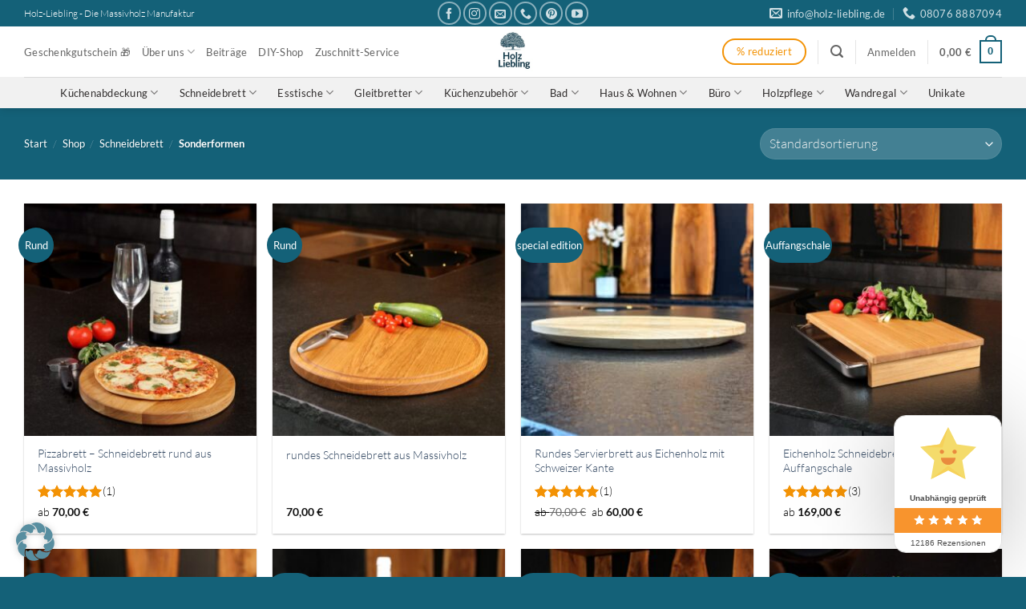

--- FILE ---
content_type: text/html; charset=UTF-8
request_url: https://www.holz-liebling.de/produkt-kategorie/kuechenbretter/sonderformen-kuechenbretter/
body_size: 96389
content:
<!DOCTYPE html>
<html lang="de" prefix="og: https://ogp.me/ns#" class="loading-site no-js">
<head>
	<meta charset="UTF-8" />
	<link rel="profile" href="http://gmpg.org/xfn/11" />
	<link rel="pingback" href="https://www.holz-liebling.de/xmlrpc.php" />

	<script>(function(html){html.className = html.className.replace(/\bno-js\b/,'js')})(document.documentElement);</script>
<meta name="viewport" content="width=device-width, initial-scale=1" />
<!-- Suchmaschinen-Optimierung durch Rank Math PRO - https://rankmath.com/ -->
<title>Sonderformen</title>
<meta name="description" content="Unsere Küchenbretter Sonderformen, setzen optische und funktionelle Akzente. Wenn dir ein Rechteckiges Schneidebrett zu langweilig ist, wirst du hier fündig."/>
<meta name="robots" content="follow, index, max-snippet:-1, max-video-preview:-1, max-image-preview:large"/>
<link rel="canonical" href="https://www.holz-liebling.de/produkt-kategorie/schneidebrett/sonderformen-kuechenbretter/" />
<meta property="og:locale" content="de_DE" />
<meta property="og:type" content="article" />
<meta property="og:title" content="Sonderformen" />
<meta property="og:description" content="Unsere Küchenbretter Sonderformen, setzen optische und funktionelle Akzente. Wenn dir ein Rechteckiges Schneidebrett zu langweilig ist, wirst du hier fündig." />
<meta property="og:url" content="https://www.holz-liebling.de/produkt-kategorie/schneidebrett/sonderformen-kuechenbretter/" />
<meta property="og:site_name" content="Holz-Liebling" />
<meta property="article:publisher" content="https://www.facebook.com/Marco.Hekler.aus.Albaching/?ref=aymt_homepage_panel&amp%3bamp%3bamp%3bamp%3bamp%3bamp%3bamp%3bamp%3bamp%3bamp%3beid=ARDfwxXCsIr6YxCQFAHIri5314q_eQdzL7KgM_1gM0BML9oNRBvauRb19frE46JsrdY3KC5PKb4dbQhH" />
<meta property="og:image" content="https://www.holz-liebling.de/wp-content/uploads/2024/07/Anwendung-Schneidebrett-mit-Anschlagkante.jpg" />
<meta property="og:image:secure_url" content="https://www.holz-liebling.de/wp-content/uploads/2024/07/Anwendung-Schneidebrett-mit-Anschlagkante.jpg" />
<meta property="og:image:width" content="1024" />
<meta property="og:image:height" content="1024" />
<meta property="og:image:alt" content="Anwendung Stirnholz Schneidebrett mit Anschlagkante" />
<meta property="og:image:type" content="image/jpeg" />
<meta name="twitter:card" content="summary_large_image" />
<meta name="twitter:title" content="Sonderformen" />
<meta name="twitter:description" content="Unsere Küchenbretter Sonderformen, setzen optische und funktionelle Akzente. Wenn dir ein Rechteckiges Schneidebrett zu langweilig ist, wirst du hier fündig." />
<meta name="twitter:label1" content="Produkte" />
<meta name="twitter:data1" content="9" />
<script type="application/ld+json" class="rank-math-schema-pro">{"@context":"https://schema.org","@graph":[{"@type":"Organization","@id":"https://www.holz-liebling.de/#organization","name":"Holz-Liebling","sameAs":["https://www.facebook.com/Marco.Hekler.aus.Albaching/?ref=aymt_homepage_panel&amp;amp%3bamp%3bamp%3bamp%3bamp%3bamp%3bamp%3bamp%3bamp%3bamp%3beid=ARDfwxXCsIr6YxCQFAHIri5314q_eQdzL7KgM_1gM0BML9oNRBvauRb19frE46JsrdY3KC5PKb4dbQhH","https://www.instagram.com/holzliebling/","https://www.youtube.com/channel/UCRxrCbKjk3nbhKE66FVamLg?view_as=subscriber"]},{"@type":"WebSite","@id":"https://www.holz-liebling.de/#website","url":"https://www.holz-liebling.de","name":"Holz-Liebling","publisher":{"@id":"https://www.holz-liebling.de/#organization"},"inLanguage":"de"},{"@type":"CollectionPage","@id":"https://www.holz-liebling.de/produkt-kategorie/schneidebrett/sonderformen-kuechenbretter/#webpage","url":"https://www.holz-liebling.de/produkt-kategorie/schneidebrett/sonderformen-kuechenbretter/","name":"Sonderformen","isPartOf":{"@id":"https://www.holz-liebling.de/#website"},"inLanguage":"de"}]}</script>
<!-- /Rank Math WordPress SEO Plugin -->

<link rel='dns-prefetch' href='//cdn.jsdelivr.net' />
<link data-borlabs-cookie-style-blocker-id="google-fonts" data-borlabs-cookie-style-blocker-href='https://fonts.gstatic.com' crossorigin rel='preconnect' />
<link rel='prefetch' href='https://www.holz-liebling.de/wp-content/themes/flatsome/assets/js/flatsome.js?ver=e2eddd6c228105dac048' />
<link rel='prefetch' href='https://www.holz-liebling.de/wp-content/themes/flatsome/assets/js/chunk.slider.js?ver=3.20.4' />
<link rel='prefetch' href='https://www.holz-liebling.de/wp-content/themes/flatsome/assets/js/chunk.popups.js?ver=3.20.4' />
<link rel='prefetch' href='https://www.holz-liebling.de/wp-content/themes/flatsome/assets/js/chunk.tooltips.js?ver=3.20.4' />
<link rel='prefetch' href='https://www.holz-liebling.de/wp-content/themes/flatsome/assets/js/woocommerce.js?ver=1c9be63d628ff7c3ff4c' />
<link rel="alternate" type="application/rss+xml" title="Holz-Liebling &raquo; Feed" href="https://www.holz-liebling.de/feed/" />
<link rel="alternate" type="application/rss+xml" title="Holz-Liebling &raquo; Kommentar-Feed" href="https://www.holz-liebling.de/comments/feed/" />
<link rel="alternate" type="application/rss+xml" title="Holz-Liebling &raquo; Sonderformen Kategorie Feed" href="https://www.holz-liebling.de/produkt-kategorie/schneidebrett/sonderformen-kuechenbretter/feed/" />
<style id='wp-img-auto-sizes-contain-inline-css' type='text/css'>
img:is([sizes=auto i],[sizes^="auto," i]){contain-intrinsic-size:3000px 1500px}
/*# sourceURL=wp-img-auto-sizes-contain-inline-css */
</style>
<style id='wp-emoji-styles-inline-css' type='text/css'>

	img.wp-smiley, img.emoji {
		display: inline !important;
		border: none !important;
		box-shadow: none !important;
		height: 1em !important;
		width: 1em !important;
		margin: 0 0.07em !important;
		vertical-align: -0.1em !important;
		background: none !important;
		padding: 0 !important;
	}
/*# sourceURL=wp-emoji-styles-inline-css */
</style>
<style id='wp-block-library-inline-css' type='text/css'>
:root{--wp-block-synced-color:#7a00df;--wp-block-synced-color--rgb:122,0,223;--wp-bound-block-color:var(--wp-block-synced-color);--wp-editor-canvas-background:#ddd;--wp-admin-theme-color:#007cba;--wp-admin-theme-color--rgb:0,124,186;--wp-admin-theme-color-darker-10:#006ba1;--wp-admin-theme-color-darker-10--rgb:0,107,160.5;--wp-admin-theme-color-darker-20:#005a87;--wp-admin-theme-color-darker-20--rgb:0,90,135;--wp-admin-border-width-focus:2px}@media (min-resolution:192dpi){:root{--wp-admin-border-width-focus:1.5px}}.wp-element-button{cursor:pointer}:root .has-very-light-gray-background-color{background-color:#eee}:root .has-very-dark-gray-background-color{background-color:#313131}:root .has-very-light-gray-color{color:#eee}:root .has-very-dark-gray-color{color:#313131}:root .has-vivid-green-cyan-to-vivid-cyan-blue-gradient-background{background:linear-gradient(135deg,#00d084,#0693e3)}:root .has-purple-crush-gradient-background{background:linear-gradient(135deg,#34e2e4,#4721fb 50%,#ab1dfe)}:root .has-hazy-dawn-gradient-background{background:linear-gradient(135deg,#faaca8,#dad0ec)}:root .has-subdued-olive-gradient-background{background:linear-gradient(135deg,#fafae1,#67a671)}:root .has-atomic-cream-gradient-background{background:linear-gradient(135deg,#fdd79a,#004a59)}:root .has-nightshade-gradient-background{background:linear-gradient(135deg,#330968,#31cdcf)}:root .has-midnight-gradient-background{background:linear-gradient(135deg,#020381,#2874fc)}:root{--wp--preset--font-size--normal:16px;--wp--preset--font-size--huge:42px}.has-regular-font-size{font-size:1em}.has-larger-font-size{font-size:2.625em}.has-normal-font-size{font-size:var(--wp--preset--font-size--normal)}.has-huge-font-size{font-size:var(--wp--preset--font-size--huge)}.has-text-align-center{text-align:center}.has-text-align-left{text-align:left}.has-text-align-right{text-align:right}.has-fit-text{white-space:nowrap!important}#end-resizable-editor-section{display:none}.aligncenter{clear:both}.items-justified-left{justify-content:flex-start}.items-justified-center{justify-content:center}.items-justified-right{justify-content:flex-end}.items-justified-space-between{justify-content:space-between}.screen-reader-text{border:0;clip-path:inset(50%);height:1px;margin:-1px;overflow:hidden;padding:0;position:absolute;width:1px;word-wrap:normal!important}.screen-reader-text:focus{background-color:#ddd;clip-path:none;color:#444;display:block;font-size:1em;height:auto;left:5px;line-height:normal;padding:15px 23px 14px;text-decoration:none;top:5px;width:auto;z-index:100000}html :where(.has-border-color){border-style:solid}html :where([style*=border-top-color]){border-top-style:solid}html :where([style*=border-right-color]){border-right-style:solid}html :where([style*=border-bottom-color]){border-bottom-style:solid}html :where([style*=border-left-color]){border-left-style:solid}html :where([style*=border-width]){border-style:solid}html :where([style*=border-top-width]){border-top-style:solid}html :where([style*=border-right-width]){border-right-style:solid}html :where([style*=border-bottom-width]){border-bottom-style:solid}html :where([style*=border-left-width]){border-left-style:solid}html :where(img[class*=wp-image-]){height:auto;max-width:100%}:where(figure){margin:0 0 1em}html :where(.is-position-sticky){--wp-admin--admin-bar--position-offset:var(--wp-admin--admin-bar--height,0px)}@media screen and (max-width:600px){html :where(.is-position-sticky){--wp-admin--admin-bar--position-offset:0px}}

/*# sourceURL=wp-block-library-inline-css */
</style><link rel='stylesheet' id='wc-blocks-style-css' href='https://www.holz-liebling.de/wp-content/plugins/woocommerce/assets/client/blocks/wc-blocks.css?ver=wc-10.4.3' type='text/css' media='all' />
<link rel='stylesheet' id='cr-badges-css-css' href='https://www.holz-liebling.de/wp-content/plugins/customer-reviews-woocommerce/css/badges.css?ver=5.96.0' type='text/css' media='all' />
<style id='global-styles-inline-css' type='text/css'>
:root{--wp--preset--aspect-ratio--square: 1;--wp--preset--aspect-ratio--4-3: 4/3;--wp--preset--aspect-ratio--3-4: 3/4;--wp--preset--aspect-ratio--3-2: 3/2;--wp--preset--aspect-ratio--2-3: 2/3;--wp--preset--aspect-ratio--16-9: 16/9;--wp--preset--aspect-ratio--9-16: 9/16;--wp--preset--color--black: #000000;--wp--preset--color--cyan-bluish-gray: #abb8c3;--wp--preset--color--white: #ffffff;--wp--preset--color--pale-pink: #f78da7;--wp--preset--color--vivid-red: #cf2e2e;--wp--preset--color--luminous-vivid-orange: #ff6900;--wp--preset--color--luminous-vivid-amber: #fcb900;--wp--preset--color--light-green-cyan: #7bdcb5;--wp--preset--color--vivid-green-cyan: #00d084;--wp--preset--color--pale-cyan-blue: #8ed1fc;--wp--preset--color--vivid-cyan-blue: #0693e3;--wp--preset--color--vivid-purple: #9b51e0;--wp--preset--color--primary: #146178;--wp--preset--color--secondary: #f39204;--wp--preset--color--success: #146178;--wp--preset--color--alert: #146178;--wp--preset--gradient--vivid-cyan-blue-to-vivid-purple: linear-gradient(135deg,rgb(6,147,227) 0%,rgb(155,81,224) 100%);--wp--preset--gradient--light-green-cyan-to-vivid-green-cyan: linear-gradient(135deg,rgb(122,220,180) 0%,rgb(0,208,130) 100%);--wp--preset--gradient--luminous-vivid-amber-to-luminous-vivid-orange: linear-gradient(135deg,rgb(252,185,0) 0%,rgb(255,105,0) 100%);--wp--preset--gradient--luminous-vivid-orange-to-vivid-red: linear-gradient(135deg,rgb(255,105,0) 0%,rgb(207,46,46) 100%);--wp--preset--gradient--very-light-gray-to-cyan-bluish-gray: linear-gradient(135deg,rgb(238,238,238) 0%,rgb(169,184,195) 100%);--wp--preset--gradient--cool-to-warm-spectrum: linear-gradient(135deg,rgb(74,234,220) 0%,rgb(151,120,209) 20%,rgb(207,42,186) 40%,rgb(238,44,130) 60%,rgb(251,105,98) 80%,rgb(254,248,76) 100%);--wp--preset--gradient--blush-light-purple: linear-gradient(135deg,rgb(255,206,236) 0%,rgb(152,150,240) 100%);--wp--preset--gradient--blush-bordeaux: linear-gradient(135deg,rgb(254,205,165) 0%,rgb(254,45,45) 50%,rgb(107,0,62) 100%);--wp--preset--gradient--luminous-dusk: linear-gradient(135deg,rgb(255,203,112) 0%,rgb(199,81,192) 50%,rgb(65,88,208) 100%);--wp--preset--gradient--pale-ocean: linear-gradient(135deg,rgb(255,245,203) 0%,rgb(182,227,212) 50%,rgb(51,167,181) 100%);--wp--preset--gradient--electric-grass: linear-gradient(135deg,rgb(202,248,128) 0%,rgb(113,206,126) 100%);--wp--preset--gradient--midnight: linear-gradient(135deg,rgb(2,3,129) 0%,rgb(40,116,252) 100%);--wp--preset--font-size--small: 13px;--wp--preset--font-size--medium: 20px;--wp--preset--font-size--large: 36px;--wp--preset--font-size--x-large: 42px;--wp--preset--spacing--20: 0.44rem;--wp--preset--spacing--30: 0.67rem;--wp--preset--spacing--40: 1rem;--wp--preset--spacing--50: 1.5rem;--wp--preset--spacing--60: 2.25rem;--wp--preset--spacing--70: 3.38rem;--wp--preset--spacing--80: 5.06rem;--wp--preset--shadow--natural: 6px 6px 9px rgba(0, 0, 0, 0.2);--wp--preset--shadow--deep: 12px 12px 50px rgba(0, 0, 0, 0.4);--wp--preset--shadow--sharp: 6px 6px 0px rgba(0, 0, 0, 0.2);--wp--preset--shadow--outlined: 6px 6px 0px -3px rgb(255, 255, 255), 6px 6px rgb(0, 0, 0);--wp--preset--shadow--crisp: 6px 6px 0px rgb(0, 0, 0);}:where(body) { margin: 0; }.wp-site-blocks > .alignleft { float: left; margin-right: 2em; }.wp-site-blocks > .alignright { float: right; margin-left: 2em; }.wp-site-blocks > .aligncenter { justify-content: center; margin-left: auto; margin-right: auto; }:where(.is-layout-flex){gap: 0.5em;}:where(.is-layout-grid){gap: 0.5em;}.is-layout-flow > .alignleft{float: left;margin-inline-start: 0;margin-inline-end: 2em;}.is-layout-flow > .alignright{float: right;margin-inline-start: 2em;margin-inline-end: 0;}.is-layout-flow > .aligncenter{margin-left: auto !important;margin-right: auto !important;}.is-layout-constrained > .alignleft{float: left;margin-inline-start: 0;margin-inline-end: 2em;}.is-layout-constrained > .alignright{float: right;margin-inline-start: 2em;margin-inline-end: 0;}.is-layout-constrained > .aligncenter{margin-left: auto !important;margin-right: auto !important;}.is-layout-constrained > :where(:not(.alignleft):not(.alignright):not(.alignfull)){margin-left: auto !important;margin-right: auto !important;}body .is-layout-flex{display: flex;}.is-layout-flex{flex-wrap: wrap;align-items: center;}.is-layout-flex > :is(*, div){margin: 0;}body .is-layout-grid{display: grid;}.is-layout-grid > :is(*, div){margin: 0;}body{padding-top: 0px;padding-right: 0px;padding-bottom: 0px;padding-left: 0px;}a:where(:not(.wp-element-button)){text-decoration: none;}:root :where(.wp-element-button, .wp-block-button__link){background-color: #32373c;border-width: 0;color: #fff;font-family: inherit;font-size: inherit;font-style: inherit;font-weight: inherit;letter-spacing: inherit;line-height: inherit;padding-top: calc(0.667em + 2px);padding-right: calc(1.333em + 2px);padding-bottom: calc(0.667em + 2px);padding-left: calc(1.333em + 2px);text-decoration: none;text-transform: inherit;}.has-black-color{color: var(--wp--preset--color--black) !important;}.has-cyan-bluish-gray-color{color: var(--wp--preset--color--cyan-bluish-gray) !important;}.has-white-color{color: var(--wp--preset--color--white) !important;}.has-pale-pink-color{color: var(--wp--preset--color--pale-pink) !important;}.has-vivid-red-color{color: var(--wp--preset--color--vivid-red) !important;}.has-luminous-vivid-orange-color{color: var(--wp--preset--color--luminous-vivid-orange) !important;}.has-luminous-vivid-amber-color{color: var(--wp--preset--color--luminous-vivid-amber) !important;}.has-light-green-cyan-color{color: var(--wp--preset--color--light-green-cyan) !important;}.has-vivid-green-cyan-color{color: var(--wp--preset--color--vivid-green-cyan) !important;}.has-pale-cyan-blue-color{color: var(--wp--preset--color--pale-cyan-blue) !important;}.has-vivid-cyan-blue-color{color: var(--wp--preset--color--vivid-cyan-blue) !important;}.has-vivid-purple-color{color: var(--wp--preset--color--vivid-purple) !important;}.has-primary-color{color: var(--wp--preset--color--primary) !important;}.has-secondary-color{color: var(--wp--preset--color--secondary) !important;}.has-success-color{color: var(--wp--preset--color--success) !important;}.has-alert-color{color: var(--wp--preset--color--alert) !important;}.has-black-background-color{background-color: var(--wp--preset--color--black) !important;}.has-cyan-bluish-gray-background-color{background-color: var(--wp--preset--color--cyan-bluish-gray) !important;}.has-white-background-color{background-color: var(--wp--preset--color--white) !important;}.has-pale-pink-background-color{background-color: var(--wp--preset--color--pale-pink) !important;}.has-vivid-red-background-color{background-color: var(--wp--preset--color--vivid-red) !important;}.has-luminous-vivid-orange-background-color{background-color: var(--wp--preset--color--luminous-vivid-orange) !important;}.has-luminous-vivid-amber-background-color{background-color: var(--wp--preset--color--luminous-vivid-amber) !important;}.has-light-green-cyan-background-color{background-color: var(--wp--preset--color--light-green-cyan) !important;}.has-vivid-green-cyan-background-color{background-color: var(--wp--preset--color--vivid-green-cyan) !important;}.has-pale-cyan-blue-background-color{background-color: var(--wp--preset--color--pale-cyan-blue) !important;}.has-vivid-cyan-blue-background-color{background-color: var(--wp--preset--color--vivid-cyan-blue) !important;}.has-vivid-purple-background-color{background-color: var(--wp--preset--color--vivid-purple) !important;}.has-primary-background-color{background-color: var(--wp--preset--color--primary) !important;}.has-secondary-background-color{background-color: var(--wp--preset--color--secondary) !important;}.has-success-background-color{background-color: var(--wp--preset--color--success) !important;}.has-alert-background-color{background-color: var(--wp--preset--color--alert) !important;}.has-black-border-color{border-color: var(--wp--preset--color--black) !important;}.has-cyan-bluish-gray-border-color{border-color: var(--wp--preset--color--cyan-bluish-gray) !important;}.has-white-border-color{border-color: var(--wp--preset--color--white) !important;}.has-pale-pink-border-color{border-color: var(--wp--preset--color--pale-pink) !important;}.has-vivid-red-border-color{border-color: var(--wp--preset--color--vivid-red) !important;}.has-luminous-vivid-orange-border-color{border-color: var(--wp--preset--color--luminous-vivid-orange) !important;}.has-luminous-vivid-amber-border-color{border-color: var(--wp--preset--color--luminous-vivid-amber) !important;}.has-light-green-cyan-border-color{border-color: var(--wp--preset--color--light-green-cyan) !important;}.has-vivid-green-cyan-border-color{border-color: var(--wp--preset--color--vivid-green-cyan) !important;}.has-pale-cyan-blue-border-color{border-color: var(--wp--preset--color--pale-cyan-blue) !important;}.has-vivid-cyan-blue-border-color{border-color: var(--wp--preset--color--vivid-cyan-blue) !important;}.has-vivid-purple-border-color{border-color: var(--wp--preset--color--vivid-purple) !important;}.has-primary-border-color{border-color: var(--wp--preset--color--primary) !important;}.has-secondary-border-color{border-color: var(--wp--preset--color--secondary) !important;}.has-success-border-color{border-color: var(--wp--preset--color--success) !important;}.has-alert-border-color{border-color: var(--wp--preset--color--alert) !important;}.has-vivid-cyan-blue-to-vivid-purple-gradient-background{background: var(--wp--preset--gradient--vivid-cyan-blue-to-vivid-purple) !important;}.has-light-green-cyan-to-vivid-green-cyan-gradient-background{background: var(--wp--preset--gradient--light-green-cyan-to-vivid-green-cyan) !important;}.has-luminous-vivid-amber-to-luminous-vivid-orange-gradient-background{background: var(--wp--preset--gradient--luminous-vivid-amber-to-luminous-vivid-orange) !important;}.has-luminous-vivid-orange-to-vivid-red-gradient-background{background: var(--wp--preset--gradient--luminous-vivid-orange-to-vivid-red) !important;}.has-very-light-gray-to-cyan-bluish-gray-gradient-background{background: var(--wp--preset--gradient--very-light-gray-to-cyan-bluish-gray) !important;}.has-cool-to-warm-spectrum-gradient-background{background: var(--wp--preset--gradient--cool-to-warm-spectrum) !important;}.has-blush-light-purple-gradient-background{background: var(--wp--preset--gradient--blush-light-purple) !important;}.has-blush-bordeaux-gradient-background{background: var(--wp--preset--gradient--blush-bordeaux) !important;}.has-luminous-dusk-gradient-background{background: var(--wp--preset--gradient--luminous-dusk) !important;}.has-pale-ocean-gradient-background{background: var(--wp--preset--gradient--pale-ocean) !important;}.has-electric-grass-gradient-background{background: var(--wp--preset--gradient--electric-grass) !important;}.has-midnight-gradient-background{background: var(--wp--preset--gradient--midnight) !important;}.has-small-font-size{font-size: var(--wp--preset--font-size--small) !important;}.has-medium-font-size{font-size: var(--wp--preset--font-size--medium) !important;}.has-large-font-size{font-size: var(--wp--preset--font-size--large) !important;}.has-x-large-font-size{font-size: var(--wp--preset--font-size--x-large) !important;}
/*# sourceURL=global-styles-inline-css */
</style>

<link rel='stylesheet' id='pwgc-wc-blocks-style-css' href='https://www.holz-liebling.de/wp-content/plugins/pw-woocommerce-gift-cards/assets/css/blocks.css?ver=2.29' type='text/css' media='all' />
<link rel='stylesheet' id='cr-frontend-css-css' href='https://www.holz-liebling.de/wp-content/plugins/customer-reviews-woocommerce/css/frontend.css?ver=5.96.0' type='text/css' media='all' />
<style id='woocommerce-inline-inline-css' type='text/css'>
.woocommerce form .form-row .required { visibility: visible; }
/*# sourceURL=woocommerce-inline-inline-css */
</style>
<link rel='stylesheet' id='sendcloud-checkout-css-css' href='https://www.holz-liebling.de/wp-content/plugins/sendcloud-shipping/resources/css/sendcloud-checkout.css?ver=2.4.5' type='text/css' media='all' />
<link rel='stylesheet' id='woo-variation-swatches-css' href='https://www.holz-liebling.de/wp-content/plugins/woo-variation-swatches/assets/css/frontend.min.css?ver=1763392174' type='text/css' media='all' />
<style id='woo-variation-swatches-inline-css' type='text/css'>
:root {
--wvs-tick:url("data:image/svg+xml;utf8,%3Csvg filter='drop-shadow(0px 0px 2px rgb(0 0 0 / .8))' xmlns='http://www.w3.org/2000/svg'  viewBox='0 0 30 30'%3E%3Cpath fill='none' stroke='%23ffffff' stroke-linecap='round' stroke-linejoin='round' stroke-width='4' d='M4 16L11 23 27 7'/%3E%3C/svg%3E");

--wvs-cross:url("data:image/svg+xml;utf8,%3Csvg filter='drop-shadow(0px 0px 5px rgb(255 255 255 / .6))' xmlns='http://www.w3.org/2000/svg' width='72px' height='72px' viewBox='0 0 24 24'%3E%3Cpath fill='none' stroke='%231e73be' stroke-linecap='round' stroke-width='0.6' d='M5 5L19 19M19 5L5 19'/%3E%3C/svg%3E");
--wvs-single-product-item-width:30px;
--wvs-single-product-item-height:30px;
--wvs-single-product-item-font-size:16px}
/*# sourceURL=woo-variation-swatches-inline-css */
</style>
<link rel='stylesheet' id='wcpa-frontend-css' href='https://www.holz-liebling.de/wp-content/plugins/woo-custom-product-addons-pro/assets/css/style_2.css?ver=5.3.1' type='text/css' media='all' />
<link rel='stylesheet' id='borlabs-cookie-custom-css' href='https://www.holz-liebling.de/wp-content/cache/borlabs-cookie/1/borlabs-cookie-1-de.css?ver=3.3.22-93' type='text/css' media='all' />
<link rel='stylesheet' id='woocommerce-gzd-layout-css' href='https://www.holz-liebling.de/wp-content/plugins/woocommerce-germanized/build/static/layout-styles.css?ver=3.20.5' type='text/css' media='all' />
<style id='woocommerce-gzd-layout-inline-css' type='text/css'>
.woocommerce-checkout .shop_table { background-color: #fcfcfc; } .product p.deposit-packaging-type { font-size: 1.25em !important; } p.woocommerce-shipping-destination { display: none; }
                .wc-gzd-nutri-score-value-a {
                    background: url(https://www.holz-liebling.de/wp-content/plugins/woocommerce-germanized/assets/images/nutri-score-a.svg) no-repeat;
                }
                .wc-gzd-nutri-score-value-b {
                    background: url(https://www.holz-liebling.de/wp-content/plugins/woocommerce-germanized/assets/images/nutri-score-b.svg) no-repeat;
                }
                .wc-gzd-nutri-score-value-c {
                    background: url(https://www.holz-liebling.de/wp-content/plugins/woocommerce-germanized/assets/images/nutri-score-c.svg) no-repeat;
                }
                .wc-gzd-nutri-score-value-d {
                    background: url(https://www.holz-liebling.de/wp-content/plugins/woocommerce-germanized/assets/images/nutri-score-d.svg) no-repeat;
                }
                .wc-gzd-nutri-score-value-e {
                    background: url(https://www.holz-liebling.de/wp-content/plugins/woocommerce-germanized/assets/images/nutri-score-e.svg) no-repeat;
                }
            
/*# sourceURL=woocommerce-gzd-layout-inline-css */
</style>
<link rel='stylesheet' id='flatsome-main-css' href='https://www.holz-liebling.de/wp-content/themes/flatsome/assets/css/flatsome.css?ver=3.20.4' type='text/css' media='all' />
<style id='flatsome-main-inline-css' type='text/css'>
@font-face {
				font-family: "fl-icons";
				font-display: block;
				src: url(https://www.holz-liebling.de/wp-content/themes/flatsome/assets/css/icons/fl-icons.eot?v=3.20.4);
				src:
					url(https://www.holz-liebling.de/wp-content/themes/flatsome/assets/css/icons/fl-icons.eot#iefix?v=3.20.4) format("embedded-opentype"),
					url(https://www.holz-liebling.de/wp-content/themes/flatsome/assets/css/icons/fl-icons.woff2?v=3.20.4) format("woff2"),
					url(https://www.holz-liebling.de/wp-content/themes/flatsome/assets/css/icons/fl-icons.ttf?v=3.20.4) format("truetype"),
					url(https://www.holz-liebling.de/wp-content/themes/flatsome/assets/css/icons/fl-icons.woff?v=3.20.4) format("woff"),
					url(https://www.holz-liebling.de/wp-content/themes/flatsome/assets/css/icons/fl-icons.svg?v=3.20.4#fl-icons) format("svg");
			}
/*# sourceURL=flatsome-main-inline-css */
</style>
<link rel='stylesheet' id='flatsome-shop-css' href='https://www.holz-liebling.de/wp-content/themes/flatsome/assets/css/flatsome-shop.css?ver=3.20.4' type='text/css' media='all' />
<link rel='stylesheet' id='flatsome-style-css' href='https://www.holz-liebling.de/wp-content/themes/flatsome-child/style.css?ver=3.0' type='text/css' media='all' />
<script type="text/javascript" src="https://www.holz-liebling.de/wp-includes/js/jquery/jquery.min.js?ver=3.7.1" id="jquery-core-js"></script>
<script type="text/javascript" src="https://www.holz-liebling.de/wp-includes/js/jquery/jquery-migrate.min.js?ver=3.4.1" id="jquery-migrate-js"></script>
<script type="text/javascript" src="https://www.holz-liebling.de/wp-content/plugins/woocommerce/assets/js/jquery-blockui/jquery.blockUI.min.js?ver=2.7.0-wc.10.4.3" id="wc-jquery-blockui-js" data-wp-strategy="defer"></script>
<script type="text/javascript" id="wc-add-to-cart-js-extra">
/* <![CDATA[ */
var wc_add_to_cart_params = {"ajax_url":"/wp-admin/admin-ajax.php","wc_ajax_url":"/?wc-ajax=%%endpoint%%","i18n_view_cart":"Warenkorb anzeigen","cart_url":"https://www.holz-liebling.de/cart/","is_cart":"","cart_redirect_after_add":"no"};
//# sourceURL=wc-add-to-cart-js-extra
/* ]]> */
</script>
<script type="text/javascript" src="https://www.holz-liebling.de/wp-content/plugins/woocommerce/assets/js/frontend/add-to-cart.min.js?ver=10.4.3" id="wc-add-to-cart-js" defer="defer" data-wp-strategy="defer"></script>
<script type="text/javascript" src="https://www.holz-liebling.de/wp-content/plugins/woocommerce/assets/js/js-cookie/js.cookie.min.js?ver=2.1.4-wc.10.4.3" id="wc-js-cookie-js" data-wp-strategy="defer"></script>
<script type="text/javascript" id="WCPAY_ASSETS-js-extra">
/* <![CDATA[ */
var wcpayAssets = {"url":"https://www.holz-liebling.de/wp-content/plugins/woocommerce-payments/dist/"};
//# sourceURL=WCPAY_ASSETS-js-extra
/* ]]> */
</script>
<script data-no-optimize="1" data-no-minify="1" data-cfasync="false" nowprocket type="text/javascript" src="https://www.holz-liebling.de/wp-content/cache/borlabs-cookie/1/borlabs-cookie-config-de.json.js?ver=3.3.22-139" id="borlabs-cookie-config-js"></script>
<script data-no-optimize="1" data-no-minify="1" data-cfasync="false" nowprocket type="text/javascript" src="https://www.holz-liebling.de/wp-content/plugins/borlabs-cookie/assets/javascript/borlabs-cookie-prioritize.min.js?ver=3.3.22" id="borlabs-cookie-prioritize-js"></script>
<script type="text/javascript" id="wc-gzd-unit-price-observer-queue-js-extra">
/* <![CDATA[ */
var wc_gzd_unit_price_observer_queue_params = {"ajax_url":"/wp-admin/admin-ajax.php","wc_ajax_url":"/?wc-ajax=%%endpoint%%","refresh_unit_price_nonce":"4200cbad0e"};
//# sourceURL=wc-gzd-unit-price-observer-queue-js-extra
/* ]]> */
</script>
<script type="text/javascript" src="https://www.holz-liebling.de/wp-content/plugins/woocommerce-germanized/build/static/unit-price-observer-queue.js?ver=3.20.5" id="wc-gzd-unit-price-observer-queue-js" defer="defer" data-wp-strategy="defer"></script>
<script type="text/javascript" src="https://www.holz-liebling.de/wp-content/plugins/woocommerce/assets/js/accounting/accounting.min.js?ver=0.4.2" id="wc-accounting-js"></script>
<script type="text/javascript" id="wc-gzd-unit-price-observer-js-extra">
/* <![CDATA[ */
var wc_gzd_unit_price_observer_params = {"wrapper":".product","price_selector":{"p.price":{"is_total_price":false,"is_primary_selector":true,"quantity_selector":""}},"replace_price":"1","product_id":"41528","price_decimal_sep":",","price_thousand_sep":".","qty_selector":"input.quantity, input.qty","refresh_on_load":""};
//# sourceURL=wc-gzd-unit-price-observer-js-extra
/* ]]> */
</script>
<script type="text/javascript" src="https://www.holz-liebling.de/wp-content/plugins/woocommerce-germanized/build/static/unit-price-observer.js?ver=3.20.5" id="wc-gzd-unit-price-observer-js" defer="defer" data-wp-strategy="defer"></script>
<link rel="https://api.w.org/" href="https://www.holz-liebling.de/wp-json/" /><link rel="alternate" title="JSON" type="application/json" href="https://www.holz-liebling.de/wp-json/wp/v2/product_cat/761" /><link rel="EditURI" type="application/rsd+xml" title="RSD" href="https://www.holz-liebling.de/xmlrpc.php?rsd" />

	<noscript><style>.woocommerce-product-gallery{ opacity: 1 !important; }</style></noscript>
	<script nowprocket data-no-optimize="1" data-no-minify="1" data-cfasync="false" data-borlabs-cookie-script-blocker-ignore>
    (function () {
        if ('0' === '1' && '1' === '1') {
            window['gtag_enable_tcf_support'] = true;
        }
        window.dataLayer = window.dataLayer || [];
        if (typeof window.gtag !== 'function') {
            window.gtag = function () {
                window.dataLayer.push(arguments);
            };
        }
        gtag('set', 'developer_id.dYjRjMm', true);
        if ('1' === '1') {
            let getCookieValue = function (name) {
                return document.cookie.match('(^|;)\\s*' + name + '\\s*=\\s*([^;]+)')?.pop() || '';
            };
            const gtmRegionsData = '{{ google-tag-manager-cm-regional-defaults }}';
            let gtmRegions = [];
            if (gtmRegionsData !== '\{\{ google-tag-manager-cm-regional-defaults \}\}') {
                gtmRegions = JSON.parse(gtmRegionsData);
            }
            let defaultRegion = null;
            for (let gtmRegionIndex in gtmRegions) {
                let gtmRegion = gtmRegions[gtmRegionIndex];
                if (gtmRegion['google-tag-manager-cm-region'] === '') {
                    defaultRegion = gtmRegion;
                } else {
                    gtag('consent', 'default', {
                        'ad_storage': gtmRegion['google-tag-manager-cm-default-ad-storage'],
                        'ad_user_data': gtmRegion['google-tag-manager-cm-default-ad-user-data'],
                        'ad_personalization': gtmRegion['google-tag-manager-cm-default-ad-personalization'],
                        'analytics_storage': gtmRegion['google-tag-manager-cm-default-analytics-storage'],
                        'functionality_storage': gtmRegion['google-tag-manager-cm-default-functionality-storage'],
                        'personalization_storage': gtmRegion['google-tag-manager-cm-default-personalization-storage'],
                        'security_storage': gtmRegion['google-tag-manager-cm-default-security-storage'],
                        'region': gtmRegion['google-tag-manager-cm-region'].toUpperCase().split(','),
						'wait_for_update': 500,
                    });
                }
            }
            let cookieValue = getCookieValue('borlabs-cookie-gcs');
            let consentsFromCookie = {};
            if (cookieValue !== '') {
                consentsFromCookie = JSON.parse(decodeURIComponent(cookieValue));
            }
            let defaultValues = {
                'ad_storage': defaultRegion === null ? 'denied' : defaultRegion['google-tag-manager-cm-default-ad-storage'],
                'ad_user_data': defaultRegion === null ? 'denied' : defaultRegion['google-tag-manager-cm-default-ad-user-data'],
                'ad_personalization': defaultRegion === null ? 'denied' : defaultRegion['google-tag-manager-cm-default-ad-personalization'],
                'analytics_storage': defaultRegion === null ? 'denied' : defaultRegion['google-tag-manager-cm-default-analytics-storage'],
                'functionality_storage': defaultRegion === null ? 'denied' : defaultRegion['google-tag-manager-cm-default-functionality-storage'],
                'personalization_storage': defaultRegion === null ? 'denied' : defaultRegion['google-tag-manager-cm-default-personalization-storage'],
                'security_storage': defaultRegion === null ? 'denied' : defaultRegion['google-tag-manager-cm-default-security-storage'],
                'wait_for_update': 500,
            };
            gtag('consent', 'default', {...defaultValues, ...consentsFromCookie});
            gtag('set', 'ads_data_redaction', true);
        }

        if ('1' === '1') {
            let url = new URL(window.location.href);

            if ((url.searchParams.has('gtm_debug') && url.searchParams.get('gtm_debug') !== '') || document.cookie.indexOf('__TAG_ASSISTANT=') !== -1 || document.documentElement.hasAttribute('data-tag-assistant-present')) {
                /* GTM block start */
                (function(w,d,s,l,i){w[l]=w[l]||[];w[l].push({'gtm.start':
                        new Date().getTime(),event:'gtm.js'});var f=d.getElementsByTagName(s)[0],
                    j=d.createElement(s),dl=l!='dataLayer'?'&l='+l:'';j.async=true;j.src=
                    'https://www.googletagmanager.com/gtm.js?id='+i+dl;f.parentNode.insertBefore(j,f);
                })(window,document,'script','dataLayer','GTM-5KRW2PDR');
                /* GTM block end */
            } else {
                /* GTM block start */
                (function(w,d,s,l,i){w[l]=w[l]||[];w[l].push({'gtm.start':
                        new Date().getTime(),event:'gtm.js'});var f=d.getElementsByTagName(s)[0],
                    j=d.createElement(s),dl=l!='dataLayer'?'&l='+l:'';j.async=true;j.src=
                    'https://www.holz-liebling.de/wp-content/uploads/borlabs-cookie/' + i + '.js?ver=i0zwjk0a';f.parentNode.insertBefore(j,f);
                })(window,document,'script','dataLayer','GTM-5KRW2PDR');
                /* GTM block end */
            }
        }


        let borlabsCookieConsentChangeHandler = function () {
            window.dataLayer = window.dataLayer || [];
            if (typeof window.gtag !== 'function') {
                window.gtag = function() {
                    window.dataLayer.push(arguments);
                };
            }

            let consents = BorlabsCookie.Cookie.getPluginCookie().consents;

            if ('1' === '1') {
                let gtmConsents = {};
                let customConsents = {};

				let services = BorlabsCookie.Services._services;

				for (let service in services) {
					if (service !== 'borlabs-cookie') {
						customConsents['borlabs_cookie_' + service.replaceAll('-', '_')] = BorlabsCookie.Consents.hasConsent(service) ? 'granted' : 'denied';
					}
				}

                if ('0' === '1') {
                    gtmConsents = {
                        'analytics_storage': BorlabsCookie.Consents.hasConsentForServiceGroup('statistics') === true ? 'granted' : 'denied',
                        'functionality_storage': BorlabsCookie.Consents.hasConsentForServiceGroup('statistics') === true ? 'granted' : 'denied',
                        'personalization_storage': BorlabsCookie.Consents.hasConsentForServiceGroup('marketing') === true ? 'granted' : 'denied',
                        'security_storage': BorlabsCookie.Consents.hasConsentForServiceGroup('statistics') === true ? 'granted' : 'denied',
                    };
                } else {
                    gtmConsents = {
                        'ad_storage': BorlabsCookie.Consents.hasConsentForServiceGroup('marketing') === true ? 'granted' : 'denied',
                        'ad_user_data': BorlabsCookie.Consents.hasConsentForServiceGroup('marketing') === true ? 'granted' : 'denied',
                        'ad_personalization': BorlabsCookie.Consents.hasConsentForServiceGroup('marketing') === true ? 'granted' : 'denied',
                        'analytics_storage': BorlabsCookie.Consents.hasConsentForServiceGroup('statistics') === true ? 'granted' : 'denied',
                        'functionality_storage': BorlabsCookie.Consents.hasConsentForServiceGroup('statistics') === true ? 'granted' : 'denied',
                        'personalization_storage': BorlabsCookie.Consents.hasConsentForServiceGroup('marketing') === true ? 'granted' : 'denied',
                        'security_storage': BorlabsCookie.Consents.hasConsentForServiceGroup('statistics') === true ? 'granted' : 'denied',
                    };
                }
                BorlabsCookie.CookieLibrary.setCookie(
                    'borlabs-cookie-gcs',
                    JSON.stringify(gtmConsents),
                    BorlabsCookie.Settings.automaticCookieDomainAndPath.value ? '' : BorlabsCookie.Settings.cookieDomain.value,
                    BorlabsCookie.Settings.cookiePath.value,
                    BorlabsCookie.Cookie.getPluginCookie().expires,
                    BorlabsCookie.Settings.cookieSecure.value,
                    BorlabsCookie.Settings.cookieSameSite.value
                );
                gtag('consent', 'update', {...gtmConsents, ...customConsents});
            }


            for (let serviceGroup in consents) {
                for (let service of consents[serviceGroup]) {
                    if (!window.BorlabsCookieGtmPackageSentEvents.includes(service) && service !== 'borlabs-cookie') {
                        window.dataLayer.push({
                            event: 'borlabs-cookie-opt-in-' + service,
                        });
                        window.BorlabsCookieGtmPackageSentEvents.push(service);
                    }
                }
            }
            let afterConsentsEvent = document.createEvent('Event');
            afterConsentsEvent.initEvent('borlabs-cookie-google-tag-manager-after-consents', true, true);
            document.dispatchEvent(afterConsentsEvent);
        };
        window.BorlabsCookieGtmPackageSentEvents = [];
        document.addEventListener('borlabs-cookie-consent-saved', borlabsCookieConsentChangeHandler);
        document.addEventListener('borlabs-cookie-handle-unblock', borlabsCookieConsentChangeHandler);
    })();
</script>		<!-- Facebook Pixel Code -->
		<script>
			!function (f, b, e, v, n, t, s) {
				if (f.fbq) return;
				n = f.fbq = function () {
					n.callMethod ?
						n.callMethod.apply(n, arguments) : n.queue.push(arguments)
				};
				if (!f._fbq) f._fbq = n;
				n.push = n;
				n.loaded = !0;
				n.version = '2.0';
				n.queue = [];
				t = b.createElement(e);
				t.async = !0;
				t.src = v;
				s = b.getElementsByTagName(e)[0];
				s.parentNode.insertBefore(t, s)
			}(window, document, 'script',
				'https://connect.facebook.net/en_US/fbevents.js');
			fbq('init', '1905096196291563');
					fbq( 'track', 'PageView' );
				</script>
		<style>:root{  --wcpasectiontitlesize:18px;   --wcpalabelsize:14px;   --wcpadescsize:14px;   --wcpaerrorsize:14px;   --wcpalabelweight:normal;   --wcpadescweight:normal;   --wcpaborderwidth:1px;   --wcpaborderradius:6px;   --wcpainputheight:45px;   --wcpachecklabelsize:14px;   --wcpacheckborderwidth:1px;   --wcpacheckwidth:20px;   --wcpacheckheight:20px;   --wcpacheckborderradius:6px;   --wcpacheckbuttonradius:6px;   --wcpacheckbuttonborder:1px;   --wcpaqtywidth:100px;   --wcpaqtyheight:45px;   --wcpaqtyradius:6px; }:root{  --wcpasectiontitlecolor:#4A4A4A;   --wcpasectiontitlebg:rgba(238,238,238,0.28);   --wcpalinecolor:#Bebebe;   --wcpabuttoncolor:#146178;   --wcpalabelcolor:#424242;   --wcpadesccolor:#797979;   --wcpabordercolor:#c6d0e9;   --wcpabordercolorfocus:#146178;   --wcpainputbgcolor:#FFFFFF;   --wcpainputcolor:#5d5d5d;   --wcpachecklabelcolor:#4a4a4a;   --wcpacheckbgcolor:#146178;   --wcpacheckbordercolor:#B9CBE3;   --wcpachecktickcolor:#ffffff;   --wcparadiobgcolor:#146178;   --wcparadiobordercolor:#B9CBE3;   --wcparadioselbordercolor:#146178;   --wcpabuttontextcolor:#ffffff;   --wcpaerrorcolor:#F55050;   --wcpacheckbuttoncolor:#ffffff;   --wcpacheckbuttonbordercolor:rgba(155,155,155,0.18);   --wcpacheckbuttonselectioncolor:#146178;   --wcpaimageselectionoutline:#146178;   --wcpaimagetickbg:#146178;   --wcpaimagetickcolor:#FFFFFF;   --wcpaimagetickborder:#FFFFFF;   --wcpaimagemagnifierbg:#146178;   --wcpaimagemagnifiercolor:#ffffff;   --wcpaimagemagnifierborder:#FFFFFF;   --wcpaimageselectionshadow:rgba(0,0,0,0.25);   --wcpachecktogglebg:rgba(155,155,155,0.33);   --wcpachecktogglecirclecolor:#ffffff;   --wcpachecktogglebgactive:#146178;   --wcpaqtybuttoncolor:#EEEEEE;   --wcpaqtybuttonhovercolor:#DDDDDD;   --wcpaqtybuttontextcolor:#424242; }:root{  --wcpaleftlabelwidth:120px; }</style><link rel="icon" href="https://www.holz-liebling.de/wp-content/uploads/2021/10/cropped-Holz-Lieblings-Baum-e1634928544185-100x100.png" sizes="32x32" />
<link rel="icon" href="https://www.holz-liebling.de/wp-content/uploads/2021/10/cropped-Holz-Lieblings-Baum-e1634928544185-280x280.png" sizes="192x192" />
<link rel="apple-touch-icon" href="https://www.holz-liebling.de/wp-content/uploads/2021/10/cropped-Holz-Lieblings-Baum-e1634928544185-280x280.png" />
<meta name="msapplication-TileImage" content="https://www.holz-liebling.de/wp-content/uploads/2021/10/cropped-Holz-Lieblings-Baum-e1634928544185-280x280.png" />
<style id="custom-css" type="text/css">:root {--primary-color: #146178;--fs-color-primary: #146178;--fs-color-secondary: #f39204;--fs-color-success: #146178;--fs-color-alert: #146178;--fs-color-base: #000000;--fs-experimental-link-color: #334862;--fs-experimental-link-color-hover: #111111;}.tooltipster-base {--tooltip-color: #fff;--tooltip-bg-color: #000;}.off-canvas-right .mfp-content, .off-canvas-left .mfp-content {--drawer-width: 300px;}.off-canvas .mfp-content.off-canvas-cart {--drawer-width: 360px;}.container-width, .full-width .ubermenu-nav, .container, .row{max-width: 1250px}.row.row-collapse{max-width: 1220px}.row.row-small{max-width: 1242.5px}.row.row-large{max-width: 1280px}.header-main{height: 63px}#logo img{max-height: 63px}#logo{width:99px;}.header-bottom{min-height: 10px}.header-top{min-height: 33px}.transparent .header-main{height: 30px}.transparent #logo img{max-height: 30px}.has-transparent + .page-title:first-of-type,.has-transparent + #main > .page-title,.has-transparent + #main > div > .page-title,.has-transparent + #main .page-header-wrapper:first-of-type .page-title{padding-top: 110px;}.header.show-on-scroll,.stuck .header-main{height:70px!important}.stuck #logo img{max-height: 70px!important}.search-form{ width: 60%;}.header-bg-color {background-color: rgba(255,255,255,0.9)}.header-bottom {background-color: #f1f1f1}.header-main .nav > li > a{line-height: 16px }.stuck .header-main .nav > li > a{line-height: 50px }.header-bottom-nav > li > a{line-height: 16px }@media (max-width: 549px) {.header-main{height: 70px}#logo img{max-height: 70px}}.main-menu-overlay{background-color: #446084}.nav-dropdown{font-size:83%}.header-top{background-color:#146178!important;}h1,h2,h3,h4,h5,h6,.heading-font{color: #000000;}body{font-size: 100%;}@media screen and (max-width: 549px){body{font-size: 90%;}}body{font-family: Lato, sans-serif;}body {font-weight: 300;font-style: normal;}.nav > li > a {font-family: Lato, sans-serif;}.mobile-sidebar-levels-2 .nav > li > ul > li > a {font-family: Lato, sans-serif;}.nav > li > a,.mobile-sidebar-levels-2 .nav > li > ul > li > a {font-weight: 400;font-style: normal;}h1,h2,h3,h4,h5,h6,.heading-font, .off-canvas-center .nav-sidebar.nav-vertical > li > a{font-family: Lato, sans-serif;}h1,h2,h3,h4,h5,h6,.heading-font,.banner h1,.banner h2 {font-weight: 700;font-style: normal;}.alt-font{font-family: Lato, sans-serif;}.alt-font {font-weight: 300!important;font-style: normal!important;}.breadcrumbs{text-transform: none;}button,.button{text-transform: none;}.nav > li > a, .links > li > a{text-transform: none;}.section-title span{text-transform: none;}h3.widget-title,span.widget-title{text-transform: none;}.header:not(.transparent) .header-bottom-nav.nav > li > a{color: #2f2c2c;}.header:not(.transparent) .header-bottom-nav.nav > li > a:hover,.header:not(.transparent) .header-bottom-nav.nav > li.active > a,.header:not(.transparent) .header-bottom-nav.nav > li.current > a,.header:not(.transparent) .header-bottom-nav.nav > li > a.active,.header:not(.transparent) .header-bottom-nav.nav > li > a.current{color: #dd9933;}.header-bottom-nav.nav-line-bottom > li > a:before,.header-bottom-nav.nav-line-grow > li > a:before,.header-bottom-nav.nav-line > li > a:before,.header-bottom-nav.nav-box > li > a:hover,.header-bottom-nav.nav-box > li.active > a,.header-bottom-nav.nav-pills > li > a:hover,.header-bottom-nav.nav-pills > li.active > a{color:#FFF!important;background-color: #dd9933;}.shop-page-title.featured-title .title-overlay{background-color: #146178;}.current .breadcrumb-step, [data-icon-label]:after, .button#place_order,.button.checkout,.checkout-button,.single_add_to_cart_button.button, .sticky-add-to-cart-select-options-button{background-color: #f39204!important }.has-equal-box-heights .box-image {padding-top: 100%;}.star-rating span:before,.star-rating:before, .woocommerce-page .star-rating:before, .stars a:hover:after, .stars a.active:after{color: #f39204}@media screen and (min-width: 550px){.products .box-vertical .box-image{min-width: 300px!important;width: 300px!important;}}.footer-1{background-color: #ffffff}.footer-2{background-color: #f5f7fb}.absolute-footer, html{background-color: #146178}.nav-vertical-fly-out > li + li {border-top-width: 1px; border-top-style: solid;}.label-new.menu-item > a:after{content:"Neu";}.label-hot.menu-item > a:after{content:"Hot";}.label-sale.menu-item > a:after{content:"Aktion";}.label-popular.menu-item > a:after{content:"Beliebt";}</style>		<style type="text/css" id="wp-custom-css">
			/* =========================
   Flatsome + WooCommerce Variation Swatches Optimized
   inkl. Lightbox & responsive Mobile
========================= */

/* Galerie-Wrapper: Flexbox zentriert alle Bilder */
.woocommerce div.product .woocommerce-product-gallery__wrapper {
    display: flex !important;
    justify-content: center;
    align-items: center;
    overflow: hidden;  /* keine weißen Balken */
}

/* Produktbilder proportional skalieren */
.woocommerce-product-gallery__image img {
    width: 100%;        /* volle Breite */
    height: auto;       /* proportional */
    max-height: 600px;  /* Desktop Max-Höhe */
    object-fit: contain; /* kein Verzerren */
    display: block;
    margin: 0 auto;
}

/* Placeholder für fehlende Bilder */
.woocommerce-product-gallery__image--placeholder {
    background-color: #fff;
}

/* Varianten-Swatches: Hover / Active Effekt */
.variation-swatch {
    cursor: pointer;
    transition: all 0.2s ease-in-out;
}
.variation-swatch:hover,
.variation-swatch.selected {
    transform: scale(1.05);
    box-shadow: 0 0 6px rgba(0,0,0,0.2);
}

/* Fix: Container-Höhe bei Variantenauswahl stabil halten */
.woocommerce div.product .woocommerce-product-gallery__image {
    display: flex;
    justify-content: center;
    align-items: center;
}

/* Automatische Anpassung: Bildgrößen pro Variante */
.woocommerce div.product .woocommerce-product-gallery__image img.wp-post-image,
.woocommerce div.product .woocommerce-product-gallery__image:not(.wp-post-image) img {
    width: 100%;
    height: auto !important;
    max-width: 100%;
    object-fit: contain;
}

/* ======================
   Responsive Anpassungen
====================== */

/* Desktop */
@media (max-width: 1024px) {
    .woocommerce-product-gallery__image img {
        max-height: 500px;
    }
}

/* Tablet */
@media (max-width: 768px) {
    .woocommerce-product-gallery__image img {
        max-height: 400px;
    }
}

/* Smartphone: Bild auf volle Bildschirmbreite */
@media (max-width: 480px) {
    .woocommerce-product-gallery__image img {
        width: 100vw;       /* volle Breite des Geräts */
        max-width: 100%;    
        height: auto;       /* proportional */
        max-height: none;   /* Höhe anpassen */
        object-fit: contain;
    }

    /* Optional: Galerie-Wrapper etwas kleiner auf Smartphones */
    .woocommerce div.product .woocommerce-product-gallery__wrapper {
        width: 100vw;
        max-width: 100%;
    }
}

/* ======================
   Lightbox & Lazy Load Kompatibilität
====================== */
.woocommerce div.product .woocommerce-product-gallery__image a {
    display: block;
    width: 100%;
    height: 100%;
}

.woocommerce div.product .woocommerce-product-gallery__image img {
    display: block;
}

/* Optional: Galerie Bilder skalieren gleichmäßig */
.woocommerce div.product .woocommerce-product-gallery__image:not(.wp-post-image) img {
    object-fit: contain;
}

/* Nur das Attribut "Holzsorte" (attribute_pa_holzsorte) vergrößern – Produktseite */
.single-product 
  .woo-variation-items-wrapper 
  select[data-attribute_name="attribute_pa_holzsorte"] 
  ~ .variable-items-wrapper 
  .variable-item.image-variable-item {
  width: 50px !important;
  height: 50px !important;
  line-height: 44px !important;
}

/* Bild ins Quadrat ziehen */
.single-product 
  .woo-variation-items-wrapper 
  select[data-attribute_name="attribute_pa_holzsorte"] 
  ~ .variable-items-wrapper 
  .variable-item.image-variable-item .variable-item-contents img {
  width: 100% !important;
  height: 100% !important;
  object-fit: cover;
}

/* ======================================
   STARTSEITE – Flatsome Produkt-Karussell
   ====================================== */

/* Desktop + Mobile gemeinsam */
body.home :is(
  .ux-products-slider__inner,
  .ux-products-grid,
  .products,
  .product-small,
  .slider-wrapper .flickity-slider
) a,
body.home :is(
  .ux-products-slider__inner,
  .ux-products-grid,
  .products,
  .product-small,
  .slider-wrapper .flickity-slider
) .woocommerce-loop-product__title{
  color: #000 !important;
}

/* Hover (Desktop relevant) */
body.home :is(
  .ux-products-slider__inner,
  .ux-products-grid,
  .products,
  .product-small
) a:hover{
  color: #146178 !important;
}

/* Mobile-Fallback (nur falls Theme wieder stärker überschreibt) */
@media (max-width: 849px){
  body.home .slider-wrapper .flickity-slider a,
  body.home .slider-wrapper .flickity-slider .woocommerce-loop-product__title{
    color: #000 !important;
  }
}

/* Produkt-Tabs mobil: nebeneinander, ohne Scrollen */
@media (max-width: 849px){

  /* Flatsome/Woo Tabs-Leiste */
  .product-tabs .nav-tabs,
  .woocommerce-tabs ul.tabs{
    display:flex !important;
    flex-wrap:wrap !important;      /* kein Overflow/Scroll */
    overflow:visible !important;
    gap:8px;
    margin-bottom:12px;
  }

  .product-tabs .nav-tabs > li,
  .woocommerce-tabs ul.tabs > li{
    float:none !important;          /* Woo nutzt teils float */
    flex:1 1 auto !important;       /* verteilt sich */
    margin:0 !important;
    min-width:0;
  }

 @media (max-width: 849px){

  /* Tabs-Leiste: nebeneinander, kein Scroll */
  .product-tabs .nav-tabs,
  .woocommerce-tabs ul.tabs{
    display:flex !important;
    flex-wrap:nowrap !important;   /* 1 Zeile erzwingen */
    overflow:visible !important;   /* kein Scroll */
    gap:8px;
  }

  .product-tabs .nav-tabs > li,
  .woocommerce-tabs ul.tabs > li{
    float:none !important;
    flex:1 1 0 !important;         /* alle gleich breit */
    min-width:0;
  }

  /* Pills kompakter */
  .product-tabs .nav-tabs > li > a,
  .woocommerce-tabs ul.tabs > li > a{
    padding:10px 8px !important;
    border-radius:10px !important; /* statt riesig rund */
    font-size:13px !important;
    line-height:1.1 !important;
    text-align:center !important;
    white-space:nowrap !important; /* nicht umbrechen */
    overflow:hidden !important;
    text-overflow:ellipsis !important;
  }

  /* Icons kleiner (oder ausblenden, siehe Alternative unten) */
  .product-tabs .nav-tabs > li > a i,
  .woocommerce-tabs ul.tabs > li > a i{
    font-size:12px !important;
    margin-right:6px !important;
  }
}
		</style>
		<style id="kirki-inline-styles">/* latin-ext */
@font-face {
  font-family: 'Lato';
  font-style: normal;
  font-weight: 300;
  font-display: swap;
  src: url(https://www.holz-liebling.de/wp-content/fonts/lato/S6u9w4BMUTPHh7USSwaPGR_p.woff2) format('woff2');
  unicode-range: U+0100-02BA, U+02BD-02C5, U+02C7-02CC, U+02CE-02D7, U+02DD-02FF, U+0304, U+0308, U+0329, U+1D00-1DBF, U+1E00-1E9F, U+1EF2-1EFF, U+2020, U+20A0-20AB, U+20AD-20C0, U+2113, U+2C60-2C7F, U+A720-A7FF;
}
/* latin */
@font-face {
  font-family: 'Lato';
  font-style: normal;
  font-weight: 300;
  font-display: swap;
  src: url(https://www.holz-liebling.de/wp-content/fonts/lato/S6u9w4BMUTPHh7USSwiPGQ.woff2) format('woff2');
  unicode-range: U+0000-00FF, U+0131, U+0152-0153, U+02BB-02BC, U+02C6, U+02DA, U+02DC, U+0304, U+0308, U+0329, U+2000-206F, U+20AC, U+2122, U+2191, U+2193, U+2212, U+2215, U+FEFF, U+FFFD;
}
/* latin-ext */
@font-face {
  font-family: 'Lato';
  font-style: normal;
  font-weight: 400;
  font-display: swap;
  src: url(https://www.holz-liebling.de/wp-content/fonts/lato/S6uyw4BMUTPHjxAwXjeu.woff2) format('woff2');
  unicode-range: U+0100-02BA, U+02BD-02C5, U+02C7-02CC, U+02CE-02D7, U+02DD-02FF, U+0304, U+0308, U+0329, U+1D00-1DBF, U+1E00-1E9F, U+1EF2-1EFF, U+2020, U+20A0-20AB, U+20AD-20C0, U+2113, U+2C60-2C7F, U+A720-A7FF;
}
/* latin */
@font-face {
  font-family: 'Lato';
  font-style: normal;
  font-weight: 400;
  font-display: swap;
  src: url(https://www.holz-liebling.de/wp-content/fonts/lato/S6uyw4BMUTPHjx4wXg.woff2) format('woff2');
  unicode-range: U+0000-00FF, U+0131, U+0152-0153, U+02BB-02BC, U+02C6, U+02DA, U+02DC, U+0304, U+0308, U+0329, U+2000-206F, U+20AC, U+2122, U+2191, U+2193, U+2212, U+2215, U+FEFF, U+FFFD;
}
/* latin-ext */
@font-face {
  font-family: 'Lato';
  font-style: normal;
  font-weight: 700;
  font-display: swap;
  src: url(https://www.holz-liebling.de/wp-content/fonts/lato/S6u9w4BMUTPHh6UVSwaPGR_p.woff2) format('woff2');
  unicode-range: U+0100-02BA, U+02BD-02C5, U+02C7-02CC, U+02CE-02D7, U+02DD-02FF, U+0304, U+0308, U+0329, U+1D00-1DBF, U+1E00-1E9F, U+1EF2-1EFF, U+2020, U+20A0-20AB, U+20AD-20C0, U+2113, U+2C60-2C7F, U+A720-A7FF;
}
/* latin */
@font-face {
  font-family: 'Lato';
  font-style: normal;
  font-weight: 700;
  font-display: swap;
  src: url(https://www.holz-liebling.de/wp-content/fonts/lato/S6u9w4BMUTPHh6UVSwiPGQ.woff2) format('woff2');
  unicode-range: U+0000-00FF, U+0131, U+0152-0153, U+02BB-02BC, U+02C6, U+02DA, U+02DC, U+0304, U+0308, U+0329, U+2000-206F, U+20AC, U+2122, U+2191, U+2193, U+2212, U+2215, U+FEFF, U+FFFD;
}</style></head>

<body class="archive tax-product_cat term-sonderformen-kuechenbretter term-761 wp-theme-flatsome wp-child-theme-flatsome-child theme-flatsome woocommerce woocommerce-page woocommerce-no-js woo-variation-swatches wvs-behavior-blur wvs-theme-flatsome-child wvs-show-label wvs-tooltip header-shadow lightbox nav-dropdown-has-arrow nav-dropdown-has-shadow nav-dropdown-has-border mobile-submenu-slide mobile-submenu-slide-levels-2 mobile-submenu-toggle">

<script async type="text/javascript" src="https://static.klaviyo.com/onsite/js/klaviyo.js?company_id=SuFXBv"></script>
<a class="skip-link screen-reader-text" href="#main">Zum Inhalt springen</a>

<div id="wrapper">

	
	<header id="header" class="header has-sticky sticky-shrink">
		<div class="header-wrapper">
			<div id="top-bar" class="header-top nav-dark flex-has-center">
    <div class="flex-row container">
      <div class="flex-col hide-for-medium flex-left">
          <ul class="nav nav-left medium-nav-center nav-small  nav-divided">
              <li class="html custom html_top_right_text">Holz-Liebling - Die Massivholz Manufaktur</li>          </ul>
      </div>

      <div class="flex-col hide-for-medium flex-center">
          <ul class="nav nav-center nav-small  nav-divided">
              <li class="html header-social-icons ml-0">
	<div class="social-icons follow-icons" ><a href="https://www.facebook.com/Marco.Hekler.aus.Albaching/" target="_blank" data-label="Facebook" class="icon button circle is-outline tooltip facebook" title="Auf Facebook folgen" aria-label="Auf Facebook folgen" rel="noopener nofollow"><i class="icon-facebook" aria-hidden="true"></i></a><a href="https://www.instagram.com/holzliebling/" target="_blank" data-label="Instagram" class="icon button circle is-outline tooltip instagram" title="Auf Instagram folgen" aria-label="Auf Instagram folgen" rel="noopener nofollow"><i class="icon-instagram" aria-hidden="true"></i></a><a href="mailto:info@holz-liebling.de" data-label="E-mail" target="_blank" class="icon button circle is-outline tooltip email" title="Sende uns eine E-Mail" aria-label="Sende uns eine E-Mail" rel="nofollow noopener"><i class="icon-envelop" aria-hidden="true"></i></a><a href="tel:08076 8887094" data-label="Phone" target="_blank" class="icon button circle is-outline tooltip phone" title="Rufe uns an" aria-label="Rufe uns an" rel="nofollow noopener"><i class="icon-phone" aria-hidden="true"></i></a><a href="https://de.pinterest.com/holzliebling/" data-label="Pinterest" target="_blank" class="icon button circle is-outline tooltip pinterest" title="Auf Pinterest folgen" aria-label="Auf Pinterest folgen" rel="noopener nofollow"><i class="icon-pinterest" aria-hidden="true"></i></a><a href="https://www.youtube.com/channel/UCRxrCbKjk3nbhKE66FVamLg?view_as=subscriber" data-label="YouTube" target="_blank" class="icon button circle is-outline tooltip youtube" title="Auf YouTube folgen" aria-label="Auf YouTube folgen" rel="noopener nofollow"><i class="icon-youtube" aria-hidden="true"></i></a></div></li>
          </ul>
      </div>

      <div class="flex-col hide-for-medium flex-right">
         <ul class="nav top-bar-nav nav-right nav-small  nav-divided">
              <li class="header-contact-wrapper">
		<ul id="header-contact" class="nav medium-nav-center nav-divided nav-uppercase header-contact">
		
						<li>
			  <a href="mailto:info@holz-liebling.de" class="tooltip" title="info@holz-liebling.de">
				  <i class="icon-envelop" aria-hidden="true" style="font-size:16px;"></i>			       <span>
			       	info@holz-liebling.de			       </span>
			  </a>
			</li>
			
			
						<li>
			  <a href="tel:08076 8887094" class="tooltip" title="08076 8887094">
			     <i class="icon-phone" aria-hidden="true" style="font-size:16px;"></i>			      <span>08076 8887094</span>
			  </a>
			</li>
			
				</ul>
</li>
          </ul>
      </div>

            <div class="flex-col show-for-medium flex-grow">
          <ul class="nav nav-center nav-small mobile-nav  nav-divided">
              <li class="html header-social-icons ml-0">
	<div class="social-icons follow-icons" ><a href="https://www.facebook.com/Marco.Hekler.aus.Albaching/" target="_blank" data-label="Facebook" class="icon button circle is-outline tooltip facebook" title="Auf Facebook folgen" aria-label="Auf Facebook folgen" rel="noopener nofollow"><i class="icon-facebook" aria-hidden="true"></i></a><a href="https://www.instagram.com/holzliebling/" target="_blank" data-label="Instagram" class="icon button circle is-outline tooltip instagram" title="Auf Instagram folgen" aria-label="Auf Instagram folgen" rel="noopener nofollow"><i class="icon-instagram" aria-hidden="true"></i></a><a href="mailto:info@holz-liebling.de" data-label="E-mail" target="_blank" class="icon button circle is-outline tooltip email" title="Sende uns eine E-Mail" aria-label="Sende uns eine E-Mail" rel="nofollow noopener"><i class="icon-envelop" aria-hidden="true"></i></a><a href="tel:08076 8887094" data-label="Phone" target="_blank" class="icon button circle is-outline tooltip phone" title="Rufe uns an" aria-label="Rufe uns an" rel="nofollow noopener"><i class="icon-phone" aria-hidden="true"></i></a><a href="https://de.pinterest.com/holzliebling/" data-label="Pinterest" target="_blank" class="icon button circle is-outline tooltip pinterest" title="Auf Pinterest folgen" aria-label="Auf Pinterest folgen" rel="noopener nofollow"><i class="icon-pinterest" aria-hidden="true"></i></a><a href="https://www.youtube.com/channel/UCRxrCbKjk3nbhKE66FVamLg?view_as=subscriber" data-label="YouTube" target="_blank" class="icon button circle is-outline tooltip youtube" title="Auf YouTube folgen" aria-label="Auf YouTube folgen" rel="noopener nofollow"><i class="icon-youtube" aria-hidden="true"></i></a></div></li>
          </ul>
      </div>
      
    </div>
</div>
<div id="masthead" class="header-main show-logo-center">
      <div class="header-inner flex-row container logo-center medium-logo-center" role="navigation">

          <!-- Logo -->
          <div id="logo" class="flex-col logo">
            
<!-- Header logo -->
<a href="https://www.holz-liebling.de/" title="Holz-Liebling - Die Massivholz Manufaktur" rel="home">
		<picture class="header_logo header-logo">
<source type="image/avif" srcset="https://www.holz-liebling.de/wp-content/uploads/2024/03/Holz-Liebling-Logo.jpg.avif"/>
<img width="198" height="198" src="https://www.holz-liebling.de/wp-content/uploads/2024/03/Holz-Liebling-Logo.jpg" alt="Holz-Liebling"/>
</picture>
<picture class="header-logo-dark">
<source type="image/avif" srcset="https://www.holz-liebling.de/wp-content/uploads/2024/03/Holz-Liebling-Logo.jpg.avif"/>
<img width="198" height="198" src="https://www.holz-liebling.de/wp-content/uploads/2024/03/Holz-Liebling-Logo.jpg" alt="Holz-Liebling"/>
</picture>
</a>
          </div>

          <!-- Mobile Left Elements -->
          <div class="flex-col show-for-medium flex-left">
            <ul class="mobile-nav nav nav-left ">
              <li class="nav-icon has-icon">
			<a href="#" class="is-small" data-open="#main-menu" data-pos="left" data-bg="main-menu-overlay" role="button" aria-label="Menü" aria-controls="main-menu" aria-expanded="false" aria-haspopup="dialog" data-flatsome-role-button>
			<i class="icon-menu" aria-hidden="true"></i>					</a>
	</li>
<li class="header-divider"></li><li class="header-search header-search-lightbox has-icon">
			<a href="#search-lightbox" class="is-small" aria-label="Suchen" data-open="#search-lightbox" data-focus="input.search-field" role="button" aria-expanded="false" aria-haspopup="dialog" aria-controls="search-lightbox" data-flatsome-role-button><i class="icon-search" aria-hidden="true" style="font-size:16px;"></i></a>		
	<div id="search-lightbox" class="mfp-hide dark text-center">
		<div class="searchform-wrapper ux-search-box relative form-flat is-large"><form role="search" method="get" class="searchform" action="https://www.holz-liebling.de/">
	<div class="flex-row relative">
						<div class="flex-col flex-grow">
			<label class="screen-reader-text" for="woocommerce-product-search-field-0">Suche nach:</label>
			<input type="search" id="woocommerce-product-search-field-0" class="search-field mb-0" placeholder="Suchen..." value="" name="s" />
			<input type="hidden" name="post_type" value="product" />
					</div>
		<div class="flex-col">
			<button type="submit" value="Suchen" class="ux-search-submit submit-button secondary button  icon mb-0" aria-label="Übermitteln">
				<i class="icon-search" aria-hidden="true"></i>			</button>
		</div>
	</div>
	<div class="live-search-results text-left z-top"></div>
</form>
</div>	</div>
</li>
            </ul>
          </div>

          <!-- Left Elements -->
          <div class="flex-col hide-for-medium flex-left
            ">
            <ul class="header-nav header-nav-main nav nav-left  nav-uppercase" >
              <li id="menu-item-354828" class="menu-item menu-item-type-post_type menu-item-object-product menu-item-354828 menu-item-design-default"><a href="https://www.holz-liebling.de/shop/holz-liebling-geschenkgutschein/" class="nav-top-link">Geschenkgutschein 🎁</a></li>
<li id="menu-item-97113" class="menu-item menu-item-type-post_type menu-item-object-page menu-item-has-children menu-item-97113 menu-item-design-default has-dropdown"><a href="https://www.holz-liebling.de/ueber-uns-holz-liebling-story/" class="nav-top-link" aria-expanded="false" aria-haspopup="menu">Über uns<i class="icon-angle-down" aria-hidden="true"></i></a>
<ul class="sub-menu nav-dropdown nav-dropdown-default">
	<li id="menu-item-97114" class="menu-item menu-item-type-post_type menu-item-object-page menu-item-97114"><a href="https://www.holz-liebling.de/ueber-uns-holz-liebling-story/">Über uns – Holz-Liebling Story</a></li>
	<li id="menu-item-352942" class="menu-item menu-item-type-post_type menu-item-object-page menu-item-352942"><a href="https://www.holz-liebling.de/das-team/">Das Team</a></li>
	<li id="menu-item-97115" class="menu-item menu-item-type-post_type menu-item-object-page menu-item-97115"><a href="https://www.holz-liebling.de/unsere-partner/">Unsere Partner</a></li>
	<li id="menu-item-354194" class="menu-item menu-item-type-post_type menu-item-object-page menu-item-354194"><a href="https://www.holz-liebling.de/soziales-engagement-nachhaltigkeit-bei-holz-liebling/">Soziales Engagement &#038; Nachhaltigkeit</a></li>
	<li id="menu-item-97123" class="menu-item menu-item-type-custom menu-item-object-custom menu-item-97123"><a href="https://www.youtube.com/@holz-liebling">YouTube</a></li>
	<li id="menu-item-97116" class="menu-item menu-item-type-post_type menu-item-object-page menu-item-97116"><a href="https://www.holz-liebling.de/jobs-und-stellenanzeigen/">Jobs</a></li>
	<li id="menu-item-97117" class="menu-item menu-item-type-post_type menu-item-object-page menu-item-97117"><a href="https://www.holz-liebling.de/standorte/">Standorte</a></li>
	<li id="menu-item-97119" class="menu-item menu-item-type-post_type menu-item-object-page menu-item-97119"><a href="https://www.holz-liebling.de/bezahlmoeglichkeiten/">Zahlungsarten</a></li>
	<li id="menu-item-97120" class="menu-item menu-item-type-post_type menu-item-object-page menu-item-97120"><a href="https://www.holz-liebling.de/versandinformationen/">Versandinformationen</a></li>
	<li id="menu-item-97121" class="menu-item menu-item-type-post_type menu-item-object-page menu-item-97121"><a href="https://www.holz-liebling.de/kontakt/">Kontakt</a></li>
</ul>
</li>
<li id="menu-item-97118" class="menu-item menu-item-type-post_type menu-item-object-page menu-item-97118 menu-item-design-default"><a href="https://www.holz-liebling.de/blog/" class="nav-top-link">Beiträge</a></li>
<li id="menu-item-97126" class="menu-item menu-item-type-custom menu-item-object-custom menu-item-97126 menu-item-design-default"><a href="https://www.holz-liebling-diy.de/" class="nav-top-link">DIY-Shop</a></li>
<li id="menu-item-97128" class="menu-item menu-item-type-custom menu-item-object-custom menu-item-97128 menu-item-design-default"><a href="https://holzplatten-zuschnitt.de/" class="nav-top-link">Zuschnitt-Service</a></li>
            </ul>
          </div>

          <!-- Right Elements -->
          <div class="flex-col hide-for-medium flex-right">
            <ul class="header-nav header-nav-main nav nav-right  nav-uppercase">
              <li class="html header-button-2">
	<div class="header-button">
		<a href="https://www.holz-liebling.de/produkt-schlagwort/sonderpreis/" class="button secondary is-outline" style="border-radius:99px;">
		<span>% reduziert</span>
	</a>
	</div>
</li>
<li class="header-divider"></li><li class="header-search header-search-lightbox has-icon">
			<a href="#search-lightbox" class="is-small" aria-label="Suchen" data-open="#search-lightbox" data-focus="input.search-field" role="button" aria-expanded="false" aria-haspopup="dialog" aria-controls="search-lightbox" data-flatsome-role-button><i class="icon-search" aria-hidden="true" style="font-size:16px;"></i></a>		
	<div id="search-lightbox" class="mfp-hide dark text-center">
		<div class="searchform-wrapper ux-search-box relative form-flat is-large"><form role="search" method="get" class="searchform" action="https://www.holz-liebling.de/">
	<div class="flex-row relative">
						<div class="flex-col flex-grow">
			<label class="screen-reader-text" for="woocommerce-product-search-field-1">Suche nach:</label>
			<input type="search" id="woocommerce-product-search-field-1" class="search-field mb-0" placeholder="Suchen..." value="" name="s" />
			<input type="hidden" name="post_type" value="product" />
					</div>
		<div class="flex-col">
			<button type="submit" value="Suchen" class="ux-search-submit submit-button secondary button  icon mb-0" aria-label="Übermitteln">
				<i class="icon-search" aria-hidden="true"></i>			</button>
		</div>
	</div>
	<div class="live-search-results text-left z-top"></div>
</form>
</div>	</div>
</li>
<li class="header-divider"></li>
<li class="account-item has-icon">

	<a href="https://www.holz-liebling.de/my-account/" class="nav-top-link nav-top-not-logged-in is-small is-small" title="Anmelden" role="button" data-open="#login-form-popup" aria-controls="login-form-popup" aria-expanded="false" aria-haspopup="dialog" data-flatsome-role-button>
					<span>
			Anmelden			</span>
				</a>




</li>
<li class="header-divider"></li><li class="cart-item has-icon">

<a href="https://www.holz-liebling.de/cart/" class="header-cart-link nav-top-link is-small off-canvas-toggle" title="Warenkorb" aria-label="Warenkorb anzeigen" aria-expanded="false" aria-haspopup="dialog" role="button" data-open="#cart-popup" data-class="off-canvas-cart" data-pos="right" aria-controls="cart-popup" data-flatsome-role-button>

<span class="header-cart-title">
          <span class="cart-price"><span class="woocommerce-Price-amount amount"><bdi>0,00&nbsp;<span class="woocommerce-Price-currencySymbol">&euro;</span></bdi></span></span>
  </span>

    <span class="cart-icon image-icon">
    <strong>0</strong>
  </span>
  </a>



  <!-- Cart Sidebar Popup -->
  <div id="cart-popup" class="mfp-hide">
  <div class="cart-popup-inner inner-padding cart-popup-inner--sticky">
      <div class="cart-popup-title text-center">
          <span class="heading-font uppercase">Warenkorb</span>
          <div class="is-divider"></div>
      </div>
	  <div class="widget_shopping_cart">
		  <div class="widget_shopping_cart_content">
			  

	<div class="ux-mini-cart-empty flex flex-row-col text-center pt pb">
				<div class="ux-mini-cart-empty-icon">
			<svg aria-hidden="true" xmlns="http://www.w3.org/2000/svg" viewBox="0 0 17 19" style="opacity:.1;height:80px;">
				<path d="M8.5 0C6.7 0 5.3 1.2 5.3 2.7v2H2.1c-.3 0-.6.3-.7.7L0 18.2c0 .4.2.8.6.8h15.7c.4 0 .7-.3.7-.7v-.1L15.6 5.4c0-.3-.3-.6-.7-.6h-3.2v-2c0-1.6-1.4-2.8-3.2-2.8zM6.7 2.7c0-.8.8-1.4 1.8-1.4s1.8.6 1.8 1.4v2H6.7v-2zm7.5 3.4 1.3 11.5h-14L2.8 6.1h2.5v1.4c0 .4.3.7.7.7.4 0 .7-.3.7-.7V6.1h3.5v1.4c0 .4.3.7.7.7s.7-.3.7-.7V6.1h2.6z" fill-rule="evenodd" clip-rule="evenodd" fill="currentColor"></path>
			</svg>
		</div>
				<p class="woocommerce-mini-cart__empty-message empty">Es befinden sich keine Produkte im Warenkorb.</p>
					<p class="return-to-shop">
				<a class="button primary wc-backward" href="https://www.holz-liebling.de/shop/">
					Zurück zum Shop				</a>
			</p>
				</div>


		  </div>
	  </div>
            <div class="payment-icons inline-block" role="group" aria-label="Payment icons"><div class="payment-icon"><svg aria-hidden="true" version="1.1" xmlns="http://www.w3.org/2000/svg" xmlns:xlink="http://www.w3.org/1999/xlink"  viewBox="0 0 64 32">
<path d="M10.781 7.688c-0.251-1.283-1.219-1.688-2.344-1.688h-8.376l-0.061 0.405c5.749 1.469 10.469 4.595 12.595 10.501l-1.813-9.219zM13.125 19.688l-0.531-2.781c-1.096-2.907-3.752-5.594-6.752-6.813l4.219 15.939h5.469l8.157-20.032h-5.501l-5.062 13.688zM27.72 26.061l3.248-20.061h-5.187l-3.251 20.061h5.189zM41.875 5.656c-5.125 0-8.717 2.72-8.749 6.624-0.032 2.877 2.563 4.469 4.531 5.439 2.032 0.968 2.688 1.624 2.688 2.499 0 1.344-1.624 1.939-3.093 1.939-2.093 0-3.219-0.251-4.875-1.032l-0.688-0.344-0.719 4.499c1.219 0.563 3.437 1.064 5.781 1.064 5.437 0.032 8.97-2.688 9.032-6.843 0-2.282-1.405-4-4.376-5.439-1.811-0.904-2.904-1.563-2.904-2.499 0-0.843 0.936-1.72 2.968-1.72 1.688-0.029 2.936 0.314 3.875 0.752l0.469 0.248 0.717-4.344c-1.032-0.406-2.656-0.844-4.656-0.844zM55.813 6c-1.251 0-2.189 0.376-2.72 1.688l-7.688 18.374h5.437c0.877-2.467 1.096-3 1.096-3 0.592 0 5.875 0 6.624 0 0 0 0.157 0.688 0.624 3h4.813l-4.187-20.061h-4zM53.405 18.938c0 0 0.437-1.157 2.064-5.594-0.032 0.032 0.437-1.157 0.688-1.907l0.374 1.72c0.968 4.781 1.189 5.781 1.189 5.781-0.813 0-3.283 0-4.315 0z"></path>
</svg>
<span class="screen-reader-text">Visa</span></div><div class="payment-icon"><svg aria-hidden="true" version="1.1" xmlns="http://www.w3.org/2000/svg" xmlns:xlink="http://www.w3.org/1999/xlink"  viewBox="0 0 64 32">
<path d="M35.255 12.078h-2.396c-0.229 0-0.444 0.114-0.572 0.303l-3.306 4.868-1.4-4.678c-0.088-0.292-0.358-0.493-0.663-0.493h-2.355c-0.284 0-0.485 0.28-0.393 0.548l2.638 7.745-2.481 3.501c-0.195 0.275 0.002 0.655 0.339 0.655h2.394c0.227 0 0.439-0.111 0.569-0.297l7.968-11.501c0.191-0.275-0.006-0.652-0.341-0.652zM19.237 16.718c-0.23 1.362-1.311 2.276-2.691 2.276-0.691 0-1.245-0.223-1.601-0.644-0.353-0.417-0.485-1.012-0.374-1.674 0.214-1.35 1.313-2.294 2.671-2.294 0.677 0 1.227 0.225 1.589 0.65 0.365 0.428 0.509 1.027 0.404 1.686zM22.559 12.078h-2.384c-0.204 0-0.378 0.148-0.41 0.351l-0.104 0.666-0.166-0.241c-0.517-0.749-1.667-1-2.817-1-2.634 0-4.883 1.996-5.321 4.796-0.228 1.396 0.095 2.731 0.888 3.662 0.727 0.856 1.765 1.212 3.002 1.212 2.123 0 3.3-1.363 3.3-1.363l-0.106 0.662c-0.040 0.252 0.155 0.479 0.41 0.479h2.147c0.341 0 0.63-0.247 0.684-0.584l1.289-8.161c0.040-0.251-0.155-0.479-0.41-0.479zM8.254 12.135c-0.272 1.787-1.636 1.787-2.957 1.787h-0.751l0.527-3.336c0.031-0.202 0.205-0.35 0.41-0.35h0.345c0.899 0 1.747 0 2.185 0.511 0.262 0.307 0.341 0.761 0.242 1.388zM7.68 7.473h-4.979c-0.341 0-0.63 0.248-0.684 0.584l-2.013 12.765c-0.040 0.252 0.155 0.479 0.41 0.479h2.378c0.34 0 0.63-0.248 0.683-0.584l0.543-3.444c0.053-0.337 0.343-0.584 0.683-0.584h1.575c3.279 0 5.172-1.587 5.666-4.732 0.223-1.375 0.009-2.456-0.635-3.212-0.707-0.832-1.962-1.272-3.628-1.272zM60.876 7.823l-2.043 12.998c-0.040 0.252 0.155 0.479 0.41 0.479h2.055c0.34 0 0.63-0.248 0.683-0.584l2.015-12.765c0.040-0.252-0.155-0.479-0.41-0.479h-2.299c-0.205 0.001-0.379 0.148-0.41 0.351zM54.744 16.718c-0.23 1.362-1.311 2.276-2.691 2.276-0.691 0-1.245-0.223-1.601-0.644-0.353-0.417-0.485-1.012-0.374-1.674 0.214-1.35 1.313-2.294 2.671-2.294 0.677 0 1.227 0.225 1.589 0.65 0.365 0.428 0.509 1.027 0.404 1.686zM58.066 12.078h-2.384c-0.204 0-0.378 0.148-0.41 0.351l-0.104 0.666-0.167-0.241c-0.516-0.749-1.667-1-2.816-1-2.634 0-4.883 1.996-5.321 4.796-0.228 1.396 0.095 2.731 0.888 3.662 0.727 0.856 1.765 1.212 3.002 1.212 2.123 0 3.3-1.363 3.3-1.363l-0.106 0.662c-0.040 0.252 0.155 0.479 0.41 0.479h2.147c0.341 0 0.63-0.247 0.684-0.584l1.289-8.161c0.040-0.252-0.156-0.479-0.41-0.479zM43.761 12.135c-0.272 1.787-1.636 1.787-2.957 1.787h-0.751l0.527-3.336c0.031-0.202 0.205-0.35 0.41-0.35h0.345c0.899 0 1.747 0 2.185 0.511 0.261 0.307 0.34 0.761 0.241 1.388zM43.187 7.473h-4.979c-0.341 0-0.63 0.248-0.684 0.584l-2.013 12.765c-0.040 0.252 0.156 0.479 0.41 0.479h2.554c0.238 0 0.441-0.173 0.478-0.408l0.572-3.619c0.053-0.337 0.343-0.584 0.683-0.584h1.575c3.279 0 5.172-1.587 5.666-4.732 0.223-1.375 0.009-2.456-0.635-3.212-0.707-0.832-1.962-1.272-3.627-1.272z"></path>
</svg>
<span class="screen-reader-text">PayPal</span></div><div class="payment-icon"><svg aria-hidden="true" version="1.1" xmlns="http://www.w3.org/2000/svg" xmlns:xlink="http://www.w3.org/1999/xlink"  viewBox="0 0 64 32">
<path d="M7.114 14.656c-1.375-0.5-2.125-0.906-2.125-1.531 0-0.531 0.437-0.812 1.188-0.812 1.437 0 2.875 0.531 3.875 1.031l0.563-3.5c-0.781-0.375-2.406-1-4.656-1-1.594 0-2.906 0.406-3.844 1.188-1 0.812-1.5 2-1.5 3.406 0 2.563 1.563 3.688 4.125 4.594 1.625 0.594 2.188 1 2.188 1.656 0 0.625-0.531 0.969-1.5 0.969-1.188 0-3.156-0.594-4.437-1.343l-0.563 3.531c1.094 0.625 3.125 1.281 5.25 1.281 1.688 0 3.063-0.406 4.031-1.157 1.063-0.843 1.594-2.062 1.594-3.656-0.001-2.625-1.595-3.719-4.188-4.657zM21.114 9.125h-3v-4.219l-4.031 0.656-0.563 3.563-1.437 0.25-0.531 3.219h1.937v6.844c0 1.781 0.469 3 1.375 3.75 0.781 0.625 1.907 0.938 3.469 0.938 1.219 0 1.937-0.219 2.468-0.344v-3.688c-0.282 0.063-0.938 0.22-1.375 0.22-0.906 0-1.313-0.5-1.313-1.563v-6.156h2.406l0.595-3.469zM30.396 9.031c-0.313-0.062-0.594-0.093-0.876-0.093-1.312 0-2.374 0.687-2.781 1.937l-0.313-1.75h-4.093v14.719h4.687v-9.563c0.594-0.719 1.437-0.968 2.563-0.968 0.25 0 0.5 0 0.812 0.062v-4.344zM33.895 2.719c-1.375 0-2.468 1.094-2.468 2.469s1.094 2.5 2.468 2.5 2.469-1.124 2.469-2.5-1.094-2.469-2.469-2.469zM36.239 23.844v-14.719h-4.687v14.719h4.687zM49.583 10.468c-0.843-1.094-2-1.625-3.469-1.625-1.343 0-2.531 0.563-3.656 1.75l-0.25-1.469h-4.125v20.155l4.688-0.781v-4.719c0.719 0.219 1.469 0.344 2.125 0.344 1.157 0 2.876-0.313 4.188-1.75 1.281-1.375 1.907-3.5 1.907-6.313 0-2.499-0.469-4.405-1.407-5.593zM45.677 19.532c-0.375 0.687-0.969 1.094-1.625 1.094-0.468 0-0.906-0.093-1.281-0.281v-7c0.812-0.844 1.531-0.938 1.781-0.938 1.188 0 1.781 1.313 1.781 3.812 0.001 1.437-0.219 2.531-0.656 3.313zM62.927 10.843c-1.032-1.312-2.563-2-4.501-2-4 0-6.468 2.938-6.468 7.688 0 2.625 0.656 4.625 1.968 5.875 1.157 1.157 2.844 1.719 5.032 1.719 2 0 3.844-0.469 5-1.251l-0.501-3.219c-1.157 0.625-2.5 0.969-4 0.969-0.906 0-1.532-0.188-1.969-0.594-0.5-0.406-0.781-1.094-0.875-2.062h7.75c0.031-0.219 0.062-1.281 0.062-1.625 0.001-2.344-0.5-4.188-1.499-5.5zM56.583 15.094c0.125-2.093 0.687-3.062 1.75-3.062s1.625 1 1.687 3.062h-3.437z"></path>
</svg>
<span class="screen-reader-text">Stripe</span></div><div class="payment-icon"><svg aria-hidden="true" viewBox="0 0 64 32" xmlns="http://www.w3.org/2000/svg">
	<path d="M18.4306 31.9299V29.8062C18.4306 28.9938 17.9382 28.4618 17.0929 28.4618C16.6703 28.4618 16.2107 28.6021 15.8948 29.0639C15.6486 28.6763 15.2957 28.4618 14.7663 28.4618C14.4135 28.4618 14.0606 28.5691 13.7816 28.9567V28.532H13.043V31.9299H13.7816V30.0536C13.7816 29.4515 14.0975 29.167 14.5899 29.167C15.0823 29.167 15.3285 29.4845 15.3285 30.0536V31.9299H16.0671V30.0536C16.0671 29.4515 16.42 29.167 16.8754 29.167C17.3678 29.167 17.614 29.4845 17.614 30.0536V31.9299H18.4306ZM29.3863 28.532H28.1882V27.5051H27.4496V28.532H26.7808V29.2041H27.4496V30.7629C27.4496 31.5423 27.7655 32 28.6108 32C28.9268 32 29.2797 31.8928 29.5259 31.7526L29.3125 31.1134C29.0991 31.2536 28.8529 31.2907 28.6765 31.2907C28.3236 31.2907 28.1841 31.0763 28.1841 30.7258V29.2041H29.3822V28.532H29.3863ZM35.6562 28.4577C35.2335 28.4577 34.9504 28.6722 34.774 28.9526V28.5278H34.0354V31.9258H34.774V30.0124C34.774 29.4474 35.0202 29.1258 35.4797 29.1258C35.6192 29.1258 35.7957 29.1629 35.9393 29.1959L36.1527 28.4866C36.0049 28.4577 35.7957 28.4577 35.6562 28.4577ZM26.1817 28.8124C25.8288 28.5649 25.3364 28.4577 24.8071 28.4577C23.9618 28.4577 23.3997 28.8825 23.3997 29.5546C23.3997 30.1196 23.8223 30.4412 24.5609 30.5443L24.9138 30.5814C25.2995 30.6515 25.5128 30.7588 25.5128 30.9361C25.5128 31.1835 25.2297 31.3608 24.7373 31.3608C24.2449 31.3608 23.8551 31.1835 23.6089 31.0062L23.256 31.5711C23.6417 31.8557 24.1711 31.9959 24.7004 31.9959C25.6852 31.9959 26.2514 31.534 26.2514 30.899C26.2514 30.2969 25.7919 29.9794 25.0902 29.8722L24.7373 29.835C24.4214 29.7979 24.1752 29.7278 24.1752 29.5175C24.1752 29.2701 24.4214 29.1299 24.8112 29.1299C25.2338 29.1299 25.6565 29.3072 25.8698 29.4144L26.1817 28.8124ZM45.8323 28.4577C45.4097 28.4577 45.1265 28.6722 44.9501 28.9526V28.5278H44.2115V31.9258H44.9501V30.0124C44.9501 29.4474 45.1963 29.1258 45.6559 29.1258C45.7954 29.1258 45.9718 29.1629 46.1154 29.1959L46.3288 28.4948C46.1852 28.4577 45.9759 28.4577 45.8323 28.4577ZM36.3948 30.2309C36.3948 31.2577 37.1005 32 38.192 32C38.6844 32 39.0373 31.8928 39.3901 31.6124L39.0373 31.0103C38.7541 31.2247 38.4751 31.3278 38.1551 31.3278C37.556 31.3278 37.1333 30.9031 37.1333 30.2309C37.1333 29.5917 37.556 29.167 38.1551 29.134C38.471 29.134 38.7541 29.2412 39.0373 29.4515L39.3901 28.8495C39.0373 28.5649 38.6844 28.4618 38.192 28.4618C37.1005 28.4577 36.3948 29.2041 36.3948 30.2309ZM43.2267 30.2309V28.532H42.4881V28.9567C42.2419 28.6392 41.889 28.4618 41.4295 28.4618C40.4775 28.4618 39.7389 29.2041 39.7389 30.2309C39.7389 31.2577 40.4775 32 41.4295 32C41.9219 32 42.2748 31.8227 42.4881 31.5051V31.9299H43.2267V30.2309ZM40.5144 30.2309C40.5144 29.6289 40.9002 29.134 41.5362 29.134C42.1352 29.134 42.5579 29.5959 42.5579 30.2309C42.5579 30.833 42.1352 31.3278 41.5362 31.3278C40.9043 31.2907 40.5144 30.8289 40.5144 30.2309ZM31.676 28.4577C30.6912 28.4577 29.9854 29.167 29.9854 30.2268C29.9854 31.2907 30.6912 31.9959 31.7129 31.9959C32.2053 31.9959 32.6977 31.8557 33.0875 31.534L32.7346 31.0021C32.4515 31.2165 32.0986 31.3567 31.7498 31.3567C31.2903 31.3567 30.8348 31.1423 30.7281 30.5443H33.227C33.227 30.4371 33.227 30.367 33.227 30.2598C33.2598 29.167 32.6238 28.4577 31.676 28.4577ZM31.676 29.0969C32.1355 29.0969 32.4515 29.3814 32.5213 29.9093H30.7609C30.8307 29.4515 31.1467 29.0969 31.676 29.0969ZM50.0259 30.2309V27.1876H49.2873V28.9567C49.0411 28.6392 48.6882 28.4618 48.2286 28.4618C47.2767 28.4618 46.5381 29.2041 46.5381 30.2309C46.5381 31.2577 47.2767 32 48.2286 32C48.721 32 49.0739 31.8227 49.2873 31.5051V31.9299H50.0259V30.2309ZM47.3136 30.2309C47.3136 29.6289 47.6993 29.134 48.3353 29.134C48.9344 29.134 49.357 29.5959 49.357 30.2309C49.357 30.833 48.9344 31.3278 48.3353 31.3278C47.6993 31.2907 47.3136 30.8289 47.3136 30.2309ZM22.5872 30.2309V28.532H21.8486V28.9567C21.6024 28.6392 21.2495 28.4618 20.79 28.4618C19.838 28.4618 19.0994 29.2041 19.0994 30.2309C19.0994 31.2577 19.838 32 20.79 32C21.2824 32 21.6352 31.8227 21.8486 31.5051V31.9299H22.5872V30.2309ZM19.8421 30.2309C19.8421 29.6289 20.2278 29.134 20.8638 29.134C21.4629 29.134 21.8855 29.5959 21.8855 30.2309C21.8855 30.833 21.4629 31.3278 20.8638 31.3278C20.2278 31.2907 19.8421 30.8289 19.8421 30.2309Z"/>
	<path d="M26.6745 12.7423C26.6745 8.67216 28.5785 5.05979 31.5 2.72577C29.3499 1.0268 26.6376 0 23.6791 0C16.6707 0 11 5.69897 11 12.7423C11 19.7856 16.6707 25.4845 23.6791 25.4845C26.6376 25.4845 29.3499 24.4577 31.5 22.7588C28.5744 20.4577 26.6745 16.8124 26.6745 12.7423Z"/>
	<path d="M31.5 2.72577C34.4215 5.05979 36.3255 8.67216 36.3255 12.7423C36.3255 16.8124 34.4585 20.4206 31.5 22.7588L25.9355 22.7588V2.72577L31.5 2.72577Z" fill-opacity="0.6"/>
	<path d="M52 12.7423C52 19.7856 46.3293 25.4845 39.3209 25.4845C36.3624 25.4845 33.6501 24.4577 31.5 22.7588C34.4585 20.4206 36.3255 16.8124 36.3255 12.7423C36.3255 8.67216 34.4215 5.05979 31.5 2.72577C33.646 1.0268 36.3583 0 39.3168 0C46.3293 0 52 5.73608 52 12.7423Z" fill-opacity="0.4"/>
</svg>
<span class="screen-reader-text">MasterCard</span></div><div class="payment-icon"><svg aria-hidden="true" version="1.1" xmlns="http://www.w3.org/2000/svg" xmlns:xlink="http://www.w3.org/1999/xlink" viewBox="0 0 64 32">
<path d="M9.315 16.3c-0.401 0.401-0.901 0.803-1.502 1.202-0.101 0.1-0.251 0.15-0.451 0.15-0.3-0.3-0.652-0.751-1.052-1.352-1.002 0.901-2.103 1.352-3.305 1.352-2.005 0-3.005-1-3.005-3.005 0-1.502 0.7-2.604 2.103-3.305 0.3-0.099 1.552-0.3 3.756-0.601v-0.3c0-0.7-0.101-1.15-0.3-1.352-0.101-0.399-0.451-0.601-1.052-0.601-0.901 0-1.453 0.401-1.652 1.202 0 0.202-0.1 0.3-0.3 0.3l-1.953-0.15c-0.202 0-0.3-0.15-0.3-0.451 0.399-2.003 1.902-3.005 4.507-3.005 1.301 0 2.303 0.352 3.005 1.051 0.5 0.502 0.751 1.603 0.751 3.305v3.155c0 0.502 0.25 1.103 0.751 1.803 0.198 0.202 0.198 0.401-0.001 0.601zM5.859 12.244c-2.004 0-3.005 0.701-3.005 2.103 0 0.901 0.399 1.352 1.202 1.352 0.601 0 1.101-0.3 1.502-0.901 0.2-0.399 0.3-1.101 0.3-2.103v-0.451zM39.962 20.957c0-0.399-0.251-0.5-0.751-0.3-4.307 1.704-8.614 2.554-12.92 2.554-6.11 0-11.668-1.45-16.676-4.357l-0.451-0.15c-0.3 0.1-0.3 0.3 0 0.601 4.808 4.207 10.416 6.31 16.826 6.31 5.508 0 10.066-1.352 13.672-4.056 0.2-0.2 0.3-0.399 0.3-0.601zM11.268 17.652h1.953c0.3 0 0.451-0.15 0.451-0.451v-5.409c0-1.803 0.451-2.704 1.352-2.704 0.801 0 1.202 0.901 1.202 2.704v5.409c0 0.1 0.099 0.251 0.3 0.451h2.103c0.2 0 0.3-0.15 0.3-0.451v-5.409c0-0.901 0.049-1.552 0.15-1.953 0.3-0.5 0.7-0.751 1.202-0.751 0.7 0 1.101 0.3 1.202 0.901v7.212c0 0.1 0.15 0.251 0.451 0.451h1.953c0.2 0 0.3-0.15 0.3-0.451v-6.46c0-1.601-0.15-2.652-0.451-3.155-0.601-0.7-1.352-1.052-2.253-1.052-1.403 0-2.305 0.601-2.704 1.803-0.601-1.202-1.453-1.803-2.554-1.803-1.302 0-2.204 0.601-2.704 1.803v-1.202c0-0.3-0.1-0.451-0.3-0.451h-1.953c-0.202 0-0.3 0.15-0.3 0.451v10.066c-0.001 0.1 0.099 0.251 0.3 0.451zM31.85 10.441c0-0.7-0.101-1.15-0.3-1.352-0.101-0.399-0.451-0.601-1.052-0.601-0.901 0-1.453 0.401-1.652 1.202 0 0.1-0.101 0.251-0.3 0.451l-1.953-0.3c-0.202 0-0.3-0.15-0.3-0.451 0.399-2.003 1.902-3.005 4.507-3.005 1.202 0 2.153 0.352 2.854 1.051 0.601 0.502 0.901 1.603 0.901 3.305v3.155c0 0.502 0.25 1.103 0.751 1.803 0.2 0.202 0.2 0.401 0 0.601-0.1 0.1-0.326 0.3-0.676 0.601-0.351 0.3-0.627 0.502-0.826 0.601-0.1 0.1-0.251 0.15-0.451 0.15-0.3-0.2-0.551-0.451-0.751-0.751-0.202-0.3-0.351-0.5-0.451-0.601-0.901 0.901-1.953 1.352-3.155 1.352-2.004 0-3.005-1-3.005-3.005 0-1.502 0.7-2.604 2.103-3.305 0.3-0.099 1.552-0.3 3.756-0.601v-0.301zM31.85 12.244c-2.004 0-3.005 0.701-3.005 2.103 0 0.901 0.399 1.352 1.202 1.352 0.601 0 1.052-0.3 1.352-0.901 0.3-0.399 0.451-1.101 0.451-2.103v-0.451zM40.488 18.028c-1.453 0.052-2.68 0.376-3.681 0.977-0.401 0.401-0.351 0.601 0.15 0.601 2.503-0.3 3.956-0.248 4.357 0.15 0.2 0.3-0.15 1.704-1.051 4.207 0.099 0.202 0.25 0.251 0.451 0.15 0.901-0.7 1.552-1.728 1.953-3.080 0.399-1.352 0.451-2.179 0.15-2.479-0.102-0.4-0.878-0.576-2.33-0.527zM44.019 14.798c-0.901-0.5-2.103-0.751-3.606-0.751l3.305-4.808c0.3-0.399 0.451-0.7 0.451-0.901v-1.202c0-0.3-0.1-0.451-0.3-0.451h-6.459c-0.3 0-0.451 0.15-0.451 0.451v1.352c0 0.3 0.15 0.451 0.451 0.451h3.305l-3.906 5.558c-0.1 0.202-0.15 0.552-0.15 1.052v1.352c0 0.3 0.15 0.451 0.451 0.451 2.202-1.202 4.507-1.202 6.911 0 0.3 0 0.451-0.15 0.451-0.451v-1.502c0.001-0.3-0.15-0.5-0.451-0.601zM54.385 12.244c0 1.603-0.427 2.929-1.277 3.981-0.852 1.052-1.929 1.578-3.23 1.578-1.403 0-2.504-0.549-3.305-1.652-0.803-1.101-1.202-2.453-1.202-4.056 0-1.601 0.399-2.929 1.202-3.981 0.801-1.052 1.902-1.578 3.305-1.578 1.402 0 2.503 0.552 3.305 1.653 0.801 1.104 1.202 2.456 1.202 4.056zM51.38 12.244c0-1.202-0.1-2.103-0.3-2.704-0.1-0.601-0.502-0.901-1.202-0.901-1.002 0-1.502 1.052-1.502 3.155 0 2.606 0.501 3.906 1.502 3.906 1 0 1.502-1.15 1.502-3.456zM61.146 6.535c-1.202 0-2.103 0.653-2.704 1.953v-1.502c0-0.2-0.15-0.3-0.451-0.3h-1.803c-0.202 0-0.3 0.101-0.3 0.3v10.216c0 0.1 0.099 0.251 0.3 0.451h1.953c0.3 0 0.451-0.15 0.451-0.451v-5.409c0-0.901 0.099-1.552 0.3-1.953 0.2-0.601 0.601-0.901 1.202-0.901 0.801 0 1.202 0.953 1.202 2.854v5.409c0 0.1 0.099 0.251 0.3 0.451h1.953c0.3 0 0.451-0.15 0.451-0.451v-6.31c0-1.601-0.202-2.652-0.601-3.155-0.401-0.801-1.152-1.202-2.253-1.202z"></path>
</svg>
<span class="screen-reader-text">Amazon</span></div><div class="payment-icon"><svg aria-hidden="true" version="1.1" xmlns="http://www.w3.org/2000/svg" xmlns:xlink="http://www.w3.org/1999/xlink"  viewBox="0 0 64 32">
<path d="M2.909 32v-17.111h2.803l0.631-1.54h1.389l0.631 1.54h5.505v-1.162l0.48 1.162h2.853l0.506-1.187v1.187h13.661v-2.5l0.253-0.026c0.227 0 0.252 0.177 0.252 0.354v2.172h7.046v-0.58c1.642 0.858 3.889 0.58 5.606 0.58l0.631-1.54h1.414l0.631 1.54h5.733v-1.464l0.858 1.464h4.596v-9.546h-4.544v1.111l-0.631-1.111h-4.672v1.111l-0.581-1.111h-6.288c-0.934 0-1.919 0.101-2.753 0.556v-0.556h-4.344v0.556c-0.505-0.454-1.187-0.556-1.843-0.556h-15.859l-1.085 2.449-1.086-2.449h-5v1.111l-0.556-1.111h-4.267l-1.97 4.52v-9.864h58.182v17.111h-3.030c-0.707 0-1.464 0.126-2.045 0.556v-0.556h-4.47c-0.631 0-1.49 0.1-1.97 0.556v-0.556h-7.98v0.556c-0.605-0.429-1.49-0.556-2.197-0.556h-5.278v0.556c-0.53-0.505-1.616-0.556-2.298-0.556h-5.909l-1.363 1.464-1.263-1.464h-8.813v9.546h8.66l1.389-1.49 1.313 1.49h5.328v-2.248h0.53c0.758 0 1.54-0.025 2.273-0.328v2.576h4.394v-2.5h0.202c0.252 0 0.303 0.026 0.303 0.303v2.197h13.358c0.733 0 1.642-0.152 2.222-0.606v0.606h4.243c0.808 0 1.667-0.076 2.399-0.429v5.773h-58.181zM20.561 13.525h-1.667v-5.354l-2.374 5.354h-1.439l-2.373-5.354v5.354h-3.334l-0.631-1.515h-3.41l-0.631 1.515h-1.768l2.929-6.843h2.424l2.778 6.49v-6.49h2.677l2.147 4.646 1.944-4.646h2.727v6.843zM8.162 10.596l-1.137-2.727-1.111 2.727h2.248zM29.727 23.020v2.298h-3.182l-2.020-2.273-2.096 2.273h-6.465v-6.843h6.565l2.020 2.248 2.071-2.248h5.227c1.541 0 2.753 0.531 2.753 2.248 0 2.752-3.005 2.298-4.874 2.298zM23.464 21.883l-1.768-1.995h-4.116v1.238h3.586v1.389h-3.586v1.364h4.015l1.868-1.995zM27.252 13.525h-5.48v-6.843h5.48v1.439h-3.839v1.238h3.738v1.389h-3.738v1.364h3.839v1.414zM28.086 24.687v-5.48l-2.5 2.702 2.5 2.778zM33.793 10.369c0.934 0.328 1.086 0.909 1.086 1.818v1.339h-1.642c-0.026-1.464 0.353-2.475-1.464-2.475h-1.768v2.475h-1.616v-6.844l3.864 0.026c1.313 0 2.701 0.202 2.701 1.818 0 0.783-0.429 1.54-1.162 1.843zM31.848 19.889h-2.121v1.743h2.096c0.581 0 1.035-0.278 1.035-0.909 0-0.606-0.454-0.833-1.010-0.833zM32.075 8.121h-2.070v1.516h2.045c0.556 0 1.086-0.126 1.086-0.783 0-0.632-0.556-0.733-1.061-0.733zM40.788 22.136c0.909 0.328 1.086 0.934 1.086 1.818v1.364h-1.642v-1.137c0-1.162-0.379-1.364-1.464-1.364h-1.743v2.5h-1.642v-6.843h3.889c1.288 0 2.677 0.228 2.677 1.844 0 0.757-0.404 1.515-1.162 1.818zM37.555 13.525h-1.667v-6.843h1.667v6.843zM39.096 19.889h-2.071v1.541h2.045c0.556 0 1.085-0.126 1.085-0.808 0-0.631-0.555-0.732-1.060-0.732zM56.924 13.525h-2.323l-3.081-5.126v5.126h-3.334l-0.657-1.515h-3.384l-0.631 1.515h-1.894c-2.248 0-3.258-1.162-3.258-3.359 0-2.298 1.035-3.485 3.359-3.485h1.591v1.491c-1.717-0.026-3.283-0.404-3.283 1.944 0 1.162 0.278 1.97 1.591 1.97h0.732l2.323-5.379h2.45l2.753 6.465v-6.465h2.5l2.879 4.747v-4.747h1.667v6.818zM48.313 25.318h-5.455v-6.843h5.455v1.414h-3.813v1.238h3.738v1.389h-3.738v1.364l3.813 0.025v1.414zM46.975 10.596l-1.111-2.727-1.137 2.727h2.248zM52.48 25.318h-3.182v-1.464h3.182c0.404 0 0.858-0.101 0.858-0.631 0-1.464-4.217 0.556-4.217-2.702 0-1.389 1.060-2.045 2.323-2.045h3.283v1.439h-3.005c-0.429 0-0.909 0.076-0.909 0.631 0 1.49 4.243-0.682 4.243 2.601 0.001 1.615-1.111 2.172-2.575 2.172zM61.091 24.434c-0.48 0.707-1.414 0.884-2.222 0.884h-3.157v-1.464h3.157c0.404 0 0.833-0.126 0.833-0.631 0-1.439-4.217 0.556-4.217-2.702 0-1.389 1.086-2.045 2.349-2.045h3.258v1.439h-2.98c-0.454 0-0.909 0.076-0.909 0.631 0 1.212 2.854-0.025 3.889 1.338v2.55z"></path>
</svg>
<span class="screen-reader-text">American Express</span></div><div class="payment-icon"><svg aria-hidden="true" version="1.1" xmlns="http://www.w3.org/2000/svg" xmlns:xlink="http://www.w3.org/1999/xlink"  viewBox="0 0 64 32">
<path d="M14.219 12.834h-4.379c0-0.719-0.084-1.201-0.253-1.446-0.26-0.363-0.98-0.545-2.157-0.545-1.144 0-1.901 0.104-2.271 0.314s-0.555 0.667-0.555 1.37c0 0.637 0.164 1.057 0.493 1.257 0.236 0.143 0.547 0.227 0.934 0.252l0.883 0.063c1.893 0.125 3.075 0.214 3.546 0.264 1.497 0.151 2.582 0.548 3.255 1.194 0.53 0.504 0.845 1.161 0.947 1.973 0.059 0.486 0.088 1.036 0.088 1.647 0 1.408-0.134 2.439-0.403 3.093-0.488 1.199-1.583 1.956-3.287 2.275-0.714 0.134-1.806 0.202-3.276 0.202-2.452 0-4.161-0.146-5.126-0.439-1.184-0.359-1.965-1.087-2.343-2.184-0.211-0.611-0.316-1.628-0.316-3.050h4.379c0 0.159 0.001 0.28 0.001 0.364 0 0.76 0.218 1.247 0.654 1.465 0.302 0.15 0.666 0.229 1.094 0.238h1.61c0.822 0 1.346-0.042 1.572-0.127 0.403-0.158 0.667-0.413 0.793-0.765 0.067-0.218 0.1-0.498 0.1-0.842 0-0.77-0.281-1.238-0.842-1.407-0.211-0.066-1.187-0.159-2.929-0.276-1.4-0.1-2.372-0.196-2.916-0.289-1.434-0.268-2.389-0.82-2.866-1.657-0.419-0.711-0.628-1.788-0.628-3.228 0-1.096 0.113-1.976 0.34-2.637s0.591-1.164 1.096-1.507c0.738-0.527 1.683-0.837 2.833-0.929 0.957-0.084 2.018-0.126 3.186-0.126 1.838 0 3.148 0.106 3.928 0.315 1.906 0.512 2.858 1.946 2.858 4.303 0 0.192-0.014 0.481-0.043 0.867zM33.476 24.745v-17.49h8.77c1.203 0 2.12 0.098 2.751 0.294 1.443 0.452 2.41 1.377 2.906 2.776 0.255 0.734 0.384 1.839 0.384 3.315 0 1.774-0.142 3.049-0.423 3.825-0.563 1.535-1.72 2.419-3.468 2.648-0.205 0.035-1.080 0.065-2.625 0.090l-0.781 0.026h-2.806v4.516h-4.708zM38.183 16.172h2.934c0.931-0.033 1.496-0.105 1.7-0.217 0.278-0.153 0.465-0.46 0.558-0.918 0.059-0.306 0.089-0.76 0.089-1.364 0-0.74-0.059-1.288-0.178-1.646-0.169-0.502-0.575-0.807-1.217-0.918-0.127-0.017-0.431-0.026-0.913-0.026h-2.973v5.089zM58.334 21.722h-6.294l-0.845 3.023h-4.87l5.255-17.489h7.1l5.32 17.489h-4.767l-0.899-3.023zM57.4 18.315l-2.205-7.581-2.14 7.581h4.346zM26.979 9.716c1.941 0 3.674 0.894 4.813 2.295l1.014-2.175c-1.587-1.499-3.747-2.424-6.129-2.424-3.709 0-6.882 2.24-8.184 5.411h-1.979l-1.169 2.504h2.545c-0.019 0.232-0.031 0.465-0.031 0.702 0 0.287 0.015 0.571 0.044 0.851h-1.279l-1.168 2.506h3.098c1.339 3.091 4.472 5.26 8.123 5.26 1.84 0 3.547-0.551 4.961-1.493v-3.070c-1.139 1.296-2.803 2.115-4.66 2.115-2.17 0-4.078-1.119-5.19-2.812h6.486l1.169-2.506h-8.608c-0.045-0.301-0.069-0.609-0.069-0.924 0-0.212 0.011-0.422 0.031-0.63h9.37l1.168-2.504h-9.728c1.076-1.857 3.078-3.107 5.372-3.107z"></path>
</svg>
<span class="screen-reader-text">Sepa</span></div><div class="payment-icon"><svg aria-hidden="true" version="1.1" xmlns="http://www.w3.org/2000/svg" xmlns:xlink="http://www.w3.org/1999/xlink"  viewBox="0 0 64 32">
<path d="M17.889 6.367c-0.166 0.122-0.335 0.241-0.499 0.368-0.628 0.488-1.194 1.043-1.636 1.706-0.206 0.31-0.461 0.412-0.813 0.41-1.212-0.009-2.425 0.008-3.637-0.010-0.449-0.007-0.772 0.142-1.018 0.52-0.115 0.178-0.122 0.326-0.025 0.492 0.152 0.26 0.369 0.439 0.663 0.53 0.445 0.138 0.883 0.297 1.327 0.433 1.055 0.323 1.477 1.539 1.228 2.427-0.21 0.747-0.409 1.492-0.866 2.132-0.477 0.669-1.075 1.171-1.855 1.488-0.732 0.297-1.469 0.415-2.25 0.47-2.422 0.172-4.845 0.029-7.267 0.081-0.204 0.005-0.409 0.001-0.651 0.001 0.173-0.498 0.33-0.967 0.499-1.432 0.125-0.348 0.28-0.686 0.389-1.039 0.070-0.225 0.204-0.317 0.417-0.328 0.129-0.007 0.259-0.004 0.388-0.004 2.102 0 4.204 0.003 6.305-0.005 0.237-0.001 0.481-0.042 0.71-0.106 0.346-0.097 0.526-0.354 0.564-0.709 0.040-0.371-0.189-0.577-0.483-0.703-0.308-0.133-0.632-0.246-0.959-0.323-0.512-0.121-0.956-0.348-1.367-0.677-0.58-0.466-0.711-1.094-0.547-1.741 0.266-1.045 0.665-2.051 1.391-2.881 0.398-0.455 0.887-0.757 1.471-0.959 0.629-0.218 1.265-0.243 1.907-0.248 2.102-0.013 4.203-0.007 6.305-0.006 0.093 0 0.188 0.017 0.281 0.026 0.010 0.029 0.017 0.058 0.025 0.088zM42.273 17.414c0.28-0.762 0.533-1.436 0.776-2.112 0.271-0.756 0.527-1.517 0.801-2.272 0.175-0.481 0.38-0.952 0.559-1.432 0.184-0.495 0.348-0.999 0.53-1.495 0.354-0.964 0.715-1.925 1.073-2.888 0.089-0.24 0.182-0.479 0.255-0.724 0.058-0.193 0.184-0.243 0.365-0.241 0.34 0.006 0.679 0 1.019 0.002 1.003 0.006 2.006 0.005 3.008 0.025 0.699 0.014 1.388 0.12 1.999 0.486 0.649 0.388 0.956 0.985 0.907 1.74-0.116 1.764-1.059 2.963-2.594 3.749-0.157 0.081-0.315 0.163-0.468 0.25-0.307 0.174-0.287 0.186-0.146 0.52 0.218 0.516 0.406 1.044 0.59 1.573 0.122 0.349 0.218 0.707 0.316 1.064 0.136 0.495 0.265 0.991 0.392 1.489 0.015 0.059 0.002 0.125 0.002 0.184-0.361 0.104-3.020 0.116-3.484 0.015-0.177-0.741-0.358-1.489-0.532-2.238-0.083-0.359-0.139-0.724-0.233-1.081-0.028-0.108-0.141-0.193-0.215-0.289-0.088 0.079-0.219 0.142-0.257 0.241-0.255 0.659-0.489 1.327-0.733 1.991-0.15 0.405-0.31 0.806-0.459 1.212-0.058 0.159-0.164 0.23-0.329 0.23-1.016 0.001-2.033 0.001-3.14 0.001zM49.304 8.422c-0.004 0.015-0.007 0.031-0.011 0.047-0.081 0-0.162 0.008-0.241-0.001-0.335-0.037-0.522 0.084-0.635 0.428-0.229 0.697-0.516 1.374-0.773 2.062-0.079 0.211-0.020 0.306 0.198 0.335 1.411 0.186 2.337-0.684 2.584-1.896 0.075-0.367-0.047-0.629-0.392-0.792-0.223-0.104-0.486-0.125-0.731-0.183zM21.603 6.068c0.937-0.003 1.691 0.165 2.379 0.618 0.428 0.282 0.73 0.663 0.874 1.127 0.219 0.71 0.291 1.428 0.142 2.194-0.171 0.879-0.429 1.717-0.781 2.529-0.418 0.963-0.88 1.907-1.612 2.681-0.397 0.42-0.792 0.855-1.245 1.21-0.53 0.415-1.14 0.698-1.795 0.908-0.49 0.157-0.984 0.195-1.474 0.226-0.837 0.053-1.657-0.037-2.417-0.481-0.908-0.53-1.252-1.348-1.313-2.332-0.054-0.881 0.148-1.714 0.413-2.556 0.415-1.314 1.077-2.479 1.923-3.544 0.838-1.057 1.899-1.848 3.185-2.263 0.589-0.189 1.199-0.422 1.721-0.315zM18.669 15.148c0.204-0.061 0.476-0.109 0.714-0.223 0.533-0.257 0.874-0.726 1.117-1.235 0.394-0.826 0.756-1.671 1.068-2.531 0.179-0.493 0.253-1.028 0.342-1.55 0.152-0.888-0.744-1.288-1.381-1.051-0.664 0.246-1.098 0.716-1.479 1.26-0.455 0.649-0.747 1.379-1.022 2.12-0.254 0.684-0.433 1.38-0.528 2.1-0.052 0.396 0.177 0.831 0.532 0.985 0.172 0.074 0.373 0.076 0.636 0.125zM43.734 9.231c0.049 1.009-0.296 1.93-0.637 2.854-0.275 0.744-0.642 1.443-1.048 2.121-0.675 1.127-1.543 2.067-2.715 2.693-0.645 0.344-1.329 0.537-2.062 0.627-0.603 0.074-1.196 0.051-1.782-0.031-1.032-0.145-2.053-0.791-2.332-2.12-0.195-0.925-0.060-1.818 0.174-2.717 0.313-1.198 0.843-2.292 1.532-3.309 0.772-1.142 1.755-2.064 3.003-2.674 1.006-0.492 2.079-0.709 3.194-0.58 0.425 0.049 0.862 0.172 1.246 0.358 0.94 0.458 1.399 1.251 1.428 2.294 0.005 0.162 0.001 0.324 0.001 0.485zM36.25 13.927c0 0.161-0.013 0.324 0.003 0.484 0.031 0.299 0.321 0.635 0.605 0.678 0.693 0.106 1.309-0.037 1.793-0.59 0.504-0.577 0.821-1.265 1.096-1.963 0.3-0.759 0.527-1.548 0.761-2.33 0.081-0.272 0.109-0.564 0.127-0.85 0.020-0.321-0.172-0.543-0.429-0.703-0.533-0.332-1.024-0.14-1.49 0.153-0.637 0.401-1.037 1.011-1.349 1.669-0.288 0.607-0.53 1.238-0.762 1.87-0.189 0.51-0.378 1.025-0.356 1.583zM36.697 6.281c-0.385 0.296-0.697 0.498-0.965 0.749-0.493 0.463-0.976 0.938-1.43 1.438-0.249 0.275-0.503 0.397-0.881 0.387-0.953-0.026-1.909 0.010-2.861-0.016-0.425-0.012-0.682 0.182-0.837 0.527-0.138 0.306-0.24 0.631-0.325 0.957-0.093 0.357 0.001 0.472 0.382 0.478 0.63 0.010 1.261 0.002 1.892 0.005 0.155 0.001 0.312 0.014 0.537 0.025-0.264 0.737-0.504 1.411-0.749 2.098-0.15 0.010-0.276 0.025-0.403 0.026-0.728 0.003-1.455-0.003-2.183 0.003-0.421 0.003-0.451 0.025-0.595 0.417-0.388 1.057-0.769 2.116-1.156 3.173-0.038 0.105-0.114 0.197-0.15 0.301-0.196 0.567-0.193 0.568-0.804 0.567-0.87-0.001-1.741 0-2.671 0 0.16-0.472 0.31-0.936 0.475-1.396 0.195-0.543 0.403-1.080 0.604-1.621 0.279-0.751 0.56-1.501 0.833-2.254 0.175-0.483 0.329-0.975 0.509-1.456 0.293-0.782 0.555-1.58 0.909-2.335 0.55-1.174 1.485-1.882 2.797-2.027 0.401-0.044 0.805-0.069 1.208-0.071 1.795-0.008 3.59-0.005 5.384-0.004 0.127 0 0.253 0.014 0.479 0.028zM53.556 17.329c0.191-0.531 0.378-1.039 0.559-1.55 0.274-0.771 0.541-1.544 0.818-2.314 0.163-0.453 0.336-0.902 0.504-1.354 0.275-0.736 0.548-1.473 0.822-2.209 0.067-0.181 0.146-0.357 0.209-0.538 0.137-0.394 0.064-0.508-0.345-0.517-0.388-0.009-0.776-0.003-1.164-0.003-0.175 0-0.325-0.030-0.342-0.25-0.065-0.851-0.248-1.658-1.004-2.312 3.707 0 7.299 0 10.924 0-0.012 0.126-0.001 0.223-0.031 0.305-0.223 0.623-0.451 1.244-0.683 1.862-0.123 0.328-0.218 0.393-0.576 0.394-0.986 0.003-1.972 0.001-2.958 0.001-0.129 0-0.259 0.002-0.388 0.008-0.181 0.008-0.283 0.097-0.348 0.276-0.358 0.98-0.739 1.951-1.093 2.932-0.335 0.932-0.636 1.878-0.971 2.811-0.271 0.755-0.574 1.499-0.856 2.25-0.061 0.164-0.127 0.292-0.331 0.29-0.872-0.006-1.745-0.008-2.618-0.015-0.028 0-0.056-0.029-0.13-0.071zM27.121 24.416c0.169-0.222 0.308-0.373 0.412-0.545 0.649-1.077 1.289-2.159 1.933-3.239 0.221-0.371 0.627-0.528 1.021-0.399 0.161 0.052 0.191 0.174 0.123 0.307-0.094 0.187-0.204 0.367-0.316 0.545-0.883 1.407-1.767 2.814-2.653 4.22-0.316 0.501-0.977 0.723-1.523 0.518-0.174-0.065-0.259-0.181-0.237-0.371 0.058-0.497 0.116-0.995 0.167-1.492 0.051-0.495 0.092-0.991 0.14-1.504-0.186-0.031-0.262 0.045-0.332 0.164-0.527 0.888-1.058 1.773-1.587 2.659-0.313 0.524-1.006 0.774-1.544 0.534-0.097-0.044-0.188-0.177-0.215-0.285-0.033-0.136-0.005-0.289 0.010-0.433 0.084-0.803 0.174-1.604 0.258-2.406 0.067-0.642 0.125-1.285 0.195-1.926 0.049-0.458 0.144-0.534 0.626-0.541 0.66-0.010 0.681 0.032 0.563 0.691-0.1 0.555-0.157 1.118-0.233 1.677-0.074 0.556-0.147 1.112-0.221 1.675 0.244-0.005 0.317-0.163 0.409-0.318 0.652-1.094 1.309-2.186 1.969-3.276 0.244-0.403 0.845-0.607 1.256-0.419 0.078 0.036 0.16 0.171 0.157 0.257-0.011 0.338-0.046 0.677-0.089 1.012-0.114 0.896-0.237 1.791-0.355 2.687-0.003 0.028 0.018 0.059 0.065 0.208zM52.326 23.893c0.123-0.163 0.209-0.236 0.242-0.328 0.333-0.941 0.654-1.887 0.984-2.829 0.19-0.542 0.545-0.666 1.124-0.38-0.031 0.145-0.047 0.305-0.099 0.451-0.236 0.669-0.479 1.334-0.724 2-0.278 0.756-0.559 1.512-0.842 2.266-0.056 0.151-0.113 0.305-0.194 0.442-0.054 0.091-0.152 0.218-0.233 0.22-0.363 0.012-0.732 0.014-1.089-0.039-0.2-0.030-0.203-0.269-0.231-0.442-0.098-0.605-0.195-1.21-0.287-1.816-0.065-0.429-0.117-0.861-0.181-1.29-0.013-0.088-0.056-0.172-0.1-0.302-0.224 0.22-0.281 0.468-0.365 0.703-0.338 0.939-0.669 1.88-1.018 2.815-0.148 0.399-0.341 0.513-0.73 0.499-0.316-0.012-0.411-0.12-0.312-0.426 0.179-0.55 0.382-1.093 0.579-1.637 0.34-0.938 0.687-1.874 1.024-2.813 0.099-0.274 0.174-0.571 0.477-0.684 0.375-0.14 0.766-0.121 1.14 0.010 0.086 0.030 0.166 0.15 0.198 0.245 0.076 0.229 0.139 0.466 0.176 0.705 0.114 0.733 0.21 1.469 0.32 2.203 0.019 0.114 0.072 0.224 0.139 0.428zM10.4 22.792c0.096 0.108 0.132 0.163 0.18 0.201 0.357 0.285 0.39 0.648 0.25 1.047-0.32 0.915-0.968 1.475-1.91 1.652-0.439 0.083-0.898 0.064-1.348 0.080-0.323 0.012-0.646 0.015-0.968 0-0.323-0.015-0.396-0.133-0.289-0.44 0.195-0.561 0.392-1.121 0.598-1.679 0.355-0.964 0.716-1.927 1.077-2.89 0.163-0.435 0.296-0.546 0.744-0.541 0.579 0.006 1.158 0.039 1.738 0.061 0.351 0.013 0.703 0.096 0.863 0.421 0.194 0.394 0.154 0.832-0.080 1.208-0.141 0.227-0.36 0.406-0.549 0.602-0.086 0.089-0.182 0.166-0.306 0.278zM8.6 23.355c-0.101 0.036-0.383 0.051-0.451 0.179-0.193 0.36-0.312 0.762-0.431 1.157-0.049 0.161 0.060 0.296 0.237 0.278 0.349-0.034 0.717-0.039 1.035-0.163 0.306-0.12 0.556-0.377 0.629-0.741 0.076-0.38-0.053-0.577-0.438-0.648-0.156-0.028-0.316-0.034-0.581-0.061zM8.524 22.417c0.662 0.288 1.492-0.066 1.692-0.691 0.024-0.074 0.029-0.161 0.017-0.237-0.075-0.452-0.486-0.349-0.767-0.437-0.261-0.082-0.477 0.024-0.561 0.243-0.141 0.371-0.257 0.75-0.382 1.123zM58.493 23.475c-0.227-0.009-0.399-0.013-0.57-0.024-0.155-0.010-0.309-0.028-0.534-0.049 0.088-0.24 0.128-0.431 0.226-0.586 0.056-0.090 0.203-0.166 0.313-0.17 0.549-0.019 1.099-0.019 1.648-0.009 0.23 0.004 0.307 0.111 0.275 0.352-0.019 0.143-0.063 0.284-0.112 0.42-0.198 0.544-0.415 1.081-0.6 1.629-0.108 0.321-0.31 0.556-0.62 0.623-0.549 0.12-1.109 0.223-1.669 0.248-0.359 0.017-0.742-0.074-1.085-0.197-0.501-0.179-0.813-0.555-0.893-1.105-0.125-0.846 0.15-1.601 0.555-2.309 0.484-0.846 1.153-1.514 2.084-1.87 0.866-0.331 1.748-0.432 2.648-0.128 0.566 0.191 0.685 0.734 0.227 1.118-0.070 0.059-0.241 0.042-0.347 0.006-0.242-0.081-0.468-0.209-0.709-0.291-0.785-0.267-1.464 0.015-2.070 0.479-0.7 0.535-1.044 1.293-1.187 2.148-0.067 0.399 0.248 0.918 0.648 1.095 0.395 0.175 0.785 0.155 1.173-0.020 0.058-0.026 0.131-0.053 0.161-0.102 0.224-0.371 0.37-0.768 0.437-1.26zM19.505 20.186c0.433 0.040 0.867 0.069 1.298 0.124 0.585 0.075 0.877 0.456 0.815 1.044-0.077 0.735-0.49 1.244-1.106 1.61-0.083 0.049-0.182 0.072-0.26 0.127-0.13 0.091-0.191 0.202-0.101 0.372 0.341 0.644 0.255 1.347 0.266 2.037 0.001 0.061-0.016 0.138-0.055 0.18-0.23 0.25-0.534 0.189-0.818 0.165-0.25-0.021-0.351-0.212-0.367-0.442-0.030-0.435-0.055-0.869-0.072-1.304-0.012-0.283-0.165-0.446-0.414-0.536-0.291-0.106-0.444-0.056-0.577 0.237-0.152 0.336-0.273 0.686-0.404 1.032-0.091 0.241-0.163 0.489-0.266 0.724-0.13 0.297-0.783 0.421-1.028 0.207-0.117-0.102-0.109-0.216-0.060-0.35 0.206-0.56 0.405-1.122 0.608-1.683 0.339-0.938 0.67-1.879 1.020-2.813 0.248-0.664 0.335-0.69 0.938-0.696 0.194-0.002 0.388 0 0.582 0 0.001-0.013 0.002-0.024 0.003-0.036zM19.684 21.107c-0.575-0.001-0.655 0.054-0.812 0.488-0.071 0.197-0.146 0.392-0.216 0.589-0.148 0.415-0.015 0.563 0.434 0.488 0.111-0.019 0.225-0.029 0.335-0.052 0.431-0.092 0.71-0.37 0.884-0.757 0.144-0.322-0.043-0.669-0.389-0.741-0.109-0.022-0.224-0.015-0.236-0.016zM44.118 25.958c-0.268-0.049-0.547-0.068-0.803-0.153-0.676-0.226-0.983-0.797-0.781-1.487 0.199-0.679 0.438-1.347 0.671-2.016 0.185-0.532 0.393-1.057 0.579-1.589 0.157-0.447 0.668-0.662 1.091-0.448 0.145 0.074 0.152 0.184 0.1 0.325-0.216 0.589-0.427 1.181-0.639 1.772-0.175 0.484-0.362 0.965-0.519 1.455-0.099 0.308-0.189 0.652 0.098 0.908 0.282 0.251 0.616 0.292 0.996 0.189 0.569-0.153 0.925-0.534 1.148-1.028 0.259-0.571 0.45-1.172 0.668-1.761 0.184-0.498 0.353-1.002 0.548-1.496 0.146-0.371 0.784-0.577 1.1-0.356 0.058 0.041 0.081 0.205 0.051 0.289-0.32 0.893-0.643 1.786-0.988 2.669-0.181 0.463-0.362 0.936-0.627 1.352-0.566 0.891-1.537 1.347-2.694 1.375zM6.509 20.377c-0.209 0.586-0.401 1.132-0.598 1.675-0.22 0.606-0.434 1.215-0.671 1.814-0.301 0.762-0.799 1.377-1.548 1.718-0.796 0.362-1.632 0.506-2.487 0.161-0.429-0.173-0.646-0.496-0.666-0.965-0.015-0.378 0.055-0.729 0.191-1.085 0.385-1.009 0.756-2.023 1.103-3.046 0.109-0.321 0.296-0.436 0.604-0.429 0.065 0.002 0.129-0.003 0.194-0.001 0.407 0.009 0.473 0.090 0.34 0.459-0.328 0.909-0.669 1.814-0.993 2.725-0.086 0.241-0.153 0.496-0.177 0.749-0.049 0.525 0.25 0.852 0.773 0.818 0.594-0.038 1.113-0.28 1.368-0.847 0.323-0.716 0.597-1.455 0.878-2.189 0.178-0.465 0.326-0.941 0.499-1.407 0.031-0.083 0.105-0.176 0.182-0.209 0.318-0.135 0.642-0.18 1.006 0.057zM41.832 21.375c-0.227-0.105-0.425-0.211-0.633-0.291-0.457-0.175-0.864-0.070-1.184 0.289-0.258 0.289-0.242 0.602 0.068 0.829 0.207 0.151 0.438 0.268 0.659 0.399 0.567 0.334 0.719 0.739 0.589 1.379-0.153 0.748-0.637 1.218-1.26 1.564-0.737 0.41-1.521 0.515-2.331 0.22-0.538-0.197-0.643-0.691-0.236-1.088 0.124-0.121 0.262-0.090 0.401-0.017 0.185 0.096 0.365 0.211 0.561 0.276 0.578 0.191 1.171-0.010 1.499-0.487 0.209-0.304 0.197-0.473-0.069-0.718-0.070-0.065-0.16-0.108-0.243-0.155-0.097-0.056-0.197-0.109-0.297-0.162-1.118-0.595-0.959-1.544-0.443-2.23 0.71-0.946 1.837-1.271 2.934-0.923 0.394 0.125 0.422 0.2 0.335 0.596-0.047 0.214-0.12 0.398-0.35 0.52zM15.576 22.5c0.072 0.554-0.184 0.883-0.645 0.88-0.323-0.003-0.645-0.014-0.968-0.015-0.347-0.001-0.461 0.074-0.569 0.404-0.118 0.362-0.326 0.701-0.32 1.158 0.623 0.116 1.252-0.001 1.854 0.069 0.143 0.507-0.019 0.777-0.468 0.781-0.808 0.009-1.617 0.005-2.426-0.003-0.399-0.004-0.472-0.136-0.332-0.522 0.369-1.014 0.729-2.031 1.1-3.045 0.188-0.515 0.401-1.020 0.584-1.536 0.108-0.304 0.319-0.442 0.621-0.445 0.808-0.008 1.617-0.011 2.426-0.002 0.313 0.004 0.375 0.113 0.268 0.394-0.17 0.45-0.222 0.487-0.71 0.49-0.356 0.002-0.712-0.003-1.068-0.001-0.554 0.003-0.56 0.001-0.763 0.533-0.090 0.236-0.151 0.484-0.239 0.772 0.573 0.132 1.11 0.006 1.654 0.088zM33.432 25.045c-0.188 0.713-0.214 0.733-0.801 0.732-0.712-0.001-1.423 0.004-2.134-0.003-0.463-0.005-0.549-0.125-0.391-0.563 0.388-1.074 0.787-2.143 1.18-3.215 0.166-0.454 0.329-0.908 0.491-1.363 0.093-0.261 0.291-0.397 0.552-0.401 0.902-0.011 1.804-0.005 2.694-0.005 0.146 0.528-0.088 0.87-0.576 0.88-0.437 0.009-0.874 0.011-1.309-0.003-0.277-0.008-0.458 0.067-0.538 0.362-0.083 0.305-0.209 0.598-0.339 0.96 0.231 0.020 0.386 0.042 0.541 0.045 0.291 0.006 0.582-0.006 0.873 0.004 0.301 0.011 0.393 0.169 0.269 0.448-0.137 0.307-0.356 0.488-0.715 0.47-0.322-0.016-0.645-0.013-0.968-0.020-0.234-0.005-0.409 0.076-0.488 0.312-0.097 0.291-0.203 0.579-0.292 0.871-0.098 0.323-0.040 0.407 0.303 0.417 0.388 0.012 0.776-0.003 1.164 0.005 0.15 0.005 0.3 0.040 0.485 0.067zM37.175 20.226c0.081 0 0.162-0.006 0.242 0.001 0.156 0.014 0.236 0.111 0.218 0.261-0.016 0.126-0.058 0.25-0.1 0.371-0.359 1-0.719 2.001-1.084 2.999-0.199 0.543-0.405 1.084-0.618 1.622-0.129 0.328-0.68 0.506-0.982 0.327-0.172-0.101-0.175-0.262-0.123-0.424 0.093-0.291 0.193-0.581 0.3-0.867 0.338-0.902 0.684-1.802 1.020-2.705 0.135-0.362 0.243-0.733 0.384-1.092 0.191-0.487 0.232-0.506 0.745-0.494zM4.293 18.787c-0.062 0.833-0.497 1.104-1.162 0.755 0.042-0.749 0.395-0.987 1.162-0.755zM5.763 18.69c0.395 0.003 0.523 0.2 0.362 0.557-0.143 0.316-0.417 0.435-0.734 0.461-0.23 0.019-0.383-0.172-0.36-0.408 0.036-0.361 0.337-0.612 0.732-0.61z"></path>
</svg>
<span class="screen-reader-text">Sofort</span></div></div>  </div>
  </div>

</li>
            </ul>
          </div>

          <!-- Mobile Right Elements -->
          <div class="flex-col show-for-medium flex-right">
            <ul class="mobile-nav nav nav-right ">
              
<li class="account-item has-icon">
		<a href="https://www.holz-liebling.de/my-account/" class="account-link-mobile is-small" title="Mein Konto" aria-label="Mein Konto">
		<i class="icon-user" aria-hidden="true"></i>	</a>
	</li>
<li class="header-divider"></li><li class="cart-item has-icon">


		<a href="https://www.holz-liebling.de/cart/" class="header-cart-link nav-top-link is-small off-canvas-toggle" title="Warenkorb" aria-label="Warenkorb anzeigen" aria-expanded="false" aria-haspopup="dialog" role="button" data-open="#cart-popup" data-class="off-canvas-cart" data-pos="right" aria-controls="cart-popup" data-flatsome-role-button>

    <span class="cart-icon image-icon">
    <strong>0</strong>
  </span>
  </a>

</li>
            </ul>
          </div>

      </div>

            <div class="container"><div class="top-divider full-width"></div></div>
      </div>
<div id="wide-nav" class="header-bottom wide-nav flex-has-center hide-for-medium">
    <div class="flex-row container">

            
                        <div class="flex-col hide-for-medium flex-center">
                <ul class="nav header-nav header-bottom-nav nav-center  nav-line-bottom nav-spacing-xlarge nav-uppercase">
                    <li id="menu-item-9056" class="menu-item menu-item-type-taxonomy menu-item-object-product_cat menu-item-9056 menu-item-design-container-width menu-item-has-block has-dropdown"><a href="https://www.holz-liebling.de/produkt-kategorie/kuechenabdeckung/" class="nav-top-link" aria-expanded="false" aria-haspopup="menu">Küchenabdeckung<i class="icon-angle-down" aria-hidden="true"></i></a><div class="sub-menu nav-dropdown"><div class="row row-collapse"  id="row-1202828917">


	<div id="col-640971555" class="col small-12 large-12"  >
				<div class="col-inner"  >
			
			

<div class="row row-collapse align-equal"  id="row-25903002">


	<div id="col-557720791" class="col medium-12 small-12 large-3"  >
				<div class="col-inner" style="background-color:rgb(241, 241, 241);" >
			
			

<p class="thin-font"><a href="https://www.holz-liebling.de/produkt-kategorie/kuechenabdeckung/"><strong><span style="font-size: 190%; color: #282828;">Küchenabdeckung</span></strong></a></p>
	<div id="gap-654070649" class="gap-element clearfix" style="display:block; height:auto;">
		
<style>
#gap-654070649 {
  padding-top: 30px;
}
</style>
	</div>
	

	<div id="text-64858437" class="text">
		

<p>Zum Schutz des Kochfeldes oder zur Erweiterung der Arbeitsfläche. In vielen Größen und Holzarten, für jede Küche das Richtige. Ob Standardmaß oder Individuelles Maß konfigurierbar.</p>
		
<style>
#text-64858437 {
  font-size: 1rem;
  color: rgb(0,0,0);
}
#text-64858437 > * {
  color: rgb(0,0,0);
}
</style>
	</div>
	
	<div id="gap-123258284" class="gap-element clearfix" style="display:block; height:auto;">
		
<style>
#gap-123258284 {
  padding-top: 30px;
}
</style>
	</div>
	

<a href="https://www.holz-liebling.de/produkt-kategorie/kuechenabdeckung/" class="button primary is-larger" style="border-radius:9px;padding:0px 10px 0px 10px;">
		<span>zur Kategorie</span>
	</a>



		</div>
				
<style>
#col-557720791 > .col-inner {
  padding: 20px 20px 30px 20px;
}
</style>
	</div>

	

	<div id="col-1605058043" class="col medium-12 small-12 large-9"  >
				<div class="col-inner"  >
			
			

<div class="row row-collapse"  id="row-1024118995">


	<div id="col-399978934" class="col medium-8 small-12 large-12"  >
				<div class="col-inner"  >
			
			

<div class="row row-large"  id="row-776600488">


	<div id="col-2063526774" class="col medium-3 small-12 large-3"  >
				<div class="col-inner text-left"  >
			
			

<p><span style="color: #282828; font-size: 130%;"><a class="thin-font" style="color: #282828;" href="https://www.holz-liebling.de/produkt-kategorie/kuechenabdeckung/kochfeldabdeckung/"><strong>Kochfeldabdeckung</strong></a></span></p>
	<div id="gap-934929779" class="gap-element clearfix" style="display:block; height:auto;">
		
<style>
#gap-934929779 {
  padding-top: 5px;
}
</style>
	</div>
	

	<div class="ux-menu stack stack-col justify-start ux-menu--divider-solid">
		

	<div class="ux-menu-link flex menu-item label-popular">
		<a class="ux-menu-link__link flex" href="https://www.holz-liebling.de/shop/kochfeldabdeckung-ceranfeldabdeckung-holz/" >
			<i class="ux-menu-link__icon text-center icon-angle-right" aria-hidden="true"></i>			<span class="ux-menu-link__text">
				Eiche			</span>
		</a>
	</div>
	

	<div class="ux-menu-link flex menu-item label-hot">
		<a class="ux-menu-link__link flex" href="https://www.holz-liebling.de/shop/kochfeldabdeckung-ceranfeldabdeckung-konfigurator/" >
			<i class="ux-menu-link__icon text-center icon-angle-right" aria-hidden="true"></i>			<span class="ux-menu-link__text">
				Konfigurator			</span>
		</a>
	</div>
	

	<div class="ux-menu-link flex menu-item">
		<a class="ux-menu-link__link flex" href="https://www.holz-liebling.de/shop/nussbaum-kochfeldabdeckung-ceranfeldabdeckung/" >
			<i class="ux-menu-link__icon text-center icon-angle-right" aria-hidden="true"></i>			<span class="ux-menu-link__text">
				Nussbaum			</span>
		</a>
	</div>
	

	<div class="ux-menu-link flex menu-item">
		<a class="ux-menu-link__link flex" href="https://www.holz-liebling.de/shop/kirschbaum-kochfeldabdeckung-ceranfeldabdeckung/" >
			<i class="ux-menu-link__icon text-center icon-angle-right" aria-hidden="true"></i>			<span class="ux-menu-link__text">
				Kirsche			</span>
		</a>
	</div>
	

	<div class="ux-menu-link flex menu-item">
		<a class="ux-menu-link__link flex" href="https://www.holz-liebling.de/shop/ahornholz-kochfeldabdeckung-ceranfeldabdeckung/" >
			<i class="ux-menu-link__icon text-center icon-angle-right" aria-hidden="true"></i>			<span class="ux-menu-link__text">
				Ahorn			</span>
		</a>
	</div>
	

	<div class="ux-menu-link flex menu-item">
		<a class="ux-menu-link__link flex" href="https://www.holz-liebling.de/shop/esche-kochfeldabdeckung-ceranfeldabdeckung/" >
			<i class="ux-menu-link__icon text-center icon-angle-right" aria-hidden="true"></i>			<span class="ux-menu-link__text">
				Esche			</span>
		</a>
	</div>
	

	<div class="ux-menu-link flex menu-item">
		<a class="ux-menu-link__link flex" href="https://www.holz-liebling.de/shop/buche-kochfeldabdeckung-ceranfeldabdeckung/" >
			<i class="ux-menu-link__icon text-center icon-angle-right" aria-hidden="true"></i>			<span class="ux-menu-link__text">
				Buche			</span>
		</a>
	</div>
	

	<div class="ux-menu-link flex menu-item">
		<a class="ux-menu-link__link flex" href="https://www.holz-liebling.de/shop/stirnholz-kochfeldabdeckung-ceranfeldabdeckung/" >
			<i class="ux-menu-link__icon text-center icon-angle-right" aria-hidden="true"></i>			<span class="ux-menu-link__text">
				Stirnholz			</span>
		</a>
	</div>
	


	</div>
	

		</div>
					</div>

	

	<div id="col-1402622506" class="col medium-3 small-12 large-3"  >
				<div class="col-inner"  >
			
			

<p><span style="color: #282828; font-size: 130%;"><a class="thin-font" style="color: #282828;" href="https://www.holz-liebling.de/produkt-kategorie/kuechenabdeckung/zweiteilige-kochfeldabdeckung/"><strong>zweiteil. Abdeckung</strong></a></span></p>
	<div id="gap-2020586530" class="gap-element clearfix" style="display:block; height:auto;">
		
<style>
#gap-2020586530 {
  padding-top: 5px;
}
</style>
	</div>
	

	<div class="ux-menu stack stack-col justify-start ux-menu--divider-solid">
		

	<div class="ux-menu-link flex menu-item label-popular">
		<a class="ux-menu-link__link flex" href="https://www.holz-liebling.de/shop/zweiteilige_ceranfeldabdeckung_kochfelder-holz/" >
			<i class="ux-menu-link__icon text-center icon-angle-right" aria-hidden="true"></i>			<span class="ux-menu-link__text">
				Eiche			</span>
		</a>
	</div>
	

	<div class="ux-menu-link flex menu-item label-hot">
		<a class="ux-menu-link__link flex" href="https://www.holz-liebling.de/shop/kochfeldabdeckung-ceranfeldabdeckung-konfigurator/" >
			<i class="ux-menu-link__icon text-center icon-angle-right" aria-hidden="true"></i>			<span class="ux-menu-link__text">
				Konfigurator			</span>
		</a>
	</div>
	

	<div class="ux-menu-link flex menu-item">
		<a class="ux-menu-link__link flex" href="https://www.holz-liebling.de/shop/nussbaum-zweiteilige-kochfeldabdeckung/" >
			<i class="ux-menu-link__icon text-center icon-angle-right" aria-hidden="true"></i>			<span class="ux-menu-link__text">
				Nussbaum			</span>
		</a>
	</div>
	

	<div class="ux-menu-link flex menu-item">
		<a class="ux-menu-link__link flex" href="https://www.holz-liebling.de/shop/kirschbaum-zweiteilige-kochfeldabdeckung-fuer-kochfelder/" >
			<i class="ux-menu-link__icon text-center icon-angle-right" aria-hidden="true"></i>			<span class="ux-menu-link__text">
				Kirsche			</span>
		</a>
	</div>
	

	<div class="ux-menu-link flex menu-item">
		<a class="ux-menu-link__link flex" href="https://www.holz-liebling.de/shop/ahornholz-zweiteilige-ceranfeldabdeckung-fuer-kochfelder/" >
			<i class="ux-menu-link__icon text-center icon-angle-right" aria-hidden="true"></i>			<span class="ux-menu-link__text">
				Ahorn			</span>
		</a>
	</div>
	

	<div class="ux-menu-link flex menu-item">
		<a class="ux-menu-link__link flex" href="https://www.holz-liebling.de/shop/eschenholz-zweiteilige-ceranfeldabdeckung-fuer-kochfelder/" >
			<i class="ux-menu-link__icon text-center icon-angle-right" aria-hidden="true"></i>			<span class="ux-menu-link__text">
				Esche			</span>
		</a>
	</div>
	

	<div class="ux-menu-link flex menu-item">
		<a class="ux-menu-link__link flex" href="https://www.holz-liebling.de/shop/buchenholz-zweiteilige-ceranfeldabdeckung-fuer-kochfelder/" >
			<i class="ux-menu-link__icon text-center icon-angle-right" aria-hidden="true"></i>			<span class="ux-menu-link__text">
				Buche			</span>
		</a>
	</div>
	

	<div class="ux-menu-link flex menu-item">
		<a class="ux-menu-link__link flex" href="https://www.holz-liebling.de/shop/stirnholz-zweiteilige-kochfeldabdeckung/" >
			<i class="ux-menu-link__icon text-center icon-angle-right" aria-hidden="true"></i>			<span class="ux-menu-link__text">
				Stirnholz			</span>
		</a>
	</div>
	


	</div>
	

		</div>
					</div>

	

	<div id="col-1610985254" class="col medium-3 small-12 large-3"  >
				<div class="col-inner"  >
			
			

<p><span style="color: #282828; font-size: 130%;"><a class="thin-font" style="color: #282828;" href="https://www.holz-liebling.de/produkt-schlagwort/abdeckplatte/"><strong>einteilig Abdeckplatte</strong></a></span></p>
	<div class="ux-menu stack stack-col justify-start ux-menu--divider-solid">
		

	<div class="ux-menu-link flex menu-item label-new">
		<a class="ux-menu-link__link flex" href="https://www.holz-liebling.de/shop/abdeckplatte-fuers-induktionskochfeld-in-schwarz-und-weiss/" >
			<i class="ux-menu-link__icon text-center icon-angle-right" aria-hidden="true"></i>			<span class="ux-menu-link__text">
				weiß			</span>
		</a>
	</div>
	

	<div class="ux-menu-link flex menu-item">
		<a class="ux-menu-link__link flex" href="https://www.holz-liebling.de/shop/abdeckplatte-fuers-induktionskochfeld-in-schwarz-und-weiss/" >
			<i class="ux-menu-link__icon text-center icon-angle-right" aria-hidden="true"></i>			<span class="ux-menu-link__text">
				schwarz			</span>
		</a>
	</div>
	

	<div class="ux-menu-link flex menu-item">
		<a class="ux-menu-link__link flex" href="https://www.holz-liebling.de/shop/abdeckplatte-fuers-induktionskochfeld-in-schwarz-und-weiss/" >
			<i class="ux-menu-link__icon text-center icon-angle-right" aria-hidden="true"></i>			<span class="ux-menu-link__text">
				Steingrün			</span>
		</a>
	</div>
	


	</div>
	
	<div id="gap-2066815768" class="gap-element clearfix" style="display:block; height:auto;">
		
<style>
#gap-2066815768 {
  padding-top: 12px;
}
</style>
	</div>
	

<p><span style="color: #282828; font-size: 130%;"><a class="thin-font" style="color: #282828;" href="https://www.holz-liebling.de/produkt-schlagwort/abdeckplatte/"><strong>zweiteil. Abdeckplatte</strong></a></span></p>
	<div class="ux-menu stack stack-col justify-start ux-menu--divider-solid">
		

	<div class="ux-menu-link flex menu-item label-new">
		<a class="ux-menu-link__link flex" href="https://www.holz-liebling.de/shop/zweiteilige-abdeckplatte-fuers-cerankochfeld-in-schwarz-und-weiss/" >
			<i class="ux-menu-link__icon text-center icon-angle-right" aria-hidden="true"></i>			<span class="ux-menu-link__text">
				weiß			</span>
		</a>
	</div>
	

	<div class="ux-menu-link flex menu-item">
		<a class="ux-menu-link__link flex" href="https://www.holz-liebling.de/shop/zweiteilige-abdeckplatte-fuers-cerankochfeld-in-schwarz-und-weiss/" >
			<i class="ux-menu-link__icon text-center icon-angle-right" aria-hidden="true"></i>			<span class="ux-menu-link__text">
				schwarz			</span>
		</a>
	</div>
	

	<div class="ux-menu-link flex menu-item">
		<a class="ux-menu-link__link flex" href="https://www.holz-liebling.de/shop/zweiteilige-abdeckplatte-fuers-cerankochfeld-in-schwarz-und-weiss/" >
			<i class="ux-menu-link__icon text-center icon-angle-right" aria-hidden="true"></i>			<span class="ux-menu-link__text">
				Steingrün			</span>
		</a>
	</div>
	

	<div class="ux-menu-link flex menu-item">
		<a class="ux-menu-link__link flex" href="https://www.holz-liebling.de/shop/zweiteilige-abdeckplatte-fuers-cerankochfeld-in-schwarz-und-weiss/" >
			<i class="ux-menu-link__icon text-center icon-angle-right" aria-hidden="true"></i>			<span class="ux-menu-link__text">
				Nebelblau			</span>
		</a>
	</div>
	


	</div>
	

		</div>
					</div>

	

	<div id="col-1235300650" class="col medium-3 small-12 large-3"  >
				<div class="col-inner"  >
			
			

<p><span style="color: #282828; font-size: 130%;"><a class="thin-font" style="color: #282828;" href="https://www.holz-liebling.de/produkt-kategorie/kuechenabdeckung/backbrett/"><strong>Backbrett</strong></a></span></p>
	<div id="gap-577765242" class="gap-element clearfix" style="display:block; height:auto;">
		
<style>
#gap-577765242 {
  padding-top: 5px;
}
</style>
	</div>
	

	<div class="ux-menu stack stack-col justify-start ux-menu--divider-solid">
		

	<div class="ux-menu-link flex menu-item label-popular">
		<a class="ux-menu-link__link flex" href="https://www.holz-liebling.de/shop/backbrett_arbeitsbrett_eichenholz/" >
			<i class="ux-menu-link__icon text-center icon-angle-right" aria-hidden="true"></i>			<span class="ux-menu-link__text">
				Eiche			</span>
		</a>
	</div>
	

	<div class="ux-menu-link flex menu-item label-hot">
		<a class="ux-menu-link__link flex" href="https://www.holz-liebling.de/shop/backbrett-arbeitsbrett-konfigurator/" >
			<i class="ux-menu-link__icon text-center icon-angle-right" aria-hidden="true"></i>			<span class="ux-menu-link__text">
				Konfigurator			</span>
		</a>
	</div>
	

	<div class="ux-menu-link flex menu-item">
		<a class="ux-menu-link__link flex" href="https://www.holz-liebling.de/shop/ahornholz-backbrett-arbeitsbrett/" >
			<i class="ux-menu-link__icon text-center icon-angle-right" aria-hidden="true"></i>			<span class="ux-menu-link__text">
				Ahorn			</span>
		</a>
	</div>
	


	</div>
	

		</div>
					</div>

	

</div>

		</div>
				
<style>
#col-399978934 > .col-inner {
  padding: 20px 20px 0px 20px;
}
</style>
	</div>

	

</div>

		</div>
					</div>

	

</div>

		</div>
					</div>

	

</div></div></li>
<li id="menu-item-9057" class="menu-item menu-item-type-taxonomy menu-item-object-product_cat current-product_cat-ancestor menu-item-9057 menu-item-design-container-width menu-item-has-block has-dropdown"><a href="https://www.holz-liebling.de/produkt-kategorie/schneidebrett/" class="nav-top-link" aria-expanded="false" aria-haspopup="menu">Schneidebrett<i class="icon-angle-down" aria-hidden="true"></i></a><div class="sub-menu nav-dropdown"><div class="row row-collapse"  id="row-1080019289">


	<div id="col-700195334" class="col small-12 large-12"  >
				<div class="col-inner"  >
			
			

<div class="row row-collapse align-equal"  id="row-1385251354">


	<div id="col-1755582579" class="col medium-12 small-12 large-3"  >
				<div class="col-inner" style="background-color:rgb(241, 241, 241);" >
			
			

<p class="thin-font"><a href="https://www.holz-liebling.de/produkt-kategorie/schneidebrett/"><strong><span style="font-size: 190%; color: #282828;">Schneidebrett</span></strong></a></p>
	<div id="gap-168989339" class="gap-element clearfix" style="display:block; height:auto;">
		
<style>
#gap-168989339 {
  padding-top: 30px;
}
</style>
	</div>
	

	<div id="text-3416719116" class="text">
		

<p>Vom kleinen Brotzeitbrett bis zum massiven Stirnholz-Hackblock. Holz-Liebling und seine Küchenbretter - da weiß man, was man bekommt. Egal ob Standard oder individuelles Maß.</p>
		
<style>
#text-3416719116 {
  font-size: 1rem;
  color: rgb(0,0,0);
}
#text-3416719116 > * {
  color: rgb(0,0,0);
}
</style>
	</div>
	
	<div id="gap-662638758" class="gap-element clearfix" style="display:block; height:auto;">
		
<style>
#gap-662638758 {
  padding-top: 100px;
}
</style>
	</div>
	

<a href="https://www.holz-liebling.de/produkt-kategorie/schneidebrett/" class="button primary is-larger" style="border-radius:9px;padding:0px 10px 0px 10px;">
		<span>zur Kategorie</span>
	</a>



		</div>
				
<style>
#col-1755582579 > .col-inner {
  padding: 20px 20px 30px 20px;
}
</style>
	</div>

	

	<div id="col-1599782896" class="col medium-12 small-12 large-9"  >
				<div class="col-inner"  >
			
			

<div class="row row-collapse"  id="row-1041891786">


	<div id="col-1143255855" class="col medium-8 small-12 large-12"  >
				<div class="col-inner"  >
			
			

<div class="row row-collapse row-full-width"  id="row-1798832253">


	<div id="col-2133958502" class="col medium-3 large-3"  >
				<div class="col-inner"  >
			
			

<p><span style="color: #282828; font-size: 130%;"><a class="thin-font" style="color: #282828;" href="https://www.holz-liebling.de/produkt-kategorie/schneidebrett/stirnholz/"><strong>Stirnholz</strong></a></span></p>
	<div id="gap-2118590695" class="gap-element clearfix" style="display:block; height:auto;">
		
<style>
#gap-2118590695 {
  padding-top: 5px;
}
</style>
	</div>
	

	<div class="ux-menu stack stack-col justify-start ux-menu--divider-solid">
		

	<div class="ux-menu-link flex menu-item label-popular">
		<a class="ux-menu-link__link flex" href="https://www.holz-liebling.de/shop/stirnholz-schneidebrett-eichenholz/" >
			<i class="ux-menu-link__icon text-center icon-angle-right" aria-hidden="true"></i>			<span class="ux-menu-link__text">
				Eiche			</span>
		</a>
	</div>
	

	<div class="ux-menu-link flex menu-item label-hot">
		<a class="ux-menu-link__link flex" href="https://www.holz-liebling.de/shop/stirnholz-schneidebrett-kuechenbrett-konfigurator/" >
			<i class="ux-menu-link__icon text-center icon-angle-right" aria-hidden="true"></i>			<span class="ux-menu-link__text">
				Konfigurator			</span>
		</a>
	</div>
	

	<div class="ux-menu-link flex menu-item">
		<a class="ux-menu-link__link flex" href="https://www.holz-liebling.de/shop/nussbaum-stirnholz-schneidebrett/" >
			<i class="ux-menu-link__icon text-center icon-angle-right" aria-hidden="true"></i>			<span class="ux-menu-link__text">
				Nussbaum			</span>
		</a>
	</div>
	

	<div class="ux-menu-link flex menu-item">
		<a class="ux-menu-link__link flex" href="https://www.holz-liebling.de/shop/kirschbaum-stirnholz-schneidebrett/" >
			<i class="ux-menu-link__icon text-center icon-angle-right" aria-hidden="true"></i>			<span class="ux-menu-link__text">
				Kirsche			</span>
		</a>
	</div>
	

	<div class="ux-menu-link flex menu-item">
		<a class="ux-menu-link__link flex" href="https://www.holz-liebling.de/shop/birkenholz-stirnholz-hirnholz-schneidebrett/" >
			<i class="ux-menu-link__icon text-center icon-angle-right" aria-hidden="true"></i>			<span class="ux-menu-link__text">
				Birke			</span>
		</a>
	</div>
	

	<div class="ux-menu-link flex menu-item">
		<a class="ux-menu-link__link flex" href="https://www.holz-liebling.de/shop/eschenholz-stirnholz-schneidebrett/" >
			<i class="ux-menu-link__icon text-center icon-angle-right" aria-hidden="true"></i>			<span class="ux-menu-link__text">
				Esche			</span>
		</a>
	</div>
	

	<div class="ux-menu-link flex menu-item">
		<a class="ux-menu-link__link flex" href="https://www.holz-liebling.de/shop/laerche-stirnholz-schneidebrett/" >
			<i class="ux-menu-link__icon text-center icon-angle-right" aria-hidden="true"></i>			<span class="ux-menu-link__text">
				Lärche			</span>
		</a>
	</div>
	

	<div class="ux-menu-link flex menu-item">
		<a class="ux-menu-link__link flex" href="https://www.holz-liebling.de/shop/apfelbaum-stirnholz-hirnholz-schneidebrett/" >
			<i class="ux-menu-link__icon text-center icon-angle-right" aria-hidden="true"></i>			<span class="ux-menu-link__text">
				Apfel			</span>
		</a>
	</div>
	

	<div class="ux-menu-link flex menu-item">
		<a class="ux-menu-link__link flex" href="https://www.holz-liebling.de/shop/schachbrett-stirnholz-schneidebrett-schachmuster/" >
			<i class="ux-menu-link__icon text-center icon-angle-right" aria-hidden="true"></i>			<span class="ux-menu-link__text">
				Schachbrett			</span>
		</a>
	</div>
	

	<div class="ux-menu-link flex menu-item label-hot">
		<a class="ux-menu-link__link flex" href="https://www.holz-liebling.de/shop/birke-eiche-nuss-stirnholz-schneidebrett/" >
			<i class="ux-menu-link__icon text-center icon-angle-right" aria-hidden="true"></i>			<span class="ux-menu-link__text">
				Birke Eiche Nuss			</span>
		</a>
	</div>
	


	</div>
	

		</div>
					</div>

	

	<div id="col-1983790490" class="col medium-3 small-12 large-3"  >
				<div class="col-inner"  >
			
			

<p><span style="color: #282828; font-size: 130%;"><a class="thin-font" style="color: #282828;" href="https://www.holz-liebling.de/produkt-kategorie/schneidebrett/holz-schneidebrett/"><strong>Längsholz</strong></a></span></p>
	<div id="gap-1702475940" class="gap-element clearfix" style="display:block; height:auto;">
		
<style>
#gap-1702475940 {
  padding-top: 5px;
}
</style>
	</div>
	

	<div class="ux-menu stack stack-col justify-start ux-menu--divider-solid">
		

	<div class="ux-menu-link flex menu-item label-popular">
		<a class="ux-menu-link__link flex" href="https://www.holz-liebling.de/shop/schneidebrett-kuechenbrett-eichenholz/" >
			<i class="ux-menu-link__icon text-center icon-angle-right" aria-hidden="true"></i>			<span class="ux-menu-link__text">
				Eiche			</span>
		</a>
	</div>
	

	<div class="ux-menu-link flex menu-item label-hot">
		<a class="ux-menu-link__link flex" href="https://www.holz-liebling.de/shop/schneidebrett-kuechenbrett-konfigurator/" >
			<i class="ux-menu-link__icon text-center icon-angle-right" aria-hidden="true"></i>			<span class="ux-menu-link__text">
				Konfigurator			</span>
		</a>
	</div>
	

	<div class="ux-menu-link flex menu-item">
		<a class="ux-menu-link__link flex" href="https://www.holz-liebling.de/shop/nussbaum-schneidebrett-kuechenbrett/" >
			<i class="ux-menu-link__icon text-center icon-angle-right" aria-hidden="true"></i>			<span class="ux-menu-link__text">
				Nussbaum			</span>
		</a>
	</div>
	

	<div class="ux-menu-link flex menu-item">
		<a class="ux-menu-link__link flex" href="https://www.holz-liebling.de/shop/kirschbaum-schneidebrett-kuechenbrett/" >
			<i class="ux-menu-link__icon text-center icon-angle-right" aria-hidden="true"></i>			<span class="ux-menu-link__text">
				Kirsche			</span>
		</a>
	</div>
	

	<div class="ux-menu-link flex menu-item">
		<a class="ux-menu-link__link flex" href="https://www.holz-liebling.de/shop/ahornholz-schneidebrett-kuechenbrett/" >
			<i class="ux-menu-link__icon text-center icon-angle-right" aria-hidden="true"></i>			<span class="ux-menu-link__text">
				Ahorn			</span>
		</a>
	</div>
	

	<div class="ux-menu-link flex menu-item">
		<a class="ux-menu-link__link flex" href="https://www.holz-liebling.de/shop/eschenholz-schneidebrett-kuechenbrett/" >
			<i class="ux-menu-link__icon text-center icon-angle-right" aria-hidden="true"></i>			<span class="ux-menu-link__text">
				Esche			</span>
		</a>
	</div>
	

	<div class="ux-menu-link flex menu-item">
		<a class="ux-menu-link__link flex" href="https://www.holz-liebling.de/shop/buchenholz-schneidebrett-kuechenbrett/" >
			<i class="ux-menu-link__icon text-center icon-angle-right" aria-hidden="true"></i>			<span class="ux-menu-link__text">
				Buche			</span>
		</a>
	</div>
	

	<div class="ux-menu-link flex menu-item">
		<a class="ux-menu-link__link flex" href="https://www.holz-liebling.de/shop/birkenholz-schneidebrett-kuechenbrett/" >
			<i class="ux-menu-link__icon text-center icon-angle-right" aria-hidden="true"></i>			<span class="ux-menu-link__text">
				Birke			</span>
		</a>
	</div>
	


	</div>
	

		</div>
					</div>

	

	<div id="col-120630913" class="col medium-3 small-12 large-3"  >
				<div class="col-inner"  >
			
			

<p><span style="color: #282828; font-size: 130%;"><a class="thin-font" style="color: #282828;" href="https://www.holz-liebling.de/produkt-kategorie/schneidebrett/brotzeitbrett/"><strong>Brotzeitbrett</strong></a></span></p>
	<div id="gap-467678099" class="gap-element clearfix" style="display:block; height:auto;">
		
<style>
#gap-467678099 {
  padding-top: 5px;
}
</style>
	</div>
	

	<div class="ux-menu stack stack-col justify-start ux-menu--divider-solid">
		

	<div class="ux-menu-link flex menu-item label-popular">
		<a class="ux-menu-link__link flex" href="https://www.holz-liebling.de/shop/eichenholz-brotzeitbrett/" >
			<i class="ux-menu-link__icon text-center icon-angle-right" aria-hidden="true"></i>			<span class="ux-menu-link__text">
				Eiche			</span>
		</a>
	</div>
	

	<div class="ux-menu-link flex menu-item">
		<a class="ux-menu-link__link flex" href="https://www.holz-liebling.de/shop/nussbaum-brotzeitbrett-fruehstuecksbrett/" >
			<i class="ux-menu-link__icon text-center icon-angle-right" aria-hidden="true"></i>			<span class="ux-menu-link__text">
				Nuss			</span>
		</a>
	</div>
	

	<div class="ux-menu-link flex menu-item">
		<a class="ux-menu-link__link flex" href="https://www.holz-liebling.de/shop/ahornholz-brotzeitbrett-fruehstuecksbrett-kopie/" >
			<i class="ux-menu-link__icon text-center icon-angle-right" aria-hidden="true"></i>			<span class="ux-menu-link__text">
				Ahorn			</span>
		</a>
	</div>
	

	<div class="ux-menu-link flex menu-item">
		<a class="ux-menu-link__link flex" href="https://www.holz-liebling.de/shop/stirnholz_brotzeitbrett_eichenholz_hirnholz/" >
			<i class="ux-menu-link__icon text-center icon-angle-right" aria-hidden="true"></i>			<span class="ux-menu-link__text">
				Stirnholz			</span>
		</a>
	</div>
	

	<div class="ux-menu-link flex menu-item">
		<a class="ux-menu-link__link flex" href="https://www.holz-liebling.de/shop/rustikales-brotzeitbrett-mit-baumkante/" >
			<i class="ux-menu-link__icon text-center icon-angle-right" aria-hidden="true"></i>			<span class="ux-menu-link__text">
				mit Baumkante			</span>
		</a>
	</div>
	


	</div>
	
	<div id="gap-1458607203" class="gap-element clearfix" style="display:block; height:auto;">
		
<style>
#gap-1458607203 {
  padding-top: 25px;
}
</style>
	</div>
	

<p><span style="color: #282828; font-size: 130%;"><a class="thin-font" style="color: #282828;" href="https://www.holz-liebling.de/produkt-kategorie/schneidebrett/brotschneidebrett/"><strong>Brotschneidebrett</strong></a></span></p>
	<div id="gap-890758089" class="gap-element clearfix" style="display:block; height:auto;">
		
<style>
#gap-890758089 {
  padding-top: 5px;
}
</style>
	</div>
	

	<div class="ux-menu stack stack-col justify-start ux-menu--divider-solid">
		

	<div class="ux-menu-link flex menu-item label-popular">
		<a class="ux-menu-link__link flex" href="https://www.holz-liebling.de/shop/brotschneidebrett-eichenholz/" >
			<i class="ux-menu-link__icon text-center icon-angle-right" aria-hidden="true"></i>			<span class="ux-menu-link__text">
				Eiche			</span>
		</a>
	</div>
	

	<div class="ux-menu-link flex menu-item">
		<a class="ux-menu-link__link flex" href="https://www.holz-liebling.de/shop/brotschneidebrett-aus-nussbaum/" >
			<i class="ux-menu-link__icon text-center icon-angle-right" aria-hidden="true"></i>			<span class="ux-menu-link__text">
				Nuss			</span>
		</a>
	</div>
	

	<div class="ux-menu-link flex menu-item">
		<a class="ux-menu-link__link flex" href="https://www.holz-liebling.de/shop/brotschneidebrett-aus-kirschbaum/" >
			<i class="ux-menu-link__icon text-center icon-angle-right" aria-hidden="true"></i>			<span class="ux-menu-link__text">
				Kirsche			</span>
		</a>
	</div>
	

	<div class="ux-menu-link flex menu-item">
		<a class="ux-menu-link__link flex" href="https://www.holz-liebling.de/shop/brotschneidebrett-aus-eschenholz/" >
			<i class="ux-menu-link__icon text-center icon-angle-right" aria-hidden="true"></i>			<span class="ux-menu-link__text">
				Esche			</span>
		</a>
	</div>
	


	</div>
	

		</div>
					</div>

	

	<div id="col-645478427" class="col medium-3 small-12 large-3"  >
				<div class="col-inner"  >
			
			

<p><span style="color: #282828; font-size: 130%;"><a class="thin-font" style="color: #282828;" href="https://www.holz-liebling.de/produkt-kategorie/schneidebrett/sonderformen-kuechenbretter/"><strong>Sonderformen</strong></a></span></p>
	<div id="gap-1488731529" class="gap-element clearfix" style="display:block; height:auto;">
		
<style>
#gap-1488731529 {
  padding-top: 5px;
}
</style>
	</div>
	

	<div class="ux-menu stack stack-col justify-start ux-menu--divider-solid">
		

	<div class="ux-menu-link flex menu-item">
		<a class="ux-menu-link__link flex" href="https://www.holz-liebling.de/produkt-kategorie/schneidebrett/hackblock/" >
			<i class="ux-menu-link__icon text-center icon-angle-right" aria-hidden="true"></i>			<span class="ux-menu-link__text">
				Hackblock			</span>
		</a>
	</div>
	

	<div class="ux-menu-link flex menu-item label-hot">
		<a class="ux-menu-link__link flex" href="https://www.holz-liebling.de/shop/stirnholz-schneidebrett-mit-anschlagkante-aus-eichenholz/" >
			<i class="ux-menu-link__icon text-center icon-angle-right" aria-hidden="true"></i>			<span class="ux-menu-link__text">
				Anschlagkante			</span>
		</a>
	</div>
	

	<div class="ux-menu-link flex menu-item">
		<a class="ux-menu-link__link flex" href="https://www.holz-liebling.de/shop/stirnholz-schneidebrett-schweizer-kante/" >
			<i class="ux-menu-link__icon text-center icon-angle-right" aria-hidden="true"></i>			<span class="ux-menu-link__text">
				Schweizer Kante			</span>
		</a>
	</div>
	

	<div class="ux-menu-link flex menu-item">
		<a class="ux-menu-link__link flex" href="https://www.holz-liebling.de/shop/rundes-schneidebrett-aus-massivholz/" >
			<i class="ux-menu-link__icon text-center icon-angle-right" aria-hidden="true"></i>			<span class="ux-menu-link__text">
				Rundes Schneidebrett			</span>
		</a>
	</div>
	

	<div class="ux-menu-link flex menu-item">
		<a class="ux-menu-link__link flex" href="https://www.holz-liebling.de/shop/eichenholz-schneidebrett-mit-auffangschale/" >
			<i class="ux-menu-link__icon text-center icon-angle-right" aria-hidden="true"></i>			<span class="ux-menu-link__text">
				mit Auffangschale			</span>
		</a>
	</div>
	


	</div>
	
	<div id="gap-928635059" class="gap-element clearfix" style="display:block; height:auto;">
		
<style>
#gap-928635059 {
  padding-top: 25px;
}
</style>
	</div>
	

<p><span style="color: #282828; font-size: 130%;"><a class="thin-font" style="color: #282828;" href="https://www.holz-liebling.de/produkt-kategorie/schneidebrett/schneidebrett-zubehoer/"><strong>Zubehör</strong></a></span></p>
	<div id="gap-54554336" class="gap-element clearfix" style="display:block; height:auto;">
		
<style>
#gap-54554336 {
  padding-top: 5px;
}
</style>
	</div>
	

	<div class="ux-menu stack stack-col justify-start ux-menu--divider-solid">
		

	<div class="ux-menu-link flex menu-item label-popular">
		<a class="ux-menu-link__link flex" href="https://www.holz-liebling.de/shop/holz-pflege-set-fuer-schneidebretter/" >
			<i class="ux-menu-link__icon text-center icon-angle-right" aria-hidden="true"></i>			<span class="ux-menu-link__text">
				Pflege-Set			</span>
		</a>
	</div>
	

	<div class="ux-menu-link flex menu-item">
		<a class="ux-menu-link__link flex" href="https://www.holz-liebling.de/shop/multistopper-rutschfeste-unterlegleisten-fuer-schneidebretter/" >
			<i class="ux-menu-link__icon text-center icon-angle-right" aria-hidden="true"></i>			<span class="ux-menu-link__text">
				Multistopper			</span>
		</a>
	</div>
	

	<div class="ux-menu-link flex menu-item">
		<a class="ux-menu-link__link flex" href="https://www.holz-liebling.de/shop/schneidebrett-fuesse/" >
			<i class="ux-menu-link__icon text-center icon-angle-right" aria-hidden="true"></i>			<span class="ux-menu-link__text">
				Schneidebrett Füße			</span>
		</a>
	</div>
	

	<div class="ux-menu-link flex menu-item">
		<a class="ux-menu-link__link flex" href="https://www.holz-liebling.de/shop/individuelle-holzgravur/" >
			<i class="ux-menu-link__icon text-center icon-angle-right" aria-hidden="true"></i>			<span class="ux-menu-link__text">
				Gravur			</span>
		</a>
	</div>
	


	</div>
	

		</div>
					</div>

	

</div>

		</div>
				
<style>
#col-1143255855 > .col-inner {
  padding: 20px 20px 0px 20px;
}
</style>
	</div>

	

</div>

		</div>
					</div>

	

</div>

		</div>
					</div>

	

</div></div></li>
<li id="menu-item-45559" class="menu-item menu-item-type-taxonomy menu-item-object-product_cat menu-item-45559 menu-item-design-container-width menu-item-has-block has-dropdown"><a href="https://www.holz-liebling.de/produkt-kategorie/haus-und-wohnen/esstische/" class="nav-top-link" aria-expanded="false" aria-haspopup="menu">Esstische<i class="icon-angle-down" aria-hidden="true"></i></a><div class="sub-menu nav-dropdown"><div class="row row-collapse"  id="row-1699546348">


	<div id="col-1817155954" class="col small-12 large-12"  >
				<div class="col-inner"  >
			
			

<div class="row row-collapse align-equal"  id="row-2136933887">


	<div id="col-2129471599" class="col medium-12 small-12 large-3"  >
				<div class="col-inner" style="background-color:rgb(241, 241, 241);" >
			
			

<p class="thin-font"><span style="color: #282828;"><strong><span style="font-size: 27.36px;"><b>Tische</b></span></span></strong></p>
	<div id="gap-1870628472" class="gap-element clearfix" style="display:block; height:auto;">
		
<style>
#gap-1870628472 {
  padding-top: 30px;
}
</style>
	</div>
	

	<div id="text-648258427" class="text">
		

<p>Finde Deinen neuen handgefertigten Esstisch. Wähle aus verschiedenen Holzarten und Tischgestellen für Deinen nächsten Traumtisch. Egal ob Gartentisch oder der Zentrale Esstisch im Haus oder Wohnung. </p>
		
<style>
#text-648258427 {
  font-size: 1rem;
  color: rgb(0,0,0);
}
#text-648258427 > * {
  color: rgb(0,0,0);
}
</style>
	</div>
	
	<div id="gap-1620165570" class="gap-element clearfix" style="display:block; height:auto;">
		
<style>
#gap-1620165570 {
  padding-top: 30px;
}
</style>
	</div>
	

<a href="https://www.holz-liebling.de/produkt-kategorie/haus-und-wohnen/esstische/" class="button primary is-larger" style="border-radius:9px;padding:0px 10px 0px 10px;">
		<span>zur Kategorie</span>
	</a>



		</div>
				
<style>
#col-2129471599 > .col-inner {
  padding: 20px 20px 30px 20px;
}
</style>
	</div>

	

	<div id="col-733074936" class="col medium-12 small-12 large-9"  >
				<div class="col-inner"  >
			
			

<div class="row row-collapse"  id="row-680536229">


	<div id="col-879667012" class="col medium-8 small-12 large-12"  >
				<div class="col-inner"  >
			
			

<div class="row row-large"  id="row-1305561324">


	<div id="col-139266158" class="col medium-3 small-12 large-3"  >
				<div class="col-inner text-left"  >
			
			

<p><a href="https://www.holz-liebling.de/produkt-kategorie/haus-und-wohnen/esstische/"><span style="color: #282828;"><span style="font-size: 18.72px;"><b>Esstische</b></span></span></a></p>
	<div id="gap-393267485" class="gap-element clearfix" style="display:block; height:auto;">
		
<style>
#gap-393267485 {
  padding-top: 5px;
}
</style>
	</div>
	

	<div class="ux-menu stack stack-col justify-start ux-menu--divider-solid">
		

	<div class="ux-menu-link flex menu-item label-popular">
		<a class="ux-menu-link__link flex" href="https://www.holz-liebling.de/shop/eichenholz-esstisch-mit-baumkante/" >
			<i class="ux-menu-link__icon text-center icon-angle-right" aria-hidden="true"></i>			<span class="ux-menu-link__text">
				Eiche			</span>
		</a>
	</div>
	

	<div class="ux-menu-link flex menu-item label-hot">
		<a class="ux-menu-link__link flex" href="https://www.holz-liebling.de/shop/euopaeischer-nussbaum-esstisch-holztisch/" >
			<i class="ux-menu-link__icon text-center icon-angle-right" aria-hidden="true"></i>			<span class="ux-menu-link__text">
				Euro Nuss			</span>
		</a>
	</div>
	

	<div class="ux-menu-link flex menu-item">
		<a class="ux-menu-link__link flex" href="https://www.holz-liebling.de/shop/amerikanischer-nussbaum-esstisch/" >
			<i class="ux-menu-link__icon text-center icon-angle-right" aria-hidden="true"></i>			<span class="ux-menu-link__text">
				Ami Nuss			</span>
		</a>
	</div>
	

	<div class="ux-menu-link flex menu-item">
		<a class="ux-menu-link__link flex" href="https://www.holz-liebling.de/shop/europaeischer-kirschbaum-esstisch/" >
			<i class="ux-menu-link__icon text-center icon-angle-right" aria-hidden="true"></i>			<span class="ux-menu-link__text">
				Kirsche			</span>
		</a>
	</div>
	

	<div class="ux-menu-link flex menu-item">
		<a class="ux-menu-link__link flex" href="https://www.holz-liebling.de/shop/ahornholz-esstisch/" >
			<i class="ux-menu-link__icon text-center icon-angle-right" aria-hidden="true"></i>			<span class="ux-menu-link__text">
				Ahorn			</span>
		</a>
	</div>
	

	<div class="ux-menu-link flex menu-item">
		<a class="ux-menu-link__link flex" href="https://www.holz-liebling.de/shop/eschenholz-esstisch/" >
			<i class="ux-menu-link__icon text-center icon-angle-right" aria-hidden="true"></i>			<span class="ux-menu-link__text">
				Esche			</span>
		</a>
	</div>
	

	<div class="ux-menu-link flex menu-item">
		<a class="ux-menu-link__link flex" href="https://www.holz-liebling.de/shop/buchenholz-esstisch/" >
			<i class="ux-menu-link__icon text-center icon-angle-right" aria-hidden="true"></i>			<span class="ux-menu-link__text">
				Buche			</span>
		</a>
	</div>
	

	<div class="ux-menu-link flex menu-item label-hot">
		<a class="ux-menu-link__link flex" href="https://www.holz-liebling.de/shop/kernbuche-esstisch/" >
			<i class="ux-menu-link__icon text-center icon-angle-right" aria-hidden="true"></i>			<span class="ux-menu-link__text">
				Kernbuche			</span>
		</a>
	</div>
	

	<div class="ux-menu-link flex menu-item label-hot">
		<a class="ux-menu-link__link flex" href="https://www.holz-liebling.de/shop/raeuchereiche-esstisch/" >
			<i class="ux-menu-link__icon text-center icon-angle-right" aria-hidden="true"></i>			<span class="ux-menu-link__text">
				Räuchereiche			</span>
		</a>
	</div>
	


	</div>
	

		</div>
					</div>

	

	<div id="col-1554239724" class="col medium-4 small-12 large-4"  >
				<div class="col-inner"  >
			
			

<p><a href="https://www.holz-liebling.de/produkt-kategorie/haus-und-wohnen/esstische/"><span style="color: #282828;"><span style="font-size: 18.72px;"><b>Esstische</b></span></span></a></p>
	<div class="ux-menu stack stack-col justify-start ux-menu--divider-solid">
		

	<div class="ux-menu-link flex menu-item">
		<a class="ux-menu-link__link flex" href="https://www.holz-liebling.de/shop/erlenholz-esstisch/" >
			<i class="ux-menu-link__icon text-center icon-angle-right" aria-hidden="true"></i>			<span class="ux-menu-link__text">
				Erle			</span>
		</a>
	</div>
	

	<div class="ux-menu-link flex menu-item label-hot">
		<a class="ux-menu-link__link flex" href="https://www.holz-liebling.de/shop/apfelbaum-esstisch/" >
			<i class="ux-menu-link__icon text-center icon-angle-right" aria-hidden="true"></i>			<span class="ux-menu-link__text">
				Apfel			</span>
		</a>
	</div>
	

	<div class="ux-menu-link flex menu-item">
		<a class="ux-menu-link__link flex" href="https://www.holz-liebling.de/shop/birnbaum-esstisch/" >
			<i class="ux-menu-link__icon text-center icon-angle-right" aria-hidden="true"></i>			<span class="ux-menu-link__text">
				Birne			</span>
		</a>
	</div>
	


	</div>
	
	<div id="gap-710445497" class="gap-element clearfix" style="display:block; height:auto;">
		
<style>
#gap-710445497 {
  padding-top: 35px;
}
</style>
	</div>
	

<p><span style="color: #282828;"><span style="font-size: 18.72px;"><b>Weitere Tische</b></span></span></p>
	<div id="gap-173554693" class="gap-element clearfix" style="display:block; height:auto;">
		
<style>
#gap-173554693 {
  padding-top: 5px;
}
</style>
	</div>
	

	<div class="ux-menu stack stack-col justify-start ux-menu--divider-solid">
		

	<div class="ux-menu-link flex menu-item">
		<a class="ux-menu-link__link flex" href="https://www.holz-liebling.de/shop/moderner-gartentisch-aus-laerchenholz-balken/" >
			<i class="ux-menu-link__icon text-center icon-angle-right" aria-hidden="true"></i>			<span class="ux-menu-link__text">
				Lärchenbalken			</span>
		</a>
	</div>
	

	<div class="ux-menu-link flex menu-item">
		<a class="ux-menu-link__link flex" href="https://www.holz-liebling.de/shop/upcycling-tisch-aus-geruestbohlen/" >
			<i class="ux-menu-link__icon text-center icon-angle-right" aria-hidden="true"></i>			<span class="ux-menu-link__text">
				Gerüstbohlen			</span>
		</a>
	</div>
	

	<div class="ux-menu-link flex menu-item">
		<a class="ux-menu-link__link flex" href="https://www.holz-liebling.de/shop/design-gartentisch-aus-edelstahl-oder-alu-mit-hpl-tischplatte/" >
			<i class="ux-menu-link__icon text-center icon-angle-right" aria-hidden="true"></i>			<span class="ux-menu-link__text">
				HPL-Tischplatte			</span>
		</a>
	</div>
	

	<div class="ux-menu-link flex menu-item">
		<a class="ux-menu-link__link flex" href="https://www.holz-liebling.de/shop/butterfly-esstisch/" >
			<i class="ux-menu-link__icon text-center icon-angle-right" aria-hidden="true"></i>			<span class="ux-menu-link__text">
				Butterfly			</span>
		</a>
	</div>
	


	</div>
	

		</div>
					</div>

	

	<div id="col-922857559" class="col medium-4 small-12 large-4"  >
				<div class="col-inner"  >
			
			

<p><a href="https://www.holz-liebling.de/produkt-kategorie/haus-und-wohnen/couchtische/"><span style="color: #282828;"><span style="font-size: 18.72px;"><b>Couchtische</b></span></span></a></p>
	<div id="gap-886629964" class="gap-element clearfix" style="display:block; height:auto;">
		
<style>
#gap-886629964 {
  padding-top: 5px;
}
</style>
	</div>
	

	<div class="ux-menu stack stack-col justify-start ux-menu--divider-solid">
		

	<div class="ux-menu-link flex menu-item label-popular">
		<a class="ux-menu-link__link flex" href="https://www.holz-liebling.de/shop/eichenholz-couchtisch-wohnzimmertisch-aus-eiche/" >
			<i class="ux-menu-link__icon text-center icon-angle-right" aria-hidden="true"></i>			<span class="ux-menu-link__text">
				Eiche			</span>
		</a>
	</div>
	

	<div class="ux-menu-link flex menu-item">
		<a class="ux-menu-link__link flex" href="https://www.holz-liebling.de/shop/nussbaum-couchtisch-wohnzimmertisch-aus-nussbaumholz/" >
			<i class="ux-menu-link__icon text-center icon-angle-right" aria-hidden="true"></i>			<span class="ux-menu-link__text">
				Nuss			</span>
		</a>
	</div>
	

	<div class="ux-menu-link flex menu-item">
		<a class="ux-menu-link__link flex" href="https://www.holz-liebling.de/shop/buche-couchtisch-wohnzimmertisch-aus-buchenholz/" >
			<i class="ux-menu-link__icon text-center icon-angle-right" aria-hidden="true"></i>			<span class="ux-menu-link__text">
				Buche			</span>
		</a>
	</div>
	

	<div class="ux-menu-link flex menu-item">
		<a class="ux-menu-link__link flex" href="https://www.holz-liebling.de/shop/kirschbaum-couchtisch-wohnzimmertisch-aus-kirschbaumholz/" >
			<i class="ux-menu-link__icon text-center icon-angle-right" aria-hidden="true"></i>			<span class="ux-menu-link__text">
				Kirsche			</span>
		</a>
	</div>
	

	<div class="ux-menu-link flex menu-item">
		<a class="ux-menu-link__link flex" href="https://www.holz-liebling.de/shop/ahorn-couchtisch-wohnzimmertisch-aus-ahornholz/" >
			<i class="ux-menu-link__icon text-center icon-angle-right" aria-hidden="true"></i>			<span class="ux-menu-link__text">
				Ahorn			</span>
		</a>
	</div>
	

	<div class="ux-menu-link flex menu-item label-hot">
		<a class="ux-menu-link__link flex" href="https://www.holz-liebling.de/shop/ovaler-nussbaum-couchtisch-wohnzimmertisch/" >
			<i class="ux-menu-link__icon text-center icon-angle-right" aria-hidden="true"></i>			<span class="ux-menu-link__text">
				Ovaler Couchtisch			</span>
		</a>
	</div>
	


	</div>
	

		</div>
					</div>

	

</div>

		</div>
				
<style>
#col-879667012 > .col-inner {
  padding: 20px 20px 0px 20px;
}
</style>
	</div>

	

</div>

		</div>
					</div>

	

</div>

		</div>
					</div>

	

</div></div></li>
<li id="menu-item-9058" class="menu-item menu-item-type-taxonomy menu-item-object-product_cat menu-item-9058 menu-item-design-container-width menu-item-has-block has-dropdown"><a href="https://www.holz-liebling.de/produkt-kategorie/gleitbretter/" class="nav-top-link" aria-expanded="false" aria-haspopup="menu">Gleitbretter<i class="icon-angle-down" aria-hidden="true"></i></a><div class="sub-menu nav-dropdown"><div class="row row-collapse"  id="row-56489934">


	<div id="col-472458773" class="col small-12 large-12"  >
				<div class="col-inner"  >
			
			

<div class="row row-collapse align-equal"  id="row-1465903507">


	<div id="col-900858198" class="col medium-12 small-12 large-3"  >
				<div class="col-inner" style="background-color:rgb(241, 241, 241);" >
			
			

<p class="thin-font"><a href="https://www.holz-liebling.de/produkt-kategorie/gleitbretter/"><strong><span style="font-size: 190%; color: #282828;">Gleitbretter</span></strong></a></p>
	<div id="gap-750193983" class="gap-element clearfix" style="display:block; height:auto;">
		
<style>
#gap-750193983 {
  padding-top: 30px;
}
</style>
	</div>
	

	<div id="text-3999595045" class="text">
		

<p>Für die bekanntesten Küchenmaschinen oder als Konfigurator in der Größe frei wählbar. Mit 4 verschiedenen Griffvarianten und unterschiedlichen Holzarten. Einfach anheben und rollen lassen.</p>
		
<style>
#text-3999595045 {
  font-size: 1rem;
  color: rgb(0,0,0);
}
#text-3999595045 > * {
  color: rgb(0,0,0);
}
</style>
	</div>
	
	<div id="gap-928428073" class="gap-element clearfix" style="display:block; height:auto;">
		
<style>
#gap-928428073 {
  padding-top: 30px;
}
</style>
	</div>
	

<a href="https://www.holz-liebling.de/produkt-kategorie/gleitbretter/" class="button primary is-larger" style="border-radius:9px;padding:0px 10px 0px 10px;">
		<span>zur Kategorie</span>
	</a>



		</div>
				
<style>
#col-900858198 > .col-inner {
  padding: 20px 20px 30px 20px;
}
</style>
	</div>

	

	<div id="col-1615246309" class="col medium-12 small-12 large-9"  >
				<div class="col-inner"  >
			
			

<div class="row row-collapse"  id="row-1502299225">


	<div id="col-1082395685" class="col medium-8 small-12 large-12"  >
				<div class="col-inner"  >
			
			

<div class="row row-dashed"  id="row-2123398669">


	<div id="col-1414653987" class="col medium-3 small-12 large-3"  >
				<div class="col-inner text-left"  >
			
			

<p><span style="color: #282828; font-size: 130%;"><a class="thin-font" style="color: #282828;" href="https://www.holz-liebling.de/produkt-kategorie/gleitbretter/thermomix/"><strong>Thermomix</strong></a></span></p>
	<div id="gap-466419279" class="gap-element clearfix" style="display:block; height:auto;">
		
<style>
#gap-466419279 {
  padding-top: 5px;
}
</style>
	</div>
	

	<div class="ux-menu stack stack-col justify-start ux-menu--divider-solid">
		

	<div class="ux-menu-link flex menu-item label-popular">
		<a class="ux-menu-link__link flex" href="https://www.holz-liebling.de/shop/gleitbrett-fuer-den-thermomix-rollbrett-aus-eiche/" >
			<i class="ux-menu-link__icon text-center icon-angle-right" aria-hidden="true"></i>			<span class="ux-menu-link__text">
				Eiche			</span>
		</a>
	</div>
	

	<div class="ux-menu-link flex menu-item">
		<a class="ux-menu-link__link flex" href="https://www.holz-liebling.de/shop/gleitbrett-thermomix-rollbrett-nussbaumholz/" >
			<i class="ux-menu-link__icon text-center icon-angle-right" aria-hidden="true"></i>			<span class="ux-menu-link__text">
				Nuss			</span>
		</a>
	</div>
	

	<div class="ux-menu-link flex menu-item">
		<a class="ux-menu-link__link flex" href="https://www.holz-liebling.de/shop/gleitbrett-fuer-den-thermomix-rollbrett-aus-kirschbaumholz/" >
			<i class="ux-menu-link__icon text-center icon-angle-right" aria-hidden="true"></i>			<span class="ux-menu-link__text">
				Kirsche			</span>
		</a>
	</div>
	

	<div class="ux-menu-link flex menu-item">
		<a class="ux-menu-link__link flex" href="https://www.holz-liebling.de/shop/thermomix-gleitbrett-rollbrett-ahornholz/" >
			<i class="ux-menu-link__icon text-center icon-angle-right" aria-hidden="true"></i>			<span class="ux-menu-link__text">
				Ahorn			</span>
		</a>
	</div>
	

	<div class="ux-menu-link flex menu-item label-new">
		<a class="ux-menu-link__link flex" href="https://www.holz-liebling.de/shop/gleitbrett-fuer-den-thermomix-rollbrett-in-weiss/" >
			<i class="ux-menu-link__icon text-center icon-angle-right" aria-hidden="true"></i>			<span class="ux-menu-link__text">
				Weiß			</span>
		</a>
	</div>
	

	<div class="ux-menu-link flex menu-item label-new">
		<a class="ux-menu-link__link flex" href="https://www.holz-liebling.de/shop/gleitbrett-fuer-den-thermomix-rollbrett-in-schwarz/" >
			<i class="ux-menu-link__icon text-center icon-angle-right" aria-hidden="true"></i>			<span class="ux-menu-link__text">
				Schwarz			</span>
		</a>
	</div>
	


	</div>
	

		</div>
					</div>

	

	<div id="col-625159002" class="col medium-3 small-12 large-3"  >
				<div class="col-inner"  >
			
			

<p><span style="color: #282828; font-size: 130%;"><a class="thin-font" style="color: #282828;" href="https://www.holz-liebling.de/produkt-kategorie/gleitbretter/kitchenaid/"><strong>KitchenAid</strong></a></span></p>
	<div id="gap-138405748" class="gap-element clearfix" style="display:block; height:auto;">
		
<style>
#gap-138405748 {
  padding-top: 5px;
}
</style>
	</div>
	

	<div class="ux-menu stack stack-col justify-start ux-menu--divider-solid">
		

	<div class="ux-menu-link flex menu-item label-popular">
		<a class="ux-menu-link__link flex" href="https://www.holz-liebling.de/shop/kitchenaid-gleitbrett-rollbrett-massivholz/" >
			<i class="ux-menu-link__icon text-center icon-angle-right" aria-hidden="true"></i>			<span class="ux-menu-link__text">
				Eiche			</span>
		</a>
	</div>
	

	<div class="ux-menu-link flex menu-item">
		<a class="ux-menu-link__link flex" href="https://www.holz-liebling.de/shop/gleitbrett-fuer-die-kitchenaid-rollbrett-aus-massivholz-nussbaumholz/" >
			<i class="ux-menu-link__icon text-center icon-angle-right" aria-hidden="true"></i>			<span class="ux-menu-link__text">
				Nuss			</span>
		</a>
	</div>
	

	<div class="ux-menu-link flex menu-item">
		<a class="ux-menu-link__link flex" href="https://www.holz-liebling.de/shop/gleitbrett-fuer-die-kitchenaid-rollbrett-aus-massivholz-kirschbaum/" >
			<i class="ux-menu-link__icon text-center icon-angle-right" aria-hidden="true"></i>			<span class="ux-menu-link__text">
				Kirsche			</span>
		</a>
	</div>
	

	<div class="ux-menu-link flex menu-item">
		<a class="ux-menu-link__link flex" href="https://www.holz-liebling.de/shop/gleitbrett-fuer-die-kitchenaid-rollbrett-aus-massivholz-ahorn/" >
			<i class="ux-menu-link__icon text-center icon-angle-right" aria-hidden="true"></i>			<span class="ux-menu-link__text">
				Ahorn			</span>
		</a>
	</div>
	

	<div class="ux-menu-link flex menu-item label-new">
		<a class="ux-menu-link__link flex" href="https://www.holz-liebling.de/shop/gleitbrett-fuer-die-kitchen-aid-rollbrett-in-weiss/" >
			<i class="ux-menu-link__icon text-center icon-angle-right" aria-hidden="true"></i>			<span class="ux-menu-link__text">
				Weiß			</span>
		</a>
	</div>
	

	<div class="ux-menu-link flex menu-item label-new">
		<a class="ux-menu-link__link flex" href="https://www.holz-liebling.de/shop/gleitbrett-fuer-die-kitchen-aid-rollbrett-in-schwarz/" >
			<i class="ux-menu-link__icon text-center icon-angle-right" aria-hidden="true"></i>			<span class="ux-menu-link__text">
				Schwarz			</span>
		</a>
	</div>
	


	</div>
	

		</div>
					</div>

	

	<div id="col-732321700" class="col medium-3 small-12 large-3"  >
				<div class="col-inner"  >
			
			

<p><span style="color: #282828; font-size: 130%;"><a class="thin-font" style="color: #282828;" href="https://www.holz-liebling.de/produkt-kategorie/gleitbretter/bosch/"><strong>Bosch Cookit</strong></a></span></p>
	<div id="gap-939431685" class="gap-element clearfix" style="display:block; height:auto;">
		
<style>
#gap-939431685 {
  padding-top: 5px;
}
</style>
	</div>
	

	<div class="ux-menu stack stack-col justify-start ux-menu--divider-solid">
		

	<div class="ux-menu-link flex menu-item label-popular">
		<a class="ux-menu-link__link flex" href="https://www.holz-liebling.de/shop/bosch-cookit-gleitbrett-rollbrett-eiche-massivholz/" >
			<i class="ux-menu-link__icon text-center icon-angle-right" aria-hidden="true"></i>			<span class="ux-menu-link__text">
				Eiche			</span>
		</a>
	</div>
	

	<div class="ux-menu-link flex menu-item">
		<a class="ux-menu-link__link flex" href="https://www.holz-liebling.de/shop/bosch-cookit-gleitbrett-rollbrett-aus-nussbaum-massivholz/" >
			<i class="ux-menu-link__icon text-center icon-angle-right" aria-hidden="true"></i>			<span class="ux-menu-link__text">
				Nuss			</span>
		</a>
	</div>
	

	<div class="ux-menu-link flex menu-item">
		<a class="ux-menu-link__link flex" href="https://www.holz-liebling.de/shop/gleitbrett-fuer-den-bosch-cookit-rollbrett-aus-kirschbaum-massivholz/" >
			<i class="ux-menu-link__icon text-center icon-angle-right" aria-hidden="true"></i>			<span class="ux-menu-link__text">
				Kirsche			</span>
		</a>
	</div>
	

	<div class="ux-menu-link flex menu-item">
		<a class="ux-menu-link__link flex" href="https://www.holz-liebling.de/shop/gleitbrett-fuer-den-bosch-cookit-rollbrett-aus-ahorn-massivholz/" >
			<i class="ux-menu-link__icon text-center icon-angle-right" aria-hidden="true"></i>			<span class="ux-menu-link__text">
				Ahorn			</span>
		</a>
	</div>
	

	<div class="ux-menu-link flex menu-item label-new">
		<a class="ux-menu-link__link flex" href="https://www.holz-liebling.de/shop/gleitbrett-fuer-den-bosch-cookit-rollbrett-in-weiss/" >
			<i class="ux-menu-link__icon text-center icon-angle-right" aria-hidden="true"></i>			<span class="ux-menu-link__text">
				Weiß			</span>
		</a>
	</div>
	

	<div class="ux-menu-link flex menu-item label-new">
		<a class="ux-menu-link__link flex" href="https://www.holz-liebling.de/shop/gleitbrett-fuer-den-bosch-cookit-rollbrett-in-schwarz/" >
			<i class="ux-menu-link__icon text-center icon-angle-right" aria-hidden="true"></i>			<span class="ux-menu-link__text">
				Schwarz			</span>
		</a>
	</div>
	


	</div>
	

		</div>
					</div>

	

	<div id="col-1115436315" class="col medium-3 small-12 large-3"  >
				<div class="col-inner"  >
			
			

<p><span style="color: #282828; font-size: 130%;"><a class="thin-font" style="color: #282828;" href="https://www.holz-liebling.de/produkt-kategorie/gleitbretter/kenwood/"><strong>Kenwood</strong></a></span></p>
	<div id="gap-515362492" class="gap-element clearfix" style="display:block; height:auto;">
		
<style>
#gap-515362492 {
  padding-top: 5px;
}
</style>
	</div>
	

	<div class="ux-menu stack stack-col justify-start ux-menu--divider-solid">
		

	<div class="ux-menu-link flex menu-item label-popular">
		<a class="ux-menu-link__link flex" href="https://www.holz-liebling.de/shop/kenwood-gleitbrett-rollbrett-eiche-massivholz/" >
			<i class="ux-menu-link__icon text-center icon-angle-right" aria-hidden="true"></i>			<span class="ux-menu-link__text">
				Eiche			</span>
		</a>
	</div>
	

	<div class="ux-menu-link flex menu-item">
		<a class="ux-menu-link__link flex" href="https://www.holz-liebling.de/shop/kenwood-gleitbrett-rollbrett-aus-nussbaum-massivholz/" >
			<i class="ux-menu-link__icon text-center icon-angle-right" aria-hidden="true"></i>			<span class="ux-menu-link__text">
				Nuss			</span>
		</a>
	</div>
	

	<div class="ux-menu-link flex menu-item">
		<a class="ux-menu-link__link flex" href="https://www.holz-liebling.de/shop/gleitbrett-fuer-die-kenwood-rollbrett-aus-kirschbaum-massivholz/" >
			<i class="ux-menu-link__icon text-center icon-angle-right" aria-hidden="true"></i>			<span class="ux-menu-link__text">
				Kirsche			</span>
		</a>
	</div>
	

	<div class="ux-menu-link flex menu-item">
		<a class="ux-menu-link__link flex" href="https://www.holz-liebling.de/shop/gleitbrett-fuer-die-kenwood-rollbrett-aus-ahorn-massivholz/" >
			<i class="ux-menu-link__icon text-center icon-angle-right" aria-hidden="true"></i>			<span class="ux-menu-link__text">
				Ahorn			</span>
		</a>
	</div>
	

	<div class="ux-menu-link flex menu-item label-new">
		<a class="ux-menu-link__link flex" href="https://www.holz-liebling.de/shop/gleitbrett-fuer-die-kenwood-rollbrett-in-weiss/" >
			<i class="ux-menu-link__icon text-center icon-angle-right" aria-hidden="true"></i>			<span class="ux-menu-link__text">
				Weiß			</span>
		</a>
	</div>
	

	<div class="ux-menu-link flex menu-item label-new">
		<a class="ux-menu-link__link flex" href="https://www.holz-liebling.de/shop/gleitbrett-fuer-die-kenwood-rollbrett-in-schwarz/" >
			<i class="ux-menu-link__icon text-center icon-angle-right" aria-hidden="true"></i>			<span class="ux-menu-link__text">
				Schwarz			</span>
		</a>
	</div>
	


	</div>
	

		</div>
					</div>

	

</div>
	<div id="gap-668272377" class="gap-element clearfix" style="display:block; height:auto;">
		
<style>
#gap-668272377 {
  padding-top: 30px;
}
</style>
	</div>
	

<div class="row row-dashed"  id="row-65628734">


	<div id="col-499607247" class="col medium-4 small-6 large-4"  >
				<div class="col-inner"  >
			
			

	<div id="text-2669678467" class="text">
		

<p>Konfiguriere dein Gleitbrett nach Wunschmaß für jede Küchenmaschine</p>
		
<style>
#text-2669678467 {
  font-size: 1rem;
}
</style>
	</div>
	

		</div>
					</div>

	

	<div id="col-281185039" class="col medium-2 small-6 large-2"  >
				<div class="col-inner text-center"  >
			
			

<a href="https://www.holz-liebling.de/produkt-kategorie/gleitbretter/konfigurator/" class="button primary is-larger" style="border-radius:9px;padding:0px 10px 0px 10px;">
		<span>Konfigurator</span>
	</a>



		</div>
					</div>

	

	<div id="col-695309159" class="col medium-4 small-6 large-4"  >
				<div class="col-inner"  >
			
			

	<div id="text-873999649" class="text">
		

<p>Nutze deine Küchen-maschine im Küchenschrank, unser Tablarauszug</p>
		
<style>
#text-873999649 {
  font-size: 1rem;
  text-align: left;
}
</style>
	</div>
	

		</div>
					</div>

	

	<div id="col-1202353721" class="col medium-2 small-6 large-2"  >
				<div class="col-inner text-center"  >
			
			

<a href="https://www.holz-liebling.de/shop/kuechenmaschinen-tablarauszug-nach-mass/" class="button primary is-larger" style="border-radius:9px;padding:0px 10px 0px 10px;">
		<span>Tablarauszug</span>
	</a>



		</div>
					</div>

	

</div>

		</div>
				
<style>
#col-1082395685 > .col-inner {
  padding: 20px 20px 0px 20px;
}
</style>
	</div>

	

</div>

		</div>
					</div>

	

</div>

		</div>
					</div>

	

</div></div></li>
<li id="menu-item-10277" class="menu-item menu-item-type-taxonomy menu-item-object-product_cat menu-item-10277 menu-item-design-container-width menu-item-has-block has-dropdown"><a href="https://www.holz-liebling.de/produkt-kategorie/kueche/" class="nav-top-link" aria-expanded="false" aria-haspopup="menu">Küchenzubehör<i class="icon-angle-down" aria-hidden="true"></i></a><div class="sub-menu nav-dropdown"><div class="row row-collapse"  id="row-931797486">


	<div id="col-388926555" class="col small-12 large-12"  >
				<div class="col-inner"  >
			
			

<div class="row row-collapse align-equal"  id="row-1765314406">


	<div id="col-159779557" class="col medium-12 small-12 large-3"  >
				<div class="col-inner" style="background-color:rgb(241, 241, 241);" >
			
			

<p class="thin-font"><a href="https://www.holz-liebling.de/produkt-kategorie/kueche/"><strong><span style="font-size: 190%; color: #282828;">Küchenzubehör</span></strong></a></p>
	<div id="gap-849435085" class="gap-element clearfix" style="display:block; height:auto;">
		
<style>
#gap-849435085 {
  padding-top: 30px;
}
</style>
	</div>
	

	<div id="text-448519809" class="text">
		

<p> In unserer Küchenzubehör-Kategorie findet ihre jede Menge kleine Helfer, die nicht nur schick aussehen, sondern auch hilfreich sind. Vom Messerblock bis zum handgefertigen Serviertablett.</p>
		
<style>
#text-448519809 {
  font-size: 1rem;
  color: rgb(0,0,0);
}
#text-448519809 > * {
  color: rgb(0,0,0);
}
</style>
	</div>
	
	<div id="gap-823005097" class="gap-element clearfix" style="display:block; height:auto;">
		
<style>
#gap-823005097 {
  padding-top: 30px;
}
</style>
	</div>
	

<a href="https://www.holz-liebling.de/produkt-kategorie/kueche/" class="button primary is-larger" style="border-radius:9px;padding:0px 10px 0px 10px;">
		<span>zur Kategorie</span>
	</a>



		</div>
				
<style>
#col-159779557 > .col-inner {
  padding: 20px 20px 30px 20px;
}
</style>
	</div>

	

	<div id="col-1124178877" class="col medium-12 small-12 large-9"  >
				<div class="col-inner"  >
			
			

<div class="row row-collapse"  id="row-1121206632">


	<div id="col-1055379817" class="col medium-8 small-12 large-12"  >
				<div class="col-inner"  >
			
			

<div class="row row-large"  id="row-986837719">


	<div id="col-342097430" class="col medium-3 small-12 large-3"  >
				<div class="col-inner text-left"  >
			
			

<p><span style="color: #282828; font-size: 130%;"><a class="thin-font" style="color: #282828;" href="https://www.holz-liebling.de/produkt-kategorie/kueche/magnetische-messerbloecke/"><strong>Messerblock</strong></a></span></p>
	<div id="gap-958968254" class="gap-element clearfix" style="display:block; height:auto;">
		
<style>
#gap-958968254 {
  padding-top: 5px;
}
</style>
	</div>
	

	<div class="ux-menu stack stack-col justify-start ux-menu--divider-solid">
		

	<div class="ux-menu-link flex menu-item">
		<a class="ux-menu-link__link flex" href="https://www.holz-liebling.de/shop/magnetischer-design-messerblock-aus-eiche/" >
			<i class="ux-menu-link__icon text-center icon-angle-right" aria-hidden="true"></i>			<span class="ux-menu-link__text">
				Eiche			</span>
		</a>
	</div>
	

	<div class="ux-menu-link flex menu-item label-hot">
		<a class="ux-menu-link__link flex" href="https://www.holz-liebling.de/shop/magnetischer-design-messerblock-aus-nussbaum/" >
			<i class="ux-menu-link__icon text-center icon-angle-right" aria-hidden="true"></i>			<span class="ux-menu-link__text">
				Nuss			</span>
		</a>
	</div>
	

	<div class="ux-menu-link flex menu-item">
		<a class="ux-menu-link__link flex" href="https://www.holz-liebling.de/shop/magnetischer-design-messerblock-aus-kirschbaum/" >
			<i class="ux-menu-link__icon text-center icon-angle-right" aria-hidden="true"></i>			<span class="ux-menu-link__text">
				Kirsche			</span>
		</a>
	</div>
	

	<div class="ux-menu-link flex menu-item">
		<a class="ux-menu-link__link flex" href="https://www.holz-liebling.de/shop/magnetischer-messerblock-aus-birke-eiche-nussbaum/" >
			<i class="ux-menu-link__icon text-center icon-angle-right" aria-hidden="true"></i>			<span class="ux-menu-link__text">
				Birke/Eiche/Nuss			</span>
		</a>
	</div>
	


	</div>
	
	<div id="gap-2084582613" class="gap-element clearfix" style="display:block; height:auto;">
		
<style>
#gap-2084582613 {
  padding-top: 25px;
}
</style>
	</div>
	

<p><span style="color: #282828; font-size: 130%;"><a class="thin-font" style="color: #282828;" href="https://www.holz-liebling.de/produkt-kategorie/kueche/drehteller/"><strong>Drehteller</strong></a></span></p>
	<div id="gap-273926770" class="gap-element clearfix" style="display:block; height:auto;">
		
<style>
#gap-273926770 {
  padding-top: 5px;
}
</style>
	</div>
	

	<div class="ux-menu stack stack-col justify-start ux-menu--divider-solid">
		

	<div class="ux-menu-link flex menu-item label-popular">
		<a class="ux-menu-link__link flex" href="https://www.holz-liebling.de/shop/drehbare-servierplatte-drehteller-holz/" >
			<i class="ux-menu-link__icon text-center icon-angle-right" aria-hidden="true"></i>			<span class="ux-menu-link__text">
				Eiche			</span>
		</a>
	</div>
	

	<div class="ux-menu-link flex menu-item">
		<a class="ux-menu-link__link flex" href="https://www.holz-liebling.de/shop/drehbare-servierplatte-drehteller-nussbaum/" >
			<i class="ux-menu-link__icon text-center icon-angle-right" aria-hidden="true"></i>			<span class="ux-menu-link__text">
				Nuss			</span>
		</a>
	</div>
	


	</div>
	

		</div>
					</div>

	

	<div id="col-799595994" class="col medium-3 small-12 large-3"  >
				<div class="col-inner"  >
			
			

<p><span style="color: #282828; font-size: 130%;"><a class="thin-font" style="color: #282828;" href="https://www.holz-liebling.de/produkt-kategorie/kueche/magnetische-messerleisten/"><strong>Messerleiste</strong></a></span></p>
	<div id="gap-1378336516" class="gap-element clearfix" style="display:block; height:auto;">
		
<style>
#gap-1378336516 {
  padding-top: 5px;
}
</style>
	</div>
	

	<div class="ux-menu stack stack-col justify-start ux-menu--divider-solid">
		

	<div class="ux-menu-link flex menu-item label-popular">
		<a class="ux-menu-link__link flex" href="https://www.holz-liebling.de/shop/magnetische-messerleiste-aus-eichenholz/" >
			<i class="ux-menu-link__icon text-center icon-angle-right" aria-hidden="true"></i>			<span class="ux-menu-link__text">
				Eiche			</span>
		</a>
	</div>
	

	<div class="ux-menu-link flex menu-item">
		<a class="ux-menu-link__link flex" href="https://www.holz-liebling.de/shop/magnetische-messerleiste-aus-nussbaum/" >
			<i class="ux-menu-link__icon text-center icon-angle-right" aria-hidden="true"></i>			<span class="ux-menu-link__text">
				Nuss			</span>
		</a>
	</div>
	

	<div class="ux-menu-link flex menu-item">
		<a class="ux-menu-link__link flex" href="https://www.holz-liebling.de/shop/magnetische-messerleiste-aus-kirschbaum/" >
			<i class="ux-menu-link__icon text-center icon-angle-right" aria-hidden="true"></i>			<span class="ux-menu-link__text">
				Kirsche			</span>
		</a>
	</div>
	

	<div class="ux-menu-link flex menu-item">
		<a class="ux-menu-link__link flex" href="https://www.holz-liebling.de/shop/magnetische-messerleiste-aus-eiche-birke-und-nussbaum/" >
			<i class="ux-menu-link__icon text-center icon-angle-right" aria-hidden="true"></i>			<span class="ux-menu-link__text">
				Birke/Eiche/Nuss			</span>
		</a>
	</div>
	

	<div class="ux-menu-link flex menu-item">
		<a class="ux-menu-link__link flex" href="https://www.holz-liebling.de/shop/magnetische-messerleiste-aus-eiche-mit-baumkante/" >
			<i class="ux-menu-link__icon text-center icon-angle-right" aria-hidden="true"></i>			<span class="ux-menu-link__text">
				mit Baumkante			</span>
		</a>
	</div>
	

	<div class="ux-menu-link flex menu-item label-hot">
		<a class="ux-menu-link__link flex" href="https://www.holz-liebling.de/shop/magnetische-messerleiste-konfigurator/" >
			<i class="ux-menu-link__icon text-center icon-angle-right" aria-hidden="true"></i>			<span class="ux-menu-link__text">
				Konfigurator			</span>
		</a>
	</div>
	


	</div>
	
	<div id="gap-1827281397" class="gap-element clearfix" style="display:block; height:auto;">
		
<style>
#gap-1827281397 {
  padding-top: 25px;
}
</style>
	</div>
	


		</div>
					</div>

	

	<div id="col-688915423" class="col medium-3 small-12 large-3"  >
				<div class="col-inner"  >
			
			

<p><span style="color: #282828; font-size: 130%;"><a class="thin-font" style="color: #282828;" href="https://www.holz-liebling.de/produkt-kategorie/kueche/premium-holzzubehoer-fuer-siebtraegermaschinen/"><strong>Barista-Zubehör</strong></a></span></p>
	<div id="gap-84688180" class="gap-element clearfix" style="display:block; height:auto;">
		
<style>
#gap-84688180 {
  padding-top: 5px;
}
</style>
	</div>
	

	<div class="ux-menu stack stack-col justify-start ux-menu--divider-solid">
		

	<div class="ux-menu-link flex menu-item">
		<a class="ux-menu-link__link flex" href="https://www.holz-liebling.de/shop/massivholz-tamperstation-klein-barista-zubehoer-fuer-siebtraegermaschinen/" >
			<i class="ux-menu-link__icon text-center icon-angle-right" aria-hidden="true"></i>			<span class="ux-menu-link__text">
				Tamperstation klein			</span>
		</a>
	</div>
	

	<div class="ux-menu-link flex menu-item">
		<a class="ux-menu-link__link flex" href="https://www.holz-liebling.de/shop/massivholz-tamperstation-gross-barista-zubehoer-fuer-siebtraegermaschinen/" >
			<i class="ux-menu-link__icon text-center icon-angle-right" aria-hidden="true"></i>			<span class="ux-menu-link__text">
				Tamperstation groß			</span>
		</a>
	</div>
	

	<div class="ux-menu-link flex menu-item">
		<a class="ux-menu-link__link flex" href="https://www.holz-liebling.de/shop/massivholz-knoepfe-griffe-set-fuer-siebtraegermaschinen/" >
			<i class="ux-menu-link__icon text-center icon-angle-right" aria-hidden="true"></i>			<span class="ux-menu-link__text">
				Knöpfe &amp; Griffe			</span>
		</a>
	</div>
	

	<div class="ux-menu-link flex menu-item">
		<a class="ux-menu-link__link flex" href="https://www.holz-liebling.de/shop/massivholz-tampergriff-mit-edelstahlplatte-barista-zubehoer/" >
			<i class="ux-menu-link__icon text-center icon-angle-right" aria-hidden="true"></i>			<span class="ux-menu-link__text">
				Tampergriff			</span>
		</a>
	</div>
	

	<div class="ux-menu-link flex menu-item">
		<a class="ux-menu-link__link flex" href="https://www.holz-liebling.de/shop/siebtraegergriff-aus-massivholz-barista-zubehoer-fuer-espressomaschinen/" >
			<i class="ux-menu-link__icon text-center icon-angle-right" aria-hidden="true"></i>			<span class="ux-menu-link__text">
				Siebträgergriff			</span>
		</a>
	</div>
	


	</div>
	
	<div id="gap-1187636102" class="gap-element clearfix" style="display:block; height:auto;">
		
<style>
#gap-1187636102 {
  padding-top: 25px;
}
</style>
	</div>
	

<p><span style="color: #282828; font-size: 130%;"><a class="thin-font" style="color: #282828;" href="https://www.holz-liebling.de/produkt-kategorie/kueche/teigrollen/"><strong>Teigrolle</strong></a></span></p>
	<div id="gap-1176715612" class="gap-element clearfix" style="display:block; height:auto;">
		
<style>
#gap-1176715612 {
  padding-top: 5px;
}
</style>
	</div>
	


		</div>
					</div>

	

	<div id="col-145630115" class="col medium-3 small-12 large-3"  >
				<div class="col-inner"  >
			
			

<p><span style="color: #282828; font-size: 130%;"><a class="thin-font" style="color: #282828;" href="https://www.holz-liebling.de/produkt-kategorie/kueche/glasuntersetzer/"><strong>sonstiges Küchenzubehör</strong></a></span></p>
	<div id="gap-575213149" class="gap-element clearfix" style="display:block; height:auto;">
		
<style>
#gap-575213149 {
  padding-top: 5px;
}
</style>
	</div>
	

	<div class="ux-menu stack stack-col justify-start ux-menu--divider-solid">
		

	<div class="ux-menu-link flex menu-item">
		<a class="ux-menu-link__link flex" href="https://www.holz-liebling.de/shop/2er-set-gewuerzregal-aus-eichenholz/" >
			<i class="ux-menu-link__icon text-center icon-angle-right" aria-hidden="true"></i>			<span class="ux-menu-link__text">
				Gewürzregal			</span>
		</a>
	</div>
	

	<div class="ux-menu-link flex menu-item">
		<a class="ux-menu-link__link flex" href="https://www.holz-liebling.de/shop/messerhalter-aus-eichenholz/" >
			<i class="ux-menu-link__icon text-center icon-angle-right" aria-hidden="true"></i>			<span class="ux-menu-link__text">
				Messerhalter			</span>
		</a>
	</div>
	

	<div class="ux-menu-link flex menu-item">
		<a class="ux-menu-link__link flex" href="https://www.holz-liebling.de/shop/spuelbecken-abdeckung-rund-aus-holz/" >
			<i class="ux-menu-link__icon text-center icon-angle-right" aria-hidden="true"></i>			<span class="ux-menu-link__text">
				Spülabdeckung			</span>
		</a>
	</div>
	

	<div class="ux-menu-link flex menu-item">
		<a class="ux-menu-link__link flex" href="https://www.holz-liebling.de/shop/untersetzer-trinkglaeser-eckig-eichenholz/" >
			<i class="ux-menu-link__icon text-center icon-angle-right" aria-hidden="true"></i>			<span class="ux-menu-link__text">
				Glasuntersetzer			</span>
		</a>
	</div>
	


	</div>
	
	<div id="gap-1370605558" class="gap-element clearfix" style="display:block; height:auto;">
		
<style>
#gap-1370605558 {
  padding-top: 30px;
}
</style>
	</div>
	

<p><span style="color: #282828; font-size: 130%;"><a class="thin-font" style="color: #282828;" href="https://www.holz-liebling.de/shop/serviertablett-rechteckig-eichenholz/"><strong>Serviertablett</strong></a></span></p>

		</div>
					</div>

	

</div>

		</div>
				
<style>
#col-1055379817 > .col-inner {
  padding: 20px 20px 0px 20px;
}
</style>
	</div>

	

</div>

		</div>
					</div>

	

</div>

		</div>
					</div>

	

</div></div></li>
<li id="menu-item-9061" class="menu-item menu-item-type-taxonomy menu-item-object-product_cat menu-item-9061 menu-item-design-container-width menu-item-has-block has-dropdown"><a href="https://www.holz-liebling.de/produkt-kategorie/badezimmer/" class="nav-top-link" aria-expanded="false" aria-haspopup="menu">Bad<i class="icon-angle-down" aria-hidden="true"></i></a><div class="sub-menu nav-dropdown"><div class="row row-collapse"  id="row-1064672658">


	<div id="col-2085392961" class="col small-12 large-12"  >
				<div class="col-inner"  >
			
			

<div class="row row-collapse align-equal"  id="row-1976829313">


	<div id="col-1237855020" class="col medium-12 small-12 large-3"  >
				<div class="col-inner" style="background-color:rgb(241, 241, 241);" >
			
			

<p class="thin-font"><a href="https://www.holz-liebling.de/produkt-kategorie/badezimmer/"><strong><span style="font-size: 190%; color: #282828;">Badezimmer</span></strong></a></p>
	<div id="gap-1327918942" class="gap-element clearfix" style="display:block; height:auto;">
		
<style>
#gap-1327918942 {
  padding-top: 30px;
}
</style>
	</div>
	

	<div id="text-569083215" class="text">
		

<p>Euch fehlt Natur im Badezimmer? Dann haben wir für euch die richtigen Eye-Catcher. </p>
		
<style>
#text-569083215 {
  font-size: 1rem;
  color: rgb(0,0,0);
}
#text-569083215 > * {
  color: rgb(0,0,0);
}
</style>
	</div>
	
	<div id="gap-1620445317" class="gap-element clearfix" style="display:block; height:auto;">
		
<style>
#gap-1620445317 {
  padding-top: 30px;
}
</style>
	</div>
	

<a href="https://www.holz-liebling.de/produkt-kategorie/badezimmer/" class="button primary is-larger" style="border-radius:9px;padding:0px 10px 0px 10px;">
		<span>zur Kategorie</span>
	</a>



		</div>
				
<style>
#col-1237855020 > .col-inner {
  padding: 20px 20px 30px 20px;
}
</style>
	</div>

	

	<div id="col-185317739" class="col medium-12 small-12 large-9"  >
				<div class="col-inner"  >
			
			

<div class="row row-collapse"  id="row-586369454">


	<div id="col-1192427979" class="col medium-8 small-12 large-12"  >
				<div class="col-inner"  >
			
			

<div class="row row-large"  id="row-857184689">


	<div id="col-1716678455" class="col medium-3 small-12 large-3"  >
				<div class="col-inner text-left"  >
			
			

<p><span style="color: #282828; font-size: 130%;"><a class="thin-font" style="color: #282828;" href="https://www.holz-liebling.de/produkt-kategorie/badezimmer/badaccessoires/"><strong>Badeaccessoires</strong></a></span></p>
	<div id="gap-773109633" class="gap-element clearfix" style="display:block; height:auto;">
		
<style>
#gap-773109633 {
  padding-top: 5px;
}
</style>
	</div>
	

	<div class="ux-menu stack stack-col justify-start ux-menu--divider-solid">
		

	<div class="ux-menu-link flex menu-item label-popular">
		<a class="ux-menu-link__link flex" href="https://www.holz-liebling.de/shop/badewannenablage-badebrett-aus-eichenholz/" >
			<i class="ux-menu-link__icon text-center icon-angle-right" aria-hidden="true"></i>			<span class="ux-menu-link__text">
				Badewannenablage			</span>
		</a>
	</div>
	

	<div class="ux-menu-link flex menu-item">
		<a class="ux-menu-link__link flex" href="https://www.holz-liebling.de/shop/klorollenstaender-aus-eichenholz/" >
			<i class="ux-menu-link__icon text-center icon-angle-right" aria-hidden="true"></i>			<span class="ux-menu-link__text">
				Klorollenständer			</span>
		</a>
	</div>
	

	<div class="ux-menu-link flex menu-item">
		<a class="ux-menu-link__link flex" href="https://www.holz-liebling.de/shop/handtuchleiter-aus-eichenholz/" >
			<i class="ux-menu-link__icon text-center icon-angle-right" aria-hidden="true"></i>			<span class="ux-menu-link__text">
				Handtuchleiter			</span>
		</a>
	</div>
	


	</div>
	

		</div>
					</div>

	

	<div id="col-1710670667" class="col medium-4 small-12 large-4"  >
				<div class="col-inner"  >
			
			

<p><span style="color: #282828; font-size: 130%;"><a class="thin-font" style="color: #282828;" href="https://www.holz-liebling.de/produkt-kategorie/badezimmer/"><strong>Bad-Möbel</strong></a></span></p>
	<div id="gap-368276062" class="gap-element clearfix" style="display:block; height:auto;">
		
<style>
#gap-368276062 {
  padding-top: 5px;
}
</style>
	</div>
	

	<div class="ux-menu stack stack-col justify-start ux-menu--divider-solid">
		

	<div class="ux-menu-link flex menu-item label-popular">
		<a class="ux-menu-link__link flex" href="https://www.holz-liebling.de/shop/waschtisch-konfigurator-unterschrank-und-waschtischplatte/" >
			<i class="ux-menu-link__icon text-center icon-angle-right" aria-hidden="true"></i>			<span class="ux-menu-link__text">
				Waschtisch Unterschrank Konfigurator			</span>
		</a>
	</div>
	

	<div class="ux-menu-link flex menu-item">
		<a class="ux-menu-link__link flex" href="https://www.holz-liebling.de/shop/waschtisch-eichenholz-mit-baumkante/" >
			<i class="ux-menu-link__icon text-center icon-angle-right" aria-hidden="true"></i>			<span class="ux-menu-link__text">
				Waschtischplatte			</span>
		</a>
	</div>
	

	<div class="ux-menu-link flex menu-item">
		<a class="ux-menu-link__link flex" href="https://www.holz-liebling.de/shop/badschrank-nach-mass-als-haengeschrank-oder-hochschrank/" >
			<i class="ux-menu-link__icon text-center icon-angle-right" aria-hidden="true"></i>			<span class="ux-menu-link__text">
				Badschrank			</span>
		</a>
	</div>
	


	</div>
	

		</div>
					</div>

	

	<div id="col-29508922" class="col medium-4 small-12 large-4"  >
				<div class="col-inner"  >
			
			

<p><span style="color: #282828; font-size: 130%;"><a class="thin-font" style="color: #282828;" href="https://www.holz-liebling.de/produkt-kategorie/badezimmer/waschkuechen-konfigurator/"><strong>Waschküche</strong></a></span></p>
	<div id="gap-25196427" class="gap-element clearfix" style="display:block; height:auto;">
		
<style>
#gap-25196427 {
  padding-top: 5px;
}
</style>
	</div>
	

	<div class="ux-menu stack stack-col justify-start ux-menu--divider-solid">
		

	<div class="ux-menu-link flex menu-item">
		<a class="ux-menu-link__link flex" href="https://www.holz-liebling.de/shop/waschkuechen-konfigurator-arbeitsplatte-eiche-massivholz/" >
			<i class="ux-menu-link__icon text-center icon-angle-right" aria-hidden="true"></i>			<span class="ux-menu-link__text">
				Arbeitsplatte			</span>
		</a>
	</div>
	

	<div class="ux-menu-link flex menu-item">
		<a class="ux-menu-link__link flex" href="https://www.holz-liebling.de/shop/waschkuechen-konfigurator-hochschrank-regal/" >
			<i class="ux-menu-link__icon text-center icon-angle-right" aria-hidden="true"></i>			<span class="ux-menu-link__text">
				Hochschrank			</span>
		</a>
	</div>
	

	<div class="ux-menu-link flex menu-item">
		<a class="ux-menu-link__link flex" href="https://www.holz-liebling.de/shop/waschkuechen-konfigurator-schubladen-unterschrank/" >
			<i class="ux-menu-link__icon text-center icon-angle-right" aria-hidden="true"></i>			<span class="ux-menu-link__text">
				Schubladen Unterschrank			</span>
		</a>
	</div>
	

	<div class="ux-menu-link flex menu-item">
		<a class="ux-menu-link__link flex" href="https://www.holz-liebling.de/shop/waschkuechen-konfigurator-unterschrank/" >
			<i class="ux-menu-link__icon text-center icon-angle-right" aria-hidden="true"></i>			<span class="ux-menu-link__text">
				Unterschrank			</span>
		</a>
	</div>
	

	<div class="ux-menu-link flex menu-item">
		<a class="ux-menu-link__link flex" href="https://www.holz-liebling.de/shop/waschkuechen-konfigurator-modulare-waschkuechenmoebel/" >
			<i class="ux-menu-link__icon text-center icon-angle-right" aria-hidden="true"></i>			<span class="ux-menu-link__text">
				Waschmaschinenschrank			</span>
		</a>
	</div>
	

	<div class="ux-menu-link flex menu-item">
		<a class="ux-menu-link__link flex" href="https://www.holz-liebling.de/shop/waschkuechen-konfigurator-sockelleisten/" >
			<i class="ux-menu-link__icon text-center icon-angle-right" aria-hidden="true"></i>			<span class="ux-menu-link__text">
				Sockelleiste			</span>
		</a>
	</div>
	


	</div>
	

		</div>
					</div>

	

</div>

		</div>
				
<style>
#col-1192427979 > .col-inner {
  padding: 20px 20px 0px 20px;
}
</style>
	</div>

	

</div>

		</div>
					</div>

	

</div>

		</div>
					</div>

	

</div></div></li>
<li id="menu-item-20823" class="menu-item menu-item-type-taxonomy menu-item-object-product_cat menu-item-20823 menu-item-design-container-width menu-item-has-block has-dropdown"><a href="https://www.holz-liebling.de/produkt-kategorie/haus-und-wohnen/" class="nav-top-link" aria-expanded="false" aria-haspopup="menu">Haus &amp; Wohnen<i class="icon-angle-down" aria-hidden="true"></i></a><div class="sub-menu nav-dropdown"><div class="row row-collapse"  id="row-331728920">


	<div id="col-708578182" class="col small-12 large-12"  >
				<div class="col-inner"  >
			
			

<div class="row row-collapse align-equal"  id="row-1046925599">


	<div id="col-575211073" class="col medium-12 small-12 large-3"  >
				<div class="col-inner" style="background-color:rgb(241, 241, 241);" >
			
			

<p class="thin-font"><a href="https://www.holz-liebling.de/produkt-kategorie/haus-und-wohnen/"><strong><span style="font-size: 190%; color: #282828;">Haus &amp; Wohnen</span></strong></a></p>
	<div id="gap-1288500634" class="gap-element clearfix" style="display:block; height:auto;">
		
<style>
#gap-1288500634 {
  padding-top: 30px;
}
</style>
	</div>
	

	<div id="text-4094323567" class="text">
		

<p>Hier findest Du Massivholz für das ganze Haus. Von der Fensterbank bis zum Couchtisch, von der Garderobe bis zum Holzhocker.</p>
		
<style>
#text-4094323567 {
  font-size: 1rem;
  color: rgb(0,0,0);
}
#text-4094323567 > * {
  color: rgb(0,0,0);
}
</style>
	</div>
	
	<div id="gap-136459069" class="gap-element clearfix" style="display:block; height:auto;">
		
<style>
#gap-136459069 {
  padding-top: 30px;
}
</style>
	</div>
	

<a href="https://www.holz-liebling.de/produkt-kategorie/haus-und-wohnen/" class="button primary is-larger" style="border-radius:9px;padding:0px 10px 0px 10px;">
		<span>zur Kategorie</span>
	</a>



		</div>
				
<style>
#col-575211073 > .col-inner {
  padding: 20px 20px 30px 20px;
}
</style>
	</div>

	

	<div id="col-692373815" class="col medium-12 small-12 large-9"  >
				<div class="col-inner"  >
			
			

<div class="row row-collapse"  id="row-1559016882">


	<div id="col-1727547274" class="col medium-8 small-12 large-12"  >
				<div class="col-inner"  >
			
			

<div class="row row-large"  id="row-1220744733">


	<div id="col-511611785" class="col medium-3 small-12 large-3"  >
				<div class="col-inner text-left"  >
			
			

<p><span style="color: #282828; font-size: 130%;"><a class="thin-font" style="color: #282828;" href="https://www.holz-liebling.de/produkt-kategorie/haus-und-wohnen/massivholz-fensterbank-individuelle-masse/"><strong>Fensterbänke</strong></a></span></p>
	<div id="gap-1724725923" class="gap-element clearfix" style="display:block; height:auto;">
		
<style>
#gap-1724725923 {
  padding-top: 5px;
}
</style>
	</div>
	

	<div class="ux-menu stack stack-col justify-start ux-menu--divider-solid">
		

	<div class="ux-menu-link flex menu-item label-popular">
		<a class="ux-menu-link__link flex" href="https://www.holz-liebling.de/shop/massivholz-fensterbank-fensterbrett-aus-eichenholz/" >
			<i class="ux-menu-link__icon text-center icon-angle-right" aria-hidden="true"></i>			<span class="ux-menu-link__text">
				Eiche			</span>
		</a>
	</div>
	

	<div class="ux-menu-link flex menu-item">
		<a class="ux-menu-link__link flex" href="https://www.holz-liebling.de/shop/massivholz-fensterbank-fensterbrett-aus-nussbaum/" >
			<i class="ux-menu-link__icon text-center icon-angle-right" aria-hidden="true"></i>			<span class="ux-menu-link__text">
				Nussbaum			</span>
		</a>
	</div>
	

	<div class="ux-menu-link flex menu-item">
		<a class="ux-menu-link__link flex" href="https://www.holz-liebling.de/shop/massivholz-fensterbank-fensterbrett-aus-kirschbaum/" >
			<i class="ux-menu-link__icon text-center icon-angle-right" aria-hidden="true"></i>			<span class="ux-menu-link__text">
				Kirschbaum			</span>
		</a>
	</div>
	

	<div class="ux-menu-link flex menu-item">
		<a class="ux-menu-link__link flex" href="https://www.holz-liebling.de/shop/massivholz-fensterbank-fensterbrett-aus-ahorn/" >
			<i class="ux-menu-link__icon text-center icon-angle-right" aria-hidden="true"></i>			<span class="ux-menu-link__text">
				Ahorn			</span>
		</a>
	</div>
	


	</div>
	
<p><span style="color: #282828; font-size: 130%;"><a class="thin-font" style="color: #282828;" href="https://www.holz-liebling.de/produkt-kategorie/haus-und-wohnen/abdeckplatte/"><strong>Abdeckplatten</strong></a></span></p>
	<div id="gap-609864884" class="gap-element clearfix" style="display:block; height:auto;">
		
<style>
#gap-609864884 {
  padding-top: 5px;
}
</style>
	</div>
	

	<div class="ux-menu stack stack-col justify-start ux-menu--divider-solid">
		

	<div class="ux-menu-link flex menu-item label-popular">
		<a class="ux-menu-link__link flex" href="https://www.holz-liebling.de/shop/holz-abdeckplatte-fuer-ikea-moebel/" >
			<i class="ux-menu-link__icon text-center icon-angle-right" aria-hidden="true"></i>			<span class="ux-menu-link__text">
				Ikea Möbel			</span>
		</a>
	</div>
	

	<div class="ux-menu-link flex menu-item">
		<a class="ux-menu-link__link flex" href="https://www.holz-liebling.de/shop/holz-mauerabdeckung-abdeckplatte-fuer-mauervorsprung/" >
			<i class="ux-menu-link__icon text-center icon-angle-right" aria-hidden="true"></i>			<span class="ux-menu-link__text">
				Kommoden			</span>
		</a>
	</div>
	

	<div class="ux-menu-link flex menu-item">
		<a class="ux-menu-link__link flex" href="https://www.holz-liebling.de/shop/holz-mauerabdeckung-abdeckplatte-fuer-mauervorsprung/" >
			<i class="ux-menu-link__icon text-center icon-angle-right" aria-hidden="true"></i>			<span class="ux-menu-link__text">
				Mauerabdeckung			</span>
		</a>
	</div>
	


	</div>
	

		</div>
					</div>

	

	<div id="col-1303297501" class="col medium-3 small-12 large-3"  >
				<div class="col-inner"  >
			
			

<p><span style="color: #282828; font-size: 130%;"><a class="thin-font" style="color: #282828;" href="https://www.holz-liebling.de/produkt-kategorie/haus-und-wohnen/holzklotz/"><strong>Holzklotz</strong></a></span></p>
	<div id="gap-874232968" class="gap-element clearfix" style="display:block; height:auto;">
		
<style>
#gap-874232968 {
  padding-top: 5px;
}
</style>
	</div>
	

	<div class="ux-menu stack stack-col justify-start ux-menu--divider-solid">
		

	<div class="ux-menu-link flex menu-item label-hot">
		<a class="ux-menu-link__link flex" href="https://www.holz-liebling.de/shop/holzblock-eiche-konfigurator-holzklotz/" >
			<i class="ux-menu-link__icon text-center icon-angle-right" aria-hidden="true"></i>			<span class="ux-menu-link__text">
				Holzklotz			</span>
		</a>
	</div>
	

	<div class="ux-menu-link flex menu-item">
		<a class="ux-menu-link__link flex" href="https://www.holz-liebling.de/shop/holzstamm-sitzbank-aus-massivem-eichenklotz/" >
			<i class="ux-menu-link__icon text-center icon-angle-right" aria-hidden="true"></i>			<span class="ux-menu-link__text">
				Holzstamm			</span>
		</a>
	</div>
	


	</div>
	
	<div id="gap-1352613933" class="gap-element clearfix" style="display:block; height:auto;">
		
<style>
#gap-1352613933 {
  padding-top: 25px;
}
</style>
	</div>
	

<p><span style="color: #282828; font-size: 130%;"><a class="thin-font" style="color: #282828;" href="https://www.holz-liebling.de/produkt-kategorie/haus-und-wohnen/holzhocker-wohn-essbereich/"><strong>Hocker</strong></a></span></p>
	<div id="gap-1427273748" class="gap-element clearfix" style="display:block; height:auto;">
		
<style>
#gap-1427273748 {
  padding-top: 5px;
}
</style>
	</div>
	

	<div class="ux-menu stack stack-col justify-start ux-menu--divider-solid">
		

	<div class="ux-menu-link flex menu-item label-hot">
		<a class="ux-menu-link__link flex" href="https://www.holz-liebling.de/shop/moderner-hocker-aus-eichenholz-holzschemel/" >
			<i class="ux-menu-link__icon text-center icon-angle-right" aria-hidden="true"></i>			<span class="ux-menu-link__text">
				Eiche			</span>
		</a>
	</div>
	

	<div class="ux-menu-link flex menu-item">
		<a class="ux-menu-link__link flex" href="https://www.holz-liebling.de/shop/moderner-hocker-aus-nussbaumholz-holzschemel/" >
			<i class="ux-menu-link__icon text-center icon-angle-right" aria-hidden="true"></i>			<span class="ux-menu-link__text">
				Nussbaum			</span>
		</a>
	</div>
	


	</div>
	

		</div>
					</div>

	

	<div id="col-97371790" class="col medium-3 small-12 large-3"  >
				<div class="col-inner"  >
			
			

<p><span style="color: #282828; font-size: 130%;"><a class="thin-font" style="color: #282828;" href="https://www.holz-liebling.de/produkt-kategorie/haus-und-wohnen/sitzbank/"><strong>Sitzbank</strong></a></span></p>
	<div id="gap-1321371550" class="gap-element clearfix" style="display:block; height:auto;">
		
<style>
#gap-1321371550 {
  padding-top: 5px;
}
</style>
	</div>
	

	<div class="ux-menu stack stack-col justify-start ux-menu--divider-solid">
		

	<div class="ux-menu-link flex menu-item label-popular">
		<a class="ux-menu-link__link flex" href="https://www.holz-liebling.de/shop/eichenholz-sitzbank-holzbank-aus-eiche/" >
			<i class="ux-menu-link__icon text-center icon-angle-right" aria-hidden="true"></i>			<span class="ux-menu-link__text">
				Eiche Sitzbank			</span>
		</a>
	</div>
	

	<div class="ux-menu-link flex menu-item label-hot">
		<a class="ux-menu-link__link flex" href="https://www.holz-liebling.de/shop/vollholz-sitzbank-aus-eiche-massivholz/" >
			<i class="ux-menu-link__icon text-center icon-angle-right" aria-hidden="true"></i>			<span class="ux-menu-link__text">
				Waterfall Bank			</span>
		</a>
	</div>
	

	<div class="ux-menu-link flex menu-item">
		<a class="ux-menu-link__link flex" href="https://www.holz-liebling.de/shop/garderobenbank-aus-eichenholz-sitzbank-fuer-garderobe/" >
			<i class="ux-menu-link__icon text-center icon-angle-right" aria-hidden="true"></i>			<span class="ux-menu-link__text">
				Garderoben-Bank			</span>
		</a>
	</div>
	

	<div class="ux-menu-link flex menu-item">
		<a class="ux-menu-link__link flex" href="https://www.holz-liebling.de/shop/holzstamm-sitzbank-aus-massivem-eichenklotz/" >
			<i class="ux-menu-link__icon text-center icon-angle-right" aria-hidden="true"></i>			<span class="ux-menu-link__text">
				Holzstamm			</span>
		</a>
	</div>
	


	</div>
	
	<div id="gap-1527771957" class="gap-element clearfix" style="display:block; height:auto;">
		
<style>
#gap-1527771957 {
  padding-top: 25px;
}
</style>
	</div>
	

<p><span style="color: #282828; font-size: 130%;"><a class="thin-font" style="color: #282828;" href="https://www.holz-liebling.de/produkt-kategorie/haus-und-wohnen/"><strong>Tische</strong></a></span></p>
	<div id="gap-1817360253" class="gap-element clearfix" style="display:block; height:auto;">
		
<style>
#gap-1817360253 {
  padding-top: 5px;
}
</style>
	</div>
	

	<div class="ux-menu stack stack-col justify-start ux-menu--divider-solid">
		

	<div class="ux-menu-link flex menu-item label-popular">
		<a class="ux-menu-link__link flex" href="https://www.holz-liebling.de/produkt-kategorie/haus-und-wohnen/esstische/" >
			<i class="ux-menu-link__icon text-center icon-angle-right" aria-hidden="true"></i>			<span class="ux-menu-link__text">
				Esstische			</span>
		</a>
	</div>
	

	<div class="ux-menu-link flex menu-item">
		<a class="ux-menu-link__link flex" href="https://www.holz-liebling.de/produkt-kategorie/haus-und-wohnen/sonstige-tische/" >
			<i class="ux-menu-link__icon text-center icon-angle-right" aria-hidden="true"></i>			<span class="ux-menu-link__text">
				Gartentisch			</span>
		</a>
	</div>
	

	<div class="ux-menu-link flex menu-item">
		<a class="ux-menu-link__link flex" href="https://www.holz-liebling.de/produkt-kategorie/haus-und-wohnen/couchtische/" >
			<i class="ux-menu-link__icon text-center icon-angle-right" aria-hidden="true"></i>			<span class="ux-menu-link__text">
				Couchttische			</span>
		</a>
	</div>
	


	</div>
	

		</div>
					</div>

	

	<div id="col-2076232397" class="col medium-3 small-12 large-3"  >
				<div class="col-inner"  >
			
			

<p><span style="color: #282828; font-size: 130%;"><a class="thin-font" style="color: #282828;" href="https://www.holz-liebling.de/produkt-kategorie/haus-und-wohnen/"><strong>Sonstiges</strong></a></span></p>
	<div id="gap-1261381520" class="gap-element clearfix" style="display:block; height:auto;">
		
<style>
#gap-1261381520 {
  padding-top: 5px;
}
</style>
	</div>
	

	<div class="ux-menu stack stack-col justify-start ux-menu--divider-solid">
		

	<div class="ux-menu-link flex menu-item">
		<a class="ux-menu-link__link flex" href="https://www.holz-liebling.de/shop/schwebender-nachttisch-konfigurator/" >
			<i class="ux-menu-link__icon text-center icon-angle-right" aria-hidden="true"></i>			<span class="ux-menu-link__text">
				Nachttisch			</span>
		</a>
	</div>
	

	<div class="ux-menu-link flex menu-item">
		<a class="ux-menu-link__link flex" href="https://www.holz-liebling.de/shop/pflanzenuntersetzer-aus-eichenholz-mit-rollen/" >
			<i class="ux-menu-link__icon text-center icon-angle-right" aria-hidden="true"></i>			<span class="ux-menu-link__text">
				Pflanzenuntersetzer			</span>
		</a>
	</div>
	

	<div class="ux-menu-link flex menu-item">
		<a class="ux-menu-link__link flex" href="https://www.holz-liebling.de/shop/futterstation-eichenholz-fressnapf-haustiere/" >
			<i class="ux-menu-link__icon text-center icon-angle-right" aria-hidden="true"></i>			<span class="ux-menu-link__text">
				Futterstation Hund			</span>
		</a>
	</div>
	

	<div class="ux-menu-link flex menu-item">
		<a class="ux-menu-link__link flex" href="https://www.holz-liebling.de/shop/akustikpaneele-holz-wandverkleidung/" >
			<i class="ux-menu-link__icon text-center icon-angle-right" aria-hidden="true"></i>			<span class="ux-menu-link__text">
				Akustikpaneele			</span>
		</a>
	</div>
	

	<div class="ux-menu-link flex menu-item">
		<a class="ux-menu-link__link flex" href="https://www.holz-liebling.de/shop/regalboden-nach-mass-regalbrett-aus-holz/" >
			<i class="ux-menu-link__icon text-center icon-angle-right" aria-hidden="true"></i>			<span class="ux-menu-link__text">
				Regalboden			</span>
		</a>
	</div>
	

	<div class="ux-menu-link flex menu-item">
		<a class="ux-menu-link__link flex" href="https://www.holz-liebling.de/shop/massivholz-sockelleisten-eichenholz/" >
			<i class="ux-menu-link__icon text-center icon-angle-right" aria-hidden="true"></i>			<span class="ux-menu-link__text">
				Sockelleisten			</span>
		</a>
	</div>
	

	<div class="ux-menu-link flex menu-item">
		<a class="ux-menu-link__link flex" href="https://www.holz-liebling.de/produkt-kategorie/haus-und-wohnen/garderoben/" >
			<i class="ux-menu-link__icon text-center icon-angle-right" aria-hidden="true"></i>			<span class="ux-menu-link__text">
				Garderobe			</span>
		</a>
	</div>
	


	</div>
	
	<div id="gap-1650236398" class="gap-element clearfix" style="display:block; height:auto;">
		
<style>
#gap-1650236398 {
  padding-top: 25px;
}
</style>
	</div>
	

<p><span style="color: #282828; font-size: 130%;"><a class="thin-font" style="color: #282828;" href="https://www.holz-liebling.de/produkt-kategorie/haus-und-wohnen/treppenstufen/"><strong>Treppenstufen</strong></a></span></p>

		</div>
					</div>

	

</div>

		</div>
				
<style>
#col-1727547274 > .col-inner {
  padding: 20px 20px 0px 20px;
}
</style>
	</div>

	

</div>

		</div>
					</div>

	

</div>

		</div>
					</div>

	

</div></div></li>
<li id="menu-item-350615" class="menu-item menu-item-type-taxonomy menu-item-object-product_cat menu-item-350615 menu-item-design-container-width menu-item-has-block has-dropdown"><a href="https://www.holz-liebling.de/produkt-kategorie/buero/" class="nav-top-link" aria-expanded="false" aria-haspopup="menu">Büro<i class="icon-angle-down" aria-hidden="true"></i></a><div class="sub-menu nav-dropdown"><div class="row row-collapse"  id="row-1512247184">


	<div id="col-12244671" class="col small-12 large-12"  >
				<div class="col-inner"  >
			
			

<div class="row row-collapse align-equal"  id="row-1966224812">


	<div id="col-425753426" class="col medium-12 small-12 large-3"  >
				<div class="col-inner" style="background-color:rgb(241, 241, 241);" >
			
			

<p class="thin-font"><a href="https://www.holz-liebling.de/produkt-kategorie/buero/"><strong><span style="font-size: 190%; color: #282828;">Büro / Home-Office</span></strong></a></p>
	<div id="gap-80326577" class="gap-element clearfix" style="display:block; height:auto;">
		
<style>
#gap-80326577 {
  padding-top: 30px;
}
</style>
	</div>
	

	<div id="text-3301362029" class="text">
		

<p>Wir statten dir dein Büro oder das Homeoffice mit unseren individuellen Möbel aus. Egal ob Schreibtisch oder Rollcontainer, wir haben das passende hochwertige Möbelstück.</p>
		
<style>
#text-3301362029 {
  font-size: 1rem;
  color: rgb(0,0,0);
}
#text-3301362029 > * {
  color: rgb(0,0,0);
}
</style>
	</div>
	
	<div id="gap-2028971432" class="gap-element clearfix" style="display:block; height:auto;">
		
<style>
#gap-2028971432 {
  padding-top: 30px;
}
</style>
	</div>
	

<a href="https://www.holz-liebling.de/produkt-kategorie/buero/" class="button primary is-larger" style="border-radius:9px;padding:0px 10px 0px 10px;">
		<span>zur Kategorie</span>
	</a>



		</div>
				
<style>
#col-425753426 > .col-inner {
  padding: 20px 20px 30px 20px;
}
</style>
	</div>

	

	<div id="col-811139908" class="col medium-12 small-12 large-9"  >
				<div class="col-inner"  >
			
			

<div class="row row-collapse"  id="row-822288051">


	<div id="col-956873183" class="col medium-8 small-12 large-12"  >
				<div class="col-inner"  >
			
			

<div class="row row-large"  id="row-1793572363">


	<div id="col-1275273465" class="col medium-3 small-12 large-3"  >
				<div class="col-inner text-left"  >
			
			

<p><span style="color: #282828; font-size: 130%;"><a class="thin-font" style="color: #282828;" href="https://www.holz-liebling.de/shop/massivholz-buerotisch-hoehenverstellbarer-schreibtisch/"><strong>höhrenverstellbarer Bürotisch</strong></a></span></p>
	<div id="gap-444347087" class="gap-element clearfix" style="display:block; height:auto;">
		
<style>
#gap-444347087 {
  padding-top: 5px;
}
</style>
	</div>
	

	<div class="ux-menu stack stack-col justify-start ux-menu--divider-solid">
		

	<div class="ux-menu-link flex menu-item label-popular">
		<a class="ux-menu-link__link flex" href="https://www.holz-liebling.de/shop/massivholz-buerotisch-hoehenverstellbarer-schreibtisch/" >
			<i class="ux-menu-link__icon text-center icon-angle-right" aria-hidden="true"></i>			<span class="ux-menu-link__text">
				Eiche			</span>
		</a>
	</div>
	

	<div class="ux-menu-link flex menu-item">
		<a class="ux-menu-link__link flex" href="https://www.holz-liebling.de/shop/massivholz-buerotisch-hoehenverstellbarer-schreibtisch/" >
			<i class="ux-menu-link__icon text-center icon-angle-right" aria-hidden="true"></i>			<span class="ux-menu-link__text">
				Nussbaum			</span>
		</a>
	</div>
	

	<div class="ux-menu-link flex menu-item">
		<a class="ux-menu-link__link flex" href="https://www.holz-liebling.de/shop/massivholz-buerotisch-hoehenverstellbarer-schreibtisch/" >
			<i class="ux-menu-link__icon text-center icon-angle-right" aria-hidden="true"></i>			<span class="ux-menu-link__text">
				Kirschbaum			</span>
		</a>
	</div>
	

	<div class="ux-menu-link flex menu-item">
		<a class="ux-menu-link__link flex" href="https://www.holz-liebling.de/shop/massivholz-buerotisch-hoehenverstellbarer-schreibtisch/" >
			<i class="ux-menu-link__icon text-center icon-angle-right" aria-hidden="true"></i>			<span class="ux-menu-link__text">
				Apfelbaum			</span>
		</a>
	</div>
	

	<div class="ux-menu-link flex menu-item">
		<a class="ux-menu-link__link flex" href="https://www.holz-liebling.de/shop/massivholz-buerotisch-hoehenverstellbarer-schreibtisch/" >
			<i class="ux-menu-link__icon text-center icon-angle-right" aria-hidden="true"></i>			<span class="ux-menu-link__text">
				Birnenbaum			</span>
		</a>
	</div>
	

	<div class="ux-menu-link flex menu-item">
		<a class="ux-menu-link__link flex" href="https://www.holz-liebling.de/shop/massivholz-buerotisch-hoehenverstellbarer-schreibtisch/" >
			<i class="ux-menu-link__icon text-center icon-angle-right" aria-hidden="true"></i>			<span class="ux-menu-link__text">
				Räuchereiche			</span>
		</a>
	</div>
	

	<div class="ux-menu-link flex menu-item">
		<a class="ux-menu-link__link flex" href="https://www.holz-liebling.de/shop/massivholz-buerotisch-hoehenverstellbarer-schreibtisch/" >
			<i class="ux-menu-link__icon text-center icon-angle-right" aria-hidden="true"></i>			<span class="ux-menu-link__text">
				Ahorn			</span>
		</a>
	</div>
	

	<div class="ux-menu-link flex menu-item">
		<a class="ux-menu-link__link flex" href="https://www.holz-liebling.de/shop/massivholz-buerotisch-hoehenverstellbarer-schreibtisch/" >
			<i class="ux-menu-link__icon text-center icon-angle-right" aria-hidden="true"></i>			<span class="ux-menu-link__text">
				Kernbuche			</span>
		</a>
	</div>
	


	</div>
	
	<div id="gap-542909092" class="gap-element clearfix" style="display:block; height:auto;">
		
<style>
#gap-542909092 {
  padding-top: 5px;
}
</style>
	</div>
	


		</div>
					</div>

	

	<div id="col-370396444" class="col medium-3 small-12 large-3"  >
				<div class="col-inner"  >
			
			

<p><span style="color: #282828; font-size: 130%;"><a class="thin-font" style="color: #282828;" href="https://www.holz-liebling.de/shop/design-massivholz-schreibtisch-mit-schubladen/"><strong>Design Schreibtisch</strong></a></span></p>
	<div id="gap-1870553030" class="gap-element clearfix" style="display:block; height:auto;">
		
<style>
#gap-1870553030 {
  padding-top: 5px;
}
</style>
	</div>
	

	<div class="ux-menu stack stack-col justify-start ux-menu--divider-solid">
		

	<div class="ux-menu-link flex menu-item label-hot">
		<a class="ux-menu-link__link flex" href="https://www.holz-liebling.de/shop/design-massivholz-schreibtisch-mit-schubladen/" >
			<i class="ux-menu-link__icon text-center icon-angle-right" aria-hidden="true"></i>			<span class="ux-menu-link__text">
				Eiche			</span>
		</a>
	</div>
	

	<div class="ux-menu-link flex menu-item">
		<a class="ux-menu-link__link flex" href="https://www.holz-liebling.de/shop/design-massivholz-schreibtisch-mit-schubladen/" >
			<i class="ux-menu-link__icon text-center icon-angle-right" aria-hidden="true"></i>			<span class="ux-menu-link__text">
				Nussbaum			</span>
		</a>
	</div>
	

	<div class="ux-menu-link flex menu-item">
		<a class="ux-menu-link__link flex" href="https://www.holz-liebling.de/shop/design-massivholz-schreibtisch-mit-schubladen/" >
			<i class="ux-menu-link__icon text-center icon-angle-right" aria-hidden="true"></i>			<span class="ux-menu-link__text">
				Kirschbaum			</span>
		</a>
	</div>
	

	<div class="ux-menu-link flex menu-item">
		<a class="ux-menu-link__link flex" href="https://www.holz-liebling.de/shop/design-massivholz-schreibtisch-mit-schubladen/" >
			<i class="ux-menu-link__icon text-center icon-angle-right" aria-hidden="true"></i>			<span class="ux-menu-link__text">
				Ahorn			</span>
		</a>
	</div>
	

	<div class="ux-menu-link flex menu-item">
		<a class="ux-menu-link__link flex" href="https://www.holz-liebling.de/shop/design-massivholz-schreibtisch-mit-schubladen/" >
			<i class="ux-menu-link__icon text-center icon-angle-right" aria-hidden="true"></i>			<span class="ux-menu-link__text">
				Buche			</span>
		</a>
	</div>
	


	</div>
	
	<div id="gap-760863814" class="gap-element clearfix" style="display:block; height:auto;">
		
<style>
#gap-760863814 {
  padding-top: 25px;
}
</style>
	</div>
	

<p><span style="color: #282828; font-size: 130%;"><a class="thin-font" style="color: #282828;" href="https://www.holz-liebling.de/shop/abschliessbarer-buerocontainer-mit-massivholz-abdeckplatte/"><strong>Bürocontainer</strong></a></span></p>
	<div id="gap-614818811" class="gap-element clearfix" style="display:block; height:auto;">
		
<style>
#gap-614818811 {
  padding-top: 5px;
}
</style>
	</div>
	

	<div class="ux-menu stack stack-col justify-start ux-menu--divider-solid">
		

	<div class="ux-menu-link flex menu-item label-new">
		<a class="ux-menu-link__link flex" href="https://www.holz-liebling.de/shop/abschliessbarer-buerocontainer-mit-massivholz-abdeckplatte/" >
			<i class="ux-menu-link__icon text-center icon-angle-right" aria-hidden="true"></i>			<span class="ux-menu-link__text">
				Eiche			</span>
		</a>
	</div>
	

	<div class="ux-menu-link flex menu-item label-new">
		<a class="ux-menu-link__link flex" href="https://www.holz-liebling.de/shop/abschliessbarer-buerocontainer-mit-massivholz-abdeckplatte/" >
			<i class="ux-menu-link__icon text-center icon-angle-right" aria-hidden="true"></i>			<span class="ux-menu-link__text">
				Nussbaum			</span>
		</a>
	</div>
	


	</div>
	

		</div>
					</div>

	

	<div id="col-206850776" class="col medium-3 small-12 large-3"  >
				<div class="col-inner"  >
			
			

	<div id="gap-1189922757" class="gap-element clearfix" style="display:block; height:auto;">
		
<style>
#gap-1189922757 {
  padding-top: 5px;
}
</style>
	</div>
	

<p><span style="color: #282828; font-size: 130%;"><a class="thin-font" style="color: #282828;" href="https://www.holz-liebling.de/produkt-kategorie/haus-und-wohnen/abdeckplatte/"><strong>Abdeckplatten</strong></a></span></p>
	<div class="ux-menu stack stack-col justify-start ux-menu--divider-solid">
		

	<div class="ux-menu-link flex menu-item label-popular">
		<a class="ux-menu-link__link flex" href="https://www.holz-liebling.de/shop/holz-abdeckplatte-fuer-ikea-moebel/" >
			<i class="ux-menu-link__icon text-center icon-angle-right" aria-hidden="true"></i>			<span class="ux-menu-link__text">
				Ikea Möbel			</span>
		</a>
	</div>
	

	<div class="ux-menu-link flex menu-item">
		<a class="ux-menu-link__link flex" href="https://www.holz-liebling.de/shop/holz-abdeckplatte-fuer-ikea-moebel/" >
			<i class="ux-menu-link__icon text-center icon-angle-right" aria-hidden="true"></i>			<span class="ux-menu-link__text">
				Kommoden			</span>
		</a>
	</div>
	


	</div>
	
	<div id="gap-416300453" class="gap-element clearfix" style="display:block; height:auto;">
		
<style>
#gap-416300453 {
  padding-top: 25px;
}
</style>
	</div>
	

<p><span style="color: #282828; font-size: 130%;"><a class="thin-font" style="color: #282828;" href="https://www.holz-liebling.de/shop/bueroschrank-highboard-mit-massivholz-abdeckplatte/"><strong>Büroschrank</strong></a></span></p>
	<div id="gap-191463007" class="gap-element clearfix" style="display:block; height:auto;">
		
<style>
#gap-191463007 {
  padding-top: 5px;
}
</style>
	</div>
	

	<div class="ux-menu stack stack-col justify-start ux-menu--divider-solid">
		

	<div class="ux-menu-link flex menu-item label-hot">
		<a class="ux-menu-link__link flex" href="https://www.holz-liebling.de/shop/bueroschrank-highboard-mit-massivholz-abdeckplatte/" >
			<i class="ux-menu-link__icon text-center icon-angle-right" aria-hidden="true"></i>			<span class="ux-menu-link__text">
				Eiche			</span>
		</a>
	</div>
	

	<div class="ux-menu-link flex menu-item">
		<a class="ux-menu-link__link flex" href="https://www.holz-liebling.de/shop/bueroschrank-highboard-mit-massivholz-abdeckplatte/" >
			<i class="ux-menu-link__icon text-center icon-angle-right" aria-hidden="true"></i>			<span class="ux-menu-link__text">
				Weiß / Eiche			</span>
		</a>
	</div>
	

	<div class="ux-menu-link flex menu-item">
		<a class="ux-menu-link__link flex" href="https://www.holz-liebling.de/shop/bueroschrank-highboard-mit-massivholz-abdeckplatte/" >
			<i class="ux-menu-link__icon text-center icon-angle-right" aria-hidden="true"></i>			<span class="ux-menu-link__text">
				Schwarz / Eiche			</span>
		</a>
	</div>
	

	<div class="ux-menu-link flex menu-item">
		<a class="ux-menu-link__link flex" href="https://www.holz-liebling.de/shop/bueroschrank-highboard-mit-massivholz-abdeckplatte/" >
			<i class="ux-menu-link__icon text-center icon-angle-right" aria-hidden="true"></i>			<span class="ux-menu-link__text">
				Anthrazit / Eiche			</span>
		</a>
	</div>
	


	</div>
	

		</div>
					</div>

	

	<div id="col-532966079" class="col medium-3 small-12 large-3"  >
				<div class="col-inner"  >
			
			

<p><span style="color: #282828; font-size: 130%;"><a class="thin-font" style="color: #282828;" href="https://www.holz-liebling.de/shop/premium-schreibtischplatte-in-weiss-schwarz-nach-mass/"><strong>Uni Schreibtisch</strong></a></span></p>
	<div id="gap-569114267" class="gap-element clearfix" style="display:block; height:auto;">
		
<style>
#gap-569114267 {
  padding-top: 5px;
}
</style>
	</div>
	

	<div class="ux-menu stack stack-col justify-start ux-menu--divider-solid">
		

	<div class="ux-menu-link flex menu-item">
		<a class="ux-menu-link__link flex" href="https://www.holz-liebling.de/shop/premium-schreibtischplatte-in-weiss-schwarz-nach-mass/" >
			<i class="ux-menu-link__icon text-center icon-angle-right" aria-hidden="true"></i>			<span class="ux-menu-link__text">
				Weiß Matt			</span>
		</a>
	</div>
	

	<div class="ux-menu-link flex menu-item">
		<a class="ux-menu-link__link flex" href="https://www.holz-liebling.de/shop/premium-schreibtischplatte-in-weiss-schwarz-nach-mass/" >
			<i class="ux-menu-link__icon text-center icon-angle-right" aria-hidden="true"></i>			<span class="ux-menu-link__text">
				Weiß Hochglanz			</span>
		</a>
	</div>
	

	<div class="ux-menu-link flex menu-item">
		<a class="ux-menu-link__link flex" href="https://www.holz-liebling.de/shop/premium-schreibtischplatte-in-weiss-schwarz-nach-mass/" >
			<i class="ux-menu-link__icon text-center icon-angle-right" aria-hidden="true"></i>			<span class="ux-menu-link__text">
				Schwarz Matt			</span>
		</a>
	</div>
	

	<div class="ux-menu-link flex menu-item">
		<a class="ux-menu-link__link flex" href="https://www.holz-liebling.de/shop/premium-schreibtischplatte-in-weiss-schwarz-nach-mass/" >
			<i class="ux-menu-link__icon text-center icon-angle-right" aria-hidden="true"></i>			<span class="ux-menu-link__text">
				Schwarz Hochglanz			</span>
		</a>
	</div>
	


	</div>
	
	<div id="gap-544649186" class="gap-element clearfix" style="display:block; height:auto;">
		
<style>
#gap-544649186 {
  padding-top: 25px;
}
</style>
	</div>
	

<p><span style="color: #282828; font-size: 130%;"><a class="thin-font" style="color: #282828;" href="https://www.holz-liebling.de/shop/akustikpaneele-holz-wandverkleidung/"><strong>Akustikpaneele</strong></a></span></p>
	<div id="gap-2014514297" class="gap-element clearfix" style="display:block; height:auto;">
		
<style>
#gap-2014514297 {
  padding-top: 5px;
}
</style>
	</div>
	

	<div class="ux-menu stack stack-col justify-start ux-menu--divider-solid">
		

	<div class="ux-menu-link flex menu-item">
		<a class="ux-menu-link__link flex" href="https://www.holz-liebling.de/shop/akustikpaneele-holz-wandverkleidung/" >
			<i class="ux-menu-link__icon text-center icon-angle-right" aria-hidden="true"></i>			<span class="ux-menu-link__text">
				Eiche			</span>
		</a>
	</div>
	

	<div class="ux-menu-link flex menu-item">
		<a class="ux-menu-link__link flex" href="https://www.holz-liebling.de/shop/akustikpaneele-holz-wandverkleidung/" >
			<i class="ux-menu-link__icon text-center icon-angle-right" aria-hidden="true"></i>			<span class="ux-menu-link__text">
				Bergeiche			</span>
		</a>
	</div>
	

	<div class="ux-menu-link flex menu-item">
		<a class="ux-menu-link__link flex" href="https://www.holz-liebling.de/shop/akustikpaneele-holz-wandverkleidung/" >
			<i class="ux-menu-link__icon text-center icon-angle-right" aria-hidden="true"></i>			<span class="ux-menu-link__text">
				Betongrau			</span>
		</a>
	</div>
	


	</div>
	

		</div>
					</div>

	

</div>

		</div>
				
<style>
#col-956873183 > .col-inner {
  padding: 20px 20px 0px 20px;
}
</style>
	</div>

	

</div>

		</div>
					</div>

	

</div>

		</div>
					</div>

	

</div></div></li>
<li id="menu-item-10225" class="menu-item menu-item-type-taxonomy menu-item-object-product_cat menu-item-10225 menu-item-design-container-width menu-item-has-block has-dropdown"><a href="https://www.holz-liebling.de/produkt-kategorie/holzpflege/" class="nav-top-link" aria-expanded="false" aria-haspopup="menu">Holzpflege<i class="icon-angle-down" aria-hidden="true"></i></a><div class="sub-menu nav-dropdown"><div class="row row-collapse"  id="row-1864057787">


	<div id="col-1500443164" class="col small-12 large-12"  >
				<div class="col-inner"  >
			
			

<div class="row row-collapse align-equal"  id="row-1053121524">


	<div id="col-353283183" class="col medium-12 small-12 large-3"  >
				<div class="col-inner" style="background-color:rgb(241, 241, 241);" >
			
			

<p class="thin-font"><a href="https://www.holz-liebling.de/produkt-kategorie/holzpflege/"><strong><span style="font-size: 190%; color: #282828;">Holzpflege</span></strong></a></p>
	<div id="gap-973989560" class="gap-element clearfix" style="display:block; height:auto;">
		
<style>
#gap-973989560 {
  padding-top: 30px;
}
</style>
	</div>
	

	<div id="text-3226695498" class="text">
		

<p>Werterhaltung spielt gerade bei Holzmöbel eine große Rolle. Massivholz braucht Pflege, um gut auszusehen</p>
		
<style>
#text-3226695498 {
  font-size: 1rem;
  color: rgb(0,0,0);
}
#text-3226695498 > * {
  color: rgb(0,0,0);
}
</style>
	</div>
	
	<div id="gap-256318224" class="gap-element clearfix" style="display:block; height:auto;">
		
<style>
#gap-256318224 {
  padding-top: 30px;
}
</style>
	</div>
	

<a href="https://www.holz-liebling.de/produkt-kategorie/holzpflege/" class="button primary is-larger" style="border-radius:9px;padding:0px 10px 0px 10px;">
		<span>zur Kategorie</span>
	</a>



		</div>
				
<style>
#col-353283183 > .col-inner {
  padding: 20px 20px 30px 20px;
}
</style>
	</div>

	

	<div id="col-993843129" class="col medium-12 small-12 large-9"  >
				<div class="col-inner"  >
			
			

<div class="row row-collapse"  id="row-1130800889">


	<div id="col-1842336270" class="col medium-8 small-12 large-12"  >
				<div class="col-inner"  >
			
			

<div class="row row-large"  id="row-1465410098">


	<div id="col-1683464939" class="col medium-4 small-12 large-4"  >
				<div class="col-inner text-left"  >
			
			

<p><span style="color: #282828; font-size: 130%;"><a class="thin-font" style="color: #282828;" href="https://www.holz-liebling.de/produkt-kategorie/holzpflege/"><strong>Pflege-Sets</strong></a></span></p>
	<div id="gap-1684797679" class="gap-element clearfix" style="display:block; height:auto;">
		
<style>
#gap-1684797679 {
  padding-top: 5px;
}
</style>
	</div>
	

	<div class="ux-menu stack stack-col justify-start ux-menu--divider-solid">
		

	<div class="ux-menu-link flex menu-item label-popular">
		<a class="ux-menu-link__link flex" href="https://www.holz-liebling.de/shop/holz-pflege-set-fuer-schneidebretter/" >
			<i class="ux-menu-link__icon text-center icon-angle-right" aria-hidden="true"></i>			<span class="ux-menu-link__text">
				für Schneidebrett			</span>
		</a>
	</div>
	

	<div class="ux-menu-link flex menu-item">
		<a class="ux-menu-link__link flex" href="https://www.holz-liebling.de/shop/holz-pflege-set-fuer-geoelte-esstische/" >
			<i class="ux-menu-link__icon text-center icon-angle-right" aria-hidden="true"></i>			<span class="ux-menu-link__text">
				für Esstische			</span>
		</a>
	</div>
	

	<div class="ux-menu-link flex menu-item">
		<a class="ux-menu-link__link flex" href="https://www.holz-liebling-diy.de/produkt/oli-natura-holzpflege-set-fuer-aussenholz/" target="_blank" rel="noopener">
			<i class="ux-menu-link__icon text-center icon-angle-right" aria-hidden="true"></i>			<span class="ux-menu-link__text">
				für Außenbereich			</span>
		</a>
	</div>
	

	<div class="ux-menu-link flex menu-item">
		<a class="ux-menu-link__link flex" href="https://www.holz-liebling-diy.de/produkt/oli-natura-holzpflege-set-fuer-alle-holzoberflaechen/" target="_blank" rel="noopener">
			<i class="ux-menu-link__icon text-center icon-angle-right" aria-hidden="true"></i>			<span class="ux-menu-link__text">
				Universal-Set			</span>
		</a>
	</div>
	

	<div class="ux-menu-link flex menu-item">
		<a class="ux-menu-link__link flex" href="https://www.holz-liebling.de/shop/renuwell-moebel-holz-wachs-500ml-natur/" >
			<i class="ux-menu-link__icon text-center icon-angle-right" aria-hidden="true"></i>			<span class="ux-menu-link__text">
				Möbelwachs			</span>
		</a>
	</div>
	


	</div>
	

		</div>
					</div>

	

	<div id="col-1523540312" class="col medium-4 small-12 large-4"  >
				<div class="col-inner text-left"  >
			
			

<p><span style="color: #282828; font-size: 130%;"><a class="thin-font" style="color: #282828;" href="https://www.holz-liebling.de/produkt-kategorie/holzpflege/"><strong>Holz Öle</strong></a></span></p>
	<div id="gap-148810471" class="gap-element clearfix" style="display:block; height:auto;">
		
<style>
#gap-148810471 {
  padding-top: 5px;
}
</style>
	</div>
	

	<div class="ux-menu stack stack-col justify-start ux-menu--divider-solid">
		

	<div class="ux-menu-link flex menu-item label-popular">
		<a class="ux-menu-link__link flex" href="https://www.holz-liebling.de/shop/oli-natura-leinoel-firnis/" >
			<i class="ux-menu-link__icon text-center icon-angle-right" aria-hidden="true"></i>			<span class="ux-menu-link__text">
				Leinöl Firnis			</span>
		</a>
	</div>
	

	<div class="ux-menu-link flex menu-item">
		<a class="ux-menu-link__link flex" href="https://www.holz-liebling.de/shop/oli-natura-worktop-oil-natur-arbeitsplattenoel-05-liter/" >
			<i class="ux-menu-link__icon text-center icon-angle-right" aria-hidden="true"></i>			<span class="ux-menu-link__text">
				Worktop Oil			</span>
		</a>
	</div>
	

	<div class="ux-menu-link flex menu-item">
		<a class="ux-menu-link__link flex" href="https://www.holz-liebling-diy.de/produkt/oli-natura-hartwachsoel/" target="_blank" rel="noopener">
			<i class="ux-menu-link__icon text-center icon-angle-right" aria-hidden="true"></i>			<span class="ux-menu-link__text">
				Hartwachs Öl			</span>
		</a>
	</div>
	

	<div class="ux-menu-link flex menu-item">
		<a class="ux-menu-link__link flex" href="https://www.holz-liebling-diy.de/produkt/oli-natura-scandic-oil-roholzeffektoel/" target="_blank" rel="noopener">
			<i class="ux-menu-link__icon text-center icon-angle-right" aria-hidden="true"></i>			<span class="ux-menu-link__text">
				Rohholz Öl			</span>
		</a>
	</div>
	

	<div class="ux-menu-link flex menu-item">
		<a class="ux-menu-link__link flex" href="https://www.holz-liebling-diy.de/produkt/oli-natura-yacht-teakoel-impraegnieroel/" target="_blank" rel="noopener">
			<i class="ux-menu-link__icon text-center icon-angle-right" aria-hidden="true"></i>			<span class="ux-menu-link__text">
				Yacht &amp; Teaköl			</span>
		</a>
	</div>
	


	</div>
	

		</div>
					</div>

	

</div>

		</div>
				
<style>
#col-1842336270 > .col-inner {
  padding: 20px 20px 0px 20px;
}
</style>
	</div>

	

</div>

		</div>
					</div>

	

</div>

		</div>
					</div>

	

</div></div></li>
<li id="menu-item-16617" class="menu-item menu-item-type-custom menu-item-object-custom menu-item-16617 menu-item-design-container-width menu-item-has-block has-dropdown"><a class="nav-top-link" aria-expanded="false" aria-haspopup="menu">Wandregal<i class="icon-angle-down" aria-hidden="true"></i></a><div class="sub-menu nav-dropdown"><div class="row row-collapse"  id="row-209810713">


	<div id="col-1371656905" class="col small-12 large-12"  >
				<div class="col-inner"  >
			
			

<div class="row row-collapse align-equal"  id="row-12115176">


	<div id="col-772660774" class="col medium-12 small-12 large-3"  >
				<div class="col-inner" style="background-color:rgb(241, 241, 241);" >
			
			

<p class="thin-font"><a href="https://www.holz-liebling.de/produkt-kategorie/schwebende-wandregale/"><strong><span style="font-size: 190%; color: #282828;">Wandregale</span></strong></a></p>
	<div id="gap-1182750470" class="gap-element clearfix" style="display:block; height:auto;">
		
<style>
#gap-1182750470 {
  padding-top: 30px;
}
</style>
	</div>
	

	<div id="text-3981247564" class="text">
		

<p>modern, minimalistisch und hochwerwtig. Unsere schwebende Wandregale aus Massivholz Eiche, Kirsche, Nuss und Ahorn oder in Schwarz und Weiß</p>
		
<style>
#text-3981247564 {
  font-size: 1rem;
  color: rgb(0,0,0);
}
#text-3981247564 > * {
  color: rgb(0,0,0);
}
</style>
	</div>
	
	<div id="gap-228503715" class="gap-element clearfix" style="display:block; height:auto;">
		
<style>
#gap-228503715 {
  padding-top: 30px;
}
</style>
	</div>
	

<a href="https://www.holz-liebling.de/produkt-kategorie/schwebende-wandregale/" class="button primary is-larger" style="border-radius:9px;padding:0px 10px 0px 10px;">
		<span>zur Kategorie</span>
	</a>



		</div>
				
<style>
#col-772660774 > .col-inner {
  padding: 20px 20px 30px 20px;
}
</style>
	</div>

	

	<div id="col-1773208892" class="col medium-12 small-12 large-9"  >
				<div class="col-inner"  >
			
			

<div class="row row-collapse"  id="row-2046259229">


	<div id="col-245127494" class="col medium-8 small-12 large-12"  >
				<div class="col-inner"  >
			
			

<div class="row row-large"  id="row-1237558740">


	<div id="col-1637073924" class="col medium-3 small-12 large-3"  >
				<div class="col-inner text-left"  >
			
			

<p><span style="color: #282828; font-size: 130%;"><a class="thin-font" style="color: #282828;" href="https://www.holz-liebling.de/produkt-kategorie/schwebende-wandregale/"><strong>Wandreagle aus Massivholz</strong></a></span></p>
	<div id="gap-1050872690" class="gap-element clearfix" style="display:block; height:auto;">
		
<style>
#gap-1050872690 {
  padding-top: 5px;
}
</style>
	</div>
	

	<div class="ux-menu stack stack-col justify-start ux-menu--divider-solid">
		

	<div class="ux-menu-link flex menu-item label-popular">
		<a class="ux-menu-link__link flex" href="https://www.holz-liebling.de/shop/schwebendes-massivholz-wandregal-aus-eiche/" >
			<i class="ux-menu-link__icon text-center icon-angle-right" aria-hidden="true"></i>			<span class="ux-menu-link__text">
				Eiche			</span>
		</a>
	</div>
	

	<div class="ux-menu-link flex menu-item">
		<a class="ux-menu-link__link flex" href="https://www.holz-liebling.de/shop/wandregal-rustikal-eichenholz/" >
			<i class="ux-menu-link__icon text-center icon-angle-right" aria-hidden="true"></i>			<span class="ux-menu-link__text">
				Eiche mit Baumkante			</span>
		</a>
	</div>
	

	<div class="ux-menu-link flex menu-item">
		<a class="ux-menu-link__link flex" href="https://www.holz-liebling.de/shop/schwebendes-massivholz-wandregal-aus-nussbaum/" >
			<i class="ux-menu-link__icon text-center icon-angle-right" aria-hidden="true"></i>			<span class="ux-menu-link__text">
				Nussbaum			</span>
		</a>
	</div>
	

	<div class="ux-menu-link flex menu-item">
		<a class="ux-menu-link__link flex" href="https://www.holz-liebling.de/shop/schwebendes-massivholz-wandregal-aus-kirschbaum/" >
			<i class="ux-menu-link__icon text-center icon-angle-right" aria-hidden="true"></i>			<span class="ux-menu-link__text">
				Kirschbaum			</span>
		</a>
	</div>
	

	<div class="ux-menu-link flex menu-item">
		<a class="ux-menu-link__link flex" href="https://www.holz-liebling.de/shop/schwebendes-massivholz-wandregal-aus-ahorn/" >
			<i class="ux-menu-link__icon text-center icon-angle-right" aria-hidden="true"></i>			<span class="ux-menu-link__text">
				Ahorn			</span>
		</a>
	</div>
	


	</div>
	

		</div>
					</div>

	

	<div id="col-764805970" class="col medium-3 small-12 large-3"  >
				<div class="col-inner"  >
			
			

<p><span style="color: #282828; font-size: 130%;"><a class="thin-font" style="color: #282828;" href="https://www.holz-liebling.de/shop/schwebendes-wandregal-in-schwarz-und-weiss/"><strong>Wandregal Uni-Color</strong></a></span></p>
	<div id="gap-1715839150" class="gap-element clearfix" style="display:block; height:auto;">
		
<style>
#gap-1715839150 {
  padding-top: 5px;
}
</style>
	</div>
	

	<div class="ux-menu stack stack-col justify-start ux-menu--divider-solid">
		

	<div class="ux-menu-link flex menu-item label-hot">
		<a class="ux-menu-link__link flex" href="https://www.holz-liebling.de/shop/schwebendes-wandregal-in-schwarz-und-weiss/" >
			<i class="ux-menu-link__icon text-center icon-angle-right" aria-hidden="true"></i>			<span class="ux-menu-link__text">
				Weiß			</span>
		</a>
	</div>
	

	<div class="ux-menu-link flex menu-item label-hot">
		<a class="ux-menu-link__link flex" href="https://www.holz-liebling.de/shop/schwebendes-wandregal-in-schwarz-und-weiss/" >
			<i class="ux-menu-link__icon text-center icon-angle-right" aria-hidden="true"></i>			<span class="ux-menu-link__text">
				Schwarz			</span>
		</a>
	</div>
	

	<div class="ux-menu-link flex menu-item">
		<a class="ux-menu-link__link flex" href="https://www.holz-liebling.de/shop/schwebendes-wandregal-in-schwarz-und-weiss/" >
			<i class="ux-menu-link__icon text-center icon-angle-right" aria-hidden="true"></i>			<span class="ux-menu-link__text">
				Blau			</span>
		</a>
	</div>
	

	<div class="ux-menu-link flex menu-item">
		<a class="ux-menu-link__link flex" href="https://www.holz-liebling.de/shop/schwebendes-wandregal-in-schwarz-und-weiss/" >
			<i class="ux-menu-link__icon text-center icon-angle-right" aria-hidden="true"></i>			<span class="ux-menu-link__text">
				Grau			</span>
		</a>
	</div>
	


	</div>
	

		</div>
					</div>

	

	<div id="col-1602056978" class="col medium-3 small-12 large-3"  >
				<div class="col-inner"  >
			
			

<p><span style="color: #282828; font-size: 130%;"><a class="thin-font" style="color: #282828;" href="https://www.holz-liebling.de/produkt-kategorie/schwebende-wandregale/"><strong>Mini-Regale</strong></a></span></p>

	<div id="gap-1875246360" class="gap-element clearfix" style="display:block; height:auto;">
		
<style>
#gap-1875246360 {
  padding-top: 5px;
}
</style>
	</div>
	

	<div class="ux-menu stack stack-col justify-start ux-menu--divider-solid">
		

	<div class="ux-menu-link flex menu-item">
		<a class="ux-menu-link__link flex" href="https://www.holz-liebling.de/shop/schwebendes-mini-regal-massivholz/" >
			<i class="ux-menu-link__icon text-center icon-angle-right" aria-hidden="true"></i>			<span class="ux-menu-link__text">
				Eiche			</span>
		</a>
	</div>
	

	<div class="ux-menu-link flex menu-item label-hot">
		<a class="ux-menu-link__link flex" href="https://www.holz-liebling.de/shop/schwebendes-mini-regal-massivholz/" >
			<i class="ux-menu-link__icon text-center icon-angle-right" aria-hidden="true"></i>			<span class="ux-menu-link__text">
				Nussbaum			</span>
		</a>
	</div>
	

	<div class="ux-menu-link flex menu-item">
		<a class="ux-menu-link__link flex" href="https://www.holz-liebling.de/shop/schwebendes-mini-regal-massivholz/" >
			<i class="ux-menu-link__icon text-center icon-angle-right" aria-hidden="true"></i>			<span class="ux-menu-link__text">
				Kirschbaum			</span>
		</a>
	</div>
	

	<div class="ux-menu-link flex menu-item">
		<a class="ux-menu-link__link flex" href="https://www.holz-liebling.de/shop/schwebendes-mini-regal-massivholz/" >
			<i class="ux-menu-link__icon text-center icon-angle-right" aria-hidden="true"></i>			<span class="ux-menu-link__text">
				Ahorn			</span>
		</a>
	</div>
	


	</div>
	
	<div id="gap-137526310" class="gap-element clearfix" style="display:block; height:auto;">
		
<style>
#gap-137526310 {
  padding-top: 25px;
}
</style>
	</div>
	

<p><span style="color: #282828; font-size: 130%;"><a class="thin-font" style="color: #282828;" href="https://www.holz-liebling.de/shop/2er-set-gewuerzregal-aus-eichenholz/"><strong>Gewürzregal</strong></a></span></p>

		</div>
					</div>

	

	<div id="col-1961283855" class="col medium-3 small-12 large-3"  >
				<div class="col-inner"  >
			
			

<p><span style="color: #282828; font-size: 130%;"><a class="thin-font" style="color: #282828;" href="https://www.holz-liebling.de/shop/schwebendes-massivholz-eckregal/"><strong>Eckregal</strong></a></span></p>

	<div id="gap-1159511246" class="gap-element clearfix" style="display:block; height:auto;">
		
<style>
#gap-1159511246 {
  padding-top: 5px;
}
</style>
	</div>
	

	<div class="ux-menu stack stack-col justify-start ux-menu--divider-solid">
		

	<div class="ux-menu-link flex menu-item label-popular">
		<a class="ux-menu-link__link flex" href="https://www.holz-liebling.de/shop/schwebendes-massivholz-eckregal/" >
			<i class="ux-menu-link__icon text-center icon-angle-right" aria-hidden="true"></i>			<span class="ux-menu-link__text">
				Eiche			</span>
		</a>
	</div>
	

	<div class="ux-menu-link flex menu-item">
		<a class="ux-menu-link__link flex" href="https://www.holz-liebling.de/shop/schwebendes-massivholz-eckregal/" >
			<i class="ux-menu-link__icon text-center icon-angle-right" aria-hidden="true"></i>			<span class="ux-menu-link__text">
				Nussbaum			</span>
		</a>
	</div>
	

	<div class="ux-menu-link flex menu-item">
		<a class="ux-menu-link__link flex" href="https://www.holz-liebling.de/shop/schwebendes-massivholz-eckregal/" >
			<i class="ux-menu-link__icon text-center icon-angle-right" aria-hidden="true"></i>			<span class="ux-menu-link__text">
				Kirschbaum			</span>
		</a>
	</div>
	

	<div class="ux-menu-link flex menu-item">
		<a class="ux-menu-link__link flex" href="https://www.holz-liebling.de/shop/schwebendes-massivholz-eckregal/" >
			<i class="ux-menu-link__icon text-center icon-angle-right" aria-hidden="true"></i>			<span class="ux-menu-link__text">
				Ahorn			</span>
		</a>
	</div>
	

	<div class="ux-menu-link flex menu-item">
		<a class="ux-menu-link__link flex" href="https://www.holz-liebling.de/shop/schwebendes-massivholz-eckregal/" >
			<i class="ux-menu-link__icon text-center icon-angle-right" aria-hidden="true"></i>			<span class="ux-menu-link__text">
				Buche			</span>
		</a>
	</div>
	

	<div class="ux-menu-link flex menu-item">
		<a class="ux-menu-link__link flex" href="https://www.holz-liebling.de/shop/schwebendes-massivholz-eckregal/" >
			<i class="ux-menu-link__icon text-center icon-angle-right" aria-hidden="true"></i>			<span class="ux-menu-link__text">
				Weiß			</span>
		</a>
	</div>
	

	<div class="ux-menu-link flex menu-item">
		<a class="ux-menu-link__link flex" href="https://www.holz-liebling.de/shop/schwebendes-massivholz-eckregal/" >
			<i class="ux-menu-link__icon text-center icon-angle-right" aria-hidden="true"></i>			<span class="ux-menu-link__text">
				Schwarz			</span>
		</a>
	</div>
	


	</div>
	

		</div>
					</div>

	

</div>

		</div>
				
<style>
#col-245127494 > .col-inner {
  padding: 20px 20px 0px 20px;
}
</style>
	</div>

	

</div>

		</div>
					</div>

	

</div>

		</div>
					</div>

	

</div></div></li>
<li id="menu-item-58647" class="menu-item menu-item-type-taxonomy menu-item-object-product_cat menu-item-58647 menu-item-design-default"><a href="https://www.holz-liebling.de/produkt-kategorie/unikate/" class="nav-top-link">Unikate</a></li>
                </ul>
            </div>
            
            
            
    </div>
</div>

<div class="header-bg-container fill"><div class="header-bg-image fill"></div><div class="header-bg-color fill"></div></div>		</div>
	</header>

	<div class="shop-page-title category-page-title page-title featured-title dark ">

	<div class="page-title-bg fill">
		<div class="title-bg fill bg-fill" data-parallax-fade="true" data-parallax="-2" data-parallax-background data-parallax-container=".page-title"></div>
		<div class="title-overlay fill"></div>
	</div>

	<div class="page-title-inner flex-row  medium-flex-wrap container">
	  <div class="flex-col flex-grow medium-text-center">
	  	 	 <div class="is-small">
	<nav class="woocommerce-breadcrumb breadcrumbs uppercase" aria-label="Breadcrumb"><a href="https://www.holz-liebling.de">Start</a> <span class="divider">&#47;</span> <a href="https://www.holz-liebling.de/shop/">Shop</a> <span class="divider">&#47;</span> <a href="https://www.holz-liebling.de/produkt-kategorie/schneidebrett/">Schneidebrett</a> <span class="divider">&#47;</span> Sonderformen</nav></div>
	  </div>

	   <div class="flex-col medium-text-center  form-flat">
	  	 		<p class="woocommerce-result-count hide-for-medium" role="alert" aria-relevant="all" >
		Alle 9 Ergebnisse werden angezeigt	</p>
	<form class="woocommerce-ordering" method="get">
		<select
		name="orderby"
		class="orderby"
					aria-label="Shop-Reihenfolge"
			>
					<option value="menu_order"  selected='selected'>Standardsortierung</option>
					<option value="popularity" >Nach Beliebtheit sortiert</option>
					<option value="rating" >Nach Durchschnittsbewertung sortiert</option>
					<option value="date" >Nach Aktualität sortieren</option>
					<option value="price" >Nach Preis sortieren: aufsteigend</option>
					<option value="price-desc" >Nach Preis sortieren: absteigend</option>
			</select>
	<input type="hidden" name="paged" value="1" />
	</form>
	   </div>

	</div>
</div>

	<main id="main" class="">
<div class="row category-page-row">

		<div class="col large-12">
		<div class="shop-container">
<div class="woocommerce-notices-wrapper"></div><div class="products row row-small large-columns-4 medium-columns-4 small-columns-2 has-shadow row-box-shadow-1 row-box-shadow-2-hover has-equal-box-heights equalize-box">
<div class="product-small col has-hover product type-product post-41528 status-publish first instock product_cat-sonderformen-kuechenbretter product_cat-kueche product_cat-schneidebrett product_tag-backen product_tag-eichenholz product_tag-kochen product_tag-nussbaum has-post-thumbnail taxable shipping-taxable purchasable product-type-variable has-default-attributes">
	<div class="col-inner">
	
<div class="badge-container absolute left top z-1">

<div class="badge callout badge-circle"><div class="badge-inner callout-new-bg is-small new-bubble">Rund</div></div></div>
	<div class="product-small box ">
		<div class="box-image">
			<div class="image-fade_in_back">
				<a href="https://www.holz-liebling.de/shop/pizzabrett-schneidebrett-rund-aus-massivholz/">
					<picture class="attachment-woocommerce_thumbnail size-woocommerce_thumbnail" decoding="async" fetchpriority="high">
<source type="image/avif" srcset="https://www.holz-liebling.de/wp-content/uploads/2024/07/Pizzateller-aus-Massivholz-Eiche-30cm-300x300.jpg.avif 300w, https://www.holz-liebling.de/wp-content/uploads/2024/07/Pizzateller-aus-Massivholz-Eiche-30cm-600x600.jpg.avif 600w, https://www.holz-liebling.de/wp-content/uploads/2024/07/Pizzateller-aus-Massivholz-Eiche-30cm-400x400.jpg.avif 400w, https://www.holz-liebling.de/wp-content/uploads/2024/07/Pizzateller-aus-Massivholz-Eiche-30cm-800x800.jpg.avif 800w, https://www.holz-liebling.de/wp-content/uploads/2024/07/Pizzateller-aus-Massivholz-Eiche-30cm.jpg.avif 1024w" sizes="(max-width: 300px) 100vw, 300px"/>
<img width="300" height="300" src="https://www.holz-liebling.de/wp-content/uploads/2024/07/Pizzateller-aus-Massivholz-Eiche-30cm-300x300.jpg" alt="Pizzateller-aus-Massivholz-Eiche-30cm" decoding="async" fetchpriority="high" srcset="https://www.holz-liebling.de/wp-content/uploads/2024/07/Pizzateller-aus-Massivholz-Eiche-30cm-300x300.jpg 300w, https://www.holz-liebling.de/wp-content/uploads/2024/07/Pizzateller-aus-Massivholz-Eiche-30cm-100x100.jpg 100w, https://www.holz-liebling.de/wp-content/uploads/2024/07/Pizzateller-aus-Massivholz-Eiche-30cm-600x600.jpg 600w, https://www.holz-liebling.de/wp-content/uploads/2024/07/Pizzateller-aus-Massivholz-Eiche-30cm-400x400.jpg 400w, https://www.holz-liebling.de/wp-content/uploads/2024/07/Pizzateller-aus-Massivholz-Eiche-30cm-800x800.jpg 800w, https://www.holz-liebling.de/wp-content/uploads/2024/07/Pizzateller-aus-Massivholz-Eiche-30cm-280x280.jpg 280w, https://www.holz-liebling.de/wp-content/uploads/2024/07/Pizzateller-aus-Massivholz-Eiche-30cm-768x768.jpg 768w, https://www.holz-liebling.de/wp-content/uploads/2024/07/Pizzateller-aus-Massivholz-Eiche-30cm.jpg 1024w" sizes="(max-width: 300px) 100vw, 300px"/>
</picture>
<picture class="show-on-hover absolute fill hide-for-small back-image" aria-hidden="true" decoding="async">
<source type="image/avif" srcset="https://www.holz-liebling.de/wp-content/uploads/2023/05/Holz-Liebling-Pizzabrett-Pizzateller-aus-Eichenholz-300x300.jpg.avif 300w, https://www.holz-liebling.de/wp-content/uploads/2023/05/Holz-Liebling-Pizzabrett-Pizzateller-aus-Eichenholz-100x100.jpg.avif 100w, https://www.holz-liebling.de/wp-content/uploads/2023/05/Holz-Liebling-Pizzabrett-Pizzateller-aus-Eichenholz-600x600.jpg.avif 600w, https://www.holz-liebling.de/wp-content/uploads/2023/05/Holz-Liebling-Pizzabrett-Pizzateller-aus-Eichenholz-400x400.jpg.avif 400w, https://www.holz-liebling.de/wp-content/uploads/2023/05/Holz-Liebling-Pizzabrett-Pizzateller-aus-Eichenholz-800x800.jpg.avif 800w, https://www.holz-liebling.de/wp-content/uploads/2023/05/Holz-Liebling-Pizzabrett-Pizzateller-aus-Eichenholz-280x280.jpg.avif 280w, https://www.holz-liebling.de/wp-content/uploads/2023/05/Holz-Liebling-Pizzabrett-Pizzateller-aus-Eichenholz-768x768.jpg.avif 768w, https://www.holz-liebling.de/wp-content/uploads/2023/05/Holz-Liebling-Pizzabrett-Pizzateller-aus-Eichenholz.jpg.avif 1024w" sizes="(max-width: 300px) 100vw, 300px"/>
<img width="300" height="300" src="https://www.holz-liebling.de/wp-content/uploads/2023/05/Holz-Liebling-Pizzabrett-Pizzateller-aus-Eichenholz-300x300.jpg" alt="Holz-Liebling Pizzabrett Pizzateller aus Eichenholz" aria-hidden="true" decoding="async" srcset="https://www.holz-liebling.de/wp-content/uploads/2023/05/Holz-Liebling-Pizzabrett-Pizzateller-aus-Eichenholz-300x300.jpg 300w, https://www.holz-liebling.de/wp-content/uploads/2023/05/Holz-Liebling-Pizzabrett-Pizzateller-aus-Eichenholz-100x100.jpg 100w, https://www.holz-liebling.de/wp-content/uploads/2023/05/Holz-Liebling-Pizzabrett-Pizzateller-aus-Eichenholz-600x600.jpg 600w, https://www.holz-liebling.de/wp-content/uploads/2023/05/Holz-Liebling-Pizzabrett-Pizzateller-aus-Eichenholz-400x400.jpg 400w, https://www.holz-liebling.de/wp-content/uploads/2023/05/Holz-Liebling-Pizzabrett-Pizzateller-aus-Eichenholz-800x800.jpg 800w, https://www.holz-liebling.de/wp-content/uploads/2023/05/Holz-Liebling-Pizzabrett-Pizzateller-aus-Eichenholz-280x280.jpg 280w, https://www.holz-liebling.de/wp-content/uploads/2023/05/Holz-Liebling-Pizzabrett-Pizzateller-aus-Eichenholz-768x768.jpg 768w, https://www.holz-liebling.de/wp-content/uploads/2023/05/Holz-Liebling-Pizzabrett-Pizzateller-aus-Eichenholz.jpg 1024w" sizes="(max-width: 300px) 100vw, 300px"/>
</picture>
				</a>
			</div>
			<div class="image-tools is-small top right show-on-hover">
							</div>
			<div class="image-tools is-small hide-for-small bottom left show-on-hover">
							</div>
			<div class="image-tools grid-tools text-center hide-for-small bottom hover-slide-in show-on-hover">
				<a href="#quick-view" class="quick-view" role="button" data-prod="41528" aria-haspopup="dialog" aria-expanded="false" data-flatsome-role-button>Schnellansicht</a>			</div>
					</div>

		<div class="box-text box-text-products">
			<div class="title-wrapper"><p class="name product-title woocommerce-loop-product__title"><a href="https://www.holz-liebling.de/shop/pizzabrett-schneidebrett-rund-aus-massivholz/" class="woocommerce-LoopProduct-link woocommerce-loop-product__link">Pizzabrett &#8211; Schneidebrett rund aus Massivholz</a></p></div><div class="price-wrapper"><div class="star-rating star-rating--inline" role="img" aria-label="Bewertet mit 5 von 5"><span style="width:100%">Bewertet mit <strong class="rating">5</strong> von 5</span></div><span>(1)</span>
	<span class="price"> ab <span class="woocommerce-Price-amount amount"><bdi>70,00&nbsp;<span class="woocommerce-Price-currencySymbol">&euro;</span></bdi></span></span>



</div>		</div>
	</div>
		</div>
</div><div class="product-small col has-hover wcpa_has_options product type-product post-347715 status-publish instock product_cat-sonderformen-kuechenbretter product_cat-kueche product_cat-schneidebrett product_tag-ahorn product_tag-eichenholz product_tag-geschenkidee product_tag-kirschbaum product_tag-kochen product_tag-nussbaum product_tag-personalisierbar product_tag-rund has-post-thumbnail taxable shipping-taxable purchasable product-type-simple">
	<div class="col-inner">
	
<div class="badge-container absolute left top z-1">

<div class="badge callout badge-circle"><div class="badge-inner callout-new-bg is-small new-bubble">Rund</div></div></div>
	<div class="product-small box ">
		<div class="box-image">
			<div class="image-fade_in_back">
				<a href="https://www.holz-liebling.de/shop/rundes-schneidebrett-aus-massivholz/">
					<picture class="attachment-woocommerce_thumbnail size-woocommerce_thumbnail" decoding="async">
<source type="image/avif" srcset="https://www.holz-liebling.de/wp-content/uploads/2025/07/Rundes-Schneidebrett-aus-Eichenholz-300x300.jpg.avif 300w, https://www.holz-liebling.de/wp-content/uploads/2025/07/Rundes-Schneidebrett-aus-Eichenholz-600x600.jpg.avif 600w, https://www.holz-liebling.de/wp-content/uploads/2025/07/Rundes-Schneidebrett-aus-Eichenholz-400x400.jpg.avif 400w, https://www.holz-liebling.de/wp-content/uploads/2025/07/Rundes-Schneidebrett-aus-Eichenholz-800x800.jpg.avif 800w, https://www.holz-liebling.de/wp-content/uploads/2025/07/Rundes-Schneidebrett-aus-Eichenholz.jpg.avif 1024w" sizes="(max-width: 300px) 100vw, 300px"/>
<img width="300" height="300" src="https://www.holz-liebling.de/wp-content/uploads/2025/07/Rundes-Schneidebrett-aus-Eichenholz-300x300.jpg" alt="Rundes-Schneidebrett-aus-Eichenholz" decoding="async" srcset="https://www.holz-liebling.de/wp-content/uploads/2025/07/Rundes-Schneidebrett-aus-Eichenholz-300x300.jpg 300w, https://www.holz-liebling.de/wp-content/uploads/2025/07/Rundes-Schneidebrett-aus-Eichenholz-100x100.jpg 100w, https://www.holz-liebling.de/wp-content/uploads/2025/07/Rundes-Schneidebrett-aus-Eichenholz-600x600.jpg 600w, https://www.holz-liebling.de/wp-content/uploads/2025/07/Rundes-Schneidebrett-aus-Eichenholz-400x400.jpg 400w, https://www.holz-liebling.de/wp-content/uploads/2025/07/Rundes-Schneidebrett-aus-Eichenholz-800x800.jpg 800w, https://www.holz-liebling.de/wp-content/uploads/2025/07/Rundes-Schneidebrett-aus-Eichenholz-280x280.jpg 280w, https://www.holz-liebling.de/wp-content/uploads/2025/07/Rundes-Schneidebrett-aus-Eichenholz-768x768.jpg 768w, https://www.holz-liebling.de/wp-content/uploads/2025/07/Rundes-Schneidebrett-aus-Eichenholz.jpg 1024w" sizes="(max-width: 300px) 100vw, 300px"/>
</picture>
<picture class="show-on-hover absolute fill hide-for-small back-image" aria-hidden="true" decoding="async" loading="lazy">
<source type="image/avif" srcset="https://www.holz-liebling.de/wp-content/uploads/2025/07/Rundes-Schneidebrett-Eiche-Zusatzoptionen-300x300.jpg.avif 300w, https://www.holz-liebling.de/wp-content/uploads/2025/07/Rundes-Schneidebrett-Eiche-Zusatzoptionen-600x600.jpg.avif 600w, https://www.holz-liebling.de/wp-content/uploads/2025/07/Rundes-Schneidebrett-Eiche-Zusatzoptionen-400x400.jpg.avif 400w, https://www.holz-liebling.de/wp-content/uploads/2025/07/Rundes-Schneidebrett-Eiche-Zusatzoptionen-800x800.jpg.avif 800w, https://www.holz-liebling.de/wp-content/uploads/2025/07/Rundes-Schneidebrett-Eiche-Zusatzoptionen.jpg.avif 1024w" sizes="auto, (max-width: 300px) 100vw, 300px"/>
<img width="300" height="300" src="https://www.holz-liebling.de/wp-content/uploads/2025/07/Rundes-Schneidebrett-Eiche-Zusatzoptionen-300x300.jpg" alt="Rundes-Schneidebrett-Eiche-Zusatzoptionen" aria-hidden="true" decoding="async" loading="lazy" srcset="https://www.holz-liebling.de/wp-content/uploads/2025/07/Rundes-Schneidebrett-Eiche-Zusatzoptionen-300x300.jpg 300w, https://www.holz-liebling.de/wp-content/uploads/2025/07/Rundes-Schneidebrett-Eiche-Zusatzoptionen-100x100.jpg 100w, https://www.holz-liebling.de/wp-content/uploads/2025/07/Rundes-Schneidebrett-Eiche-Zusatzoptionen-600x600.jpg 600w, https://www.holz-liebling.de/wp-content/uploads/2025/07/Rundes-Schneidebrett-Eiche-Zusatzoptionen-400x400.jpg 400w, https://www.holz-liebling.de/wp-content/uploads/2025/07/Rundes-Schneidebrett-Eiche-Zusatzoptionen-800x800.jpg 800w, https://www.holz-liebling.de/wp-content/uploads/2025/07/Rundes-Schneidebrett-Eiche-Zusatzoptionen-280x280.jpg 280w, https://www.holz-liebling.de/wp-content/uploads/2025/07/Rundes-Schneidebrett-Eiche-Zusatzoptionen-768x768.jpg 768w, https://www.holz-liebling.de/wp-content/uploads/2025/07/Rundes-Schneidebrett-Eiche-Zusatzoptionen.jpg 1024w" sizes="auto, (max-width: 300px) 100vw, 300px"/>
</picture>
				</a>
			</div>
			<div class="image-tools is-small top right show-on-hover">
							</div>
			<div class="image-tools is-small hide-for-small bottom left show-on-hover">
							</div>
			<div class="image-tools grid-tools text-center hide-for-small bottom hover-slide-in show-on-hover">
				<a href="#quick-view" class="quick-view" role="button" data-prod="347715" aria-haspopup="dialog" aria-expanded="false" data-flatsome-role-button>Schnellansicht</a>			</div>
					</div>

		<div class="box-text box-text-products">
			<div class="title-wrapper"><p class="name product-title woocommerce-loop-product__title"><a href="https://www.holz-liebling.de/shop/rundes-schneidebrett-aus-massivholz/" class="woocommerce-LoopProduct-link woocommerce-loop-product__link">rundes Schneidebrett aus Massivholz</a></p></div><div class="price-wrapper">
	<span class="price"><span class="woocommerce-Price-amount amount"><bdi>70,00&nbsp;<span class="woocommerce-Price-currencySymbol">&euro;</span></bdi></span></span>



</div>		</div>
	</div>
		</div>
</div><div class="product-small col has-hover product type-product post-352595 status-publish onbackorder product_cat-kueche product_cat-drehteller product_cat-serviertablett product_cat-sonderformen-kuechenbretter product_tag-backen product_tag-eichenholz product_tag-geschenkidee product_tag-kochen product_tag-rund has-post-thumbnail sale taxable shipping-taxable purchasable product-type-variable has-default-attributes">
	<div class="col-inner">
	
<div class="badge-container absolute left top z-1">

<div class="badge callout badge-circle"><div class="badge-inner callout-new-bg is-small new-bubble">special edition</div></div></div>
	<div class="product-small box ">
		<div class="box-image">
			<div class="image-fade_in_back">
				<a href="https://www.holz-liebling.de/shop/rundes-servierbrett-aus-eichenholz-mit-schweizer-kante/">
					<picture class="attachment-woocommerce_thumbnail size-woocommerce_thumbnail" decoding="async" loading="lazy">
<source type="image/avif" srcset="https://www.holz-liebling.de/wp-content/uploads/2025/10/Rundes-Schneidebrett-mit-Schweizer-Kante-special-edition-300x300.jpg.avif 300w, https://www.holz-liebling.de/wp-content/uploads/2025/10/Rundes-Schneidebrett-mit-Schweizer-Kante-special-edition-400x400.jpg.avif 400w, https://www.holz-liebling.de/wp-content/uploads/2025/10/Rundes-Schneidebrett-mit-Schweizer-Kante-special-edition-800x800.jpg.avif 800w, https://www.holz-liebling.de/wp-content/uploads/2025/10/Rundes-Schneidebrett-mit-Schweizer-Kante-special-edition-600x600.jpg.avif 600w, https://www.holz-liebling.de/wp-content/uploads/2025/10/Rundes-Schneidebrett-mit-Schweizer-Kante-special-edition-100x100.jpg.avif 100w, https://www.holz-liebling.de/wp-content/uploads/2025/10/Rundes-Schneidebrett-mit-Schweizer-Kante-special-edition-50x50.jpg.avif 50w, https://www.holz-liebling.de/wp-content/uploads/2025/10/Rundes-Schneidebrett-mit-Schweizer-Kante-special-edition.jpg.avif 1024w" sizes="auto, (max-width: 300px) 100vw, 300px"/>
<img width="300" height="300" src="https://www.holz-liebling.de/wp-content/uploads/2025/10/Rundes-Schneidebrett-mit-Schweizer-Kante-special-edition-300x300.jpg" alt="Rundes-Schneidebrett-mit-Schweizer-Kante-special-edition" decoding="async" loading="lazy" srcset="https://www.holz-liebling.de/wp-content/uploads/2025/10/Rundes-Schneidebrett-mit-Schweizer-Kante-special-edition-300x300.jpg 300w, https://www.holz-liebling.de/wp-content/uploads/2025/10/Rundes-Schneidebrett-mit-Schweizer-Kante-special-edition-400x400.jpg 400w, https://www.holz-liebling.de/wp-content/uploads/2025/10/Rundes-Schneidebrett-mit-Schweizer-Kante-special-edition-800x800.jpg 800w, https://www.holz-liebling.de/wp-content/uploads/2025/10/Rundes-Schneidebrett-mit-Schweizer-Kante-special-edition-280x280.jpg 280w, https://www.holz-liebling.de/wp-content/uploads/2025/10/Rundes-Schneidebrett-mit-Schweizer-Kante-special-edition-768x768.jpg 768w, https://www.holz-liebling.de/wp-content/uploads/2025/10/Rundes-Schneidebrett-mit-Schweizer-Kante-special-edition-600x600.jpg 600w, https://www.holz-liebling.de/wp-content/uploads/2025/10/Rundes-Schneidebrett-mit-Schweizer-Kante-special-edition-100x100.jpg 100w, https://www.holz-liebling.de/wp-content/uploads/2025/10/Rundes-Schneidebrett-mit-Schweizer-Kante-special-edition-50x50.jpg 50w, https://www.holz-liebling.de/wp-content/uploads/2025/10/Rundes-Schneidebrett-mit-Schweizer-Kante-special-edition.jpg 1024w" sizes="auto, (max-width: 300px) 100vw, 300px"/>
</picture>
<picture class="show-on-hover absolute fill hide-for-small back-image" aria-hidden="true" decoding="async" loading="lazy">
<source type="image/avif" srcset="https://www.holz-liebling.de/wp-content/uploads/2025/10/Rundes-Servierbrett-mit-Schweizer-Kante-Drehteller-300x300.jpg.avif 300w, https://www.holz-liebling.de/wp-content/uploads/2025/10/Rundes-Servierbrett-mit-Schweizer-Kante-Drehteller-400x400.jpg.avif 400w, https://www.holz-liebling.de/wp-content/uploads/2025/10/Rundes-Servierbrett-mit-Schweizer-Kante-Drehteller-800x800.jpg.avif 800w, https://www.holz-liebling.de/wp-content/uploads/2025/10/Rundes-Servierbrett-mit-Schweizer-Kante-Drehteller-600x600.jpg.avif 600w, https://www.holz-liebling.de/wp-content/uploads/2025/10/Rundes-Servierbrett-mit-Schweizer-Kante-Drehteller-100x100.jpg.avif 100w, https://www.holz-liebling.de/wp-content/uploads/2025/10/Rundes-Servierbrett-mit-Schweizer-Kante-Drehteller-50x50.jpg.avif 50w, https://www.holz-liebling.de/wp-content/uploads/2025/10/Rundes-Servierbrett-mit-Schweizer-Kante-Drehteller.jpg.avif 1024w" sizes="auto, (max-width: 300px) 100vw, 300px"/>
<img width="300" height="300" src="https://www.holz-liebling.de/wp-content/uploads/2025/10/Rundes-Servierbrett-mit-Schweizer-Kante-Drehteller-300x300.jpg" alt="Rundes-Servierbrett-mit-Schweizer-Kante-Drehteller" aria-hidden="true" decoding="async" loading="lazy" srcset="https://www.holz-liebling.de/wp-content/uploads/2025/10/Rundes-Servierbrett-mit-Schweizer-Kante-Drehteller-300x300.jpg 300w, https://www.holz-liebling.de/wp-content/uploads/2025/10/Rundes-Servierbrett-mit-Schweizer-Kante-Drehteller-400x400.jpg 400w, https://www.holz-liebling.de/wp-content/uploads/2025/10/Rundes-Servierbrett-mit-Schweizer-Kante-Drehteller-800x800.jpg 800w, https://www.holz-liebling.de/wp-content/uploads/2025/10/Rundes-Servierbrett-mit-Schweizer-Kante-Drehteller-280x280.jpg 280w, https://www.holz-liebling.de/wp-content/uploads/2025/10/Rundes-Servierbrett-mit-Schweizer-Kante-Drehteller-768x768.jpg 768w, https://www.holz-liebling.de/wp-content/uploads/2025/10/Rundes-Servierbrett-mit-Schweizer-Kante-Drehteller-600x600.jpg 600w, https://www.holz-liebling.de/wp-content/uploads/2025/10/Rundes-Servierbrett-mit-Schweizer-Kante-Drehteller-100x100.jpg 100w, https://www.holz-liebling.de/wp-content/uploads/2025/10/Rundes-Servierbrett-mit-Schweizer-Kante-Drehteller-50x50.jpg 50w, https://www.holz-liebling.de/wp-content/uploads/2025/10/Rundes-Servierbrett-mit-Schweizer-Kante-Drehteller.jpg 1024w" sizes="auto, (max-width: 300px) 100vw, 300px"/>
</picture>
				</a>
			</div>
			<div class="image-tools is-small top right show-on-hover">
							</div>
			<div class="image-tools is-small hide-for-small bottom left show-on-hover">
							</div>
			<div class="image-tools grid-tools text-center hide-for-small bottom hover-slide-in show-on-hover">
				<a href="#quick-view" class="quick-view" role="button" data-prod="352595" aria-haspopup="dialog" aria-expanded="false" data-flatsome-role-button>Schnellansicht</a>			</div>
					</div>

		<div class="box-text box-text-products">
			<div class="title-wrapper"><p class="name product-title woocommerce-loop-product__title"><a href="https://www.holz-liebling.de/shop/rundes-servierbrett-aus-eichenholz-mit-schweizer-kante/" class="woocommerce-LoopProduct-link woocommerce-loop-product__link">Rundes Servierbrett aus Eichenholz mit Schweizer Kante</a></p></div><div class="price-wrapper"><div class="star-rating star-rating--inline" role="img" aria-label="Bewertet mit 5 von 5"><span style="width:100%">Bewertet mit <strong class="rating">5</strong> von 5</span></div><span>(1)</span>
	<span class="price"><del> ab <span class="woocommerce-Price-amount amount"><bdi>70,00&nbsp;<span class="woocommerce-Price-currencySymbol">&euro;</span></bdi></span></del> <ins> ab <span class="woocommerce-Price-amount amount"><bdi>60,00&nbsp;<span class="woocommerce-Price-currencySymbol">&euro;</span></bdi></span></ins></span>



</div>		</div>
	</div>
		</div>
</div><div class="product-small col has-hover wcpa_has_options product type-product post-30430 status-publish last instock product_cat-sonderformen-kuechenbretter product_tag-eichenholz product_tag-geschenkidee product_tag-kochen product_tag-personalisierbar has-post-thumbnail taxable shipping-taxable purchasable product-type-variable">
	<div class="col-inner">
	
<div class="badge-container absolute left top z-1">

<div class="badge callout badge-circle"><div class="badge-inner callout-new-bg is-small new-bubble">Auffangschale</div></div></div>
	<div class="product-small box ">
		<div class="box-image">
			<div class="image-fade_in_back">
				<a href="https://www.holz-liebling.de/shop/eichenholz-schneidebrett-mit-auffangschale/">
					<picture class="attachment-woocommerce_thumbnail size-woocommerce_thumbnail" decoding="async" loading="lazy">
<source type="image/avif" srcset="https://www.holz-liebling.de/wp-content/uploads/2024/07/Eichenholz-Schneidebrett-mit-Auffangschale-Tiefe-300x300.jpg.avif 300w, https://www.holz-liebling.de/wp-content/uploads/2024/07/Eichenholz-Schneidebrett-mit-Auffangschale-Tiefe-600x600.jpg.avif 600w, https://www.holz-liebling.de/wp-content/uploads/2024/07/Eichenholz-Schneidebrett-mit-Auffangschale-Tiefe-400x400.jpg.avif 400w, https://www.holz-liebling.de/wp-content/uploads/2024/07/Eichenholz-Schneidebrett-mit-Auffangschale-Tiefe-800x800.jpg.avif 800w, https://www.holz-liebling.de/wp-content/uploads/2024/07/Eichenholz-Schneidebrett-mit-Auffangschale-Tiefe.jpg.avif 1024w" sizes="auto, (max-width: 300px) 100vw, 300px"/>
<img width="300" height="300" src="https://www.holz-liebling.de/wp-content/uploads/2024/07/Eichenholz-Schneidebrett-mit-Auffangschale-Tiefe-300x300.jpg" alt="Eichenholz-Schneidebrett-mit-Auffangschale-Tiefe" decoding="async" loading="lazy" srcset="https://www.holz-liebling.de/wp-content/uploads/2024/07/Eichenholz-Schneidebrett-mit-Auffangschale-Tiefe-300x300.jpg 300w, https://www.holz-liebling.de/wp-content/uploads/2024/07/Eichenholz-Schneidebrett-mit-Auffangschale-Tiefe-100x100.jpg 100w, https://www.holz-liebling.de/wp-content/uploads/2024/07/Eichenholz-Schneidebrett-mit-Auffangschale-Tiefe-600x600.jpg 600w, https://www.holz-liebling.de/wp-content/uploads/2024/07/Eichenholz-Schneidebrett-mit-Auffangschale-Tiefe-400x400.jpg 400w, https://www.holz-liebling.de/wp-content/uploads/2024/07/Eichenholz-Schneidebrett-mit-Auffangschale-Tiefe-800x800.jpg 800w, https://www.holz-liebling.de/wp-content/uploads/2024/07/Eichenholz-Schneidebrett-mit-Auffangschale-Tiefe-280x280.jpg 280w, https://www.holz-liebling.de/wp-content/uploads/2024/07/Eichenholz-Schneidebrett-mit-Auffangschale-Tiefe-768x768.jpg 768w, https://www.holz-liebling.de/wp-content/uploads/2024/07/Eichenholz-Schneidebrett-mit-Auffangschale-Tiefe.jpg 1024w" sizes="auto, (max-width: 300px) 100vw, 300px"/>
</picture>
<picture class="show-on-hover absolute fill hide-for-small back-image" aria-hidden="true" decoding="async" loading="lazy">
<source type="image/avif" srcset="https://www.holz-liebling.de/wp-content/uploads/2022/07/Zusatzoptionen-Schneidebrette-mit-Auffangschale-300x300.jpg.avif 300w, https://www.holz-liebling.de/wp-content/uploads/2022/07/Zusatzoptionen-Schneidebrette-mit-Auffangschale-600x600.jpg.avif 600w, https://www.holz-liebling.de/wp-content/uploads/2022/07/Zusatzoptionen-Schneidebrette-mit-Auffangschale-400x400.jpg.avif 400w, https://www.holz-liebling.de/wp-content/uploads/2022/07/Zusatzoptionen-Schneidebrette-mit-Auffangschale-800x800.jpg.avif 800w, https://www.holz-liebling.de/wp-content/uploads/2022/07/Zusatzoptionen-Schneidebrette-mit-Auffangschale.jpg.avif 1024w" sizes="auto, (max-width: 300px) 100vw, 300px"/>
<img width="300" height="300" src="https://www.holz-liebling.de/wp-content/uploads/2022/07/Zusatzoptionen-Schneidebrette-mit-Auffangschale-300x300.jpg" alt="Zusatzoptionen Schneidebrett mit Auffangschale" aria-hidden="true" decoding="async" loading="lazy" srcset="https://www.holz-liebling.de/wp-content/uploads/2022/07/Zusatzoptionen-Schneidebrette-mit-Auffangschale-300x300.jpg 300w, https://www.holz-liebling.de/wp-content/uploads/2022/07/Zusatzoptionen-Schneidebrette-mit-Auffangschale-100x100.jpg 100w, https://www.holz-liebling.de/wp-content/uploads/2022/07/Zusatzoptionen-Schneidebrette-mit-Auffangschale-600x600.jpg 600w, https://www.holz-liebling.de/wp-content/uploads/2022/07/Zusatzoptionen-Schneidebrette-mit-Auffangschale-400x400.jpg 400w, https://www.holz-liebling.de/wp-content/uploads/2022/07/Zusatzoptionen-Schneidebrette-mit-Auffangschale-800x800.jpg 800w, https://www.holz-liebling.de/wp-content/uploads/2022/07/Zusatzoptionen-Schneidebrette-mit-Auffangschale-280x280.jpg 280w, https://www.holz-liebling.de/wp-content/uploads/2022/07/Zusatzoptionen-Schneidebrette-mit-Auffangschale-768x768.jpg 768w, https://www.holz-liebling.de/wp-content/uploads/2022/07/Zusatzoptionen-Schneidebrette-mit-Auffangschale.jpg 1024w" sizes="auto, (max-width: 300px) 100vw, 300px"/>
</picture>
				</a>
			</div>
			<div class="image-tools is-small top right show-on-hover">
							</div>
			<div class="image-tools is-small hide-for-small bottom left show-on-hover">
							</div>
			<div class="image-tools grid-tools text-center hide-for-small bottom hover-slide-in show-on-hover">
				<a href="#quick-view" class="quick-view" role="button" data-prod="30430" aria-haspopup="dialog" aria-expanded="false" data-flatsome-role-button>Schnellansicht</a>			</div>
					</div>

		<div class="box-text box-text-products">
			<div class="title-wrapper"><p class="name product-title woocommerce-loop-product__title"><a href="https://www.holz-liebling.de/shop/eichenholz-schneidebrett-mit-auffangschale/" class="woocommerce-LoopProduct-link woocommerce-loop-product__link">Eichenholz Schneidebrett mit Auffangschale</a></p></div><div class="price-wrapper"><div class="star-rating star-rating--inline" role="img" aria-label="Bewertet mit 5 von 5"><span style="width:100%">Bewertet mit <strong class="rating">5</strong> von 5</span></div><span>(3)</span>
	<span class="price"> ab <span class="woocommerce-Price-amount amount"><bdi>169,00&nbsp;<span class="woocommerce-Price-currencySymbol">&euro;</span></bdi></span></span>



</div>		</div>
	</div>
		</div>
</div><div class="product-small col has-hover wcpa_has_options product type-product post-5020 status-publish first onbackorder product_cat-sonderformen-kuechenbretter product_tag-eichenholz product_tag-geschenkidee product_tag-kochen product_tag-personalisierbar has-post-thumbnail taxable shipping-taxable purchasable product-type-variable has-default-attributes">
	<div class="col-inner">
	
<div class="badge-container absolute left top z-1">

<div class="badge callout badge-circle"><div class="badge-inner callout-new-bg is-small new-bubble">mit Kante</div></div></div>
	<div class="product-small box ">
		<div class="box-image">
			<div class="image-fade_in_back">
				<a href="https://www.holz-liebling.de/shop/schneidebrett-kuechenbrett-eichenholz-schweizer-kante/">
					<picture class="attachment-woocommerce_thumbnail size-woocommerce_thumbnail" decoding="async" loading="lazy">
<source type="image/avif" srcset="https://www.holz-liebling.de/wp-content/uploads/2024/07/Schweizer-Kante-Schneidebrett-Eiche-300x300.jpg.avif 300w, https://www.holz-liebling.de/wp-content/uploads/2024/07/Schweizer-Kante-Schneidebrett-Eiche-600x600.jpg.avif 600w, https://www.holz-liebling.de/wp-content/uploads/2024/07/Schweizer-Kante-Schneidebrett-Eiche-400x400.jpg.avif 400w, https://www.holz-liebling.de/wp-content/uploads/2024/07/Schweizer-Kante-Schneidebrett-Eiche-800x800.jpg.avif 800w, https://www.holz-liebling.de/wp-content/uploads/2024/07/Schweizer-Kante-Schneidebrett-Eiche.jpg.avif 1024w" sizes="auto, (max-width: 300px) 100vw, 300px"/>
<img width="300" height="300" src="https://www.holz-liebling.de/wp-content/uploads/2024/07/Schweizer-Kante-Schneidebrett-Eiche-300x300.jpg" alt="Schweizer-Kante-Schneidebrett-Eiche" decoding="async" loading="lazy" srcset="https://www.holz-liebling.de/wp-content/uploads/2024/07/Schweizer-Kante-Schneidebrett-Eiche-300x300.jpg 300w, https://www.holz-liebling.de/wp-content/uploads/2024/07/Schweizer-Kante-Schneidebrett-Eiche-100x100.jpg 100w, https://www.holz-liebling.de/wp-content/uploads/2024/07/Schweizer-Kante-Schneidebrett-Eiche-600x600.jpg 600w, https://www.holz-liebling.de/wp-content/uploads/2024/07/Schweizer-Kante-Schneidebrett-Eiche-400x400.jpg 400w, https://www.holz-liebling.de/wp-content/uploads/2024/07/Schweizer-Kante-Schneidebrett-Eiche-800x800.jpg 800w, https://www.holz-liebling.de/wp-content/uploads/2024/07/Schweizer-Kante-Schneidebrett-Eiche-280x280.jpg 280w, https://www.holz-liebling.de/wp-content/uploads/2024/07/Schweizer-Kante-Schneidebrett-Eiche-768x768.jpg 768w, https://www.holz-liebling.de/wp-content/uploads/2024/07/Schweizer-Kante-Schneidebrett-Eiche.jpg 1024w" sizes="auto, (max-width: 300px) 100vw, 300px"/>
</picture>
<picture class="show-on-hover absolute fill hide-for-small back-image" aria-hidden="true" decoding="async" loading="lazy">
<source type="image/avif" srcset="https://www.holz-liebling.de/wp-content/uploads/2024/07/Zusatzoptionen-Schneidebrett-Schweizer-Kante-300x300.jpg.avif 300w, https://www.holz-liebling.de/wp-content/uploads/2024/07/Zusatzoptionen-Schneidebrett-Schweizer-Kante-600x600.jpg.avif 600w, https://www.holz-liebling.de/wp-content/uploads/2024/07/Zusatzoptionen-Schneidebrett-Schweizer-Kante-400x400.jpg.avif 400w, https://www.holz-liebling.de/wp-content/uploads/2024/07/Zusatzoptionen-Schneidebrett-Schweizer-Kante-800x800.jpg.avif 800w, https://www.holz-liebling.de/wp-content/uploads/2024/07/Zusatzoptionen-Schneidebrett-Schweizer-Kante.jpg.avif 1024w" sizes="auto, (max-width: 300px) 100vw, 300px"/>
<img width="300" height="300" src="https://www.holz-liebling.de/wp-content/uploads/2024/07/Zusatzoptionen-Schneidebrett-Schweizer-Kante-300x300.jpg" alt="Zusatzoptionen-Schneidebrett-Schweizer-Kante" aria-hidden="true" decoding="async" loading="lazy" srcset="https://www.holz-liebling.de/wp-content/uploads/2024/07/Zusatzoptionen-Schneidebrett-Schweizer-Kante-300x300.jpg 300w, https://www.holz-liebling.de/wp-content/uploads/2024/07/Zusatzoptionen-Schneidebrett-Schweizer-Kante-100x100.jpg 100w, https://www.holz-liebling.de/wp-content/uploads/2024/07/Zusatzoptionen-Schneidebrett-Schweizer-Kante-600x600.jpg 600w, https://www.holz-liebling.de/wp-content/uploads/2024/07/Zusatzoptionen-Schneidebrett-Schweizer-Kante-400x400.jpg 400w, https://www.holz-liebling.de/wp-content/uploads/2024/07/Zusatzoptionen-Schneidebrett-Schweizer-Kante-800x800.jpg 800w, https://www.holz-liebling.de/wp-content/uploads/2024/07/Zusatzoptionen-Schneidebrett-Schweizer-Kante-280x280.jpg 280w, https://www.holz-liebling.de/wp-content/uploads/2024/07/Zusatzoptionen-Schneidebrett-Schweizer-Kante-768x768.jpg 768w, https://www.holz-liebling.de/wp-content/uploads/2024/07/Zusatzoptionen-Schneidebrett-Schweizer-Kante.jpg 1024w" sizes="auto, (max-width: 300px) 100vw, 300px"/>
</picture>
				</a>
			</div>
			<div class="image-tools is-small top right show-on-hover">
							</div>
			<div class="image-tools is-small hide-for-small bottom left show-on-hover">
							</div>
			<div class="image-tools grid-tools text-center hide-for-small bottom hover-slide-in show-on-hover">
				<a href="#quick-view" class="quick-view" role="button" data-prod="5020" aria-haspopup="dialog" aria-expanded="false" data-flatsome-role-button>Schnellansicht</a>			</div>
					</div>

		<div class="box-text box-text-products">
			<div class="title-wrapper"><p class="name product-title woocommerce-loop-product__title"><a href="https://www.holz-liebling.de/shop/schneidebrett-kuechenbrett-eichenholz-schweizer-kante/" class="woocommerce-LoopProduct-link woocommerce-loop-product__link">Schneidebrett Schweizer Kante</a></p></div><div class="price-wrapper"><div class="star-rating star-rating--inline" role="img" aria-label="Bewertet mit 5 von 5"><span style="width:100%">Bewertet mit <strong class="rating">5</strong> von 5</span></div><span>(8)</span>
	<span class="price"> ab <span class="woocommerce-Price-amount amount"><bdi>79,00&nbsp;<span class="woocommerce-Price-currencySymbol">&euro;</span></bdi></span></span>



</div>		</div>
	</div>
		</div>
</div><div class="product-small col has-hover wcpa_has_options product type-product post-9074 status-publish instock product_cat-sonderformen-kuechenbretter product_tag-eichenholz product_tag-geschenkidee product_tag-kochen product_tag-personalisierbar product_tag-stirnholz has-post-thumbnail taxable shipping-taxable purchasable product-type-variable has-default-attributes">
	<div class="col-inner">
	
<div class="badge-container absolute left top z-1">

<div class="badge callout badge-circle"><div class="badge-inner callout-new-bg is-small new-bubble">mit Kante</div></div></div>
	<div class="product-small box ">
		<div class="box-image">
			<div class="image-fade_in_back">
				<a href="https://www.holz-liebling.de/shop/stirnholz-schneidebrett-schweizer-kante/">
					<picture class="attachment-woocommerce_thumbnail size-woocommerce_thumbnail" decoding="async" loading="lazy">
<source type="image/avif" srcset="https://www.holz-liebling.de/wp-content/uploads/2024/07/Stirnholz-Schneidebrett-mit-Schweizer-Kante-Eiche-300x300.jpg.avif 300w, https://www.holz-liebling.de/wp-content/uploads/2024/07/Stirnholz-Schneidebrett-mit-Schweizer-Kante-Eiche-600x600.jpg.avif 600w, https://www.holz-liebling.de/wp-content/uploads/2024/07/Stirnholz-Schneidebrett-mit-Schweizer-Kante-Eiche-400x400.jpg.avif 400w, https://www.holz-liebling.de/wp-content/uploads/2024/07/Stirnholz-Schneidebrett-mit-Schweizer-Kante-Eiche-800x800.jpg.avif 800w, https://www.holz-liebling.de/wp-content/uploads/2024/07/Stirnholz-Schneidebrett-mit-Schweizer-Kante-Eiche.jpg.avif 1024w" sizes="auto, (max-width: 300px) 100vw, 300px"/>
<img width="300" height="300" src="https://www.holz-liebling.de/wp-content/uploads/2024/07/Stirnholz-Schneidebrett-mit-Schweizer-Kante-Eiche-300x300.jpg" alt="Stirnholz-Schneidebrett-mit-Schweizer-Kante-Eiche" decoding="async" loading="lazy" srcset="https://www.holz-liebling.de/wp-content/uploads/2024/07/Stirnholz-Schneidebrett-mit-Schweizer-Kante-Eiche-300x300.jpg 300w, https://www.holz-liebling.de/wp-content/uploads/2024/07/Stirnholz-Schneidebrett-mit-Schweizer-Kante-Eiche-100x100.jpg 100w, https://www.holz-liebling.de/wp-content/uploads/2024/07/Stirnholz-Schneidebrett-mit-Schweizer-Kante-Eiche-600x600.jpg 600w, https://www.holz-liebling.de/wp-content/uploads/2024/07/Stirnholz-Schneidebrett-mit-Schweizer-Kante-Eiche-400x400.jpg 400w, https://www.holz-liebling.de/wp-content/uploads/2024/07/Stirnholz-Schneidebrett-mit-Schweizer-Kante-Eiche-800x800.jpg 800w, https://www.holz-liebling.de/wp-content/uploads/2024/07/Stirnholz-Schneidebrett-mit-Schweizer-Kante-Eiche-280x280.jpg 280w, https://www.holz-liebling.de/wp-content/uploads/2024/07/Stirnholz-Schneidebrett-mit-Schweizer-Kante-Eiche-768x768.jpg 768w, https://www.holz-liebling.de/wp-content/uploads/2024/07/Stirnholz-Schneidebrett-mit-Schweizer-Kante-Eiche.jpg 1024w" sizes="auto, (max-width: 300px) 100vw, 300px"/>
</picture>
<picture class="show-on-hover absolute fill hide-for-small back-image" aria-hidden="true" decoding="async" loading="lazy">
<source type="image/avif" srcset="https://www.holz-liebling.de/wp-content/uploads/2024/07/Zusatzoptionen-Schneidebrett-Schweizer-Kante-300x300.jpg.avif 300w, https://www.holz-liebling.de/wp-content/uploads/2024/07/Zusatzoptionen-Schneidebrett-Schweizer-Kante-600x600.jpg.avif 600w, https://www.holz-liebling.de/wp-content/uploads/2024/07/Zusatzoptionen-Schneidebrett-Schweizer-Kante-400x400.jpg.avif 400w, https://www.holz-liebling.de/wp-content/uploads/2024/07/Zusatzoptionen-Schneidebrett-Schweizer-Kante-800x800.jpg.avif 800w, https://www.holz-liebling.de/wp-content/uploads/2024/07/Zusatzoptionen-Schneidebrett-Schweizer-Kante.jpg.avif 1024w" sizes="auto, (max-width: 300px) 100vw, 300px"/>
<img width="300" height="300" src="https://www.holz-liebling.de/wp-content/uploads/2024/07/Zusatzoptionen-Schneidebrett-Schweizer-Kante-300x300.jpg" alt="Zusatzoptionen-Schneidebrett-Schweizer-Kante" aria-hidden="true" decoding="async" loading="lazy" srcset="https://www.holz-liebling.de/wp-content/uploads/2024/07/Zusatzoptionen-Schneidebrett-Schweizer-Kante-300x300.jpg 300w, https://www.holz-liebling.de/wp-content/uploads/2024/07/Zusatzoptionen-Schneidebrett-Schweizer-Kante-100x100.jpg 100w, https://www.holz-liebling.de/wp-content/uploads/2024/07/Zusatzoptionen-Schneidebrett-Schweizer-Kante-600x600.jpg 600w, https://www.holz-liebling.de/wp-content/uploads/2024/07/Zusatzoptionen-Schneidebrett-Schweizer-Kante-400x400.jpg 400w, https://www.holz-liebling.de/wp-content/uploads/2024/07/Zusatzoptionen-Schneidebrett-Schweizer-Kante-800x800.jpg 800w, https://www.holz-liebling.de/wp-content/uploads/2024/07/Zusatzoptionen-Schneidebrett-Schweizer-Kante-280x280.jpg 280w, https://www.holz-liebling.de/wp-content/uploads/2024/07/Zusatzoptionen-Schneidebrett-Schweizer-Kante-768x768.jpg 768w, https://www.holz-liebling.de/wp-content/uploads/2024/07/Zusatzoptionen-Schneidebrett-Schweizer-Kante.jpg 1024w" sizes="auto, (max-width: 300px) 100vw, 300px"/>
</picture>
				</a>
			</div>
			<div class="image-tools is-small top right show-on-hover">
							</div>
			<div class="image-tools is-small hide-for-small bottom left show-on-hover">
							</div>
			<div class="image-tools grid-tools text-center hide-for-small bottom hover-slide-in show-on-hover">
				<a href="#quick-view" class="quick-view" role="button" data-prod="9074" aria-haspopup="dialog" aria-expanded="false" data-flatsome-role-button>Schnellansicht</a>			</div>
					</div>

		<div class="box-text box-text-products">
			<div class="title-wrapper"><p class="name product-title woocommerce-loop-product__title"><a href="https://www.holz-liebling.de/shop/stirnholz-schneidebrett-schweizer-kante/" class="woocommerce-LoopProduct-link woocommerce-loop-product__link">Stirnholz Schneidebrett Schweizer Kante</a></p></div><div class="price-wrapper"><div class="star-rating star-rating--inline" role="img" aria-label="Bewertet mit 4.88 von 5"><span style="width:97.6%">Bewertet mit <strong class="rating">4.88</strong> von 5</span></div><span>(32)</span>
	<span class="price"> ab <span class="woocommerce-Price-amount amount"><bdi>105,00&nbsp;<span class="woocommerce-Price-currencySymbol">&euro;</span></bdi></span></span>



</div>		</div>
	</div>
		</div>
</div><div class="product-small col has-hover wcpa_has_options product type-product post-27794 status-publish instock product_cat-sonderformen-kuechenbretter product_tag-eichenholz product_tag-geschenkidee product_tag-kochen product_tag-personalisierbar product_tag-stirnholz has-post-thumbnail taxable shipping-taxable purchasable product-type-variable has-default-attributes">
	<div class="col-inner">
	
<div class="badge-container absolute left top z-1">

<div class="badge callout badge-circle"><div class="badge-inner callout-new-bg is-small new-bubble">Anschlagkante</div></div></div>
	<div class="product-small box ">
		<div class="box-image">
			<div class="image-fade_in_back">
				<a href="https://www.holz-liebling.de/shop/stirnholz-schneidebrett-mit-anschlagkante-aus-eichenholz/">
					<picture class="attachment-woocommerce_thumbnail size-woocommerce_thumbnail" decoding="async" loading="lazy">
<source type="image/avif" srcset="https://www.holz-liebling.de/wp-content/uploads/2024/07/Anwendung-Schneidebrett-mit-Anschlagkante-300x300.jpg.avif 300w, https://www.holz-liebling.de/wp-content/uploads/2024/07/Anwendung-Schneidebrett-mit-Anschlagkante-600x600.jpg.avif 600w, https://www.holz-liebling.de/wp-content/uploads/2024/07/Anwendung-Schneidebrett-mit-Anschlagkante-400x400.jpg.avif 400w, https://www.holz-liebling.de/wp-content/uploads/2024/07/Anwendung-Schneidebrett-mit-Anschlagkante-800x800.jpg.avif 800w, https://www.holz-liebling.de/wp-content/uploads/2024/07/Anwendung-Schneidebrett-mit-Anschlagkante.jpg.avif 1024w" sizes="auto, (max-width: 300px) 100vw, 300px"/>
<img width="300" height="300" src="https://www.holz-liebling.de/wp-content/uploads/2024/07/Anwendung-Schneidebrett-mit-Anschlagkante-300x300.jpg" alt="Anwendung Stirnholz Schneidebrett mit Anschlagkante" decoding="async" loading="lazy" srcset="https://www.holz-liebling.de/wp-content/uploads/2024/07/Anwendung-Schneidebrett-mit-Anschlagkante-300x300.jpg 300w, https://www.holz-liebling.de/wp-content/uploads/2024/07/Anwendung-Schneidebrett-mit-Anschlagkante-100x100.jpg 100w, https://www.holz-liebling.de/wp-content/uploads/2024/07/Anwendung-Schneidebrett-mit-Anschlagkante-600x600.jpg 600w, https://www.holz-liebling.de/wp-content/uploads/2024/07/Anwendung-Schneidebrett-mit-Anschlagkante-400x400.jpg 400w, https://www.holz-liebling.de/wp-content/uploads/2024/07/Anwendung-Schneidebrett-mit-Anschlagkante-800x800.jpg 800w, https://www.holz-liebling.de/wp-content/uploads/2024/07/Anwendung-Schneidebrett-mit-Anschlagkante-280x280.jpg 280w, https://www.holz-liebling.de/wp-content/uploads/2024/07/Anwendung-Schneidebrett-mit-Anschlagkante-768x768.jpg 768w, https://www.holz-liebling.de/wp-content/uploads/2024/07/Anwendung-Schneidebrett-mit-Anschlagkante.jpg 1024w" sizes="auto, (max-width: 300px) 100vw, 300px"/>
</picture>
<picture class="show-on-hover absolute fill hide-for-small back-image" aria-hidden="true" decoding="async" loading="lazy">
<source type="image/avif" srcset="https://www.holz-liebling.de/wp-content/uploads/2024/07/Zusatzoptionen-Schneidebrette-mit-Anschlagkante-300x300.jpg.avif 300w, https://www.holz-liebling.de/wp-content/uploads/2024/07/Zusatzoptionen-Schneidebrette-mit-Anschlagkante-600x600.jpg.avif 600w, https://www.holz-liebling.de/wp-content/uploads/2024/07/Zusatzoptionen-Schneidebrette-mit-Anschlagkante-400x400.jpg.avif 400w, https://www.holz-liebling.de/wp-content/uploads/2024/07/Zusatzoptionen-Schneidebrette-mit-Anschlagkante-800x800.jpg.avif 800w, https://www.holz-liebling.de/wp-content/uploads/2024/07/Zusatzoptionen-Schneidebrette-mit-Anschlagkante.jpg.avif 1024w" sizes="auto, (max-width: 300px) 100vw, 300px"/>
<img width="300" height="300" src="https://www.holz-liebling.de/wp-content/uploads/2024/07/Zusatzoptionen-Schneidebrette-mit-Anschlagkante-300x300.jpg" alt="Zusatzoptionen Stirnholz Schneidebrett mit Anschlagkante" aria-hidden="true" decoding="async" loading="lazy" srcset="https://www.holz-liebling.de/wp-content/uploads/2024/07/Zusatzoptionen-Schneidebrette-mit-Anschlagkante-300x300.jpg 300w, https://www.holz-liebling.de/wp-content/uploads/2024/07/Zusatzoptionen-Schneidebrette-mit-Anschlagkante-100x100.jpg 100w, https://www.holz-liebling.de/wp-content/uploads/2024/07/Zusatzoptionen-Schneidebrette-mit-Anschlagkante-600x600.jpg 600w, https://www.holz-liebling.de/wp-content/uploads/2024/07/Zusatzoptionen-Schneidebrette-mit-Anschlagkante-400x400.jpg 400w, https://www.holz-liebling.de/wp-content/uploads/2024/07/Zusatzoptionen-Schneidebrette-mit-Anschlagkante-800x800.jpg 800w, https://www.holz-liebling.de/wp-content/uploads/2024/07/Zusatzoptionen-Schneidebrette-mit-Anschlagkante-280x280.jpg 280w, https://www.holz-liebling.de/wp-content/uploads/2024/07/Zusatzoptionen-Schneidebrette-mit-Anschlagkante-768x768.jpg 768w, https://www.holz-liebling.de/wp-content/uploads/2024/07/Zusatzoptionen-Schneidebrette-mit-Anschlagkante.jpg 1024w" sizes="auto, (max-width: 300px) 100vw, 300px"/>
</picture>
				</a>
			</div>
			<div class="image-tools is-small top right show-on-hover">
							</div>
			<div class="image-tools is-small hide-for-small bottom left show-on-hover">
							</div>
			<div class="image-tools grid-tools text-center hide-for-small bottom hover-slide-in show-on-hover">
				<a href="#quick-view" class="quick-view" role="button" data-prod="27794" aria-haspopup="dialog" aria-expanded="false" data-flatsome-role-button>Schnellansicht</a>			</div>
					</div>

		<div class="box-text box-text-products">
			<div class="title-wrapper"><p class="name product-title woocommerce-loop-product__title"><a href="https://www.holz-liebling.de/shop/stirnholz-schneidebrett-mit-anschlagkante-aus-eichenholz/" class="woocommerce-LoopProduct-link woocommerce-loop-product__link">Stirnholz Schneidebrett mit Anschlagkante aus Eichenholz</a></p></div><div class="price-wrapper"><div class="star-rating star-rating--inline" role="img" aria-label="Bewertet mit 4.94 von 5"><span style="width:98.8%">Bewertet mit <strong class="rating">4.94</strong> von 5</span></div><span>(47)</span>
	<span class="price"> ab <span class="woocommerce-Price-amount amount"><bdi>135,00&nbsp;<span class="woocommerce-Price-currencySymbol">&euro;</span></bdi></span></span>



</div>		</div>
	</div>
		</div>
</div><div class="product-small col has-hover product type-product post-6783 status-publish last onbackorder product_cat-sonderformen-kuechenbretter product_cat-brotzeitbrett product_tag-eichenholz product_tag-geschenkidee product_tag-kochen product_tag-personalisierbar has-post-thumbnail taxable shipping-taxable purchasable product-type-simple">
	<div class="col-inner">
	
<div class="badge-container absolute left top z-1">

<div class="badge callout badge-circle"><div class="badge-inner callout-new-bg is-small new-bubble">mit Griff</div></div></div>
	<div class="product-small box ">
		<div class="box-image">
			<div class="image-fade_in_back">
				<a href="https://www.holz-liebling.de/shop/jausenbrett-brett-mit-griff-eichenholz/">
					<picture class="attachment-woocommerce_thumbnail size-woocommerce_thumbnail" decoding="async" loading="lazy">
<source type="image/avif" srcset="https://www.holz-liebling.de/wp-content/uploads/2024/06/Jausenbrett-Brotzeitbrett-mit-Griff-Eiche-300x300.jpg.avif 300w, https://www.holz-liebling.de/wp-content/uploads/2024/06/Jausenbrett-Brotzeitbrett-mit-Griff-Eiche-600x600.jpg.avif 600w, https://www.holz-liebling.de/wp-content/uploads/2024/06/Jausenbrett-Brotzeitbrett-mit-Griff-Eiche-400x400.jpg.avif 400w, https://www.holz-liebling.de/wp-content/uploads/2024/06/Jausenbrett-Brotzeitbrett-mit-Griff-Eiche-800x800.jpg.avif 800w, https://www.holz-liebling.de/wp-content/uploads/2024/06/Jausenbrett-Brotzeitbrett-mit-Griff-Eiche.jpg.avif 1024w" sizes="auto, (max-width: 300px) 100vw, 300px"/>
<img width="300" height="300" src="https://www.holz-liebling.de/wp-content/uploads/2024/06/Jausenbrett-Brotzeitbrett-mit-Griff-Eiche-300x300.jpg" alt="Jausenbrett-Brotzeitbrett-mit-Griff-Eiche" decoding="async" loading="lazy" srcset="https://www.holz-liebling.de/wp-content/uploads/2024/06/Jausenbrett-Brotzeitbrett-mit-Griff-Eiche-300x300.jpg 300w, https://www.holz-liebling.de/wp-content/uploads/2024/06/Jausenbrett-Brotzeitbrett-mit-Griff-Eiche-100x100.jpg 100w, https://www.holz-liebling.de/wp-content/uploads/2024/06/Jausenbrett-Brotzeitbrett-mit-Griff-Eiche-600x600.jpg 600w, https://www.holz-liebling.de/wp-content/uploads/2024/06/Jausenbrett-Brotzeitbrett-mit-Griff-Eiche-400x400.jpg 400w, https://www.holz-liebling.de/wp-content/uploads/2024/06/Jausenbrett-Brotzeitbrett-mit-Griff-Eiche-800x800.jpg 800w, https://www.holz-liebling.de/wp-content/uploads/2024/06/Jausenbrett-Brotzeitbrett-mit-Griff-Eiche-280x280.jpg 280w, https://www.holz-liebling.de/wp-content/uploads/2024/06/Jausenbrett-Brotzeitbrett-mit-Griff-Eiche-768x768.jpg 768w, https://www.holz-liebling.de/wp-content/uploads/2024/06/Jausenbrett-Brotzeitbrett-mit-Griff-Eiche.jpg 1024w" sizes="auto, (max-width: 300px) 100vw, 300px"/>
</picture>
<picture class="show-on-hover absolute fill hide-for-small back-image" aria-hidden="true" decoding="async" loading="lazy">
<source type="image/avif" srcset="https://www.holz-liebling.de/wp-content/uploads/2024/06/Jausenbrett-mit-Griff-Eichenholz-300x300.jpg.avif 300w, https://www.holz-liebling.de/wp-content/uploads/2024/06/Jausenbrett-mit-Griff-Eichenholz-600x600.jpg.avif 600w, https://www.holz-liebling.de/wp-content/uploads/2024/06/Jausenbrett-mit-Griff-Eichenholz-400x400.jpg.avif 400w, https://www.holz-liebling.de/wp-content/uploads/2024/06/Jausenbrett-mit-Griff-Eichenholz-800x800.jpg.avif 800w, https://www.holz-liebling.de/wp-content/uploads/2024/06/Jausenbrett-mit-Griff-Eichenholz.jpg.avif 1024w" sizes="auto, (max-width: 300px) 100vw, 300px"/>
<img width="300" height="300" src="https://www.holz-liebling.de/wp-content/uploads/2024/06/Jausenbrett-mit-Griff-Eichenholz-300x300.jpg" alt="Jausenbrett-mit-Griff-Eichenholz" aria-hidden="true" decoding="async" loading="lazy" srcset="https://www.holz-liebling.de/wp-content/uploads/2024/06/Jausenbrett-mit-Griff-Eichenholz-300x300.jpg 300w, https://www.holz-liebling.de/wp-content/uploads/2024/06/Jausenbrett-mit-Griff-Eichenholz-100x100.jpg 100w, https://www.holz-liebling.de/wp-content/uploads/2024/06/Jausenbrett-mit-Griff-Eichenholz-600x600.jpg 600w, https://www.holz-liebling.de/wp-content/uploads/2024/06/Jausenbrett-mit-Griff-Eichenholz-400x400.jpg 400w, https://www.holz-liebling.de/wp-content/uploads/2024/06/Jausenbrett-mit-Griff-Eichenholz-800x800.jpg 800w, https://www.holz-liebling.de/wp-content/uploads/2024/06/Jausenbrett-mit-Griff-Eichenholz-280x280.jpg 280w, https://www.holz-liebling.de/wp-content/uploads/2024/06/Jausenbrett-mit-Griff-Eichenholz-768x768.jpg 768w, https://www.holz-liebling.de/wp-content/uploads/2024/06/Jausenbrett-mit-Griff-Eichenholz.jpg 1024w" sizes="auto, (max-width: 300px) 100vw, 300px"/>
</picture>
				</a>
			</div>
			<div class="image-tools is-small top right show-on-hover">
							</div>
			<div class="image-tools is-small hide-for-small bottom left show-on-hover">
							</div>
			<div class="image-tools grid-tools text-center hide-for-small bottom hover-slide-in show-on-hover">
				<a href="#quick-view" class="quick-view" role="button" data-prod="6783" aria-haspopup="dialog" aria-expanded="false" data-flatsome-role-button>Schnellansicht</a>			</div>
					</div>

		<div class="box-text box-text-products">
			<div class="title-wrapper"><p class="name product-title woocommerce-loop-product__title"><a href="https://www.holz-liebling.de/shop/jausenbrett-brett-mit-griff-eichenholz/" class="woocommerce-LoopProduct-link woocommerce-loop-product__link">Jausenbrett &#8222;Brett mit Griff&#8220; aus Eichenholz</a></p></div><div class="price-wrapper"><div class="star-rating star-rating--inline" role="img" aria-label="Bewertet mit 5 von 5"><span style="width:100%">Bewertet mit <strong class="rating">5</strong> von 5</span></div><span>(2)</span>
	<span class="price"><span class="woocommerce-Price-amount amount"><bdi>39,50&nbsp;<span class="woocommerce-Price-currencySymbol">&euro;</span></bdi></span></span>



</div>		</div>
	</div>
		</div>
</div><div class="product-small col has-hover product type-product post-15231 status-publish first instock product_cat-sonderformen-kuechenbretter product_tag-eichenholz product_tag-geschenkidee product_tag-kochen product_tag-personalisierbar product_tag-rustikal has-post-thumbnail taxable shipping-taxable purchasable product-type-variable has-default-attributes">
	<div class="col-inner">
	
<div class="badge-container absolute left top z-1">

<div class="badge callout badge-circle"><div class="badge-inner callout-new-bg is-small new-bubble">Baumkante</div></div></div>
	<div class="product-small box ">
		<div class="box-image">
			<div class="image-fade_in_back">
				<a href="https://www.holz-liebling.de/shop/rustikales-eichenholz-schneidebrett/">
					<picture class="attachment-woocommerce_thumbnail size-woocommerce_thumbnail" decoding="async" loading="lazy">
<source type="image/avif" srcset="https://www.holz-liebling.de/wp-content/uploads/2024/07/Rustikales-Schneidebrett-mit-Baumkante-70-cm-300x300.jpg.avif 300w, https://www.holz-liebling.de/wp-content/uploads/2024/07/Rustikales-Schneidebrett-mit-Baumkante-70-cm-600x600.jpg.avif 600w, https://www.holz-liebling.de/wp-content/uploads/2024/07/Rustikales-Schneidebrett-mit-Baumkante-70-cm-400x400.jpg.avif 400w, https://www.holz-liebling.de/wp-content/uploads/2024/07/Rustikales-Schneidebrett-mit-Baumkante-70-cm-800x800.jpg.avif 800w, https://www.holz-liebling.de/wp-content/uploads/2024/07/Rustikales-Schneidebrett-mit-Baumkante-70-cm.jpg.avif 1024w" sizes="auto, (max-width: 300px) 100vw, 300px"/>
<img width="300" height="300" src="https://www.holz-liebling.de/wp-content/uploads/2024/07/Rustikales-Schneidebrett-mit-Baumkante-70-cm-300x300.jpg" alt="Rustikales-Schneidebrett-mit-Baumkante-70-cm" decoding="async" loading="lazy" srcset="https://www.holz-liebling.de/wp-content/uploads/2024/07/Rustikales-Schneidebrett-mit-Baumkante-70-cm-300x300.jpg 300w, https://www.holz-liebling.de/wp-content/uploads/2024/07/Rustikales-Schneidebrett-mit-Baumkante-70-cm-100x100.jpg 100w, https://www.holz-liebling.de/wp-content/uploads/2024/07/Rustikales-Schneidebrett-mit-Baumkante-70-cm-600x600.jpg 600w, https://www.holz-liebling.de/wp-content/uploads/2024/07/Rustikales-Schneidebrett-mit-Baumkante-70-cm-400x400.jpg 400w, https://www.holz-liebling.de/wp-content/uploads/2024/07/Rustikales-Schneidebrett-mit-Baumkante-70-cm-800x800.jpg 800w, https://www.holz-liebling.de/wp-content/uploads/2024/07/Rustikales-Schneidebrett-mit-Baumkante-70-cm-280x280.jpg 280w, https://www.holz-liebling.de/wp-content/uploads/2024/07/Rustikales-Schneidebrett-mit-Baumkante-70-cm-768x768.jpg 768w, https://www.holz-liebling.de/wp-content/uploads/2024/07/Rustikales-Schneidebrett-mit-Baumkante-70-cm.jpg 1024w" sizes="auto, (max-width: 300px) 100vw, 300px"/>
</picture>
<picture class="show-on-hover absolute fill hide-for-small back-image" aria-hidden="true" decoding="async" loading="lazy">
<source type="image/avif" srcset="https://www.holz-liebling.de/wp-content/uploads/2024/07/Rustikales-Schneidebrett-Detail-Baumkante-300x300.jpg.avif 300w, https://www.holz-liebling.de/wp-content/uploads/2024/07/Rustikales-Schneidebrett-Detail-Baumkante-600x600.jpg.avif 600w, https://www.holz-liebling.de/wp-content/uploads/2024/07/Rustikales-Schneidebrett-Detail-Baumkante-400x400.jpg.avif 400w, https://www.holz-liebling.de/wp-content/uploads/2024/07/Rustikales-Schneidebrett-Detail-Baumkante-800x800.jpg.avif 800w, https://www.holz-liebling.de/wp-content/uploads/2024/07/Rustikales-Schneidebrett-Detail-Baumkante.jpg.avif 1024w" sizes="auto, (max-width: 300px) 100vw, 300px"/>
<img width="300" height="300" src="https://www.holz-liebling.de/wp-content/uploads/2024/07/Rustikales-Schneidebrett-Detail-Baumkante-300x300.jpg" alt="Rustikales-Schneidebrett-Detail-Baumkante" aria-hidden="true" decoding="async" loading="lazy" srcset="https://www.holz-liebling.de/wp-content/uploads/2024/07/Rustikales-Schneidebrett-Detail-Baumkante-300x300.jpg 300w, https://www.holz-liebling.de/wp-content/uploads/2024/07/Rustikales-Schneidebrett-Detail-Baumkante-100x100.jpg 100w, https://www.holz-liebling.de/wp-content/uploads/2024/07/Rustikales-Schneidebrett-Detail-Baumkante-600x600.jpg 600w, https://www.holz-liebling.de/wp-content/uploads/2024/07/Rustikales-Schneidebrett-Detail-Baumkante-400x400.jpg 400w, https://www.holz-liebling.de/wp-content/uploads/2024/07/Rustikales-Schneidebrett-Detail-Baumkante-800x800.jpg 800w, https://www.holz-liebling.de/wp-content/uploads/2024/07/Rustikales-Schneidebrett-Detail-Baumkante-280x280.jpg 280w, https://www.holz-liebling.de/wp-content/uploads/2024/07/Rustikales-Schneidebrett-Detail-Baumkante-768x768.jpg 768w, https://www.holz-liebling.de/wp-content/uploads/2024/07/Rustikales-Schneidebrett-Detail-Baumkante.jpg 1024w" sizes="auto, (max-width: 300px) 100vw, 300px"/>
</picture>
				</a>
			</div>
			<div class="image-tools is-small top right show-on-hover">
							</div>
			<div class="image-tools is-small hide-for-small bottom left show-on-hover">
							</div>
			<div class="image-tools grid-tools text-center hide-for-small bottom hover-slide-in show-on-hover">
				<a href="#quick-view" class="quick-view" role="button" data-prod="15231" aria-haspopup="dialog" aria-expanded="false" data-flatsome-role-button>Schnellansicht</a>			</div>
					</div>

		<div class="box-text box-text-products">
			<div class="title-wrapper"><p class="name product-title woocommerce-loop-product__title"><a href="https://www.holz-liebling.de/shop/rustikales-eichenholz-schneidebrett/" class="woocommerce-LoopProduct-link woocommerce-loop-product__link">Rustikales Eichenholz Schneidebrett / Servierbrett</a></p></div><div class="price-wrapper"><div class="star-rating star-rating--inline" role="img" aria-label="Bewertet mit 4.93 von 5"><span style="width:98.6%">Bewertet mit <strong class="rating">4.93</strong> von 5</span></div><span>(45)</span>
	<span class="price"> ab <span class="woocommerce-Price-amount amount"><bdi>70,00&nbsp;<span class="woocommerce-Price-currencySymbol">&euro;</span></bdi></span></span>



</div>		</div>
	</div>
		</div>
</div></div><!-- row -->

		<hr/>
	<section class="section" id="section_148623079">
		<div class="section-bg fill" >
									
			

		</div>

		

		<div class="section-content relative">
			

<div class="row row-collapse align-middle"  id="row-252999456">


	<div id="col-1264300002" class="col medium-12 small-12 large-5"  >
				<div class="col-inner"  >
			
			


  <div class="banner has-hover" id="banner-522686876">
          <div class="banner-inner fill">
        <div class="banner-bg fill" >
            <picture class="bg attachment-large size-large" decoding="async" loading="lazy">
<source type="image/avif" srcset="https://www.holz-liebling.de/wp-content/uploads/2022/04/Stirnholz-Schneidebrett-mit-Anschlagkante-aus-Eichenholz-800x800.jpg.avif"/>
<img width="800" height="800" src="https://www.holz-liebling.de/wp-content/uploads/2022/04/Stirnholz-Schneidebrett-mit-Anschlagkante-aus-Eichenholz-800x800.jpg" alt="Stirnholz Schneidebrett aus Eichenholz mit Anschlagkante" decoding="async" loading="lazy"/>
</picture>
                                    
                    </div>
		
        <div class="banner-layers container">
            <div class="fill banner-link"></div>               <div id="text-box-357375818" class="text-box banner-layer x50 md-x50 lg-x50 y50 md-y50 lg-y50 res-text">
                     <div data-animate="fadeIn">           <div class="text-box-content text dark">
              
              <div class="text-inner text-center">
                  


              </div>
           </div>
       </div>                     
<style>
#text-box-357375818 {
  width: 60%;
}
#text-box-357375818 .text-box-content {
  font-size: 100%;
}
@media (min-width:550px) {
  #text-box-357375818 {
    width: 60%;
  }
}
</style>
    </div>
         </div>
      </div>

            
<style>
#banner-522686876 {
  padding-top: 84%;
  background-color: rgb(255, 255, 255);
}
#banner-522686876 .banner-bg img {
  object-position: 0% 100%;
}
@media (min-width:550px) {
  #banner-522686876 {
    padding-top: 65%;
  }
}
@media (min-width:850px) {
  #banner-522686876 {
    padding-top: 75%;
  }
}
</style>
  </div>



		</div>
					</div>

	

	<div id="col-803956843" class="col medium-12 small-12 large-7 medium-col-first"  >
				<div class="col-inner text-left"  >
			
			

	<div id="text-643466757" class="text">
		

<h1 class="uppercase"><span style="font-size: 80%;">Sonderform </span><span style="font-size: 80%;">Schneidebretter</span></h1>
		
<style>
#text-643466757 {
  font-size: 1.5rem;
  line-height: 1.75;
}
@media (min-width:550px) {
  #text-643466757 {
    font-size: 1.05rem;
  }
}
</style>
	</div>
	
<p>Neben unsere Standard <a href="https://www.holz-liebling.de/produkt-kategorie/schneidebrett/stirnholz/">Stirnholz Schneidebretter</a> und weiteren Küchenbretter Arten, produzieren wir spezielles Sonderformen, welche wir die letzten Jahre entwickelt haben. Egal ob Auffangschale unter dem Schneidebrett, einem Anschlag oder dem <a href="https://www.holz-liebling.de/shop/rundes-schneidebrett-aus-massivholz/">runden Schneidebrett</a>, bei uns wirst du fündig. Neben verschiedenen Holzarten stehen dir viele unterschiedliche Optionen wie Saftrille, Füße und Griffmulden zur Verfügung. Gestalte also jetzt dein neues Schneidebrett!</p>

		</div>
				
<style>
#col-803956843 > .col-inner {
  padding: 60px 10% 40px 10%;
}
@media (min-width:850px) {
  #col-803956843 > .col-inner {
    padding: 0px 15% 0px 15%;
  }
}
</style>
	</div>

	

</div>

		</div>

		
<style>
#section_148623079 {
  padding-top: 0px;
  padding-bottom: 0px;
}
</style>
	</section>
	</div><!-- shop container -->

		</div>
</div>

</main>

<footer id="footer" class="footer-wrapper">

	
<!-- FOOTER 1 -->
<div class="footer-widgets footer footer-1">
		<div class="row large-columns-3 mb-0">
	   		<div id="woocommerce_recent_reviews-8" class="col pb-0 widget woocommerce widget_recent_reviews"><span class="widget-title">Neue Bewertungen</span><div class="is-divider small"></div><ul class="product_list_widget"><li>
	
	
	<a href="https://www.holz-liebling.de/shop/holzblock-eiche-konfigurator-holzklotz/#comment-308854">
		<picture class="attachment-woocommerce_thumbnail size-woocommerce_thumbnail" decoding="async" loading="lazy">
<source type="image/avif" srcset="https://www.holz-liebling.de/wp-content/uploads/2020/03/Holzblock-aus-Eichenholz-als-Dekoartikel-e1722791510766-300x300.jpeg.avif 300w, https://www.holz-liebling.de/wp-content/uploads/2020/03/Holzblock-aus-Eichenholz-als-Dekoartikel-e1722791510766-600x600.jpeg.avif 600w, https://www.holz-liebling.de/wp-content/uploads/2020/03/Holzblock-aus-Eichenholz-als-Dekoartikel-e1722791510766.jpeg.avif 900w" sizes="auto, (max-width: 300px) 100vw, 300px"/>
<img width="300" height="300" src="https://www.holz-liebling.de/wp-content/uploads/2020/03/Holzblock-aus-Eichenholz-als-Dekoartikel-e1722791510766-300x300.jpeg" alt="Holzblock-aus-Eichenholz-als-Dekoartikel" decoding="async" loading="lazy" srcset="https://www.holz-liebling.de/wp-content/uploads/2020/03/Holzblock-aus-Eichenholz-als-Dekoartikel-e1722791510766-300x300.jpeg 300w, https://www.holz-liebling.de/wp-content/uploads/2020/03/Holzblock-aus-Eichenholz-als-Dekoartikel-e1722791510766-100x100.jpeg 100w, https://www.holz-liebling.de/wp-content/uploads/2020/03/Holzblock-aus-Eichenholz-als-Dekoartikel-e1722791510766-600x600.jpeg 600w, https://www.holz-liebling.de/wp-content/uploads/2020/03/Holzblock-aus-Eichenholz-als-Dekoartikel-e1722791510766-400x400.jpeg 400w, https://www.holz-liebling.de/wp-content/uploads/2020/03/Holzblock-aus-Eichenholz-als-Dekoartikel-e1722791510766-800x800.jpeg 800w, https://www.holz-liebling.de/wp-content/uploads/2020/03/Holzblock-aus-Eichenholz-als-Dekoartikel-e1722791510766-280x280.jpeg 280w, https://www.holz-liebling.de/wp-content/uploads/2020/03/Holzblock-aus-Eichenholz-als-Dekoartikel-e1722791510766-768x768.jpeg 768w, https://www.holz-liebling.de/wp-content/uploads/2020/03/Holzblock-aus-Eichenholz-als-Dekoartikel-e1722791510766.jpeg 900w" sizes="auto, (max-width: 300px) 100vw, 300px"/>
</picture>
		<span class="product-title">Holzblock Eiche Konfigurator - Holzklotz</span>
	</a>

	<div class="star-rating" role="img" aria-label="Bewertet mit 5 von 5"><span style="width:100%">Bewertet mit <strong class="rating">5</strong> von 5</span></div><span>(45)</span>
	<span class="reviewer">
	von Anonym	</span>

	
	</li>
<li>
	
	
	<a href="https://www.holz-liebling.de/shop/backbrett_arbeitsbrett_eichenholz/#comment-308835">
		<picture class="attachment-woocommerce_thumbnail size-woocommerce_thumbnail" decoding="async" loading="lazy">
<source type="image/avif" srcset="https://www.holz-liebling.de/wp-content/uploads/2024/07/Backbrett-Eiche-AB-Qualitaet-300x300.jpg.avif 300w, https://www.holz-liebling.de/wp-content/uploads/2024/07/Backbrett-Eiche-AB-Qualitaet-600x600.jpg.avif 600w, https://www.holz-liebling.de/wp-content/uploads/2024/07/Backbrett-Eiche-AB-Qualitaet-400x400.jpg.avif 400w, https://www.holz-liebling.de/wp-content/uploads/2024/07/Backbrett-Eiche-AB-Qualitaet-800x800.jpg.avif 800w, https://www.holz-liebling.de/wp-content/uploads/2024/07/Backbrett-Eiche-AB-Qualitaet.jpg.avif 1024w" sizes="auto, (max-width: 300px) 100vw, 300px"/>
<img width="300" height="300" src="https://www.holz-liebling.de/wp-content/uploads/2024/07/Backbrett-Eiche-AB-Qualitaet-300x300.jpg" alt="Backbrett-Eiche-AB-Qualität" decoding="async" loading="lazy" srcset="https://www.holz-liebling.de/wp-content/uploads/2024/07/Backbrett-Eiche-AB-Qualitaet-300x300.jpg 300w, https://www.holz-liebling.de/wp-content/uploads/2024/07/Backbrett-Eiche-AB-Qualitaet-100x100.jpg 100w, https://www.holz-liebling.de/wp-content/uploads/2024/07/Backbrett-Eiche-AB-Qualitaet-600x600.jpg 600w, https://www.holz-liebling.de/wp-content/uploads/2024/07/Backbrett-Eiche-AB-Qualitaet-400x400.jpg 400w, https://www.holz-liebling.de/wp-content/uploads/2024/07/Backbrett-Eiche-AB-Qualitaet-800x800.jpg 800w, https://www.holz-liebling.de/wp-content/uploads/2024/07/Backbrett-Eiche-AB-Qualitaet-280x280.jpg 280w, https://www.holz-liebling.de/wp-content/uploads/2024/07/Backbrett-Eiche-AB-Qualitaet-768x768.jpg 768w, https://www.holz-liebling.de/wp-content/uploads/2024/07/Backbrett-Eiche-AB-Qualitaet.jpg 1024w" sizes="auto, (max-width: 300px) 100vw, 300px"/>
</picture>
		<span class="product-title">Eichenholz Backbrett / Arbeitsbrett</span>
	</a>

	<div class="star-rating" role="img" aria-label="Bewertet mit 5 von 5"><span style="width:100%">Bewertet mit <strong class="rating">5</strong> von 5</span></div><span>(45)</span>
	<span class="reviewer">
	von Irene	</span>

	
	</li>
<li>
	
	
	<a href="https://www.holz-liebling.de/shop/teigrolle_nudelholz_eichenholz/#comment-308834">
		<picture class="attachment-woocommerce_thumbnail size-woocommerce_thumbnail" decoding="async" loading="lazy">
<source type="image/avif" srcset="https://www.holz-liebling.de/wp-content/uploads/2024/07/Teigrolle-Nudelholz-aus-Eichenholz-300x300.jpg.avif 300w, https://www.holz-liebling.de/wp-content/uploads/2024/07/Teigrolle-Nudelholz-aus-Eichenholz-600x600.jpg.avif 600w, https://www.holz-liebling.de/wp-content/uploads/2024/07/Teigrolle-Nudelholz-aus-Eichenholz-400x400.jpg.avif 400w, https://www.holz-liebling.de/wp-content/uploads/2024/07/Teigrolle-Nudelholz-aus-Eichenholz-800x800.jpg.avif 800w, https://www.holz-liebling.de/wp-content/uploads/2024/07/Teigrolle-Nudelholz-aus-Eichenholz.jpg.avif 1024w" sizes="auto, (max-width: 300px) 100vw, 300px"/>
<img width="300" height="300" src="https://www.holz-liebling.de/wp-content/uploads/2024/07/Teigrolle-Nudelholz-aus-Eichenholz-300x300.jpg" alt="Teigrolle-Nudelholz-aus-Eichenholz" decoding="async" loading="lazy" srcset="https://www.holz-liebling.de/wp-content/uploads/2024/07/Teigrolle-Nudelholz-aus-Eichenholz-300x300.jpg 300w, https://www.holz-liebling.de/wp-content/uploads/2024/07/Teigrolle-Nudelholz-aus-Eichenholz-100x100.jpg 100w, https://www.holz-liebling.de/wp-content/uploads/2024/07/Teigrolle-Nudelholz-aus-Eichenholz-600x600.jpg 600w, https://www.holz-liebling.de/wp-content/uploads/2024/07/Teigrolle-Nudelholz-aus-Eichenholz-400x400.jpg 400w, https://www.holz-liebling.de/wp-content/uploads/2024/07/Teigrolle-Nudelholz-aus-Eichenholz-800x800.jpg 800w, https://www.holz-liebling.de/wp-content/uploads/2024/07/Teigrolle-Nudelholz-aus-Eichenholz-280x280.jpg 280w, https://www.holz-liebling.de/wp-content/uploads/2024/07/Teigrolle-Nudelholz-aus-Eichenholz-768x768.jpg 768w, https://www.holz-liebling.de/wp-content/uploads/2024/07/Teigrolle-Nudelholz-aus-Eichenholz.jpg 1024w" sizes="auto, (max-width: 300px) 100vw, 300px"/>
</picture>
		<span class="product-title">Teigrolle "Nudelholz" aus Eichenholz</span>
	</a>

	<div class="star-rating" role="img" aria-label="Bewertet mit 5 von 5"><span style="width:100%">Bewertet mit <strong class="rating">5</strong> von 5</span></div><span>(45)</span>
	<span class="reviewer">
	von Irene	</span>

	
	</li>
</ul></div><div id="woocommerce_product_tag_cloud-12" class="col pb-0 widget woocommerce widget_product_tag_cloud"><span class="widget-title">Produkt Schlagwörter</span><div class="is-divider small"></div><div class="tagcloud"><a href="https://www.holz-liebling.de/produkt-schlagwort/abdeckplatte/" class="tag-cloud-link tag-link-1353 tag-link-position-1" style="font-size: 8pt;" aria-label="Abdeckplatte (2 Produkte)">Abdeckplatte</a>
<a href="https://www.holz-liebling.de/produkt-schlagwort/ahorn/" class="tag-cloud-link tag-link-506 tag-link-position-2" style="font-size: 16.471337579618pt;" aria-label="Ahorn (26 Produkte)">Ahorn</a>
<a href="https://www.holz-liebling.de/produkt-schlagwort/apfelbaum/" class="tag-cloud-link tag-link-470 tag-link-position-3" style="font-size: 8pt;" aria-label="Apfelbaum (2 Produkte)">Apfelbaum</a>
<a href="https://www.holz-liebling.de/produkt-schlagwort/aufbewahrung/" class="tag-cloud-link tag-link-1314 tag-link-position-4" style="font-size: 17.987261146497pt;" aria-label="Aufbewahrung (39 Produkte)">Aufbewahrung</a>
<a href="https://www.holz-liebling.de/produkt-schlagwort/backen/" class="tag-cloud-link tag-link-1295 tag-link-position-5" style="font-size: 13.974522292994pt;" aria-label="backen (13 Produkte)">backen</a>
<a href="https://www.holz-liebling.de/produkt-schlagwort/barista/" class="tag-cloud-link tag-link-1321 tag-link-position-6" style="font-size: 10.675159235669pt;" aria-label="Barista (5 Produkte)">Barista</a>
<a href="https://www.holz-liebling.de/produkt-schlagwort/birkenholz/" class="tag-cloud-link tag-link-458 tag-link-position-7" style="font-size: 12.993630573248pt;" aria-label="Birkenholz (10 Produkte)">Birkenholz</a>
<a href="https://www.holz-liebling.de/produkt-schlagwort/birnbaum/" class="tag-cloud-link tag-link-640 tag-link-position-8" style="font-size: 8pt;" aria-label="Birnbaum (2 Produkte)">Birnbaum</a>
<a href="https://www.holz-liebling.de/produkt-schlagwort/buchenholz/" class="tag-cloud-link tag-link-529 tag-link-position-9" style="font-size: 14.242038216561pt;" aria-label="Buchenholz (14 Produkte)">Buchenholz</a>
<a href="https://www.holz-liebling.de/produkt-schlagwort/edel/" class="tag-cloud-link tag-link-1301 tag-link-position-10" style="font-size: 11.299363057325pt;" aria-label="edel (6 Produkte)">edel</a>
<a href="https://www.holz-liebling.de/produkt-schlagwort/edelstahl/" class="tag-cloud-link tag-link-1333 tag-link-position-11" style="font-size: 9.0700636942675pt;" aria-label="Edelstahl (3 Produkte)">Edelstahl</a>
<a href="https://www.holz-liebling.de/produkt-schlagwort/eiche/" class="tag-cloud-link tag-link-1349 tag-link-position-12" style="font-size: 8pt;" aria-label="Eiche (2 Produkte)">Eiche</a>
<a href="https://www.holz-liebling.de/produkt-schlagwort/eichenholz/" class="tag-cloud-link tag-link-233 tag-link-position-13" style="font-size: 21.554140127389pt;" aria-label="Eichenholz (99 Produkte)">Eichenholz</a>
<a href="https://www.holz-liebling.de/produkt-schlagwort/elegant/" class="tag-cloud-link tag-link-1323 tag-link-position-14" style="font-size: 14.420382165605pt;" aria-label="elegant (15 Produkte)">elegant</a>
<a href="https://www.holz-liebling.de/produkt-schlagwort/esche/" class="tag-cloud-link tag-link-830 tag-link-position-15" style="font-size: 14.420382165605pt;" aria-label="Esche (15 Produkte)">Esche</a>
<a href="https://www.holz-liebling.de/produkt-schlagwort/essen/" class="tag-cloud-link tag-link-1335 tag-link-position-16" style="font-size: 9.9617834394904pt;" aria-label="essen (4 Produkte)">essen</a>
<a href="https://www.holz-liebling.de/produkt-schlagwort/geschenkidee/" class="tag-cloud-link tag-link-1293 tag-link-position-17" style="font-size: 20.484076433121pt;" aria-label="Geschenkidee (75 Produkte)">Geschenkidee</a>
<a href="https://www.holz-liebling.de/produkt-schlagwort/grillen/" class="tag-cloud-link tag-link-1297 tag-link-position-18" style="font-size: 8pt;" aria-label="grillen (2 Produkte)">grillen</a>
<a href="https://www.holz-liebling.de/produkt-schlagwort/hell/" class="tag-cloud-link tag-link-1302 tag-link-position-19" style="font-size: 10.675159235669pt;" aria-label="hell (5 Produkte)">hell</a>
<a href="https://www.holz-liebling.de/produkt-schlagwort/individualisierbar/" class="tag-cloud-link tag-link-1325 tag-link-position-20" style="font-size: 16.738853503185pt;" aria-label="individualisierbar (28 Produkte)">individualisierbar</a>
<a href="https://www.holz-liebling.de/produkt-schlagwort/kaffeeliebhaber/" class="tag-cloud-link tag-link-378 tag-link-position-21" style="font-size: 11.299363057325pt;" aria-label="Kaffeeliebhaber (6 Produkte)">Kaffeeliebhaber</a>
<a href="https://www.holz-liebling.de/produkt-schlagwort/kirschbaum/" class="tag-cloud-link tag-link-519 tag-link-position-22" style="font-size: 17.71974522293pt;" aria-label="Kirschbaum (36 Produkte)">Kirschbaum</a>
<a href="https://www.holz-liebling.de/produkt-schlagwort/kochen/" class="tag-cloud-link tag-link-1291 tag-link-position-23" style="font-size: 22pt;" aria-label="kochen (110 Produkte)">kochen</a>
<a href="https://www.holz-liebling.de/produkt-schlagwort/konfigurierbar/" class="tag-cloud-link tag-link-1296 tag-link-position-24" style="font-size: 14.420382165605pt;" aria-label="konfigurierbar (15 Produkte)">konfigurierbar</a>
<a href="https://www.holz-liebling.de/produkt-schlagwort/laerchenholz/" class="tag-cloud-link tag-link-549 tag-link-position-25" style="font-size: 11.745222929936pt;" aria-label="Lärchenholz (7 Produkte)">Lärchenholz</a>
<a href="https://www.holz-liebling.de/produkt-schlagwort/modern/" class="tag-cloud-link tag-link-1300 tag-link-position-26" style="font-size: 18.254777070064pt;" aria-label="modern (42 Produkte)">modern</a>
<a href="https://www.holz-liebling.de/produkt-schlagwort/nachhaltig/" class="tag-cloud-link tag-link-1313 tag-link-position-27" style="font-size: 11.299363057325pt;" aria-label="nachhaltig (6 Produkte)">nachhaltig</a>
<a href="https://www.holz-liebling.de/produkt-schlagwort/nussbaum/" class="tag-cloud-link tag-link-463 tag-link-position-28" style="font-size: 18.611464968153pt;" aria-label="Nussbaum (46 Produkte)">Nussbaum</a>
<a href="https://www.holz-liebling.de/produkt-schlagwort/nuetzliches/" class="tag-cloud-link tag-link-1340 tag-link-position-29" style="font-size: 8pt;" aria-label="Nützliches (2 Produkte)">Nützliches</a>
<a href="https://www.holz-liebling.de/produkt-schlagwort/ordnung/" class="tag-cloud-link tag-link-1317 tag-link-position-30" style="font-size: 18.165605095541pt;" aria-label="Ordnung (41 Produkte)">Ordnung</a>
<a href="https://www.holz-liebling.de/produkt-schlagwort/personalisierbar/" class="tag-cloud-link tag-link-1292 tag-link-position-31" style="font-size: 20.216560509554pt;" aria-label="personalisierbar (69 Produkte)">personalisierbar</a>
<a href="https://www.holz-liebling.de/produkt-schlagwort/pflege/" class="tag-cloud-link tag-link-1309 tag-link-position-32" style="font-size: 11.299363057325pt;" aria-label="Pflege (6 Produkte)">Pflege</a>
<a href="https://www.holz-liebling.de/produkt-schlagwort/reinigung/" class="tag-cloud-link tag-link-1311 tag-link-position-33" style="font-size: 9.0700636942675pt;" aria-label="Reinigung (3 Produkte)">Reinigung</a>
<a href="https://www.holz-liebling.de/produkt-schlagwort/robust/" class="tag-cloud-link tag-link-1334 tag-link-position-34" style="font-size: 9.0700636942675pt;" aria-label="robust (3 Produkte)">robust</a>
<a href="https://www.holz-liebling.de/produkt-schlagwort/rund/" class="tag-cloud-link tag-link-1308 tag-link-position-35" style="font-size: 11.299363057325pt;" aria-label="rund (6 Produkte)">rund</a>
<a href="https://www.holz-liebling.de/produkt-schlagwort/rustikal/" class="tag-cloud-link tag-link-1299 tag-link-position-36" style="font-size: 14.420382165605pt;" aria-label="rustikal (15 Produkte)">rustikal</a>
<a href="https://www.holz-liebling.de/produkt-schlagwort/schreibtisch/" class="tag-cloud-link tag-link-1269 tag-link-position-37" style="font-size: 8pt;" aria-label="Schreibtisch (2 Produkte)">Schreibtisch</a>
<a href="https://www.holz-liebling.de/produkt-schlagwort/schutz/" class="tag-cloud-link tag-link-1312 tag-link-position-38" style="font-size: 12.993630573248pt;" aria-label="Schutz (10 Produkte)">Schutz</a>
<a href="https://www.holz-liebling.de/produkt-schlagwort/schwarz/" class="tag-cloud-link tag-link-1318 tag-link-position-39" style="font-size: 13.617834394904pt;" aria-label="schwarz (12 Produkte)">schwarz</a>
<a href="https://www.holz-liebling.de/produkt-schlagwort/sitzen/" class="tag-cloud-link tag-link-1326 tag-link-position-40" style="font-size: 11.299363057325pt;" aria-label="sitzen (6 Produkte)">sitzen</a>
<a href="https://www.holz-liebling.de/produkt-schlagwort/sonderpreis/" class="tag-cloud-link tag-link-1234 tag-link-position-41" style="font-size: 13.350318471338pt;" aria-label="Sonderpreis (11 Produkte)">Sonderpreis</a>
<a href="https://www.holz-liebling.de/produkt-schlagwort/stirnholz/" class="tag-cloud-link tag-link-232 tag-link-position-42" style="font-size: 16.292993630573pt;" aria-label="Stirnholz (25 Produkte)">Stirnholz</a>
<a href="https://www.holz-liebling.de/produkt-schlagwort/unikat/" class="tag-cloud-link tag-link-1346 tag-link-position-43" style="font-size: 8pt;" aria-label="Unikat (2 Produkte)">Unikat</a>
<a href="https://www.holz-liebling.de/produkt-schlagwort/weiss/" class="tag-cloud-link tag-link-1319 tag-link-position-44" style="font-size: 13.350318471338pt;" aria-label="weiß (11 Produkte)">weiß</a>
<a href="https://www.holz-liebling.de/produkt-schlagwort/wildeiche/" class="tag-cloud-link tag-link-1305 tag-link-position-45" style="font-size: 11.745222929936pt;" aria-label="Wildeiche (7 Produkte)">Wildeiche</a></div></div>		</div>
</div>

<!-- FOOTER 2 -->
<div class="footer-widgets footer footer-2 ">
		<div class="row large-columns-1 mb-0">
	   		
		<div id="block_widget-10" class="col pb-0 widget block_widget">
		
		
	<section class="section" id="section_900636673">
		<div class="section-bg fill" >
									
			

		</div>

		

		<div class="section-content relative">
			

<div class="row"  id="row-1492316880">


	<div id="col-1493003457" class="col medium-6 small-6 large-3"  >
				<div class="col-inner"  >
			
			


		<div class="icon-box featured-box icon-box-center text-center"  >
					<div class="icon-box-img" style="width: 25px">
				<div class="icon">
					<div class="icon-inner" >
						<img width="120" height="120" src="https://www.holz-liebling.de/wp-content/uploads/2021/06/archive-line.png" class="attachment-medium size-medium" alt="" decoding="async" loading="lazy" srcset="https://www.holz-liebling.de/wp-content/uploads/2021/06/archive-line.png 120w, https://www.holz-liebling.de/wp-content/uploads/2021/06/archive-line-100x100.png 100w" sizes="auto, (max-width: 120px) 100vw, 120px" />					</div>
				</div>
			</div>
				<div class="icon-box-text last-reset">
									

<p><span style="font-size: 90%"><strong>kostenfreier Versand</strong></span></p>

		</div>
	</div>
	
	

		</div>
					</div>

	

	<div id="col-400307852" class="col medium-6 small-6 large-3"  >
				<div class="col-inner"  >
			
			


		<div class="icon-box featured-box icon-box-center text-center"  >
					<div class="icon-box-img" style="width: 25px">
				<div class="icon">
					<div class="icon-inner" >
						<img width="120" height="120" src="https://www.holz-liebling.de/wp-content/uploads/2021/06/phone-fill.png" class="attachment-medium size-medium" alt="" decoding="async" loading="lazy" srcset="https://www.holz-liebling.de/wp-content/uploads/2021/06/phone-fill.png 120w, https://www.holz-liebling.de/wp-content/uploads/2021/06/phone-fill-100x100.png 100w" sizes="auto, (max-width: 120px) 100vw, 120px" />					</div>
				</div>
			</div>
				<div class="icon-box-text last-reset">
									

<p><span style="font-size: 90%"><strong>Kundenservice</strong></span></p>

		</div>
	</div>
	
	

		</div>
					</div>

	

	<div id="col-7849543" class="col medium-6 small-6 large-3"  >
				<div class="col-inner"  >
			
			


		<div class="icon-box featured-box icon-box-center text-center"  >
					<div class="icon-box-img" style="width: 25px">
				<div class="icon">
					<div class="icon-inner" >
						<img width="120" height="120" src="https://www.holz-liebling.de/wp-content/uploads/2021/06/user-heart-line.png" class="attachment-medium size-medium" alt="" decoding="async" loading="lazy" srcset="https://www.holz-liebling.de/wp-content/uploads/2021/06/user-heart-line.png 120w, https://www.holz-liebling.de/wp-content/uploads/2021/06/user-heart-line-100x100.png 100w" sizes="auto, (max-width: 120px) 100vw, 120px" />					</div>
				</div>
			</div>
				<div class="icon-box-text last-reset">
									

<p><b style="font-size: 12.96px;">50.000 </b><span style="font-size: 12.96px;"><b>zufriedene</b></span><b style="font-size: 12.96px;"> Kunden</b></p>

		</div>
	</div>
	
	

		</div>
					</div>

	

	<div id="col-433504336" class="col medium-6 small-6 large-3"  >
				<div class="col-inner"  >
			
			


		<div class="icon-box featured-box icon-box-center text-center"  >
					<div class="icon-box-img" style="width: 25px">
				<div class="icon">
					<div class="icon-inner" >
						<img width="120" height="120" src="https://www.holz-liebling.de/wp-content/uploads/2021/06/secure-payment-line.png" class="attachment-medium size-medium" alt="" decoding="async" loading="lazy" srcset="https://www.holz-liebling.de/wp-content/uploads/2021/06/secure-payment-line.png 120w, https://www.holz-liebling.de/wp-content/uploads/2021/06/secure-payment-line-100x100.png 100w" sizes="auto, (max-width: 120px) 100vw, 120px" />					</div>
				</div>
			</div>
				<div class="icon-box-text last-reset">
									

<p><span style="font-size: 90%"><strong>100% sicher Bezahlen</strong></span></p>

		</div>
	</div>
	
	

		</div>
					</div>

	

</div>
<div class="is-divider divider clearfix" style="margin-top:1.5em;margin-bottom:1.5em;max-width:100%;height:1px;"></div>

<div class="row row-small"  id="row-1647296309">


	<div id="col-1065477418" class="col medium-12 small-12 large-3"  >
				<div class="col-inner text-center"  >
			
			

	<div class="img has-hover x md-x lg-x y md-y lg-y" id="image_135159470">
								<div class="img-inner dark" >
			<picture class="attachment-large size-large" decoding="async" loading="lazy">
<source type="image/avif" srcset="https://www.holz-liebling.de/wp-content/uploads/2021/10/Holz-Liebling-Logo2021-gross-656x800.png.avif 656w, https://www.holz-liebling.de/wp-content/uploads/2021/10/Holz-Liebling-Logo2021-gross-600x732.png.avif 600w, https://www.holz-liebling.de/wp-content/uploads/2021/10/Holz-Liebling-Logo2021-gross-328x400.png.avif 328w, https://www.holz-liebling.de/wp-content/uploads/2021/10/Holz-Liebling-Logo2021-gross-768x937.png.avif 768w" sizes="auto, (max-width: 656px) 100vw, 656px"/>
<img width="656" height="800" src="https://www.holz-liebling.de/wp-content/uploads/2021/10/Holz-Liebling-Logo2021-gross-656x800.png" alt="Holz-Liebling-Logo2021-gross" decoding="async" loading="lazy" srcset="https://www.holz-liebling.de/wp-content/uploads/2021/10/Holz-Liebling-Logo2021-gross-656x800.png 656w, https://www.holz-liebling.de/wp-content/uploads/2021/10/Holz-Liebling-Logo2021-gross-600x732.png 600w, https://www.holz-liebling.de/wp-content/uploads/2021/10/Holz-Liebling-Logo2021-gross-328x400.png 328w, https://www.holz-liebling.de/wp-content/uploads/2021/10/Holz-Liebling-Logo2021-gross-768x937.png 768w, https://www.holz-liebling.de/wp-content/uploads/2021/10/Holz-Liebling-Logo2021-gross.png 906w" sizes="auto, (max-width: 656px) 100vw, 656px"/>
</picture>
						
					</div>
								
<style>
#image_135159470 {
  width: 55%;
}
</style>
	</div>
	


		<div class="icon-box featured-box icon-box-left text-left"  >
					<div class="icon-box-img" style="width: 25px">
				<div class="icon">
					<div class="icon-inner" >
						<img width="240" height="240" src="https://www.holz-liebling.de/wp-content/uploads/2021/06/map-pin-2-fill-2.png" class="attachment-medium size-medium" alt="" decoding="async" loading="lazy" srcset="https://www.holz-liebling.de/wp-content/uploads/2021/06/map-pin-2-fill-2.png 240w, https://www.holz-liebling.de/wp-content/uploads/2021/06/map-pin-2-fill-2-100x100.png 100w" sizes="auto, (max-width: 240px) 100vw, 240px" />					</div>
				</div>
			</div>
				<div class="icon-box-text last-reset">
									

	<div id="text-1613592429" class="text">
		

<p>Krokusweg 4 - 83539 Pfaffing - Deutschland</p>
		
<style>
#text-1613592429 {
  font-size: 0.9rem;
}
</style>
	</div>
	

		</div>
	</div>
	
	
	<div id="gap-390813017" class="gap-element clearfix" style="display:block; height:auto;">
		
<style>
#gap-390813017 {
  padding-top: 5px;
}
</style>
	</div>
	


		<div class="icon-box featured-box icon-box-left text-left"  >
					<div class="icon-box-img" style="width: 25px">
				<div class="icon">
					<div class="icon-inner" >
						<img width="240" height="240" src="https://www.holz-liebling.de/wp-content/uploads/2021/06/phone-fill-1.png" class="attachment-medium size-medium" alt="" decoding="async" loading="lazy" srcset="https://www.holz-liebling.de/wp-content/uploads/2021/06/phone-fill-1.png 240w, https://www.holz-liebling.de/wp-content/uploads/2021/06/phone-fill-1-100x100.png 100w" sizes="auto, (max-width: 240px) 100vw, 240px" />					</div>
				</div>
			</div>
				<div class="icon-box-text last-reset">
									

	<div id="text-2338727033" class="text">
		

<p>+49 (0) 8076 8887094<br />
Mo-Fr. 8:00 - 17:00 Uhr</p>
		
<style>
#text-2338727033 {
  font-size: 0.9rem;
}
</style>
	</div>
	

		</div>
	</div>
	
	
	<div id="gap-43498734" class="gap-element clearfix" style="display:block; height:auto;">
		
<style>
#gap-43498734 {
  padding-top: 5px;
}
</style>
	</div>
	


		<div class="icon-box featured-box icon-box-left text-left"  >
					<div class="icon-box-img" style="width: 25px">
				<div class="icon">
					<div class="icon-inner" >
						<img width="240" height="240" src="https://www.holz-liebling.de/wp-content/uploads/2021/06/mail-open-fill.png" class="attachment-medium size-medium" alt="" decoding="async" loading="lazy" srcset="https://www.holz-liebling.de/wp-content/uploads/2021/06/mail-open-fill.png 240w, https://www.holz-liebling.de/wp-content/uploads/2021/06/mail-open-fill-100x100.png 100w" sizes="auto, (max-width: 240px) 100vw, 240px" />					</div>
				</div>
			</div>
				<div class="icon-box-text last-reset">
									

	<div id="text-627196152" class="text">
		

info@holz-liebling.de
		
<style>
#text-627196152 {
  font-size: 0.9rem;
}
</style>
	</div>
	

		</div>
	</div>
	
	
	<div id="gap-254620556" class="gap-element clearfix" style="display:block; height:auto;">
		
<style>
#gap-254620556 {
  padding-top: 5px;
}
</style>
	</div>
	


		<div class="icon-box featured-box icon-box-left text-left"  >
					<div class="icon-box-img" style="width: 25px">
				<div class="icon">
					<div class="icon-inner" >
						<img width="240" height="240" src="https://www.holz-liebling.de/wp-content/uploads/2021/06/time-fill.png" class="attachment-medium size-medium" alt="" decoding="async" loading="lazy" srcset="https://www.holz-liebling.de/wp-content/uploads/2021/06/time-fill.png 240w, https://www.holz-liebling.de/wp-content/uploads/2021/06/time-fill-100x100.png 100w" sizes="auto, (max-width: 240px) 100vw, 240px" />					</div>
				</div>
			</div>
				<div class="icon-box-text last-reset">
									

	<div id="text-4184748476" class="text">
		

<p>Mo-Fr. 8:00-18:00 Uhr<br />
Sa: 9:30-14:30 Uhr</p>
		
<style>
#text-4184748476 {
  font-size: 0.9rem;
}
</style>
	</div>
	

		</div>
	</div>
	
	
	<div id="gap-419081892" class="gap-element clearfix" style="display:block; height:auto;">
		
<style>
#gap-419081892 {
  padding-top: 5px;
}
</style>
	</div>
	


		</div>
					</div>

	

	<div id="col-664480199" class="col medium-12 small-12 large-6"  >
				<div class="col-inner"  >
			
			

<div class="row row-collapse"  id="row-1794241418">


	<div id="col-1688922187" class="col medium-7 small-12 large-7"  >
				<div class="col-inner"  >
			
			

<p><strong>Wissenswertes</strong></p>
<ul>
<li class="bullet-arrow"><span style="font-size: 100%;"><a href="https://www.holz-liebling.de/schneidebretter-zum-anfassen-muenchen/">Schneidebretter zum Anfassen</a></span></li>
<li class="bullet-arrow"><span style="font-size: 100%;"><a href="https://www.holz-liebling.de/backen-wie-bei-oma-mit-dem-backbrett/">Backen wie bei Oma</a></span></li>
<li class="bullet-arrow"><span style="font-size: 100%;"><a href="https://www.holz-liebling.de/eignet-sich-buchenholz-als-schneidebrett/">eignet sich Buche als Schneidebrett</a></span></li>
<li class="bullet-arrow"><span style="font-size: 100%;"><a href="https://www.holz-liebling.de/holzpflege-von-massivholz/">Holzpflege von Massivholz</a></span></li>
<li class="bullet-arrow"><span style="font-size: 100%;"><a href="https://www.holz-liebling.de/warum-reissen-stirnholzbretter/">Warum reisst Stirnholz</a></span></li>
<li class="bullet-arrow"><span style="font-size: 100%;"><a href="https://www.holz-liebling.de/der-holzklotz-ein-vielseitiges-moebelstueck/">Holzklotz - vielseitigstes Möbelstück</a></span></li>
<li class="bullet-arrow"><span style="font-size: 100%;"><a href="https://www.holz-liebling.de/warum-wird-mein-schneidebrett-so-rau/">Warum wird mein Schneidebrett rau</a></span></li>
<li class="bullet-arrow"><a href="https://www.holz-liebling.de/der-perfekte-ceranfeldschutz/" target="_blank" rel="noopener">Der perfekte Ceranfeldschutz</a></li>
<li class="bullet-arrow"><span style="font-size: 100%;"><a href="https://www.holz-liebling.de/was-ist-stirnholz-bzw-hirnholz/">Was ist Stirnholz bzw. Hirnholz</a></span></li>
<li class="bullet-arrow"><a href="https://www.holz-liebling.de/blog/">weitere</a></li>
</ul>

		</div>
					</div>

	

	<div id="col-211590351" class="col medium-5 small-12 large-5"  >
				<div class="col-inner"  >
			
			

<p><strong>Information</strong></p>
<ul>
<li class="bullet-arrow"><span style="font-size: 100%;"><a href="https://www.holz-liebling.de/kontakt/">Kontakt</a></span></li>
<li class="bullet-arrow"><a href="https://www.holz-liebling.de/standorte/"><span style="font-size: 100%;">Standort / Ladengeschäft</span></a></li>
<li class="bullet-arrow"><a href="https://www.holz-liebling.de/blog/">Beiträge</a></li>
<li class="bullet-arrow"><a href="https://www.holz-liebling.de/shop/holz-liebling-geschenkgutschein/">Geschenkgutschein</a></li>
<li class="bullet-arrow"><a href="https://www.holz-liebling.de/shop/holz-schneidebrett-kurs-zum-selbst-bauen/">Schneidebrett-Kurs</a></li>
<li class="bullet-arrow"><a href="https://www.holz-liebling.de/datenschutzerklaerung/">Datenschutzerklärung</a></li>
<li class="bullet-arrow"><span style="font-size: 100%;"><a href="https://www.holz-liebling.de/bezahlmoeglichkeiten/">Zahlungsarten</a></span></li>
<li class="bullet-arrow"><span style="font-size: 100%;"><a href="https://www.holz-liebling.de/versandinformationen/">Versand</a></span></li>
<li class="bullet-arrow"><span style="font-size: 100%;"><a href="https://www.holz-liebling.de/agb/">AGB's</a></span></li>
<li class="bullet-arrow"><a href="https://www.holz-liebling.de/impressum/">Impressum</a></li>
</ul>

		</div>
					</div>

	

</div>

		</div>
					</div>

	

	<div id="col-123422047" class="col medium-12 small-12 large-3"  >
				<div class="col-inner"  >
			
			

<p>HOLZ-LIEBLING die Massivholz Manufaktur aus Bayern, bei der jedes Holzprodukt noch in Handarbeit hergestellt wird. Verschiedene Holzarten und einzigartige Maserungen machen jedes Teil zu einem Unikat. Damit bringen wir ein Stück Natur, direkt zu Euch nach Hause und erfüllen gerne individuelle Wünsche sowie Sondermaße. Vom <a href="https://www.holz-liebling.de/produkt-kategorie/schneidebretter/">Schneidebrett</a> über Tische bis hin zu Wandregalen, haben wir bereits jetzt ein umfangreiches Sortiment, welches wir stetig erweitern. Um stets auf dem Laufenden zu bleiben, folgt uns doch auf <a href="https://www.facebook.com/HolzLiebling/" target="_blank" rel="noopener">Facebook,</a> <a href="https://www.instagram.com/holzliebling/" target="_blank" rel="noopener">Instagram</a> oder <a href="https://www.pinterest.de/holzliebling/">Pinterest</a> und abonniert unseren <a href="https://www.youtube.com/channel/UCRxrCbKjk3nbhKE66FVamLg">YouTube-Kanal</a>. </p>

		</div>
					</div>

	

</div>

		</div>

		
<style>
#section_900636673 {
  padding-top: 30px;
  padding-bottom: 30px;
  background-color: rgb(245, 247, 251);
}
</style>
	</section>
	
<div class="row align-center"  id="row-2032112002">


</div>
		</div>
				</div>
</div>



<div class="absolute-footer dark medium-text-center text-center">
  <div class="container clearfix">

    
    <div class="footer-primary pull-left">
            <div class="copyright-footer">
        
	<section class="section dark" id="section_1013805539">
		<div class="section-bg fill" >
									
			

		</div>

		

		<div class="section-content relative">
			

<div class="row row-collapse"  id="row-1589545534">


	<div id="col-189771354" class="col small-12 large-12"  >
				<div class="col-inner"  >
			
			

<div class="is-divider divider clearfix" style="max-width:100%;height:2px;background-color:rgb(255, 255, 255);"></div>

<div class="row row-collapse"  id="row-1676651054">


	<div id="col-395620951" class="col medium-6 small-6 large-4 medium-col-first"  >
				<div class="col-inner text-left"  >
			
			

<div class="social-icons follow-icons" ><a href="https://www.facebook.com/pg/Marco.Hekler.aus.Albaching/reviews/?ref=page_internal" target="_blank" data-label="Facebook" class="icon button circle is-outline tooltip facebook" title="Auf Facebook folgen" aria-label="Auf Facebook folgen" rel="noopener nofollow"><i class="icon-facebook" aria-hidden="true"></i></a><a href="https://www.instagram.com/holzliebling/" target="_blank" data-label="Instagram" class="icon button circle is-outline tooltip instagram" title="Auf Instagram folgen" aria-label="Auf Instagram folgen" rel="noopener nofollow"><i class="icon-instagram" aria-hidden="true"></i></a><a href="mailto:info@holz-liebling.de" data-label="E-mail" target="_blank" class="icon button circle is-outline tooltip email" title="Sende uns eine E-Mail" aria-label="Sende uns eine E-Mail" rel="nofollow noopener"><i class="icon-envelop" aria-hidden="true"></i></a><a href="tel:080768887094" data-label="Phone" target="_blank" class="icon button circle is-outline tooltip phone" title="Rufe uns an" aria-label="Rufe uns an" rel="nofollow noopener"><i class="icon-phone" aria-hidden="true"></i></a><a href="https://www.pinterest.de/holzliebling/" data-label="Pinterest" target="_blank" class="icon button circle is-outline tooltip pinterest" title="Auf Pinterest folgen" aria-label="Auf Pinterest folgen" rel="noopener nofollow"><i class="icon-pinterest" aria-hidden="true"></i></a><a href="https://www.youtube.com/channel/UCRxrCbKjk3nbhKE66FVamLg?view_as=subscriber" data-label="YouTube" target="_blank" class="icon button circle is-outline tooltip youtube" title="Auf YouTube folgen" aria-label="Auf YouTube folgen" rel="noopener nofollow"><i class="icon-youtube" aria-hidden="true"></i></a></div>


		</div>
					</div>

	

	<div id="col-14959974" class="col medium-12 small-12 large-4"  >
				<div class="col-inner text-center"  >
			
			


		</div>
					</div>

	

	<div id="col-1402139083" class="col medium-6 small-6 large-4 medium-col-first"  >
				<div class="col-inner text-right"  >
			
			

<div class="payment-icons inline-block" role="group" aria-label="Payment icons"><div class="payment-icon"><svg aria-hidden="true" version="1.1" xmlns="http://www.w3.org/2000/svg" xmlns:xlink="http://www.w3.org/1999/xlink"  viewBox="0 0 64 32">
<path d="M10.781 7.688c-0.251-1.283-1.219-1.688-2.344-1.688h-8.376l-0.061 0.405c5.749 1.469 10.469 4.595 12.595 10.501l-1.813-9.219zM13.125 19.688l-0.531-2.781c-1.096-2.907-3.752-5.594-6.752-6.813l4.219 15.939h5.469l8.157-20.032h-5.501l-5.062 13.688zM27.72 26.061l3.248-20.061h-5.187l-3.251 20.061h5.189zM41.875 5.656c-5.125 0-8.717 2.72-8.749 6.624-0.032 2.877 2.563 4.469 4.531 5.439 2.032 0.968 2.688 1.624 2.688 2.499 0 1.344-1.624 1.939-3.093 1.939-2.093 0-3.219-0.251-4.875-1.032l-0.688-0.344-0.719 4.499c1.219 0.563 3.437 1.064 5.781 1.064 5.437 0.032 8.97-2.688 9.032-6.843 0-2.282-1.405-4-4.376-5.439-1.811-0.904-2.904-1.563-2.904-2.499 0-0.843 0.936-1.72 2.968-1.72 1.688-0.029 2.936 0.314 3.875 0.752l0.469 0.248 0.717-4.344c-1.032-0.406-2.656-0.844-4.656-0.844zM55.813 6c-1.251 0-2.189 0.376-2.72 1.688l-7.688 18.374h5.437c0.877-2.467 1.096-3 1.096-3 0.592 0 5.875 0 6.624 0 0 0 0.157 0.688 0.624 3h4.813l-4.187-20.061h-4zM53.405 18.938c0 0 0.437-1.157 2.064-5.594-0.032 0.032 0.437-1.157 0.688-1.907l0.374 1.72c0.968 4.781 1.189 5.781 1.189 5.781-0.813 0-3.283 0-4.315 0z"></path>
</svg>
<span class="screen-reader-text">Visa</span></div><div class="payment-icon"><svg aria-hidden="true" version="1.1" xmlns="http://www.w3.org/2000/svg" xmlns:xlink="http://www.w3.org/1999/xlink"  viewBox="0 0 64 32">
<path d="M35.255 12.078h-2.396c-0.229 0-0.444 0.114-0.572 0.303l-3.306 4.868-1.4-4.678c-0.088-0.292-0.358-0.493-0.663-0.493h-2.355c-0.284 0-0.485 0.28-0.393 0.548l2.638 7.745-2.481 3.501c-0.195 0.275 0.002 0.655 0.339 0.655h2.394c0.227 0 0.439-0.111 0.569-0.297l7.968-11.501c0.191-0.275-0.006-0.652-0.341-0.652zM19.237 16.718c-0.23 1.362-1.311 2.276-2.691 2.276-0.691 0-1.245-0.223-1.601-0.644-0.353-0.417-0.485-1.012-0.374-1.674 0.214-1.35 1.313-2.294 2.671-2.294 0.677 0 1.227 0.225 1.589 0.65 0.365 0.428 0.509 1.027 0.404 1.686zM22.559 12.078h-2.384c-0.204 0-0.378 0.148-0.41 0.351l-0.104 0.666-0.166-0.241c-0.517-0.749-1.667-1-2.817-1-2.634 0-4.883 1.996-5.321 4.796-0.228 1.396 0.095 2.731 0.888 3.662 0.727 0.856 1.765 1.212 3.002 1.212 2.123 0 3.3-1.363 3.3-1.363l-0.106 0.662c-0.040 0.252 0.155 0.479 0.41 0.479h2.147c0.341 0 0.63-0.247 0.684-0.584l1.289-8.161c0.040-0.251-0.155-0.479-0.41-0.479zM8.254 12.135c-0.272 1.787-1.636 1.787-2.957 1.787h-0.751l0.527-3.336c0.031-0.202 0.205-0.35 0.41-0.35h0.345c0.899 0 1.747 0 2.185 0.511 0.262 0.307 0.341 0.761 0.242 1.388zM7.68 7.473h-4.979c-0.341 0-0.63 0.248-0.684 0.584l-2.013 12.765c-0.040 0.252 0.155 0.479 0.41 0.479h2.378c0.34 0 0.63-0.248 0.683-0.584l0.543-3.444c0.053-0.337 0.343-0.584 0.683-0.584h1.575c3.279 0 5.172-1.587 5.666-4.732 0.223-1.375 0.009-2.456-0.635-3.212-0.707-0.832-1.962-1.272-3.628-1.272zM60.876 7.823l-2.043 12.998c-0.040 0.252 0.155 0.479 0.41 0.479h2.055c0.34 0 0.63-0.248 0.683-0.584l2.015-12.765c0.040-0.252-0.155-0.479-0.41-0.479h-2.299c-0.205 0.001-0.379 0.148-0.41 0.351zM54.744 16.718c-0.23 1.362-1.311 2.276-2.691 2.276-0.691 0-1.245-0.223-1.601-0.644-0.353-0.417-0.485-1.012-0.374-1.674 0.214-1.35 1.313-2.294 2.671-2.294 0.677 0 1.227 0.225 1.589 0.65 0.365 0.428 0.509 1.027 0.404 1.686zM58.066 12.078h-2.384c-0.204 0-0.378 0.148-0.41 0.351l-0.104 0.666-0.167-0.241c-0.516-0.749-1.667-1-2.816-1-2.634 0-4.883 1.996-5.321 4.796-0.228 1.396 0.095 2.731 0.888 3.662 0.727 0.856 1.765 1.212 3.002 1.212 2.123 0 3.3-1.363 3.3-1.363l-0.106 0.662c-0.040 0.252 0.155 0.479 0.41 0.479h2.147c0.341 0 0.63-0.247 0.684-0.584l1.289-8.161c0.040-0.252-0.156-0.479-0.41-0.479zM43.761 12.135c-0.272 1.787-1.636 1.787-2.957 1.787h-0.751l0.527-3.336c0.031-0.202 0.205-0.35 0.41-0.35h0.345c0.899 0 1.747 0 2.185 0.511 0.261 0.307 0.34 0.761 0.241 1.388zM43.187 7.473h-4.979c-0.341 0-0.63 0.248-0.684 0.584l-2.013 12.765c-0.040 0.252 0.156 0.479 0.41 0.479h2.554c0.238 0 0.441-0.173 0.478-0.408l0.572-3.619c0.053-0.337 0.343-0.584 0.683-0.584h1.575c3.279 0 5.172-1.587 5.666-4.732 0.223-1.375 0.009-2.456-0.635-3.212-0.707-0.832-1.962-1.272-3.627-1.272z"></path>
</svg>
<span class="screen-reader-text">PayPal</span></div><div class="payment-icon"><svg aria-hidden="true" version="1.1" xmlns="http://www.w3.org/2000/svg" xmlns:xlink="http://www.w3.org/1999/xlink" viewBox="0 0 64 32">
<path d="M9.315 16.3c-0.401 0.401-0.901 0.803-1.502 1.202-0.101 0.1-0.251 0.15-0.451 0.15-0.3-0.3-0.652-0.751-1.052-1.352-1.002 0.901-2.103 1.352-3.305 1.352-2.005 0-3.005-1-3.005-3.005 0-1.502 0.7-2.604 2.103-3.305 0.3-0.099 1.552-0.3 3.756-0.601v-0.3c0-0.7-0.101-1.15-0.3-1.352-0.101-0.399-0.451-0.601-1.052-0.601-0.901 0-1.453 0.401-1.652 1.202 0 0.202-0.1 0.3-0.3 0.3l-1.953-0.15c-0.202 0-0.3-0.15-0.3-0.451 0.399-2.003 1.902-3.005 4.507-3.005 1.301 0 2.303 0.352 3.005 1.051 0.5 0.502 0.751 1.603 0.751 3.305v3.155c0 0.502 0.25 1.103 0.751 1.803 0.198 0.202 0.198 0.401-0.001 0.601zM5.859 12.244c-2.004 0-3.005 0.701-3.005 2.103 0 0.901 0.399 1.352 1.202 1.352 0.601 0 1.101-0.3 1.502-0.901 0.2-0.399 0.3-1.101 0.3-2.103v-0.451zM39.962 20.957c0-0.399-0.251-0.5-0.751-0.3-4.307 1.704-8.614 2.554-12.92 2.554-6.11 0-11.668-1.45-16.676-4.357l-0.451-0.15c-0.3 0.1-0.3 0.3 0 0.601 4.808 4.207 10.416 6.31 16.826 6.31 5.508 0 10.066-1.352 13.672-4.056 0.2-0.2 0.3-0.399 0.3-0.601zM11.268 17.652h1.953c0.3 0 0.451-0.15 0.451-0.451v-5.409c0-1.803 0.451-2.704 1.352-2.704 0.801 0 1.202 0.901 1.202 2.704v5.409c0 0.1 0.099 0.251 0.3 0.451h2.103c0.2 0 0.3-0.15 0.3-0.451v-5.409c0-0.901 0.049-1.552 0.15-1.953 0.3-0.5 0.7-0.751 1.202-0.751 0.7 0 1.101 0.3 1.202 0.901v7.212c0 0.1 0.15 0.251 0.451 0.451h1.953c0.2 0 0.3-0.15 0.3-0.451v-6.46c0-1.601-0.15-2.652-0.451-3.155-0.601-0.7-1.352-1.052-2.253-1.052-1.403 0-2.305 0.601-2.704 1.803-0.601-1.202-1.453-1.803-2.554-1.803-1.302 0-2.204 0.601-2.704 1.803v-1.202c0-0.3-0.1-0.451-0.3-0.451h-1.953c-0.202 0-0.3 0.15-0.3 0.451v10.066c-0.001 0.1 0.099 0.251 0.3 0.451zM31.85 10.441c0-0.7-0.101-1.15-0.3-1.352-0.101-0.399-0.451-0.601-1.052-0.601-0.901 0-1.453 0.401-1.652 1.202 0 0.1-0.101 0.251-0.3 0.451l-1.953-0.3c-0.202 0-0.3-0.15-0.3-0.451 0.399-2.003 1.902-3.005 4.507-3.005 1.202 0 2.153 0.352 2.854 1.051 0.601 0.502 0.901 1.603 0.901 3.305v3.155c0 0.502 0.25 1.103 0.751 1.803 0.2 0.202 0.2 0.401 0 0.601-0.1 0.1-0.326 0.3-0.676 0.601-0.351 0.3-0.627 0.502-0.826 0.601-0.1 0.1-0.251 0.15-0.451 0.15-0.3-0.2-0.551-0.451-0.751-0.751-0.202-0.3-0.351-0.5-0.451-0.601-0.901 0.901-1.953 1.352-3.155 1.352-2.004 0-3.005-1-3.005-3.005 0-1.502 0.7-2.604 2.103-3.305 0.3-0.099 1.552-0.3 3.756-0.601v-0.301zM31.85 12.244c-2.004 0-3.005 0.701-3.005 2.103 0 0.901 0.399 1.352 1.202 1.352 0.601 0 1.052-0.3 1.352-0.901 0.3-0.399 0.451-1.101 0.451-2.103v-0.451zM40.488 18.028c-1.453 0.052-2.68 0.376-3.681 0.977-0.401 0.401-0.351 0.601 0.15 0.601 2.503-0.3 3.956-0.248 4.357 0.15 0.2 0.3-0.15 1.704-1.051 4.207 0.099 0.202 0.25 0.251 0.451 0.15 0.901-0.7 1.552-1.728 1.953-3.080 0.399-1.352 0.451-2.179 0.15-2.479-0.102-0.4-0.878-0.576-2.33-0.527zM44.019 14.798c-0.901-0.5-2.103-0.751-3.606-0.751l3.305-4.808c0.3-0.399 0.451-0.7 0.451-0.901v-1.202c0-0.3-0.1-0.451-0.3-0.451h-6.459c-0.3 0-0.451 0.15-0.451 0.451v1.352c0 0.3 0.15 0.451 0.451 0.451h3.305l-3.906 5.558c-0.1 0.202-0.15 0.552-0.15 1.052v1.352c0 0.3 0.15 0.451 0.451 0.451 2.202-1.202 4.507-1.202 6.911 0 0.3 0 0.451-0.15 0.451-0.451v-1.502c0.001-0.3-0.15-0.5-0.451-0.601zM54.385 12.244c0 1.603-0.427 2.929-1.277 3.981-0.852 1.052-1.929 1.578-3.23 1.578-1.403 0-2.504-0.549-3.305-1.652-0.803-1.101-1.202-2.453-1.202-4.056 0-1.601 0.399-2.929 1.202-3.981 0.801-1.052 1.902-1.578 3.305-1.578 1.402 0 2.503 0.552 3.305 1.653 0.801 1.104 1.202 2.456 1.202 4.056zM51.38 12.244c0-1.202-0.1-2.103-0.3-2.704-0.1-0.601-0.502-0.901-1.202-0.901-1.002 0-1.502 1.052-1.502 3.155 0 2.606 0.501 3.906 1.502 3.906 1 0 1.502-1.15 1.502-3.456zM61.146 6.535c-1.202 0-2.103 0.653-2.704 1.953v-1.502c0-0.2-0.15-0.3-0.451-0.3h-1.803c-0.202 0-0.3 0.101-0.3 0.3v10.216c0 0.1 0.099 0.251 0.3 0.451h1.953c0.3 0 0.451-0.15 0.451-0.451v-5.409c0-0.901 0.099-1.552 0.3-1.953 0.2-0.601 0.601-0.901 1.202-0.901 0.801 0 1.202 0.953 1.202 2.854v5.409c0 0.1 0.099 0.251 0.3 0.451h1.953c0.3 0 0.451-0.15 0.451-0.451v-6.31c0-1.601-0.202-2.652-0.601-3.155-0.401-0.801-1.152-1.202-2.253-1.202z"></path>
</svg>
<span class="screen-reader-text">Amazon</span></div><div class="payment-icon"><svg aria-hidden="true" version="1.1" xmlns="http://www.w3.org/2000/svg" xmlns:xlink="http://www.w3.org/1999/xlink"  viewBox="0 0 64 32">
<path d="M2.909 32v-17.111h2.803l0.631-1.54h1.389l0.631 1.54h5.505v-1.162l0.48 1.162h2.853l0.506-1.187v1.187h13.661v-2.5l0.253-0.026c0.227 0 0.252 0.177 0.252 0.354v2.172h7.046v-0.58c1.642 0.858 3.889 0.58 5.606 0.58l0.631-1.54h1.414l0.631 1.54h5.733v-1.464l0.858 1.464h4.596v-9.546h-4.544v1.111l-0.631-1.111h-4.672v1.111l-0.581-1.111h-6.288c-0.934 0-1.919 0.101-2.753 0.556v-0.556h-4.344v0.556c-0.505-0.454-1.187-0.556-1.843-0.556h-15.859l-1.085 2.449-1.086-2.449h-5v1.111l-0.556-1.111h-4.267l-1.97 4.52v-9.864h58.182v17.111h-3.030c-0.707 0-1.464 0.126-2.045 0.556v-0.556h-4.47c-0.631 0-1.49 0.1-1.97 0.556v-0.556h-7.98v0.556c-0.605-0.429-1.49-0.556-2.197-0.556h-5.278v0.556c-0.53-0.505-1.616-0.556-2.298-0.556h-5.909l-1.363 1.464-1.263-1.464h-8.813v9.546h8.66l1.389-1.49 1.313 1.49h5.328v-2.248h0.53c0.758 0 1.54-0.025 2.273-0.328v2.576h4.394v-2.5h0.202c0.252 0 0.303 0.026 0.303 0.303v2.197h13.358c0.733 0 1.642-0.152 2.222-0.606v0.606h4.243c0.808 0 1.667-0.076 2.399-0.429v5.773h-58.181zM20.561 13.525h-1.667v-5.354l-2.374 5.354h-1.439l-2.373-5.354v5.354h-3.334l-0.631-1.515h-3.41l-0.631 1.515h-1.768l2.929-6.843h2.424l2.778 6.49v-6.49h2.677l2.147 4.646 1.944-4.646h2.727v6.843zM8.162 10.596l-1.137-2.727-1.111 2.727h2.248zM29.727 23.020v2.298h-3.182l-2.020-2.273-2.096 2.273h-6.465v-6.843h6.565l2.020 2.248 2.071-2.248h5.227c1.541 0 2.753 0.531 2.753 2.248 0 2.752-3.005 2.298-4.874 2.298zM23.464 21.883l-1.768-1.995h-4.116v1.238h3.586v1.389h-3.586v1.364h4.015l1.868-1.995zM27.252 13.525h-5.48v-6.843h5.48v1.439h-3.839v1.238h3.738v1.389h-3.738v1.364h3.839v1.414zM28.086 24.687v-5.48l-2.5 2.702 2.5 2.778zM33.793 10.369c0.934 0.328 1.086 0.909 1.086 1.818v1.339h-1.642c-0.026-1.464 0.353-2.475-1.464-2.475h-1.768v2.475h-1.616v-6.844l3.864 0.026c1.313 0 2.701 0.202 2.701 1.818 0 0.783-0.429 1.54-1.162 1.843zM31.848 19.889h-2.121v1.743h2.096c0.581 0 1.035-0.278 1.035-0.909 0-0.606-0.454-0.833-1.010-0.833zM32.075 8.121h-2.070v1.516h2.045c0.556 0 1.086-0.126 1.086-0.783 0-0.632-0.556-0.733-1.061-0.733zM40.788 22.136c0.909 0.328 1.086 0.934 1.086 1.818v1.364h-1.642v-1.137c0-1.162-0.379-1.364-1.464-1.364h-1.743v2.5h-1.642v-6.843h3.889c1.288 0 2.677 0.228 2.677 1.844 0 0.757-0.404 1.515-1.162 1.818zM37.555 13.525h-1.667v-6.843h1.667v6.843zM39.096 19.889h-2.071v1.541h2.045c0.556 0 1.085-0.126 1.085-0.808 0-0.631-0.555-0.732-1.060-0.732zM56.924 13.525h-2.323l-3.081-5.126v5.126h-3.334l-0.657-1.515h-3.384l-0.631 1.515h-1.894c-2.248 0-3.258-1.162-3.258-3.359 0-2.298 1.035-3.485 3.359-3.485h1.591v1.491c-1.717-0.026-3.283-0.404-3.283 1.944 0 1.162 0.278 1.97 1.591 1.97h0.732l2.323-5.379h2.45l2.753 6.465v-6.465h2.5l2.879 4.747v-4.747h1.667v6.818zM48.313 25.318h-5.455v-6.843h5.455v1.414h-3.813v1.238h3.738v1.389h-3.738v1.364l3.813 0.025v1.414zM46.975 10.596l-1.111-2.727-1.137 2.727h2.248zM52.48 25.318h-3.182v-1.464h3.182c0.404 0 0.858-0.101 0.858-0.631 0-1.464-4.217 0.556-4.217-2.702 0-1.389 1.060-2.045 2.323-2.045h3.283v1.439h-3.005c-0.429 0-0.909 0.076-0.909 0.631 0 1.49 4.243-0.682 4.243 2.601 0.001 1.615-1.111 2.172-2.575 2.172zM61.091 24.434c-0.48 0.707-1.414 0.884-2.222 0.884h-3.157v-1.464h3.157c0.404 0 0.833-0.126 0.833-0.631 0-1.439-4.217 0.556-4.217-2.702 0-1.389 1.086-2.045 2.349-2.045h3.258v1.439h-2.98c-0.454 0-0.909 0.076-0.909 0.631 0 1.212 2.854-0.025 3.889 1.338v2.55z"></path>
</svg>
<span class="screen-reader-text">American Express</span></div><div class="payment-icon"><svg aria-hidden="true" viewBox="0 0 64 32" xmlns="http://www.w3.org/2000/svg">
	<path d="M18.4306 31.9299V29.8062C18.4306 28.9938 17.9382 28.4618 17.0929 28.4618C16.6703 28.4618 16.2107 28.6021 15.8948 29.0639C15.6486 28.6763 15.2957 28.4618 14.7663 28.4618C14.4135 28.4618 14.0606 28.5691 13.7816 28.9567V28.532H13.043V31.9299H13.7816V30.0536C13.7816 29.4515 14.0975 29.167 14.5899 29.167C15.0823 29.167 15.3285 29.4845 15.3285 30.0536V31.9299H16.0671V30.0536C16.0671 29.4515 16.42 29.167 16.8754 29.167C17.3678 29.167 17.614 29.4845 17.614 30.0536V31.9299H18.4306ZM29.3863 28.532H28.1882V27.5051H27.4496V28.532H26.7808V29.2041H27.4496V30.7629C27.4496 31.5423 27.7655 32 28.6108 32C28.9268 32 29.2797 31.8928 29.5259 31.7526L29.3125 31.1134C29.0991 31.2536 28.8529 31.2907 28.6765 31.2907C28.3236 31.2907 28.1841 31.0763 28.1841 30.7258V29.2041H29.3822V28.532H29.3863ZM35.6562 28.4577C35.2335 28.4577 34.9504 28.6722 34.774 28.9526V28.5278H34.0354V31.9258H34.774V30.0124C34.774 29.4474 35.0202 29.1258 35.4797 29.1258C35.6192 29.1258 35.7957 29.1629 35.9393 29.1959L36.1527 28.4866C36.0049 28.4577 35.7957 28.4577 35.6562 28.4577ZM26.1817 28.8124C25.8288 28.5649 25.3364 28.4577 24.8071 28.4577C23.9618 28.4577 23.3997 28.8825 23.3997 29.5546C23.3997 30.1196 23.8223 30.4412 24.5609 30.5443L24.9138 30.5814C25.2995 30.6515 25.5128 30.7588 25.5128 30.9361C25.5128 31.1835 25.2297 31.3608 24.7373 31.3608C24.2449 31.3608 23.8551 31.1835 23.6089 31.0062L23.256 31.5711C23.6417 31.8557 24.1711 31.9959 24.7004 31.9959C25.6852 31.9959 26.2514 31.534 26.2514 30.899C26.2514 30.2969 25.7919 29.9794 25.0902 29.8722L24.7373 29.835C24.4214 29.7979 24.1752 29.7278 24.1752 29.5175C24.1752 29.2701 24.4214 29.1299 24.8112 29.1299C25.2338 29.1299 25.6565 29.3072 25.8698 29.4144L26.1817 28.8124ZM45.8323 28.4577C45.4097 28.4577 45.1265 28.6722 44.9501 28.9526V28.5278H44.2115V31.9258H44.9501V30.0124C44.9501 29.4474 45.1963 29.1258 45.6559 29.1258C45.7954 29.1258 45.9718 29.1629 46.1154 29.1959L46.3288 28.4948C46.1852 28.4577 45.9759 28.4577 45.8323 28.4577ZM36.3948 30.2309C36.3948 31.2577 37.1005 32 38.192 32C38.6844 32 39.0373 31.8928 39.3901 31.6124L39.0373 31.0103C38.7541 31.2247 38.4751 31.3278 38.1551 31.3278C37.556 31.3278 37.1333 30.9031 37.1333 30.2309C37.1333 29.5917 37.556 29.167 38.1551 29.134C38.471 29.134 38.7541 29.2412 39.0373 29.4515L39.3901 28.8495C39.0373 28.5649 38.6844 28.4618 38.192 28.4618C37.1005 28.4577 36.3948 29.2041 36.3948 30.2309ZM43.2267 30.2309V28.532H42.4881V28.9567C42.2419 28.6392 41.889 28.4618 41.4295 28.4618C40.4775 28.4618 39.7389 29.2041 39.7389 30.2309C39.7389 31.2577 40.4775 32 41.4295 32C41.9219 32 42.2748 31.8227 42.4881 31.5051V31.9299H43.2267V30.2309ZM40.5144 30.2309C40.5144 29.6289 40.9002 29.134 41.5362 29.134C42.1352 29.134 42.5579 29.5959 42.5579 30.2309C42.5579 30.833 42.1352 31.3278 41.5362 31.3278C40.9043 31.2907 40.5144 30.8289 40.5144 30.2309ZM31.676 28.4577C30.6912 28.4577 29.9854 29.167 29.9854 30.2268C29.9854 31.2907 30.6912 31.9959 31.7129 31.9959C32.2053 31.9959 32.6977 31.8557 33.0875 31.534L32.7346 31.0021C32.4515 31.2165 32.0986 31.3567 31.7498 31.3567C31.2903 31.3567 30.8348 31.1423 30.7281 30.5443H33.227C33.227 30.4371 33.227 30.367 33.227 30.2598C33.2598 29.167 32.6238 28.4577 31.676 28.4577ZM31.676 29.0969C32.1355 29.0969 32.4515 29.3814 32.5213 29.9093H30.7609C30.8307 29.4515 31.1467 29.0969 31.676 29.0969ZM50.0259 30.2309V27.1876H49.2873V28.9567C49.0411 28.6392 48.6882 28.4618 48.2286 28.4618C47.2767 28.4618 46.5381 29.2041 46.5381 30.2309C46.5381 31.2577 47.2767 32 48.2286 32C48.721 32 49.0739 31.8227 49.2873 31.5051V31.9299H50.0259V30.2309ZM47.3136 30.2309C47.3136 29.6289 47.6993 29.134 48.3353 29.134C48.9344 29.134 49.357 29.5959 49.357 30.2309C49.357 30.833 48.9344 31.3278 48.3353 31.3278C47.6993 31.2907 47.3136 30.8289 47.3136 30.2309ZM22.5872 30.2309V28.532H21.8486V28.9567C21.6024 28.6392 21.2495 28.4618 20.79 28.4618C19.838 28.4618 19.0994 29.2041 19.0994 30.2309C19.0994 31.2577 19.838 32 20.79 32C21.2824 32 21.6352 31.8227 21.8486 31.5051V31.9299H22.5872V30.2309ZM19.8421 30.2309C19.8421 29.6289 20.2278 29.134 20.8638 29.134C21.4629 29.134 21.8855 29.5959 21.8855 30.2309C21.8855 30.833 21.4629 31.3278 20.8638 31.3278C20.2278 31.2907 19.8421 30.8289 19.8421 30.2309Z"/>
	<path d="M26.6745 12.7423C26.6745 8.67216 28.5785 5.05979 31.5 2.72577C29.3499 1.0268 26.6376 0 23.6791 0C16.6707 0 11 5.69897 11 12.7423C11 19.7856 16.6707 25.4845 23.6791 25.4845C26.6376 25.4845 29.3499 24.4577 31.5 22.7588C28.5744 20.4577 26.6745 16.8124 26.6745 12.7423Z"/>
	<path d="M31.5 2.72577C34.4215 5.05979 36.3255 8.67216 36.3255 12.7423C36.3255 16.8124 34.4585 20.4206 31.5 22.7588L25.9355 22.7588V2.72577L31.5 2.72577Z" fill-opacity="0.6"/>
	<path d="M52 12.7423C52 19.7856 46.3293 25.4845 39.3209 25.4845C36.3624 25.4845 33.6501 24.4577 31.5 22.7588C34.4585 20.4206 36.3255 16.8124 36.3255 12.7423C36.3255 8.67216 34.4215 5.05979 31.5 2.72577C33.646 1.0268 36.3583 0 39.3168 0C46.3293 0 52 5.73608 52 12.7423Z" fill-opacity="0.4"/>
</svg>
<span class="screen-reader-text">MasterCard</span></div><div class="payment-icon"><svg aria-hidden="true" version="1.1" xmlns="http://www.w3.org/2000/svg" xmlns:xlink="http://www.w3.org/1999/xlink"  viewBox="0 0 64 32">
<path d="M14.219 12.834h-4.379c0-0.719-0.084-1.201-0.253-1.446-0.26-0.363-0.98-0.545-2.157-0.545-1.144 0-1.901 0.104-2.271 0.314s-0.555 0.667-0.555 1.37c0 0.637 0.164 1.057 0.493 1.257 0.236 0.143 0.547 0.227 0.934 0.252l0.883 0.063c1.893 0.125 3.075 0.214 3.546 0.264 1.497 0.151 2.582 0.548 3.255 1.194 0.53 0.504 0.845 1.161 0.947 1.973 0.059 0.486 0.088 1.036 0.088 1.647 0 1.408-0.134 2.439-0.403 3.093-0.488 1.199-1.583 1.956-3.287 2.275-0.714 0.134-1.806 0.202-3.276 0.202-2.452 0-4.161-0.146-5.126-0.439-1.184-0.359-1.965-1.087-2.343-2.184-0.211-0.611-0.316-1.628-0.316-3.050h4.379c0 0.159 0.001 0.28 0.001 0.364 0 0.76 0.218 1.247 0.654 1.465 0.302 0.15 0.666 0.229 1.094 0.238h1.61c0.822 0 1.346-0.042 1.572-0.127 0.403-0.158 0.667-0.413 0.793-0.765 0.067-0.218 0.1-0.498 0.1-0.842 0-0.77-0.281-1.238-0.842-1.407-0.211-0.066-1.187-0.159-2.929-0.276-1.4-0.1-2.372-0.196-2.916-0.289-1.434-0.268-2.389-0.82-2.866-1.657-0.419-0.711-0.628-1.788-0.628-3.228 0-1.096 0.113-1.976 0.34-2.637s0.591-1.164 1.096-1.507c0.738-0.527 1.683-0.837 2.833-0.929 0.957-0.084 2.018-0.126 3.186-0.126 1.838 0 3.148 0.106 3.928 0.315 1.906 0.512 2.858 1.946 2.858 4.303 0 0.192-0.014 0.481-0.043 0.867zM33.476 24.745v-17.49h8.77c1.203 0 2.12 0.098 2.751 0.294 1.443 0.452 2.41 1.377 2.906 2.776 0.255 0.734 0.384 1.839 0.384 3.315 0 1.774-0.142 3.049-0.423 3.825-0.563 1.535-1.72 2.419-3.468 2.648-0.205 0.035-1.080 0.065-2.625 0.090l-0.781 0.026h-2.806v4.516h-4.708zM38.183 16.172h2.934c0.931-0.033 1.496-0.105 1.7-0.217 0.278-0.153 0.465-0.46 0.558-0.918 0.059-0.306 0.089-0.76 0.089-1.364 0-0.74-0.059-1.288-0.178-1.646-0.169-0.502-0.575-0.807-1.217-0.918-0.127-0.017-0.431-0.026-0.913-0.026h-2.973v5.089zM58.334 21.722h-6.294l-0.845 3.023h-4.87l5.255-17.489h7.1l5.32 17.489h-4.767l-0.899-3.023zM57.4 18.315l-2.205-7.581-2.14 7.581h4.346zM26.979 9.716c1.941 0 3.674 0.894 4.813 2.295l1.014-2.175c-1.587-1.499-3.747-2.424-6.129-2.424-3.709 0-6.882 2.24-8.184 5.411h-1.979l-1.169 2.504h2.545c-0.019 0.232-0.031 0.465-0.031 0.702 0 0.287 0.015 0.571 0.044 0.851h-1.279l-1.168 2.506h3.098c1.339 3.091 4.472 5.26 8.123 5.26 1.84 0 3.547-0.551 4.961-1.493v-3.070c-1.139 1.296-2.803 2.115-4.66 2.115-2.17 0-4.078-1.119-5.19-2.812h6.486l1.169-2.506h-8.608c-0.045-0.301-0.069-0.609-0.069-0.924 0-0.212 0.011-0.422 0.031-0.63h9.37l1.168-2.504h-9.728c1.076-1.857 3.078-3.107 5.372-3.107z"></path>
</svg>
<span class="screen-reader-text">Sepa</span></div><div class="payment-icon"><svg aria-hidden="true" version="1.1" xmlns="http://www.w3.org/2000/svg" xmlns:xlink="http://www.w3.org/1999/xlink"  viewBox="0 0 64 32">
<path d="M17.889 6.367c-0.166 0.122-0.335 0.241-0.499 0.368-0.628 0.488-1.194 1.043-1.636 1.706-0.206 0.31-0.461 0.412-0.813 0.41-1.212-0.009-2.425 0.008-3.637-0.010-0.449-0.007-0.772 0.142-1.018 0.52-0.115 0.178-0.122 0.326-0.025 0.492 0.152 0.26 0.369 0.439 0.663 0.53 0.445 0.138 0.883 0.297 1.327 0.433 1.055 0.323 1.477 1.539 1.228 2.427-0.21 0.747-0.409 1.492-0.866 2.132-0.477 0.669-1.075 1.171-1.855 1.488-0.732 0.297-1.469 0.415-2.25 0.47-2.422 0.172-4.845 0.029-7.267 0.081-0.204 0.005-0.409 0.001-0.651 0.001 0.173-0.498 0.33-0.967 0.499-1.432 0.125-0.348 0.28-0.686 0.389-1.039 0.070-0.225 0.204-0.317 0.417-0.328 0.129-0.007 0.259-0.004 0.388-0.004 2.102 0 4.204 0.003 6.305-0.005 0.237-0.001 0.481-0.042 0.71-0.106 0.346-0.097 0.526-0.354 0.564-0.709 0.040-0.371-0.189-0.577-0.483-0.703-0.308-0.133-0.632-0.246-0.959-0.323-0.512-0.121-0.956-0.348-1.367-0.677-0.58-0.466-0.711-1.094-0.547-1.741 0.266-1.045 0.665-2.051 1.391-2.881 0.398-0.455 0.887-0.757 1.471-0.959 0.629-0.218 1.265-0.243 1.907-0.248 2.102-0.013 4.203-0.007 6.305-0.006 0.093 0 0.188 0.017 0.281 0.026 0.010 0.029 0.017 0.058 0.025 0.088zM42.273 17.414c0.28-0.762 0.533-1.436 0.776-2.112 0.271-0.756 0.527-1.517 0.801-2.272 0.175-0.481 0.38-0.952 0.559-1.432 0.184-0.495 0.348-0.999 0.53-1.495 0.354-0.964 0.715-1.925 1.073-2.888 0.089-0.24 0.182-0.479 0.255-0.724 0.058-0.193 0.184-0.243 0.365-0.241 0.34 0.006 0.679 0 1.019 0.002 1.003 0.006 2.006 0.005 3.008 0.025 0.699 0.014 1.388 0.12 1.999 0.486 0.649 0.388 0.956 0.985 0.907 1.74-0.116 1.764-1.059 2.963-2.594 3.749-0.157 0.081-0.315 0.163-0.468 0.25-0.307 0.174-0.287 0.186-0.146 0.52 0.218 0.516 0.406 1.044 0.59 1.573 0.122 0.349 0.218 0.707 0.316 1.064 0.136 0.495 0.265 0.991 0.392 1.489 0.015 0.059 0.002 0.125 0.002 0.184-0.361 0.104-3.020 0.116-3.484 0.015-0.177-0.741-0.358-1.489-0.532-2.238-0.083-0.359-0.139-0.724-0.233-1.081-0.028-0.108-0.141-0.193-0.215-0.289-0.088 0.079-0.219 0.142-0.257 0.241-0.255 0.659-0.489 1.327-0.733 1.991-0.15 0.405-0.31 0.806-0.459 1.212-0.058 0.159-0.164 0.23-0.329 0.23-1.016 0.001-2.033 0.001-3.14 0.001zM49.304 8.422c-0.004 0.015-0.007 0.031-0.011 0.047-0.081 0-0.162 0.008-0.241-0.001-0.335-0.037-0.522 0.084-0.635 0.428-0.229 0.697-0.516 1.374-0.773 2.062-0.079 0.211-0.020 0.306 0.198 0.335 1.411 0.186 2.337-0.684 2.584-1.896 0.075-0.367-0.047-0.629-0.392-0.792-0.223-0.104-0.486-0.125-0.731-0.183zM21.603 6.068c0.937-0.003 1.691 0.165 2.379 0.618 0.428 0.282 0.73 0.663 0.874 1.127 0.219 0.71 0.291 1.428 0.142 2.194-0.171 0.879-0.429 1.717-0.781 2.529-0.418 0.963-0.88 1.907-1.612 2.681-0.397 0.42-0.792 0.855-1.245 1.21-0.53 0.415-1.14 0.698-1.795 0.908-0.49 0.157-0.984 0.195-1.474 0.226-0.837 0.053-1.657-0.037-2.417-0.481-0.908-0.53-1.252-1.348-1.313-2.332-0.054-0.881 0.148-1.714 0.413-2.556 0.415-1.314 1.077-2.479 1.923-3.544 0.838-1.057 1.899-1.848 3.185-2.263 0.589-0.189 1.199-0.422 1.721-0.315zM18.669 15.148c0.204-0.061 0.476-0.109 0.714-0.223 0.533-0.257 0.874-0.726 1.117-1.235 0.394-0.826 0.756-1.671 1.068-2.531 0.179-0.493 0.253-1.028 0.342-1.55 0.152-0.888-0.744-1.288-1.381-1.051-0.664 0.246-1.098 0.716-1.479 1.26-0.455 0.649-0.747 1.379-1.022 2.12-0.254 0.684-0.433 1.38-0.528 2.1-0.052 0.396 0.177 0.831 0.532 0.985 0.172 0.074 0.373 0.076 0.636 0.125zM43.734 9.231c0.049 1.009-0.296 1.93-0.637 2.854-0.275 0.744-0.642 1.443-1.048 2.121-0.675 1.127-1.543 2.067-2.715 2.693-0.645 0.344-1.329 0.537-2.062 0.627-0.603 0.074-1.196 0.051-1.782-0.031-1.032-0.145-2.053-0.791-2.332-2.12-0.195-0.925-0.060-1.818 0.174-2.717 0.313-1.198 0.843-2.292 1.532-3.309 0.772-1.142 1.755-2.064 3.003-2.674 1.006-0.492 2.079-0.709 3.194-0.58 0.425 0.049 0.862 0.172 1.246 0.358 0.94 0.458 1.399 1.251 1.428 2.294 0.005 0.162 0.001 0.324 0.001 0.485zM36.25 13.927c0 0.161-0.013 0.324 0.003 0.484 0.031 0.299 0.321 0.635 0.605 0.678 0.693 0.106 1.309-0.037 1.793-0.59 0.504-0.577 0.821-1.265 1.096-1.963 0.3-0.759 0.527-1.548 0.761-2.33 0.081-0.272 0.109-0.564 0.127-0.85 0.020-0.321-0.172-0.543-0.429-0.703-0.533-0.332-1.024-0.14-1.49 0.153-0.637 0.401-1.037 1.011-1.349 1.669-0.288 0.607-0.53 1.238-0.762 1.87-0.189 0.51-0.378 1.025-0.356 1.583zM36.697 6.281c-0.385 0.296-0.697 0.498-0.965 0.749-0.493 0.463-0.976 0.938-1.43 1.438-0.249 0.275-0.503 0.397-0.881 0.387-0.953-0.026-1.909 0.010-2.861-0.016-0.425-0.012-0.682 0.182-0.837 0.527-0.138 0.306-0.24 0.631-0.325 0.957-0.093 0.357 0.001 0.472 0.382 0.478 0.63 0.010 1.261 0.002 1.892 0.005 0.155 0.001 0.312 0.014 0.537 0.025-0.264 0.737-0.504 1.411-0.749 2.098-0.15 0.010-0.276 0.025-0.403 0.026-0.728 0.003-1.455-0.003-2.183 0.003-0.421 0.003-0.451 0.025-0.595 0.417-0.388 1.057-0.769 2.116-1.156 3.173-0.038 0.105-0.114 0.197-0.15 0.301-0.196 0.567-0.193 0.568-0.804 0.567-0.87-0.001-1.741 0-2.671 0 0.16-0.472 0.31-0.936 0.475-1.396 0.195-0.543 0.403-1.080 0.604-1.621 0.279-0.751 0.56-1.501 0.833-2.254 0.175-0.483 0.329-0.975 0.509-1.456 0.293-0.782 0.555-1.58 0.909-2.335 0.55-1.174 1.485-1.882 2.797-2.027 0.401-0.044 0.805-0.069 1.208-0.071 1.795-0.008 3.59-0.005 5.384-0.004 0.127 0 0.253 0.014 0.479 0.028zM53.556 17.329c0.191-0.531 0.378-1.039 0.559-1.55 0.274-0.771 0.541-1.544 0.818-2.314 0.163-0.453 0.336-0.902 0.504-1.354 0.275-0.736 0.548-1.473 0.822-2.209 0.067-0.181 0.146-0.357 0.209-0.538 0.137-0.394 0.064-0.508-0.345-0.517-0.388-0.009-0.776-0.003-1.164-0.003-0.175 0-0.325-0.030-0.342-0.25-0.065-0.851-0.248-1.658-1.004-2.312 3.707 0 7.299 0 10.924 0-0.012 0.126-0.001 0.223-0.031 0.305-0.223 0.623-0.451 1.244-0.683 1.862-0.123 0.328-0.218 0.393-0.576 0.394-0.986 0.003-1.972 0.001-2.958 0.001-0.129 0-0.259 0.002-0.388 0.008-0.181 0.008-0.283 0.097-0.348 0.276-0.358 0.98-0.739 1.951-1.093 2.932-0.335 0.932-0.636 1.878-0.971 2.811-0.271 0.755-0.574 1.499-0.856 2.25-0.061 0.164-0.127 0.292-0.331 0.29-0.872-0.006-1.745-0.008-2.618-0.015-0.028 0-0.056-0.029-0.13-0.071zM27.121 24.416c0.169-0.222 0.308-0.373 0.412-0.545 0.649-1.077 1.289-2.159 1.933-3.239 0.221-0.371 0.627-0.528 1.021-0.399 0.161 0.052 0.191 0.174 0.123 0.307-0.094 0.187-0.204 0.367-0.316 0.545-0.883 1.407-1.767 2.814-2.653 4.22-0.316 0.501-0.977 0.723-1.523 0.518-0.174-0.065-0.259-0.181-0.237-0.371 0.058-0.497 0.116-0.995 0.167-1.492 0.051-0.495 0.092-0.991 0.14-1.504-0.186-0.031-0.262 0.045-0.332 0.164-0.527 0.888-1.058 1.773-1.587 2.659-0.313 0.524-1.006 0.774-1.544 0.534-0.097-0.044-0.188-0.177-0.215-0.285-0.033-0.136-0.005-0.289 0.010-0.433 0.084-0.803 0.174-1.604 0.258-2.406 0.067-0.642 0.125-1.285 0.195-1.926 0.049-0.458 0.144-0.534 0.626-0.541 0.66-0.010 0.681 0.032 0.563 0.691-0.1 0.555-0.157 1.118-0.233 1.677-0.074 0.556-0.147 1.112-0.221 1.675 0.244-0.005 0.317-0.163 0.409-0.318 0.652-1.094 1.309-2.186 1.969-3.276 0.244-0.403 0.845-0.607 1.256-0.419 0.078 0.036 0.16 0.171 0.157 0.257-0.011 0.338-0.046 0.677-0.089 1.012-0.114 0.896-0.237 1.791-0.355 2.687-0.003 0.028 0.018 0.059 0.065 0.208zM52.326 23.893c0.123-0.163 0.209-0.236 0.242-0.328 0.333-0.941 0.654-1.887 0.984-2.829 0.19-0.542 0.545-0.666 1.124-0.38-0.031 0.145-0.047 0.305-0.099 0.451-0.236 0.669-0.479 1.334-0.724 2-0.278 0.756-0.559 1.512-0.842 2.266-0.056 0.151-0.113 0.305-0.194 0.442-0.054 0.091-0.152 0.218-0.233 0.22-0.363 0.012-0.732 0.014-1.089-0.039-0.2-0.030-0.203-0.269-0.231-0.442-0.098-0.605-0.195-1.21-0.287-1.816-0.065-0.429-0.117-0.861-0.181-1.29-0.013-0.088-0.056-0.172-0.1-0.302-0.224 0.22-0.281 0.468-0.365 0.703-0.338 0.939-0.669 1.88-1.018 2.815-0.148 0.399-0.341 0.513-0.73 0.499-0.316-0.012-0.411-0.12-0.312-0.426 0.179-0.55 0.382-1.093 0.579-1.637 0.34-0.938 0.687-1.874 1.024-2.813 0.099-0.274 0.174-0.571 0.477-0.684 0.375-0.14 0.766-0.121 1.14 0.010 0.086 0.030 0.166 0.15 0.198 0.245 0.076 0.229 0.139 0.466 0.176 0.705 0.114 0.733 0.21 1.469 0.32 2.203 0.019 0.114 0.072 0.224 0.139 0.428zM10.4 22.792c0.096 0.108 0.132 0.163 0.18 0.201 0.357 0.285 0.39 0.648 0.25 1.047-0.32 0.915-0.968 1.475-1.91 1.652-0.439 0.083-0.898 0.064-1.348 0.080-0.323 0.012-0.646 0.015-0.968 0-0.323-0.015-0.396-0.133-0.289-0.44 0.195-0.561 0.392-1.121 0.598-1.679 0.355-0.964 0.716-1.927 1.077-2.89 0.163-0.435 0.296-0.546 0.744-0.541 0.579 0.006 1.158 0.039 1.738 0.061 0.351 0.013 0.703 0.096 0.863 0.421 0.194 0.394 0.154 0.832-0.080 1.208-0.141 0.227-0.36 0.406-0.549 0.602-0.086 0.089-0.182 0.166-0.306 0.278zM8.6 23.355c-0.101 0.036-0.383 0.051-0.451 0.179-0.193 0.36-0.312 0.762-0.431 1.157-0.049 0.161 0.060 0.296 0.237 0.278 0.349-0.034 0.717-0.039 1.035-0.163 0.306-0.12 0.556-0.377 0.629-0.741 0.076-0.38-0.053-0.577-0.438-0.648-0.156-0.028-0.316-0.034-0.581-0.061zM8.524 22.417c0.662 0.288 1.492-0.066 1.692-0.691 0.024-0.074 0.029-0.161 0.017-0.237-0.075-0.452-0.486-0.349-0.767-0.437-0.261-0.082-0.477 0.024-0.561 0.243-0.141 0.371-0.257 0.75-0.382 1.123zM58.493 23.475c-0.227-0.009-0.399-0.013-0.57-0.024-0.155-0.010-0.309-0.028-0.534-0.049 0.088-0.24 0.128-0.431 0.226-0.586 0.056-0.090 0.203-0.166 0.313-0.17 0.549-0.019 1.099-0.019 1.648-0.009 0.23 0.004 0.307 0.111 0.275 0.352-0.019 0.143-0.063 0.284-0.112 0.42-0.198 0.544-0.415 1.081-0.6 1.629-0.108 0.321-0.31 0.556-0.62 0.623-0.549 0.12-1.109 0.223-1.669 0.248-0.359 0.017-0.742-0.074-1.085-0.197-0.501-0.179-0.813-0.555-0.893-1.105-0.125-0.846 0.15-1.601 0.555-2.309 0.484-0.846 1.153-1.514 2.084-1.87 0.866-0.331 1.748-0.432 2.648-0.128 0.566 0.191 0.685 0.734 0.227 1.118-0.070 0.059-0.241 0.042-0.347 0.006-0.242-0.081-0.468-0.209-0.709-0.291-0.785-0.267-1.464 0.015-2.070 0.479-0.7 0.535-1.044 1.293-1.187 2.148-0.067 0.399 0.248 0.918 0.648 1.095 0.395 0.175 0.785 0.155 1.173-0.020 0.058-0.026 0.131-0.053 0.161-0.102 0.224-0.371 0.37-0.768 0.437-1.26zM19.505 20.186c0.433 0.040 0.867 0.069 1.298 0.124 0.585 0.075 0.877 0.456 0.815 1.044-0.077 0.735-0.49 1.244-1.106 1.61-0.083 0.049-0.182 0.072-0.26 0.127-0.13 0.091-0.191 0.202-0.101 0.372 0.341 0.644 0.255 1.347 0.266 2.037 0.001 0.061-0.016 0.138-0.055 0.18-0.23 0.25-0.534 0.189-0.818 0.165-0.25-0.021-0.351-0.212-0.367-0.442-0.030-0.435-0.055-0.869-0.072-1.304-0.012-0.283-0.165-0.446-0.414-0.536-0.291-0.106-0.444-0.056-0.577 0.237-0.152 0.336-0.273 0.686-0.404 1.032-0.091 0.241-0.163 0.489-0.266 0.724-0.13 0.297-0.783 0.421-1.028 0.207-0.117-0.102-0.109-0.216-0.060-0.35 0.206-0.56 0.405-1.122 0.608-1.683 0.339-0.938 0.67-1.879 1.020-2.813 0.248-0.664 0.335-0.69 0.938-0.696 0.194-0.002 0.388 0 0.582 0 0.001-0.013 0.002-0.024 0.003-0.036zM19.684 21.107c-0.575-0.001-0.655 0.054-0.812 0.488-0.071 0.197-0.146 0.392-0.216 0.589-0.148 0.415-0.015 0.563 0.434 0.488 0.111-0.019 0.225-0.029 0.335-0.052 0.431-0.092 0.71-0.37 0.884-0.757 0.144-0.322-0.043-0.669-0.389-0.741-0.109-0.022-0.224-0.015-0.236-0.016zM44.118 25.958c-0.268-0.049-0.547-0.068-0.803-0.153-0.676-0.226-0.983-0.797-0.781-1.487 0.199-0.679 0.438-1.347 0.671-2.016 0.185-0.532 0.393-1.057 0.579-1.589 0.157-0.447 0.668-0.662 1.091-0.448 0.145 0.074 0.152 0.184 0.1 0.325-0.216 0.589-0.427 1.181-0.639 1.772-0.175 0.484-0.362 0.965-0.519 1.455-0.099 0.308-0.189 0.652 0.098 0.908 0.282 0.251 0.616 0.292 0.996 0.189 0.569-0.153 0.925-0.534 1.148-1.028 0.259-0.571 0.45-1.172 0.668-1.761 0.184-0.498 0.353-1.002 0.548-1.496 0.146-0.371 0.784-0.577 1.1-0.356 0.058 0.041 0.081 0.205 0.051 0.289-0.32 0.893-0.643 1.786-0.988 2.669-0.181 0.463-0.362 0.936-0.627 1.352-0.566 0.891-1.537 1.347-2.694 1.375zM6.509 20.377c-0.209 0.586-0.401 1.132-0.598 1.675-0.22 0.606-0.434 1.215-0.671 1.814-0.301 0.762-0.799 1.377-1.548 1.718-0.796 0.362-1.632 0.506-2.487 0.161-0.429-0.173-0.646-0.496-0.666-0.965-0.015-0.378 0.055-0.729 0.191-1.085 0.385-1.009 0.756-2.023 1.103-3.046 0.109-0.321 0.296-0.436 0.604-0.429 0.065 0.002 0.129-0.003 0.194-0.001 0.407 0.009 0.473 0.090 0.34 0.459-0.328 0.909-0.669 1.814-0.993 2.725-0.086 0.241-0.153 0.496-0.177 0.749-0.049 0.525 0.25 0.852 0.773 0.818 0.594-0.038 1.113-0.28 1.368-0.847 0.323-0.716 0.597-1.455 0.878-2.189 0.178-0.465 0.326-0.941 0.499-1.407 0.031-0.083 0.105-0.176 0.182-0.209 0.318-0.135 0.642-0.18 1.006 0.057zM41.832 21.375c-0.227-0.105-0.425-0.211-0.633-0.291-0.457-0.175-0.864-0.070-1.184 0.289-0.258 0.289-0.242 0.602 0.068 0.829 0.207 0.151 0.438 0.268 0.659 0.399 0.567 0.334 0.719 0.739 0.589 1.379-0.153 0.748-0.637 1.218-1.26 1.564-0.737 0.41-1.521 0.515-2.331 0.22-0.538-0.197-0.643-0.691-0.236-1.088 0.124-0.121 0.262-0.090 0.401-0.017 0.185 0.096 0.365 0.211 0.561 0.276 0.578 0.191 1.171-0.010 1.499-0.487 0.209-0.304 0.197-0.473-0.069-0.718-0.070-0.065-0.16-0.108-0.243-0.155-0.097-0.056-0.197-0.109-0.297-0.162-1.118-0.595-0.959-1.544-0.443-2.23 0.71-0.946 1.837-1.271 2.934-0.923 0.394 0.125 0.422 0.2 0.335 0.596-0.047 0.214-0.12 0.398-0.35 0.52zM15.576 22.5c0.072 0.554-0.184 0.883-0.645 0.88-0.323-0.003-0.645-0.014-0.968-0.015-0.347-0.001-0.461 0.074-0.569 0.404-0.118 0.362-0.326 0.701-0.32 1.158 0.623 0.116 1.252-0.001 1.854 0.069 0.143 0.507-0.019 0.777-0.468 0.781-0.808 0.009-1.617 0.005-2.426-0.003-0.399-0.004-0.472-0.136-0.332-0.522 0.369-1.014 0.729-2.031 1.1-3.045 0.188-0.515 0.401-1.020 0.584-1.536 0.108-0.304 0.319-0.442 0.621-0.445 0.808-0.008 1.617-0.011 2.426-0.002 0.313 0.004 0.375 0.113 0.268 0.394-0.17 0.45-0.222 0.487-0.71 0.49-0.356 0.002-0.712-0.003-1.068-0.001-0.554 0.003-0.56 0.001-0.763 0.533-0.090 0.236-0.151 0.484-0.239 0.772 0.573 0.132 1.11 0.006 1.654 0.088zM33.432 25.045c-0.188 0.713-0.214 0.733-0.801 0.732-0.712-0.001-1.423 0.004-2.134-0.003-0.463-0.005-0.549-0.125-0.391-0.563 0.388-1.074 0.787-2.143 1.18-3.215 0.166-0.454 0.329-0.908 0.491-1.363 0.093-0.261 0.291-0.397 0.552-0.401 0.902-0.011 1.804-0.005 2.694-0.005 0.146 0.528-0.088 0.87-0.576 0.88-0.437 0.009-0.874 0.011-1.309-0.003-0.277-0.008-0.458 0.067-0.538 0.362-0.083 0.305-0.209 0.598-0.339 0.96 0.231 0.020 0.386 0.042 0.541 0.045 0.291 0.006 0.582-0.006 0.873 0.004 0.301 0.011 0.393 0.169 0.269 0.448-0.137 0.307-0.356 0.488-0.715 0.47-0.322-0.016-0.645-0.013-0.968-0.020-0.234-0.005-0.409 0.076-0.488 0.312-0.097 0.291-0.203 0.579-0.292 0.871-0.098 0.323-0.040 0.407 0.303 0.417 0.388 0.012 0.776-0.003 1.164 0.005 0.15 0.005 0.3 0.040 0.485 0.067zM37.175 20.226c0.081 0 0.162-0.006 0.242 0.001 0.156 0.014 0.236 0.111 0.218 0.261-0.016 0.126-0.058 0.25-0.1 0.371-0.359 1-0.719 2.001-1.084 2.999-0.199 0.543-0.405 1.084-0.618 1.622-0.129 0.328-0.68 0.506-0.982 0.327-0.172-0.101-0.175-0.262-0.123-0.424 0.093-0.291 0.193-0.581 0.3-0.867 0.338-0.902 0.684-1.802 1.020-2.705 0.135-0.362 0.243-0.733 0.384-1.092 0.191-0.487 0.232-0.506 0.745-0.494zM4.293 18.787c-0.062 0.833-0.497 1.104-1.162 0.755 0.042-0.749 0.395-0.987 1.162-0.755zM5.763 18.69c0.395 0.003 0.523 0.2 0.362 0.557-0.143 0.316-0.417 0.435-0.734 0.461-0.23 0.019-0.383-0.172-0.36-0.408 0.036-0.361 0.337-0.612 0.732-0.61z"></path>
</svg>
<span class="screen-reader-text">Sofort</span></div></div>


		</div>
					</div>

	


<style>
#row-1676651054 > .col > .col-inner {
  padding: 0px 0px 10px 0px;
}
@media (min-width:850px) {
  #row-1676651054 > .col > .col-inner {
    padding: 0 0px 0px 0px;
  }
}
</style>
</div>

		</div>
					</div>

	

</div>
	<div id="gap-1634713094" class="gap-element clearfix" style="display:block; height:auto;">
		
<style>
#gap-1634713094 {
  padding-top: 30px;
}
</style>
	</div>
	

<div class="row"  id="row-878616915">


	<div id="col-234641632" class="col medium-12 small-12 large-12"  >
				<div class="col-inner"  >
			
			

<div class="row row-small"  id="row-342523721">


	<div id="col-613285586" class="col medium-3 small-12 large-3"  >
				<div class="col-inner"  >
			
			

<p><strong><a href="https://www.holz-liebling.de/produkt-kategorie/schneidebretter/">Schneidebrett</a></strong></p>
<ul>
<li class="bullet-arrow"><a href="https://www.holz-liebling.de/produkt-kategorie/schneidebretter/stirnholz/">Stirnholz Schneidebrett</a></li>
<li class="bullet-arrow"><span style="font-size: 100%;"><a href="https://www.holz-liebling.de/produkt-kategorie/schneidebretter/brotzeitbrett/">Holz Schneidebretter</a></span></li>
<li class="bullet-arrow"><span style="font-size: 100%;"><a href="https://www.holz-liebling.de/produkt-kategorie/kuechenbretter/brotzeitbrett/">Brotzeitbrett</a></span></li>
<li class="bullet-arrow"><span style="font-size: 100%;"><a href="https://www.holz-liebling.de/produkt-kategorie/schneidebretter/brotschneidebrett/">Brotschneidebrett</a></span></li>
<li class="bullet-arrow"><a href="https://www.holz-liebling.de/produkt-kategorie/schneidebretter/hackblock/">Hackblock</a></li>
</ul>

		</div>
					</div>

	

	<div id="col-1904914648" class="col medium-3 small-12 large-3"  >
				<div class="col-inner"  >
			
			

<p><strong>Gleitbrett</strong></p>
<ul>
<li class="bullet-arrow"><a href="https://www.holz-liebling.de/produkt-kategorie/gleitbretter/thermomix/"><span style="font-size: 100%;">Thermomix</span></a></li>
<li class="bullet-arrow"><a href="https://www.holz-liebling.de/produkt-kategorie/gleitbretter/kitchenaid/"><span style="font-size: 100%;">KitchenAid</span></a></li>
<li class="bullet-arrow"><a href="https://www.holz-liebling.de/produkt-kategorie/gleitbretter/kenwood/"><span style="font-size: 100%;">Kenwood</span></a></li>
<li class="bullet-arrow"><a href="https://www.holz-liebling.de/produkt-kategorie/gleitbretter/bosch/"><span style="font-size: 100%;">Bosch</span></a></li>
<li class="bullet-arrow"><a href="https://www.holz-liebling.de/produkt-kategorie/gleitbretter/kaffeemaschine/"><span style="font-size: 100%;">Kaffeemaschine</span></a></li>
</ul>

		</div>
					</div>

	

	<div id="col-997915317" class="col medium-3 small-12 large-3"  >
				<div class="col-inner"  >
			
			

<p><strong>Küchenabdeckung</strong></p>
<ul>
<li class="bullet-arrow"><span style="font-size: 100%;"><a href="https://www.holz-liebling.de/produkt-kategorie/kuechenabdeckung/kochfeldabdeckung/">Kochfeldabdeckung</a></span></li>
<li class="bullet-arrow"><span style="font-size: 100%;"><a href="https://www.holz-liebling.de/produkt-kategorie/kuechenabdeckung/zweiteilige-kochfeldabdeckung/">zweiteilige Kochfeldabdeckung</a></span></li>
<li class="bullet-arrow"><span style="font-size: 100%;"><a href="https://www.holz-liebling.de/produkt-kategorie/kuechenabdeckung/backbrett/">Backbrett</a></span></li>
</ul>

		</div>
					</div>

	

	<div id="col-1983254205" class="col medium-3 small-12 large-3"  >
				<div class="col-inner"  >
			
			

<p><strong>Sonstiges</strong></p>
<ul>
<li class="bullet-arrow"><span style="font-size: 100%;"><a href="https://www.holz-liebling.de/shop/schwebendes-massivholz-wandregal-aus-eiche/">Wandregal</a></span></li>
<li class="bullet-arrow"><span style="font-size: 100%;"><a href="https://www.holz-liebling.de/shop/holzblock-eiche-konfigurator-holzklotz/">Holzklotz</a></span></li>
<li class="bullet-arrow"><a href="https://www.holz-liebling.de/shop/massivholz-fensterbank-fensterbrett-aus-eichenholz/">Fensterbänke</a></li>
<li class="bullet-arrow"><span style="font-size: 100%;"><a href="https://www.holz-liebling.de/produkt-kategorie/kueche/glasuntersetzer/">Glasuntersetzer</a></span></li>
<li class="bullet-arrow"><a href="https://www.holz-liebling.de/shop/eichenholz-esstisch-mit-baumkante/">Esstische</a></li>
</ul>

		</div>
					</div>

	

</div>

		</div>
					</div>

	

</div>
<div class="row"  id="row-2070324063">


	<div id="col-1623753030" class="col small-12 large-12"  >
				<div class="col-inner"  >
			
			

<div class="is-divider divider clearfix" style="max-width:100%;height:2px;background-color:rgb(255, 255, 255);"></div>


		</div>
				
<style>
#col-1623753030 > .col-inner {
  margin: -30px 0px -30px 0px;
}
</style>
	</div>

	

</div>
<div class="row hide-for-small"  id="row-1501912748">


	<div id="col-665729458" class="col medium-4 small-12 large-4"  >
				<div class="col-inner text-left"  >
			
			

<p>© Holz-Liebling</p>

		</div>
					</div>

	

	<div id="col-1736475652" class="col medium-4 small-12 large-4"  >
				<div class="col-inner"  >
			
			

<p style="text-align: center">Wir 🤍 Holz</p>

		</div>
					</div>

	

	<div id="col-602899031" class="col medium-4 small-12 large-4"  >
				<div class="col-inner text-right"  >
			
			

<p>Die Massivholz Manufaktur</p>

		</div>
					</div>

	

</div>
<div class="row show-for-small"  id="row-1559089126">


	<div id="col-1665373664" class="col small-12 large-12"  >
				<div class="col-inner text-center"  >
			
			

<div class="social-icons follow-icons full-width text-center" ><a href="#" target="_blank" data-label="Facebook" class="icon plain tooltip facebook" title="Auf Facebook folgen" aria-label="Auf Facebook folgen" rel="noopener nofollow"><i class="icon-facebook" aria-hidden="true"></i></a><a href="#" target="_blank" data-label="Instagram" class="icon plain tooltip instagram" title="Auf Instagram folgen" aria-label="Auf Instagram folgen" rel="noopener nofollow"><i class="icon-instagram" aria-hidden="true"></i></a><a href="#" data-label="Twitter" target="_blank" class="icon plain tooltip twitter" title="Auf Twitter folgen" aria-label="Auf Twitter folgen" rel="noopener nofollow"><i class="icon-twitter" aria-hidden="true"></i></a><a href="#" data-label="LinkedIn" target="_blank" class="icon plain tooltip linkedin" title="Auf Linkedin folgen" aria-label="Auf Linkedin folgen" rel="noopener nofollow"><i class="icon-linkedin" aria-hidden="true"></i></a></div>

	<div id="gap-584333118" class="gap-element clearfix" style="display:block; height:auto;">
		
<style>
#gap-584333118 {
  padding-top: 10px;
}
</style>
	</div>
	

<p>©<br />2026 UX Themes</p>
<a class="button white is-link is-small" >
		<span>Terms</span>
	</a>


<a class="button white is-link is-small" >
		<span>Privacy</span>
	</a>


<a class="button white is-link is-small" >
		<span>Cookies</span>
	</a>



		</div>
					</div>

	

</div>

		</div>

		
<style>
#section_1013805539 {
  padding-top: 30px;
  padding-bottom: 30px;
  background-color: rgb(20, 97, 120);
}
@media (min-width:550px) {
  #section_1013805539 {
    padding-top: 30px;
    padding-bottom: 30px;
  }
}
</style>
	</section>
	      </div>
          </div>
  </div>
</div>
<button type="button" id="top-link" class="back-to-top button icon invert plain fixed bottom z-1 is-outline circle hide-for-medium" aria-label="Zum Seitenanfang"><i class="icon-angle-up" aria-hidden="true"></i></button>
</footer>

</div>

<div id="main-menu" class="mobile-sidebar no-scrollbar mfp-hide mobile-sidebar-slide mobile-sidebar-levels-1 mobile-sidebar-levels-2" data-levels="2">

	
	<div class="sidebar-menu no-scrollbar ">

		
		
			<ul class="sidebar-menu-tabs flex nav nav-line-bottom nav-uppercase">
				<li class="sidebar-menu-tabs__tab active">
					<a class="sidebar-menu-tabs__tab-link" href="#">
						<span class="sidebar-menu-tabs__tab-text">📂 Kategorien</span>
					</a>
				</li>
				<li class="sidebar-menu-tabs__tab">
					<a class="sidebar-menu-tabs__tab-link" href="#">
						<span class="sidebar-menu-tabs__tab-text">📂 Menü</span>
					</a>
				</li>
			</ul>

			<ul class="nav nav-sidebar nav-vertical nav-uppercase nav-slide hidden" data-tab="2">
				<li id="menu-item-356967" class="menu-item menu-item-type-post_type menu-item-object-product menu-item-356967"><a href="https://www.holz-liebling.de/shop/holz-liebling-geschenkgutschein/">Geschenkgutschein 🎁</a></li>
<li id="menu-item-356982" class="menu-item menu-item-type-custom menu-item-object-custom menu-item-356982"><a href="https://holzplatten-zuschnitt.de/">www.holzplatten-Zuschnitt.de</a></li>
<li id="menu-item-356981" class="menu-item menu-item-type-custom menu-item-object-custom menu-item-356981"><a href="https://www.holz-liebling-diy.de/">www.holz-liebling-diy.de</a></li>
<li id="menu-item-356968" class="menu-item menu-item-type-custom menu-item-object-custom menu-item-has-children menu-item-356968"><a href="https://www.holz-liebling.de/ueber-uns-holz-liebling-story/">Über uns</a>
<ul class="sub-menu nav-sidebar-ul children">
	<li id="menu-item-356969" class="menu-item menu-item-type-post_type menu-item-object-page menu-item-356969"><a href="https://www.holz-liebling.de/das-team/">Das Team</a></li>
	<li id="menu-item-356970" class="menu-item menu-item-type-post_type menu-item-object-page menu-item-356970"><a href="https://www.holz-liebling.de/ueber-uns-holz-liebling-story/">Über uns &#8211; Die Holz-Liebling Story</a></li>
	<li id="menu-item-356971" class="menu-item menu-item-type-post_type menu-item-object-page menu-item-356971"><a href="https://www.holz-liebling.de/unsere-partner/">Unsere Partner</a></li>
	<li id="menu-item-356972" class="menu-item menu-item-type-post_type menu-item-object-page menu-item-356972"><a href="https://www.holz-liebling.de/soziales-engagement-nachhaltigkeit-bei-holz-liebling/">Soziales Engagement &#038; Nachhaltigkeit bei Holz-Liebling</a></li>
	<li id="menu-item-356974" class="menu-item menu-item-type-post_type menu-item-object-page menu-item-356974"><a href="https://www.holz-liebling.de/standorte/">Standort</a></li>
	<li id="menu-item-356976" class="menu-item menu-item-type-post_type menu-item-object-page menu-item-356976"><a href="https://www.holz-liebling.de/jobs-und-stellenanzeigen/">Jobs</a></li>
	<li id="menu-item-356977" class="menu-item menu-item-type-post_type menu-item-object-page menu-item-356977"><a href="https://www.holz-liebling.de/versandinformationen/">Versandinformationen</a></li>
	<li id="menu-item-356978" class="menu-item menu-item-type-post_type menu-item-object-page menu-item-356978"><a href="https://www.holz-liebling.de/bezahlmoeglichkeiten/">Zahlungsarten</a></li>
	<li id="menu-item-356979" class="menu-item menu-item-type-post_type menu-item-object-page menu-item-356979"><a href="https://www.holz-liebling.de/impressum/">Impressum</a></li>
</ul>
</li>
<li id="menu-item-356975" class="menu-item menu-item-type-post_type menu-item-object-page menu-item-356975"><a href="https://www.holz-liebling.de/kontakt/">Kontakt</a></li>
<li id="menu-item-356973" class="menu-item menu-item-type-custom menu-item-object-custom menu-item-356973"><a href="https://www.youtube.com/@holz-liebling">YouTube Kanal</a></li>
<li id="menu-item-356980" class="menu-item menu-item-type-post_type menu-item-object-page menu-item-356980"><a href="https://www.holz-liebling.de/blog/">Blog-Beiträge</a></li>
<li class="html header-social-icons ml-0">
	<div class="social-icons follow-icons" ><a href="https://www.facebook.com/Marco.Hekler.aus.Albaching/" target="_blank" data-label="Facebook" class="icon button circle is-outline tooltip facebook" title="Auf Facebook folgen" aria-label="Auf Facebook folgen" rel="noopener nofollow"><i class="icon-facebook" aria-hidden="true"></i></a><a href="https://www.instagram.com/holzliebling/" target="_blank" data-label="Instagram" class="icon button circle is-outline tooltip instagram" title="Auf Instagram folgen" aria-label="Auf Instagram folgen" rel="noopener nofollow"><i class="icon-instagram" aria-hidden="true"></i></a><a href="mailto:info@holz-liebling.de" data-label="E-mail" target="_blank" class="icon button circle is-outline tooltip email" title="Sende uns eine E-Mail" aria-label="Sende uns eine E-Mail" rel="nofollow noopener"><i class="icon-envelop" aria-hidden="true"></i></a><a href="tel:08076 8887094" data-label="Phone" target="_blank" class="icon button circle is-outline tooltip phone" title="Rufe uns an" aria-label="Rufe uns an" rel="nofollow noopener"><i class="icon-phone" aria-hidden="true"></i></a><a href="https://de.pinterest.com/holzliebling/" data-label="Pinterest" target="_blank" class="icon button circle is-outline tooltip pinterest" title="Auf Pinterest folgen" aria-label="Auf Pinterest folgen" rel="noopener nofollow"><i class="icon-pinterest" aria-hidden="true"></i></a><a href="https://www.youtube.com/channel/UCRxrCbKjk3nbhKE66FVamLg?view_as=subscriber" data-label="YouTube" target="_blank" class="icon button circle is-outline tooltip youtube" title="Auf YouTube folgen" aria-label="Auf YouTube folgen" rel="noopener nofollow"><i class="icon-youtube" aria-hidden="true"></i></a></div></li>
<li class="header-contact-wrapper">
		<ul id="header-contact" class="nav medium-nav-center nav-divided nav-uppercase header-contact">
		
						<li>
			  <a href="mailto:info@holz-liebling.de" class="tooltip" title="info@holz-liebling.de">
				  <i class="icon-envelop" aria-hidden="true" style="font-size:16px;"></i>			       <span>
			       	info@holz-liebling.de			       </span>
			  </a>
			</li>
			
			
						<li>
			  <a href="tel:08076 8887094" class="tooltip" title="08076 8887094">
			     <i class="icon-phone" aria-hidden="true" style="font-size:16px;"></i>			      <span>08076 8887094</span>
			  </a>
			</li>
			
				</ul>
</li>
			</ul>
			<ul class="nav nav-sidebar nav-vertical nav-uppercase nav-slide" data-tab="1">
				<li id="menu-item-10250" class="menu-item menu-item-type-taxonomy menu-item-object-product_cat menu-item-has-children menu-item-10250"><a href="https://www.holz-liebling.de/produkt-kategorie/kuechenabdeckung/">Küchenabdeckung</a>
<ul class="sub-menu nav-sidebar-ul children">
	<li id="menu-item-11664" class="menu-item menu-item-type-taxonomy menu-item-object-product_cat menu-item-11664"><a href="https://www.holz-liebling.de/produkt-kategorie/kuechenabdeckung/kochfeldabdeckung/">Kochfeldabdeckung</a></li>
	<li id="menu-item-11666" class="menu-item menu-item-type-taxonomy menu-item-object-product_cat menu-item-11666"><a href="https://www.holz-liebling.de/produkt-kategorie/kuechenabdeckung/zweiteilige-kochfeldabdeckung/">Kochfeldabdeckung zweiteilig</a></li>
	<li id="menu-item-357928" class="menu-item menu-item-type-taxonomy menu-item-object-product_tag menu-item-357928"><a href="https://www.holz-liebling.de/produkt-schlagwort/abdeckplatte/">Abdeckplatte in schwarz/weiß</a></li>
	<li id="menu-item-111088" class="menu-item menu-item-type-post_type menu-item-object-product menu-item-111088"><a href="https://www.holz-liebling.de/shop/kochfeldabdeckung-ceranfeldabdeckung-konfigurator/">Kochfeldabdeckung Konfigurator</a></li>
	<li id="menu-item-11672" class="menu-item menu-item-type-taxonomy menu-item-object-product_cat menu-item-11672"><a href="https://www.holz-liebling.de/produkt-kategorie/kuechenabdeckung/backbrett/">Backbrett</a></li>
	<li id="menu-item-111087" class="menu-item menu-item-type-post_type menu-item-object-product menu-item-111087"><a href="https://www.holz-liebling.de/shop/backbrett-arbeitsbrett-konfigurator/">Backbrett Konfigurator</a></li>
</ul>
</li>
<li id="menu-item-10256" class="menu-item menu-item-type-taxonomy menu-item-object-product_cat current-product_cat-ancestor current-menu-ancestor current-menu-parent current-product_cat-parent menu-item-has-children menu-item-10256"><a href="https://www.holz-liebling.de/produkt-kategorie/schneidebrett/">Schneidebrett</a>
<ul class="sub-menu nav-sidebar-ul children">
	<li id="menu-item-11661" class="menu-item menu-item-type-taxonomy menu-item-object-product_cat menu-item-11661"><a href="https://www.holz-liebling.de/produkt-kategorie/schneidebrett/stirnholz/">Stirnholz</a></li>
	<li id="menu-item-11663" class="menu-item menu-item-type-taxonomy menu-item-object-product_cat menu-item-11663"><a href="https://www.holz-liebling.de/produkt-kategorie/schneidebrett/holz-schneidebrett/">Längsholz</a></li>
	<li id="menu-item-11662" class="menu-item menu-item-type-taxonomy menu-item-object-product_cat menu-item-11662"><a href="https://www.holz-liebling.de/produkt-kategorie/schneidebrett/brotzeitbrett/">Brotzeitbrett</a></li>
	<li id="menu-item-11673" class="menu-item menu-item-type-taxonomy menu-item-object-product_cat menu-item-11673"><a href="https://www.holz-liebling.de/produkt-kategorie/schneidebrett/brotschneidebrett/">Brotschneidebrett</a></li>
	<li id="menu-item-11674" class="menu-item menu-item-type-taxonomy menu-item-object-product_cat menu-item-11674"><a href="https://www.holz-liebling.de/produkt-kategorie/schneidebrett/hackblock/">Hackblock</a></li>
	<li id="menu-item-14450" class="menu-item menu-item-type-taxonomy menu-item-object-product_cat current-menu-item menu-item-14450"><a href="https://www.holz-liebling.de/produkt-kategorie/schneidebrett/sonderformen-kuechenbretter/" aria-current="page">Sonderformen</a></li>
	<li id="menu-item-16138" class="menu-item menu-item-type-taxonomy menu-item-object-product_cat menu-item-16138"><a href="https://www.holz-liebling.de/produkt-kategorie/schneidebrett/schneidebrett-zubehoer/">Zubehör</a></li>
	<li id="menu-item-12207" class="menu-item menu-item-type-taxonomy menu-item-object-product_cat menu-item-12207"><a href="https://www.holz-liebling.de/produkt-kategorie/schneidebrett/kuechenbrett-mit-gravur/">Küchenbrett mit Gravur</a></li>
	<li id="menu-item-88670" class="menu-item menu-item-type-post_type menu-item-object-product menu-item-88670"><a href="https://www.holz-liebling.de/shop/schneidebrett-service/">Schneidebrett Service</a></li>
	<li id="menu-item-88611" class="menu-item menu-item-type-post_type menu-item-object-product menu-item-88611"><a href="https://www.holz-liebling.de/shop/holz-schneidebrett-kurs/">Workshops</a></li>
</ul>
</li>
<li id="menu-item-10263" class="menu-item menu-item-type-taxonomy menu-item-object-product_cat menu-item-has-children menu-item-10263"><a href="https://www.holz-liebling.de/produkt-kategorie/gleitbretter/">Gleitbretter</a>
<ul class="sub-menu nav-sidebar-ul children">
	<li id="menu-item-11665" class="menu-item menu-item-type-taxonomy menu-item-object-product_cat menu-item-11665"><a href="https://www.holz-liebling.de/produkt-kategorie/gleitbretter/thermomix/">Thermomix</a></li>
	<li id="menu-item-11670" class="menu-item menu-item-type-taxonomy menu-item-object-product_cat menu-item-11670"><a href="https://www.holz-liebling.de/produkt-kategorie/gleitbretter/bosch/">Bosch Cookit</a></li>
	<li id="menu-item-11667" class="menu-item menu-item-type-taxonomy menu-item-object-product_cat menu-item-11667"><a href="https://www.holz-liebling.de/produkt-kategorie/gleitbretter/kitchenaid/">KitchenAid</a></li>
	<li id="menu-item-11669" class="menu-item menu-item-type-taxonomy menu-item-object-product_cat menu-item-11669"><a href="https://www.holz-liebling.de/produkt-kategorie/gleitbretter/kenwood/">Kenwood</a></li>
	<li id="menu-item-11668" class="menu-item menu-item-type-taxonomy menu-item-object-product_cat menu-item-11668"><a href="https://www.holz-liebling.de/produkt-kategorie/gleitbretter/konfigurator/">Konfigurator</a></li>
	<li id="menu-item-357248" class="menu-item menu-item-type-post_type menu-item-object-product menu-item-357248"><a href="https://www.holz-liebling.de/shop/kuechenmaschinen-tablarauszug-nach-mass/">Tablarauszug</a></li>
</ul>
</li>
<li id="menu-item-10249" class="menu-item menu-item-type-taxonomy menu-item-object-product_cat menu-item-has-children menu-item-10249"><a href="https://www.holz-liebling.de/produkt-kategorie/kueche/">Küchenzubehör</a>
<ul class="sub-menu nav-sidebar-ul children">
	<li id="menu-item-27484" class="menu-item menu-item-type-taxonomy menu-item-object-product_cat menu-item-27484"><a href="https://www.holz-liebling.de/produkt-kategorie/kueche/magnetische-messerbloecke/">Messerblöcke</a></li>
	<li id="menu-item-29677" class="menu-item menu-item-type-taxonomy menu-item-object-product_cat menu-item-29677"><a href="https://www.holz-liebling.de/produkt-kategorie/kueche/magnetische-messerleisten/">Messerleiste</a></li>
	<li id="menu-item-56756" class="menu-item menu-item-type-taxonomy menu-item-object-product_cat menu-item-56756"><a href="https://www.holz-liebling.de/produkt-kategorie/kueche/drehteller/">Drehteller</a></li>
	<li id="menu-item-27485" class="menu-item menu-item-type-taxonomy menu-item-object-product_cat menu-item-27485"><a href="https://www.holz-liebling.de/produkt-kategorie/kueche/serviertablett/">Serviertablett</a></li>
	<li id="menu-item-34204" class="menu-item menu-item-type-taxonomy menu-item-object-product_cat menu-item-34204"><a href="https://www.holz-liebling.de/produkt-kategorie/kueche/gewuerzregale/">Gewürzregal</a></li>
	<li id="menu-item-27486" class="menu-item menu-item-type-taxonomy menu-item-object-product_cat menu-item-27486"><a href="https://www.holz-liebling.de/produkt-kategorie/kueche/teigrollen/">Teigrollen</a></li>
	<li id="menu-item-348961" class="menu-item menu-item-type-taxonomy menu-item-object-product_cat menu-item-348961"><a href="https://www.holz-liebling.de/produkt-kategorie/kueche/premium-holzzubehoer-fuer-siebtraegermaschinen/">Barista Zubehör</a></li>
</ul>
</li>
<li id="menu-item-19245" class="menu-item menu-item-type-taxonomy menu-item-object-product_cat menu-item-has-children menu-item-19245"><a href="https://www.holz-liebling.de/produkt-kategorie/schwebende-wandregale/">schwebende Wandregale</a>
<ul class="sub-menu nav-sidebar-ul children">
	<li id="menu-item-19247" class="menu-item menu-item-type-post_type menu-item-object-product menu-item-19247"><a href="https://www.holz-liebling.de/shop/schwebendes-massivholz-wandregal-aus-eiche/">Eiche</a></li>
	<li id="menu-item-19246" class="menu-item menu-item-type-post_type menu-item-object-product menu-item-19246"><a href="https://www.holz-liebling.de/shop/wandregal-rustikal-eichenholz/">Eiche mit Baumkante</a></li>
	<li id="menu-item-168641" class="menu-item menu-item-type-post_type menu-item-object-product menu-item-168641"><a href="https://www.holz-liebling.de/shop/schwebendes-wandregal-in-schwarz-und-weiss/">schwarz &#038; weiß</a></li>
	<li id="menu-item-29265" class="menu-item menu-item-type-post_type menu-item-object-product menu-item-29265"><a href="https://www.holz-liebling.de/shop/schwebendes-massivholz-wandregal-aus-kirschbaum/">Kirschbaum</a></li>
	<li id="menu-item-29264" class="menu-item menu-item-type-post_type menu-item-object-product menu-item-29264"><a href="https://www.holz-liebling.de/shop/schwebendes-massivholz-wandregal-aus-nussbaum/">Nussbaum</a></li>
	<li id="menu-item-29266" class="menu-item menu-item-type-post_type menu-item-object-product menu-item-29266"><a href="https://www.holz-liebling.de/shop/schwebendes-massivholz-wandregal-aus-ahorn/">Ahorn</a></li>
	<li id="menu-item-261806" class="menu-item menu-item-type-post_type menu-item-object-product menu-item-261806"><a href="https://www.holz-liebling.de/shop/schwebendes-massivholz-eckregal/">Eckregal</a></li>
	<li id="menu-item-28269" class="menu-item menu-item-type-post_type menu-item-object-product menu-item-28269"><a href="https://www.holz-liebling.de/shop/schwebendes-mini-regal-massivholz/">Mini-Regal</a></li>
</ul>
</li>
<li id="menu-item-57092" class="menu-item menu-item-type-custom menu-item-object-custom menu-item-has-children menu-item-57092"><a href="https://www.holz-liebling.de/produkt-kategorie/haus-und-wohnen/">Tische &#038; Bänke</a>
<ul class="sub-menu nav-sidebar-ul children">
	<li id="menu-item-57093" class="menu-item menu-item-type-taxonomy menu-item-object-product_cat menu-item-57093"><a href="https://www.holz-liebling.de/produkt-kategorie/haus-und-wohnen/esstische/">Esstische</a></li>
	<li id="menu-item-57094" class="menu-item menu-item-type-taxonomy menu-item-object-product_cat menu-item-57094"><a href="https://www.holz-liebling.de/produkt-kategorie/haus-und-wohnen/couchtische/">Couchtische</a></li>
	<li id="menu-item-57096" class="menu-item menu-item-type-taxonomy menu-item-object-product_cat menu-item-57096"><a href="https://www.holz-liebling.de/produkt-kategorie/haus-und-wohnen/sitzbank/">Sitzbänke</a></li>
	<li id="menu-item-57095" class="menu-item menu-item-type-taxonomy menu-item-object-product_cat menu-item-57095"><a href="https://www.holz-liebling.de/produkt-kategorie/haus-und-wohnen/holzhocker-wohn-essbereich/">Holzhocker</a></li>
</ul>
</li>
<li id="menu-item-10271" class="menu-item menu-item-type-taxonomy menu-item-object-product_cat menu-item-has-children menu-item-10271"><a href="https://www.holz-liebling.de/produkt-kategorie/badezimmer/">Badezimmer</a>
<ul class="sub-menu nav-sidebar-ul children">
	<li id="menu-item-29308" class="menu-item menu-item-type-post_type menu-item-object-product menu-item-29308"><a href="https://www.holz-liebling.de/shop/waschtisch-eichenholz-mit-baumkante/">Waschtischplatte</a></li>
	<li id="menu-item-85494" class="menu-item menu-item-type-post_type menu-item-object-product menu-item-85494"><a href="https://www.holz-liebling.de/shop/waschtisch-konfigurator-unterschrank-und-waschtischplatte/">Waschtisch Konfigurator</a></li>
	<li id="menu-item-54308" class="menu-item menu-item-type-post_type menu-item-object-product menu-item-54308"><a href="https://www.holz-liebling.de/shop/handtuchleiter-aus-eichenholz/">Handtuchleiter</a></li>
	<li id="menu-item-88652" class="menu-item menu-item-type-post_type menu-item-object-product menu-item-88652"><a href="https://www.holz-liebling.de/shop/badewannenablage-badebrett-aus-eichenholz/">Badebrett</a></li>
	<li id="menu-item-88623" class="menu-item menu-item-type-post_type menu-item-object-product menu-item-88623"><a href="https://www.holz-liebling.de/shop/klorollenstaender-aus-eichenholz/">Klorollenständer</a></li>
	<li id="menu-item-348460" class="menu-item menu-item-type-taxonomy menu-item-object-product_cat menu-item-348460"><a href="https://www.holz-liebling.de/produkt-kategorie/badezimmer/waschkuechen-konfigurator/">Waschküchen Konfigurator</a></li>
</ul>
</li>
<li id="menu-item-20825" class="menu-item menu-item-type-taxonomy menu-item-object-product_cat menu-item-has-children menu-item-20825"><a href="https://www.holz-liebling.de/produkt-kategorie/haus-und-wohnen/">Haus &amp; Wohnen</a>
<ul class="sub-menu nav-sidebar-ul children">
	<li id="menu-item-45448" class="menu-item menu-item-type-post_type menu-item-object-product menu-item-45448"><a href="https://www.holz-liebling.de/shop/massivholz-fensterbank-fensterbrett-aus-eichenholz/">Fensterbänke</a></li>
	<li id="menu-item-46019" class="menu-item menu-item-type-taxonomy menu-item-object-product_cat menu-item-46019"><a href="https://www.holz-liebling.de/produkt-kategorie/haus-und-wohnen/esstische/">Esstische</a></li>
	<li id="menu-item-46059" class="menu-item menu-item-type-taxonomy menu-item-object-product_cat menu-item-46059"><a href="https://www.holz-liebling.de/produkt-kategorie/haus-und-wohnen/couchtische/">Couchtische</a></li>
	<li id="menu-item-58273" class="menu-item menu-item-type-taxonomy menu-item-object-product_cat menu-item-58273"><a href="https://www.holz-liebling.de/produkt-kategorie/haus-und-wohnen/sonstige-tische/">weitere Tische</a></li>
	<li id="menu-item-46815" class="menu-item menu-item-type-taxonomy menu-item-object-product_cat menu-item-46815"><a href="https://www.holz-liebling.de/produkt-kategorie/haus-und-wohnen/sitzbank/">Sitzbänke</a></li>
	<li id="menu-item-252361" class="menu-item menu-item-type-taxonomy menu-item-object-product_cat menu-item-252361"><a href="https://www.holz-liebling.de/produkt-kategorie/haus-und-wohnen/schlafzimmer/">Schlafzimmer</a></li>
	<li id="menu-item-58703" class="menu-item menu-item-type-post_type menu-item-object-product menu-item-58703"><a href="https://www.holz-liebling.de/shop/holz-abdeckplatte-fuer-ikea-moebel/">IKEA Möbel Abdeckplatten</a></li>
	<li id="menu-item-355741" class="menu-item menu-item-type-post_type menu-item-object-product menu-item-355741"><a href="https://www.holz-liebling.de/shop/holzblock-eiche-konfigurator-holzklotz/">Eichen &#8211; Holzklotz</a></li>
	<li id="menu-item-30348" class="menu-item menu-item-type-taxonomy menu-item-object-product_cat menu-item-30348"><a href="https://www.holz-liebling.de/produkt-kategorie/haus-und-wohnen/holzhocker-wohn-essbereich/">Holzhocker</a></li>
	<li id="menu-item-249146" class="menu-item menu-item-type-post_type menu-item-object-product menu-item-249146"><a href="https://www.holz-liebling.de/shop/regalboden-nach-mass-regalbrett-aus-holz/">Regalboden nach Maß</a></li>
	<li id="menu-item-29374" class="menu-item menu-item-type-taxonomy menu-item-object-product_cat menu-item-29374"><a href="https://www.holz-liebling.de/produkt-kategorie/haus-und-wohnen/garderoben/">Garderoben</a></li>
	<li id="menu-item-45449" class="menu-item menu-item-type-post_type menu-item-object-product menu-item-45449"><a href="https://www.holz-liebling.de/shop/massivholz-treppenstufen-aus-eichenholz/">Treppenstufen</a></li>
	<li id="menu-item-59093" class="menu-item menu-item-type-post_type menu-item-object-product menu-item-59093"><a href="https://www.holz-liebling.de/shop/holz-mauerabdeckung-abdeckplatte-fuer-mauervorsprung/">Mauerabdeckung</a></li>
</ul>
</li>
<li id="menu-item-350618" class="menu-item menu-item-type-taxonomy menu-item-object-product_cat menu-item-has-children menu-item-350618"><a href="https://www.holz-liebling.de/produkt-kategorie/buero/">Büro</a>
<ul class="sub-menu nav-sidebar-ul children">
	<li id="menu-item-350654" class="menu-item menu-item-type-post_type menu-item-object-product menu-item-350654"><a href="https://www.holz-liebling.de/shop/massivholz-buerotisch-hoehenverstellbarer-schreibtisch/">höhenverstellbarer Schreibtisch</a></li>
	<li id="menu-item-350652" class="menu-item menu-item-type-post_type menu-item-object-product menu-item-350652"><a href="https://www.holz-liebling.de/shop/premium-schreibtischplatte-in-weiss-schwarz-nach-mass/">Schreibtischplatte in weiss/schwarz</a></li>
	<li id="menu-item-350653" class="menu-item menu-item-type-post_type menu-item-object-product menu-item-350653"><a href="https://www.holz-liebling.de/shop/design-massivholz-schreibtisch-mit-schubladen/">Schreibtisch mit Schubladen</a></li>
	<li id="menu-item-350655" class="menu-item menu-item-type-post_type menu-item-object-product menu-item-350655"><a href="https://www.holz-liebling.de/shop/bueroschrank-highboard-mit-massivholz-abdeckplatte/">Büroschrank Highboard</a></li>
	<li id="menu-item-350656" class="menu-item menu-item-type-post_type menu-item-object-product menu-item-350656"><a href="https://www.holz-liebling.de/shop/abschliessbarer-buerocontainer-mit-massivholz-abdeckplatte/">Bürocontainer</a></li>
	<li id="menu-item-350657" class="menu-item menu-item-type-post_type menu-item-object-product menu-item-350657"><a href="https://www.holz-liebling.de/shop/akustikpaneele-holz-wandverkleidung/">Akustikpaneele Wandverkleidung</a></li>
</ul>
</li>
<li id="menu-item-10275" class="menu-item menu-item-type-taxonomy menu-item-object-product_cat menu-item-10275"><a href="https://www.holz-liebling.de/produkt-kategorie/holzpflege/">Holzpflege</a></li>
<li id="menu-item-71921" class="menu-item menu-item-type-taxonomy menu-item-object-product_tag menu-item-71921"><a href="https://www.holz-liebling.de/produkt-schlagwort/sonderpreis/">Sonderpreis</a></li>
			</ul>
		
		
	</div>

	
</div>
<script type="speculationrules">
{"prefetch":[{"source":"document","where":{"and":[{"href_matches":"/*"},{"not":{"href_matches":["/wp-*.php","/wp-admin/*","/wp-content/uploads/*","/wp-content/*","/wp-content/plugins/*","/wp-content/themes/flatsome-child/*","/wp-content/themes/flatsome/*","/*\\?(.+)"]}},{"not":{"selector_matches":"a[rel~=\"nofollow\"]"}},{"not":{"selector_matches":".no-prefetch, .no-prefetch a"}}]},"eagerness":"conservative"}]}
</script>
		<script type="text/javascript">
			dataLayer.push( { ecommerce: null } );
			dataLayer.push({
    "event": "view_item_list",
    "ecomm_pagetype": "category",
    "ecommerce": {
        "currency": "EUR",
        "items": [
            {
                "item_name": "Eichenholz Schneidebrett mit Auffangschale",
                "item_brand": "",
                "item_id": "30430",
                "item_sku": "30430",
                "price": "169.00",
                "imageUrl": "https:\/\/www.holz-liebling.de\/wp-content\/uploads\/2024\/07\/Eichenholz-Schneidebrett-mit-Auffangschale-Tiefe.jpg",
                "item_category": "Schneidebrett",
                "item_category2": "Sonderformen",
                "item_list_id": 761,
                "item_list_name": "Sonderformen",
                "quantity": 1,
                "index": 1
            },
            {
                "item_name": "Jausenbrett &quot;Brett mit Griff&quot; aus Eichenholz",
                "item_brand": "",
                "item_id": "6783",
                "item_sku": "6783",
                "price": "39.50",
                "imageUrl": "https:\/\/www.holz-liebling.de\/wp-content\/uploads\/2024\/06\/Jausenbrett-Brotzeitbrett-mit-Griff-Eiche.jpg",
                "item_category": "Schneidebrett",
                "item_category2": "Sonderformen",
                "item_list_id": 761,
                "item_list_name": "Sonderformen",
                "quantity": 1,
                "index": 2
            },
            {
                "item_name": "Pizzabrett - Schneidebrett rund aus Massivholz",
                "item_brand": "",
                "item_id": "41528",
                "item_sku": "41528",
                "price": "70.00",
                "imageUrl": "https:\/\/www.holz-liebling.de\/wp-content\/uploads\/2024\/07\/Pizzateller-aus-Massivholz-Eiche-30cm.jpg",
                "item_category": "Schneidebrett",
                "item_category2": "Sonderformen",
                "item_list_id": 761,
                "item_list_name": "Sonderformen",
                "quantity": 1,
                "index": 3
            },
            {
                "item_name": "rundes Schneidebrett aus Massivholz",
                "item_brand": "",
                "item_id": "347715",
                "item_sku": "41528-1",
                "price": "70.00",
                "imageUrl": "https:\/\/www.holz-liebling.de\/wp-content\/uploads\/2025\/07\/Rundes-Schneidebrett-aus-Eichenholz.jpg",
                "item_category": "Schneidebrett",
                "item_category2": "Sonderformen",
                "item_list_id": 761,
                "item_list_name": "Sonderformen",
                "quantity": 1,
                "index": 4
            },
            {
                "item_name": "Rundes Servierbrett aus Eichenholz mit Schweizer Kante",
                "item_brand": "",
                "item_id": "352595",
                "item_sku": "18772-2",
                "price": "60.00",
                "imageUrl": "https:\/\/www.holz-liebling.de\/wp-content\/uploads\/2025\/10\/Rundes-Schneidebrett-mit-Schweizer-Kante-special-edition.jpg",
                "item_category": "Küchenzubehör",
                "item_list_id": 761,
                "item_list_name": "Sonderformen",
                "quantity": 1,
                "index": 5
            },
            {
                "item_name": "Rustikales Eichenholz Schneidebrett \/ Servierbrett",
                "item_brand": "",
                "item_id": "15231",
                "item_sku": "15231",
                "price": "70.00",
                "imageUrl": "https:\/\/www.holz-liebling.de\/wp-content\/uploads\/2024\/07\/Rustikales-Schneidebrett-mit-Baumkante-70-cm.jpg",
                "item_category": "Schneidebrett",
                "item_category2": "Sonderformen",
                "item_list_id": 761,
                "item_list_name": "Sonderformen",
                "quantity": 1,
                "index": 6
            },
            {
                "item_name": "Schneidebrett Schweizer Kante",
                "item_brand": "",
                "item_id": "5020",
                "item_sku": "5020",
                "price": "79.00",
                "imageUrl": "https:\/\/www.holz-liebling.de\/wp-content\/uploads\/2024\/07\/Schweizer-Kante-Schneidebrett-Eiche.jpg",
                "item_category": "Schneidebrett",
                "item_category2": "Sonderformen",
                "item_list_id": 761,
                "item_list_name": "Sonderformen",
                "quantity": 1,
                "index": 7
            },
            {
                "item_name": "Stirnholz Schneidebrett mit Anschlagkante aus Eichenholz",
                "item_brand": "",
                "item_id": "27794",
                "item_sku": "27794",
                "price": "135.00",
                "imageUrl": "https:\/\/www.holz-liebling.de\/wp-content\/uploads\/2024\/07\/Anwendung-Schneidebrett-mit-Anschlagkante.jpg",
                "item_category": "Schneidebrett",
                "item_category2": "Sonderformen",
                "item_list_id": 761,
                "item_list_name": "Sonderformen",
                "quantity": 1,
                "index": 8
            },
            {
                "item_name": "Stirnholz Schneidebrett Schweizer Kante",
                "item_brand": "",
                "item_id": "9074",
                "item_sku": "9074",
                "price": "105.00",
                "imageUrl": "https:\/\/www.holz-liebling.de\/wp-content\/uploads\/2024\/07\/Stirnholz-Schneidebrett-mit-Schweizer-Kante-Eiche.jpg",
                "item_category": "Schneidebrett",
                "item_category2": "Sonderformen",
                "item_list_id": 761,
                "item_list_name": "Sonderformen",
                "quantity": 1,
                "index": 9
            }
        ]
    },
    "user_data": []
});
		</script>
			<div id="login-form-popup" class="lightbox-content mfp-hide">
				<div class="woocommerce">
			<div class="woocommerce-notices-wrapper"></div>
<div class="account-container lightbox-inner">

	
	<div class="col2-set row row-divided row-large" id="customer_login">

		<div class="col-1 large-6 col pb-0">

			
			<div class="account-login-inner">

				<h2 class="uppercase h3">Anmelden</h2>

				<form class="woocommerce-form woocommerce-form-login login" method="post" novalidate>

					
					<p class="woocommerce-form-row woocommerce-form-row--wide form-row form-row-wide">
						<label for="username">Benutzername oder E-Mail-Adresse&nbsp;<span class="required" aria-hidden="true">*</span><span class="screen-reader-text">Erforderlich</span></label>
						<input type="text" class="woocommerce-Input woocommerce-Input--text input-text" name="username" id="username" autocomplete="username" value="" required aria-required="true" />					</p>
					<p class="woocommerce-form-row woocommerce-form-row--wide form-row form-row-wide">
						<label for="password">Passwort&nbsp;<span class="required" aria-hidden="true">*</span><span class="screen-reader-text">Erforderlich</span></label>
						<input class="woocommerce-Input woocommerce-Input--text input-text" type="password" name="password" id="password" autocomplete="current-password" required aria-required="true" />
					</p>

					
					<p class="form-row">
						<label class="woocommerce-form__label woocommerce-form__label-for-checkbox woocommerce-form-login__rememberme">
							<input class="woocommerce-form__input woocommerce-form__input-checkbox" name="rememberme" type="checkbox" id="rememberme" value="forever" /> <span>Angemeldet bleiben</span>
						</label>
						<input type="hidden" id="woocommerce-login-nonce" name="woocommerce-login-nonce" value="c844ed8fbd" /><input type="hidden" name="_wp_http_referer" value="/produkt-kategorie/kuechenbretter/sonderformen-kuechenbretter/" />						<button type="submit" class="woocommerce-button button woocommerce-form-login__submit" name="login" value="Anmelden">Anmelden</button>
					</p>
					<p class="woocommerce-LostPassword lost_password">
						<a href="https://www.holz-liebling.de/my-account/lost-password/">Passwort vergessen?</a>
					</p>

					
				</form>
			</div>

			
		</div>

		<div class="col-2 large-6 col pb-0">

			<div class="account-register-inner">

				<h2 class="uppercase h3">Registrieren</h2>

				<form method="post" class="woocommerce-form woocommerce-form-register register"  >

					
					
					<p class="woocommerce-form-row woocommerce-form-row--wide form-row form-row-wide">
						<label for="reg_email">E-Mail-Adresse&nbsp;<span class="required" aria-hidden="true">*</span><span class="screen-reader-text">Erforderlich</span></label>
						<input type="email" class="woocommerce-Input woocommerce-Input--text input-text" name="email" id="reg_email" autocomplete="email" value="" required aria-required="true" />					</p>

					
						<p class="woocommerce-form-row woocommerce-form-row--wide form-row form-row-wide">
							<label for="reg_password">Passwort&nbsp;<span class="required" aria-hidden="true">*</span><span class="screen-reader-text">Erforderlich</span></label>
							<input type="password" class="woocommerce-Input woocommerce-Input--text input-text" name="password" id="reg_password" autocomplete="new-password" required aria-required="true" />
						</p>

					
						<table class="form-table">
		<tbody>
		<tr>
			<th scope="row">
			Für unseren Newsletter anmelden				</th>
			<td>
				<label for="cr_newsletter_status">
					<input type="checkbox"
							class=""
							name="cr_newsletter_status"
							id="cr_newsletter_status"
							value="1"
											/>
				</label>
			</td>
		</tr>
		</tbody>
	</table>
	<div class="clear"></div>
	<wc-order-attribution-inputs></wc-order-attribution-inputs><div class="wc-gzd-checkbox-placeholder wc-gzd-checkbox-placeholder-reg_data_privacy" data-checkbox="privacy">
<p class="legal form-row-wide terms-privacy-policy form-row checkbox-reg_data_privacy validate-required" data-checkbox="privacy" style="">
	<label for="reg_data_privacy" class="woocommerce-form__label woocommerce-form__label-for-checkbox checkbox">
					<input
				type="checkbox"
				class="woocommerce-form__input woocommerce-form__input-checkbox input-checkbox"
				name="privacy"
				id="reg_data_privacy"
			/>
				<span class="woocommerce-gzd-reg_data_privacy-checkbox-text">Ja, ich möchte ein Kundenkonto eröffnen und akzeptiere die <a href="https://www.holz-liebling.de/datenschutzerklaerung/" target="_blank">Datenschutzerklärung</a>.</span>
					&nbsp;<abbr class="required" title="erforderlich">*</abbr>
				<input type="hidden" name="privacy-field" value="1" />
	</label>
</p>
</div>
					<p class="woocommerce-form-row form-row">
						<input type="hidden" id="woocommerce-register-nonce" name="woocommerce-register-nonce" value="14ec4f1f80" /><input type="hidden" name="_wp_http_referer" value="/produkt-kategorie/kuechenbretter/sonderformen-kuechenbretter/" />						<button type="submit" class="woocommerce-Button woocommerce-button button woocommerce-form-register__submit" name="register" value="Registrieren">Registrieren</button>
					</p>

					
				</form>

			</div>

		</div>

	</div>

</div>

		</div>
			</div>
	<script type="module" src="https://www.holz-liebling.de/wp-content/plugins/borlabs-cookie/assets/javascript/borlabs-cookie.min.js?ver=3.3.22" id="borlabs-cookie-core-js-module" data-cfasync="false" data-no-minify="1" data-no-optimize="1"></script>
<div id="wcpa_img_preview"></div><script type="application/ld+json">{"@context":"https://schema.org/","@type":"BreadcrumbList","itemListElement":[{"@type":"ListItem","position":1,"item":{"name":"Start","@id":"https://www.holz-liebling.de"}},{"@type":"ListItem","position":2,"item":{"name":"Shop","@id":"https://www.holz-liebling.de/shop/"}},{"@type":"ListItem","position":3,"item":{"name":"Schneidebrett","@id":"https://www.holz-liebling.de/produkt-kategorie/schneidebrett/"}},{"@type":"ListItem","position":4,"item":{"name":"Sonderformen","@id":"https://www.holz-liebling.de/produkt-kategorie/schneidebrett/sonderformen-kuechenbretter/"}}]}</script><div id="cr_floatingtrustbadge" style="border-color: #dfdfdf; right:0px;" data-crcolors='{"small":{"border":"#dfdfdf","top":"#FFFFFF","middle":"#F8942D","bottom":"#FFFFFF"},"big":{"border":"#dfdfdf","top":"#F8942D","middle":"#FFFFFF","bottom":"#F2F2F2"}}'><div class="cr-floatingbadge-background"><div class="cr-floatingbadge-background-top" style="background-color: #FFFFFF;"></div><div class="cr-floatingbadge-background-middle" style="background-color: #F8942D;"></div><div class="cr-floatingbadge-background-bottom" style="background-color: #FFFFFF;"></div></div><div class="cr-floatingbadge-top"><svg width="70" height="65" viewBox="0 0 70 65" fill="none" xmlns="http://www.w3.org/2000/svg"><path d="M34.9752 53.9001L13.3948 65L17.5124 41.4914L0 24.8173L24.2098 21.3758L34.9752 0L45.7902 21.3758L70 24.8173L52.4876 41.4914L56.6052 65L34.9752 53.9001Z" fill="#F4DB6B"></path><path d="M25.8965 38.2439C25.8965 43.1395 29.9645 47.1142 34.9752 47.1142C39.9858 47.1142 44.0538 43.1395 44.0538 38.2439H25.8965Z" fill="#E98B3E"></path><path d="M29.7163 30.7793C29.7163 32.2335 28.5257 33.3968 27.0374 33.3968C25.549 33.3968 24.3584 32.2335 24.3584 30.7793C24.3584 29.3252 25.549 28.1619 27.0374 28.1619C28.5257 28.1619 29.7163 29.3252 29.7163 30.7793Z" fill="#E98B3E"></path><path d="M45.6411 30.7793C45.6411 32.2335 44.4505 33.3968 42.9622 33.3968C41.4739 33.3968 40.2832 32.2335 40.2832 30.7793C40.2832 29.3252 41.4739 28.1619 42.9622 28.1619C44.4505 28.1619 45.6411 29.3252 45.6411 30.7793Z" fill="#E98B3E"></path><path d="M34.9752 0L24.2098 21.3758L0 24.8173L27.9305 25.5444L34.9752 0Z" fill="#F6D15A"></path><path d="M13.3945 65.0001L34.975 53.9002L56.605 65.0001L34.975 48.229L13.3945 65.0001Z" fill="#F6D15A"></path></svg><div class="cr-floatingbadge-close" style="display:none;"><svg width="24" height="24" viewBox="0 0 24 24" xmlns="http://www.w3.org/2000/svg"><path d="M14.8,12l3.6-3.6c0.8-0.8,0.8-2,0-2.8c-0.8-0.8-2-0.8-2.8,0L12,9.2L8.4,5.6c-0.8-0.8-2-0.8-2.8,0   c-0.8,0.8-0.8,2,0,2.8L9.2,12l-3.6,3.6c-0.8,0.8-0.8,2,0,2.8C6,18.8,6.5,19,7,19s1-0.2,1.4-0.6l3.6-3.6l3.6,3.6   C16,18.8,16.5,19,17,19s1-0.2,1.4-0.6c0.8-0.8,0.8-2,0-2.8L14.8,12z" /></svg></div></div><div class="cr-badge badge_size_compact cr-trustbadge-border">

	<div class="badge__verified">Unabhängig geprüft</div>
	<div class="badge__middle">
		<div class="badge__stars">
							<div class="badge__star">
					<div class="badge__star-fill-container" style="width: 100%">
						<svg class="badge__star-fill" viewBox="0 0 14 13" fill="none" xmlns="http://www.w3.org/2000/svg">
							<path fill="currentColor" d="M6.7792 10.5333L10.9687 13L9.85696 8.35037L13.5584 5.22202L8.68416 4.81842L6.7792 0.433411L4.87425 4.81842L0 5.22202L3.70144 8.35037L2.58966 13L6.7792 10.5333Z" />
						</svg>
					</div>
					<svg class="badge__star-empty" viewBox="0 0 14 13" fill="none" xmlns="http://www.w3.org/2000/svg">
						<path stroke="currentColor" d="M7.4746 10.1024L7.22091 9.95304L6.96723 10.1024L3.79117 11.9724L4.62945 8.46665L4.70105 8.16722L4.46591 7.96849L1.68784 5.62055L5.35722 5.31671L5.65536 5.29202L5.77456 5.01764L7.22091 1.68827L8.66727 5.01764L8.78647 5.29202L9.08461 5.31671L12.754 5.62055L9.97592 7.96849L9.74078 8.16722L9.81238 8.46665L10.6507 11.9724L7.4746 10.1024Z"/>
					</svg>
				</div>
							<div class="badge__star">
					<div class="badge__star-fill-container" style="width: 100%">
						<svg class="badge__star-fill" viewBox="0 0 14 13" fill="none" xmlns="http://www.w3.org/2000/svg">
							<path fill="currentColor" d="M6.7792 10.5333L10.9687 13L9.85696 8.35037L13.5584 5.22202L8.68416 4.81842L6.7792 0.433411L4.87425 4.81842L0 5.22202L3.70144 8.35037L2.58966 13L6.7792 10.5333Z" />
						</svg>
					</div>
					<svg class="badge__star-empty" viewBox="0 0 14 13" fill="none" xmlns="http://www.w3.org/2000/svg">
						<path stroke="currentColor" d="M7.4746 10.1024L7.22091 9.95304L6.96723 10.1024L3.79117 11.9724L4.62945 8.46665L4.70105 8.16722L4.46591 7.96849L1.68784 5.62055L5.35722 5.31671L5.65536 5.29202L5.77456 5.01764L7.22091 1.68827L8.66727 5.01764L8.78647 5.29202L9.08461 5.31671L12.754 5.62055L9.97592 7.96849L9.74078 8.16722L9.81238 8.46665L10.6507 11.9724L7.4746 10.1024Z"/>
					</svg>
				</div>
							<div class="badge__star">
					<div class="badge__star-fill-container" style="width: 100%">
						<svg class="badge__star-fill" viewBox="0 0 14 13" fill="none" xmlns="http://www.w3.org/2000/svg">
							<path fill="currentColor" d="M6.7792 10.5333L10.9687 13L9.85696 8.35037L13.5584 5.22202L8.68416 4.81842L6.7792 0.433411L4.87425 4.81842L0 5.22202L3.70144 8.35037L2.58966 13L6.7792 10.5333Z" />
						</svg>
					</div>
					<svg class="badge__star-empty" viewBox="0 0 14 13" fill="none" xmlns="http://www.w3.org/2000/svg">
						<path stroke="currentColor" d="M7.4746 10.1024L7.22091 9.95304L6.96723 10.1024L3.79117 11.9724L4.62945 8.46665L4.70105 8.16722L4.46591 7.96849L1.68784 5.62055L5.35722 5.31671L5.65536 5.29202L5.77456 5.01764L7.22091 1.68827L8.66727 5.01764L8.78647 5.29202L9.08461 5.31671L12.754 5.62055L9.97592 7.96849L9.74078 8.16722L9.81238 8.46665L10.6507 11.9724L7.4746 10.1024Z"/>
					</svg>
				</div>
							<div class="badge__star">
					<div class="badge__star-fill-container" style="width: 100%">
						<svg class="badge__star-fill" viewBox="0 0 14 13" fill="none" xmlns="http://www.w3.org/2000/svg">
							<path fill="currentColor" d="M6.7792 10.5333L10.9687 13L9.85696 8.35037L13.5584 5.22202L8.68416 4.81842L6.7792 0.433411L4.87425 4.81842L0 5.22202L3.70144 8.35037L2.58966 13L6.7792 10.5333Z" />
						</svg>
					</div>
					<svg class="badge__star-empty" viewBox="0 0 14 13" fill="none" xmlns="http://www.w3.org/2000/svg">
						<path stroke="currentColor" d="M7.4746 10.1024L7.22091 9.95304L6.96723 10.1024L3.79117 11.9724L4.62945 8.46665L4.70105 8.16722L4.46591 7.96849L1.68784 5.62055L5.35722 5.31671L5.65536 5.29202L5.77456 5.01764L7.22091 1.68827L8.66727 5.01764L8.78647 5.29202L9.08461 5.31671L12.754 5.62055L9.97592 7.96849L9.74078 8.16722L9.81238 8.46665L10.6507 11.9724L7.4746 10.1024Z"/>
					</svg>
				</div>
							<div class="badge__star">
					<div class="badge__star-fill-container" style="width: 80%">
						<svg class="badge__star-fill" viewBox="0 0 14 13" fill="none" xmlns="http://www.w3.org/2000/svg">
							<path fill="currentColor" d="M6.7792 10.5333L10.9687 13L9.85696 8.35037L13.5584 5.22202L8.68416 4.81842L6.7792 0.433411L4.87425 4.81842L0 5.22202L3.70144 8.35037L2.58966 13L6.7792 10.5333Z" />
						</svg>
					</div>
					<svg class="badge__star-empty" viewBox="0 0 14 13" fill="none" xmlns="http://www.w3.org/2000/svg">
						<path stroke="currentColor" d="M7.4746 10.1024L7.22091 9.95304L6.96723 10.1024L3.79117 11.9724L4.62945 8.46665L4.70105 8.16722L4.46591 7.96849L1.68784 5.62055L5.35722 5.31671L5.65536 5.29202L5.77456 5.01764L7.22091 1.68827L8.66727 5.01764L8.78647 5.29202L9.08461 5.31671L12.754 5.62055L9.97592 7.96849L9.74078 8.16722L9.81238 8.46665L10.6507 11.9724L7.4746 10.1024Z"/>
					</svg>
				</div>
					</div>
	</div>

	<div class="badge__reviews">12186 Rezensionen</div>

</div>
<div class="cr-badge badge--wide-mobile cr-trustbadge-border" style="display:none;">

	<div class="badge__verified">Unabhängig geprüft</div>
	<div class="badge__middle">
		<div class="badge__store"><span>Holz-Liebling</span></div>

		<div class="badge__stars">
							<div class="badge__star">
					<div class="badge__star-fill-container" style="width: 100%">
						<svg class="badge__star-fill" viewBox="0 0 14 13" fill="none" xmlns="http://www.w3.org/2000/svg">
							<path fill="currentColor" d="M6.7792 10.5333L10.9687 13L9.85696 8.35037L13.5584 5.22202L8.68416 4.81842L6.7792 0.433411L4.87425 4.81842L0 5.22202L3.70144 8.35037L2.58966 13L6.7792 10.5333Z" />
						</svg>
					</div>
					<svg class="badge__star-empty" viewBox="0 0 14 13" fill="none" xmlns="http://www.w3.org/2000/svg">
						<path stroke="currentColor" d="M7.4746 10.1024L7.22091 9.95304L6.96723 10.1024L3.79117 11.9724L4.62945 8.46665L4.70105 8.16722L4.46591 7.96849L1.68784 5.62055L5.35722 5.31671L5.65536 5.29202L5.77456 5.01764L7.22091 1.68827L8.66727 5.01764L8.78647 5.29202L9.08461 5.31671L12.754 5.62055L9.97592 7.96849L9.74078 8.16722L9.81238 8.46665L10.6507 11.9724L7.4746 10.1024Z"/>
					</svg>
				</div>
							<div class="badge__star">
					<div class="badge__star-fill-container" style="width: 100%">
						<svg class="badge__star-fill" viewBox="0 0 14 13" fill="none" xmlns="http://www.w3.org/2000/svg">
							<path fill="currentColor" d="M6.7792 10.5333L10.9687 13L9.85696 8.35037L13.5584 5.22202L8.68416 4.81842L6.7792 0.433411L4.87425 4.81842L0 5.22202L3.70144 8.35037L2.58966 13L6.7792 10.5333Z" />
						</svg>
					</div>
					<svg class="badge__star-empty" viewBox="0 0 14 13" fill="none" xmlns="http://www.w3.org/2000/svg">
						<path stroke="currentColor" d="M7.4746 10.1024L7.22091 9.95304L6.96723 10.1024L3.79117 11.9724L4.62945 8.46665L4.70105 8.16722L4.46591 7.96849L1.68784 5.62055L5.35722 5.31671L5.65536 5.29202L5.77456 5.01764L7.22091 1.68827L8.66727 5.01764L8.78647 5.29202L9.08461 5.31671L12.754 5.62055L9.97592 7.96849L9.74078 8.16722L9.81238 8.46665L10.6507 11.9724L7.4746 10.1024Z"/>
					</svg>
				</div>
							<div class="badge__star">
					<div class="badge__star-fill-container" style="width: 100%">
						<svg class="badge__star-fill" viewBox="0 0 14 13" fill="none" xmlns="http://www.w3.org/2000/svg">
							<path fill="currentColor" d="M6.7792 10.5333L10.9687 13L9.85696 8.35037L13.5584 5.22202L8.68416 4.81842L6.7792 0.433411L4.87425 4.81842L0 5.22202L3.70144 8.35037L2.58966 13L6.7792 10.5333Z" />
						</svg>
					</div>
					<svg class="badge__star-empty" viewBox="0 0 14 13" fill="none" xmlns="http://www.w3.org/2000/svg">
						<path stroke="currentColor" d="M7.4746 10.1024L7.22091 9.95304L6.96723 10.1024L3.79117 11.9724L4.62945 8.46665L4.70105 8.16722L4.46591 7.96849L1.68784 5.62055L5.35722 5.31671L5.65536 5.29202L5.77456 5.01764L7.22091 1.68827L8.66727 5.01764L8.78647 5.29202L9.08461 5.31671L12.754 5.62055L9.97592 7.96849L9.74078 8.16722L9.81238 8.46665L10.6507 11.9724L7.4746 10.1024Z"/>
					</svg>
				</div>
							<div class="badge__star">
					<div class="badge__star-fill-container" style="width: 100%">
						<svg class="badge__star-fill" viewBox="0 0 14 13" fill="none" xmlns="http://www.w3.org/2000/svg">
							<path fill="currentColor" d="M6.7792 10.5333L10.9687 13L9.85696 8.35037L13.5584 5.22202L8.68416 4.81842L6.7792 0.433411L4.87425 4.81842L0 5.22202L3.70144 8.35037L2.58966 13L6.7792 10.5333Z" />
						</svg>
					</div>
					<svg class="badge__star-empty" viewBox="0 0 14 13" fill="none" xmlns="http://www.w3.org/2000/svg">
						<path stroke="currentColor" d="M7.4746 10.1024L7.22091 9.95304L6.96723 10.1024L3.79117 11.9724L4.62945 8.46665L4.70105 8.16722L4.46591 7.96849L1.68784 5.62055L5.35722 5.31671L5.65536 5.29202L5.77456 5.01764L7.22091 1.68827L8.66727 5.01764L8.78647 5.29202L9.08461 5.31671L12.754 5.62055L9.97592 7.96849L9.74078 8.16722L9.81238 8.46665L10.6507 11.9724L7.4746 10.1024Z"/>
					</svg>
				</div>
							<div class="badge__star">
					<div class="badge__star-fill-container" style="width: 80%">
						<svg class="badge__star-fill" viewBox="0 0 14 13" fill="none" xmlns="http://www.w3.org/2000/svg">
							<path fill="currentColor" d="M6.7792 10.5333L10.9687 13L9.85696 8.35037L13.5584 5.22202L8.68416 4.81842L6.7792 0.433411L4.87425 4.81842L0 5.22202L3.70144 8.35037L2.58966 13L6.7792 10.5333Z" />
						</svg>
					</div>
					<svg class="badge__star-empty" viewBox="0 0 14 13" fill="none" xmlns="http://www.w3.org/2000/svg">
						<path stroke="currentColor" d="M7.4746 10.1024L7.22091 9.95304L6.96723 10.1024L3.79117 11.9724L4.62945 8.46665L4.70105 8.16722L4.46591 7.96849L1.68784 5.62055L5.35722 5.31671L5.65536 5.29202L5.77456 5.01764L7.22091 1.68827L8.66727 5.01764L8.78647 5.29202L9.08461 5.31671L12.754 5.62055L9.97592 7.96849L9.74078 8.16722L9.81238 8.46665L10.6507 11.9724L7.4746 10.1024Z"/>
					</svg>
				</div>
					</div>
		<div class="badge__rating mb21">
			Shopbewertung <b>4.80</b>/5		</div>

		<div class="badge__stars">
							<div class="badge__star">
					<div class="badge__star-fill-container" style="width: 100%">
						<svg class="badge__star-fill" viewBox="0 0 14 13" fill="none" xmlns="http://www.w3.org/2000/svg">
							<path fill="currentColor" d="M6.7792 10.5333L10.9687 13L9.85696 8.35037L13.5584 5.22202L8.68416 4.81842L6.7792 0.433411L4.87425 4.81842L0 5.22202L3.70144 8.35037L2.58966 13L6.7792 10.5333Z" />
						</svg>
					</div>
					<svg class="badge__star-empty" viewBox="0 0 14 13" fill="none" xmlns="http://www.w3.org/2000/svg">
						<path stroke="currentColor" d="M7.4746 10.1024L7.22091 9.95304L6.96723 10.1024L3.79117 11.9724L4.62945 8.46665L4.70105 8.16722L4.46591 7.96849L1.68784 5.62055L5.35722 5.31671L5.65536 5.29202L5.77456 5.01764L7.22091 1.68827L8.66727 5.01764L8.78647 5.29202L9.08461 5.31671L12.754 5.62055L9.97592 7.96849L9.74078 8.16722L9.81238 8.46665L10.6507 11.9724L7.4746 10.1024Z"/>
					</svg>
				</div>
							<div class="badge__star">
					<div class="badge__star-fill-container" style="width: 100%">
						<svg class="badge__star-fill" viewBox="0 0 14 13" fill="none" xmlns="http://www.w3.org/2000/svg">
							<path fill="currentColor" d="M6.7792 10.5333L10.9687 13L9.85696 8.35037L13.5584 5.22202L8.68416 4.81842L6.7792 0.433411L4.87425 4.81842L0 5.22202L3.70144 8.35037L2.58966 13L6.7792 10.5333Z" />
						</svg>
					</div>
					<svg class="badge__star-empty" viewBox="0 0 14 13" fill="none" xmlns="http://www.w3.org/2000/svg">
						<path stroke="currentColor" d="M7.4746 10.1024L7.22091 9.95304L6.96723 10.1024L3.79117 11.9724L4.62945 8.46665L4.70105 8.16722L4.46591 7.96849L1.68784 5.62055L5.35722 5.31671L5.65536 5.29202L5.77456 5.01764L7.22091 1.68827L8.66727 5.01764L8.78647 5.29202L9.08461 5.31671L12.754 5.62055L9.97592 7.96849L9.74078 8.16722L9.81238 8.46665L10.6507 11.9724L7.4746 10.1024Z"/>
					</svg>
				</div>
							<div class="badge__star">
					<div class="badge__star-fill-container" style="width: 100%">
						<svg class="badge__star-fill" viewBox="0 0 14 13" fill="none" xmlns="http://www.w3.org/2000/svg">
							<path fill="currentColor" d="M6.7792 10.5333L10.9687 13L9.85696 8.35037L13.5584 5.22202L8.68416 4.81842L6.7792 0.433411L4.87425 4.81842L0 5.22202L3.70144 8.35037L2.58966 13L6.7792 10.5333Z" />
						</svg>
					</div>
					<svg class="badge__star-empty" viewBox="0 0 14 13" fill="none" xmlns="http://www.w3.org/2000/svg">
						<path stroke="currentColor" d="M7.4746 10.1024L7.22091 9.95304L6.96723 10.1024L3.79117 11.9724L4.62945 8.46665L4.70105 8.16722L4.46591 7.96849L1.68784 5.62055L5.35722 5.31671L5.65536 5.29202L5.77456 5.01764L7.22091 1.68827L8.66727 5.01764L8.78647 5.29202L9.08461 5.31671L12.754 5.62055L9.97592 7.96849L9.74078 8.16722L9.81238 8.46665L10.6507 11.9724L7.4746 10.1024Z"/>
					</svg>
				</div>
							<div class="badge__star">
					<div class="badge__star-fill-container" style="width: 100%">
						<svg class="badge__star-fill" viewBox="0 0 14 13" fill="none" xmlns="http://www.w3.org/2000/svg">
							<path fill="currentColor" d="M6.7792 10.5333L10.9687 13L9.85696 8.35037L13.5584 5.22202L8.68416 4.81842L6.7792 0.433411L4.87425 4.81842L0 5.22202L3.70144 8.35037L2.58966 13L6.7792 10.5333Z" />
						</svg>
					</div>
					<svg class="badge__star-empty" viewBox="0 0 14 13" fill="none" xmlns="http://www.w3.org/2000/svg">
						<path stroke="currentColor" d="M7.4746 10.1024L7.22091 9.95304L6.96723 10.1024L3.79117 11.9724L4.62945 8.46665L4.70105 8.16722L4.46591 7.96849L1.68784 5.62055L5.35722 5.31671L5.65536 5.29202L5.77456 5.01764L7.22091 1.68827L8.66727 5.01764L8.78647 5.29202L9.08461 5.31671L12.754 5.62055L9.97592 7.96849L9.74078 8.16722L9.81238 8.46665L10.6507 11.9724L7.4746 10.1024Z"/>
					</svg>
				</div>
							<div class="badge__star">
					<div class="badge__star-fill-container" style="width: 79%">
						<svg class="badge__star-fill" viewBox="0 0 14 13" fill="none" xmlns="http://www.w3.org/2000/svg">
							<path fill="currentColor" d="M6.7792 10.5333L10.9687 13L9.85696 8.35037L13.5584 5.22202L8.68416 4.81842L6.7792 0.433411L4.87425 4.81842L0 5.22202L3.70144 8.35037L2.58966 13L6.7792 10.5333Z" />
						</svg>
					</div>
					<svg class="badge__star-empty" viewBox="0 0 14 13" fill="none" xmlns="http://www.w3.org/2000/svg">
						<path stroke="currentColor" d="M7.4746 10.1024L7.22091 9.95304L6.96723 10.1024L3.79117 11.9724L4.62945 8.46665L4.70105 8.16722L4.46591 7.96849L1.68784 5.62055L5.35722 5.31671L5.65536 5.29202L5.77456 5.01764L7.22091 1.68827L8.66727 5.01764L8.78647 5.29202L9.08461 5.31671L12.754 5.62055L9.97592 7.96849L9.74078 8.16722L9.81238 8.46665L10.6507 11.9724L7.4746 10.1024Z"/>
					</svg>
				</div>
					</div>
		<div class="badge__rating">
			Produktbewertung <b>4.79</b>/5		</div>
	</div>

	<div class="badge__reviews">12186 Rezensionen</div>

			<a href="https://www.cusrev.com/de/reviews/www.holz-liebling.de" rel="nofollow noopener noreferrer" target="_blank" aria-label="Holz-Liebling">
			<span class="badge__link"></span>
		</a>
	
</div>
</div><!--googleoff: all--><div data-nosnippet data-borlabs-cookie-consent-required='true' id='BorlabsCookieBox'></div><div id='BorlabsCookieWidget' class='brlbs-cmpnt-container'></div><!--googleon: all-->		<style type="text/css">
			.wc-apa-button-separator, .wc-amazon-payments-advanced-info, #pay_with_amazon, #pay_with_amazon_cart, #pay_with_amazon_product {
				display: none;
			}
		</style>
			<script type='text/javascript'>
		(function () {
			var c = document.body.className;
			c = c.replace(/woocommerce-no-js/, 'woocommerce-js');
			document.body.className = c;
		})();
	</script>
	<script id="wcPPCPSettings">
				window['wcPPCPSettings'] = JSON.parse( decodeURIComponent( '%7B%22cart%22%3A%7B%22total%22%3A%220.00%22%2C%22totalCents%22%3A0%2C%22needsShipping%22%3Afalse%2C%22isEmpty%22%3Atrue%2C%22currency%22%3A%22EUR%22%2C%22countryCode%22%3A%22DE%22%2C%22availablePaymentMethods%22%3A%5B%22ppcp%22%2C%22woocommerce_payments_bancontact%22%2C%22woocommerce_payments_ideal%22%2C%22woocommerce_payments_eps%22%2C%22woocommerce_payments_klarna%22%2C%22ppcp_googlepay%22%2C%22ppcp_applepay%22%2C%22woocommerce_payments%22%2C%22amazon_payments_advanced%22%2C%22bacs%22%2C%22invoice%22%5D%2C%22lineItems%22%3A%5B%5D%2C%22shippingOptions%22%3A%5B%5D%2C%22selectedShippingMethod%22%3A%22%22%7D%2C%22product%22%3A%7B%22id%22%3A15231%2C%22needsShipping%22%3Atrue%2C%22total%22%3A%2270.00%22%2C%22totalCents%22%3A7000%2C%22price%22%3A%2270.00%22%2C%22currency%22%3A%22EUR%22%2C%22lineItems%22%3A%5B%7B%22label%22%3A%22Rustikales%20Eichenholz%20Schneidebrett%20%5C%2F%20Servierbrett%22%2C%22amount%22%3A%2270.00%22%2C%22type%22%3A%22product%22%7D%5D%2C%22shippingOptions%22%3A%5B%5D%7D%2C%22requiredFields%22%3A%5B%22billing_email%22%2C%22billing_first_name%22%2C%22billing_last_name%22%2C%22billing_country%22%2C%22billing_address_1%22%2C%22billing_postcode%22%2C%22billing_city%22%2C%22shipping_first_name%22%2C%22shipping_last_name%22%2C%22shipping_country%22%2C%22shipping_address_1%22%2C%22shipping_postcode%22%2C%22shipping_city%22%2C%22account_password%22%5D%2C%22version%22%3A%222.0.9%22%2C%22generalData%22%3A%7B%22clientId%22%3A%22BAADCidVSmB3CAuwfRbdiMdLa0w-Nxp0x2jWaRd-2JWHerarcdt3gvPspBoFaTOockQaMUlRUdbGtXCZDY%22%2C%22environment%22%3A%22production%22%2C%22partner_id%22%3A%22PaymentPlugins_PCP%22%2C%22page%22%3Anull%2C%22version%22%3A%222.0.9%22%2C%22is_admin%22%3Afalse%2C%22restRoutes%22%3A%7B%22connect%5C%2Faccount%22%3A%7B%22namespace%22%3A%22wc-ppcp%5C%2Fv1%5C%2Fadmin%22%2C%22url%22%3A%22%5C%2F%3Fwc-ajax%3Dwc_ppcp_frontend_request%26path%3D%5C%2Fwc-ppcp%5C%2Fv1%5C%2Fadmin%5C%2Faccount%5C%2Fconnect%22%7D%2C%22domain-association-file%22%3A%7B%22namespace%22%3A%22wc-ppcp%5C%2Fv1%5C%2Fadmin%22%2C%22url%22%3A%22%5C%2F%3Fwc-ajax%3Dwc_ppcp_frontend_request%26path%3D%5C%2Fwc-ppcp%5C%2Fv1%5C%2Fadmin%5C%2Fdomain-association-file%22%7D%2C%22cart%5C%2Fitem%22%3A%7B%22namespace%22%3A%22wc-ppcp%5C%2Fv1%22%2C%22url%22%3A%22%5C%2F%3Fwc-ajax%3Dwc_ppcp_frontend_request%26path%3D%5C%2Fwc-ppcp%5C%2Fv1%5C%2Fcart%5C%2Fitem%22%7D%2C%22cart%5C%2Fshipping%22%3A%7B%22namespace%22%3A%22wc-ppcp%5C%2Fv1%22%2C%22url%22%3A%22%5C%2F%3Fwc-ajax%3Dwc_ppcp_frontend_request%26path%3D%5C%2Fwc-ppcp%5C%2Fv1%5C%2Fcart%5C%2Fshipping%22%7D%2C%22cart%5C%2Fbilling%22%3A%7B%22namespace%22%3A%22wc-ppcp%5C%2Fv1%22%2C%22url%22%3A%22%5C%2F%3Fwc-ajax%3Dwc_ppcp_frontend_request%26path%3D%5C%2Fwc-ppcp%5C%2Fv1%5C%2Fcart%5C%2Fbilling%22%7D%2C%22cart%5C%2Fcheckout%22%3A%7B%22namespace%22%3A%22wc-ppcp%5C%2Fv1%22%2C%22url%22%3A%22%5C%2F%3Fwc-ajax%3Dwc_ppcp_frontend_request%26path%3D%5C%2Fwc-ppcp%5C%2Fv1%5C%2Fcart%5C%2Fcheckout%22%7D%2C%22cart%5C%2Frefresh%22%3A%7B%22namespace%22%3A%22wc-ppcp%5C%2Fv1%22%2C%22url%22%3A%22%5C%2F%3Fwc-ajax%3Dwc_ppcp_frontend_request%26path%3D%5C%2Fwc-ppcp%5C%2Fv1%5C%2Fcart%5C%2Frefresh%22%7D%2C%22cart%5C%2Forder%22%3A%7B%22namespace%22%3A%22wc-ppcp%5C%2Fv1%22%2C%22url%22%3A%22%5C%2F%3Fwc-ajax%3Dwc_ppcp_frontend_request%26path%3D%5C%2Fwc-ppcp%5C%2Fv1%5C%2Fcart%5C%2Forder%22%7D%2C%22order%5C%2Fpay%22%3A%7B%22namespace%22%3A%22wc-ppcp%5C%2Fv1%22%2C%22url%22%3A%22%5C%2F%3Fwc-ajax%3Dwc_ppcp_frontend_request%26path%3D%5C%2Fwc-ppcp%5C%2Fv1%5C%2Forder%5C%2Fpay%22%7D%2C%22billing-agreement%5C%2Ftoken%22%3A%7B%22namespace%22%3A%22wc-ppcp%5C%2Fv1%22%2C%22url%22%3A%22%5C%2F%3Fwc-ajax%3Dwc_ppcp_frontend_request%26path%3D%5C%2Fwc-ppcp%5C%2Fv1%5C%2Fbilling-agreement%5C%2Ftoken%5C%2F%3F%28%3FP%3Cid%3E%5B%5C%5Cw-%5D%2B%29%22%7D%2C%22billing-agreement%22%3A%7B%22namespace%22%3A%22wc-ppcp%5C%2Fv1%22%2C%22url%22%3A%22%5C%2F%3Fwc-ajax%3Dwc_ppcp_frontend_request%26path%3D%5C%2Fwc-ppcp%5C%2Fv1%5C%2Fbilling-agreements%5C%2F%28%3FP%3Cid%3E%5B%5C%5Cw-%5D%2B%29%22%7D%2C%22webhook%22%3A%7B%22namespace%22%3A%22wc-ppcp%5C%2Fv1%22%2C%22url%22%3A%22%5C%2F%3Fwc-ajax%3Dwc_ppcp_frontend_request%26path%3D%5C%2Fwc-ppcp%5C%2Fv1%5C%2Fwebhook%5C%2F%28%3FP%3Cenvironment%3E%5B%5C%5Cw%5D%2B%29%22%7D%2C%22admin%5C%2Forder%22%3A%7B%22namespace%22%3A%22wc-ppcp%5C%2Fv1%5C%2Fadmin%22%2C%22url%22%3A%22%5C%2F%3Fwc-ajax%3Dwc_ppcp_frontend_request%26path%3D%5C%2Fwc-ppcp%5C%2Fv1%5C%2Fadmin%5C%2Forder%5C%2F%28%3FP%3Corder_id%3E%5B%5C%5Cw%5D%2B%29%22%7D%2C%22admin%5C%2Ftracking%22%3A%7B%22namespace%22%3A%22wc-ppcp%5C%2Fv1%5C%2Fadmin%22%2C%22url%22%3A%22%5C%2F%3Fwc-ajax%3Dwc_ppcp_frontend_request%26path%3D%5C%2Fwc-ppcp%5C%2Fv1%5C%2Fadmin%5C%2Forder%5C%2F%28%3FP%3Corder_id%3E%5B%5C%5Cw%5D%2B%29%5C%2Ftracking%22%7D%2C%22admin%5C%2Fwebhook%22%3A%7B%22namespace%22%3A%22wc-ppcp%5C%2Fv1%5C%2Fadmin%22%2C%22url%22%3A%22%5C%2F%3Fwc-ajax%3Dwc_ppcp_frontend_request%26path%3D%5C%2Fwc-ppcp%5C%2Fv1%5C%2Fadmin%5C%2Fwebhook%22%7D%2C%22setup-tokens%22%3A%7B%22namespace%22%3A%22wc-ppcp%5C%2Fv1%22%2C%22url%22%3A%22%5C%2F%3Fwc-ajax%3Dwc_ppcp_frontend_request%26path%3D%5C%2Fwc-ppcp%5C%2Fv1%5C%2Fvault%5C%2Fsetup-tokens%22%7D%2C%22payment-tokens%22%3A%7B%22namespace%22%3A%22wc-ppcp%5C%2Fv1%22%2C%22url%22%3A%22%5C%2F%3Fwc-ajax%3Dwc_ppcp_frontend_request%26path%3D%5C%2Fwc-ppcp%5C%2Fv1%5C%2Fvault%5C%2Fpayment-tokens%22%7D%2C%22checkout%5C%2Fvalidation%22%3A%7B%22namespace%22%3A%22wc-ppcp%5C%2Fv1%22%2C%22url%22%3A%22%5C%2F%3Fwc-ajax%3Dwc_ppcp_frontend_request%26path%3D%5C%2Fwc-ppcp%5C%2Fv1%5C%2Fcheckout-validation%22%7D%7D%2C%22ajaxRestPath%22%3A%22%5C%2F%3Fwc-ajax%3Dwc_ppcp_frontend_request%26path%3D%5C%2F%25s%22%7D%2C%22errorMessages%22%3A%7B%22terms%22%3A%22Bitte%20%5Cu00fcberpr%5Cu00fcfen%20Sie%20die%20Allgemeinen%20Gesch%5Cu00e4ftsbedingungen%2C%20bevor%20Sie%20fortfahren.%22%2C%22invalid_client_id%22%3A%22Ung%5Cu00fcltige%20PayPal-Kunden-ID.%20Bitte%20%5Cu00fcberpr%5Cu00fcfen%20Sie%20Ihre%20API-Einstellungen.%22%2C%22invalid_currency%22%3A%22PayPal%20unterst%5Cu00fctzt%20die%20W%5Cu00e4hrung%20%25%20nicht.%20Bitte%20verwenden%20Sie%20eine%20unterst%5Cu00fctzte%20W%5Cu00e4hrung.%22%2C%22order_button_click%22%3A%22Bitte%20klicken%20Sie%20auf%20die%20Schaltfl%5Cu00e4che%20%25s%2C%20bevor%20Sie%20Ihre%20Bestellung%20aufgeben.%22%2C%22gpay_order_button_click%22%3A%22Please%20click%20the%20Google%20Pay%20button%20before%20placing%20your%20order%22%2C%22order_missing_address%22%3A%22Please%20fill%20out%20all%20billing%20and%20shipping%20fields%20before%20clicking%20PayPal.%22%2C%22order_missing_billing_address%22%3A%22Please%20fill%20out%20all%20billing%20fields%20before%20clicking%20PayPal.%22%2C%22cancel%22%3A%22Stornieren%22%2C%22required_fields%22%3A%22Please%20fill%20out%20all%20required%20fields.%22%2C%22Y_N_NO%22%3A%223DS%20authentication%20failed.%22%2C%22Y_R_NO%22%3A%223DS%20authentication%20was%20rejected.%22%2C%22Y_U_UNKNOWN%22%3A%22Unable%20to%20complete%203DS%20authentication.%20Please%20try%20again.%22%2C%22Y_U_NO%22%3A%22Unable%20to%20complete%203DS%20authentication.%20Please%20try%20again.%22%2C%22Y_C_UNKNOWN%22%3A%223DS%20authentication%20challenge%20required%20but%20could%20not%20be%20completed.%20Please%20try%20again.%22%2C%22Y__NO%22%3A%223DS%20authentication%20could%20not%20be%20processed.%20Please%20try%20again.%22%2C%22U__UNKNOWN%22%3A%223DS%20system%20is%20currently%20unavailable.%20Please%20try%20again%20later.%22%2C%22___UNKNOWN%22%3A%223DS%20authentication%20status%20unknown.%20Please%20try%20again.%22%2C%22total%22%3A%22Total%22%2C%22ERROR_VALIDATING_MERCHANT%22%3A%22Domain%20registration%20is%20not%20complete.%20Visit%20https%3A%5C%2F%5C%2Fpaymentplugins.com%5C%2Fdocumentation%5C%2Fpaypal%5C%2Fapplepay%5C%2Fsetup%5C%2F%20for%20instructions%20on%20completing%20domain%20registration.%22%7D%2C%22i18n%22%3A%7B%22locale%22%3A%22%7B%5C%22AE%5C%22%3A%7B%5C%22postcode%5C%22%3A%7B%5C%22required%5C%22%3Afalse%2C%5C%22hidden%5C%22%3Atrue%7D%2C%5C%22state%5C%22%3A%7B%5C%22required%5C%22%3Afalse%7D%7D%2C%5C%22AT%5C%22%3A%7B%5C%22postcode%5C%22%3A%7B%5C%22priority%5C%22%3A65%7D%2C%5C%22state%5C%22%3A%7B%5C%22required%5C%22%3Afalse%2C%5C%22hidden%5C%22%3Atrue%7D%7D%2C%5C%22BE%5C%22%3A%7B%5C%22postcode%5C%22%3A%7B%5C%22priority%5C%22%3A65%7D%2C%5C%22state%5C%22%3A%7B%5C%22required%5C%22%3Afalse%2C%5C%22hidden%5C%22%3Atrue%7D%7D%2C%5C%22BG%5C%22%3A%7B%5C%22state%5C%22%3A%7B%5C%22required%5C%22%3Afalse%7D%7D%2C%5C%22CH%5C%22%3A%7B%5C%22postcode%5C%22%3A%7B%5C%22priority%5C%22%3A65%7D%2C%5C%22state%5C%22%3A%7B%5C%22label%5C%22%3A%5C%22Kanton%5C%22%2C%5C%22required%5C%22%3Afalse%7D%7D%2C%5C%22CZ%5C%22%3A%7B%5C%22state%5C%22%3A%7B%5C%22required%5C%22%3Afalse%2C%5C%22hidden%5C%22%3Atrue%7D%7D%2C%5C%22DE%5C%22%3A%7B%5C%22postcode%5C%22%3A%7B%5C%22priority%5C%22%3A65%7D%2C%5C%22state%5C%22%3A%7B%5C%22required%5C%22%3Afalse%7D%7D%2C%5C%22DK%5C%22%3A%7B%5C%22postcode%5C%22%3A%7B%5C%22priority%5C%22%3A65%7D%2C%5C%22state%5C%22%3A%7B%5C%22required%5C%22%3Afalse%2C%5C%22hidden%5C%22%3Atrue%7D%7D%2C%5C%22EE%5C%22%3A%7B%5C%22postcode%5C%22%3A%7B%5C%22priority%5C%22%3A65%7D%2C%5C%22state%5C%22%3A%7B%5C%22required%5C%22%3Afalse%2C%5C%22hidden%5C%22%3Atrue%7D%7D%2C%5C%22FI%5C%22%3A%7B%5C%22postcode%5C%22%3A%7B%5C%22priority%5C%22%3A65%7D%2C%5C%22state%5C%22%3A%7B%5C%22required%5C%22%3Afalse%2C%5C%22hidden%5C%22%3Atrue%7D%7D%2C%5C%22FR%5C%22%3A%7B%5C%22postcode%5C%22%3A%7B%5C%22priority%5C%22%3A65%7D%2C%5C%22state%5C%22%3A%7B%5C%22required%5C%22%3Afalse%2C%5C%22hidden%5C%22%3Atrue%7D%7D%2C%5C%22GR%5C%22%3A%7B%5C%22state%5C%22%3A%7B%5C%22required%5C%22%3Afalse%7D%7D%2C%5C%22HU%5C%22%3A%7B%5C%22last_name%5C%22%3A%7B%5C%22class%5C%22%3A%5B%5C%22form-row-first%5C%22%5D%2C%5C%22priority%5C%22%3A10%7D%2C%5C%22first_name%5C%22%3A%7B%5C%22class%5C%22%3A%5B%5C%22form-row-last%5C%22%5D%2C%5C%22priority%5C%22%3A20%7D%2C%5C%22postcode%5C%22%3A%7B%5C%22class%5C%22%3A%5B%5C%22form-row-first%5C%22%2C%5C%22address-field%5C%22%5D%2C%5C%22priority%5C%22%3A65%7D%2C%5C%22city%5C%22%3A%7B%5C%22class%5C%22%3A%5B%5C%22form-row-last%5C%22%2C%5C%22address-field%5C%22%5D%7D%2C%5C%22address_1%5C%22%3A%7B%5C%22priority%5C%22%3A71%7D%2C%5C%22address_2%5C%22%3A%7B%5C%22priority%5C%22%3A72%7D%2C%5C%22state%5C%22%3A%7B%5C%22label%5C%22%3A%5C%22Land%5C%22%2C%5C%22required%5C%22%3Afalse%7D%7D%2C%5C%22IE%5C%22%3A%7B%5C%22postcode%5C%22%3A%7B%5C%22required%5C%22%3Atrue%2C%5C%22label%5C%22%3A%5C%22Eircode%5C%22%7D%2C%5C%22state%5C%22%3A%7B%5C%22label%5C%22%3A%5C%22Land%5C%22%7D%7D%2C%5C%22IT%5C%22%3A%7B%5C%22postcode%5C%22%3A%7B%5C%22priority%5C%22%3A65%7D%2C%5C%22state%5C%22%3A%7B%5C%22required%5C%22%3Atrue%2C%5C%22label%5C%22%3A%5C%22Provinz%5C%22%7D%7D%2C%5C%22LV%5C%22%3A%7B%5C%22state%5C%22%3A%7B%5C%22label%5C%22%3A%5C%22Gemeinde%5C%22%2C%5C%22required%5C%22%3Afalse%7D%7D%2C%5C%22NL%5C%22%3A%7B%5C%22postcode%5C%22%3A%7B%5C%22priority%5C%22%3A65%7D%2C%5C%22state%5C%22%3A%7B%5C%22required%5C%22%3Afalse%2C%5C%22hidden%5C%22%3Atrue%7D%7D%2C%5C%22PL%5C%22%3A%7B%5C%22postcode%5C%22%3A%7B%5C%22priority%5C%22%3A65%7D%2C%5C%22state%5C%22%3A%7B%5C%22required%5C%22%3Afalse%2C%5C%22hidden%5C%22%3Atrue%7D%7D%2C%5C%22PT%5C%22%3A%7B%5C%22state%5C%22%3A%7B%5C%22required%5C%22%3Afalse%2C%5C%22hidden%5C%22%3Atrue%7D%7D%2C%5C%22SI%5C%22%3A%7B%5C%22postcode%5C%22%3A%7B%5C%22priority%5C%22%3A65%7D%2C%5C%22state%5C%22%3A%7B%5C%22required%5C%22%3Afalse%2C%5C%22hidden%5C%22%3Atrue%7D%7D%2C%5C%22ES%5C%22%3A%7B%5C%22postcode%5C%22%3A%7B%5C%22priority%5C%22%3A65%7D%2C%5C%22state%5C%22%3A%7B%5C%22label%5C%22%3A%5C%22Provinz%5C%22%7D%7D%2C%5C%22LU%5C%22%3A%7B%5C%22state%5C%22%3A%7B%5C%22required%5C%22%3Afalse%2C%5C%22hidden%5C%22%3Atrue%7D%7D%2C%5C%22SE%5C%22%3A%7B%5C%22postcode%5C%22%3A%7B%5C%22priority%5C%22%3A65%7D%2C%5C%22state%5C%22%3A%7B%5C%22required%5C%22%3Afalse%2C%5C%22hidden%5C%22%3Atrue%7D%7D%2C%5C%22US%5C%22%3A%7B%5C%22postcode%5C%22%3A%7B%5C%22label%5C%22%3A%5C%22Postleitzahl%5C%22%7D%2C%5C%22state%5C%22%3A%7B%5C%22label%5C%22%3A%5C%22Bundesland%5C%22%7D%7D%2C%5C%22GB%5C%22%3A%7B%5C%22postcode%5C%22%3A%7B%5C%22label%5C%22%3A%5C%22Postleitzahl%5C%22%7D%2C%5C%22state%5C%22%3A%7B%5C%22label%5C%22%3A%5C%22Land%5C%22%2C%5C%22required%5C%22%3Afalse%7D%7D%2C%5C%22default%5C%22%3A%7B%5C%22first_name%5C%22%3A%7B%5C%22label%5C%22%3A%5C%22Vorname%5C%22%2C%5C%22required%5C%22%3Atrue%2C%5C%22class%5C%22%3A%5B%5C%22form-row-first%5C%22%5D%2C%5C%22autocomplete%5C%22%3A%5C%22given-name%5C%22%2C%5C%22priority%5C%22%3A10%2C%5C%22placeholder%5C%22%3A%5C%22Vorname%5C%22%7D%2C%5C%22last_name%5C%22%3A%7B%5C%22label%5C%22%3A%5C%22Nachname%5C%22%2C%5C%22required%5C%22%3Atrue%2C%5C%22class%5C%22%3A%5B%5C%22form-row-last%5C%22%5D%2C%5C%22autocomplete%5C%22%3A%5C%22family-name%5C%22%2C%5C%22priority%5C%22%3A20%2C%5C%22placeholder%5C%22%3A%5C%22Nachname%5C%22%7D%2C%5C%22company%5C%22%3A%7B%5C%22label%5C%22%3A%5C%22Firmenname%5C%22%2C%5C%22class%5C%22%3A%5B%5C%22form-row-wide%5C%22%5D%2C%5C%22autocomplete%5C%22%3A%5C%22organization%5C%22%2C%5C%22priority%5C%22%3A30%2C%5C%22required%5C%22%3Afalse%2C%5C%22placeholder%5C%22%3A%5C%22Firmenname%5C%22%7D%2C%5C%22country%5C%22%3A%7B%5C%22type%5C%22%3A%5C%22country%5C%22%2C%5C%22label%5C%22%3A%5C%22Land%20%5C%5C%5C%2F%20Region%5C%22%2C%5C%22required%5C%22%3Atrue%2C%5C%22class%5C%22%3A%5B%5C%22form-row-wide%5C%22%2C%5C%22address-field%5C%22%2C%5C%22update_totals_on_change%5C%22%5D%2C%5C%22autocomplete%5C%22%3A%5C%22country%5C%22%2C%5C%22priority%5C%22%3A40%2C%5C%22placeholder%5C%22%3A%5C%22Land%20%5C%5C%5C%2F%20Region%5C%22%7D%2C%5C%22address_1%5C%22%3A%7B%5C%22label%5C%22%3A%5C%22Stra%5C%5Cu00dfe%5C%22%2C%5C%22placeholder%5C%22%3A%5C%22Stra%5C%5Cu00dfe%5C%22%2C%5C%22required%5C%22%3Atrue%2C%5C%22class%5C%22%3A%5B%5C%22address-field%5C%22%2C%5C%22form-row-first%5C%22%5D%2C%5C%22autocomplete%5C%22%3A%5C%22address-line1%5C%22%2C%5C%22priority%5C%22%3A50%7D%2C%5C%22address_2%5C%22%3A%7B%5C%22label%5C%22%3A%5C%22Wohnung%2C%20Suite%2C%20Zimmer%20usw.%5C%22%2C%5C%22label_class%5C%22%3A%5B%5D%2C%5C%22placeholder%5C%22%3A%5C%22Wohnung%2C%20Suite%2C%20Zimmer%20usw.%20%28optional%29%5C%22%2C%5C%22class%5C%22%3A%5B%5C%22address-field%5C%22%2C%5C%22form-row-last%5C%22%5D%2C%5C%22autocomplete%5C%22%3A%5C%22address-line2%5C%22%2C%5C%22priority%5C%22%3A60%2C%5C%22required%5C%22%3Afalse%7D%2C%5C%22city%5C%22%3A%7B%5C%22label%5C%22%3A%5C%22Ort%20%5C%5C%5C%2F%20Stadt%5C%22%2C%5C%22required%5C%22%3Atrue%2C%5C%22class%5C%22%3A%5B%5C%22form-row-wide%5C%22%2C%5C%22address-field%5C%22%5D%2C%5C%22autocomplete%5C%22%3A%5C%22address-level2%5C%22%2C%5C%22priority%5C%22%3A70%2C%5C%22placeholder%5C%22%3A%5C%22Ort%20%5C%5C%5C%2F%20Stadt%5C%22%7D%2C%5C%22state%5C%22%3A%7B%5C%22type%5C%22%3A%5C%22state%5C%22%2C%5C%22label%5C%22%3A%5C%22Bundesland%20%5C%5C%5C%2F%20Landkreis%5C%22%2C%5C%22required%5C%22%3Atrue%2C%5C%22class%5C%22%3A%5B%5C%22form-row-wide%5C%22%2C%5C%22address-field%5C%22%5D%2C%5C%22validate%5C%22%3A%5B%5C%22state%5C%22%5D%2C%5C%22autocomplete%5C%22%3A%5C%22address-level1%5C%22%2C%5C%22priority%5C%22%3A80%2C%5C%22placeholder%5C%22%3A%5C%22Bundesland%20%5C%5C%5C%2F%20Landkreis%5C%22%7D%2C%5C%22postcode%5C%22%3A%7B%5C%22label%5C%22%3A%5C%22Postleitzahl%5C%22%2C%5C%22required%5C%22%3Atrue%2C%5C%22class%5C%22%3A%5B%5C%22form-row-wide%5C%22%2C%5C%22address-field%5C%22%5D%2C%5C%22validate%5C%22%3A%5B%5C%22postcode%5C%22%5D%2C%5C%22autocomplete%5C%22%3A%5C%22postal-code%5C%22%2C%5C%22priority%5C%22%3A90%2C%5C%22placeholder%5C%22%3A%5C%22Postleitzahl%5C%22%7D%7D%7D%22%2C%22locale_fields%22%3A%22%7B%5C%22address_1%5C%22%3A%5C%22%23billing_address_1_field%2C%20%23shipping_address_1_field%5C%22%2C%5C%22address_2%5C%22%3A%5C%22%23billing_address_2_field%2C%20%23shipping_address_2_field%5C%22%2C%5C%22state%5C%22%3A%5C%22%23billing_state_field%2C%20%23shipping_state_field%2C%20%23calc_shipping_state_field%5C%22%2C%5C%22postcode%5C%22%3A%5C%22%23billing_postcode_field%2C%20%23shipping_postcode_field%2C%20%23calc_shipping_postcode_field%5C%22%2C%5C%22city%5C%22%3A%5C%22%23billing_city_field%2C%20%23shipping_city_field%2C%20%23calc_shipping_city_field%5C%22%7D%22%7D%2C%22ppcp_data%22%3A%7B%22title%22%3A%22PayPal%22%2C%22sections%22%3A%5B%22checkout%22%2C%22order_pay%22%5D%2C%22needsSetupToken%22%3Afalse%2C%22funding%22%3A%5B%22paypal%22%2C%22paylater%22%5D%2C%22buttons_order%22%3A%5B%22paypal%22%2C%22paylater%22%2C%22venmo%22%2C%22card%22%5D%2C%22buttonPlacement%22%3A%22place_order%22%2C%22buttons%22%3A%7B%22paypal%22%3A%7B%22layout%22%3A%22vertical%22%2C%22label%22%3A%22paypal%22%2C%22shape%22%3A%22rect%22%2C%22height%22%3A40%2C%22color%22%3A%22gold%22%7D%2C%22paylater%22%3A%7B%22layout%22%3A%22vertical%22%2C%22label%22%3A%22paypal%22%2C%22shape%22%3A%22rect%22%2C%22height%22%3A40%2C%22color%22%3A%22gold%22%7D%2C%22card%22%3A%7B%22layout%22%3A%22vertical%22%2C%22label%22%3A%22paypal%22%2C%22shape%22%3A%22rect%22%2C%22height%22%3A40%2C%22color%22%3A%22black%22%2C%22tagline%22%3Afalse%7D%2C%22venmo%22%3A%7B%22layout%22%3A%22vertical%22%2C%22shape%22%3A%22rect%22%2C%22height%22%3A40%7D%7D%2C%22paypal_sections%22%3A%5B%22checkout%22%2C%22order_pay%22%2C%22add_payment_method%22%5D%2C%22paylater_sections%22%3A%5B%22checkout%22%2C%22order_pay%22%5D%2C%22credit_card_sections%22%3A%5B%22cart%22%2C%22checkout%22%2C%22order_pay%22%5D%2C%22venmo_sections%22%3A%5B%22checkout%22%2C%22order_pay%22%5D%2C%22placeOrderEnabled%22%3Afalse%7D%2C%22ppcp_googlepay_data%22%3A%7B%22title%22%3A%22Google%20Pay%22%2C%22sections%22%3A%5B%22checkout%22%5D%2C%22merchant_name%22%3A%22Holz-Liebling%22%2C%22buttonPlacement%22%3A%22place_order%22%2C%22i18n%22%3A%7B%22total_price_label%22%3A%22Total%22%2C%22unavailable%22%3A%22Google%20Pay%20is%20unavailable%20at%20this%20time.%22%2C%22unavailable_admin%22%3A%22Google%20Pay%20is%20unavailable%20at%20this%20time.%20Login%20to%20developer.paypal.com%20%3E%20Apps%20%26%20Credentials%20and%20click%20your%20application.%20Under%20%5C%22Features%5C%22%20check%20%5C%22Google%20Pay%5C%22.%22%7D%2C%22button%22%3A%7B%22buttonColor%22%3A%22default%22%2C%22buttonType%22%3A%22buy%22%2C%22buttonBorderType%22%3A%22default_border%22%2C%22buttonSizeMode%22%3A%22fill%22%2C%22buttonRadius%22%3A4%2C%22buttonLocale%22%3A%22de%22%2C%22buttonHeight%22%3A%2240px%22%7D%2C%22country_code%22%3A%22DE%22%2C%22supported_currencies%22%3A%5B%22AUD%22%2C%22BRL%22%2C%22CAD%22%2C%22CHF%22%2C%22CZK%22%2C%22DKK%22%2C%22EUR%22%2C%22GBP%22%2C%22HKD%22%2C%22HUF%22%2C%22ILS%22%2C%22JPY%22%2C%22MXN%22%2C%22NOK%22%2C%22NZD%22%2C%22PHP%22%2C%22PLN%22%2C%22SEK%22%2C%22SGD%22%2C%22THB%22%2C%22TWD%22%2C%22USD%22%5D%7D%2C%22ppcp_applepay_data%22%3A%7B%22button%22%3A%7B%22style%22%3A%22black%22%2C%22type%22%3A%22plain%22%2C%22radius%22%3A%224px%22%2C%22height%22%3A%2240px%22%7D%2C%22display_name%22%3A%22Holz-Liebling%22%2C%22html%22%3A%7B%22button%22%3A%22%3Cbutton%20class%3D%5C%22wc-ppcp_applepay-button%5C%22%3E%3C%5C%2Fbutton%3E%5Cn%22%7D%2C%22supported_currencies%22%3A%5B%22AUD%22%2C%22BRL%22%2C%22CAD%22%2C%22CHF%22%2C%22CZK%22%2C%22DKK%22%2C%22EUR%22%2C%22GBP%22%2C%22HKD%22%2C%22HUF%22%2C%22ILS%22%2C%22JPY%22%2C%22MXN%22%2C%22NOK%22%2C%22NZD%22%2C%22PHP%22%2C%22PLN%22%2C%22SEK%22%2C%22SGD%22%2C%22THB%22%2C%22TWD%22%2C%22USD%22%5D%2C%22i18n%22%3A%7B%22total_label%22%3A%22Total%22%7D%7D%2C%22queryParams%22%3A%7B%22client-id%22%3A%22BAADCidVSmB3CAuwfRbdiMdLa0w-Nxp0x2jWaRd-2JWHerarcdt3gvPspBoFaTOockQaMUlRUdbGtXCZDY%22%2C%22intent%22%3A%22capture%22%2C%22commit%22%3A%22true%22%2C%22components%22%3A%22buttons%2Cmessages%2Ccard-fields%2Cgooglepay%2Capplepay%22%2C%22currency%22%3A%22EUR%22%2C%22enable-funding%22%3A%22paylater%22%2C%22data-partner-attribution-id%22%3A%22PaymentPlugins_PCP%22%2C%22locale%22%3A%22de_DE%22%7D%2C%22ppcp_api%22%3A%5B%5D%2C%22ppcp_advanced%22%3A%7B%22miniCartLocation%22%3A%22below%22%7D%2C%22ppcp_paylater_message%22%3A%5B%5D%7D' ) );
		</script><script type="text/template" id="tmpl-variation-template">
	<div class="woocommerce-variation-description">{{{ data.variation.variation_description }}}</div>
	<div class="woocommerce-variation-price">{{{ data.variation.price_html }}}</div>
	<div class="woocommerce-variation-availability">{{{ data.variation.availability_html }}}</div>
</script>
<script type="text/template" id="tmpl-unavailable-variation-template">
	<p role="alert">Dieses Produkt ist leider nicht verfügbar. Bitte wähle eine andere Kombination.</p>
</script>
<script type="text/javascript" src="https://www.holz-liebling.de/wp-includes/js/dist/hooks.min.js?ver=dd5603f07f9220ed27f1" id="wp-hooks-js"></script>
<script type="text/javascript" src="https://www.holz-liebling.de/wp-includes/js/dist/i18n.min.js?ver=c26c3dc7bed366793375" id="wp-i18n-js"></script>
<script type="text/javascript" id="wp-i18n-js-after">
/* <![CDATA[ */
wp.i18n.setLocaleData( { 'text direction\u0004ltr': [ 'ltr' ] } );
//# sourceURL=wp-i18n-js-after
/* ]]> */
</script>
<script type="text/javascript" src="https://www.holz-liebling.de/wp-includes/js/dist/vendor/react.min.js?ver=18.3.1.1" id="react-js"></script>
<script type="text/javascript" src="https://www.holz-liebling.de/wp-includes/js/dist/vendor/react-jsx-runtime.min.js?ver=18.3.1" id="react-jsx-runtime-js"></script>
<script type="text/javascript" src="https://www.holz-liebling.de/wp-includes/js/dist/deprecated.min.js?ver=e1f84915c5e8ae38964c" id="wp-deprecated-js"></script>
<script type="text/javascript" src="https://www.holz-liebling.de/wp-includes/js/dist/dom.min.js?ver=26edef3be6483da3de2e" id="wp-dom-js"></script>
<script type="text/javascript" src="https://www.holz-liebling.de/wp-includes/js/dist/vendor/react-dom.min.js?ver=18.3.1.1" id="react-dom-js"></script>
<script type="text/javascript" src="https://www.holz-liebling.de/wp-includes/js/dist/escape-html.min.js?ver=6561a406d2d232a6fbd2" id="wp-escape-html-js"></script>
<script type="text/javascript" src="https://www.holz-liebling.de/wp-includes/js/dist/element.min.js?ver=6a582b0c827fa25df3dd" id="wp-element-js"></script>
<script type="text/javascript" src="https://www.holz-liebling.de/wp-includes/js/dist/is-shallow-equal.min.js?ver=e0f9f1d78d83f5196979" id="wp-is-shallow-equal-js"></script>
<script type="text/javascript" id="wp-keycodes-js-translations">
/* <![CDATA[ */
( function( domain, translations ) {
	var localeData = translations.locale_data[ domain ] || translations.locale_data.messages;
	localeData[""].domain = domain;
	wp.i18n.setLocaleData( localeData, domain );
} )( "default", {"translation-revision-date":"2026-01-03 05:13:15+0000","generator":"GlotPress\/4.0.3","domain":"messages","locale_data":{"messages":{"":{"domain":"messages","plural-forms":"nplurals=2; plural=n != 1;","lang":"de"},"Tilde":["Tilde"],"Backtick":["Backtick"],"Period":["Punkt"],"Comma":["Komma"]}},"comment":{"reference":"wp-includes\/js\/dist\/keycodes.js"}} );
//# sourceURL=wp-keycodes-js-translations
/* ]]> */
</script>
<script type="text/javascript" src="https://www.holz-liebling.de/wp-includes/js/dist/keycodes.min.js?ver=34c8fb5e7a594a1c8037" id="wp-keycodes-js"></script>
<script type="text/javascript" src="https://www.holz-liebling.de/wp-includes/js/dist/priority-queue.min.js?ver=2d59d091223ee9a33838" id="wp-priority-queue-js"></script>
<script type="text/javascript" src="https://www.holz-liebling.de/wp-includes/js/dist/compose.min.js?ver=7a9b375d8c19cf9d3d9b" id="wp-compose-js"></script>
<script type="text/javascript" src="https://www.holz-liebling.de/wp-includes/js/dist/primitives.min.js?ver=0b5dcc337aa7cbf75570" id="wp-primitives-js"></script>
<script type="text/javascript" src="https://www.holz-liebling.de/wp-includes/js/dist/plugins.min.js?ver=039ed87b5b9f7036ceee" id="wp-plugins-js"></script>
<script type="text/javascript" src="https://www.holz-liebling.de/wp-includes/js/dist/dom-ready.min.js?ver=f77871ff7694fffea381" id="wp-dom-ready-js"></script>
<script type="text/javascript" id="wp-a11y-js-translations">
/* <![CDATA[ */
( function( domain, translations ) {
	var localeData = translations.locale_data[ domain ] || translations.locale_data.messages;
	localeData[""].domain = domain;
	wp.i18n.setLocaleData( localeData, domain );
} )( "default", {"translation-revision-date":"2026-01-03 05:13:15+0000","generator":"GlotPress\/4.0.3","domain":"messages","locale_data":{"messages":{"":{"domain":"messages","plural-forms":"nplurals=2; plural=n != 1;","lang":"de"},"Notifications":["Benachrichtigungen"]}},"comment":{"reference":"wp-includes\/js\/dist\/a11y.js"}} );
//# sourceURL=wp-a11y-js-translations
/* ]]> */
</script>
<script type="text/javascript" src="https://www.holz-liebling.de/wp-includes/js/dist/a11y.min.js?ver=cb460b4676c94bd228ed" id="wp-a11y-js"></script>
<script type="text/javascript" src="https://www.holz-liebling.de/wp-includes/js/dist/vendor/moment.min.js?ver=2.30.1" id="moment-js"></script>
<script type="text/javascript" id="moment-js-after">
/* <![CDATA[ */
moment.updateLocale( 'de_DE', {"months":["Januar","Februar","M\u00e4rz","April","Mai","Juni","Juli","August","September","Oktober","November","Dezember"],"monthsShort":["Jan.","Feb.","M\u00e4rz","Apr.","Mai","Juni","Juli","Aug.","Sep.","Okt.","Nov.","Dez."],"weekdays":["Sonntag","Montag","Dienstag","Mittwoch","Donnerstag","Freitag","Samstag"],"weekdaysShort":["So.","Mo.","Di.","Mi.","Do.","Fr.","Sa."],"week":{"dow":1},"longDateFormat":{"LT":"g:i a","LTS":null,"L":null,"LL":"F j, Y","LLL":"j. F Y, G:i","LLLL":null}} );
//# sourceURL=moment-js-after
/* ]]> */
</script>
<script type="text/javascript" src="https://www.holz-liebling.de/wp-includes/js/dist/date.min.js?ver=795a56839718d3ff7eae" id="wp-date-js"></script>
<script type="text/javascript" id="wp-date-js-after">
/* <![CDATA[ */
wp.date.setSettings( {"l10n":{"locale":"de_DE","months":["Januar","Februar","M\u00e4rz","April","Mai","Juni","Juli","August","September","Oktober","November","Dezember"],"monthsShort":["Jan.","Feb.","M\u00e4rz","Apr.","Mai","Juni","Juli","Aug.","Sep.","Okt.","Nov.","Dez."],"weekdays":["Sonntag","Montag","Dienstag","Mittwoch","Donnerstag","Freitag","Samstag"],"weekdaysShort":["So.","Mo.","Di.","Mi.","Do.","Fr.","Sa."],"meridiem":{"am":"a.m.","pm":"p.m.","AM":"a.m.","PM":"p.m."},"relative":{"future":"%s ab jetzt","past":"vor %s","s":"eine Sekunde","ss":"%d\u00a0Sekunden","m":"eine Minute","mm":"%d\u00a0Minuten","h":"eine Stunde","hh":"%d\u00a0Stunden","d":"ein Tag","dd":"%d\u00a0Tagen","M":"ein Monat","MM":"%d\u00a0Monaten","y":"ein Jahr","yy":"%d\u00a0Jahren"},"startOfWeek":1},"formats":{"time":"g:i a","date":"F j, Y","datetime":"j. F Y, G:i","datetimeAbbreviated":"j. M Y, G:i"},"timezone":{"offset":0,"offsetFormatted":"0","string":"","abbr":""}} );
//# sourceURL=wp-date-js-after
/* ]]> */
</script>
<script type="text/javascript" src="https://www.holz-liebling.de/wp-includes/js/dist/html-entities.min.js?ver=e8b78b18a162491d5e5f" id="wp-html-entities-js"></script>
<script type="text/javascript" src="https://www.holz-liebling.de/wp-includes/js/dist/private-apis.min.js?ver=4f465748bda624774139" id="wp-private-apis-js"></script>
<script type="text/javascript" src="https://www.holz-liebling.de/wp-includes/js/dist/redux-routine.min.js?ver=8bb92d45458b29590f53" id="wp-redux-routine-js"></script>
<script type="text/javascript" src="https://www.holz-liebling.de/wp-includes/js/dist/data.min.js?ver=f940198280891b0b6318" id="wp-data-js"></script>
<script type="text/javascript" id="wp-data-js-after">
/* <![CDATA[ */
( function() {
	var userId = 0;
	var storageKey = "WP_DATA_USER_" + userId;
	wp.data
		.use( wp.data.plugins.persistence, { storageKey: storageKey } );
} )();
//# sourceURL=wp-data-js-after
/* ]]> */
</script>
<script type="text/javascript" id="wp-rich-text-js-translations">
/* <![CDATA[ */
( function( domain, translations ) {
	var localeData = translations.locale_data[ domain ] || translations.locale_data.messages;
	localeData[""].domain = domain;
	wp.i18n.setLocaleData( localeData, domain );
} )( "default", {"translation-revision-date":"2026-01-03 05:13:15+0000","generator":"GlotPress\/4.0.3","domain":"messages","locale_data":{"messages":{"":{"domain":"messages","plural-forms":"nplurals=2; plural=n != 1;","lang":"de"},"%s applied.":["%s wurde angewandt."],"%s removed.":["%s wurde entfernt."]}},"comment":{"reference":"wp-includes\/js\/dist\/rich-text.js"}} );
//# sourceURL=wp-rich-text-js-translations
/* ]]> */
</script>
<script type="text/javascript" src="https://www.holz-liebling.de/wp-includes/js/dist/rich-text.min.js?ver=5bdbb44f3039529e3645" id="wp-rich-text-js"></script>
<script type="text/javascript" src="https://www.holz-liebling.de/wp-includes/js/dist/warning.min.js?ver=d69bc18c456d01c11d5a" id="wp-warning-js"></script>
<script type="text/javascript" id="wp-components-js-translations">
/* <![CDATA[ */
( function( domain, translations ) {
	var localeData = translations.locale_data[ domain ] || translations.locale_data.messages;
	localeData[""].domain = domain;
	wp.i18n.setLocaleData( localeData, domain );
} )( "default", {"translation-revision-date":"2026-01-03 05:13:15+0000","generator":"GlotPress\/4.0.3","domain":"messages","locale_data":{"messages":{"":{"domain":"messages","plural-forms":"nplurals=2; plural=n != 1;","lang":"de"},"December":["Dezember"],"November":["November"],"October":["Oktober"],"September":["September"],"August":["August"],"July":["Juli"],"June":["Juni"],"May":["Mai"],"April":["April"],"March":["M\u00e4rz"],"February":["Februar"],"January":["Januar"],"Optional":["Optional"],"%s, selected":["%s, ausgew\u00e4hlt"],"Go to the Previous Month":["Zum vorherigen Monat"],"Go to the Next Month":["Zum n\u00e4chsten Monat"],"Today, %s":["Heute, %s"],"Date range calendar":["Kalender mit Datumsbereich"],"Date calendar":["Terminkalender"],"input control\u0004Show %s":["%s anzeigen"],"Border color picker. The currently selected color has a value of \"%s\".":["Farbw\u00e4hler f\u00fcr R\u00e4nder. Die aktuell ausgew\u00e4hlte Farbe hat den Wert \u201e%s\u201c."],"Border color picker. The currently selected color is called \"%1$s\" and has a value of \"%2$s\".":["Farbw\u00e4hler f\u00fcr R\u00e4nder. Die aktuell ausgew\u00e4hlte Farbe hei\u00dft \u201e%1$s\u201c und hat den Wert \u201e%2$s\u201c."],"Border color and style picker. The currently selected color has a value of \"%s\".":["Farb- und Stilw\u00e4hler f\u00fcr R\u00e4nder. Die aktuell ausgew\u00e4hlte Farbe hat den Wert \u201e%s\u201c."],"Border color and style picker. The currently selected color has a value of \"%1$s\". The currently selected style is \"%2$s\".":["Farb- und Stilw\u00e4hler f\u00fcr R\u00e4nder. Die aktuell ausgew\u00e4hlte Farbe hat den Wert \u201e%1$s\u201c. Der aktuell ausgew\u00e4hlte Stil ist \u201e%2$s\u201c."],"Border color and style picker. The currently selected color is called \"%1$s\" and has a value of \"%2$s\".":["Farb- und Stilw\u00e4hler f\u00fcr R\u00e4nder. Die aktuell ausgew\u00e4hlte Farbe hei\u00dft \u201e%1$s\u201c und hat den Wert \u201e%2$s\u201c."],"Border color and style picker. The currently selected color is called \"%1$s\" and has a value of \"%2$s\". The currently selected style is \"%3$s\".":["Farb- und Stilw\u00e4hler f\u00fcr R\u00e4nder. Die aktuell ausgew\u00e4hlte Farbe hei\u00dft \u201e%1$s\u201c und hat den Wert \u201e%2$s\u201c. Der aktuell ausgew\u00e4hlte Stil ist \u201e%3$s\u201c."],"%d item selected":["%d Element ausgew\u00e4hlt","%d Elemente ausgew\u00e4hlt"],"Select AM or PM":["a.m. oder p.m. ausw\u00e4hlen"],"Select an item":["W\u00e4hle ein Element aus"],"No items found":["Es wurden keine Elemente gefunden"],"Remove color: %s":["Farbe entfernen: %s"],"authors\u0004All":["Alle"],"categories\u0004All":["Alle"],"Edit: %s":["Bearbeiten: %s"],"Left and right sides":["Linke und rechte Seiten"],"Top and bottom sides":["Obere und untere Seiten"],"Right side":["Rechte Seite"],"Left side":["Linke Seite"],"Bottom side":["Untere Seite"],"Top side":["Obere Seite"],"Large viewport largest dimension (lvmax)":["Gr\u00f6\u00dfte Abmessung des gro\u00dfen Viewports (lvmax)"],"Small viewport largest dimension (svmax)":["Gr\u00f6\u00dfte Abmessung des kleinen Viewports (svmax)"],"Dynamic viewport largest dimension (dvmax)":["Gr\u00f6\u00dfte Abmessung des dynamischen Viewports (dvmax)"],"Dynamic viewport smallest dimension (dvmin)":["Kleinste Abmessung des dynamischen Viewports (dvmin)"],"Dynamic viewport width or height (dvb)":["Dynamische Viewport-Breite oder -H\u00f6he (dvb)"],"Dynamic viewport width or height (dvi)":["Dynamische Viewport-Breite oder -H\u00f6he (dvi)"],"Dynamic viewport height (dvh)":["Dynamische Viewport-H\u00f6he (dvh)"],"Dynamic viewport width (dvw)":["Dynamische Viewport-Breite (dvw)"],"Large viewport smallest dimension (lvmin)":["Kleinste Abmessung des gro\u00dfen Viewports (lvmin)"],"Large viewport width or height (lvb)":["Gro\u00dfe Viewport-Breite oder -H\u00f6he (lvb)"],"Large viewport width or height (lvi)":["Gro\u00dfe Viewport-Breite oder -H\u00f6he (lvi)"],"Large viewport height (lvh)":["Gro\u00dfe Viewport-H\u00f6he (lvh)"],"Large viewport width (lvw)":["Gro\u00dfe Viewport-Breite (lvw)"],"Small viewport smallest dimension (svmin)":["Kleinste Abmessung des kleinen Viewports (svmin)"],"Small viewport width or height (svb)":["Kleine Viewport-Breite oder -H\u00f6he (svb)"],"Viewport smallest size in the block direction (svb)":["Kleinste Viewport-Gr\u00f6\u00dfe in der Block-Richtung (svb)"],"Small viewport width or height (svi)":["Kleine Viewport-Breite oder -H\u00f6he (svi)"],"Viewport smallest size in the inline direction (svi)":["Kleinste Viewport-Gr\u00f6\u00dfe in der Inline-Richtung (svi)"],"Small viewport height (svh)":["Kleine Viewport-H\u00f6he (svh)"],"Small viewport width (svw)":["Kleine Viewport-Breite (svw)"],"No color selected":["Es wurde keine Farbe ausgew\u00e4hlt"],"Required":["Erforderlich"],"Notice":["Hinweis"],"Error notice":["Fehlermeldung"],"Information notice":["Hinweis zur Information"],"Warning notice":["Warnhinweis"],"Focal point top position":["Fokuspunkt-Position oben"],"Focal point left position":["Fokuspunkt-Position links"],"Scrollable section":["Scrollbarer Abschnitt"],"Initial %d result loaded. Type to filter all available results. Use up and down arrow keys to navigate.":["Anfangs wird %d Ergebnis geladen. Tippe, um alle verf\u00fcgbaren Ergebnisse zu filtern. Verwende die Pfeiltasten nach oben und unten, um zu navigieren.","Anfangs werden %d Ergebnisse geladen. Tippe, um alle verf\u00fcgbaren Ergebnisse zu filtern. Verwende die Pfeiltasten nach oben und unten, um zu navigieren."],"Extra Extra Large":["Extrem gro\u00df"],"Show details":["Details anzeigen"],"Decrement":["Verringern"],"Increment":["Erh\u00f6hen"],"All options reset":["Alle Optionen wurden zur\u00fcckgesetzt"],"All options are currently hidden":["Alle Optionen sind derzeit ausgeblendet"],"%s is now visible":["%s ist jetzt sichtbar"],"%s hidden and reset to default":["%s ausblenden und auf Standard zur\u00fccksetzen"],"%s reset to default":["%s auf Standard zur\u00fccksetzen"],"XXL":["XXL"],"XL":["XL"],"L":["L"],"M":["M"],"S":["S"],"Unset":["Nicht festgelegt"],"%1$s. Selected":["%1$s wurde ausgew\u00e4hlt"],"%1$s. Selected. There is %2$d event":["%1$s wurde ausgew\u00e4hlt. Es gibt %2$d Ereignis","%1$s wurde ausgew\u00e4hlt. Es gibt %2$d Ereignisse"],"View next month":["N\u00e4chsten Monat anzeigen"],"View previous month":["Vorherigen Monat anzeigen"],"Border color and style picker":["Farb- und Stilw\u00e4hler f\u00fcr R\u00e4nder"],"Loading \u2026":["Wird geladen\u00a0\u2026"],"All sides":["Alle Seiten"],"Bottom border":["Rand unten"],"Right border":["Rand rechts"],"Left border":["Rand links"],"Top border":["Rand oben"],"Border color picker.":["Farbw\u00e4hler f\u00fcr R\u00e4nder."],"Border color and style picker.":["Farb- und Stilw\u00e4hler f\u00fcr R\u00e4nder."],"Custom color picker. The currently selected color is called \"%1$s\" and has a value of \"%2$s\".":["Individueller Farbw\u00e4hler. Die aktuell ausgew\u00e4hlte Farbe hei\u00dft \u201e%1$s\u201c und hat den Wert \u201e%2$s\u201c."],"Link sides":["Seiten verlinken"],"Unlink sides":["Links zu den Seiten entfernen"],"Reset all":["Alle zur\u00fccksetzen"],"Button label to reveal tool panel options\u0004%s options":["%s-Optionen"],"Hide and reset %s":["%s ausblenden und zur\u00fccksetzen"],"Reset %s":["%s zur\u00fccksetzen"],"Search %s":["%s suchen"],"Set custom size":["Individuelle Gr\u00f6\u00dfe festlegen"],"Use size preset":["Voreingestellte Gr\u00f6\u00dfe verwenden"],"Currently selected font size: %s":["Aktuell ausgew\u00e4hlte Schriftgr\u00f6\u00dfe: %s"],"Highlights":["Hervorhebungen"],"Size of a UI element\u0004Extra Large":["Extra gro\u00df"],"Size of a UI element\u0004Large":["Gro\u00df"],"Size of a UI element\u0004Medium":["Mittel"],"Size of a UI element\u0004Small":["Klein"],"Size of a UI element\u0004None":["Keine"],"Currently selected: %s":["Aktuell ausgew\u00e4hlt: %s"],"Reset colors":["Farben zur\u00fccksetzen"],"Reset gradient":["Verlauf zur\u00fccksetzen"],"Remove all colors":["Alle Farben entfernen"],"Remove all gradients":["Alle Verl\u00e4ufe entfernen"],"Color options":["Farb-Optionen"],"Gradient options":["Verlauf-Optionen"],"Add color":["Farbe hinzuf\u00fcgen"],"Add gradient":["Verlauf hinzuf\u00fcgen"],"Gradient name":["Name des Verlaufs"],"Color %d":["Farbe %d"],"Color format":["Farbformat"],"Hex color":["Hex-Farbe"],"%1$s (%2$d of %3$d)":["%1$s (%2$d von %3$d)"],"Invalid item":["Ung\u00fcltiges Element"],"Shadows":["Schatten"],"Duotone: %s":["Duoton: %s"],"Duotone code: %s":["Duoton-Code: %s"],"%1$s. There is %2$d event":["%1$s. Es gibt %2$d Ereignis","%1$s. Es gibt %2$d Ereignisse"],"Relative to root font size (rem)\u0004rems":["rem"],"Relative to parent font size (em)\u0004ems":["em"],"Points (pt)":["Punkte (pt)"],"Picas (pc)":["Picas (pc)"],"Inches (in)":["Inches (in)"],"Millimeters (mm)":["Millimeter (mm)"],"Centimeters (cm)":["Zentimeter (cm)"],"x-height of the font (ex)":["x-H\u00f6he der Schrift (ex)"],"Width of the zero (0) character (ch)":["Breite des Zeichens (ch) Null (0)"],"Viewport largest dimension (vmax)":["Gr\u00f6\u00dfte Viewport-Abmessung (vmax)"],"Viewport smallest dimension (vmin)":["Kleinste Viewport-Abmessung (vmin)"],"Percent (%)":["Prozent (%)"],"Border width":["Randbreite"],"Dotted":["Gepunktet"],"Dashed":["Gestrichelt"],"Viewport height (vh)":["Viewport-H\u00f6he (vh)"],"Viewport width (vw)":["Viewport-Breite (vw)"],"Relative to root font size (rem)":["Relativ zur Basis-Schriftgr\u00f6\u00dfe (rem)"],"Relative to parent font size (em)":["Relativ zur vererbten Schriftgr\u00f6\u00dfe (em)"],"Pixels (px)":["Pixel (px)"],"Percentage (%)":["Prozentual (%)"],"Close search":["Suche schlie\u00dfen"],"Search in %s":["Suche nach %s"],"Select unit":["Einheit ausw\u00e4hlen"],"Radial":["Radial"],"Linear":["Linear"],"Media preview":["Medien-Vorschau"],"Coordinated Universal Time":["Koordinierte Weltzeit"],"Color name":["Farbname"],"Reset search":["Suche zur\u00fccksetzen"],"Box Control":["Boxen-Steuerung"],"Alignment Matrix Control":["Steuerung der Ausrichtungsmatrix"],"Bottom Center":["Unten zentriert"],"Center Right":["Mitte rechts"],"Center Left":["Mitte links"],"Top Center":["Oben zentriert"],"Solid":["Einfarbig"],"Finish":["Fertigstellen"],"Page %1$d of %2$d":["Seite %1$d von %2$d"],"Guide controls":["Guide-Bedienelemente"],"Gradient: %s":["Verlauf: %s"],"Gradient code: %s":["Code f\u00fcr den Verlauf: %s"],"Remove Control Point":["Kontrollpunkt entfernen"],"Use your left or right arrow keys or drag and drop with the mouse to change the gradient position. Press the button to change the color or remove the control point.":["Benutze deine linke oder rechte Pfeiltaste oder Drag-and-drop mit der Maus, um die Verlaufs-Position zu \u00e4ndern. Dr\u00fccke den Button, um die Farbe zu \u00e4ndern oder den Kontrollpunkt zu entfernen."],"Gradient control point at position %1$d%% with color code %2$s.":["Verlaufs-Kontrollpunkt an der Position %1$d\u00a0%% mit dem Farbcode %2$s."],"Extra Large":["Extra gro\u00df"],"Small":["Klein"],"Angle":["Winkel"],"Separate with commas or the Enter key.":["Mit Kommas oder der Eingabetaste trennen."],"Separate with commas, spaces, or the Enter key.":["Mit Kommas, Leerzeichen oder der Eingabetaste trennen."],"Copied!":["Kopiert!"],"%d result found.":["%d\u00a0Ergebnis wurde gefunden.","%d\u00a0Ergebnisse wurden gefunden."],"Number of items":["Anzahl der Elemente"],"Category":["Kategorie"],"Z \u2192 A":["Z bis A"],"A \u2192 Z":["A bis Z"],"Oldest to newest":["alt nach neu"],"Newest to oldest":["neu nach alt"],"Order by":["Reihenfolge von"],"Dismiss this notice":["Diesen Hinweis verwerfen"],"Remove item":["Element entfernen"],"Item removed.":["Das Element wurde entfernt."],"Item added.":["Das Element wurde hinzugef\u00fcgt."],"Add item":["Element hinzuf\u00fcgen"],"Reset":["Zur\u00fccksetzen"],"(opens in a new tab)":["(\u00f6ffnet in neuem Tab)"],"Minutes":["Minuten"],"Color code: %s":["Farbcode: %s"],"Custom color picker":["Individueller Farbw\u00e4hler"],"No results.":["Keine Ergebnisse."],"%d result found, use up and down arrow keys to navigate.":["%d Ergebnis gefunden. Benutze die Pfeiltasten nach oben oder unten zum Navigieren.","%d Ergebnisse gefunden. Benutze die Pfeiltasten nach oben oder unten zum Navigieren."],"Time":["Zeit"],"Day":["Tag"],"Month":["Monat"],"Date":["Datum"],"Hours":["Stunden"],"Item selected.":["Der Eintrag wurde ausgew\u00e4hlt."],"Previous":["Zur\u00fcck"],"Year":["Jahr"],"Back":["Zur\u00fcck"],"Style":["Stil"],"Large":["Gro\u00df"],"Drop files to upload":["Dateien f\u00fcr den Upload ablegen"],"Clear":["Leeren"],"Mixed":["Gemischt"],"Custom":["Individuell"],"Next":["Weiter"],"PM":["p.m."],"AM":["a.m."],"Bottom Right":["Unten rechts"],"Bottom Left":["Unten links"],"Top Right":["Oben rechts"],"Top Left":["Oben links"],"Type":["Typ"],"Top":["Oben"],"Copy":["Kopieren"],"Font size":["Schriftgr\u00f6\u00dfe"],"Calendar":["Kalender"],"No results found.":["Es wurden keine Ergebnisse gefunden."],"Default":["Standard"],"Close":["Schlie\u00dfen"],"Search":["Suchen"],"OK":["OK"],"Medium":["Mittel"],"Center":["Zentriert"],"Left":["Links"],"Cancel":["Abbrechen"],"Done":["Fertig"],"None":["Keine"],"Categories":["Kategorien"],"Author":["Autor"]}},"comment":{"reference":"wp-includes\/js\/dist\/components.js"}} );
//# sourceURL=wp-components-js-translations
/* ]]> */
</script>
<script type="text/javascript" src="https://www.holz-liebling.de/wp-includes/js/dist/components.min.js?ver=ad5cb4227f07a3d422ad" id="wp-components-js"></script>
<script type="text/javascript" src="https://www.holz-liebling.de/wp-includes/js/dist/vendor/wp-polyfill.min.js?ver=3.15.0" id="wp-polyfill-js"></script>
<script type="text/javascript" id="wc-cart-checkout-base-js-translations">
/* <![CDATA[ */
( function( domain, translations ) {
	var localeData = translations.locale_data[ domain ] || translations.locale_data.messages;
	localeData[""].domain = domain;
	wp.i18n.setLocaleData( localeData, domain );
} )( "woocommerce", {"translation-revision-date":"2025-12-30 21:10:12+0000","generator":"GlotPress\/4.0.3","domain":"messages","locale_data":{"messages":{"":{"domain":"messages","plural-forms":"nplurals=2; plural=n != 1;","lang":"de"},"Loading express payment area\u2026":["Expresszahlungsbereich wird geladen\u00a0\u2026"],"Loading express payment method\u2026":["Expresszahlungsmethode wird geladen\u00a0\u2026"],"Loading products in cart\u2026":["Produkte im Warenkorb werden geladen\u00a0\u2026"],"Loading shipping options\u2026":["Versandoptionen werden geladen\u00a0\u2026"],"Including":["Einschlie\u00dflich"],"Loading price\u2026 ":["Preis wird geladen\u00a0\u2026 "],"Loading payment options\u2026 ":["Zahlungsoptionen werden geladen\u00a0\u2026 "],"There are no payment methods available. Please contact us for help placing your order.":["Es sind keine Zahlungsmethoden verf\u00fcgbar. Wenn du Hilfe beim Aufgeben deiner Bestellung ben\u00f6tigst, kannst du uns jederzeit kontaktieren."],"Only express payment methods are available for this order. Please select one to continue.":["F\u00fcr diese Bestellung sind nur Expresszahlungsmethoden verf\u00fcgbar. W\u00e4hle eine Option aus, um fortzufahren."],"Processing express checkout":["Express-Zahlung wird verarbeitet"],"Shipping will be calculated at checkout":["Versand wird beim Bezahlen berechnet"],"Estimated total":["Gesch\u00e4tzte Gesamtsumme"],"Add coupons":["Gutscheine hinzuf\u00fcgen"],"Sorry, we do not ship orders to the selected country":["Wir liefern leider keine Bestellungen in das ausgew\u00e4hlte Land"],"Sorry, we do not allow orders from the selected country":["Wir erlauben leider keine Bestellungen aus dem ausgew\u00e4hlten Land"],"Please check this box if you want to proceed.":["Bitte aktiviere dieses K\u00e4stchen, wenn du fortfahren m\u00f6chtest."],"%1$s must match the pattern %2$s":["%1$s muss mit der Vorlage %2$s \u00fcbereinstimmen"],"%s is invalid":["%s ist ung\u00fcltig"],"Products in cart":["Produkte im Warenkorb"],"field":["Feld"],"Password strength":["Passwort-St\u00e4rke"],"Very strong":["Sehr stark"],"Strong":["Stark"],"Weak":["Schwach"],"Too weak":["Zu schwach"],"Please select a %s":["Bitte ausw\u00e4hlen: %s"],"Select a %s":["Ausw\u00e4hlen: %s"],"Password strength: %1$s (%2$d characters long)":["Passwort-St\u00e4rke: %1$s (%2$d\u00a0Zeichen)"],"+ Add %s":["+ %s hinzuf\u00fcgen"],"Please select a valid option":["Bitte w\u00e4hle eine g\u00fcltige Option aus"],"Medium":["Mittel"],"Something went wrong when placing the order. Check your account's order history or your email for order updates before retrying.":["Beim Aufgeben der Bestellung ist etwas schiefgelaufen. Pr\u00fcfe den Bestellverlauf deines Kontos oder deinen E-Mail-Posteingang auf Aktualisierungen zur Bestellung, bevor du es erneut versuchst."],"Something went wrong when placing the order. Check your email for order updates before retrying.":["Beim Aufgeben der Bestellung ist etwas schiefgelaufen. Pr\u00fcfe deinen E-Mail-Posteingang auf Aktualisierungen zur Bestellung, bevor du es erneut versuchst."],"Totals will be recalculated when a valid shipping method is selected.":["Gesamtsummen werden neu berechnet, wenn eine g\u00fcltige Versandmethode ausgew\u00e4hlt wurde."],"Please enter a valid postcode":["Bitte gib eine g\u00fcltige Postleitzahl ein"],"Please fix the following errors before continuing":["Behebe die folgenden Fehler, bevor du fortf\u00e4hrst"],"Flat rate shipping":["Versandkostenpauschale"],"Multiple shipments must have the same pickup location":["Mehrere Sendungen m\u00fcssen denselben Abholort haben"],"Increase quantity of %s":["Menge von %s erh\u00f6hen"],"Reduce quantity of %s":["Menge von %s verringern"],"Please enter a valid %s":["Bitte gib f\u00fcr das Feld \u201a%s' einen g\u00fcltigen Wert ein"],"Remove %s from cart":["%s aus dem Warenkorb entfernen"],"Including %s":["Einschlie\u00dflich %s"],"Hoodie with Pocket":["Hoodie mit Tasche"],"Hoodie with Logo":["Hoodie mit Logo"],"Hoodie with Zipper":["Hoodie mit Rei\u00dfverschluss"],"Long Sleeve Tee":["Langarm-Shirt"],"T-Shirt":["T-Shirt"],"Polo":["Poloshirt"],"We are experiencing difficulties with this payment method. Please contact us for assistance.":["Es sind Probleme mit dieser Zahlungsmethode aufgetreten. Bitte wende dich an uns, um Unterst\u00fctzung zu erhalten."],"%s has been removed from your cart.":["%s wurde aus deinem Warenkorb entfernt."],"Total price for %1$d %2$s item: %3$s":["Gesamtpreis f\u00fcr %1$d %2$s\u00a0Artikel: %3$s","Gesamtpreis f\u00fcr %1$d %2$s\u00a0Artikel: %3$s"],"Sorry, this order requires a shipping option.":["Leider ist f\u00fcr diese Bestellung eine Versandoption erforderlich."],"%d item":["%d\u00a0Artikel","%d\u00a0Artikel"]," Express Checkout":[" Express-Zahlung"],"No registered Payment Methods":["Keine registrierten Zahlungsmethoden"],"Price between %1$s and %2$s":["Preis zwischen %1$s und %2$s"],"The type returned by checkout filters must be the same as the type they receive. The function received %1$s but returned %2$s.":["Der von den Bezahlen-Filtern zur\u00fcckgegebene Typ muss dem empfangenen Typ entsprechen. Die Funktion hat %1$s empfangen, jedoch %2$s zur\u00fcckgegeben."],"%s (optional)":["%s (optional)"],"Returned value must include %1$s, you passed \"%2$s\"":["Zur\u00fcckgegebener Wert muss %1$s enthalten. Du hast \u201e%2$s\u201c \u00fcbergeben."],"Use another payment method.":["Verwende eine andere Zahlungsmethode."],"Other available payment methods":["Weitere verf\u00fcgbare Zahlungsmethoden"],"%1$s (%2$d unit)":["%1$s (%2$d Einheit)","%1$s (%2$d Einheiten)"],"Remove \"%s\"":["Entferne \u201e%s\u201d"],"Remove item":["Artikel entfernen"],"Details":["Details"],"Orange":["Orange"],"Yellow":["Gelb"],"Warm hat for winter":["Warmer Hut f\u00fcr den Winter"],"Lightweight baseball cap":["Leichte Baseball-Kappe"],"Cap":["Kappe"],"Beanie":["Beanie"],"example product in Cart Block\u0004Beanie":["Beanie"],"example product in Cart Block\u0004Beanie with Logo":["Beanie mit Logo"],"Remove coupon \"%s\"":["Gutschein \u201e%s\u201c entfernen"],"Quantity increased to %s.":["Anzahl erh\u00f6ht auf %s."],"Quantity reduced to %s.":["Anzahl reduziert auf %s."],"Quantity of %s in your cart.":["Anzahl von %s in deinem Warenkorb."],"Loading shipping rates\u2026":["Versandkosten werden geladen\u00a0\u2026"],"%d shipping option was found":["%d Versandoption wurde gefunden","%d Versandoptionen wurden gefunden"],"Shipping option searched for %d package.":["Versandoption gesucht f\u00fcr %d Paket.","Versandoptionen gesucht f\u00fcr %d Paket."],"%d shipping option was found.":["%d Versandoption wurde gefunden.","%d Versandoptionen wurden gefunden."],"Removing coupon\u2026":["Gutschein wird entfernt\u00a0\u2026"],"Please select your country":["Bitte Land ausw\u00e4hlen"],"There was an error with this payment method. Please verify it's configured correctly.":["Bei der Zahlungsmethode ist ein Fehler aufgetreten. \u00dcberpr\u00fcfe bitte, ob sie korrekt konfiguriert wurde."],"Save payment information to my account for future purchases.":["Zahlungsinformationen in meinem Konto f\u00fcr zuk\u00fcnftige K\u00e4ufe speichern."],"Saved token for %s":["Gespeichertes Token f\u00fcr %s"],"%1$s ending in %2$s (expires %3$s)":["%1$s endet in %2$s (Ablaufdatum: %3$s)"],"There was a problem with your shipping option.":["Bei deiner Versandoption ist ein Problem aufgetreten."],"There was a problem with your payment option.":["Bei deiner Zahlungsoption ist ein Problem aufgetreten."],"Something went wrong. Please contact us to get assistance.":["Es ist ein Fehler aufgetreten. Bitte kontaktiere uns, wenn du Hilfe ben\u00f6tigst."],"Or continue below":["Oder fahre unten fort"],"%d left in stock":["%d vorr\u00e4tig"],"Discounted price:":["Reduzierter Preis:"],"Previous price:":["Vorheriger Preis:"],"Including <TaxAmount\/> in taxes":["Inklusive <TaxAmount\/> Steuer"],"Enter code":["Code eingeben"],"Applying coupon\u2026":["Gutschein wird eingel\u00f6st\u00a0\u2026"],"Coupon code \"%s\" has been applied to your cart.":["Der Gutscheincode \u201e%s\u201c wurde auf deinen Warenkorb angewendet."],"Coupon code \"%s\" has been removed from your cart.":["Der Gutscheincode \u201e%s\u201c wurde aus deinem Warenkorb entfernt."],"Taxes:":["Steuern:"],"Loading\u2026":["Wird geladen\u00a0\u2026"],"Unable to get cart data from the API.":["Warenkorbdaten k\u00f6nnen von der API nicht abgerufen werden."],"Sales tax":["Umsatzsteuer"],"Dismiss this notice":["Diesen Hinweis verwerfen"],"Fees:":["Geb\u00fchren:"],"Color":["Farbe"],"Small":["Klein"],"Size":["Gr\u00f6\u00dfe"],"Or":["Oder"],"Show %s more option":["Zeigt %s weitere Option an.","Zeigt %s weitere Optionen an."],"Oops!":["Ups!"],"Show less":["Weniger anzeigen"],"Show less options":["Weniger Optionen anzeigen"],"Show %s more":["%s mehr anzeigen","%s mehr anzeigen"],"There was an error loading the content.":["Beim Laden des Inhalts ist ein Fehler aufgetreten."],"Read less":["Weniger lesen"],"Please enter a valid email address":["Bitte gib eine g\u00fcltige E-Mail-Adresse ein"],"%1$s ending in %2$s":["%1$s endet auf %2$s"],"Coupon: %s":["Gutschein: %s"],"Free shipping":["Kostenlose Lieferung"],"Error:":["Fehler:"],"Subtotal":["Zwischensumme"],"Free":["Kostenlos"],"Close":["Schlie\u00dfen"],"Discount":["Rabatt"],"Shipping":["Versand"],"Save %s":["Spare %s"],"Apply":["Anwenden"],"Taxes":["Steuern"],"Total":["Gesamtsumme"],"Remove":["Entfernen"],"Local pickup":["Abholung vor Ort"],"Coupons":["Gutscheine"],"Fee":["Geb\u00fchr"],"Subtotal:":["Zwischensumme:"],"Discount:":["Rabatt:"],"Shipping:":["Lieferung:"],"Read more":["Weiterlesen"],"Available on backorder":["Verf\u00fcgbar bei Nachbestellung"],"Product":["Produkt","Produkte"]}},"comment":{"reference":"assets\/client\/blocks\/wc-cart-checkout-base-frontend.js"}} );
//# sourceURL=wc-cart-checkout-base-js-translations
/* ]]> */
</script>
<script type="text/javascript" src="https://www.holz-liebling.de/wp-content/plugins/woocommerce/assets/client/blocks/wc-cart-checkout-base-frontend.js?ver=56daaae21456ba6fa364" id="wc-cart-checkout-base-js"></script>
<script type="text/javascript" src="https://www.holz-liebling.de/wp-content/plugins/woocommerce/assets/client/blocks/wc-cart-checkout-vendors-frontend.js?ver=d179e1f113881cf2f0a9" id="wc-cart-checkout-vendors-js"></script>
<script type="text/javascript" src="https://www.holz-liebling.de/wp-content/plugins/woocommerce/assets/client/blocks/wc-types.js?ver=de925be9bc9f555c810c" id="wc-types-js"></script>
<script type="text/javascript" src="https://www.holz-liebling.de/wp-content/plugins/woocommerce/assets/client/blocks/blocks-checkout-events.js?ver=2d0fd4590f6cc663947c" id="wc-blocks-checkout-events-js"></script>
<script type="text/javascript" src="https://www.holz-liebling.de/wp-includes/js/dist/url.min.js?ver=9e178c9516d1222dc834" id="wp-url-js"></script>
<script type="text/javascript" id="wp-api-fetch-js-translations">
/* <![CDATA[ */
( function( domain, translations ) {
	var localeData = translations.locale_data[ domain ] || translations.locale_data.messages;
	localeData[""].domain = domain;
	wp.i18n.setLocaleData( localeData, domain );
} )( "default", {"translation-revision-date":"2026-01-03 05:13:15+0000","generator":"GlotPress\/4.0.3","domain":"messages","locale_data":{"messages":{"":{"domain":"messages","plural-forms":"nplurals=2; plural=n != 1;","lang":"de"},"Could not get a valid response from the server.":["Es konnte keine g\u00fcltige Antwort vom Server abgerufen werden."],"Unable to connect. Please check your Internet connection.":["Die Verbindung konnte nicht hergestellt werden. Bitte \u00fcberpr\u00fcfe deine Internetverbindung."],"Media upload failed. If this is a photo or a large image, please scale it down and try again.":["Das Hochladen der Mediendatei ist fehlgeschlagen. Wenn es sich um ein Foto oder ein gro\u00dfes Bild handelt, verkleinere es bitte und versuche es erneut."],"The response is not a valid JSON response.":["Die Antwort ist keine g\u00fcltige JSON-Antwort."]}},"comment":{"reference":"wp-includes\/js\/dist\/api-fetch.js"}} );
//# sourceURL=wp-api-fetch-js-translations
/* ]]> */
</script>
<script type="text/javascript" src="https://www.holz-liebling.de/wp-includes/js/dist/api-fetch.min.js?ver=3a4d9af2b423048b0dee" id="wp-api-fetch-js"></script>
<script type="text/javascript" id="wp-api-fetch-js-after">
/* <![CDATA[ */
wp.apiFetch.use( wp.apiFetch.createRootURLMiddleware( "https://www.holz-liebling.de/wp-json/" ) );
wp.apiFetch.nonceMiddleware = wp.apiFetch.createNonceMiddleware( "81382df857" );
wp.apiFetch.use( wp.apiFetch.nonceMiddleware );
wp.apiFetch.use( wp.apiFetch.mediaUploadMiddleware );
wp.apiFetch.nonceEndpoint = "https://www.holz-liebling.de/wp-admin/admin-ajax.php?action=rest-nonce";
//# sourceURL=wp-api-fetch-js-after
/* ]]> */
</script>
<script type="text/javascript" id="wc-settings-js-before">
/* <![CDATA[ */
var wcSettings = JSON.parse( decodeURIComponent( '%7B%22shippingCostRequiresAddress%22%3Afalse%2C%22hasFilterableProducts%22%3Atrue%2C%22isRenderingPhpTemplate%22%3Atrue%2C%22adminUrl%22%3A%22https%3A%5C%2F%5C%2Fwww.holz-liebling.de%5C%2Fwp-admin%5C%2F%22%2C%22countries%22%3A%7B%22AF%22%3A%22Afghanistan%22%2C%22EG%22%3A%22%5Cu00c4gypten%22%2C%22AX%22%3A%22%5Cu00c5land%22%2C%22AL%22%3A%22Albanien%22%2C%22DZ%22%3A%22Algerien%22%2C%22AS%22%3A%22Amerikanisch-Samoa%22%2C%22VI%22%3A%22Amerikanische%20Jungferninseln%22%2C%22AD%22%3A%22Andorra%22%2C%22AO%22%3A%22Angola%22%2C%22AI%22%3A%22Anguilla%22%2C%22AQ%22%3A%22Antarktika%22%2C%22AG%22%3A%22Antigua%20und%20Barbuda%22%2C%22GQ%22%3A%22%5Cu00c4quatorialguinea%22%2C%22AR%22%3A%22Argentinien%22%2C%22AM%22%3A%22Armenien%22%2C%22AW%22%3A%22Aruba%22%2C%22AZ%22%3A%22Aserbaidschan%22%2C%22ET%22%3A%22%5Cu00c4thiopien%22%2C%22AU%22%3A%22Australien%22%2C%22BS%22%3A%22Bahamas%22%2C%22BH%22%3A%22Bahrain%22%2C%22BD%22%3A%22Bangladesch%22%2C%22BB%22%3A%22Barbados%22%2C%22BY%22%3A%22Belarus%22%2C%22PW%22%3A%22Belau%22%2C%22BE%22%3A%22Belgien%22%2C%22BZ%22%3A%22Belize%22%2C%22BJ%22%3A%22Benin%22%2C%22BM%22%3A%22Bermuda%22%2C%22BT%22%3A%22Bhutan%22%2C%22BO%22%3A%22Bolivien%22%2C%22BQ%22%3A%22Bonaire%2C%20Sint%20Eustatius%20und%20Saba%22%2C%22BA%22%3A%22Bosnien%20und%20Herzegowina%22%2C%22BW%22%3A%22Botswana%22%2C%22BV%22%3A%22Bouvetinsel%22%2C%22BR%22%3A%22Brasilien%22%2C%22VG%22%3A%22Britische%20Jungferninseln%22%2C%22IO%22%3A%22Britisches%20Territorium%20im%20Indischen%20Ozean%22%2C%22BN%22%3A%22Brunei%22%2C%22BG%22%3A%22Bulgarien%22%2C%22BF%22%3A%22Burkina%20Faso%22%2C%22BI%22%3A%22Burundi%22%2C%22CL%22%3A%22Chile%22%2C%22CN%22%3A%22China%22%2C%22CK%22%3A%22Cookinseln%22%2C%22CR%22%3A%22Costa%20Rica%22%2C%22CW%22%3A%22Cura%26Ccedil%3Bao%22%2C%22DK%22%3A%22D%5Cu00e4nemark%22%2C%22DE%22%3A%22Deutschland%22%2C%22DM%22%3A%22Dominica%22%2C%22DO%22%3A%22Dominikanische%20Republik%22%2C%22DJ%22%3A%22Dschibuti%22%2C%22EC%22%3A%22Ecuador%22%2C%22SV%22%3A%22El%20Salvador%22%2C%22CI%22%3A%22Elfenbeink%5Cu00fcste%22%2C%22ER%22%3A%22Eritrea%22%2C%22EE%22%3A%22Estland%22%2C%22SZ%22%3A%22Eswatini%22%2C%22FK%22%3A%22Falklandinseln%22%2C%22FO%22%3A%22F%5Cu00e4r%5Cu00f6er%22%2C%22FJ%22%3A%22Fidschi%22%2C%22FI%22%3A%22Finnland%22%2C%22FR%22%3A%22Frankreich%22%2C%22GF%22%3A%22Franz%5Cu00f6sisch-Guayana%22%2C%22PF%22%3A%22Franz%5Cu00f6sisch-Polynesien%22%2C%22TF%22%3A%22Franz%5Cu00f6sische%20S%5Cu00fcd-%20und%20Antarktisgebiete%22%2C%22GA%22%3A%22Gabun%22%2C%22GM%22%3A%22Gambia%22%2C%22GE%22%3A%22Georgien%22%2C%22GH%22%3A%22Ghana%22%2C%22GI%22%3A%22Gibraltar%22%2C%22GD%22%3A%22Grenada%22%2C%22GR%22%3A%22Griechenland%22%2C%22GL%22%3A%22Gr%5Cu00f6nland%22%2C%22GP%22%3A%22Guadeloupe%22%2C%22GU%22%3A%22Guam%22%2C%22GT%22%3A%22Guatemala%22%2C%22GG%22%3A%22Guernsey%22%2C%22GN%22%3A%22Guinea%22%2C%22GW%22%3A%22Guinea-Bissau%22%2C%22GY%22%3A%22Guyana%22%2C%22HT%22%3A%22Haiti%22%2C%22HM%22%3A%22Heard%20und%20McDonaldinseln%22%2C%22HN%22%3A%22Honduras%22%2C%22HK%22%3A%22Hongkong%22%2C%22IN%22%3A%22Indien%22%2C%22ID%22%3A%22Indonesien%22%2C%22IQ%22%3A%22Irak%22%2C%22IR%22%3A%22Iran%22%2C%22IE%22%3A%22Irland%22%2C%22IS%22%3A%22Island%22%2C%22IM%22%3A%22Isle%20of%20Man%22%2C%22IL%22%3A%22Israel%22%2C%22IT%22%3A%22Italien%22%2C%22JM%22%3A%22Jamaika%22%2C%22JP%22%3A%22Japan%22%2C%22YE%22%3A%22Jemen%22%2C%22JE%22%3A%22Jersey%22%2C%22JO%22%3A%22Jordanien%22%2C%22KY%22%3A%22Kaimaninseln%22%2C%22KH%22%3A%22Kambodscha%22%2C%22CM%22%3A%22Kamerun%22%2C%22CA%22%3A%22Kanada%22%2C%22CV%22%3A%22Kap%20Verde%22%2C%22KZ%22%3A%22Kasachstan%22%2C%22QA%22%3A%22Katar%22%2C%22KE%22%3A%22Kenia%22%2C%22KG%22%3A%22Kirgisistan%22%2C%22KI%22%3A%22Kiribati%22%2C%22CC%22%3A%22Kokosinseln%20%28Keelinginseln%29%22%2C%22CO%22%3A%22Kolumbien%22%2C%22KM%22%3A%22Komoren%22%2C%22CG%22%3A%22Kongo-Brazzaville%22%2C%22CD%22%3A%22Kongo-Kinshasa%22%2C%22XK%22%3A%22Kosovo%22%2C%22HR%22%3A%22Kroatien%22%2C%22CU%22%3A%22Kuba%22%2C%22KW%22%3A%22Kuwait%22%2C%22LA%22%3A%22Laos%22%2C%22LS%22%3A%22Lesotho%22%2C%22LV%22%3A%22Lettland%22%2C%22LB%22%3A%22Libanon%22%2C%22LR%22%3A%22Liberia%22%2C%22LY%22%3A%22Libyen%22%2C%22LI%22%3A%22Liechtenstein%22%2C%22LT%22%3A%22Litauen%22%2C%22LU%22%3A%22Luxemburg%22%2C%22MO%22%3A%22Macau%22%2C%22MG%22%3A%22Madagaskar%22%2C%22MW%22%3A%22Malawi%22%2C%22MY%22%3A%22Malaysia%22%2C%22MV%22%3A%22Malediven%22%2C%22ML%22%3A%22Mali%22%2C%22MT%22%3A%22Malta%22%2C%22MA%22%3A%22Marokko%22%2C%22MH%22%3A%22Marshallinseln%22%2C%22MQ%22%3A%22Martinique%22%2C%22MR%22%3A%22Mauretanien%22%2C%22MU%22%3A%22Mauritius%22%2C%22YT%22%3A%22Mayotte%22%2C%22MX%22%3A%22Mexiko%22%2C%22FM%22%3A%22Mikronesien%22%2C%22MD%22%3A%22Moldau%22%2C%22MC%22%3A%22Monaco%22%2C%22MN%22%3A%22Mongolei%22%2C%22ME%22%3A%22Montenegro%22%2C%22MS%22%3A%22Montserrat%22%2C%22MZ%22%3A%22Mosambik%22%2C%22MM%22%3A%22Myanmar%22%2C%22NA%22%3A%22Namibia%22%2C%22NR%22%3A%22Nauru%22%2C%22NP%22%3A%22Nepal%22%2C%22NC%22%3A%22Neukaledonien%22%2C%22NZ%22%3A%22Neuseeland%22%2C%22NI%22%3A%22Nicaragua%22%2C%22NL%22%3A%22Niederlande%22%2C%22NE%22%3A%22Niger%22%2C%22NG%22%3A%22Nigeria%22%2C%22NU%22%3A%22Niue%22%2C%22KP%22%3A%22Nordkorea%22%2C%22MP%22%3A%22N%5Cu00f6rdliche%20Marianen%22%2C%22MK%22%3A%22Nordmazedonien%22%2C%22NF%22%3A%22Norfolkinsel%22%2C%22NO%22%3A%22Norwegen%22%2C%22OM%22%3A%22Oman%22%2C%22AT%22%3A%22%5Cu00d6sterreich%22%2C%22TL%22%3A%22Osttimor%22%2C%22PK%22%3A%22Pakistan%22%2C%22PS%22%3A%22Pal%5Cu00e4stinensische%20Autonomiegebiete%22%2C%22PA%22%3A%22Panama%22%2C%22PG%22%3A%22Papua-Neuguinea%22%2C%22PY%22%3A%22Paraguay%22%2C%22PE%22%3A%22Peru%22%2C%22PH%22%3A%22Philippinen%22%2C%22PN%22%3A%22Pitcairninseln%22%2C%22PL%22%3A%22Polen%22%2C%22PT%22%3A%22Portugal%22%2C%22PR%22%3A%22Puerto%20Rico%22%2C%22RE%22%3A%22R%5Cu00e9union%22%2C%22RW%22%3A%22Ruanda%22%2C%22RO%22%3A%22Rum%5Cu00e4nien%22%2C%22RU%22%3A%22Russland%22%2C%22ST%22%3A%22S%26atilde%3Bo%20Tom%26eacute%3B%20and%20Pr%26iacute%3Bncipe%22%2C%22BL%22%3A%22Saint%20Barth%26eacute%3Blemy%22%2C%22SX%22%3A%22Saint%20Martin%20%28Dutch%20part%29%22%2C%22PM%22%3A%22Saint-Pierre%20und%20Miquelon%22%2C%22SB%22%3A%22Salomonen%22%2C%22ZM%22%3A%22Sambia%22%2C%22WS%22%3A%22Samoa%22%2C%22SM%22%3A%22San%20Marino%22%2C%22SA%22%3A%22Saudi-Arabien%22%2C%22SE%22%3A%22Schweden%22%2C%22CH%22%3A%22Schweiz%22%2C%22SN%22%3A%22Senegal%22%2C%22RS%22%3A%22Serbien%22%2C%22SC%22%3A%22Seychellen%22%2C%22SL%22%3A%22Sierra%20Leone%22%2C%22ZW%22%3A%22Simbabwe%22%2C%22SG%22%3A%22Singapur%22%2C%22SK%22%3A%22Slowakei%22%2C%22SI%22%3A%22Slowenien%22%2C%22SO%22%3A%22Somalia%22%2C%22ES%22%3A%22Spanien%22%2C%22SJ%22%3A%22Spitzbergen%20und%20Jan%20Mayen%22%2C%22LK%22%3A%22Sri%20Lanka%22%2C%22SH%22%3A%22St.%20Helena%22%2C%22KN%22%3A%22St.%20Kitts%20und%20Nevis%22%2C%22LC%22%3A%22St.%20Lucia%22%2C%22MF%22%3A%22St.%20Martin%20%28franz%5Cu00f6sischer%20Teil%29%22%2C%22VC%22%3A%22St.%20Vincent%20und%20die%20Grenadinen%22%2C%22ZA%22%3A%22S%5Cu00fcdafrika%22%2C%22SD%22%3A%22Sudan%22%2C%22GS%22%3A%22S%5Cu00fcdgeorgien%20%5C%2F%20Sandwich-Inseln%22%2C%22KR%22%3A%22S%5Cu00fcdkorea%22%2C%22SS%22%3A%22S%5Cu00fcdsudan%22%2C%22SR%22%3A%22Surinam%22%2C%22SY%22%3A%22Syrien%22%2C%22TJ%22%3A%22Tadschikistan%22%2C%22TW%22%3A%22Taiwan%22%2C%22TZ%22%3A%22Tansania%22%2C%22TH%22%3A%22Thailand%22%2C%22TG%22%3A%22Togo%22%2C%22TK%22%3A%22Tokelau%22%2C%22TO%22%3A%22Tonga%22%2C%22TT%22%3A%22Trinidad%20und%20Tobago%22%2C%22TD%22%3A%22Tschad%22%2C%22CZ%22%3A%22Tschechien%22%2C%22TN%22%3A%22Tunesien%22%2C%22TR%22%3A%22T%5Cu00fcrkei%22%2C%22TM%22%3A%22Turkmenistan%22%2C%22TC%22%3A%22Turks-%20und%20Caicosinseln%22%2C%22TV%22%3A%22Tuvalu%22%2C%22UG%22%3A%22Uganda%22%2C%22UA%22%3A%22Ukraine%22%2C%22HU%22%3A%22Ungarn%22%2C%22UM%22%3A%22United%20States%20%28US%29%20Minor%20Outlying%20Islands%22%2C%22UY%22%3A%22Uruguay%22%2C%22UZ%22%3A%22Usbekistan%22%2C%22VU%22%3A%22Vanuatu%22%2C%22VA%22%3A%22Vatikanstadt%22%2C%22VE%22%3A%22Venezuela%22%2C%22AE%22%3A%22Vereinigte%20Arabische%20Emirate%22%2C%22US%22%3A%22Vereinigte%20Staaten%20von%20Amerika%20%28USA%29%22%2C%22GB%22%3A%22Vereinigtes%20K%5Cu00f6nigreich%22%2C%22VN%22%3A%22Vietnam%22%2C%22WF%22%3A%22Wallis%20und%20Futuna%22%2C%22CX%22%3A%22Weihnachtsinsel%22%2C%22EH%22%3A%22Westsahara%22%2C%22CF%22%3A%22Zentralafrikanische%20Republik%22%2C%22CY%22%3A%22Zypern%22%7D%2C%22currency%22%3A%7B%22code%22%3A%22EUR%22%2C%22precision%22%3A2%2C%22symbol%22%3A%22%5Cu20ac%22%2C%22symbolPosition%22%3A%22right_space%22%2C%22decimalSeparator%22%3A%22%2C%22%2C%22thousandSeparator%22%3A%22.%22%2C%22priceFormat%22%3A%22%252%24s%5Cu00a0%251%24s%22%7D%2C%22currentUserId%22%3A0%2C%22currentUserIsAdmin%22%3Afalse%2C%22currentThemeIsFSETheme%22%3Afalse%2C%22dateFormat%22%3A%22F%20j%2C%20Y%22%2C%22homeUrl%22%3A%22https%3A%5C%2F%5C%2Fwww.holz-liebling.de%5C%2F%22%2C%22locale%22%3A%7B%22siteLocale%22%3A%22de_DE%22%2C%22userLocale%22%3A%22de_DE%22%2C%22weekdaysShort%22%3A%5B%22So.%22%2C%22Mo.%22%2C%22Di.%22%2C%22Mi.%22%2C%22Do.%22%2C%22Fr.%22%2C%22Sa.%22%5D%7D%2C%22isRemoteLoggingEnabled%22%3Afalse%2C%22dashboardUrl%22%3A%22https%3A%5C%2F%5C%2Fwww.holz-liebling.de%5C%2Fmy-account%5C%2F%22%2C%22orderStatuses%22%3A%7B%22pending%22%3A%22Bezahlung%20ausstehend%22%2C%22processing%22%3A%22In%20Bearbeitung%22%2C%22on-hold%22%3A%22In%20Wartestellung%22%2C%22completed%22%3A%22Abgeschlossen%22%2C%22cancelled%22%3A%22Storniert%22%2C%22refunded%22%3A%22R%5Cu00fcckerstattet%22%2C%22failed%22%3A%22Fehlgeschlagen%22%2C%22checkout-draft%22%3A%22Entwurf%22%7D%2C%22placeholderImgSrc%22%3A%22https%3A%5C%2F%5C%2Fwww.holz-liebling.de%5C%2Fwp-content%5C%2Fuploads%5C%2Fwoocommerce-placeholder-300x300.png%22%2C%22productsSettings%22%3A%7B%22cartRedirectAfterAdd%22%3Afalse%7D%2C%22siteTitle%22%3A%22Holz-Liebling%22%2C%22storePages%22%3A%7B%22myaccount%22%3A%7B%22id%22%3A1858%2C%22title%22%3A%22Mein%20Konto%22%2C%22permalink%22%3A%22https%3A%5C%2F%5C%2Fwww.holz-liebling.de%5C%2Fmy-account%5C%2F%22%7D%2C%22shop%22%3A%7B%22id%22%3A113%2C%22title%22%3A%22Shop%22%2C%22permalink%22%3A%22https%3A%5C%2F%5C%2Fwww.holz-liebling.de%5C%2Fshop%5C%2F%22%7D%2C%22cart%22%3A%7B%22id%22%3A1860%2C%22title%22%3A%22Cart%22%2C%22permalink%22%3A%22https%3A%5C%2F%5C%2Fwww.holz-liebling.de%5C%2Fcart%5C%2F%22%7D%2C%22checkout%22%3A%7B%22id%22%3A1859%2C%22title%22%3A%22Checkout%22%2C%22permalink%22%3A%22https%3A%5C%2F%5C%2Fwww.holz-liebling.de%5C%2Fcheckout%5C%2F%22%7D%2C%22privacy%22%3A%7B%22id%22%3A391%2C%22title%22%3A%22Datenschutzerkl%5Cu00e4rung%22%2C%22permalink%22%3A%22https%3A%5C%2F%5C%2Fwww.holz-liebling.de%5C%2Fdatenschutzerklaerung%5C%2F%22%7D%2C%22terms%22%3A%7B%22id%22%3A99%2C%22title%22%3A%22AGB%22%2C%22permalink%22%3A%22https%3A%5C%2F%5C%2Fwww.holz-liebling.de%5C%2Fagb%5C%2F%22%7D%7D%2C%22wcAssetUrl%22%3A%22https%3A%5C%2F%5C%2Fwww.holz-liebling.de%5C%2Fwp-content%5C%2Fplugins%5C%2Fwoocommerce%5C%2Fassets%5C%2F%22%2C%22wcVersion%22%3A%2210.4.3%22%2C%22wpLoginUrl%22%3A%22https%3A%5C%2F%5C%2Fwww.holz-liebling.de%5C%2Fwp-login.php%22%2C%22wpVersion%22%3A%226.9%22%2C%22experimentalWcRestApiV4%22%3Afalse%7D' ) );
//# sourceURL=wc-settings-js-before
/* ]]> */
</script>
<script type="text/javascript" src="https://www.holz-liebling.de/wp-content/plugins/woocommerce/assets/client/blocks/wc-settings.js?ver=508473c3c2ece9af8f8f" id="wc-settings-js"></script>
<script type="text/javascript" src="https://www.holz-liebling.de/wp-content/plugins/woocommerce/assets/client/blocks/wc-blocks-registry.js?ver=a16aa912ffa0a15063f1" id="wc-blocks-registry-js"></script>
<script type="text/javascript" src="https://www.holz-liebling.de/wp-includes/js/dist/data-controls.min.js?ver=49f5587e8b90f9e7cc7e" id="wp-data-controls-js"></script>
<script type="text/javascript" src="https://www.holz-liebling.de/wp-includes/js/dist/notices.min.js?ver=f62fbf15dcc23301922f" id="wp-notices-js"></script>
<script type="text/javascript" id="wc-blocks-middleware-js-before">
/* <![CDATA[ */
			var wcBlocksMiddlewareConfig = {
				storeApiNonce: '389d4f58c0',
				wcStoreApiNonceTimestamp: '1768412258'
			};
			
//# sourceURL=wc-blocks-middleware-js-before
/* ]]> */
</script>
<script type="text/javascript" src="https://www.holz-liebling.de/wp-content/plugins/woocommerce/assets/client/blocks/wc-blocks-middleware.js?ver=d79dedade2f2e4dc9df4" id="wc-blocks-middleware-js"></script>
<script type="text/javascript" id="wc-blocks-data-store-js-translations">
/* <![CDATA[ */
( function( domain, translations ) {
	var localeData = translations.locale_data[ domain ] || translations.locale_data.messages;
	localeData[""].domain = domain;
	wp.i18n.setLocaleData( localeData, domain );
} )( "woocommerce", {"translation-revision-date":"2025-12-30 21:10:12+0000","generator":"GlotPress\/4.0.3","domain":"messages","locale_data":{"messages":{"":{"domain":"messages","plural-forms":"nplurals=2; plural=n != 1;","lang":"de"},"\"%s\" was removed from your cart.":["\u201e%s\u201c wurde aus deinem Warenkorb entfernt."],"The quantity of \"%1$s\" was changed to %2$s.":["Die Menge von \u201e%1$s\u201c wurde in %2$s ge\u00e4ndert."],"Flat rate shipping":["Versandkostenpauschale"],"Hoodie with Pocket":["Hoodie mit Tasche"],"Hoodie with Logo":["Hoodie mit Logo"],"Hoodie with Zipper":["Hoodie mit Rei\u00dfverschluss"],"Long Sleeve Tee":["Langarm-Shirt"],"T-Shirt":["T-Shirt"],"Polo":["Poloshirt"],"%s (optional)":["%s (optional)"],"There was an error registering the payment method with id '%s': ":["Beim Registrieren der Zahlungsmethode mit der ID \u2018%s\u2019 ist ein Fehler aufgetreten: "],"Orange":["Orange"],"Yellow":["Gelb"],"Warm hat for winter":["Warmer Hut f\u00fcr den Winter"],"Lightweight baseball cap":["Leichte Baseball-Kappe"],"Cap":["Kappe"],"Beanie":["Beanie"],"example product in Cart Block\u0004Beanie":["Beanie"],"example product in Cart Block\u0004Beanie with Logo":["Beanie mit Logo"],"Something went wrong. Please contact us to get assistance.":["Es ist ein Fehler aufgetreten. Bitte kontaktiere uns, wenn du Hilfe ben\u00f6tigst."],"The response is not a valid JSON response.":["Dies ist keine g\u00fcltige JSON-Antwort."],"Unable to get cart data from the API.":["Warenkorbdaten k\u00f6nnen von der API nicht abgerufen werden."],"Sales tax":["Umsatzsteuer"],"Color":["Farbe"],"Small":["Klein"],"Size":["Gr\u00f6\u00dfe"],"Free shipping":["Kostenlose Lieferung"],"Shipping":["Versand"],"Local pickup":["Abholung vor Ort"],"Fee":["Geb\u00fchr"]}},"comment":{"reference":"assets\/client\/blocks\/wc-blocks-data.js"}} );
//# sourceURL=wc-blocks-data-store-js-translations
/* ]]> */
</script>
<script type="text/javascript" src="https://www.holz-liebling.de/wp-content/plugins/woocommerce/assets/client/blocks/wc-blocks-data.js?ver=d62ecc40f192d0f05f05" id="wc-blocks-data-store-js"></script>
<script type="text/javascript" src="https://www.holz-liebling.de/wp-content/plugins/woocommerce/assets/client/admin/sanitize/index.js?ver=c7a741f8dc5bec166999" id="wc-sanitize-js"></script>
<script type="text/javascript" src="https://www.holz-liebling.de/wp-content/plugins/woocommerce/assets/client/blocks/blocks-components.js?ver=1cecc164412419d4282d" id="wc-blocks-components-js"></script>
<script type="text/javascript" src="https://www.holz-liebling.de/wp-content/plugins/woocommerce/assets/client/blocks/blocks-checkout.js?ver=c71566edd56265d976c6" id="wc-blocks-checkout-js"></script>
<script type="text/javascript" id="pwgc-wc-blocks-js-extra">
/* <![CDATA[ */
var pwgcBlocks = {"hideRedeemForm":"1"};
//# sourceURL=pwgc-wc-blocks-js-extra
/* ]]> */
</script>
<script type="text/javascript" id="pwgc-wc-blocks-js-translations">
/* <![CDATA[ */
( function( domain, translations ) {
	var localeData = translations.locale_data[ domain ] || translations.locale_data.messages;
	localeData[""].domain = domain;
	wp.i18n.setLocaleData( localeData, domain );
} )( "pw-woocommerce-gift-cards", {"translation-revision-date":"2025-12-09 15:50-0500","generator":"WP-CLI\/2.12.0","source":"assets\/dist\/blocks.js","domain":"messages","locale_data":{"messages":{"":{"domain":"messages","lang":"de_DE","plural-forms":"nplurals=2; plural=n != 1;"},"Gift card number":["Geschenkkartennummer"],"Have a gift card?":["Hast du eine Geschenkkarte?"],"Remaining balance is %s":["Verbleibender Saldo %s"],"Apply Gift Card":["Geschenkkarte anwenden"],"Enter a gift card code.":["Geben Sie einen Geschenkkartencode ein."],"Something went wrong.":["Etwas ist schief gelaufen."],"Unable to remove gift card.":["Geschenkkarte kann nicht entfernt werden."],"Gift cards applied":["Geschenkkarten angewendet"],"Remove gift card %s":["Geschenkkarte entfernen %s"]}}} );
//# sourceURL=pwgc-wc-blocks-js-translations
/* ]]> */
</script>
<script type="text/javascript" src="https://www.holz-liebling.de/wp-content/plugins/pw-woocommerce-gift-cards/assets/dist/blocks.js?ver=2.29" id="pwgc-wc-blocks-js"></script>
<script type="text/javascript" id="cr-frontend-js-js-extra">
/* <![CDATA[ */
var cr_ajax_object = {"ajax_url":"https://www.holz-liebling.de/wp-admin/admin-ajax.php"};
//# sourceURL=cr-frontend-js-js-extra
/* ]]> */
</script>
<script type="text/javascript" src="https://www.holz-liebling.de/wp-content/plugins/customer-reviews-woocommerce/js/frontend.js?ver=5.96.0" id="cr-frontend-js-js"></script>
<script type="text/javascript" src="https://www.holz-liebling.de/wp-content/plugins/customer-reviews-woocommerce/js/colcade.js?ver=5.96.0" id="cr-colcade-js"></script>
<script type="text/javascript" id="woocommerce-js-extra">
/* <![CDATA[ */
var woocommerce_params = {"ajax_url":"/wp-admin/admin-ajax.php","wc_ajax_url":"/?wc-ajax=%%endpoint%%","i18n_password_show":"Passwort anzeigen","i18n_password_hide":"Passwort ausblenden"};
//# sourceURL=woocommerce-js-extra
/* ]]> */
</script>
<script type="text/javascript" src="https://www.holz-liebling.de/wp-content/plugins/woocommerce/assets/js/frontend/woocommerce.min.js?ver=10.4.3" id="woocommerce-js" data-wp-strategy="defer"></script>
<script type="text/javascript" id="gtm-server-side-js-extra">
/* <![CDATA[ */
var varGtmServerSide = {"ajax":"https://www.holz-liebling.de/wp-admin/admin-ajax.php","security":"26c646a1cb","currency":"EUR","is_custom_event_name":"","DATA_LAYER_CUSTOM_EVENT_NAME":"_stape","user_data":[]};
//# sourceURL=gtm-server-side-js-extra
/* ]]> */
</script>
<script type="text/javascript" src="https://www.holz-liebling.de/wp-content/plugins/gtm-server-side/assets/js/javascript.js?ver=2.1.41" id="gtm-server-side-js"></script>
<script type="module" defer defer src="https://cdn.jsdelivr.net/npm/@sendcloud/checkout-plugin-ui@2.0.0/dist/checkout-plugin-ui-loader.js?ver=2.4.5" id="sendcloud-checkout-widget-js"></script>
<script type="text/javascript" src="https://www.holz-liebling.de/wp-content/plugins/sendcloud-shipping/resources/js/sendcloud.checkout-widget-controller.js?ver=2.4.5" id="sendcloud-checkout-widget-controller-js"></script>
<script type="text/javascript" src="https://www.holz-liebling.de/wp-includes/js/underscore.min.js?ver=1.13.7" id="underscore-js"></script>
<script type="text/javascript" id="wp-util-js-extra">
/* <![CDATA[ */
var _wpUtilSettings = {"ajax":{"url":"/wp-admin/admin-ajax.php"}};
//# sourceURL=wp-util-js-extra
/* ]]> */
</script>
<script type="text/javascript" src="https://www.holz-liebling.de/wp-includes/js/wp-util.min.js?ver=3cdec85c7f9cc9b7a0fd08d294649d5a" id="wp-util-js"></script>
<script type="text/javascript" id="wp-api-request-js-extra">
/* <![CDATA[ */
var wpApiSettings = {"root":"https://www.holz-liebling.de/wp-json/","nonce":"81382df857","versionString":"wp/v2/"};
//# sourceURL=wp-api-request-js-extra
/* ]]> */
</script>
<script type="text/javascript" src="https://www.holz-liebling.de/wp-includes/js/api-request.min.js?ver=3cdec85c7f9cc9b7a0fd08d294649d5a" id="wp-api-request-js"></script>
<script type="text/javascript" id="woo-variation-swatches-js-extra">
/* <![CDATA[ */
var woo_variation_swatches_options = {"show_variation_label":"1","clear_on_reselect":"","variation_label_separator":":","is_mobile":"","show_variation_stock":"","stock_label_threshold":"5","cart_redirect_after_add":"no","enable_ajax_add_to_cart":"yes","cart_url":"https://www.holz-liebling.de/cart/","is_cart":""};
//# sourceURL=woo-variation-swatches-js-extra
/* ]]> */
</script>
<script type="text/javascript" src="https://www.holz-liebling.de/wp-content/plugins/woo-variation-swatches/assets/js/frontend.min.js?ver=1763392174" id="woo-variation-swatches-js"></script>
<script type="text/javascript" src="https://www.holz-liebling.de/wp-content/themes/flatsome/assets/js/extensions/flatsome-live-search.js?ver=3.20.4" id="flatsome-live-search-js"></script>
<script type="text/javascript" src="https://www.holz-liebling.de/wp-content/plugins/webappick-product-feed-for-woocommerce/admin/js/woo-feed-facebook-pixel.min.js?ver=1.0.0" id="woo-feed-facebook-pixel,-js"></script>
<script type="text/javascript" src="https://www.holz-liebling.de/wp-content/plugins/woocommerce/assets/js/sourcebuster/sourcebuster.min.js?ver=10.4.3" id="sourcebuster-js-js"></script>
<script type="text/javascript" id="wc-order-attribution-js-extra">
/* <![CDATA[ */
var wc_order_attribution = {"params":{"lifetime":1.0e-5,"session":30,"base64":false,"ajaxurl":"https://www.holz-liebling.de/wp-admin/admin-ajax.php","prefix":"wc_order_attribution_","allowTracking":true},"fields":{"source_type":"current.typ","referrer":"current_add.rf","utm_campaign":"current.cmp","utm_source":"current.src","utm_medium":"current.mdm","utm_content":"current.cnt","utm_id":"current.id","utm_term":"current.trm","utm_source_platform":"current.plt","utm_creative_format":"current.fmt","utm_marketing_tactic":"current.tct","session_entry":"current_add.ep","session_start_time":"current_add.fd","session_pages":"session.pgs","session_count":"udata.vst","user_agent":"udata.uag"}};
//# sourceURL=wc-order-attribution-js-extra
/* ]]> */
</script>
<script type="text/javascript" id="wc-order-attribution-js-before">
/* <![CDATA[ */
if (typeof wc_order_attribution !== 'undefined' && typeof wc_order_attribution.params !== 'undefined' && typeof wc_order_attribution.params.allowTracking !== 'undefined') {
    const cookies = document.cookie.split('; ');
    let consentWcOrderAttribution = false;
    for (let c of cookies) {
    if (c.startsWith('borlabs-cookie=')) {
            consentWcOrderAttribution = c.includes('%22wc-order-attribution%22');
            break;
        }
    }
    wc_order_attribution.params.allowTracking = consentWcOrderAttribution;
}
//# sourceURL=wc-order-attribution-js-before
/* ]]> */
</script>
<script type="text/javascript" src="https://www.holz-liebling.de/wp-content/plugins/woocommerce/assets/js/frontend/order-attribution.min.js?ver=10.4.3" id="wc-order-attribution-js"></script>
<script type="text/javascript" src="https://www.holz-liebling.de/wp-includes/js/hoverIntent.min.js?ver=1.10.2" id="hoverIntent-js"></script>
<script type="text/javascript" id="flatsome-js-js-extra">
/* <![CDATA[ */
var flatsomeVars = {"theme":{"version":"3.20.4"},"ajaxurl":"https://www.holz-liebling.de/wp-admin/admin-ajax.php","rtl":"","sticky_height":"70","stickyHeaderHeight":"0","scrollPaddingTop":"0","assets_url":"https://www.holz-liebling.de/wp-content/themes/flatsome/assets/","lightbox":{"close_markup":"\u003Cbutton title=\"%title%\" type=\"button\" class=\"mfp-close\"\u003E\u003Csvg xmlns=\"http://www.w3.org/2000/svg\" width=\"28\" height=\"28\" viewBox=\"0 0 24 24\" fill=\"none\" stroke=\"currentColor\" stroke-width=\"2\" stroke-linecap=\"round\" stroke-linejoin=\"round\" class=\"feather feather-x\"\u003E\u003Cline x1=\"18\" y1=\"6\" x2=\"6\" y2=\"18\"\u003E\u003C/line\u003E\u003Cline x1=\"6\" y1=\"6\" x2=\"18\" y2=\"18\"\u003E\u003C/line\u003E\u003C/svg\u003E\u003C/button\u003E","close_btn_inside":false},"user":{"can_edit_pages":false},"i18n":{"mainMenu":"Hauptmen\u00fc","toggleButton":"Umschalten"},"options":{"cookie_notice_version":"1","swatches_layout":false,"swatches_disable_deselect":false,"swatches_box_select_event":false,"swatches_box_behavior_selected":false,"swatches_box_update_urls":"1","swatches_box_reset":false,"swatches_box_reset_limited":false,"swatches_box_reset_extent":false,"swatches_box_reset_time":300,"search_result_latency":"0","header_nav_vertical_fly_out_frontpage":1},"is_mini_cart_reveal":"1"};
//# sourceURL=flatsome-js-js-extra
/* ]]> */
</script>
<script type="text/javascript" src="https://www.holz-liebling.de/wp-content/themes/flatsome/assets/js/flatsome.js?ver=e2eddd6c228105dac048" id="flatsome-js-js"></script>
<script type="text/javascript" src="https://www.holz-liebling.de/wp-content/themes/flatsome/assets/js/woocommerce.js?ver=1c9be63d628ff7c3ff4c" id="flatsome-theme-woocommerce-js-js"></script>
<script type="text/javascript" id="wc-cart-fragments-js-extra">
/* <![CDATA[ */
var wc_cart_fragments_params = {"ajax_url":"/wp-admin/admin-ajax.php","wc_ajax_url":"/?wc-ajax=%%endpoint%%","cart_hash_key":"wc_cart_hash_835c360cfed333a9cd00ab032e474825","fragment_name":"wc_fragments_835c360cfed333a9cd00ab032e474825","request_timeout":"5000"};
//# sourceURL=wc-cart-fragments-js-extra
/* ]]> */
</script>
<script type="text/javascript" src="https://www.holz-liebling.de/wp-content/plugins/woocommerce/assets/js/frontend/cart-fragments.min.js?ver=10.4.3" id="wc-cart-fragments-js" defer="defer" data-wp-strategy="defer"></script>
<script type="text/javascript" id="wc-add-to-cart-variation-js-extra">
/* <![CDATA[ */
var wc_add_to_cart_variation_params = {"wc_ajax_url":"/?wc-ajax=%%endpoint%%","i18n_no_matching_variations_text":"Es entsprechen leider keine Produkte deiner Auswahl. Bitte w\u00e4hle eine andere Kombination.","i18n_make_a_selection_text":"Bitte w\u00e4hle die Produktoptionen, bevor du den Artikel in den Warenkorb legst.","i18n_unavailable_text":"Dieses Produkt ist leider nicht verf\u00fcgbar. Bitte w\u00e4hle eine andere Kombination.","i18n_reset_alert_text":"Deine Auswahl wurde zur\u00fcckgesetzt. Bitte w\u00e4hle Produktoptionen aus, bevor du den Artikel in den Warenkorb legst."};
//# sourceURL=wc-add-to-cart-variation-js-extra
/* ]]> */
</script>
<script type="text/javascript" src="https://www.holz-liebling.de/wp-content/plugins/woocommerce/assets/js/frontend/add-to-cart-variation.min.js?ver=10.4.3" id="wc-add-to-cart-variation-js" defer="defer" data-wp-strategy="defer"></script>
<script type="text/javascript" id="zxcvbn-async-js-extra">
/* <![CDATA[ */
var _zxcvbnSettings = {"src":"https://www.holz-liebling.de/wp-includes/js/zxcvbn.min.js"};
//# sourceURL=zxcvbn-async-js-extra
/* ]]> */
</script>
<script type="text/javascript" src="https://www.holz-liebling.de/wp-includes/js/zxcvbn-async.min.js?ver=1.0" id="zxcvbn-async-js"></script>
<script type="text/javascript" id="password-strength-meter-js-extra">
/* <![CDATA[ */
var pwsL10n = {"unknown":"Passwort-St\u00e4rke unbekannt","short":"Ganz schwach","bad":"Schwach","good":"Mittel","strong":"Stark","mismatch":"Keine \u00dcbereinstimmung"};
//# sourceURL=password-strength-meter-js-extra
/* ]]> */
</script>
<script type="text/javascript" id="password-strength-meter-js-translations">
/* <![CDATA[ */
( function( domain, translations ) {
	var localeData = translations.locale_data[ domain ] || translations.locale_data.messages;
	localeData[""].domain = domain;
	wp.i18n.setLocaleData( localeData, domain );
} )( "default", {"translation-revision-date":"2025-12-22 10:39:25+0000","generator":"GlotPress\/4.0.3","domain":"messages","locale_data":{"messages":{"":{"domain":"messages","plural-forms":"nplurals=2; plural=n != 1;","lang":"de"},"%1$s is deprecated since version %2$s! Use %3$s instead. Please consider writing more inclusive code.":["%1$s ist seit Version %2$s veraltet! Benutze stattdessen %3$s. Bitte erw\u00e4ge, inklusiveren Code zu schreiben."]}},"comment":{"reference":"wp-admin\/js\/password-strength-meter.js"}} );
//# sourceURL=password-strength-meter-js-translations
/* ]]> */
</script>
<script type="text/javascript" src="https://www.holz-liebling.de/wp-admin/js/password-strength-meter.min.js?ver=3cdec85c7f9cc9b7a0fd08d294649d5a" id="password-strength-meter-js"></script>
<script type="text/javascript" id="wc-password-strength-meter-js-extra">
/* <![CDATA[ */
var wc_password_strength_meter_params = {"min_password_strength":"3","stop_checkout":"","i18n_password_error":"Bitte gib ein st\u00e4rkeres Passwort ein.","i18n_password_hint":"Tipp: Das Passwort sollte mindestens zw\u00f6lf Zeichen lang sein. F\u00fcr ein st\u00e4rkeres Passwort verwende Gro\u00df- und Kleinbuchstaben, Zahlen und Sonderzeichen wie ! \" ? $ % ^ & )."};
//# sourceURL=wc-password-strength-meter-js-extra
/* ]]> */
</script>
<script type="text/javascript" src="https://www.holz-liebling.de/wp-content/plugins/woocommerce/assets/js/frontend/password-strength-meter.min.js?ver=10.4.3" id="wc-password-strength-meter-js" defer="defer" data-wp-strategy="defer"></script>
<script type="text/javascript" id="wcpa-front-js-extra">
/* <![CDATA[ */
var wcpa_front = {"api_nonce":null,"root":"https://www.holz-liebling.de/wp-json/wcpa/front/","assets_url":"https://www.holz-liebling.de/wp-content/plugins/woo-custom-product-addons-pro/assets/","date_format":"F j, Y","time_format":"g:i a","validation_messages":{"uploadPending":"Files are being uploaded.","validNumberError":"Provide a valid number.","formError":"Fix the errors shown above","checkCaptcha":"Tick the \"I'm not a robot\" verification","requiredError":"Field is required","allowedCharsError":"Characters %s is not supported","patternError":"Pattern not matching","minlengthError":"Minimum  %s characters required","maxlengthError":"Maximum %s characters allowed","minValueError":"Minimum value is %s","maxValueError":"Maximum value is %s","minFieldsError":"Select minimum %s fields","maxFieldsError":"Select maximum %s fields","maxFileCountError":"Maximum %s files allowed","minFileCountError":"Minimum %s files required","maxFileSizeError":"Maximum file size should be %s","minFileSizeError":"Minimum file size should be %s","fileExtensionError":"File type is not supported","quantityRequiredError":"Please enter a valid quantity","otherFieldError":"Other value required","charleftMessage":"%s characters left","validEmailError":"Provide a valid email address","validUrlError":"Provide a valid URL","minQuantityError":"Minimum quantity required is %s","maxQuantityError":"Maximum quantity allowed is %s","groupMinError":"Requires minimum  %s","groupMaxError":"Allowed maximum  %s","uploadError":"Failed to upload %s","gt_translate_keys":["uploadPending","validNumberError","formError","checkCaptcha","requiredError","allowedCharsError","patternError","minlengthError","maxlengthError","minValueError","maxValueError","minFieldsError","maxFieldsError","maxFileCountError","minFileCountError","maxFileSizeError","minFileSizeError","fileExtensionError","quantityRequiredError","otherFieldError","charleftMessage","validEmailError","validUrlError","minQuantityError","maxQuantityError","groupMinError","groupMaxError","uploadError"]},"google_map_api":"","reCAPTCHA_site_key":"","recaptcha_v":"v2","ajax_add_to_cart":"","summary_order":["option_price","product_price","fee","discount","total_price"],"change_price_as_quantity":"","show_field_price_x_quantity":"","disable_validation_scroll":"","gallery_update_field":"last_field","update_top_price":"","datepicker_disableMobile":"","radio_unselect_img":"","strings":{"place_selector_street":"Street Address","place_selector_city":"City","place_selector_state":"State","place_selector_zip":"Zip Code","place_selector_country":"Country","place_selector_latitude":"Latitude","place_selector_longitude":"Longitude","file_button_text":"Choose File","file_placeholder":"{count} Files","file_droppable_action_text":"Browse","file_droppable_desc_text":"or {action} to choose a file","file_upload_completed":"Completed","file_upload_failed":"Failed to upload","other":"Other","clearSelection":"Clear Selection","repeater_add":"Add Field","repeater_remove":"Remove Field","file_droppable_text":"Drag and Drop Files Here","to":" to ","gt_translate_keys":["place_selector_street","place_selector_city","place_selector_state","place_selector_zip","place_selector_country","place_selector_latitude","place_selector_longitude","file_button_text","file_placeholder","file_droppable_action_text","file_droppable_desc_text","file_upload_completed","file_upload_failed","other","clearSelection","repeater_add","repeater_remove","file_droppable_text","to"]},"i18n_view_cart":"Warenkorb anzeigen","options_price_format":"(price)","wc_price_format":"%2$s\u00a0%1$s","hide_option_price_zero":"","discount_show_field_price":"1","discount_strike_field_price":"1","discount_strike_summary_price":"1","discount_strike_total_price":"1","responsive_layout":"","product_price_parent_selector":".summary","accordion_open":"first_opened","accordion_auto_open":"","accordion_auto_close":"","woo_price_suffix":"","prices_include_tax":"1","isAdmin":"","cart_url":"https://www.holz-liebling.de/cart/","is_cart":"","user_roles":["guest"],"google_map_countries":"","init_triggers":["wcpt_product_modal_ready","qv_loader_stop","quick_view_pro:load","elementor/popup/show","xt_wooqv-product-loaded","woodmart-quick-view-displayed","porto_init_countdown","woopack.quickview.ajaxload","quick-view-displayed","update_lazyload","riode_load","yith_infs_added_elem","jet-popup/show-event/after-show","etheme_quick_view_content_loaded","wc_backbone_modal_loaded"],"wc_currency_symbol":"\u20ac","wc_currency_symbol_raw":"\u20ac","wc_thousand_sep":".","wc_price_decimals":"2","price_format":"%2$s\u00a0%1$s","wc_decimal_sep":",","wc_currency_pos":"right_space","mc_unit":"1","addons":[],"upload_method":"normal"};
//# sourceURL=wcpa-front-js-extra
/* ]]> */
</script>
<script type="text/javascript" src="https://www.holz-liebling.de/wp-content/plugins/woo-custom-product-addons-pro/assets/js/front-end.js?ver=5.3.1" id="wcpa-front-js"></script>
<script type="text/javascript" id="wc-gzd-add-to-cart-variation-js-extra">
/* <![CDATA[ */
var wc_gzd_add_to_cart_variation_params = {"wrapper":".product","price_selector":"p.price","replace_price":"1"};
//# sourceURL=wc-gzd-add-to-cart-variation-js-extra
/* ]]> */
</script>
<script type="text/javascript" src="https://www.holz-liebling.de/wp-content/plugins/woocommerce-germanized/build/static/add-to-cart-variation.js?ver=3.20.5" id="wc-gzd-add-to-cart-variation-js" defer="defer" data-wp-strategy="defer"></script>
<template id="brlbs-cmpnt-cb-template-wpforms-hcaptcha">
 <div class="brlbs-cmpnt-container brlbs-cmpnt-content-blocker brlbs-cmpnt-with-individual-styles" data-borlabs-cookie-content-blocker-id="wpforms-hcaptcha" data-borlabs-cookie-content=""><div class="brlbs-cmpnt-cb-preset-b"> <div class="brlbs-cmpnt-cb-thumbnail" style="background-image: url('https://www.holz-liebling.de/wp-content/uploads/borlabs-cookie/1/hCaptcha-main.png')"></div> <div class="brlbs-cmpnt-cb-main"> <div class="brlbs-cmpnt-cb-content"> <p class="brlbs-cmpnt-cb-description">Sie müssen den Inhalt von <strong>hCaptcha</strong> laden, um das Formular abzuschicken. Bitte beachten Sie, dass dabei Daten mit Drittanbietern ausgetauscht werden.</p> <a class="brlbs-cmpnt-cb-provider-toggle" href="#" data-borlabs-cookie-show-provider-information role="button">Mehr Informationen</a> </div> <div class="brlbs-cmpnt-cb-buttons"> <a class="brlbs-cmpnt-cb-btn" href="#" data-borlabs-cookie-unblock role="button">Inhalt entsperren</a> <a class="brlbs-cmpnt-cb-btn" href="#" data-borlabs-cookie-accept-service role="button" style="display: inherit">Erforderlichen Service akzeptieren und Inhalte entsperren</a> </div> </div> </div></div>
</template>
<script>
(function() {
    const template = document.querySelector("#brlbs-cmpnt-cb-template-wpforms-hcaptcha");
    const divsToInsertBlocker = document.querySelectorAll('body:has([data-borlabs-cookie-script-blocker-id="wpforms-recaptcha"]) .wpforms-form .wpforms-is-hcaptcha');
    for (const div of divsToInsertBlocker) {
        const blocked = template.content.cloneNode(true).querySelector('.brlbs-cmpnt-container');
        div.appendChild(blocked);

        div.closest('.wpforms-form').querySelectorAll('.wpforms-submit').forEach(btn => btn.disabled = true)
    }
})()
</script><template id="brlbs-cmpnt-cb-template-wpforms-recaptcha">
 <div class="brlbs-cmpnt-container brlbs-cmpnt-content-blocker brlbs-cmpnt-with-individual-styles" data-borlabs-cookie-content-blocker-id="wpforms-recaptcha" data-borlabs-cookie-content=""><div class="brlbs-cmpnt-cb-preset-b brlbs-cmpnt-cb-wpforms-recaptcha"> <div class="brlbs-cmpnt-cb-thumbnail" style="background-image: url('https://www.holz-liebling.de/wp-content/uploads/borlabs-cookie/1/bct-google-recaptcha-main.png')"></div> <div class="brlbs-cmpnt-cb-main"> <div class="brlbs-cmpnt-cb-content"> <p class="brlbs-cmpnt-cb-description">Sie müssen den Inhalt von <strong>reCAPTCHA</strong> laden, um das Formular abzuschicken. Bitte beachten Sie, dass dabei Daten mit Drittanbietern ausgetauscht werden.</p> <a class="brlbs-cmpnt-cb-provider-toggle" href="#" data-borlabs-cookie-show-provider-information role="button">Mehr Informationen</a> </div> <div class="brlbs-cmpnt-cb-buttons"> <a class="brlbs-cmpnt-cb-btn" href="#" data-borlabs-cookie-unblock role="button">Inhalt entsperren</a> <a class="brlbs-cmpnt-cb-btn" href="#" data-borlabs-cookie-accept-service role="button" style="display: inherit">Erforderlichen Service akzeptieren und Inhalte entsperren</a> </div> </div> </div></div>
</template>
<script>
(function() {
        const template = document.querySelector("#brlbs-cmpnt-cb-template-wpforms-recaptcha");
        const divsToInsertBlocker = document.querySelectorAll('body:has([data-borlabs-cookie-script-blocker-id="wpforms-recaptcha"]) .wpforms-is-recaptcha');
        for (const div of divsToInsertBlocker) {
            const blocked = template.content.cloneNode(true).querySelector('.brlbs-cmpnt-container');
            div.appendChild(blocked);
        }
})()
</script><template id="brlbs-cmpnt-cb-template-wpforms-turnstile">
 <div class="brlbs-cmpnt-container brlbs-cmpnt-content-blocker brlbs-cmpnt-with-individual-styles" data-borlabs-cookie-content-blocker-id="wpforms-turnstile" data-borlabs-cookie-content="PGRpdiBzdHlsZT0iZGlzcGxheTpub25lOyI+PC9kaXY+"><div class="brlbs-cmpnt-cb-preset-b"> <div class="brlbs-cmpnt-cb-thumbnail" style="background-image: url('https://www.holz-liebling.de/wp-content/uploads/borlabs-cookie/1/bct-cloudflare-turnstile-main.png')"></div> <div class="brlbs-cmpnt-cb-main"> <div class="brlbs-cmpnt-cb-content"> <p class="brlbs-cmpnt-cb-description">Sie sehen gerade einen Platzhalterinhalt von <strong>Turnstile</strong>. Um auf den eigentlichen Inhalt zuzugreifen, klicken Sie auf die Schaltfläche unten. Bitte beachten Sie, dass dabei Daten an Drittanbieter weitergegeben werden.</p> <a class="brlbs-cmpnt-cb-provider-toggle" href="#" data-borlabs-cookie-show-provider-information role="button">Mehr Informationen</a> </div> <div class="brlbs-cmpnt-cb-buttons"> <a class="brlbs-cmpnt-cb-btn" href="#" data-borlabs-cookie-unblock role="button">Inhalt entsperren</a> <a class="brlbs-cmpnt-cb-btn" href="#" data-borlabs-cookie-accept-service role="button" style="display: inherit">Erforderlichen Service akzeptieren und Inhalte entsperren</a> </div> </div> </div></div>
</template>
<script>
(function() {
    const template = document.querySelector("#brlbs-cmpnt-cb-template-wpforms-turnstile");
    const divsToInsertBlocker = document.querySelectorAll('body:has([data-borlabs-cookie-script-blocker-id="wpforms-recaptcha"]) .wpforms-form .wpforms-is-turnstile');
    for (const div of divsToInsertBlocker) {
        const blocked = template.content.cloneNode(true).querySelector('.brlbs-cmpnt-container');
        div.appendChild(blocked);
    }
})()
</script>
</body>
</html>

<!-- This website is like a Rocket, isn't it? Performance optimized by WP Rocket. Learn more: https://wp-rocket.me -->

--- FILE ---
content_type: text/html; charset=UTF-8
request_url: https://www.holz-liebling.de/produkt-kategorie/kuechenbretter/sonderformen-kuechenbretter/
body_size: 96350
content:
<!DOCTYPE html>
<html lang="de" prefix="og: https://ogp.me/ns#" class="loading-site no-js">
<head>
	<meta charset="UTF-8" />
	<link rel="profile" href="http://gmpg.org/xfn/11" />
	<link rel="pingback" href="https://www.holz-liebling.de/xmlrpc.php" />

	<script>(function(html){html.className = html.className.replace(/\bno-js\b/,'js')})(document.documentElement);</script>
<meta name="viewport" content="width=device-width, initial-scale=1" />
<!-- Suchmaschinen-Optimierung durch Rank Math PRO - https://rankmath.com/ -->
<title>Sonderformen</title>
<meta name="description" content="Unsere Küchenbretter Sonderformen, setzen optische und funktionelle Akzente. Wenn dir ein Rechteckiges Schneidebrett zu langweilig ist, wirst du hier fündig."/>
<meta name="robots" content="follow, index, max-snippet:-1, max-video-preview:-1, max-image-preview:large"/>
<link rel="canonical" href="https://www.holz-liebling.de/produkt-kategorie/schneidebrett/sonderformen-kuechenbretter/" />
<meta property="og:locale" content="de_DE" />
<meta property="og:type" content="article" />
<meta property="og:title" content="Sonderformen" />
<meta property="og:description" content="Unsere Küchenbretter Sonderformen, setzen optische und funktionelle Akzente. Wenn dir ein Rechteckiges Schneidebrett zu langweilig ist, wirst du hier fündig." />
<meta property="og:url" content="https://www.holz-liebling.de/produkt-kategorie/schneidebrett/sonderformen-kuechenbretter/" />
<meta property="og:site_name" content="Holz-Liebling" />
<meta property="article:publisher" content="https://www.facebook.com/Marco.Hekler.aus.Albaching/?ref=aymt_homepage_panel&amp%3bamp%3bamp%3bamp%3bamp%3bamp%3bamp%3bamp%3bamp%3bamp%3beid=ARDfwxXCsIr6YxCQFAHIri5314q_eQdzL7KgM_1gM0BML9oNRBvauRb19frE46JsrdY3KC5PKb4dbQhH" />
<meta property="og:image" content="https://www.holz-liebling.de/wp-content/uploads/2024/07/Anwendung-Schneidebrett-mit-Anschlagkante.jpg" />
<meta property="og:image:secure_url" content="https://www.holz-liebling.de/wp-content/uploads/2024/07/Anwendung-Schneidebrett-mit-Anschlagkante.jpg" />
<meta property="og:image:width" content="1024" />
<meta property="og:image:height" content="1024" />
<meta property="og:image:alt" content="Anwendung Stirnholz Schneidebrett mit Anschlagkante" />
<meta property="og:image:type" content="image/jpeg" />
<meta name="twitter:card" content="summary_large_image" />
<meta name="twitter:title" content="Sonderformen" />
<meta name="twitter:description" content="Unsere Küchenbretter Sonderformen, setzen optische und funktionelle Akzente. Wenn dir ein Rechteckiges Schneidebrett zu langweilig ist, wirst du hier fündig." />
<meta name="twitter:label1" content="Produkte" />
<meta name="twitter:data1" content="9" />
<script type="application/ld+json" class="rank-math-schema-pro">{"@context":"https://schema.org","@graph":[{"@type":"Organization","@id":"https://www.holz-liebling.de/#organization","name":"Holz-Liebling","sameAs":["https://www.facebook.com/Marco.Hekler.aus.Albaching/?ref=aymt_homepage_panel&amp;amp%3bamp%3bamp%3bamp%3bamp%3bamp%3bamp%3bamp%3bamp%3bamp%3beid=ARDfwxXCsIr6YxCQFAHIri5314q_eQdzL7KgM_1gM0BML9oNRBvauRb19frE46JsrdY3KC5PKb4dbQhH","https://www.instagram.com/holzliebling/","https://www.youtube.com/channel/UCRxrCbKjk3nbhKE66FVamLg?view_as=subscriber"]},{"@type":"WebSite","@id":"https://www.holz-liebling.de/#website","url":"https://www.holz-liebling.de","name":"Holz-Liebling","publisher":{"@id":"https://www.holz-liebling.de/#organization"},"inLanguage":"de"},{"@type":"CollectionPage","@id":"https://www.holz-liebling.de/produkt-kategorie/schneidebrett/sonderformen-kuechenbretter/#webpage","url":"https://www.holz-liebling.de/produkt-kategorie/schneidebrett/sonderformen-kuechenbretter/","name":"Sonderformen","isPartOf":{"@id":"https://www.holz-liebling.de/#website"},"inLanguage":"de"}]}</script>
<!-- /Rank Math WordPress SEO Plugin -->

<link rel='dns-prefetch' href='//cdn.jsdelivr.net' />
<link data-borlabs-cookie-style-blocker-id="google-fonts" data-borlabs-cookie-style-blocker-href='https://fonts.gstatic.com' crossorigin rel='preconnect' />
<link rel='prefetch' href='https://www.holz-liebling.de/wp-content/themes/flatsome/assets/js/flatsome.js?ver=e2eddd6c228105dac048' />
<link rel='prefetch' href='https://www.holz-liebling.de/wp-content/themes/flatsome/assets/js/chunk.slider.js?ver=3.20.4' />
<link rel='prefetch' href='https://www.holz-liebling.de/wp-content/themes/flatsome/assets/js/chunk.popups.js?ver=3.20.4' />
<link rel='prefetch' href='https://www.holz-liebling.de/wp-content/themes/flatsome/assets/js/chunk.tooltips.js?ver=3.20.4' />
<link rel='prefetch' href='https://www.holz-liebling.de/wp-content/themes/flatsome/assets/js/woocommerce.js?ver=1c9be63d628ff7c3ff4c' />
<link rel="alternate" type="application/rss+xml" title="Holz-Liebling &raquo; Feed" href="https://www.holz-liebling.de/feed/" />
<link rel="alternate" type="application/rss+xml" title="Holz-Liebling &raquo; Kommentar-Feed" href="https://www.holz-liebling.de/comments/feed/" />
<link rel="alternate" type="application/rss+xml" title="Holz-Liebling &raquo; Sonderformen Kategorie Feed" href="https://www.holz-liebling.de/produkt-kategorie/schneidebrett/sonderformen-kuechenbretter/feed/" />
<style id='wp-img-auto-sizes-contain-inline-css' type='text/css'>
img:is([sizes=auto i],[sizes^="auto," i]){contain-intrinsic-size:3000px 1500px}
/*# sourceURL=wp-img-auto-sizes-contain-inline-css */
</style>
<style id='wp-emoji-styles-inline-css' type='text/css'>

	img.wp-smiley, img.emoji {
		display: inline !important;
		border: none !important;
		box-shadow: none !important;
		height: 1em !important;
		width: 1em !important;
		margin: 0 0.07em !important;
		vertical-align: -0.1em !important;
		background: none !important;
		padding: 0 !important;
	}
/*# sourceURL=wp-emoji-styles-inline-css */
</style>
<style id='wp-block-library-inline-css' type='text/css'>
:root{--wp-block-synced-color:#7a00df;--wp-block-synced-color--rgb:122,0,223;--wp-bound-block-color:var(--wp-block-synced-color);--wp-editor-canvas-background:#ddd;--wp-admin-theme-color:#007cba;--wp-admin-theme-color--rgb:0,124,186;--wp-admin-theme-color-darker-10:#006ba1;--wp-admin-theme-color-darker-10--rgb:0,107,160.5;--wp-admin-theme-color-darker-20:#005a87;--wp-admin-theme-color-darker-20--rgb:0,90,135;--wp-admin-border-width-focus:2px}@media (min-resolution:192dpi){:root{--wp-admin-border-width-focus:1.5px}}.wp-element-button{cursor:pointer}:root .has-very-light-gray-background-color{background-color:#eee}:root .has-very-dark-gray-background-color{background-color:#313131}:root .has-very-light-gray-color{color:#eee}:root .has-very-dark-gray-color{color:#313131}:root .has-vivid-green-cyan-to-vivid-cyan-blue-gradient-background{background:linear-gradient(135deg,#00d084,#0693e3)}:root .has-purple-crush-gradient-background{background:linear-gradient(135deg,#34e2e4,#4721fb 50%,#ab1dfe)}:root .has-hazy-dawn-gradient-background{background:linear-gradient(135deg,#faaca8,#dad0ec)}:root .has-subdued-olive-gradient-background{background:linear-gradient(135deg,#fafae1,#67a671)}:root .has-atomic-cream-gradient-background{background:linear-gradient(135deg,#fdd79a,#004a59)}:root .has-nightshade-gradient-background{background:linear-gradient(135deg,#330968,#31cdcf)}:root .has-midnight-gradient-background{background:linear-gradient(135deg,#020381,#2874fc)}:root{--wp--preset--font-size--normal:16px;--wp--preset--font-size--huge:42px}.has-regular-font-size{font-size:1em}.has-larger-font-size{font-size:2.625em}.has-normal-font-size{font-size:var(--wp--preset--font-size--normal)}.has-huge-font-size{font-size:var(--wp--preset--font-size--huge)}.has-text-align-center{text-align:center}.has-text-align-left{text-align:left}.has-text-align-right{text-align:right}.has-fit-text{white-space:nowrap!important}#end-resizable-editor-section{display:none}.aligncenter{clear:both}.items-justified-left{justify-content:flex-start}.items-justified-center{justify-content:center}.items-justified-right{justify-content:flex-end}.items-justified-space-between{justify-content:space-between}.screen-reader-text{border:0;clip-path:inset(50%);height:1px;margin:-1px;overflow:hidden;padding:0;position:absolute;width:1px;word-wrap:normal!important}.screen-reader-text:focus{background-color:#ddd;clip-path:none;color:#444;display:block;font-size:1em;height:auto;left:5px;line-height:normal;padding:15px 23px 14px;text-decoration:none;top:5px;width:auto;z-index:100000}html :where(.has-border-color){border-style:solid}html :where([style*=border-top-color]){border-top-style:solid}html :where([style*=border-right-color]){border-right-style:solid}html :where([style*=border-bottom-color]){border-bottom-style:solid}html :where([style*=border-left-color]){border-left-style:solid}html :where([style*=border-width]){border-style:solid}html :where([style*=border-top-width]){border-top-style:solid}html :where([style*=border-right-width]){border-right-style:solid}html :where([style*=border-bottom-width]){border-bottom-style:solid}html :where([style*=border-left-width]){border-left-style:solid}html :where(img[class*=wp-image-]){height:auto;max-width:100%}:where(figure){margin:0 0 1em}html :where(.is-position-sticky){--wp-admin--admin-bar--position-offset:var(--wp-admin--admin-bar--height,0px)}@media screen and (max-width:600px){html :where(.is-position-sticky){--wp-admin--admin-bar--position-offset:0px}}

/*# sourceURL=wp-block-library-inline-css */
</style><link rel='stylesheet' id='wc-blocks-style-css' href='https://www.holz-liebling.de/wp-content/plugins/woocommerce/assets/client/blocks/wc-blocks.css?ver=wc-10.4.3' type='text/css' media='all' />
<link rel='stylesheet' id='cr-badges-css-css' href='https://www.holz-liebling.de/wp-content/plugins/customer-reviews-woocommerce/css/badges.css?ver=5.96.0' type='text/css' media='all' />
<style id='global-styles-inline-css' type='text/css'>
:root{--wp--preset--aspect-ratio--square: 1;--wp--preset--aspect-ratio--4-3: 4/3;--wp--preset--aspect-ratio--3-4: 3/4;--wp--preset--aspect-ratio--3-2: 3/2;--wp--preset--aspect-ratio--2-3: 2/3;--wp--preset--aspect-ratio--16-9: 16/9;--wp--preset--aspect-ratio--9-16: 9/16;--wp--preset--color--black: #000000;--wp--preset--color--cyan-bluish-gray: #abb8c3;--wp--preset--color--white: #ffffff;--wp--preset--color--pale-pink: #f78da7;--wp--preset--color--vivid-red: #cf2e2e;--wp--preset--color--luminous-vivid-orange: #ff6900;--wp--preset--color--luminous-vivid-amber: #fcb900;--wp--preset--color--light-green-cyan: #7bdcb5;--wp--preset--color--vivid-green-cyan: #00d084;--wp--preset--color--pale-cyan-blue: #8ed1fc;--wp--preset--color--vivid-cyan-blue: #0693e3;--wp--preset--color--vivid-purple: #9b51e0;--wp--preset--color--primary: #146178;--wp--preset--color--secondary: #f39204;--wp--preset--color--success: #146178;--wp--preset--color--alert: #146178;--wp--preset--gradient--vivid-cyan-blue-to-vivid-purple: linear-gradient(135deg,rgb(6,147,227) 0%,rgb(155,81,224) 100%);--wp--preset--gradient--light-green-cyan-to-vivid-green-cyan: linear-gradient(135deg,rgb(122,220,180) 0%,rgb(0,208,130) 100%);--wp--preset--gradient--luminous-vivid-amber-to-luminous-vivid-orange: linear-gradient(135deg,rgb(252,185,0) 0%,rgb(255,105,0) 100%);--wp--preset--gradient--luminous-vivid-orange-to-vivid-red: linear-gradient(135deg,rgb(255,105,0) 0%,rgb(207,46,46) 100%);--wp--preset--gradient--very-light-gray-to-cyan-bluish-gray: linear-gradient(135deg,rgb(238,238,238) 0%,rgb(169,184,195) 100%);--wp--preset--gradient--cool-to-warm-spectrum: linear-gradient(135deg,rgb(74,234,220) 0%,rgb(151,120,209) 20%,rgb(207,42,186) 40%,rgb(238,44,130) 60%,rgb(251,105,98) 80%,rgb(254,248,76) 100%);--wp--preset--gradient--blush-light-purple: linear-gradient(135deg,rgb(255,206,236) 0%,rgb(152,150,240) 100%);--wp--preset--gradient--blush-bordeaux: linear-gradient(135deg,rgb(254,205,165) 0%,rgb(254,45,45) 50%,rgb(107,0,62) 100%);--wp--preset--gradient--luminous-dusk: linear-gradient(135deg,rgb(255,203,112) 0%,rgb(199,81,192) 50%,rgb(65,88,208) 100%);--wp--preset--gradient--pale-ocean: linear-gradient(135deg,rgb(255,245,203) 0%,rgb(182,227,212) 50%,rgb(51,167,181) 100%);--wp--preset--gradient--electric-grass: linear-gradient(135deg,rgb(202,248,128) 0%,rgb(113,206,126) 100%);--wp--preset--gradient--midnight: linear-gradient(135deg,rgb(2,3,129) 0%,rgb(40,116,252) 100%);--wp--preset--font-size--small: 13px;--wp--preset--font-size--medium: 20px;--wp--preset--font-size--large: 36px;--wp--preset--font-size--x-large: 42px;--wp--preset--spacing--20: 0.44rem;--wp--preset--spacing--30: 0.67rem;--wp--preset--spacing--40: 1rem;--wp--preset--spacing--50: 1.5rem;--wp--preset--spacing--60: 2.25rem;--wp--preset--spacing--70: 3.38rem;--wp--preset--spacing--80: 5.06rem;--wp--preset--shadow--natural: 6px 6px 9px rgba(0, 0, 0, 0.2);--wp--preset--shadow--deep: 12px 12px 50px rgba(0, 0, 0, 0.4);--wp--preset--shadow--sharp: 6px 6px 0px rgba(0, 0, 0, 0.2);--wp--preset--shadow--outlined: 6px 6px 0px -3px rgb(255, 255, 255), 6px 6px rgb(0, 0, 0);--wp--preset--shadow--crisp: 6px 6px 0px rgb(0, 0, 0);}:where(body) { margin: 0; }.wp-site-blocks > .alignleft { float: left; margin-right: 2em; }.wp-site-blocks > .alignright { float: right; margin-left: 2em; }.wp-site-blocks > .aligncenter { justify-content: center; margin-left: auto; margin-right: auto; }:where(.is-layout-flex){gap: 0.5em;}:where(.is-layout-grid){gap: 0.5em;}.is-layout-flow > .alignleft{float: left;margin-inline-start: 0;margin-inline-end: 2em;}.is-layout-flow > .alignright{float: right;margin-inline-start: 2em;margin-inline-end: 0;}.is-layout-flow > .aligncenter{margin-left: auto !important;margin-right: auto !important;}.is-layout-constrained > .alignleft{float: left;margin-inline-start: 0;margin-inline-end: 2em;}.is-layout-constrained > .alignright{float: right;margin-inline-start: 2em;margin-inline-end: 0;}.is-layout-constrained > .aligncenter{margin-left: auto !important;margin-right: auto !important;}.is-layout-constrained > :where(:not(.alignleft):not(.alignright):not(.alignfull)){margin-left: auto !important;margin-right: auto !important;}body .is-layout-flex{display: flex;}.is-layout-flex{flex-wrap: wrap;align-items: center;}.is-layout-flex > :is(*, div){margin: 0;}body .is-layout-grid{display: grid;}.is-layout-grid > :is(*, div){margin: 0;}body{padding-top: 0px;padding-right: 0px;padding-bottom: 0px;padding-left: 0px;}a:where(:not(.wp-element-button)){text-decoration: none;}:root :where(.wp-element-button, .wp-block-button__link){background-color: #32373c;border-width: 0;color: #fff;font-family: inherit;font-size: inherit;font-style: inherit;font-weight: inherit;letter-spacing: inherit;line-height: inherit;padding-top: calc(0.667em + 2px);padding-right: calc(1.333em + 2px);padding-bottom: calc(0.667em + 2px);padding-left: calc(1.333em + 2px);text-decoration: none;text-transform: inherit;}.has-black-color{color: var(--wp--preset--color--black) !important;}.has-cyan-bluish-gray-color{color: var(--wp--preset--color--cyan-bluish-gray) !important;}.has-white-color{color: var(--wp--preset--color--white) !important;}.has-pale-pink-color{color: var(--wp--preset--color--pale-pink) !important;}.has-vivid-red-color{color: var(--wp--preset--color--vivid-red) !important;}.has-luminous-vivid-orange-color{color: var(--wp--preset--color--luminous-vivid-orange) !important;}.has-luminous-vivid-amber-color{color: var(--wp--preset--color--luminous-vivid-amber) !important;}.has-light-green-cyan-color{color: var(--wp--preset--color--light-green-cyan) !important;}.has-vivid-green-cyan-color{color: var(--wp--preset--color--vivid-green-cyan) !important;}.has-pale-cyan-blue-color{color: var(--wp--preset--color--pale-cyan-blue) !important;}.has-vivid-cyan-blue-color{color: var(--wp--preset--color--vivid-cyan-blue) !important;}.has-vivid-purple-color{color: var(--wp--preset--color--vivid-purple) !important;}.has-primary-color{color: var(--wp--preset--color--primary) !important;}.has-secondary-color{color: var(--wp--preset--color--secondary) !important;}.has-success-color{color: var(--wp--preset--color--success) !important;}.has-alert-color{color: var(--wp--preset--color--alert) !important;}.has-black-background-color{background-color: var(--wp--preset--color--black) !important;}.has-cyan-bluish-gray-background-color{background-color: var(--wp--preset--color--cyan-bluish-gray) !important;}.has-white-background-color{background-color: var(--wp--preset--color--white) !important;}.has-pale-pink-background-color{background-color: var(--wp--preset--color--pale-pink) !important;}.has-vivid-red-background-color{background-color: var(--wp--preset--color--vivid-red) !important;}.has-luminous-vivid-orange-background-color{background-color: var(--wp--preset--color--luminous-vivid-orange) !important;}.has-luminous-vivid-amber-background-color{background-color: var(--wp--preset--color--luminous-vivid-amber) !important;}.has-light-green-cyan-background-color{background-color: var(--wp--preset--color--light-green-cyan) !important;}.has-vivid-green-cyan-background-color{background-color: var(--wp--preset--color--vivid-green-cyan) !important;}.has-pale-cyan-blue-background-color{background-color: var(--wp--preset--color--pale-cyan-blue) !important;}.has-vivid-cyan-blue-background-color{background-color: var(--wp--preset--color--vivid-cyan-blue) !important;}.has-vivid-purple-background-color{background-color: var(--wp--preset--color--vivid-purple) !important;}.has-primary-background-color{background-color: var(--wp--preset--color--primary) !important;}.has-secondary-background-color{background-color: var(--wp--preset--color--secondary) !important;}.has-success-background-color{background-color: var(--wp--preset--color--success) !important;}.has-alert-background-color{background-color: var(--wp--preset--color--alert) !important;}.has-black-border-color{border-color: var(--wp--preset--color--black) !important;}.has-cyan-bluish-gray-border-color{border-color: var(--wp--preset--color--cyan-bluish-gray) !important;}.has-white-border-color{border-color: var(--wp--preset--color--white) !important;}.has-pale-pink-border-color{border-color: var(--wp--preset--color--pale-pink) !important;}.has-vivid-red-border-color{border-color: var(--wp--preset--color--vivid-red) !important;}.has-luminous-vivid-orange-border-color{border-color: var(--wp--preset--color--luminous-vivid-orange) !important;}.has-luminous-vivid-amber-border-color{border-color: var(--wp--preset--color--luminous-vivid-amber) !important;}.has-light-green-cyan-border-color{border-color: var(--wp--preset--color--light-green-cyan) !important;}.has-vivid-green-cyan-border-color{border-color: var(--wp--preset--color--vivid-green-cyan) !important;}.has-pale-cyan-blue-border-color{border-color: var(--wp--preset--color--pale-cyan-blue) !important;}.has-vivid-cyan-blue-border-color{border-color: var(--wp--preset--color--vivid-cyan-blue) !important;}.has-vivid-purple-border-color{border-color: var(--wp--preset--color--vivid-purple) !important;}.has-primary-border-color{border-color: var(--wp--preset--color--primary) !important;}.has-secondary-border-color{border-color: var(--wp--preset--color--secondary) !important;}.has-success-border-color{border-color: var(--wp--preset--color--success) !important;}.has-alert-border-color{border-color: var(--wp--preset--color--alert) !important;}.has-vivid-cyan-blue-to-vivid-purple-gradient-background{background: var(--wp--preset--gradient--vivid-cyan-blue-to-vivid-purple) !important;}.has-light-green-cyan-to-vivid-green-cyan-gradient-background{background: var(--wp--preset--gradient--light-green-cyan-to-vivid-green-cyan) !important;}.has-luminous-vivid-amber-to-luminous-vivid-orange-gradient-background{background: var(--wp--preset--gradient--luminous-vivid-amber-to-luminous-vivid-orange) !important;}.has-luminous-vivid-orange-to-vivid-red-gradient-background{background: var(--wp--preset--gradient--luminous-vivid-orange-to-vivid-red) !important;}.has-very-light-gray-to-cyan-bluish-gray-gradient-background{background: var(--wp--preset--gradient--very-light-gray-to-cyan-bluish-gray) !important;}.has-cool-to-warm-spectrum-gradient-background{background: var(--wp--preset--gradient--cool-to-warm-spectrum) !important;}.has-blush-light-purple-gradient-background{background: var(--wp--preset--gradient--blush-light-purple) !important;}.has-blush-bordeaux-gradient-background{background: var(--wp--preset--gradient--blush-bordeaux) !important;}.has-luminous-dusk-gradient-background{background: var(--wp--preset--gradient--luminous-dusk) !important;}.has-pale-ocean-gradient-background{background: var(--wp--preset--gradient--pale-ocean) !important;}.has-electric-grass-gradient-background{background: var(--wp--preset--gradient--electric-grass) !important;}.has-midnight-gradient-background{background: var(--wp--preset--gradient--midnight) !important;}.has-small-font-size{font-size: var(--wp--preset--font-size--small) !important;}.has-medium-font-size{font-size: var(--wp--preset--font-size--medium) !important;}.has-large-font-size{font-size: var(--wp--preset--font-size--large) !important;}.has-x-large-font-size{font-size: var(--wp--preset--font-size--x-large) !important;}
/*# sourceURL=global-styles-inline-css */
</style>

<link rel='stylesheet' id='pwgc-wc-blocks-style-css' href='https://www.holz-liebling.de/wp-content/plugins/pw-woocommerce-gift-cards/assets/css/blocks.css?ver=2.29' type='text/css' media='all' />
<link rel='stylesheet' id='cr-frontend-css-css' href='https://www.holz-liebling.de/wp-content/plugins/customer-reviews-woocommerce/css/frontend.css?ver=5.96.0' type='text/css' media='all' />
<style id='woocommerce-inline-inline-css' type='text/css'>
.woocommerce form .form-row .required { visibility: visible; }
/*# sourceURL=woocommerce-inline-inline-css */
</style>
<link rel='stylesheet' id='sendcloud-checkout-css-css' href='https://www.holz-liebling.de/wp-content/plugins/sendcloud-shipping/resources/css/sendcloud-checkout.css?ver=2.4.5' type='text/css' media='all' />
<link rel='stylesheet' id='woo-variation-swatches-css' href='https://www.holz-liebling.de/wp-content/plugins/woo-variation-swatches/assets/css/frontend.min.css?ver=1763392174' type='text/css' media='all' />
<style id='woo-variation-swatches-inline-css' type='text/css'>
:root {
--wvs-tick:url("data:image/svg+xml;utf8,%3Csvg filter='drop-shadow(0px 0px 2px rgb(0 0 0 / .8))' xmlns='http://www.w3.org/2000/svg'  viewBox='0 0 30 30'%3E%3Cpath fill='none' stroke='%23ffffff' stroke-linecap='round' stroke-linejoin='round' stroke-width='4' d='M4 16L11 23 27 7'/%3E%3C/svg%3E");

--wvs-cross:url("data:image/svg+xml;utf8,%3Csvg filter='drop-shadow(0px 0px 5px rgb(255 255 255 / .6))' xmlns='http://www.w3.org/2000/svg' width='72px' height='72px' viewBox='0 0 24 24'%3E%3Cpath fill='none' stroke='%231e73be' stroke-linecap='round' stroke-width='0.6' d='M5 5L19 19M19 5L5 19'/%3E%3C/svg%3E");
--wvs-single-product-item-width:30px;
--wvs-single-product-item-height:30px;
--wvs-single-product-item-font-size:16px}
/*# sourceURL=woo-variation-swatches-inline-css */
</style>
<link rel='stylesheet' id='wcpa-frontend-css' href='https://www.holz-liebling.de/wp-content/plugins/woo-custom-product-addons-pro/assets/css/style_2.css?ver=5.3.1' type='text/css' media='all' />
<link rel='stylesheet' id='borlabs-cookie-custom-css' href='https://www.holz-liebling.de/wp-content/cache/borlabs-cookie/1/borlabs-cookie-1-de.css?ver=3.3.22-93' type='text/css' media='all' />
<link rel='stylesheet' id='woocommerce-gzd-layout-css' href='https://www.holz-liebling.de/wp-content/plugins/woocommerce-germanized/build/static/layout-styles.css?ver=3.20.5' type='text/css' media='all' />
<style id='woocommerce-gzd-layout-inline-css' type='text/css'>
.woocommerce-checkout .shop_table { background-color: #fcfcfc; } .product p.deposit-packaging-type { font-size: 1.25em !important; } p.woocommerce-shipping-destination { display: none; }
                .wc-gzd-nutri-score-value-a {
                    background: url(https://www.holz-liebling.de/wp-content/plugins/woocommerce-germanized/assets/images/nutri-score-a.svg) no-repeat;
                }
                .wc-gzd-nutri-score-value-b {
                    background: url(https://www.holz-liebling.de/wp-content/plugins/woocommerce-germanized/assets/images/nutri-score-b.svg) no-repeat;
                }
                .wc-gzd-nutri-score-value-c {
                    background: url(https://www.holz-liebling.de/wp-content/plugins/woocommerce-germanized/assets/images/nutri-score-c.svg) no-repeat;
                }
                .wc-gzd-nutri-score-value-d {
                    background: url(https://www.holz-liebling.de/wp-content/plugins/woocommerce-germanized/assets/images/nutri-score-d.svg) no-repeat;
                }
                .wc-gzd-nutri-score-value-e {
                    background: url(https://www.holz-liebling.de/wp-content/plugins/woocommerce-germanized/assets/images/nutri-score-e.svg) no-repeat;
                }
            
/*# sourceURL=woocommerce-gzd-layout-inline-css */
</style>
<link rel='stylesheet' id='flatsome-main-css' href='https://www.holz-liebling.de/wp-content/themes/flatsome/assets/css/flatsome.css?ver=3.20.4' type='text/css' media='all' />
<style id='flatsome-main-inline-css' type='text/css'>
@font-face {
				font-family: "fl-icons";
				font-display: block;
				src: url(https://www.holz-liebling.de/wp-content/themes/flatsome/assets/css/icons/fl-icons.eot?v=3.20.4);
				src:
					url(https://www.holz-liebling.de/wp-content/themes/flatsome/assets/css/icons/fl-icons.eot#iefix?v=3.20.4) format("embedded-opentype"),
					url(https://www.holz-liebling.de/wp-content/themes/flatsome/assets/css/icons/fl-icons.woff2?v=3.20.4) format("woff2"),
					url(https://www.holz-liebling.de/wp-content/themes/flatsome/assets/css/icons/fl-icons.ttf?v=3.20.4) format("truetype"),
					url(https://www.holz-liebling.de/wp-content/themes/flatsome/assets/css/icons/fl-icons.woff?v=3.20.4) format("woff"),
					url(https://www.holz-liebling.de/wp-content/themes/flatsome/assets/css/icons/fl-icons.svg?v=3.20.4#fl-icons) format("svg");
			}
/*# sourceURL=flatsome-main-inline-css */
</style>
<link rel='stylesheet' id='flatsome-shop-css' href='https://www.holz-liebling.de/wp-content/themes/flatsome/assets/css/flatsome-shop.css?ver=3.20.4' type='text/css' media='all' />
<link rel='stylesheet' id='flatsome-style-css' href='https://www.holz-liebling.de/wp-content/themes/flatsome-child/style.css?ver=3.0' type='text/css' media='all' />
<script type="text/javascript" src="https://www.holz-liebling.de/wp-includes/js/jquery/jquery.min.js?ver=3.7.1" id="jquery-core-js"></script>
<script type="text/javascript" src="https://www.holz-liebling.de/wp-includes/js/jquery/jquery-migrate.min.js?ver=3.4.1" id="jquery-migrate-js"></script>
<script type="text/javascript" src="https://www.holz-liebling.de/wp-content/plugins/woocommerce/assets/js/jquery-blockui/jquery.blockUI.min.js?ver=2.7.0-wc.10.4.3" id="wc-jquery-blockui-js" data-wp-strategy="defer"></script>
<script type="text/javascript" id="wc-add-to-cart-js-extra">
/* <![CDATA[ */
var wc_add_to_cart_params = {"ajax_url":"/wp-admin/admin-ajax.php","wc_ajax_url":"/?wc-ajax=%%endpoint%%","i18n_view_cart":"Warenkorb anzeigen","cart_url":"https://www.holz-liebling.de/cart/","is_cart":"","cart_redirect_after_add":"no"};
//# sourceURL=wc-add-to-cart-js-extra
/* ]]> */
</script>
<script type="text/javascript" src="https://www.holz-liebling.de/wp-content/plugins/woocommerce/assets/js/frontend/add-to-cart.min.js?ver=10.4.3" id="wc-add-to-cart-js" defer="defer" data-wp-strategy="defer"></script>
<script type="text/javascript" src="https://www.holz-liebling.de/wp-content/plugins/woocommerce/assets/js/js-cookie/js.cookie.min.js?ver=2.1.4-wc.10.4.3" id="wc-js-cookie-js" data-wp-strategy="defer"></script>
<script type="text/javascript" id="WCPAY_ASSETS-js-extra">
/* <![CDATA[ */
var wcpayAssets = {"url":"https://www.holz-liebling.de/wp-content/plugins/woocommerce-payments/dist/"};
//# sourceURL=WCPAY_ASSETS-js-extra
/* ]]> */
</script>
<script data-no-optimize="1" data-no-minify="1" data-cfasync="false" nowprocket type="text/javascript" src="https://www.holz-liebling.de/wp-content/cache/borlabs-cookie/1/borlabs-cookie-config-de.json.js?ver=3.3.22-139" id="borlabs-cookie-config-js"></script>
<script data-no-optimize="1" data-no-minify="1" data-cfasync="false" nowprocket type="text/javascript" src="https://www.holz-liebling.de/wp-content/plugins/borlabs-cookie/assets/javascript/borlabs-cookie-prioritize.min.js?ver=3.3.22" id="borlabs-cookie-prioritize-js"></script>
<script type="text/javascript" id="wc-gzd-unit-price-observer-queue-js-extra">
/* <![CDATA[ */
var wc_gzd_unit_price_observer_queue_params = {"ajax_url":"/wp-admin/admin-ajax.php","wc_ajax_url":"/?wc-ajax=%%endpoint%%","refresh_unit_price_nonce":"4200cbad0e"};
//# sourceURL=wc-gzd-unit-price-observer-queue-js-extra
/* ]]> */
</script>
<script type="text/javascript" src="https://www.holz-liebling.de/wp-content/plugins/woocommerce-germanized/build/static/unit-price-observer-queue.js?ver=3.20.5" id="wc-gzd-unit-price-observer-queue-js" defer="defer" data-wp-strategy="defer"></script>
<script type="text/javascript" src="https://www.holz-liebling.de/wp-content/plugins/woocommerce/assets/js/accounting/accounting.min.js?ver=0.4.2" id="wc-accounting-js"></script>
<script type="text/javascript" id="wc-gzd-unit-price-observer-js-extra">
/* <![CDATA[ */
var wc_gzd_unit_price_observer_params = {"wrapper":".product","price_selector":{"p.price":{"is_total_price":false,"is_primary_selector":true,"quantity_selector":""}},"replace_price":"1","product_id":"41528","price_decimal_sep":",","price_thousand_sep":".","qty_selector":"input.quantity, input.qty","refresh_on_load":""};
//# sourceURL=wc-gzd-unit-price-observer-js-extra
/* ]]> */
</script>
<script type="text/javascript" src="https://www.holz-liebling.de/wp-content/plugins/woocommerce-germanized/build/static/unit-price-observer.js?ver=3.20.5" id="wc-gzd-unit-price-observer-js" defer="defer" data-wp-strategy="defer"></script>
<link rel="https://api.w.org/" href="https://www.holz-liebling.de/wp-json/" /><link rel="alternate" title="JSON" type="application/json" href="https://www.holz-liebling.de/wp-json/wp/v2/product_cat/761" /><link rel="EditURI" type="application/rsd+xml" title="RSD" href="https://www.holz-liebling.de/xmlrpc.php?rsd" />

	<noscript><style>.woocommerce-product-gallery{ opacity: 1 !important; }</style></noscript>
	<script nowprocket data-no-optimize="1" data-no-minify="1" data-cfasync="false" data-borlabs-cookie-script-blocker-ignore>
    (function () {
        if ('0' === '1' && '1' === '1') {
            window['gtag_enable_tcf_support'] = true;
        }
        window.dataLayer = window.dataLayer || [];
        if (typeof window.gtag !== 'function') {
            window.gtag = function () {
                window.dataLayer.push(arguments);
            };
        }
        gtag('set', 'developer_id.dYjRjMm', true);
        if ('1' === '1') {
            let getCookieValue = function (name) {
                return document.cookie.match('(^|;)\\s*' + name + '\\s*=\\s*([^;]+)')?.pop() || '';
            };
            const gtmRegionsData = '{{ google-tag-manager-cm-regional-defaults }}';
            let gtmRegions = [];
            if (gtmRegionsData !== '\{\{ google-tag-manager-cm-regional-defaults \}\}') {
                gtmRegions = JSON.parse(gtmRegionsData);
            }
            let defaultRegion = null;
            for (let gtmRegionIndex in gtmRegions) {
                let gtmRegion = gtmRegions[gtmRegionIndex];
                if (gtmRegion['google-tag-manager-cm-region'] === '') {
                    defaultRegion = gtmRegion;
                } else {
                    gtag('consent', 'default', {
                        'ad_storage': gtmRegion['google-tag-manager-cm-default-ad-storage'],
                        'ad_user_data': gtmRegion['google-tag-manager-cm-default-ad-user-data'],
                        'ad_personalization': gtmRegion['google-tag-manager-cm-default-ad-personalization'],
                        'analytics_storage': gtmRegion['google-tag-manager-cm-default-analytics-storage'],
                        'functionality_storage': gtmRegion['google-tag-manager-cm-default-functionality-storage'],
                        'personalization_storage': gtmRegion['google-tag-manager-cm-default-personalization-storage'],
                        'security_storage': gtmRegion['google-tag-manager-cm-default-security-storage'],
                        'region': gtmRegion['google-tag-manager-cm-region'].toUpperCase().split(','),
						'wait_for_update': 500,
                    });
                }
            }
            let cookieValue = getCookieValue('borlabs-cookie-gcs');
            let consentsFromCookie = {};
            if (cookieValue !== '') {
                consentsFromCookie = JSON.parse(decodeURIComponent(cookieValue));
            }
            let defaultValues = {
                'ad_storage': defaultRegion === null ? 'denied' : defaultRegion['google-tag-manager-cm-default-ad-storage'],
                'ad_user_data': defaultRegion === null ? 'denied' : defaultRegion['google-tag-manager-cm-default-ad-user-data'],
                'ad_personalization': defaultRegion === null ? 'denied' : defaultRegion['google-tag-manager-cm-default-ad-personalization'],
                'analytics_storage': defaultRegion === null ? 'denied' : defaultRegion['google-tag-manager-cm-default-analytics-storage'],
                'functionality_storage': defaultRegion === null ? 'denied' : defaultRegion['google-tag-manager-cm-default-functionality-storage'],
                'personalization_storage': defaultRegion === null ? 'denied' : defaultRegion['google-tag-manager-cm-default-personalization-storage'],
                'security_storage': defaultRegion === null ? 'denied' : defaultRegion['google-tag-manager-cm-default-security-storage'],
                'wait_for_update': 500,
            };
            gtag('consent', 'default', {...defaultValues, ...consentsFromCookie});
            gtag('set', 'ads_data_redaction', true);
        }

        if ('1' === '1') {
            let url = new URL(window.location.href);

            if ((url.searchParams.has('gtm_debug') && url.searchParams.get('gtm_debug') !== '') || document.cookie.indexOf('__TAG_ASSISTANT=') !== -1 || document.documentElement.hasAttribute('data-tag-assistant-present')) {
                /* GTM block start */
                (function(w,d,s,l,i){w[l]=w[l]||[];w[l].push({'gtm.start':
                        new Date().getTime(),event:'gtm.js'});var f=d.getElementsByTagName(s)[0],
                    j=d.createElement(s),dl=l!='dataLayer'?'&l='+l:'';j.async=true;j.src=
                    'https://www.googletagmanager.com/gtm.js?id='+i+dl;f.parentNode.insertBefore(j,f);
                })(window,document,'script','dataLayer','GTM-5KRW2PDR');
                /* GTM block end */
            } else {
                /* GTM block start */
                (function(w,d,s,l,i){w[l]=w[l]||[];w[l].push({'gtm.start':
                        new Date().getTime(),event:'gtm.js'});var f=d.getElementsByTagName(s)[0],
                    j=d.createElement(s),dl=l!='dataLayer'?'&l='+l:'';j.async=true;j.src=
                    'https://www.holz-liebling.de/wp-content/uploads/borlabs-cookie/' + i + '.js?ver=i0zwjk0a';f.parentNode.insertBefore(j,f);
                })(window,document,'script','dataLayer','GTM-5KRW2PDR');
                /* GTM block end */
            }
        }


        let borlabsCookieConsentChangeHandler = function () {
            window.dataLayer = window.dataLayer || [];
            if (typeof window.gtag !== 'function') {
                window.gtag = function() {
                    window.dataLayer.push(arguments);
                };
            }

            let consents = BorlabsCookie.Cookie.getPluginCookie().consents;

            if ('1' === '1') {
                let gtmConsents = {};
                let customConsents = {};

				let services = BorlabsCookie.Services._services;

				for (let service in services) {
					if (service !== 'borlabs-cookie') {
						customConsents['borlabs_cookie_' + service.replaceAll('-', '_')] = BorlabsCookie.Consents.hasConsent(service) ? 'granted' : 'denied';
					}
				}

                if ('0' === '1') {
                    gtmConsents = {
                        'analytics_storage': BorlabsCookie.Consents.hasConsentForServiceGroup('statistics') === true ? 'granted' : 'denied',
                        'functionality_storage': BorlabsCookie.Consents.hasConsentForServiceGroup('statistics') === true ? 'granted' : 'denied',
                        'personalization_storage': BorlabsCookie.Consents.hasConsentForServiceGroup('marketing') === true ? 'granted' : 'denied',
                        'security_storage': BorlabsCookie.Consents.hasConsentForServiceGroup('statistics') === true ? 'granted' : 'denied',
                    };
                } else {
                    gtmConsents = {
                        'ad_storage': BorlabsCookie.Consents.hasConsentForServiceGroup('marketing') === true ? 'granted' : 'denied',
                        'ad_user_data': BorlabsCookie.Consents.hasConsentForServiceGroup('marketing') === true ? 'granted' : 'denied',
                        'ad_personalization': BorlabsCookie.Consents.hasConsentForServiceGroup('marketing') === true ? 'granted' : 'denied',
                        'analytics_storage': BorlabsCookie.Consents.hasConsentForServiceGroup('statistics') === true ? 'granted' : 'denied',
                        'functionality_storage': BorlabsCookie.Consents.hasConsentForServiceGroup('statistics') === true ? 'granted' : 'denied',
                        'personalization_storage': BorlabsCookie.Consents.hasConsentForServiceGroup('marketing') === true ? 'granted' : 'denied',
                        'security_storage': BorlabsCookie.Consents.hasConsentForServiceGroup('statistics') === true ? 'granted' : 'denied',
                    };
                }
                BorlabsCookie.CookieLibrary.setCookie(
                    'borlabs-cookie-gcs',
                    JSON.stringify(gtmConsents),
                    BorlabsCookie.Settings.automaticCookieDomainAndPath.value ? '' : BorlabsCookie.Settings.cookieDomain.value,
                    BorlabsCookie.Settings.cookiePath.value,
                    BorlabsCookie.Cookie.getPluginCookie().expires,
                    BorlabsCookie.Settings.cookieSecure.value,
                    BorlabsCookie.Settings.cookieSameSite.value
                );
                gtag('consent', 'update', {...gtmConsents, ...customConsents});
            }


            for (let serviceGroup in consents) {
                for (let service of consents[serviceGroup]) {
                    if (!window.BorlabsCookieGtmPackageSentEvents.includes(service) && service !== 'borlabs-cookie') {
                        window.dataLayer.push({
                            event: 'borlabs-cookie-opt-in-' + service,
                        });
                        window.BorlabsCookieGtmPackageSentEvents.push(service);
                    }
                }
            }
            let afterConsentsEvent = document.createEvent('Event');
            afterConsentsEvent.initEvent('borlabs-cookie-google-tag-manager-after-consents', true, true);
            document.dispatchEvent(afterConsentsEvent);
        };
        window.BorlabsCookieGtmPackageSentEvents = [];
        document.addEventListener('borlabs-cookie-consent-saved', borlabsCookieConsentChangeHandler);
        document.addEventListener('borlabs-cookie-handle-unblock', borlabsCookieConsentChangeHandler);
    })();
</script>		<!-- Facebook Pixel Code -->
		<script>
			!function (f, b, e, v, n, t, s) {
				if (f.fbq) return;
				n = f.fbq = function () {
					n.callMethod ?
						n.callMethod.apply(n, arguments) : n.queue.push(arguments)
				};
				if (!f._fbq) f._fbq = n;
				n.push = n;
				n.loaded = !0;
				n.version = '2.0';
				n.queue = [];
				t = b.createElement(e);
				t.async = !0;
				t.src = v;
				s = b.getElementsByTagName(e)[0];
				s.parentNode.insertBefore(t, s)
			}(window, document, 'script',
				'https://connect.facebook.net/en_US/fbevents.js');
			fbq('init', '1905096196291563');
					fbq( 'track', 'PageView' );
				</script>
		<style>:root{  --wcpasectiontitlesize:18px;   --wcpalabelsize:14px;   --wcpadescsize:14px;   --wcpaerrorsize:14px;   --wcpalabelweight:normal;   --wcpadescweight:normal;   --wcpaborderwidth:1px;   --wcpaborderradius:6px;   --wcpainputheight:45px;   --wcpachecklabelsize:14px;   --wcpacheckborderwidth:1px;   --wcpacheckwidth:20px;   --wcpacheckheight:20px;   --wcpacheckborderradius:6px;   --wcpacheckbuttonradius:6px;   --wcpacheckbuttonborder:1px;   --wcpaqtywidth:100px;   --wcpaqtyheight:45px;   --wcpaqtyradius:6px; }:root{  --wcpasectiontitlecolor:#4A4A4A;   --wcpasectiontitlebg:rgba(238,238,238,0.28);   --wcpalinecolor:#Bebebe;   --wcpabuttoncolor:#146178;   --wcpalabelcolor:#424242;   --wcpadesccolor:#797979;   --wcpabordercolor:#c6d0e9;   --wcpabordercolorfocus:#146178;   --wcpainputbgcolor:#FFFFFF;   --wcpainputcolor:#5d5d5d;   --wcpachecklabelcolor:#4a4a4a;   --wcpacheckbgcolor:#146178;   --wcpacheckbordercolor:#B9CBE3;   --wcpachecktickcolor:#ffffff;   --wcparadiobgcolor:#146178;   --wcparadiobordercolor:#B9CBE3;   --wcparadioselbordercolor:#146178;   --wcpabuttontextcolor:#ffffff;   --wcpaerrorcolor:#F55050;   --wcpacheckbuttoncolor:#ffffff;   --wcpacheckbuttonbordercolor:rgba(155,155,155,0.18);   --wcpacheckbuttonselectioncolor:#146178;   --wcpaimageselectionoutline:#146178;   --wcpaimagetickbg:#146178;   --wcpaimagetickcolor:#FFFFFF;   --wcpaimagetickborder:#FFFFFF;   --wcpaimagemagnifierbg:#146178;   --wcpaimagemagnifiercolor:#ffffff;   --wcpaimagemagnifierborder:#FFFFFF;   --wcpaimageselectionshadow:rgba(0,0,0,0.25);   --wcpachecktogglebg:rgba(155,155,155,0.33);   --wcpachecktogglecirclecolor:#ffffff;   --wcpachecktogglebgactive:#146178;   --wcpaqtybuttoncolor:#EEEEEE;   --wcpaqtybuttonhovercolor:#DDDDDD;   --wcpaqtybuttontextcolor:#424242; }:root{  --wcpaleftlabelwidth:120px; }</style><link rel="icon" href="https://www.holz-liebling.de/wp-content/uploads/2021/10/cropped-Holz-Lieblings-Baum-e1634928544185-100x100.png" sizes="32x32" />
<link rel="icon" href="https://www.holz-liebling.de/wp-content/uploads/2021/10/cropped-Holz-Lieblings-Baum-e1634928544185-280x280.png" sizes="192x192" />
<link rel="apple-touch-icon" href="https://www.holz-liebling.de/wp-content/uploads/2021/10/cropped-Holz-Lieblings-Baum-e1634928544185-280x280.png" />
<meta name="msapplication-TileImage" content="https://www.holz-liebling.de/wp-content/uploads/2021/10/cropped-Holz-Lieblings-Baum-e1634928544185-280x280.png" />
<style id="custom-css" type="text/css">:root {--primary-color: #146178;--fs-color-primary: #146178;--fs-color-secondary: #f39204;--fs-color-success: #146178;--fs-color-alert: #146178;--fs-color-base: #000000;--fs-experimental-link-color: #334862;--fs-experimental-link-color-hover: #111111;}.tooltipster-base {--tooltip-color: #fff;--tooltip-bg-color: #000;}.off-canvas-right .mfp-content, .off-canvas-left .mfp-content {--drawer-width: 300px;}.off-canvas .mfp-content.off-canvas-cart {--drawer-width: 360px;}.container-width, .full-width .ubermenu-nav, .container, .row{max-width: 1250px}.row.row-collapse{max-width: 1220px}.row.row-small{max-width: 1242.5px}.row.row-large{max-width: 1280px}.header-main{height: 63px}#logo img{max-height: 63px}#logo{width:99px;}.header-bottom{min-height: 10px}.header-top{min-height: 33px}.transparent .header-main{height: 30px}.transparent #logo img{max-height: 30px}.has-transparent + .page-title:first-of-type,.has-transparent + #main > .page-title,.has-transparent + #main > div > .page-title,.has-transparent + #main .page-header-wrapper:first-of-type .page-title{padding-top: 110px;}.header.show-on-scroll,.stuck .header-main{height:70px!important}.stuck #logo img{max-height: 70px!important}.search-form{ width: 60%;}.header-bg-color {background-color: rgba(255,255,255,0.9)}.header-bottom {background-color: #f1f1f1}.header-main .nav > li > a{line-height: 16px }.stuck .header-main .nav > li > a{line-height: 50px }.header-bottom-nav > li > a{line-height: 16px }@media (max-width: 549px) {.header-main{height: 70px}#logo img{max-height: 70px}}.main-menu-overlay{background-color: #446084}.nav-dropdown{font-size:83%}.header-top{background-color:#146178!important;}h1,h2,h3,h4,h5,h6,.heading-font{color: #000000;}body{font-size: 100%;}@media screen and (max-width: 549px){body{font-size: 90%;}}body{font-family: Lato, sans-serif;}body {font-weight: 300;font-style: normal;}.nav > li > a {font-family: Lato, sans-serif;}.mobile-sidebar-levels-2 .nav > li > ul > li > a {font-family: Lato, sans-serif;}.nav > li > a,.mobile-sidebar-levels-2 .nav > li > ul > li > a {font-weight: 400;font-style: normal;}h1,h2,h3,h4,h5,h6,.heading-font, .off-canvas-center .nav-sidebar.nav-vertical > li > a{font-family: Lato, sans-serif;}h1,h2,h3,h4,h5,h6,.heading-font,.banner h1,.banner h2 {font-weight: 700;font-style: normal;}.alt-font{font-family: Lato, sans-serif;}.alt-font {font-weight: 300!important;font-style: normal!important;}.breadcrumbs{text-transform: none;}button,.button{text-transform: none;}.nav > li > a, .links > li > a{text-transform: none;}.section-title span{text-transform: none;}h3.widget-title,span.widget-title{text-transform: none;}.header:not(.transparent) .header-bottom-nav.nav > li > a{color: #2f2c2c;}.header:not(.transparent) .header-bottom-nav.nav > li > a:hover,.header:not(.transparent) .header-bottom-nav.nav > li.active > a,.header:not(.transparent) .header-bottom-nav.nav > li.current > a,.header:not(.transparent) .header-bottom-nav.nav > li > a.active,.header:not(.transparent) .header-bottom-nav.nav > li > a.current{color: #dd9933;}.header-bottom-nav.nav-line-bottom > li > a:before,.header-bottom-nav.nav-line-grow > li > a:before,.header-bottom-nav.nav-line > li > a:before,.header-bottom-nav.nav-box > li > a:hover,.header-bottom-nav.nav-box > li.active > a,.header-bottom-nav.nav-pills > li > a:hover,.header-bottom-nav.nav-pills > li.active > a{color:#FFF!important;background-color: #dd9933;}.shop-page-title.featured-title .title-overlay{background-color: #146178;}.current .breadcrumb-step, [data-icon-label]:after, .button#place_order,.button.checkout,.checkout-button,.single_add_to_cart_button.button, .sticky-add-to-cart-select-options-button{background-color: #f39204!important }.has-equal-box-heights .box-image {padding-top: 100%;}.star-rating span:before,.star-rating:before, .woocommerce-page .star-rating:before, .stars a:hover:after, .stars a.active:after{color: #f39204}@media screen and (min-width: 550px){.products .box-vertical .box-image{min-width: 300px!important;width: 300px!important;}}.footer-1{background-color: #ffffff}.footer-2{background-color: #f5f7fb}.absolute-footer, html{background-color: #146178}.nav-vertical-fly-out > li + li {border-top-width: 1px; border-top-style: solid;}.label-new.menu-item > a:after{content:"Neu";}.label-hot.menu-item > a:after{content:"Hot";}.label-sale.menu-item > a:after{content:"Aktion";}.label-popular.menu-item > a:after{content:"Beliebt";}</style>		<style type="text/css" id="wp-custom-css">
			/* =========================
   Flatsome + WooCommerce Variation Swatches Optimized
   inkl. Lightbox & responsive Mobile
========================= */

/* Galerie-Wrapper: Flexbox zentriert alle Bilder */
.woocommerce div.product .woocommerce-product-gallery__wrapper {
    display: flex !important;
    justify-content: center;
    align-items: center;
    overflow: hidden;  /* keine weißen Balken */
}

/* Produktbilder proportional skalieren */
.woocommerce-product-gallery__image img {
    width: 100%;        /* volle Breite */
    height: auto;       /* proportional */
    max-height: 600px;  /* Desktop Max-Höhe */
    object-fit: contain; /* kein Verzerren */
    display: block;
    margin: 0 auto;
}

/* Placeholder für fehlende Bilder */
.woocommerce-product-gallery__image--placeholder {
    background-color: #fff;
}

/* Varianten-Swatches: Hover / Active Effekt */
.variation-swatch {
    cursor: pointer;
    transition: all 0.2s ease-in-out;
}
.variation-swatch:hover,
.variation-swatch.selected {
    transform: scale(1.05);
    box-shadow: 0 0 6px rgba(0,0,0,0.2);
}

/* Fix: Container-Höhe bei Variantenauswahl stabil halten */
.woocommerce div.product .woocommerce-product-gallery__image {
    display: flex;
    justify-content: center;
    align-items: center;
}

/* Automatische Anpassung: Bildgrößen pro Variante */
.woocommerce div.product .woocommerce-product-gallery__image img.wp-post-image,
.woocommerce div.product .woocommerce-product-gallery__image:not(.wp-post-image) img {
    width: 100%;
    height: auto !important;
    max-width: 100%;
    object-fit: contain;
}

/* ======================
   Responsive Anpassungen
====================== */

/* Desktop */
@media (max-width: 1024px) {
    .woocommerce-product-gallery__image img {
        max-height: 500px;
    }
}

/* Tablet */
@media (max-width: 768px) {
    .woocommerce-product-gallery__image img {
        max-height: 400px;
    }
}

/* Smartphone: Bild auf volle Bildschirmbreite */
@media (max-width: 480px) {
    .woocommerce-product-gallery__image img {
        width: 100vw;       /* volle Breite des Geräts */
        max-width: 100%;    
        height: auto;       /* proportional */
        max-height: none;   /* Höhe anpassen */
        object-fit: contain;
    }

    /* Optional: Galerie-Wrapper etwas kleiner auf Smartphones */
    .woocommerce div.product .woocommerce-product-gallery__wrapper {
        width: 100vw;
        max-width: 100%;
    }
}

/* ======================
   Lightbox & Lazy Load Kompatibilität
====================== */
.woocommerce div.product .woocommerce-product-gallery__image a {
    display: block;
    width: 100%;
    height: 100%;
}

.woocommerce div.product .woocommerce-product-gallery__image img {
    display: block;
}

/* Optional: Galerie Bilder skalieren gleichmäßig */
.woocommerce div.product .woocommerce-product-gallery__image:not(.wp-post-image) img {
    object-fit: contain;
}

/* Nur das Attribut "Holzsorte" (attribute_pa_holzsorte) vergrößern – Produktseite */
.single-product 
  .woo-variation-items-wrapper 
  select[data-attribute_name="attribute_pa_holzsorte"] 
  ~ .variable-items-wrapper 
  .variable-item.image-variable-item {
  width: 50px !important;
  height: 50px !important;
  line-height: 44px !important;
}

/* Bild ins Quadrat ziehen */
.single-product 
  .woo-variation-items-wrapper 
  select[data-attribute_name="attribute_pa_holzsorte"] 
  ~ .variable-items-wrapper 
  .variable-item.image-variable-item .variable-item-contents img {
  width: 100% !important;
  height: 100% !important;
  object-fit: cover;
}

/* ======================================
   STARTSEITE – Flatsome Produkt-Karussell
   ====================================== */

/* Desktop + Mobile gemeinsam */
body.home :is(
  .ux-products-slider__inner,
  .ux-products-grid,
  .products,
  .product-small,
  .slider-wrapper .flickity-slider
) a,
body.home :is(
  .ux-products-slider__inner,
  .ux-products-grid,
  .products,
  .product-small,
  .slider-wrapper .flickity-slider
) .woocommerce-loop-product__title{
  color: #000 !important;
}

/* Hover (Desktop relevant) */
body.home :is(
  .ux-products-slider__inner,
  .ux-products-grid,
  .products,
  .product-small
) a:hover{
  color: #146178 !important;
}

/* Mobile-Fallback (nur falls Theme wieder stärker überschreibt) */
@media (max-width: 849px){
  body.home .slider-wrapper .flickity-slider a,
  body.home .slider-wrapper .flickity-slider .woocommerce-loop-product__title{
    color: #000 !important;
  }
}

/* Produkt-Tabs mobil: nebeneinander, ohne Scrollen */
@media (max-width: 849px){

  /* Flatsome/Woo Tabs-Leiste */
  .product-tabs .nav-tabs,
  .woocommerce-tabs ul.tabs{
    display:flex !important;
    flex-wrap:wrap !important;      /* kein Overflow/Scroll */
    overflow:visible !important;
    gap:8px;
    margin-bottom:12px;
  }

  .product-tabs .nav-tabs > li,
  .woocommerce-tabs ul.tabs > li{
    float:none !important;          /* Woo nutzt teils float */
    flex:1 1 auto !important;       /* verteilt sich */
    margin:0 !important;
    min-width:0;
  }

 @media (max-width: 849px){

  /* Tabs-Leiste: nebeneinander, kein Scroll */
  .product-tabs .nav-tabs,
  .woocommerce-tabs ul.tabs{
    display:flex !important;
    flex-wrap:nowrap !important;   /* 1 Zeile erzwingen */
    overflow:visible !important;   /* kein Scroll */
    gap:8px;
  }

  .product-tabs .nav-tabs > li,
  .woocommerce-tabs ul.tabs > li{
    float:none !important;
    flex:1 1 0 !important;         /* alle gleich breit */
    min-width:0;
  }

  /* Pills kompakter */
  .product-tabs .nav-tabs > li > a,
  .woocommerce-tabs ul.tabs > li > a{
    padding:10px 8px !important;
    border-radius:10px !important; /* statt riesig rund */
    font-size:13px !important;
    line-height:1.1 !important;
    text-align:center !important;
    white-space:nowrap !important; /* nicht umbrechen */
    overflow:hidden !important;
    text-overflow:ellipsis !important;
  }

  /* Icons kleiner (oder ausblenden, siehe Alternative unten) */
  .product-tabs .nav-tabs > li > a i,
  .woocommerce-tabs ul.tabs > li > a i{
    font-size:12px !important;
    margin-right:6px !important;
  }
}
		</style>
		<style id="kirki-inline-styles">/* latin-ext */
@font-face {
  font-family: 'Lato';
  font-style: normal;
  font-weight: 300;
  font-display: swap;
  src: url(https://www.holz-liebling.de/wp-content/fonts/lato/S6u9w4BMUTPHh7USSwaPGR_p.woff2) format('woff2');
  unicode-range: U+0100-02BA, U+02BD-02C5, U+02C7-02CC, U+02CE-02D7, U+02DD-02FF, U+0304, U+0308, U+0329, U+1D00-1DBF, U+1E00-1E9F, U+1EF2-1EFF, U+2020, U+20A0-20AB, U+20AD-20C0, U+2113, U+2C60-2C7F, U+A720-A7FF;
}
/* latin */
@font-face {
  font-family: 'Lato';
  font-style: normal;
  font-weight: 300;
  font-display: swap;
  src: url(https://www.holz-liebling.de/wp-content/fonts/lato/S6u9w4BMUTPHh7USSwiPGQ.woff2) format('woff2');
  unicode-range: U+0000-00FF, U+0131, U+0152-0153, U+02BB-02BC, U+02C6, U+02DA, U+02DC, U+0304, U+0308, U+0329, U+2000-206F, U+20AC, U+2122, U+2191, U+2193, U+2212, U+2215, U+FEFF, U+FFFD;
}
/* latin-ext */
@font-face {
  font-family: 'Lato';
  font-style: normal;
  font-weight: 400;
  font-display: swap;
  src: url(https://www.holz-liebling.de/wp-content/fonts/lato/S6uyw4BMUTPHjxAwXjeu.woff2) format('woff2');
  unicode-range: U+0100-02BA, U+02BD-02C5, U+02C7-02CC, U+02CE-02D7, U+02DD-02FF, U+0304, U+0308, U+0329, U+1D00-1DBF, U+1E00-1E9F, U+1EF2-1EFF, U+2020, U+20A0-20AB, U+20AD-20C0, U+2113, U+2C60-2C7F, U+A720-A7FF;
}
/* latin */
@font-face {
  font-family: 'Lato';
  font-style: normal;
  font-weight: 400;
  font-display: swap;
  src: url(https://www.holz-liebling.de/wp-content/fonts/lato/S6uyw4BMUTPHjx4wXg.woff2) format('woff2');
  unicode-range: U+0000-00FF, U+0131, U+0152-0153, U+02BB-02BC, U+02C6, U+02DA, U+02DC, U+0304, U+0308, U+0329, U+2000-206F, U+20AC, U+2122, U+2191, U+2193, U+2212, U+2215, U+FEFF, U+FFFD;
}
/* latin-ext */
@font-face {
  font-family: 'Lato';
  font-style: normal;
  font-weight: 700;
  font-display: swap;
  src: url(https://www.holz-liebling.de/wp-content/fonts/lato/S6u9w4BMUTPHh6UVSwaPGR_p.woff2) format('woff2');
  unicode-range: U+0100-02BA, U+02BD-02C5, U+02C7-02CC, U+02CE-02D7, U+02DD-02FF, U+0304, U+0308, U+0329, U+1D00-1DBF, U+1E00-1E9F, U+1EF2-1EFF, U+2020, U+20A0-20AB, U+20AD-20C0, U+2113, U+2C60-2C7F, U+A720-A7FF;
}
/* latin */
@font-face {
  font-family: 'Lato';
  font-style: normal;
  font-weight: 700;
  font-display: swap;
  src: url(https://www.holz-liebling.de/wp-content/fonts/lato/S6u9w4BMUTPHh6UVSwiPGQ.woff2) format('woff2');
  unicode-range: U+0000-00FF, U+0131, U+0152-0153, U+02BB-02BC, U+02C6, U+02DA, U+02DC, U+0304, U+0308, U+0329, U+2000-206F, U+20AC, U+2122, U+2191, U+2193, U+2212, U+2215, U+FEFF, U+FFFD;
}</style></head>

<body class="archive tax-product_cat term-sonderformen-kuechenbretter term-761 wp-theme-flatsome wp-child-theme-flatsome-child theme-flatsome woocommerce woocommerce-page woocommerce-no-js woo-variation-swatches wvs-behavior-blur wvs-theme-flatsome-child wvs-show-label wvs-tooltip header-shadow lightbox nav-dropdown-has-arrow nav-dropdown-has-shadow nav-dropdown-has-border mobile-submenu-slide mobile-submenu-slide-levels-2 mobile-submenu-toggle">

<script async type="text/javascript" src="https://static.klaviyo.com/onsite/js/klaviyo.js?company_id=SuFXBv"></script>
<a class="skip-link screen-reader-text" href="#main">Zum Inhalt springen</a>

<div id="wrapper">

	
	<header id="header" class="header has-sticky sticky-shrink">
		<div class="header-wrapper">
			<div id="top-bar" class="header-top nav-dark flex-has-center">
    <div class="flex-row container">
      <div class="flex-col hide-for-medium flex-left">
          <ul class="nav nav-left medium-nav-center nav-small  nav-divided">
              <li class="html custom html_top_right_text">Holz-Liebling - Die Massivholz Manufaktur</li>          </ul>
      </div>

      <div class="flex-col hide-for-medium flex-center">
          <ul class="nav nav-center nav-small  nav-divided">
              <li class="html header-social-icons ml-0">
	<div class="social-icons follow-icons" ><a href="https://www.facebook.com/Marco.Hekler.aus.Albaching/" target="_blank" data-label="Facebook" class="icon button circle is-outline tooltip facebook" title="Auf Facebook folgen" aria-label="Auf Facebook folgen" rel="noopener nofollow"><i class="icon-facebook" aria-hidden="true"></i></a><a href="https://www.instagram.com/holzliebling/" target="_blank" data-label="Instagram" class="icon button circle is-outline tooltip instagram" title="Auf Instagram folgen" aria-label="Auf Instagram folgen" rel="noopener nofollow"><i class="icon-instagram" aria-hidden="true"></i></a><a href="mailto:info@holz-liebling.de" data-label="E-mail" target="_blank" class="icon button circle is-outline tooltip email" title="Sende uns eine E-Mail" aria-label="Sende uns eine E-Mail" rel="nofollow noopener"><i class="icon-envelop" aria-hidden="true"></i></a><a href="tel:08076 8887094" data-label="Phone" target="_blank" class="icon button circle is-outline tooltip phone" title="Rufe uns an" aria-label="Rufe uns an" rel="nofollow noopener"><i class="icon-phone" aria-hidden="true"></i></a><a href="https://de.pinterest.com/holzliebling/" data-label="Pinterest" target="_blank" class="icon button circle is-outline tooltip pinterest" title="Auf Pinterest folgen" aria-label="Auf Pinterest folgen" rel="noopener nofollow"><i class="icon-pinterest" aria-hidden="true"></i></a><a href="https://www.youtube.com/channel/UCRxrCbKjk3nbhKE66FVamLg?view_as=subscriber" data-label="YouTube" target="_blank" class="icon button circle is-outline tooltip youtube" title="Auf YouTube folgen" aria-label="Auf YouTube folgen" rel="noopener nofollow"><i class="icon-youtube" aria-hidden="true"></i></a></div></li>
          </ul>
      </div>

      <div class="flex-col hide-for-medium flex-right">
         <ul class="nav top-bar-nav nav-right nav-small  nav-divided">
              <li class="header-contact-wrapper">
		<ul id="header-contact" class="nav medium-nav-center nav-divided nav-uppercase header-contact">
		
						<li>
			  <a href="mailto:info@holz-liebling.de" class="tooltip" title="info@holz-liebling.de">
				  <i class="icon-envelop" aria-hidden="true" style="font-size:16px;"></i>			       <span>
			       	info@holz-liebling.de			       </span>
			  </a>
			</li>
			
			
						<li>
			  <a href="tel:08076 8887094" class="tooltip" title="08076 8887094">
			     <i class="icon-phone" aria-hidden="true" style="font-size:16px;"></i>			      <span>08076 8887094</span>
			  </a>
			</li>
			
				</ul>
</li>
          </ul>
      </div>

            <div class="flex-col show-for-medium flex-grow">
          <ul class="nav nav-center nav-small mobile-nav  nav-divided">
              <li class="html header-social-icons ml-0">
	<div class="social-icons follow-icons" ><a href="https://www.facebook.com/Marco.Hekler.aus.Albaching/" target="_blank" data-label="Facebook" class="icon button circle is-outline tooltip facebook" title="Auf Facebook folgen" aria-label="Auf Facebook folgen" rel="noopener nofollow"><i class="icon-facebook" aria-hidden="true"></i></a><a href="https://www.instagram.com/holzliebling/" target="_blank" data-label="Instagram" class="icon button circle is-outline tooltip instagram" title="Auf Instagram folgen" aria-label="Auf Instagram folgen" rel="noopener nofollow"><i class="icon-instagram" aria-hidden="true"></i></a><a href="mailto:info@holz-liebling.de" data-label="E-mail" target="_blank" class="icon button circle is-outline tooltip email" title="Sende uns eine E-Mail" aria-label="Sende uns eine E-Mail" rel="nofollow noopener"><i class="icon-envelop" aria-hidden="true"></i></a><a href="tel:08076 8887094" data-label="Phone" target="_blank" class="icon button circle is-outline tooltip phone" title="Rufe uns an" aria-label="Rufe uns an" rel="nofollow noopener"><i class="icon-phone" aria-hidden="true"></i></a><a href="https://de.pinterest.com/holzliebling/" data-label="Pinterest" target="_blank" class="icon button circle is-outline tooltip pinterest" title="Auf Pinterest folgen" aria-label="Auf Pinterest folgen" rel="noopener nofollow"><i class="icon-pinterest" aria-hidden="true"></i></a><a href="https://www.youtube.com/channel/UCRxrCbKjk3nbhKE66FVamLg?view_as=subscriber" data-label="YouTube" target="_blank" class="icon button circle is-outline tooltip youtube" title="Auf YouTube folgen" aria-label="Auf YouTube folgen" rel="noopener nofollow"><i class="icon-youtube" aria-hidden="true"></i></a></div></li>
          </ul>
      </div>
      
    </div>
</div>
<div id="masthead" class="header-main show-logo-center">
      <div class="header-inner flex-row container logo-center medium-logo-center" role="navigation">

          <!-- Logo -->
          <div id="logo" class="flex-col logo">
            
<!-- Header logo -->
<a href="https://www.holz-liebling.de/" title="Holz-Liebling - Die Massivholz Manufaktur" rel="home">
		<picture class="header_logo header-logo">
<source type="image/avif" srcset="https://www.holz-liebling.de/wp-content/uploads/2024/03/Holz-Liebling-Logo.jpg.avif"/>
<img width="198" height="198" src="https://www.holz-liebling.de/wp-content/uploads/2024/03/Holz-Liebling-Logo.jpg" alt="Holz-Liebling"/>
</picture>
<picture class="header-logo-dark">
<source type="image/avif" srcset="https://www.holz-liebling.de/wp-content/uploads/2024/03/Holz-Liebling-Logo.jpg.avif"/>
<img width="198" height="198" src="https://www.holz-liebling.de/wp-content/uploads/2024/03/Holz-Liebling-Logo.jpg" alt="Holz-Liebling"/>
</picture>
</a>
          </div>

          <!-- Mobile Left Elements -->
          <div class="flex-col show-for-medium flex-left">
            <ul class="mobile-nav nav nav-left ">
              <li class="nav-icon has-icon">
			<a href="#" class="is-small" data-open="#main-menu" data-pos="left" data-bg="main-menu-overlay" role="button" aria-label="Menü" aria-controls="main-menu" aria-expanded="false" aria-haspopup="dialog" data-flatsome-role-button>
			<i class="icon-menu" aria-hidden="true"></i>					</a>
	</li>
<li class="header-divider"></li><li class="header-search header-search-lightbox has-icon">
			<a href="#search-lightbox" class="is-small" aria-label="Suchen" data-open="#search-lightbox" data-focus="input.search-field" role="button" aria-expanded="false" aria-haspopup="dialog" aria-controls="search-lightbox" data-flatsome-role-button><i class="icon-search" aria-hidden="true" style="font-size:16px;"></i></a>		
	<div id="search-lightbox" class="mfp-hide dark text-center">
		<div class="searchform-wrapper ux-search-box relative form-flat is-large"><form role="search" method="get" class="searchform" action="https://www.holz-liebling.de/">
	<div class="flex-row relative">
						<div class="flex-col flex-grow">
			<label class="screen-reader-text" for="woocommerce-product-search-field-0">Suche nach:</label>
			<input type="search" id="woocommerce-product-search-field-0" class="search-field mb-0" placeholder="Suchen..." value="" name="s" />
			<input type="hidden" name="post_type" value="product" />
					</div>
		<div class="flex-col">
			<button type="submit" value="Suchen" class="ux-search-submit submit-button secondary button  icon mb-0" aria-label="Übermitteln">
				<i class="icon-search" aria-hidden="true"></i>			</button>
		</div>
	</div>
	<div class="live-search-results text-left z-top"></div>
</form>
</div>	</div>
</li>
            </ul>
          </div>

          <!-- Left Elements -->
          <div class="flex-col hide-for-medium flex-left
            ">
            <ul class="header-nav header-nav-main nav nav-left  nav-uppercase" >
              <li id="menu-item-354828" class="menu-item menu-item-type-post_type menu-item-object-product menu-item-354828 menu-item-design-default"><a href="https://www.holz-liebling.de/shop/holz-liebling-geschenkgutschein/" class="nav-top-link">Geschenkgutschein 🎁</a></li>
<li id="menu-item-97113" class="menu-item menu-item-type-post_type menu-item-object-page menu-item-has-children menu-item-97113 menu-item-design-default has-dropdown"><a href="https://www.holz-liebling.de/ueber-uns-holz-liebling-story/" class="nav-top-link" aria-expanded="false" aria-haspopup="menu">Über uns<i class="icon-angle-down" aria-hidden="true"></i></a>
<ul class="sub-menu nav-dropdown nav-dropdown-default">
	<li id="menu-item-97114" class="menu-item menu-item-type-post_type menu-item-object-page menu-item-97114"><a href="https://www.holz-liebling.de/ueber-uns-holz-liebling-story/">Über uns – Holz-Liebling Story</a></li>
	<li id="menu-item-352942" class="menu-item menu-item-type-post_type menu-item-object-page menu-item-352942"><a href="https://www.holz-liebling.de/das-team/">Das Team</a></li>
	<li id="menu-item-97115" class="menu-item menu-item-type-post_type menu-item-object-page menu-item-97115"><a href="https://www.holz-liebling.de/unsere-partner/">Unsere Partner</a></li>
	<li id="menu-item-354194" class="menu-item menu-item-type-post_type menu-item-object-page menu-item-354194"><a href="https://www.holz-liebling.de/soziales-engagement-nachhaltigkeit-bei-holz-liebling/">Soziales Engagement &#038; Nachhaltigkeit</a></li>
	<li id="menu-item-97123" class="menu-item menu-item-type-custom menu-item-object-custom menu-item-97123"><a href="https://www.youtube.com/@holz-liebling">YouTube</a></li>
	<li id="menu-item-97116" class="menu-item menu-item-type-post_type menu-item-object-page menu-item-97116"><a href="https://www.holz-liebling.de/jobs-und-stellenanzeigen/">Jobs</a></li>
	<li id="menu-item-97117" class="menu-item menu-item-type-post_type menu-item-object-page menu-item-97117"><a href="https://www.holz-liebling.de/standorte/">Standorte</a></li>
	<li id="menu-item-97119" class="menu-item menu-item-type-post_type menu-item-object-page menu-item-97119"><a href="https://www.holz-liebling.de/bezahlmoeglichkeiten/">Zahlungsarten</a></li>
	<li id="menu-item-97120" class="menu-item menu-item-type-post_type menu-item-object-page menu-item-97120"><a href="https://www.holz-liebling.de/versandinformationen/">Versandinformationen</a></li>
	<li id="menu-item-97121" class="menu-item menu-item-type-post_type menu-item-object-page menu-item-97121"><a href="https://www.holz-liebling.de/kontakt/">Kontakt</a></li>
</ul>
</li>
<li id="menu-item-97118" class="menu-item menu-item-type-post_type menu-item-object-page menu-item-97118 menu-item-design-default"><a href="https://www.holz-liebling.de/blog/" class="nav-top-link">Beiträge</a></li>
<li id="menu-item-97126" class="menu-item menu-item-type-custom menu-item-object-custom menu-item-97126 menu-item-design-default"><a href="https://www.holz-liebling-diy.de/" class="nav-top-link">DIY-Shop</a></li>
<li id="menu-item-97128" class="menu-item menu-item-type-custom menu-item-object-custom menu-item-97128 menu-item-design-default"><a href="https://holzplatten-zuschnitt.de/" class="nav-top-link">Zuschnitt-Service</a></li>
            </ul>
          </div>

          <!-- Right Elements -->
          <div class="flex-col hide-for-medium flex-right">
            <ul class="header-nav header-nav-main nav nav-right  nav-uppercase">
              <li class="html header-button-2">
	<div class="header-button">
		<a href="https://www.holz-liebling.de/produkt-schlagwort/sonderpreis/" class="button secondary is-outline" style="border-radius:99px;">
		<span>% reduziert</span>
	</a>
	</div>
</li>
<li class="header-divider"></li><li class="header-search header-search-lightbox has-icon">
			<a href="#search-lightbox" class="is-small" aria-label="Suchen" data-open="#search-lightbox" data-focus="input.search-field" role="button" aria-expanded="false" aria-haspopup="dialog" aria-controls="search-lightbox" data-flatsome-role-button><i class="icon-search" aria-hidden="true" style="font-size:16px;"></i></a>		
	<div id="search-lightbox" class="mfp-hide dark text-center">
		<div class="searchform-wrapper ux-search-box relative form-flat is-large"><form role="search" method="get" class="searchform" action="https://www.holz-liebling.de/">
	<div class="flex-row relative">
						<div class="flex-col flex-grow">
			<label class="screen-reader-text" for="woocommerce-product-search-field-1">Suche nach:</label>
			<input type="search" id="woocommerce-product-search-field-1" class="search-field mb-0" placeholder="Suchen..." value="" name="s" />
			<input type="hidden" name="post_type" value="product" />
					</div>
		<div class="flex-col">
			<button type="submit" value="Suchen" class="ux-search-submit submit-button secondary button  icon mb-0" aria-label="Übermitteln">
				<i class="icon-search" aria-hidden="true"></i>			</button>
		</div>
	</div>
	<div class="live-search-results text-left z-top"></div>
</form>
</div>	</div>
</li>
<li class="header-divider"></li>
<li class="account-item has-icon">

	<a href="https://www.holz-liebling.de/my-account/" class="nav-top-link nav-top-not-logged-in is-small is-small" title="Anmelden" role="button" data-open="#login-form-popup" aria-controls="login-form-popup" aria-expanded="false" aria-haspopup="dialog" data-flatsome-role-button>
					<span>
			Anmelden			</span>
				</a>




</li>
<li class="header-divider"></li><li class="cart-item has-icon">

<a href="https://www.holz-liebling.de/cart/" class="header-cart-link nav-top-link is-small off-canvas-toggle" title="Warenkorb" aria-label="Warenkorb anzeigen" aria-expanded="false" aria-haspopup="dialog" role="button" data-open="#cart-popup" data-class="off-canvas-cart" data-pos="right" aria-controls="cart-popup" data-flatsome-role-button>

<span class="header-cart-title">
          <span class="cart-price"><span class="woocommerce-Price-amount amount"><bdi>0,00&nbsp;<span class="woocommerce-Price-currencySymbol">&euro;</span></bdi></span></span>
  </span>

    <span class="cart-icon image-icon">
    <strong>0</strong>
  </span>
  </a>



  <!-- Cart Sidebar Popup -->
  <div id="cart-popup" class="mfp-hide">
  <div class="cart-popup-inner inner-padding cart-popup-inner--sticky">
      <div class="cart-popup-title text-center">
          <span class="heading-font uppercase">Warenkorb</span>
          <div class="is-divider"></div>
      </div>
	  <div class="widget_shopping_cart">
		  <div class="widget_shopping_cart_content">
			  

	<div class="ux-mini-cart-empty flex flex-row-col text-center pt pb">
				<div class="ux-mini-cart-empty-icon">
			<svg aria-hidden="true" xmlns="http://www.w3.org/2000/svg" viewBox="0 0 17 19" style="opacity:.1;height:80px;">
				<path d="M8.5 0C6.7 0 5.3 1.2 5.3 2.7v2H2.1c-.3 0-.6.3-.7.7L0 18.2c0 .4.2.8.6.8h15.7c.4 0 .7-.3.7-.7v-.1L15.6 5.4c0-.3-.3-.6-.7-.6h-3.2v-2c0-1.6-1.4-2.8-3.2-2.8zM6.7 2.7c0-.8.8-1.4 1.8-1.4s1.8.6 1.8 1.4v2H6.7v-2zm7.5 3.4 1.3 11.5h-14L2.8 6.1h2.5v1.4c0 .4.3.7.7.7.4 0 .7-.3.7-.7V6.1h3.5v1.4c0 .4.3.7.7.7s.7-.3.7-.7V6.1h2.6z" fill-rule="evenodd" clip-rule="evenodd" fill="currentColor"></path>
			</svg>
		</div>
				<p class="woocommerce-mini-cart__empty-message empty">Es befinden sich keine Produkte im Warenkorb.</p>
					<p class="return-to-shop">
				<a class="button primary wc-backward" href="https://www.holz-liebling.de/shop/">
					Zurück zum Shop				</a>
			</p>
				</div>


		  </div>
	  </div>
            <div class="payment-icons inline-block" role="group" aria-label="Payment icons"><div class="payment-icon"><svg aria-hidden="true" version="1.1" xmlns="http://www.w3.org/2000/svg" xmlns:xlink="http://www.w3.org/1999/xlink"  viewBox="0 0 64 32">
<path d="M10.781 7.688c-0.251-1.283-1.219-1.688-2.344-1.688h-8.376l-0.061 0.405c5.749 1.469 10.469 4.595 12.595 10.501l-1.813-9.219zM13.125 19.688l-0.531-2.781c-1.096-2.907-3.752-5.594-6.752-6.813l4.219 15.939h5.469l8.157-20.032h-5.501l-5.062 13.688zM27.72 26.061l3.248-20.061h-5.187l-3.251 20.061h5.189zM41.875 5.656c-5.125 0-8.717 2.72-8.749 6.624-0.032 2.877 2.563 4.469 4.531 5.439 2.032 0.968 2.688 1.624 2.688 2.499 0 1.344-1.624 1.939-3.093 1.939-2.093 0-3.219-0.251-4.875-1.032l-0.688-0.344-0.719 4.499c1.219 0.563 3.437 1.064 5.781 1.064 5.437 0.032 8.97-2.688 9.032-6.843 0-2.282-1.405-4-4.376-5.439-1.811-0.904-2.904-1.563-2.904-2.499 0-0.843 0.936-1.72 2.968-1.72 1.688-0.029 2.936 0.314 3.875 0.752l0.469 0.248 0.717-4.344c-1.032-0.406-2.656-0.844-4.656-0.844zM55.813 6c-1.251 0-2.189 0.376-2.72 1.688l-7.688 18.374h5.437c0.877-2.467 1.096-3 1.096-3 0.592 0 5.875 0 6.624 0 0 0 0.157 0.688 0.624 3h4.813l-4.187-20.061h-4zM53.405 18.938c0 0 0.437-1.157 2.064-5.594-0.032 0.032 0.437-1.157 0.688-1.907l0.374 1.72c0.968 4.781 1.189 5.781 1.189 5.781-0.813 0-3.283 0-4.315 0z"></path>
</svg>
<span class="screen-reader-text">Visa</span></div><div class="payment-icon"><svg aria-hidden="true" version="1.1" xmlns="http://www.w3.org/2000/svg" xmlns:xlink="http://www.w3.org/1999/xlink"  viewBox="0 0 64 32">
<path d="M35.255 12.078h-2.396c-0.229 0-0.444 0.114-0.572 0.303l-3.306 4.868-1.4-4.678c-0.088-0.292-0.358-0.493-0.663-0.493h-2.355c-0.284 0-0.485 0.28-0.393 0.548l2.638 7.745-2.481 3.501c-0.195 0.275 0.002 0.655 0.339 0.655h2.394c0.227 0 0.439-0.111 0.569-0.297l7.968-11.501c0.191-0.275-0.006-0.652-0.341-0.652zM19.237 16.718c-0.23 1.362-1.311 2.276-2.691 2.276-0.691 0-1.245-0.223-1.601-0.644-0.353-0.417-0.485-1.012-0.374-1.674 0.214-1.35 1.313-2.294 2.671-2.294 0.677 0 1.227 0.225 1.589 0.65 0.365 0.428 0.509 1.027 0.404 1.686zM22.559 12.078h-2.384c-0.204 0-0.378 0.148-0.41 0.351l-0.104 0.666-0.166-0.241c-0.517-0.749-1.667-1-2.817-1-2.634 0-4.883 1.996-5.321 4.796-0.228 1.396 0.095 2.731 0.888 3.662 0.727 0.856 1.765 1.212 3.002 1.212 2.123 0 3.3-1.363 3.3-1.363l-0.106 0.662c-0.040 0.252 0.155 0.479 0.41 0.479h2.147c0.341 0 0.63-0.247 0.684-0.584l1.289-8.161c0.040-0.251-0.155-0.479-0.41-0.479zM8.254 12.135c-0.272 1.787-1.636 1.787-2.957 1.787h-0.751l0.527-3.336c0.031-0.202 0.205-0.35 0.41-0.35h0.345c0.899 0 1.747 0 2.185 0.511 0.262 0.307 0.341 0.761 0.242 1.388zM7.68 7.473h-4.979c-0.341 0-0.63 0.248-0.684 0.584l-2.013 12.765c-0.040 0.252 0.155 0.479 0.41 0.479h2.378c0.34 0 0.63-0.248 0.683-0.584l0.543-3.444c0.053-0.337 0.343-0.584 0.683-0.584h1.575c3.279 0 5.172-1.587 5.666-4.732 0.223-1.375 0.009-2.456-0.635-3.212-0.707-0.832-1.962-1.272-3.628-1.272zM60.876 7.823l-2.043 12.998c-0.040 0.252 0.155 0.479 0.41 0.479h2.055c0.34 0 0.63-0.248 0.683-0.584l2.015-12.765c0.040-0.252-0.155-0.479-0.41-0.479h-2.299c-0.205 0.001-0.379 0.148-0.41 0.351zM54.744 16.718c-0.23 1.362-1.311 2.276-2.691 2.276-0.691 0-1.245-0.223-1.601-0.644-0.353-0.417-0.485-1.012-0.374-1.674 0.214-1.35 1.313-2.294 2.671-2.294 0.677 0 1.227 0.225 1.589 0.65 0.365 0.428 0.509 1.027 0.404 1.686zM58.066 12.078h-2.384c-0.204 0-0.378 0.148-0.41 0.351l-0.104 0.666-0.167-0.241c-0.516-0.749-1.667-1-2.816-1-2.634 0-4.883 1.996-5.321 4.796-0.228 1.396 0.095 2.731 0.888 3.662 0.727 0.856 1.765 1.212 3.002 1.212 2.123 0 3.3-1.363 3.3-1.363l-0.106 0.662c-0.040 0.252 0.155 0.479 0.41 0.479h2.147c0.341 0 0.63-0.247 0.684-0.584l1.289-8.161c0.040-0.252-0.156-0.479-0.41-0.479zM43.761 12.135c-0.272 1.787-1.636 1.787-2.957 1.787h-0.751l0.527-3.336c0.031-0.202 0.205-0.35 0.41-0.35h0.345c0.899 0 1.747 0 2.185 0.511 0.261 0.307 0.34 0.761 0.241 1.388zM43.187 7.473h-4.979c-0.341 0-0.63 0.248-0.684 0.584l-2.013 12.765c-0.040 0.252 0.156 0.479 0.41 0.479h2.554c0.238 0 0.441-0.173 0.478-0.408l0.572-3.619c0.053-0.337 0.343-0.584 0.683-0.584h1.575c3.279 0 5.172-1.587 5.666-4.732 0.223-1.375 0.009-2.456-0.635-3.212-0.707-0.832-1.962-1.272-3.627-1.272z"></path>
</svg>
<span class="screen-reader-text">PayPal</span></div><div class="payment-icon"><svg aria-hidden="true" version="1.1" xmlns="http://www.w3.org/2000/svg" xmlns:xlink="http://www.w3.org/1999/xlink"  viewBox="0 0 64 32">
<path d="M7.114 14.656c-1.375-0.5-2.125-0.906-2.125-1.531 0-0.531 0.437-0.812 1.188-0.812 1.437 0 2.875 0.531 3.875 1.031l0.563-3.5c-0.781-0.375-2.406-1-4.656-1-1.594 0-2.906 0.406-3.844 1.188-1 0.812-1.5 2-1.5 3.406 0 2.563 1.563 3.688 4.125 4.594 1.625 0.594 2.188 1 2.188 1.656 0 0.625-0.531 0.969-1.5 0.969-1.188 0-3.156-0.594-4.437-1.343l-0.563 3.531c1.094 0.625 3.125 1.281 5.25 1.281 1.688 0 3.063-0.406 4.031-1.157 1.063-0.843 1.594-2.062 1.594-3.656-0.001-2.625-1.595-3.719-4.188-4.657zM21.114 9.125h-3v-4.219l-4.031 0.656-0.563 3.563-1.437 0.25-0.531 3.219h1.937v6.844c0 1.781 0.469 3 1.375 3.75 0.781 0.625 1.907 0.938 3.469 0.938 1.219 0 1.937-0.219 2.468-0.344v-3.688c-0.282 0.063-0.938 0.22-1.375 0.22-0.906 0-1.313-0.5-1.313-1.563v-6.156h2.406l0.595-3.469zM30.396 9.031c-0.313-0.062-0.594-0.093-0.876-0.093-1.312 0-2.374 0.687-2.781 1.937l-0.313-1.75h-4.093v14.719h4.687v-9.563c0.594-0.719 1.437-0.968 2.563-0.968 0.25 0 0.5 0 0.812 0.062v-4.344zM33.895 2.719c-1.375 0-2.468 1.094-2.468 2.469s1.094 2.5 2.468 2.5 2.469-1.124 2.469-2.5-1.094-2.469-2.469-2.469zM36.239 23.844v-14.719h-4.687v14.719h4.687zM49.583 10.468c-0.843-1.094-2-1.625-3.469-1.625-1.343 0-2.531 0.563-3.656 1.75l-0.25-1.469h-4.125v20.155l4.688-0.781v-4.719c0.719 0.219 1.469 0.344 2.125 0.344 1.157 0 2.876-0.313 4.188-1.75 1.281-1.375 1.907-3.5 1.907-6.313 0-2.499-0.469-4.405-1.407-5.593zM45.677 19.532c-0.375 0.687-0.969 1.094-1.625 1.094-0.468 0-0.906-0.093-1.281-0.281v-7c0.812-0.844 1.531-0.938 1.781-0.938 1.188 0 1.781 1.313 1.781 3.812 0.001 1.437-0.219 2.531-0.656 3.313zM62.927 10.843c-1.032-1.312-2.563-2-4.501-2-4 0-6.468 2.938-6.468 7.688 0 2.625 0.656 4.625 1.968 5.875 1.157 1.157 2.844 1.719 5.032 1.719 2 0 3.844-0.469 5-1.251l-0.501-3.219c-1.157 0.625-2.5 0.969-4 0.969-0.906 0-1.532-0.188-1.969-0.594-0.5-0.406-0.781-1.094-0.875-2.062h7.75c0.031-0.219 0.062-1.281 0.062-1.625 0.001-2.344-0.5-4.188-1.499-5.5zM56.583 15.094c0.125-2.093 0.687-3.062 1.75-3.062s1.625 1 1.687 3.062h-3.437z"></path>
</svg>
<span class="screen-reader-text">Stripe</span></div><div class="payment-icon"><svg aria-hidden="true" viewBox="0 0 64 32" xmlns="http://www.w3.org/2000/svg">
	<path d="M18.4306 31.9299V29.8062C18.4306 28.9938 17.9382 28.4618 17.0929 28.4618C16.6703 28.4618 16.2107 28.6021 15.8948 29.0639C15.6486 28.6763 15.2957 28.4618 14.7663 28.4618C14.4135 28.4618 14.0606 28.5691 13.7816 28.9567V28.532H13.043V31.9299H13.7816V30.0536C13.7816 29.4515 14.0975 29.167 14.5899 29.167C15.0823 29.167 15.3285 29.4845 15.3285 30.0536V31.9299H16.0671V30.0536C16.0671 29.4515 16.42 29.167 16.8754 29.167C17.3678 29.167 17.614 29.4845 17.614 30.0536V31.9299H18.4306ZM29.3863 28.532H28.1882V27.5051H27.4496V28.532H26.7808V29.2041H27.4496V30.7629C27.4496 31.5423 27.7655 32 28.6108 32C28.9268 32 29.2797 31.8928 29.5259 31.7526L29.3125 31.1134C29.0991 31.2536 28.8529 31.2907 28.6765 31.2907C28.3236 31.2907 28.1841 31.0763 28.1841 30.7258V29.2041H29.3822V28.532H29.3863ZM35.6562 28.4577C35.2335 28.4577 34.9504 28.6722 34.774 28.9526V28.5278H34.0354V31.9258H34.774V30.0124C34.774 29.4474 35.0202 29.1258 35.4797 29.1258C35.6192 29.1258 35.7957 29.1629 35.9393 29.1959L36.1527 28.4866C36.0049 28.4577 35.7957 28.4577 35.6562 28.4577ZM26.1817 28.8124C25.8288 28.5649 25.3364 28.4577 24.8071 28.4577C23.9618 28.4577 23.3997 28.8825 23.3997 29.5546C23.3997 30.1196 23.8223 30.4412 24.5609 30.5443L24.9138 30.5814C25.2995 30.6515 25.5128 30.7588 25.5128 30.9361C25.5128 31.1835 25.2297 31.3608 24.7373 31.3608C24.2449 31.3608 23.8551 31.1835 23.6089 31.0062L23.256 31.5711C23.6417 31.8557 24.1711 31.9959 24.7004 31.9959C25.6852 31.9959 26.2514 31.534 26.2514 30.899C26.2514 30.2969 25.7919 29.9794 25.0902 29.8722L24.7373 29.835C24.4214 29.7979 24.1752 29.7278 24.1752 29.5175C24.1752 29.2701 24.4214 29.1299 24.8112 29.1299C25.2338 29.1299 25.6565 29.3072 25.8698 29.4144L26.1817 28.8124ZM45.8323 28.4577C45.4097 28.4577 45.1265 28.6722 44.9501 28.9526V28.5278H44.2115V31.9258H44.9501V30.0124C44.9501 29.4474 45.1963 29.1258 45.6559 29.1258C45.7954 29.1258 45.9718 29.1629 46.1154 29.1959L46.3288 28.4948C46.1852 28.4577 45.9759 28.4577 45.8323 28.4577ZM36.3948 30.2309C36.3948 31.2577 37.1005 32 38.192 32C38.6844 32 39.0373 31.8928 39.3901 31.6124L39.0373 31.0103C38.7541 31.2247 38.4751 31.3278 38.1551 31.3278C37.556 31.3278 37.1333 30.9031 37.1333 30.2309C37.1333 29.5917 37.556 29.167 38.1551 29.134C38.471 29.134 38.7541 29.2412 39.0373 29.4515L39.3901 28.8495C39.0373 28.5649 38.6844 28.4618 38.192 28.4618C37.1005 28.4577 36.3948 29.2041 36.3948 30.2309ZM43.2267 30.2309V28.532H42.4881V28.9567C42.2419 28.6392 41.889 28.4618 41.4295 28.4618C40.4775 28.4618 39.7389 29.2041 39.7389 30.2309C39.7389 31.2577 40.4775 32 41.4295 32C41.9219 32 42.2748 31.8227 42.4881 31.5051V31.9299H43.2267V30.2309ZM40.5144 30.2309C40.5144 29.6289 40.9002 29.134 41.5362 29.134C42.1352 29.134 42.5579 29.5959 42.5579 30.2309C42.5579 30.833 42.1352 31.3278 41.5362 31.3278C40.9043 31.2907 40.5144 30.8289 40.5144 30.2309ZM31.676 28.4577C30.6912 28.4577 29.9854 29.167 29.9854 30.2268C29.9854 31.2907 30.6912 31.9959 31.7129 31.9959C32.2053 31.9959 32.6977 31.8557 33.0875 31.534L32.7346 31.0021C32.4515 31.2165 32.0986 31.3567 31.7498 31.3567C31.2903 31.3567 30.8348 31.1423 30.7281 30.5443H33.227C33.227 30.4371 33.227 30.367 33.227 30.2598C33.2598 29.167 32.6238 28.4577 31.676 28.4577ZM31.676 29.0969C32.1355 29.0969 32.4515 29.3814 32.5213 29.9093H30.7609C30.8307 29.4515 31.1467 29.0969 31.676 29.0969ZM50.0259 30.2309V27.1876H49.2873V28.9567C49.0411 28.6392 48.6882 28.4618 48.2286 28.4618C47.2767 28.4618 46.5381 29.2041 46.5381 30.2309C46.5381 31.2577 47.2767 32 48.2286 32C48.721 32 49.0739 31.8227 49.2873 31.5051V31.9299H50.0259V30.2309ZM47.3136 30.2309C47.3136 29.6289 47.6993 29.134 48.3353 29.134C48.9344 29.134 49.357 29.5959 49.357 30.2309C49.357 30.833 48.9344 31.3278 48.3353 31.3278C47.6993 31.2907 47.3136 30.8289 47.3136 30.2309ZM22.5872 30.2309V28.532H21.8486V28.9567C21.6024 28.6392 21.2495 28.4618 20.79 28.4618C19.838 28.4618 19.0994 29.2041 19.0994 30.2309C19.0994 31.2577 19.838 32 20.79 32C21.2824 32 21.6352 31.8227 21.8486 31.5051V31.9299H22.5872V30.2309ZM19.8421 30.2309C19.8421 29.6289 20.2278 29.134 20.8638 29.134C21.4629 29.134 21.8855 29.5959 21.8855 30.2309C21.8855 30.833 21.4629 31.3278 20.8638 31.3278C20.2278 31.2907 19.8421 30.8289 19.8421 30.2309Z"/>
	<path d="M26.6745 12.7423C26.6745 8.67216 28.5785 5.05979 31.5 2.72577C29.3499 1.0268 26.6376 0 23.6791 0C16.6707 0 11 5.69897 11 12.7423C11 19.7856 16.6707 25.4845 23.6791 25.4845C26.6376 25.4845 29.3499 24.4577 31.5 22.7588C28.5744 20.4577 26.6745 16.8124 26.6745 12.7423Z"/>
	<path d="M31.5 2.72577C34.4215 5.05979 36.3255 8.67216 36.3255 12.7423C36.3255 16.8124 34.4585 20.4206 31.5 22.7588L25.9355 22.7588V2.72577L31.5 2.72577Z" fill-opacity="0.6"/>
	<path d="M52 12.7423C52 19.7856 46.3293 25.4845 39.3209 25.4845C36.3624 25.4845 33.6501 24.4577 31.5 22.7588C34.4585 20.4206 36.3255 16.8124 36.3255 12.7423C36.3255 8.67216 34.4215 5.05979 31.5 2.72577C33.646 1.0268 36.3583 0 39.3168 0C46.3293 0 52 5.73608 52 12.7423Z" fill-opacity="0.4"/>
</svg>
<span class="screen-reader-text">MasterCard</span></div><div class="payment-icon"><svg aria-hidden="true" version="1.1" xmlns="http://www.w3.org/2000/svg" xmlns:xlink="http://www.w3.org/1999/xlink" viewBox="0 0 64 32">
<path d="M9.315 16.3c-0.401 0.401-0.901 0.803-1.502 1.202-0.101 0.1-0.251 0.15-0.451 0.15-0.3-0.3-0.652-0.751-1.052-1.352-1.002 0.901-2.103 1.352-3.305 1.352-2.005 0-3.005-1-3.005-3.005 0-1.502 0.7-2.604 2.103-3.305 0.3-0.099 1.552-0.3 3.756-0.601v-0.3c0-0.7-0.101-1.15-0.3-1.352-0.101-0.399-0.451-0.601-1.052-0.601-0.901 0-1.453 0.401-1.652 1.202 0 0.202-0.1 0.3-0.3 0.3l-1.953-0.15c-0.202 0-0.3-0.15-0.3-0.451 0.399-2.003 1.902-3.005 4.507-3.005 1.301 0 2.303 0.352 3.005 1.051 0.5 0.502 0.751 1.603 0.751 3.305v3.155c0 0.502 0.25 1.103 0.751 1.803 0.198 0.202 0.198 0.401-0.001 0.601zM5.859 12.244c-2.004 0-3.005 0.701-3.005 2.103 0 0.901 0.399 1.352 1.202 1.352 0.601 0 1.101-0.3 1.502-0.901 0.2-0.399 0.3-1.101 0.3-2.103v-0.451zM39.962 20.957c0-0.399-0.251-0.5-0.751-0.3-4.307 1.704-8.614 2.554-12.92 2.554-6.11 0-11.668-1.45-16.676-4.357l-0.451-0.15c-0.3 0.1-0.3 0.3 0 0.601 4.808 4.207 10.416 6.31 16.826 6.31 5.508 0 10.066-1.352 13.672-4.056 0.2-0.2 0.3-0.399 0.3-0.601zM11.268 17.652h1.953c0.3 0 0.451-0.15 0.451-0.451v-5.409c0-1.803 0.451-2.704 1.352-2.704 0.801 0 1.202 0.901 1.202 2.704v5.409c0 0.1 0.099 0.251 0.3 0.451h2.103c0.2 0 0.3-0.15 0.3-0.451v-5.409c0-0.901 0.049-1.552 0.15-1.953 0.3-0.5 0.7-0.751 1.202-0.751 0.7 0 1.101 0.3 1.202 0.901v7.212c0 0.1 0.15 0.251 0.451 0.451h1.953c0.2 0 0.3-0.15 0.3-0.451v-6.46c0-1.601-0.15-2.652-0.451-3.155-0.601-0.7-1.352-1.052-2.253-1.052-1.403 0-2.305 0.601-2.704 1.803-0.601-1.202-1.453-1.803-2.554-1.803-1.302 0-2.204 0.601-2.704 1.803v-1.202c0-0.3-0.1-0.451-0.3-0.451h-1.953c-0.202 0-0.3 0.15-0.3 0.451v10.066c-0.001 0.1 0.099 0.251 0.3 0.451zM31.85 10.441c0-0.7-0.101-1.15-0.3-1.352-0.101-0.399-0.451-0.601-1.052-0.601-0.901 0-1.453 0.401-1.652 1.202 0 0.1-0.101 0.251-0.3 0.451l-1.953-0.3c-0.202 0-0.3-0.15-0.3-0.451 0.399-2.003 1.902-3.005 4.507-3.005 1.202 0 2.153 0.352 2.854 1.051 0.601 0.502 0.901 1.603 0.901 3.305v3.155c0 0.502 0.25 1.103 0.751 1.803 0.2 0.202 0.2 0.401 0 0.601-0.1 0.1-0.326 0.3-0.676 0.601-0.351 0.3-0.627 0.502-0.826 0.601-0.1 0.1-0.251 0.15-0.451 0.15-0.3-0.2-0.551-0.451-0.751-0.751-0.202-0.3-0.351-0.5-0.451-0.601-0.901 0.901-1.953 1.352-3.155 1.352-2.004 0-3.005-1-3.005-3.005 0-1.502 0.7-2.604 2.103-3.305 0.3-0.099 1.552-0.3 3.756-0.601v-0.301zM31.85 12.244c-2.004 0-3.005 0.701-3.005 2.103 0 0.901 0.399 1.352 1.202 1.352 0.601 0 1.052-0.3 1.352-0.901 0.3-0.399 0.451-1.101 0.451-2.103v-0.451zM40.488 18.028c-1.453 0.052-2.68 0.376-3.681 0.977-0.401 0.401-0.351 0.601 0.15 0.601 2.503-0.3 3.956-0.248 4.357 0.15 0.2 0.3-0.15 1.704-1.051 4.207 0.099 0.202 0.25 0.251 0.451 0.15 0.901-0.7 1.552-1.728 1.953-3.080 0.399-1.352 0.451-2.179 0.15-2.479-0.102-0.4-0.878-0.576-2.33-0.527zM44.019 14.798c-0.901-0.5-2.103-0.751-3.606-0.751l3.305-4.808c0.3-0.399 0.451-0.7 0.451-0.901v-1.202c0-0.3-0.1-0.451-0.3-0.451h-6.459c-0.3 0-0.451 0.15-0.451 0.451v1.352c0 0.3 0.15 0.451 0.451 0.451h3.305l-3.906 5.558c-0.1 0.202-0.15 0.552-0.15 1.052v1.352c0 0.3 0.15 0.451 0.451 0.451 2.202-1.202 4.507-1.202 6.911 0 0.3 0 0.451-0.15 0.451-0.451v-1.502c0.001-0.3-0.15-0.5-0.451-0.601zM54.385 12.244c0 1.603-0.427 2.929-1.277 3.981-0.852 1.052-1.929 1.578-3.23 1.578-1.403 0-2.504-0.549-3.305-1.652-0.803-1.101-1.202-2.453-1.202-4.056 0-1.601 0.399-2.929 1.202-3.981 0.801-1.052 1.902-1.578 3.305-1.578 1.402 0 2.503 0.552 3.305 1.653 0.801 1.104 1.202 2.456 1.202 4.056zM51.38 12.244c0-1.202-0.1-2.103-0.3-2.704-0.1-0.601-0.502-0.901-1.202-0.901-1.002 0-1.502 1.052-1.502 3.155 0 2.606 0.501 3.906 1.502 3.906 1 0 1.502-1.15 1.502-3.456zM61.146 6.535c-1.202 0-2.103 0.653-2.704 1.953v-1.502c0-0.2-0.15-0.3-0.451-0.3h-1.803c-0.202 0-0.3 0.101-0.3 0.3v10.216c0 0.1 0.099 0.251 0.3 0.451h1.953c0.3 0 0.451-0.15 0.451-0.451v-5.409c0-0.901 0.099-1.552 0.3-1.953 0.2-0.601 0.601-0.901 1.202-0.901 0.801 0 1.202 0.953 1.202 2.854v5.409c0 0.1 0.099 0.251 0.3 0.451h1.953c0.3 0 0.451-0.15 0.451-0.451v-6.31c0-1.601-0.202-2.652-0.601-3.155-0.401-0.801-1.152-1.202-2.253-1.202z"></path>
</svg>
<span class="screen-reader-text">Amazon</span></div><div class="payment-icon"><svg aria-hidden="true" version="1.1" xmlns="http://www.w3.org/2000/svg" xmlns:xlink="http://www.w3.org/1999/xlink"  viewBox="0 0 64 32">
<path d="M2.909 32v-17.111h2.803l0.631-1.54h1.389l0.631 1.54h5.505v-1.162l0.48 1.162h2.853l0.506-1.187v1.187h13.661v-2.5l0.253-0.026c0.227 0 0.252 0.177 0.252 0.354v2.172h7.046v-0.58c1.642 0.858 3.889 0.58 5.606 0.58l0.631-1.54h1.414l0.631 1.54h5.733v-1.464l0.858 1.464h4.596v-9.546h-4.544v1.111l-0.631-1.111h-4.672v1.111l-0.581-1.111h-6.288c-0.934 0-1.919 0.101-2.753 0.556v-0.556h-4.344v0.556c-0.505-0.454-1.187-0.556-1.843-0.556h-15.859l-1.085 2.449-1.086-2.449h-5v1.111l-0.556-1.111h-4.267l-1.97 4.52v-9.864h58.182v17.111h-3.030c-0.707 0-1.464 0.126-2.045 0.556v-0.556h-4.47c-0.631 0-1.49 0.1-1.97 0.556v-0.556h-7.98v0.556c-0.605-0.429-1.49-0.556-2.197-0.556h-5.278v0.556c-0.53-0.505-1.616-0.556-2.298-0.556h-5.909l-1.363 1.464-1.263-1.464h-8.813v9.546h8.66l1.389-1.49 1.313 1.49h5.328v-2.248h0.53c0.758 0 1.54-0.025 2.273-0.328v2.576h4.394v-2.5h0.202c0.252 0 0.303 0.026 0.303 0.303v2.197h13.358c0.733 0 1.642-0.152 2.222-0.606v0.606h4.243c0.808 0 1.667-0.076 2.399-0.429v5.773h-58.181zM20.561 13.525h-1.667v-5.354l-2.374 5.354h-1.439l-2.373-5.354v5.354h-3.334l-0.631-1.515h-3.41l-0.631 1.515h-1.768l2.929-6.843h2.424l2.778 6.49v-6.49h2.677l2.147 4.646 1.944-4.646h2.727v6.843zM8.162 10.596l-1.137-2.727-1.111 2.727h2.248zM29.727 23.020v2.298h-3.182l-2.020-2.273-2.096 2.273h-6.465v-6.843h6.565l2.020 2.248 2.071-2.248h5.227c1.541 0 2.753 0.531 2.753 2.248 0 2.752-3.005 2.298-4.874 2.298zM23.464 21.883l-1.768-1.995h-4.116v1.238h3.586v1.389h-3.586v1.364h4.015l1.868-1.995zM27.252 13.525h-5.48v-6.843h5.48v1.439h-3.839v1.238h3.738v1.389h-3.738v1.364h3.839v1.414zM28.086 24.687v-5.48l-2.5 2.702 2.5 2.778zM33.793 10.369c0.934 0.328 1.086 0.909 1.086 1.818v1.339h-1.642c-0.026-1.464 0.353-2.475-1.464-2.475h-1.768v2.475h-1.616v-6.844l3.864 0.026c1.313 0 2.701 0.202 2.701 1.818 0 0.783-0.429 1.54-1.162 1.843zM31.848 19.889h-2.121v1.743h2.096c0.581 0 1.035-0.278 1.035-0.909 0-0.606-0.454-0.833-1.010-0.833zM32.075 8.121h-2.070v1.516h2.045c0.556 0 1.086-0.126 1.086-0.783 0-0.632-0.556-0.733-1.061-0.733zM40.788 22.136c0.909 0.328 1.086 0.934 1.086 1.818v1.364h-1.642v-1.137c0-1.162-0.379-1.364-1.464-1.364h-1.743v2.5h-1.642v-6.843h3.889c1.288 0 2.677 0.228 2.677 1.844 0 0.757-0.404 1.515-1.162 1.818zM37.555 13.525h-1.667v-6.843h1.667v6.843zM39.096 19.889h-2.071v1.541h2.045c0.556 0 1.085-0.126 1.085-0.808 0-0.631-0.555-0.732-1.060-0.732zM56.924 13.525h-2.323l-3.081-5.126v5.126h-3.334l-0.657-1.515h-3.384l-0.631 1.515h-1.894c-2.248 0-3.258-1.162-3.258-3.359 0-2.298 1.035-3.485 3.359-3.485h1.591v1.491c-1.717-0.026-3.283-0.404-3.283 1.944 0 1.162 0.278 1.97 1.591 1.97h0.732l2.323-5.379h2.45l2.753 6.465v-6.465h2.5l2.879 4.747v-4.747h1.667v6.818zM48.313 25.318h-5.455v-6.843h5.455v1.414h-3.813v1.238h3.738v1.389h-3.738v1.364l3.813 0.025v1.414zM46.975 10.596l-1.111-2.727-1.137 2.727h2.248zM52.48 25.318h-3.182v-1.464h3.182c0.404 0 0.858-0.101 0.858-0.631 0-1.464-4.217 0.556-4.217-2.702 0-1.389 1.060-2.045 2.323-2.045h3.283v1.439h-3.005c-0.429 0-0.909 0.076-0.909 0.631 0 1.49 4.243-0.682 4.243 2.601 0.001 1.615-1.111 2.172-2.575 2.172zM61.091 24.434c-0.48 0.707-1.414 0.884-2.222 0.884h-3.157v-1.464h3.157c0.404 0 0.833-0.126 0.833-0.631 0-1.439-4.217 0.556-4.217-2.702 0-1.389 1.086-2.045 2.349-2.045h3.258v1.439h-2.98c-0.454 0-0.909 0.076-0.909 0.631 0 1.212 2.854-0.025 3.889 1.338v2.55z"></path>
</svg>
<span class="screen-reader-text">American Express</span></div><div class="payment-icon"><svg aria-hidden="true" version="1.1" xmlns="http://www.w3.org/2000/svg" xmlns:xlink="http://www.w3.org/1999/xlink"  viewBox="0 0 64 32">
<path d="M14.219 12.834h-4.379c0-0.719-0.084-1.201-0.253-1.446-0.26-0.363-0.98-0.545-2.157-0.545-1.144 0-1.901 0.104-2.271 0.314s-0.555 0.667-0.555 1.37c0 0.637 0.164 1.057 0.493 1.257 0.236 0.143 0.547 0.227 0.934 0.252l0.883 0.063c1.893 0.125 3.075 0.214 3.546 0.264 1.497 0.151 2.582 0.548 3.255 1.194 0.53 0.504 0.845 1.161 0.947 1.973 0.059 0.486 0.088 1.036 0.088 1.647 0 1.408-0.134 2.439-0.403 3.093-0.488 1.199-1.583 1.956-3.287 2.275-0.714 0.134-1.806 0.202-3.276 0.202-2.452 0-4.161-0.146-5.126-0.439-1.184-0.359-1.965-1.087-2.343-2.184-0.211-0.611-0.316-1.628-0.316-3.050h4.379c0 0.159 0.001 0.28 0.001 0.364 0 0.76 0.218 1.247 0.654 1.465 0.302 0.15 0.666 0.229 1.094 0.238h1.61c0.822 0 1.346-0.042 1.572-0.127 0.403-0.158 0.667-0.413 0.793-0.765 0.067-0.218 0.1-0.498 0.1-0.842 0-0.77-0.281-1.238-0.842-1.407-0.211-0.066-1.187-0.159-2.929-0.276-1.4-0.1-2.372-0.196-2.916-0.289-1.434-0.268-2.389-0.82-2.866-1.657-0.419-0.711-0.628-1.788-0.628-3.228 0-1.096 0.113-1.976 0.34-2.637s0.591-1.164 1.096-1.507c0.738-0.527 1.683-0.837 2.833-0.929 0.957-0.084 2.018-0.126 3.186-0.126 1.838 0 3.148 0.106 3.928 0.315 1.906 0.512 2.858 1.946 2.858 4.303 0 0.192-0.014 0.481-0.043 0.867zM33.476 24.745v-17.49h8.77c1.203 0 2.12 0.098 2.751 0.294 1.443 0.452 2.41 1.377 2.906 2.776 0.255 0.734 0.384 1.839 0.384 3.315 0 1.774-0.142 3.049-0.423 3.825-0.563 1.535-1.72 2.419-3.468 2.648-0.205 0.035-1.080 0.065-2.625 0.090l-0.781 0.026h-2.806v4.516h-4.708zM38.183 16.172h2.934c0.931-0.033 1.496-0.105 1.7-0.217 0.278-0.153 0.465-0.46 0.558-0.918 0.059-0.306 0.089-0.76 0.089-1.364 0-0.74-0.059-1.288-0.178-1.646-0.169-0.502-0.575-0.807-1.217-0.918-0.127-0.017-0.431-0.026-0.913-0.026h-2.973v5.089zM58.334 21.722h-6.294l-0.845 3.023h-4.87l5.255-17.489h7.1l5.32 17.489h-4.767l-0.899-3.023zM57.4 18.315l-2.205-7.581-2.14 7.581h4.346zM26.979 9.716c1.941 0 3.674 0.894 4.813 2.295l1.014-2.175c-1.587-1.499-3.747-2.424-6.129-2.424-3.709 0-6.882 2.24-8.184 5.411h-1.979l-1.169 2.504h2.545c-0.019 0.232-0.031 0.465-0.031 0.702 0 0.287 0.015 0.571 0.044 0.851h-1.279l-1.168 2.506h3.098c1.339 3.091 4.472 5.26 8.123 5.26 1.84 0 3.547-0.551 4.961-1.493v-3.070c-1.139 1.296-2.803 2.115-4.66 2.115-2.17 0-4.078-1.119-5.19-2.812h6.486l1.169-2.506h-8.608c-0.045-0.301-0.069-0.609-0.069-0.924 0-0.212 0.011-0.422 0.031-0.63h9.37l1.168-2.504h-9.728c1.076-1.857 3.078-3.107 5.372-3.107z"></path>
</svg>
<span class="screen-reader-text">Sepa</span></div><div class="payment-icon"><svg aria-hidden="true" version="1.1" xmlns="http://www.w3.org/2000/svg" xmlns:xlink="http://www.w3.org/1999/xlink"  viewBox="0 0 64 32">
<path d="M17.889 6.367c-0.166 0.122-0.335 0.241-0.499 0.368-0.628 0.488-1.194 1.043-1.636 1.706-0.206 0.31-0.461 0.412-0.813 0.41-1.212-0.009-2.425 0.008-3.637-0.010-0.449-0.007-0.772 0.142-1.018 0.52-0.115 0.178-0.122 0.326-0.025 0.492 0.152 0.26 0.369 0.439 0.663 0.53 0.445 0.138 0.883 0.297 1.327 0.433 1.055 0.323 1.477 1.539 1.228 2.427-0.21 0.747-0.409 1.492-0.866 2.132-0.477 0.669-1.075 1.171-1.855 1.488-0.732 0.297-1.469 0.415-2.25 0.47-2.422 0.172-4.845 0.029-7.267 0.081-0.204 0.005-0.409 0.001-0.651 0.001 0.173-0.498 0.33-0.967 0.499-1.432 0.125-0.348 0.28-0.686 0.389-1.039 0.070-0.225 0.204-0.317 0.417-0.328 0.129-0.007 0.259-0.004 0.388-0.004 2.102 0 4.204 0.003 6.305-0.005 0.237-0.001 0.481-0.042 0.71-0.106 0.346-0.097 0.526-0.354 0.564-0.709 0.040-0.371-0.189-0.577-0.483-0.703-0.308-0.133-0.632-0.246-0.959-0.323-0.512-0.121-0.956-0.348-1.367-0.677-0.58-0.466-0.711-1.094-0.547-1.741 0.266-1.045 0.665-2.051 1.391-2.881 0.398-0.455 0.887-0.757 1.471-0.959 0.629-0.218 1.265-0.243 1.907-0.248 2.102-0.013 4.203-0.007 6.305-0.006 0.093 0 0.188 0.017 0.281 0.026 0.010 0.029 0.017 0.058 0.025 0.088zM42.273 17.414c0.28-0.762 0.533-1.436 0.776-2.112 0.271-0.756 0.527-1.517 0.801-2.272 0.175-0.481 0.38-0.952 0.559-1.432 0.184-0.495 0.348-0.999 0.53-1.495 0.354-0.964 0.715-1.925 1.073-2.888 0.089-0.24 0.182-0.479 0.255-0.724 0.058-0.193 0.184-0.243 0.365-0.241 0.34 0.006 0.679 0 1.019 0.002 1.003 0.006 2.006 0.005 3.008 0.025 0.699 0.014 1.388 0.12 1.999 0.486 0.649 0.388 0.956 0.985 0.907 1.74-0.116 1.764-1.059 2.963-2.594 3.749-0.157 0.081-0.315 0.163-0.468 0.25-0.307 0.174-0.287 0.186-0.146 0.52 0.218 0.516 0.406 1.044 0.59 1.573 0.122 0.349 0.218 0.707 0.316 1.064 0.136 0.495 0.265 0.991 0.392 1.489 0.015 0.059 0.002 0.125 0.002 0.184-0.361 0.104-3.020 0.116-3.484 0.015-0.177-0.741-0.358-1.489-0.532-2.238-0.083-0.359-0.139-0.724-0.233-1.081-0.028-0.108-0.141-0.193-0.215-0.289-0.088 0.079-0.219 0.142-0.257 0.241-0.255 0.659-0.489 1.327-0.733 1.991-0.15 0.405-0.31 0.806-0.459 1.212-0.058 0.159-0.164 0.23-0.329 0.23-1.016 0.001-2.033 0.001-3.14 0.001zM49.304 8.422c-0.004 0.015-0.007 0.031-0.011 0.047-0.081 0-0.162 0.008-0.241-0.001-0.335-0.037-0.522 0.084-0.635 0.428-0.229 0.697-0.516 1.374-0.773 2.062-0.079 0.211-0.020 0.306 0.198 0.335 1.411 0.186 2.337-0.684 2.584-1.896 0.075-0.367-0.047-0.629-0.392-0.792-0.223-0.104-0.486-0.125-0.731-0.183zM21.603 6.068c0.937-0.003 1.691 0.165 2.379 0.618 0.428 0.282 0.73 0.663 0.874 1.127 0.219 0.71 0.291 1.428 0.142 2.194-0.171 0.879-0.429 1.717-0.781 2.529-0.418 0.963-0.88 1.907-1.612 2.681-0.397 0.42-0.792 0.855-1.245 1.21-0.53 0.415-1.14 0.698-1.795 0.908-0.49 0.157-0.984 0.195-1.474 0.226-0.837 0.053-1.657-0.037-2.417-0.481-0.908-0.53-1.252-1.348-1.313-2.332-0.054-0.881 0.148-1.714 0.413-2.556 0.415-1.314 1.077-2.479 1.923-3.544 0.838-1.057 1.899-1.848 3.185-2.263 0.589-0.189 1.199-0.422 1.721-0.315zM18.669 15.148c0.204-0.061 0.476-0.109 0.714-0.223 0.533-0.257 0.874-0.726 1.117-1.235 0.394-0.826 0.756-1.671 1.068-2.531 0.179-0.493 0.253-1.028 0.342-1.55 0.152-0.888-0.744-1.288-1.381-1.051-0.664 0.246-1.098 0.716-1.479 1.26-0.455 0.649-0.747 1.379-1.022 2.12-0.254 0.684-0.433 1.38-0.528 2.1-0.052 0.396 0.177 0.831 0.532 0.985 0.172 0.074 0.373 0.076 0.636 0.125zM43.734 9.231c0.049 1.009-0.296 1.93-0.637 2.854-0.275 0.744-0.642 1.443-1.048 2.121-0.675 1.127-1.543 2.067-2.715 2.693-0.645 0.344-1.329 0.537-2.062 0.627-0.603 0.074-1.196 0.051-1.782-0.031-1.032-0.145-2.053-0.791-2.332-2.12-0.195-0.925-0.060-1.818 0.174-2.717 0.313-1.198 0.843-2.292 1.532-3.309 0.772-1.142 1.755-2.064 3.003-2.674 1.006-0.492 2.079-0.709 3.194-0.58 0.425 0.049 0.862 0.172 1.246 0.358 0.94 0.458 1.399 1.251 1.428 2.294 0.005 0.162 0.001 0.324 0.001 0.485zM36.25 13.927c0 0.161-0.013 0.324 0.003 0.484 0.031 0.299 0.321 0.635 0.605 0.678 0.693 0.106 1.309-0.037 1.793-0.59 0.504-0.577 0.821-1.265 1.096-1.963 0.3-0.759 0.527-1.548 0.761-2.33 0.081-0.272 0.109-0.564 0.127-0.85 0.020-0.321-0.172-0.543-0.429-0.703-0.533-0.332-1.024-0.14-1.49 0.153-0.637 0.401-1.037 1.011-1.349 1.669-0.288 0.607-0.53 1.238-0.762 1.87-0.189 0.51-0.378 1.025-0.356 1.583zM36.697 6.281c-0.385 0.296-0.697 0.498-0.965 0.749-0.493 0.463-0.976 0.938-1.43 1.438-0.249 0.275-0.503 0.397-0.881 0.387-0.953-0.026-1.909 0.010-2.861-0.016-0.425-0.012-0.682 0.182-0.837 0.527-0.138 0.306-0.24 0.631-0.325 0.957-0.093 0.357 0.001 0.472 0.382 0.478 0.63 0.010 1.261 0.002 1.892 0.005 0.155 0.001 0.312 0.014 0.537 0.025-0.264 0.737-0.504 1.411-0.749 2.098-0.15 0.010-0.276 0.025-0.403 0.026-0.728 0.003-1.455-0.003-2.183 0.003-0.421 0.003-0.451 0.025-0.595 0.417-0.388 1.057-0.769 2.116-1.156 3.173-0.038 0.105-0.114 0.197-0.15 0.301-0.196 0.567-0.193 0.568-0.804 0.567-0.87-0.001-1.741 0-2.671 0 0.16-0.472 0.31-0.936 0.475-1.396 0.195-0.543 0.403-1.080 0.604-1.621 0.279-0.751 0.56-1.501 0.833-2.254 0.175-0.483 0.329-0.975 0.509-1.456 0.293-0.782 0.555-1.58 0.909-2.335 0.55-1.174 1.485-1.882 2.797-2.027 0.401-0.044 0.805-0.069 1.208-0.071 1.795-0.008 3.59-0.005 5.384-0.004 0.127 0 0.253 0.014 0.479 0.028zM53.556 17.329c0.191-0.531 0.378-1.039 0.559-1.55 0.274-0.771 0.541-1.544 0.818-2.314 0.163-0.453 0.336-0.902 0.504-1.354 0.275-0.736 0.548-1.473 0.822-2.209 0.067-0.181 0.146-0.357 0.209-0.538 0.137-0.394 0.064-0.508-0.345-0.517-0.388-0.009-0.776-0.003-1.164-0.003-0.175 0-0.325-0.030-0.342-0.25-0.065-0.851-0.248-1.658-1.004-2.312 3.707 0 7.299 0 10.924 0-0.012 0.126-0.001 0.223-0.031 0.305-0.223 0.623-0.451 1.244-0.683 1.862-0.123 0.328-0.218 0.393-0.576 0.394-0.986 0.003-1.972 0.001-2.958 0.001-0.129 0-0.259 0.002-0.388 0.008-0.181 0.008-0.283 0.097-0.348 0.276-0.358 0.98-0.739 1.951-1.093 2.932-0.335 0.932-0.636 1.878-0.971 2.811-0.271 0.755-0.574 1.499-0.856 2.25-0.061 0.164-0.127 0.292-0.331 0.29-0.872-0.006-1.745-0.008-2.618-0.015-0.028 0-0.056-0.029-0.13-0.071zM27.121 24.416c0.169-0.222 0.308-0.373 0.412-0.545 0.649-1.077 1.289-2.159 1.933-3.239 0.221-0.371 0.627-0.528 1.021-0.399 0.161 0.052 0.191 0.174 0.123 0.307-0.094 0.187-0.204 0.367-0.316 0.545-0.883 1.407-1.767 2.814-2.653 4.22-0.316 0.501-0.977 0.723-1.523 0.518-0.174-0.065-0.259-0.181-0.237-0.371 0.058-0.497 0.116-0.995 0.167-1.492 0.051-0.495 0.092-0.991 0.14-1.504-0.186-0.031-0.262 0.045-0.332 0.164-0.527 0.888-1.058 1.773-1.587 2.659-0.313 0.524-1.006 0.774-1.544 0.534-0.097-0.044-0.188-0.177-0.215-0.285-0.033-0.136-0.005-0.289 0.010-0.433 0.084-0.803 0.174-1.604 0.258-2.406 0.067-0.642 0.125-1.285 0.195-1.926 0.049-0.458 0.144-0.534 0.626-0.541 0.66-0.010 0.681 0.032 0.563 0.691-0.1 0.555-0.157 1.118-0.233 1.677-0.074 0.556-0.147 1.112-0.221 1.675 0.244-0.005 0.317-0.163 0.409-0.318 0.652-1.094 1.309-2.186 1.969-3.276 0.244-0.403 0.845-0.607 1.256-0.419 0.078 0.036 0.16 0.171 0.157 0.257-0.011 0.338-0.046 0.677-0.089 1.012-0.114 0.896-0.237 1.791-0.355 2.687-0.003 0.028 0.018 0.059 0.065 0.208zM52.326 23.893c0.123-0.163 0.209-0.236 0.242-0.328 0.333-0.941 0.654-1.887 0.984-2.829 0.19-0.542 0.545-0.666 1.124-0.38-0.031 0.145-0.047 0.305-0.099 0.451-0.236 0.669-0.479 1.334-0.724 2-0.278 0.756-0.559 1.512-0.842 2.266-0.056 0.151-0.113 0.305-0.194 0.442-0.054 0.091-0.152 0.218-0.233 0.22-0.363 0.012-0.732 0.014-1.089-0.039-0.2-0.030-0.203-0.269-0.231-0.442-0.098-0.605-0.195-1.21-0.287-1.816-0.065-0.429-0.117-0.861-0.181-1.29-0.013-0.088-0.056-0.172-0.1-0.302-0.224 0.22-0.281 0.468-0.365 0.703-0.338 0.939-0.669 1.88-1.018 2.815-0.148 0.399-0.341 0.513-0.73 0.499-0.316-0.012-0.411-0.12-0.312-0.426 0.179-0.55 0.382-1.093 0.579-1.637 0.34-0.938 0.687-1.874 1.024-2.813 0.099-0.274 0.174-0.571 0.477-0.684 0.375-0.14 0.766-0.121 1.14 0.010 0.086 0.030 0.166 0.15 0.198 0.245 0.076 0.229 0.139 0.466 0.176 0.705 0.114 0.733 0.21 1.469 0.32 2.203 0.019 0.114 0.072 0.224 0.139 0.428zM10.4 22.792c0.096 0.108 0.132 0.163 0.18 0.201 0.357 0.285 0.39 0.648 0.25 1.047-0.32 0.915-0.968 1.475-1.91 1.652-0.439 0.083-0.898 0.064-1.348 0.080-0.323 0.012-0.646 0.015-0.968 0-0.323-0.015-0.396-0.133-0.289-0.44 0.195-0.561 0.392-1.121 0.598-1.679 0.355-0.964 0.716-1.927 1.077-2.89 0.163-0.435 0.296-0.546 0.744-0.541 0.579 0.006 1.158 0.039 1.738 0.061 0.351 0.013 0.703 0.096 0.863 0.421 0.194 0.394 0.154 0.832-0.080 1.208-0.141 0.227-0.36 0.406-0.549 0.602-0.086 0.089-0.182 0.166-0.306 0.278zM8.6 23.355c-0.101 0.036-0.383 0.051-0.451 0.179-0.193 0.36-0.312 0.762-0.431 1.157-0.049 0.161 0.060 0.296 0.237 0.278 0.349-0.034 0.717-0.039 1.035-0.163 0.306-0.12 0.556-0.377 0.629-0.741 0.076-0.38-0.053-0.577-0.438-0.648-0.156-0.028-0.316-0.034-0.581-0.061zM8.524 22.417c0.662 0.288 1.492-0.066 1.692-0.691 0.024-0.074 0.029-0.161 0.017-0.237-0.075-0.452-0.486-0.349-0.767-0.437-0.261-0.082-0.477 0.024-0.561 0.243-0.141 0.371-0.257 0.75-0.382 1.123zM58.493 23.475c-0.227-0.009-0.399-0.013-0.57-0.024-0.155-0.010-0.309-0.028-0.534-0.049 0.088-0.24 0.128-0.431 0.226-0.586 0.056-0.090 0.203-0.166 0.313-0.17 0.549-0.019 1.099-0.019 1.648-0.009 0.23 0.004 0.307 0.111 0.275 0.352-0.019 0.143-0.063 0.284-0.112 0.42-0.198 0.544-0.415 1.081-0.6 1.629-0.108 0.321-0.31 0.556-0.62 0.623-0.549 0.12-1.109 0.223-1.669 0.248-0.359 0.017-0.742-0.074-1.085-0.197-0.501-0.179-0.813-0.555-0.893-1.105-0.125-0.846 0.15-1.601 0.555-2.309 0.484-0.846 1.153-1.514 2.084-1.87 0.866-0.331 1.748-0.432 2.648-0.128 0.566 0.191 0.685 0.734 0.227 1.118-0.070 0.059-0.241 0.042-0.347 0.006-0.242-0.081-0.468-0.209-0.709-0.291-0.785-0.267-1.464 0.015-2.070 0.479-0.7 0.535-1.044 1.293-1.187 2.148-0.067 0.399 0.248 0.918 0.648 1.095 0.395 0.175 0.785 0.155 1.173-0.020 0.058-0.026 0.131-0.053 0.161-0.102 0.224-0.371 0.37-0.768 0.437-1.26zM19.505 20.186c0.433 0.040 0.867 0.069 1.298 0.124 0.585 0.075 0.877 0.456 0.815 1.044-0.077 0.735-0.49 1.244-1.106 1.61-0.083 0.049-0.182 0.072-0.26 0.127-0.13 0.091-0.191 0.202-0.101 0.372 0.341 0.644 0.255 1.347 0.266 2.037 0.001 0.061-0.016 0.138-0.055 0.18-0.23 0.25-0.534 0.189-0.818 0.165-0.25-0.021-0.351-0.212-0.367-0.442-0.030-0.435-0.055-0.869-0.072-1.304-0.012-0.283-0.165-0.446-0.414-0.536-0.291-0.106-0.444-0.056-0.577 0.237-0.152 0.336-0.273 0.686-0.404 1.032-0.091 0.241-0.163 0.489-0.266 0.724-0.13 0.297-0.783 0.421-1.028 0.207-0.117-0.102-0.109-0.216-0.060-0.35 0.206-0.56 0.405-1.122 0.608-1.683 0.339-0.938 0.67-1.879 1.020-2.813 0.248-0.664 0.335-0.69 0.938-0.696 0.194-0.002 0.388 0 0.582 0 0.001-0.013 0.002-0.024 0.003-0.036zM19.684 21.107c-0.575-0.001-0.655 0.054-0.812 0.488-0.071 0.197-0.146 0.392-0.216 0.589-0.148 0.415-0.015 0.563 0.434 0.488 0.111-0.019 0.225-0.029 0.335-0.052 0.431-0.092 0.71-0.37 0.884-0.757 0.144-0.322-0.043-0.669-0.389-0.741-0.109-0.022-0.224-0.015-0.236-0.016zM44.118 25.958c-0.268-0.049-0.547-0.068-0.803-0.153-0.676-0.226-0.983-0.797-0.781-1.487 0.199-0.679 0.438-1.347 0.671-2.016 0.185-0.532 0.393-1.057 0.579-1.589 0.157-0.447 0.668-0.662 1.091-0.448 0.145 0.074 0.152 0.184 0.1 0.325-0.216 0.589-0.427 1.181-0.639 1.772-0.175 0.484-0.362 0.965-0.519 1.455-0.099 0.308-0.189 0.652 0.098 0.908 0.282 0.251 0.616 0.292 0.996 0.189 0.569-0.153 0.925-0.534 1.148-1.028 0.259-0.571 0.45-1.172 0.668-1.761 0.184-0.498 0.353-1.002 0.548-1.496 0.146-0.371 0.784-0.577 1.1-0.356 0.058 0.041 0.081 0.205 0.051 0.289-0.32 0.893-0.643 1.786-0.988 2.669-0.181 0.463-0.362 0.936-0.627 1.352-0.566 0.891-1.537 1.347-2.694 1.375zM6.509 20.377c-0.209 0.586-0.401 1.132-0.598 1.675-0.22 0.606-0.434 1.215-0.671 1.814-0.301 0.762-0.799 1.377-1.548 1.718-0.796 0.362-1.632 0.506-2.487 0.161-0.429-0.173-0.646-0.496-0.666-0.965-0.015-0.378 0.055-0.729 0.191-1.085 0.385-1.009 0.756-2.023 1.103-3.046 0.109-0.321 0.296-0.436 0.604-0.429 0.065 0.002 0.129-0.003 0.194-0.001 0.407 0.009 0.473 0.090 0.34 0.459-0.328 0.909-0.669 1.814-0.993 2.725-0.086 0.241-0.153 0.496-0.177 0.749-0.049 0.525 0.25 0.852 0.773 0.818 0.594-0.038 1.113-0.28 1.368-0.847 0.323-0.716 0.597-1.455 0.878-2.189 0.178-0.465 0.326-0.941 0.499-1.407 0.031-0.083 0.105-0.176 0.182-0.209 0.318-0.135 0.642-0.18 1.006 0.057zM41.832 21.375c-0.227-0.105-0.425-0.211-0.633-0.291-0.457-0.175-0.864-0.070-1.184 0.289-0.258 0.289-0.242 0.602 0.068 0.829 0.207 0.151 0.438 0.268 0.659 0.399 0.567 0.334 0.719 0.739 0.589 1.379-0.153 0.748-0.637 1.218-1.26 1.564-0.737 0.41-1.521 0.515-2.331 0.22-0.538-0.197-0.643-0.691-0.236-1.088 0.124-0.121 0.262-0.090 0.401-0.017 0.185 0.096 0.365 0.211 0.561 0.276 0.578 0.191 1.171-0.010 1.499-0.487 0.209-0.304 0.197-0.473-0.069-0.718-0.070-0.065-0.16-0.108-0.243-0.155-0.097-0.056-0.197-0.109-0.297-0.162-1.118-0.595-0.959-1.544-0.443-2.23 0.71-0.946 1.837-1.271 2.934-0.923 0.394 0.125 0.422 0.2 0.335 0.596-0.047 0.214-0.12 0.398-0.35 0.52zM15.576 22.5c0.072 0.554-0.184 0.883-0.645 0.88-0.323-0.003-0.645-0.014-0.968-0.015-0.347-0.001-0.461 0.074-0.569 0.404-0.118 0.362-0.326 0.701-0.32 1.158 0.623 0.116 1.252-0.001 1.854 0.069 0.143 0.507-0.019 0.777-0.468 0.781-0.808 0.009-1.617 0.005-2.426-0.003-0.399-0.004-0.472-0.136-0.332-0.522 0.369-1.014 0.729-2.031 1.1-3.045 0.188-0.515 0.401-1.020 0.584-1.536 0.108-0.304 0.319-0.442 0.621-0.445 0.808-0.008 1.617-0.011 2.426-0.002 0.313 0.004 0.375 0.113 0.268 0.394-0.17 0.45-0.222 0.487-0.71 0.49-0.356 0.002-0.712-0.003-1.068-0.001-0.554 0.003-0.56 0.001-0.763 0.533-0.090 0.236-0.151 0.484-0.239 0.772 0.573 0.132 1.11 0.006 1.654 0.088zM33.432 25.045c-0.188 0.713-0.214 0.733-0.801 0.732-0.712-0.001-1.423 0.004-2.134-0.003-0.463-0.005-0.549-0.125-0.391-0.563 0.388-1.074 0.787-2.143 1.18-3.215 0.166-0.454 0.329-0.908 0.491-1.363 0.093-0.261 0.291-0.397 0.552-0.401 0.902-0.011 1.804-0.005 2.694-0.005 0.146 0.528-0.088 0.87-0.576 0.88-0.437 0.009-0.874 0.011-1.309-0.003-0.277-0.008-0.458 0.067-0.538 0.362-0.083 0.305-0.209 0.598-0.339 0.96 0.231 0.020 0.386 0.042 0.541 0.045 0.291 0.006 0.582-0.006 0.873 0.004 0.301 0.011 0.393 0.169 0.269 0.448-0.137 0.307-0.356 0.488-0.715 0.47-0.322-0.016-0.645-0.013-0.968-0.020-0.234-0.005-0.409 0.076-0.488 0.312-0.097 0.291-0.203 0.579-0.292 0.871-0.098 0.323-0.040 0.407 0.303 0.417 0.388 0.012 0.776-0.003 1.164 0.005 0.15 0.005 0.3 0.040 0.485 0.067zM37.175 20.226c0.081 0 0.162-0.006 0.242 0.001 0.156 0.014 0.236 0.111 0.218 0.261-0.016 0.126-0.058 0.25-0.1 0.371-0.359 1-0.719 2.001-1.084 2.999-0.199 0.543-0.405 1.084-0.618 1.622-0.129 0.328-0.68 0.506-0.982 0.327-0.172-0.101-0.175-0.262-0.123-0.424 0.093-0.291 0.193-0.581 0.3-0.867 0.338-0.902 0.684-1.802 1.020-2.705 0.135-0.362 0.243-0.733 0.384-1.092 0.191-0.487 0.232-0.506 0.745-0.494zM4.293 18.787c-0.062 0.833-0.497 1.104-1.162 0.755 0.042-0.749 0.395-0.987 1.162-0.755zM5.763 18.69c0.395 0.003 0.523 0.2 0.362 0.557-0.143 0.316-0.417 0.435-0.734 0.461-0.23 0.019-0.383-0.172-0.36-0.408 0.036-0.361 0.337-0.612 0.732-0.61z"></path>
</svg>
<span class="screen-reader-text">Sofort</span></div></div>  </div>
  </div>

</li>
            </ul>
          </div>

          <!-- Mobile Right Elements -->
          <div class="flex-col show-for-medium flex-right">
            <ul class="mobile-nav nav nav-right ">
              
<li class="account-item has-icon">
		<a href="https://www.holz-liebling.de/my-account/" class="account-link-mobile is-small" title="Mein Konto" aria-label="Mein Konto">
		<i class="icon-user" aria-hidden="true"></i>	</a>
	</li>
<li class="header-divider"></li><li class="cart-item has-icon">


		<a href="https://www.holz-liebling.de/cart/" class="header-cart-link nav-top-link is-small off-canvas-toggle" title="Warenkorb" aria-label="Warenkorb anzeigen" aria-expanded="false" aria-haspopup="dialog" role="button" data-open="#cart-popup" data-class="off-canvas-cart" data-pos="right" aria-controls="cart-popup" data-flatsome-role-button>

    <span class="cart-icon image-icon">
    <strong>0</strong>
  </span>
  </a>

</li>
            </ul>
          </div>

      </div>

            <div class="container"><div class="top-divider full-width"></div></div>
      </div>
<div id="wide-nav" class="header-bottom wide-nav flex-has-center hide-for-medium">
    <div class="flex-row container">

            
                        <div class="flex-col hide-for-medium flex-center">
                <ul class="nav header-nav header-bottom-nav nav-center  nav-line-bottom nav-spacing-xlarge nav-uppercase">
                    <li id="menu-item-9056" class="menu-item menu-item-type-taxonomy menu-item-object-product_cat menu-item-9056 menu-item-design-container-width menu-item-has-block has-dropdown"><a href="https://www.holz-liebling.de/produkt-kategorie/kuechenabdeckung/" class="nav-top-link" aria-expanded="false" aria-haspopup="menu">Küchenabdeckung<i class="icon-angle-down" aria-hidden="true"></i></a><div class="sub-menu nav-dropdown"><div class="row row-collapse"  id="row-1748621625">


	<div id="col-1071770393" class="col small-12 large-12"  >
				<div class="col-inner"  >
			
			

<div class="row row-collapse align-equal"  id="row-1888785939">


	<div id="col-373200705" class="col medium-12 small-12 large-3"  >
				<div class="col-inner" style="background-color:rgb(241, 241, 241);" >
			
			

<p class="thin-font"><a href="https://www.holz-liebling.de/produkt-kategorie/kuechenabdeckung/"><strong><span style="font-size: 190%; color: #282828;">Küchenabdeckung</span></strong></a></p>
	<div id="gap-373867313" class="gap-element clearfix" style="display:block; height:auto;">
		
<style>
#gap-373867313 {
  padding-top: 30px;
}
</style>
	</div>
	

	<div id="text-1837619706" class="text">
		

<p>Zum Schutz des Kochfeldes oder zur Erweiterung der Arbeitsfläche. In vielen Größen und Holzarten, für jede Küche das Richtige. Ob Standardmaß oder Individuelles Maß konfigurierbar.</p>
		
<style>
#text-1837619706 {
  font-size: 1rem;
  color: rgb(0,0,0);
}
#text-1837619706 > * {
  color: rgb(0,0,0);
}
</style>
	</div>
	
	<div id="gap-472567942" class="gap-element clearfix" style="display:block; height:auto;">
		
<style>
#gap-472567942 {
  padding-top: 30px;
}
</style>
	</div>
	

<a href="https://www.holz-liebling.de/produkt-kategorie/kuechenabdeckung/" class="button primary is-larger" style="border-radius:9px;padding:0px 10px 0px 10px;">
		<span>zur Kategorie</span>
	</a>



		</div>
				
<style>
#col-373200705 > .col-inner {
  padding: 20px 20px 30px 20px;
}
</style>
	</div>

	

	<div id="col-1930706294" class="col medium-12 small-12 large-9"  >
				<div class="col-inner"  >
			
			

<div class="row row-collapse"  id="row-2042100627">


	<div id="col-1858389924" class="col medium-8 small-12 large-12"  >
				<div class="col-inner"  >
			
			

<div class="row row-large"  id="row-2146735528">


	<div id="col-1186359782" class="col medium-3 small-12 large-3"  >
				<div class="col-inner text-left"  >
			
			

<p><span style="color: #282828; font-size: 130%;"><a class="thin-font" style="color: #282828;" href="https://www.holz-liebling.de/produkt-kategorie/kuechenabdeckung/kochfeldabdeckung/"><strong>Kochfeldabdeckung</strong></a></span></p>
	<div id="gap-148339268" class="gap-element clearfix" style="display:block; height:auto;">
		
<style>
#gap-148339268 {
  padding-top: 5px;
}
</style>
	</div>
	

	<div class="ux-menu stack stack-col justify-start ux-menu--divider-solid">
		

	<div class="ux-menu-link flex menu-item label-popular">
		<a class="ux-menu-link__link flex" href="https://www.holz-liebling.de/shop/kochfeldabdeckung-ceranfeldabdeckung-holz/" >
			<i class="ux-menu-link__icon text-center icon-angle-right" aria-hidden="true"></i>			<span class="ux-menu-link__text">
				Eiche			</span>
		</a>
	</div>
	

	<div class="ux-menu-link flex menu-item label-hot">
		<a class="ux-menu-link__link flex" href="https://www.holz-liebling.de/shop/kochfeldabdeckung-ceranfeldabdeckung-konfigurator/" >
			<i class="ux-menu-link__icon text-center icon-angle-right" aria-hidden="true"></i>			<span class="ux-menu-link__text">
				Konfigurator			</span>
		</a>
	</div>
	

	<div class="ux-menu-link flex menu-item">
		<a class="ux-menu-link__link flex" href="https://www.holz-liebling.de/shop/nussbaum-kochfeldabdeckung-ceranfeldabdeckung/" >
			<i class="ux-menu-link__icon text-center icon-angle-right" aria-hidden="true"></i>			<span class="ux-menu-link__text">
				Nussbaum			</span>
		</a>
	</div>
	

	<div class="ux-menu-link flex menu-item">
		<a class="ux-menu-link__link flex" href="https://www.holz-liebling.de/shop/kirschbaum-kochfeldabdeckung-ceranfeldabdeckung/" >
			<i class="ux-menu-link__icon text-center icon-angle-right" aria-hidden="true"></i>			<span class="ux-menu-link__text">
				Kirsche			</span>
		</a>
	</div>
	

	<div class="ux-menu-link flex menu-item">
		<a class="ux-menu-link__link flex" href="https://www.holz-liebling.de/shop/ahornholz-kochfeldabdeckung-ceranfeldabdeckung/" >
			<i class="ux-menu-link__icon text-center icon-angle-right" aria-hidden="true"></i>			<span class="ux-menu-link__text">
				Ahorn			</span>
		</a>
	</div>
	

	<div class="ux-menu-link flex menu-item">
		<a class="ux-menu-link__link flex" href="https://www.holz-liebling.de/shop/esche-kochfeldabdeckung-ceranfeldabdeckung/" >
			<i class="ux-menu-link__icon text-center icon-angle-right" aria-hidden="true"></i>			<span class="ux-menu-link__text">
				Esche			</span>
		</a>
	</div>
	

	<div class="ux-menu-link flex menu-item">
		<a class="ux-menu-link__link flex" href="https://www.holz-liebling.de/shop/buche-kochfeldabdeckung-ceranfeldabdeckung/" >
			<i class="ux-menu-link__icon text-center icon-angle-right" aria-hidden="true"></i>			<span class="ux-menu-link__text">
				Buche			</span>
		</a>
	</div>
	

	<div class="ux-menu-link flex menu-item">
		<a class="ux-menu-link__link flex" href="https://www.holz-liebling.de/shop/stirnholz-kochfeldabdeckung-ceranfeldabdeckung/" >
			<i class="ux-menu-link__icon text-center icon-angle-right" aria-hidden="true"></i>			<span class="ux-menu-link__text">
				Stirnholz			</span>
		</a>
	</div>
	


	</div>
	

		</div>
					</div>

	

	<div id="col-1731347558" class="col medium-3 small-12 large-3"  >
				<div class="col-inner"  >
			
			

<p><span style="color: #282828; font-size: 130%;"><a class="thin-font" style="color: #282828;" href="https://www.holz-liebling.de/produkt-kategorie/kuechenabdeckung/zweiteilige-kochfeldabdeckung/"><strong>zweiteil. Abdeckung</strong></a></span></p>
	<div id="gap-1494253905" class="gap-element clearfix" style="display:block; height:auto;">
		
<style>
#gap-1494253905 {
  padding-top: 5px;
}
</style>
	</div>
	

	<div class="ux-menu stack stack-col justify-start ux-menu--divider-solid">
		

	<div class="ux-menu-link flex menu-item label-popular">
		<a class="ux-menu-link__link flex" href="https://www.holz-liebling.de/shop/zweiteilige_ceranfeldabdeckung_kochfelder-holz/" >
			<i class="ux-menu-link__icon text-center icon-angle-right" aria-hidden="true"></i>			<span class="ux-menu-link__text">
				Eiche			</span>
		</a>
	</div>
	

	<div class="ux-menu-link flex menu-item label-hot">
		<a class="ux-menu-link__link flex" href="https://www.holz-liebling.de/shop/kochfeldabdeckung-ceranfeldabdeckung-konfigurator/" >
			<i class="ux-menu-link__icon text-center icon-angle-right" aria-hidden="true"></i>			<span class="ux-menu-link__text">
				Konfigurator			</span>
		</a>
	</div>
	

	<div class="ux-menu-link flex menu-item">
		<a class="ux-menu-link__link flex" href="https://www.holz-liebling.de/shop/nussbaum-zweiteilige-kochfeldabdeckung/" >
			<i class="ux-menu-link__icon text-center icon-angle-right" aria-hidden="true"></i>			<span class="ux-menu-link__text">
				Nussbaum			</span>
		</a>
	</div>
	

	<div class="ux-menu-link flex menu-item">
		<a class="ux-menu-link__link flex" href="https://www.holz-liebling.de/shop/kirschbaum-zweiteilige-kochfeldabdeckung-fuer-kochfelder/" >
			<i class="ux-menu-link__icon text-center icon-angle-right" aria-hidden="true"></i>			<span class="ux-menu-link__text">
				Kirsche			</span>
		</a>
	</div>
	

	<div class="ux-menu-link flex menu-item">
		<a class="ux-menu-link__link flex" href="https://www.holz-liebling.de/shop/ahornholz-zweiteilige-ceranfeldabdeckung-fuer-kochfelder/" >
			<i class="ux-menu-link__icon text-center icon-angle-right" aria-hidden="true"></i>			<span class="ux-menu-link__text">
				Ahorn			</span>
		</a>
	</div>
	

	<div class="ux-menu-link flex menu-item">
		<a class="ux-menu-link__link flex" href="https://www.holz-liebling.de/shop/eschenholz-zweiteilige-ceranfeldabdeckung-fuer-kochfelder/" >
			<i class="ux-menu-link__icon text-center icon-angle-right" aria-hidden="true"></i>			<span class="ux-menu-link__text">
				Esche			</span>
		</a>
	</div>
	

	<div class="ux-menu-link flex menu-item">
		<a class="ux-menu-link__link flex" href="https://www.holz-liebling.de/shop/buchenholz-zweiteilige-ceranfeldabdeckung-fuer-kochfelder/" >
			<i class="ux-menu-link__icon text-center icon-angle-right" aria-hidden="true"></i>			<span class="ux-menu-link__text">
				Buche			</span>
		</a>
	</div>
	

	<div class="ux-menu-link flex menu-item">
		<a class="ux-menu-link__link flex" href="https://www.holz-liebling.de/shop/stirnholz-zweiteilige-kochfeldabdeckung/" >
			<i class="ux-menu-link__icon text-center icon-angle-right" aria-hidden="true"></i>			<span class="ux-menu-link__text">
				Stirnholz			</span>
		</a>
	</div>
	


	</div>
	

		</div>
					</div>

	

	<div id="col-1626807085" class="col medium-3 small-12 large-3"  >
				<div class="col-inner"  >
			
			

<p><span style="color: #282828; font-size: 130%;"><a class="thin-font" style="color: #282828;" href="https://www.holz-liebling.de/produkt-schlagwort/abdeckplatte/"><strong>einteilig Abdeckplatte</strong></a></span></p>
	<div class="ux-menu stack stack-col justify-start ux-menu--divider-solid">
		

	<div class="ux-menu-link flex menu-item label-new">
		<a class="ux-menu-link__link flex" href="https://www.holz-liebling.de/shop/abdeckplatte-fuers-induktionskochfeld-in-schwarz-und-weiss/" >
			<i class="ux-menu-link__icon text-center icon-angle-right" aria-hidden="true"></i>			<span class="ux-menu-link__text">
				weiß			</span>
		</a>
	</div>
	

	<div class="ux-menu-link flex menu-item">
		<a class="ux-menu-link__link flex" href="https://www.holz-liebling.de/shop/abdeckplatte-fuers-induktionskochfeld-in-schwarz-und-weiss/" >
			<i class="ux-menu-link__icon text-center icon-angle-right" aria-hidden="true"></i>			<span class="ux-menu-link__text">
				schwarz			</span>
		</a>
	</div>
	

	<div class="ux-menu-link flex menu-item">
		<a class="ux-menu-link__link flex" href="https://www.holz-liebling.de/shop/abdeckplatte-fuers-induktionskochfeld-in-schwarz-und-weiss/" >
			<i class="ux-menu-link__icon text-center icon-angle-right" aria-hidden="true"></i>			<span class="ux-menu-link__text">
				Steingrün			</span>
		</a>
	</div>
	


	</div>
	
	<div id="gap-1821678749" class="gap-element clearfix" style="display:block; height:auto;">
		
<style>
#gap-1821678749 {
  padding-top: 12px;
}
</style>
	</div>
	

<p><span style="color: #282828; font-size: 130%;"><a class="thin-font" style="color: #282828;" href="https://www.holz-liebling.de/produkt-schlagwort/abdeckplatte/"><strong>zweiteil. Abdeckplatte</strong></a></span></p>
	<div class="ux-menu stack stack-col justify-start ux-menu--divider-solid">
		

	<div class="ux-menu-link flex menu-item label-new">
		<a class="ux-menu-link__link flex" href="https://www.holz-liebling.de/shop/zweiteilige-abdeckplatte-fuers-cerankochfeld-in-schwarz-und-weiss/" >
			<i class="ux-menu-link__icon text-center icon-angle-right" aria-hidden="true"></i>			<span class="ux-menu-link__text">
				weiß			</span>
		</a>
	</div>
	

	<div class="ux-menu-link flex menu-item">
		<a class="ux-menu-link__link flex" href="https://www.holz-liebling.de/shop/zweiteilige-abdeckplatte-fuers-cerankochfeld-in-schwarz-und-weiss/" >
			<i class="ux-menu-link__icon text-center icon-angle-right" aria-hidden="true"></i>			<span class="ux-menu-link__text">
				schwarz			</span>
		</a>
	</div>
	

	<div class="ux-menu-link flex menu-item">
		<a class="ux-menu-link__link flex" href="https://www.holz-liebling.de/shop/zweiteilige-abdeckplatte-fuers-cerankochfeld-in-schwarz-und-weiss/" >
			<i class="ux-menu-link__icon text-center icon-angle-right" aria-hidden="true"></i>			<span class="ux-menu-link__text">
				Steingrün			</span>
		</a>
	</div>
	

	<div class="ux-menu-link flex menu-item">
		<a class="ux-menu-link__link flex" href="https://www.holz-liebling.de/shop/zweiteilige-abdeckplatte-fuers-cerankochfeld-in-schwarz-und-weiss/" >
			<i class="ux-menu-link__icon text-center icon-angle-right" aria-hidden="true"></i>			<span class="ux-menu-link__text">
				Nebelblau			</span>
		</a>
	</div>
	


	</div>
	

		</div>
					</div>

	

	<div id="col-7552997" class="col medium-3 small-12 large-3"  >
				<div class="col-inner"  >
			
			

<p><span style="color: #282828; font-size: 130%;"><a class="thin-font" style="color: #282828;" href="https://www.holz-liebling.de/produkt-kategorie/kuechenabdeckung/backbrett/"><strong>Backbrett</strong></a></span></p>
	<div id="gap-784522115" class="gap-element clearfix" style="display:block; height:auto;">
		
<style>
#gap-784522115 {
  padding-top: 5px;
}
</style>
	</div>
	

	<div class="ux-menu stack stack-col justify-start ux-menu--divider-solid">
		

	<div class="ux-menu-link flex menu-item label-popular">
		<a class="ux-menu-link__link flex" href="https://www.holz-liebling.de/shop/backbrett_arbeitsbrett_eichenholz/" >
			<i class="ux-menu-link__icon text-center icon-angle-right" aria-hidden="true"></i>			<span class="ux-menu-link__text">
				Eiche			</span>
		</a>
	</div>
	

	<div class="ux-menu-link flex menu-item label-hot">
		<a class="ux-menu-link__link flex" href="https://www.holz-liebling.de/shop/backbrett-arbeitsbrett-konfigurator/" >
			<i class="ux-menu-link__icon text-center icon-angle-right" aria-hidden="true"></i>			<span class="ux-menu-link__text">
				Konfigurator			</span>
		</a>
	</div>
	

	<div class="ux-menu-link flex menu-item">
		<a class="ux-menu-link__link flex" href="https://www.holz-liebling.de/shop/ahornholz-backbrett-arbeitsbrett/" >
			<i class="ux-menu-link__icon text-center icon-angle-right" aria-hidden="true"></i>			<span class="ux-menu-link__text">
				Ahorn			</span>
		</a>
	</div>
	


	</div>
	

		</div>
					</div>

	

</div>

		</div>
				
<style>
#col-1858389924 > .col-inner {
  padding: 20px 20px 0px 20px;
}
</style>
	</div>

	

</div>

		</div>
					</div>

	

</div>

		</div>
					</div>

	

</div></div></li>
<li id="menu-item-9057" class="menu-item menu-item-type-taxonomy menu-item-object-product_cat current-product_cat-ancestor menu-item-9057 menu-item-design-container-width menu-item-has-block has-dropdown"><a href="https://www.holz-liebling.de/produkt-kategorie/schneidebrett/" class="nav-top-link" aria-expanded="false" aria-haspopup="menu">Schneidebrett<i class="icon-angle-down" aria-hidden="true"></i></a><div class="sub-menu nav-dropdown"><div class="row row-collapse"  id="row-540756096">


	<div id="col-577527491" class="col small-12 large-12"  >
				<div class="col-inner"  >
			
			

<div class="row row-collapse align-equal"  id="row-13293004">


	<div id="col-1424651696" class="col medium-12 small-12 large-3"  >
				<div class="col-inner" style="background-color:rgb(241, 241, 241);" >
			
			

<p class="thin-font"><a href="https://www.holz-liebling.de/produkt-kategorie/schneidebrett/"><strong><span style="font-size: 190%; color: #282828;">Schneidebrett</span></strong></a></p>
	<div id="gap-263514006" class="gap-element clearfix" style="display:block; height:auto;">
		
<style>
#gap-263514006 {
  padding-top: 30px;
}
</style>
	</div>
	

	<div id="text-3081071236" class="text">
		

<p>Vom kleinen Brotzeitbrett bis zum massiven Stirnholz-Hackblock. Holz-Liebling und seine Küchenbretter - da weiß man, was man bekommt. Egal ob Standard oder individuelles Maß.</p>
		
<style>
#text-3081071236 {
  font-size: 1rem;
  color: rgb(0,0,0);
}
#text-3081071236 > * {
  color: rgb(0,0,0);
}
</style>
	</div>
	
	<div id="gap-45248306" class="gap-element clearfix" style="display:block; height:auto;">
		
<style>
#gap-45248306 {
  padding-top: 100px;
}
</style>
	</div>
	

<a href="https://www.holz-liebling.de/produkt-kategorie/schneidebrett/" class="button primary is-larger" style="border-radius:9px;padding:0px 10px 0px 10px;">
		<span>zur Kategorie</span>
	</a>



		</div>
				
<style>
#col-1424651696 > .col-inner {
  padding: 20px 20px 30px 20px;
}
</style>
	</div>

	

	<div id="col-287536543" class="col medium-12 small-12 large-9"  >
				<div class="col-inner"  >
			
			

<div class="row row-collapse"  id="row-231879434">


	<div id="col-996341496" class="col medium-8 small-12 large-12"  >
				<div class="col-inner"  >
			
			

<div class="row row-collapse row-full-width"  id="row-1187380293">


	<div id="col-1181460418" class="col medium-3 large-3"  >
				<div class="col-inner"  >
			
			

<p><span style="color: #282828; font-size: 130%;"><a class="thin-font" style="color: #282828;" href="https://www.holz-liebling.de/produkt-kategorie/schneidebrett/stirnholz/"><strong>Stirnholz</strong></a></span></p>
	<div id="gap-990771815" class="gap-element clearfix" style="display:block; height:auto;">
		
<style>
#gap-990771815 {
  padding-top: 5px;
}
</style>
	</div>
	

	<div class="ux-menu stack stack-col justify-start ux-menu--divider-solid">
		

	<div class="ux-menu-link flex menu-item label-popular">
		<a class="ux-menu-link__link flex" href="https://www.holz-liebling.de/shop/stirnholz-schneidebrett-eichenholz/" >
			<i class="ux-menu-link__icon text-center icon-angle-right" aria-hidden="true"></i>			<span class="ux-menu-link__text">
				Eiche			</span>
		</a>
	</div>
	

	<div class="ux-menu-link flex menu-item label-hot">
		<a class="ux-menu-link__link flex" href="https://www.holz-liebling.de/shop/stirnholz-schneidebrett-kuechenbrett-konfigurator/" >
			<i class="ux-menu-link__icon text-center icon-angle-right" aria-hidden="true"></i>			<span class="ux-menu-link__text">
				Konfigurator			</span>
		</a>
	</div>
	

	<div class="ux-menu-link flex menu-item">
		<a class="ux-menu-link__link flex" href="https://www.holz-liebling.de/shop/nussbaum-stirnholz-schneidebrett/" >
			<i class="ux-menu-link__icon text-center icon-angle-right" aria-hidden="true"></i>			<span class="ux-menu-link__text">
				Nussbaum			</span>
		</a>
	</div>
	

	<div class="ux-menu-link flex menu-item">
		<a class="ux-menu-link__link flex" href="https://www.holz-liebling.de/shop/kirschbaum-stirnholz-schneidebrett/" >
			<i class="ux-menu-link__icon text-center icon-angle-right" aria-hidden="true"></i>			<span class="ux-menu-link__text">
				Kirsche			</span>
		</a>
	</div>
	

	<div class="ux-menu-link flex menu-item">
		<a class="ux-menu-link__link flex" href="https://www.holz-liebling.de/shop/birkenholz-stirnholz-hirnholz-schneidebrett/" >
			<i class="ux-menu-link__icon text-center icon-angle-right" aria-hidden="true"></i>			<span class="ux-menu-link__text">
				Birke			</span>
		</a>
	</div>
	

	<div class="ux-menu-link flex menu-item">
		<a class="ux-menu-link__link flex" href="https://www.holz-liebling.de/shop/eschenholz-stirnholz-schneidebrett/" >
			<i class="ux-menu-link__icon text-center icon-angle-right" aria-hidden="true"></i>			<span class="ux-menu-link__text">
				Esche			</span>
		</a>
	</div>
	

	<div class="ux-menu-link flex menu-item">
		<a class="ux-menu-link__link flex" href="https://www.holz-liebling.de/shop/laerche-stirnholz-schneidebrett/" >
			<i class="ux-menu-link__icon text-center icon-angle-right" aria-hidden="true"></i>			<span class="ux-menu-link__text">
				Lärche			</span>
		</a>
	</div>
	

	<div class="ux-menu-link flex menu-item">
		<a class="ux-menu-link__link flex" href="https://www.holz-liebling.de/shop/apfelbaum-stirnholz-hirnholz-schneidebrett/" >
			<i class="ux-menu-link__icon text-center icon-angle-right" aria-hidden="true"></i>			<span class="ux-menu-link__text">
				Apfel			</span>
		</a>
	</div>
	

	<div class="ux-menu-link flex menu-item">
		<a class="ux-menu-link__link flex" href="https://www.holz-liebling.de/shop/schachbrett-stirnholz-schneidebrett-schachmuster/" >
			<i class="ux-menu-link__icon text-center icon-angle-right" aria-hidden="true"></i>			<span class="ux-menu-link__text">
				Schachbrett			</span>
		</a>
	</div>
	

	<div class="ux-menu-link flex menu-item label-hot">
		<a class="ux-menu-link__link flex" href="https://www.holz-liebling.de/shop/birke-eiche-nuss-stirnholz-schneidebrett/" >
			<i class="ux-menu-link__icon text-center icon-angle-right" aria-hidden="true"></i>			<span class="ux-menu-link__text">
				Birke Eiche Nuss			</span>
		</a>
	</div>
	


	</div>
	

		</div>
					</div>

	

	<div id="col-2020133867" class="col medium-3 small-12 large-3"  >
				<div class="col-inner"  >
			
			

<p><span style="color: #282828; font-size: 130%;"><a class="thin-font" style="color: #282828;" href="https://www.holz-liebling.de/produkt-kategorie/schneidebrett/holz-schneidebrett/"><strong>Längsholz</strong></a></span></p>
	<div id="gap-296220913" class="gap-element clearfix" style="display:block; height:auto;">
		
<style>
#gap-296220913 {
  padding-top: 5px;
}
</style>
	</div>
	

	<div class="ux-menu stack stack-col justify-start ux-menu--divider-solid">
		

	<div class="ux-menu-link flex menu-item label-popular">
		<a class="ux-menu-link__link flex" href="https://www.holz-liebling.de/shop/schneidebrett-kuechenbrett-eichenholz/" >
			<i class="ux-menu-link__icon text-center icon-angle-right" aria-hidden="true"></i>			<span class="ux-menu-link__text">
				Eiche			</span>
		</a>
	</div>
	

	<div class="ux-menu-link flex menu-item label-hot">
		<a class="ux-menu-link__link flex" href="https://www.holz-liebling.de/shop/schneidebrett-kuechenbrett-konfigurator/" >
			<i class="ux-menu-link__icon text-center icon-angle-right" aria-hidden="true"></i>			<span class="ux-menu-link__text">
				Konfigurator			</span>
		</a>
	</div>
	

	<div class="ux-menu-link flex menu-item">
		<a class="ux-menu-link__link flex" href="https://www.holz-liebling.de/shop/nussbaum-schneidebrett-kuechenbrett/" >
			<i class="ux-menu-link__icon text-center icon-angle-right" aria-hidden="true"></i>			<span class="ux-menu-link__text">
				Nussbaum			</span>
		</a>
	</div>
	

	<div class="ux-menu-link flex menu-item">
		<a class="ux-menu-link__link flex" href="https://www.holz-liebling.de/shop/kirschbaum-schneidebrett-kuechenbrett/" >
			<i class="ux-menu-link__icon text-center icon-angle-right" aria-hidden="true"></i>			<span class="ux-menu-link__text">
				Kirsche			</span>
		</a>
	</div>
	

	<div class="ux-menu-link flex menu-item">
		<a class="ux-menu-link__link flex" href="https://www.holz-liebling.de/shop/ahornholz-schneidebrett-kuechenbrett/" >
			<i class="ux-menu-link__icon text-center icon-angle-right" aria-hidden="true"></i>			<span class="ux-menu-link__text">
				Ahorn			</span>
		</a>
	</div>
	

	<div class="ux-menu-link flex menu-item">
		<a class="ux-menu-link__link flex" href="https://www.holz-liebling.de/shop/eschenholz-schneidebrett-kuechenbrett/" >
			<i class="ux-menu-link__icon text-center icon-angle-right" aria-hidden="true"></i>			<span class="ux-menu-link__text">
				Esche			</span>
		</a>
	</div>
	

	<div class="ux-menu-link flex menu-item">
		<a class="ux-menu-link__link flex" href="https://www.holz-liebling.de/shop/buchenholz-schneidebrett-kuechenbrett/" >
			<i class="ux-menu-link__icon text-center icon-angle-right" aria-hidden="true"></i>			<span class="ux-menu-link__text">
				Buche			</span>
		</a>
	</div>
	

	<div class="ux-menu-link flex menu-item">
		<a class="ux-menu-link__link flex" href="https://www.holz-liebling.de/shop/birkenholz-schneidebrett-kuechenbrett/" >
			<i class="ux-menu-link__icon text-center icon-angle-right" aria-hidden="true"></i>			<span class="ux-menu-link__text">
				Birke			</span>
		</a>
	</div>
	


	</div>
	

		</div>
					</div>

	

	<div id="col-1276691793" class="col medium-3 small-12 large-3"  >
				<div class="col-inner"  >
			
			

<p><span style="color: #282828; font-size: 130%;"><a class="thin-font" style="color: #282828;" href="https://www.holz-liebling.de/produkt-kategorie/schneidebrett/brotzeitbrett/"><strong>Brotzeitbrett</strong></a></span></p>
	<div id="gap-780260814" class="gap-element clearfix" style="display:block; height:auto;">
		
<style>
#gap-780260814 {
  padding-top: 5px;
}
</style>
	</div>
	

	<div class="ux-menu stack stack-col justify-start ux-menu--divider-solid">
		

	<div class="ux-menu-link flex menu-item label-popular">
		<a class="ux-menu-link__link flex" href="https://www.holz-liebling.de/shop/eichenholz-brotzeitbrett/" >
			<i class="ux-menu-link__icon text-center icon-angle-right" aria-hidden="true"></i>			<span class="ux-menu-link__text">
				Eiche			</span>
		</a>
	</div>
	

	<div class="ux-menu-link flex menu-item">
		<a class="ux-menu-link__link flex" href="https://www.holz-liebling.de/shop/nussbaum-brotzeitbrett-fruehstuecksbrett/" >
			<i class="ux-menu-link__icon text-center icon-angle-right" aria-hidden="true"></i>			<span class="ux-menu-link__text">
				Nuss			</span>
		</a>
	</div>
	

	<div class="ux-menu-link flex menu-item">
		<a class="ux-menu-link__link flex" href="https://www.holz-liebling.de/shop/ahornholz-brotzeitbrett-fruehstuecksbrett-kopie/" >
			<i class="ux-menu-link__icon text-center icon-angle-right" aria-hidden="true"></i>			<span class="ux-menu-link__text">
				Ahorn			</span>
		</a>
	</div>
	

	<div class="ux-menu-link flex menu-item">
		<a class="ux-menu-link__link flex" href="https://www.holz-liebling.de/shop/stirnholz_brotzeitbrett_eichenholz_hirnholz/" >
			<i class="ux-menu-link__icon text-center icon-angle-right" aria-hidden="true"></i>			<span class="ux-menu-link__text">
				Stirnholz			</span>
		</a>
	</div>
	

	<div class="ux-menu-link flex menu-item">
		<a class="ux-menu-link__link flex" href="https://www.holz-liebling.de/shop/rustikales-brotzeitbrett-mit-baumkante/" >
			<i class="ux-menu-link__icon text-center icon-angle-right" aria-hidden="true"></i>			<span class="ux-menu-link__text">
				mit Baumkante			</span>
		</a>
	</div>
	


	</div>
	
	<div id="gap-818539743" class="gap-element clearfix" style="display:block; height:auto;">
		
<style>
#gap-818539743 {
  padding-top: 25px;
}
</style>
	</div>
	

<p><span style="color: #282828; font-size: 130%;"><a class="thin-font" style="color: #282828;" href="https://www.holz-liebling.de/produkt-kategorie/schneidebrett/brotschneidebrett/"><strong>Brotschneidebrett</strong></a></span></p>
	<div id="gap-2012724790" class="gap-element clearfix" style="display:block; height:auto;">
		
<style>
#gap-2012724790 {
  padding-top: 5px;
}
</style>
	</div>
	

	<div class="ux-menu stack stack-col justify-start ux-menu--divider-solid">
		

	<div class="ux-menu-link flex menu-item label-popular">
		<a class="ux-menu-link__link flex" href="https://www.holz-liebling.de/shop/brotschneidebrett-eichenholz/" >
			<i class="ux-menu-link__icon text-center icon-angle-right" aria-hidden="true"></i>			<span class="ux-menu-link__text">
				Eiche			</span>
		</a>
	</div>
	

	<div class="ux-menu-link flex menu-item">
		<a class="ux-menu-link__link flex" href="https://www.holz-liebling.de/shop/brotschneidebrett-aus-nussbaum/" >
			<i class="ux-menu-link__icon text-center icon-angle-right" aria-hidden="true"></i>			<span class="ux-menu-link__text">
				Nuss			</span>
		</a>
	</div>
	

	<div class="ux-menu-link flex menu-item">
		<a class="ux-menu-link__link flex" href="https://www.holz-liebling.de/shop/brotschneidebrett-aus-kirschbaum/" >
			<i class="ux-menu-link__icon text-center icon-angle-right" aria-hidden="true"></i>			<span class="ux-menu-link__text">
				Kirsche			</span>
		</a>
	</div>
	

	<div class="ux-menu-link flex menu-item">
		<a class="ux-menu-link__link flex" href="https://www.holz-liebling.de/shop/brotschneidebrett-aus-eschenholz/" >
			<i class="ux-menu-link__icon text-center icon-angle-right" aria-hidden="true"></i>			<span class="ux-menu-link__text">
				Esche			</span>
		</a>
	</div>
	


	</div>
	

		</div>
					</div>

	

	<div id="col-686473013" class="col medium-3 small-12 large-3"  >
				<div class="col-inner"  >
			
			

<p><span style="color: #282828; font-size: 130%;"><a class="thin-font" style="color: #282828;" href="https://www.holz-liebling.de/produkt-kategorie/schneidebrett/sonderformen-kuechenbretter/"><strong>Sonderformen</strong></a></span></p>
	<div id="gap-2063545908" class="gap-element clearfix" style="display:block; height:auto;">
		
<style>
#gap-2063545908 {
  padding-top: 5px;
}
</style>
	</div>
	

	<div class="ux-menu stack stack-col justify-start ux-menu--divider-solid">
		

	<div class="ux-menu-link flex menu-item">
		<a class="ux-menu-link__link flex" href="https://www.holz-liebling.de/produkt-kategorie/schneidebrett/hackblock/" >
			<i class="ux-menu-link__icon text-center icon-angle-right" aria-hidden="true"></i>			<span class="ux-menu-link__text">
				Hackblock			</span>
		</a>
	</div>
	

	<div class="ux-menu-link flex menu-item label-hot">
		<a class="ux-menu-link__link flex" href="https://www.holz-liebling.de/shop/stirnholz-schneidebrett-mit-anschlagkante-aus-eichenholz/" >
			<i class="ux-menu-link__icon text-center icon-angle-right" aria-hidden="true"></i>			<span class="ux-menu-link__text">
				Anschlagkante			</span>
		</a>
	</div>
	

	<div class="ux-menu-link flex menu-item">
		<a class="ux-menu-link__link flex" href="https://www.holz-liebling.de/shop/stirnholz-schneidebrett-schweizer-kante/" >
			<i class="ux-menu-link__icon text-center icon-angle-right" aria-hidden="true"></i>			<span class="ux-menu-link__text">
				Schweizer Kante			</span>
		</a>
	</div>
	

	<div class="ux-menu-link flex menu-item">
		<a class="ux-menu-link__link flex" href="https://www.holz-liebling.de/shop/rundes-schneidebrett-aus-massivholz/" >
			<i class="ux-menu-link__icon text-center icon-angle-right" aria-hidden="true"></i>			<span class="ux-menu-link__text">
				Rundes Schneidebrett			</span>
		</a>
	</div>
	

	<div class="ux-menu-link flex menu-item">
		<a class="ux-menu-link__link flex" href="https://www.holz-liebling.de/shop/eichenholz-schneidebrett-mit-auffangschale/" >
			<i class="ux-menu-link__icon text-center icon-angle-right" aria-hidden="true"></i>			<span class="ux-menu-link__text">
				mit Auffangschale			</span>
		</a>
	</div>
	


	</div>
	
	<div id="gap-1288419253" class="gap-element clearfix" style="display:block; height:auto;">
		
<style>
#gap-1288419253 {
  padding-top: 25px;
}
</style>
	</div>
	

<p><span style="color: #282828; font-size: 130%;"><a class="thin-font" style="color: #282828;" href="https://www.holz-liebling.de/produkt-kategorie/schneidebrett/schneidebrett-zubehoer/"><strong>Zubehör</strong></a></span></p>
	<div id="gap-78078782" class="gap-element clearfix" style="display:block; height:auto;">
		
<style>
#gap-78078782 {
  padding-top: 5px;
}
</style>
	</div>
	

	<div class="ux-menu stack stack-col justify-start ux-menu--divider-solid">
		

	<div class="ux-menu-link flex menu-item label-popular">
		<a class="ux-menu-link__link flex" href="https://www.holz-liebling.de/shop/holz-pflege-set-fuer-schneidebretter/" >
			<i class="ux-menu-link__icon text-center icon-angle-right" aria-hidden="true"></i>			<span class="ux-menu-link__text">
				Pflege-Set			</span>
		</a>
	</div>
	

	<div class="ux-menu-link flex menu-item">
		<a class="ux-menu-link__link flex" href="https://www.holz-liebling.de/shop/multistopper-rutschfeste-unterlegleisten-fuer-schneidebretter/" >
			<i class="ux-menu-link__icon text-center icon-angle-right" aria-hidden="true"></i>			<span class="ux-menu-link__text">
				Multistopper			</span>
		</a>
	</div>
	

	<div class="ux-menu-link flex menu-item">
		<a class="ux-menu-link__link flex" href="https://www.holz-liebling.de/shop/schneidebrett-fuesse/" >
			<i class="ux-menu-link__icon text-center icon-angle-right" aria-hidden="true"></i>			<span class="ux-menu-link__text">
				Schneidebrett Füße			</span>
		</a>
	</div>
	

	<div class="ux-menu-link flex menu-item">
		<a class="ux-menu-link__link flex" href="https://www.holz-liebling.de/shop/individuelle-holzgravur/" >
			<i class="ux-menu-link__icon text-center icon-angle-right" aria-hidden="true"></i>			<span class="ux-menu-link__text">
				Gravur			</span>
		</a>
	</div>
	


	</div>
	

		</div>
					</div>

	

</div>

		</div>
				
<style>
#col-996341496 > .col-inner {
  padding: 20px 20px 0px 20px;
}
</style>
	</div>

	

</div>

		</div>
					</div>

	

</div>

		</div>
					</div>

	

</div></div></li>
<li id="menu-item-45559" class="menu-item menu-item-type-taxonomy menu-item-object-product_cat menu-item-45559 menu-item-design-container-width menu-item-has-block has-dropdown"><a href="https://www.holz-liebling.de/produkt-kategorie/haus-und-wohnen/esstische/" class="nav-top-link" aria-expanded="false" aria-haspopup="menu">Esstische<i class="icon-angle-down" aria-hidden="true"></i></a><div class="sub-menu nav-dropdown"><div class="row row-collapse"  id="row-15397426">


	<div id="col-633808676" class="col small-12 large-12"  >
				<div class="col-inner"  >
			
			

<div class="row row-collapse align-equal"  id="row-1310072371">


	<div id="col-534695073" class="col medium-12 small-12 large-3"  >
				<div class="col-inner" style="background-color:rgb(241, 241, 241);" >
			
			

<p class="thin-font"><span style="color: #282828;"><strong><span style="font-size: 27.36px;"><b>Tische</b></span></span></strong></p>
	<div id="gap-569371920" class="gap-element clearfix" style="display:block; height:auto;">
		
<style>
#gap-569371920 {
  padding-top: 30px;
}
</style>
	</div>
	

	<div id="text-2846348445" class="text">
		

<p>Finde Deinen neuen handgefertigten Esstisch. Wähle aus verschiedenen Holzarten und Tischgestellen für Deinen nächsten Traumtisch. Egal ob Gartentisch oder der Zentrale Esstisch im Haus oder Wohnung. </p>
		
<style>
#text-2846348445 {
  font-size: 1rem;
  color: rgb(0,0,0);
}
#text-2846348445 > * {
  color: rgb(0,0,0);
}
</style>
	</div>
	
	<div id="gap-1165049678" class="gap-element clearfix" style="display:block; height:auto;">
		
<style>
#gap-1165049678 {
  padding-top: 30px;
}
</style>
	</div>
	

<a href="https://www.holz-liebling.de/produkt-kategorie/haus-und-wohnen/esstische/" class="button primary is-larger" style="border-radius:9px;padding:0px 10px 0px 10px;">
		<span>zur Kategorie</span>
	</a>



		</div>
				
<style>
#col-534695073 > .col-inner {
  padding: 20px 20px 30px 20px;
}
</style>
	</div>

	

	<div id="col-1620975246" class="col medium-12 small-12 large-9"  >
				<div class="col-inner"  >
			
			

<div class="row row-collapse"  id="row-1906019654">


	<div id="col-396830656" class="col medium-8 small-12 large-12"  >
				<div class="col-inner"  >
			
			

<div class="row row-large"  id="row-1267203027">


	<div id="col-1973048458" class="col medium-3 small-12 large-3"  >
				<div class="col-inner text-left"  >
			
			

<p><a href="https://www.holz-liebling.de/produkt-kategorie/haus-und-wohnen/esstische/"><span style="color: #282828;"><span style="font-size: 18.72px;"><b>Esstische</b></span></span></a></p>
	<div id="gap-57890918" class="gap-element clearfix" style="display:block; height:auto;">
		
<style>
#gap-57890918 {
  padding-top: 5px;
}
</style>
	</div>
	

	<div class="ux-menu stack stack-col justify-start ux-menu--divider-solid">
		

	<div class="ux-menu-link flex menu-item label-popular">
		<a class="ux-menu-link__link flex" href="https://www.holz-liebling.de/shop/eichenholz-esstisch-mit-baumkante/" >
			<i class="ux-menu-link__icon text-center icon-angle-right" aria-hidden="true"></i>			<span class="ux-menu-link__text">
				Eiche			</span>
		</a>
	</div>
	

	<div class="ux-menu-link flex menu-item label-hot">
		<a class="ux-menu-link__link flex" href="https://www.holz-liebling.de/shop/euopaeischer-nussbaum-esstisch-holztisch/" >
			<i class="ux-menu-link__icon text-center icon-angle-right" aria-hidden="true"></i>			<span class="ux-menu-link__text">
				Euro Nuss			</span>
		</a>
	</div>
	

	<div class="ux-menu-link flex menu-item">
		<a class="ux-menu-link__link flex" href="https://www.holz-liebling.de/shop/amerikanischer-nussbaum-esstisch/" >
			<i class="ux-menu-link__icon text-center icon-angle-right" aria-hidden="true"></i>			<span class="ux-menu-link__text">
				Ami Nuss			</span>
		</a>
	</div>
	

	<div class="ux-menu-link flex menu-item">
		<a class="ux-menu-link__link flex" href="https://www.holz-liebling.de/shop/europaeischer-kirschbaum-esstisch/" >
			<i class="ux-menu-link__icon text-center icon-angle-right" aria-hidden="true"></i>			<span class="ux-menu-link__text">
				Kirsche			</span>
		</a>
	</div>
	

	<div class="ux-menu-link flex menu-item">
		<a class="ux-menu-link__link flex" href="https://www.holz-liebling.de/shop/ahornholz-esstisch/" >
			<i class="ux-menu-link__icon text-center icon-angle-right" aria-hidden="true"></i>			<span class="ux-menu-link__text">
				Ahorn			</span>
		</a>
	</div>
	

	<div class="ux-menu-link flex menu-item">
		<a class="ux-menu-link__link flex" href="https://www.holz-liebling.de/shop/eschenholz-esstisch/" >
			<i class="ux-menu-link__icon text-center icon-angle-right" aria-hidden="true"></i>			<span class="ux-menu-link__text">
				Esche			</span>
		</a>
	</div>
	

	<div class="ux-menu-link flex menu-item">
		<a class="ux-menu-link__link flex" href="https://www.holz-liebling.de/shop/buchenholz-esstisch/" >
			<i class="ux-menu-link__icon text-center icon-angle-right" aria-hidden="true"></i>			<span class="ux-menu-link__text">
				Buche			</span>
		</a>
	</div>
	

	<div class="ux-menu-link flex menu-item label-hot">
		<a class="ux-menu-link__link flex" href="https://www.holz-liebling.de/shop/kernbuche-esstisch/" >
			<i class="ux-menu-link__icon text-center icon-angle-right" aria-hidden="true"></i>			<span class="ux-menu-link__text">
				Kernbuche			</span>
		</a>
	</div>
	

	<div class="ux-menu-link flex menu-item label-hot">
		<a class="ux-menu-link__link flex" href="https://www.holz-liebling.de/shop/raeuchereiche-esstisch/" >
			<i class="ux-menu-link__icon text-center icon-angle-right" aria-hidden="true"></i>			<span class="ux-menu-link__text">
				Räuchereiche			</span>
		</a>
	</div>
	


	</div>
	

		</div>
					</div>

	

	<div id="col-1356141577" class="col medium-4 small-12 large-4"  >
				<div class="col-inner"  >
			
			

<p><a href="https://www.holz-liebling.de/produkt-kategorie/haus-und-wohnen/esstische/"><span style="color: #282828;"><span style="font-size: 18.72px;"><b>Esstische</b></span></span></a></p>
	<div class="ux-menu stack stack-col justify-start ux-menu--divider-solid">
		

	<div class="ux-menu-link flex menu-item">
		<a class="ux-menu-link__link flex" href="https://www.holz-liebling.de/shop/erlenholz-esstisch/" >
			<i class="ux-menu-link__icon text-center icon-angle-right" aria-hidden="true"></i>			<span class="ux-menu-link__text">
				Erle			</span>
		</a>
	</div>
	

	<div class="ux-menu-link flex menu-item label-hot">
		<a class="ux-menu-link__link flex" href="https://www.holz-liebling.de/shop/apfelbaum-esstisch/" >
			<i class="ux-menu-link__icon text-center icon-angle-right" aria-hidden="true"></i>			<span class="ux-menu-link__text">
				Apfel			</span>
		</a>
	</div>
	

	<div class="ux-menu-link flex menu-item">
		<a class="ux-menu-link__link flex" href="https://www.holz-liebling.de/shop/birnbaum-esstisch/" >
			<i class="ux-menu-link__icon text-center icon-angle-right" aria-hidden="true"></i>			<span class="ux-menu-link__text">
				Birne			</span>
		</a>
	</div>
	


	</div>
	
	<div id="gap-1096116775" class="gap-element clearfix" style="display:block; height:auto;">
		
<style>
#gap-1096116775 {
  padding-top: 35px;
}
</style>
	</div>
	

<p><span style="color: #282828;"><span style="font-size: 18.72px;"><b>Weitere Tische</b></span></span></p>
	<div id="gap-1578752012" class="gap-element clearfix" style="display:block; height:auto;">
		
<style>
#gap-1578752012 {
  padding-top: 5px;
}
</style>
	</div>
	

	<div class="ux-menu stack stack-col justify-start ux-menu--divider-solid">
		

	<div class="ux-menu-link flex menu-item">
		<a class="ux-menu-link__link flex" href="https://www.holz-liebling.de/shop/moderner-gartentisch-aus-laerchenholz-balken/" >
			<i class="ux-menu-link__icon text-center icon-angle-right" aria-hidden="true"></i>			<span class="ux-menu-link__text">
				Lärchenbalken			</span>
		</a>
	</div>
	

	<div class="ux-menu-link flex menu-item">
		<a class="ux-menu-link__link flex" href="https://www.holz-liebling.de/shop/upcycling-tisch-aus-geruestbohlen/" >
			<i class="ux-menu-link__icon text-center icon-angle-right" aria-hidden="true"></i>			<span class="ux-menu-link__text">
				Gerüstbohlen			</span>
		</a>
	</div>
	

	<div class="ux-menu-link flex menu-item">
		<a class="ux-menu-link__link flex" href="https://www.holz-liebling.de/shop/design-gartentisch-aus-edelstahl-oder-alu-mit-hpl-tischplatte/" >
			<i class="ux-menu-link__icon text-center icon-angle-right" aria-hidden="true"></i>			<span class="ux-menu-link__text">
				HPL-Tischplatte			</span>
		</a>
	</div>
	

	<div class="ux-menu-link flex menu-item">
		<a class="ux-menu-link__link flex" href="https://www.holz-liebling.de/shop/butterfly-esstisch/" >
			<i class="ux-menu-link__icon text-center icon-angle-right" aria-hidden="true"></i>			<span class="ux-menu-link__text">
				Butterfly			</span>
		</a>
	</div>
	


	</div>
	

		</div>
					</div>

	

	<div id="col-949990930" class="col medium-4 small-12 large-4"  >
				<div class="col-inner"  >
			
			

<p><a href="https://www.holz-liebling.de/produkt-kategorie/haus-und-wohnen/couchtische/"><span style="color: #282828;"><span style="font-size: 18.72px;"><b>Couchtische</b></span></span></a></p>
	<div id="gap-1610453594" class="gap-element clearfix" style="display:block; height:auto;">
		
<style>
#gap-1610453594 {
  padding-top: 5px;
}
</style>
	</div>
	

	<div class="ux-menu stack stack-col justify-start ux-menu--divider-solid">
		

	<div class="ux-menu-link flex menu-item label-popular">
		<a class="ux-menu-link__link flex" href="https://www.holz-liebling.de/shop/eichenholz-couchtisch-wohnzimmertisch-aus-eiche/" >
			<i class="ux-menu-link__icon text-center icon-angle-right" aria-hidden="true"></i>			<span class="ux-menu-link__text">
				Eiche			</span>
		</a>
	</div>
	

	<div class="ux-menu-link flex menu-item">
		<a class="ux-menu-link__link flex" href="https://www.holz-liebling.de/shop/nussbaum-couchtisch-wohnzimmertisch-aus-nussbaumholz/" >
			<i class="ux-menu-link__icon text-center icon-angle-right" aria-hidden="true"></i>			<span class="ux-menu-link__text">
				Nuss			</span>
		</a>
	</div>
	

	<div class="ux-menu-link flex menu-item">
		<a class="ux-menu-link__link flex" href="https://www.holz-liebling.de/shop/buche-couchtisch-wohnzimmertisch-aus-buchenholz/" >
			<i class="ux-menu-link__icon text-center icon-angle-right" aria-hidden="true"></i>			<span class="ux-menu-link__text">
				Buche			</span>
		</a>
	</div>
	

	<div class="ux-menu-link flex menu-item">
		<a class="ux-menu-link__link flex" href="https://www.holz-liebling.de/shop/kirschbaum-couchtisch-wohnzimmertisch-aus-kirschbaumholz/" >
			<i class="ux-menu-link__icon text-center icon-angle-right" aria-hidden="true"></i>			<span class="ux-menu-link__text">
				Kirsche			</span>
		</a>
	</div>
	

	<div class="ux-menu-link flex menu-item">
		<a class="ux-menu-link__link flex" href="https://www.holz-liebling.de/shop/ahorn-couchtisch-wohnzimmertisch-aus-ahornholz/" >
			<i class="ux-menu-link__icon text-center icon-angle-right" aria-hidden="true"></i>			<span class="ux-menu-link__text">
				Ahorn			</span>
		</a>
	</div>
	

	<div class="ux-menu-link flex menu-item label-hot">
		<a class="ux-menu-link__link flex" href="https://www.holz-liebling.de/shop/ovaler-nussbaum-couchtisch-wohnzimmertisch/" >
			<i class="ux-menu-link__icon text-center icon-angle-right" aria-hidden="true"></i>			<span class="ux-menu-link__text">
				Ovaler Couchtisch			</span>
		</a>
	</div>
	


	</div>
	

		</div>
					</div>

	

</div>

		</div>
				
<style>
#col-396830656 > .col-inner {
  padding: 20px 20px 0px 20px;
}
</style>
	</div>

	

</div>

		</div>
					</div>

	

</div>

		</div>
					</div>

	

</div></div></li>
<li id="menu-item-9058" class="menu-item menu-item-type-taxonomy menu-item-object-product_cat menu-item-9058 menu-item-design-container-width menu-item-has-block has-dropdown"><a href="https://www.holz-liebling.de/produkt-kategorie/gleitbretter/" class="nav-top-link" aria-expanded="false" aria-haspopup="menu">Gleitbretter<i class="icon-angle-down" aria-hidden="true"></i></a><div class="sub-menu nav-dropdown"><div class="row row-collapse"  id="row-278206122">


	<div id="col-1754973256" class="col small-12 large-12"  >
				<div class="col-inner"  >
			
			

<div class="row row-collapse align-equal"  id="row-1857975141">


	<div id="col-773640931" class="col medium-12 small-12 large-3"  >
				<div class="col-inner" style="background-color:rgb(241, 241, 241);" >
			
			

<p class="thin-font"><a href="https://www.holz-liebling.de/produkt-kategorie/gleitbretter/"><strong><span style="font-size: 190%; color: #282828;">Gleitbretter</span></strong></a></p>
	<div id="gap-1637719462" class="gap-element clearfix" style="display:block; height:auto;">
		
<style>
#gap-1637719462 {
  padding-top: 30px;
}
</style>
	</div>
	

	<div id="text-2187254536" class="text">
		

<p>Für die bekanntesten Küchenmaschinen oder als Konfigurator in der Größe frei wählbar. Mit 4 verschiedenen Griffvarianten und unterschiedlichen Holzarten. Einfach anheben und rollen lassen.</p>
		
<style>
#text-2187254536 {
  font-size: 1rem;
  color: rgb(0,0,0);
}
#text-2187254536 > * {
  color: rgb(0,0,0);
}
</style>
	</div>
	
	<div id="gap-684542535" class="gap-element clearfix" style="display:block; height:auto;">
		
<style>
#gap-684542535 {
  padding-top: 30px;
}
</style>
	</div>
	

<a href="https://www.holz-liebling.de/produkt-kategorie/gleitbretter/" class="button primary is-larger" style="border-radius:9px;padding:0px 10px 0px 10px;">
		<span>zur Kategorie</span>
	</a>



		</div>
				
<style>
#col-773640931 > .col-inner {
  padding: 20px 20px 30px 20px;
}
</style>
	</div>

	

	<div id="col-765954576" class="col medium-12 small-12 large-9"  >
				<div class="col-inner"  >
			
			

<div class="row row-collapse"  id="row-109875737">


	<div id="col-1068895079" class="col medium-8 small-12 large-12"  >
				<div class="col-inner"  >
			
			

<div class="row row-dashed"  id="row-2119123329">


	<div id="col-2035590847" class="col medium-3 small-12 large-3"  >
				<div class="col-inner text-left"  >
			
			

<p><span style="color: #282828; font-size: 130%;"><a class="thin-font" style="color: #282828;" href="https://www.holz-liebling.de/produkt-kategorie/gleitbretter/thermomix/"><strong>Thermomix</strong></a></span></p>
	<div id="gap-2009564894" class="gap-element clearfix" style="display:block; height:auto;">
		
<style>
#gap-2009564894 {
  padding-top: 5px;
}
</style>
	</div>
	

	<div class="ux-menu stack stack-col justify-start ux-menu--divider-solid">
		

	<div class="ux-menu-link flex menu-item label-popular">
		<a class="ux-menu-link__link flex" href="https://www.holz-liebling.de/shop/gleitbrett-fuer-den-thermomix-rollbrett-aus-eiche/" >
			<i class="ux-menu-link__icon text-center icon-angle-right" aria-hidden="true"></i>			<span class="ux-menu-link__text">
				Eiche			</span>
		</a>
	</div>
	

	<div class="ux-menu-link flex menu-item">
		<a class="ux-menu-link__link flex" href="https://www.holz-liebling.de/shop/gleitbrett-thermomix-rollbrett-nussbaumholz/" >
			<i class="ux-menu-link__icon text-center icon-angle-right" aria-hidden="true"></i>			<span class="ux-menu-link__text">
				Nuss			</span>
		</a>
	</div>
	

	<div class="ux-menu-link flex menu-item">
		<a class="ux-menu-link__link flex" href="https://www.holz-liebling.de/shop/gleitbrett-fuer-den-thermomix-rollbrett-aus-kirschbaumholz/" >
			<i class="ux-menu-link__icon text-center icon-angle-right" aria-hidden="true"></i>			<span class="ux-menu-link__text">
				Kirsche			</span>
		</a>
	</div>
	

	<div class="ux-menu-link flex menu-item">
		<a class="ux-menu-link__link flex" href="https://www.holz-liebling.de/shop/thermomix-gleitbrett-rollbrett-ahornholz/" >
			<i class="ux-menu-link__icon text-center icon-angle-right" aria-hidden="true"></i>			<span class="ux-menu-link__text">
				Ahorn			</span>
		</a>
	</div>
	

	<div class="ux-menu-link flex menu-item label-new">
		<a class="ux-menu-link__link flex" href="https://www.holz-liebling.de/shop/gleitbrett-fuer-den-thermomix-rollbrett-in-weiss/" >
			<i class="ux-menu-link__icon text-center icon-angle-right" aria-hidden="true"></i>			<span class="ux-menu-link__text">
				Weiß			</span>
		</a>
	</div>
	

	<div class="ux-menu-link flex menu-item label-new">
		<a class="ux-menu-link__link flex" href="https://www.holz-liebling.de/shop/gleitbrett-fuer-den-thermomix-rollbrett-in-schwarz/" >
			<i class="ux-menu-link__icon text-center icon-angle-right" aria-hidden="true"></i>			<span class="ux-menu-link__text">
				Schwarz			</span>
		</a>
	</div>
	


	</div>
	

		</div>
					</div>

	

	<div id="col-219529217" class="col medium-3 small-12 large-3"  >
				<div class="col-inner"  >
			
			

<p><span style="color: #282828; font-size: 130%;"><a class="thin-font" style="color: #282828;" href="https://www.holz-liebling.de/produkt-kategorie/gleitbretter/kitchenaid/"><strong>KitchenAid</strong></a></span></p>
	<div id="gap-904786365" class="gap-element clearfix" style="display:block; height:auto;">
		
<style>
#gap-904786365 {
  padding-top: 5px;
}
</style>
	</div>
	

	<div class="ux-menu stack stack-col justify-start ux-menu--divider-solid">
		

	<div class="ux-menu-link flex menu-item label-popular">
		<a class="ux-menu-link__link flex" href="https://www.holz-liebling.de/shop/kitchenaid-gleitbrett-rollbrett-massivholz/" >
			<i class="ux-menu-link__icon text-center icon-angle-right" aria-hidden="true"></i>			<span class="ux-menu-link__text">
				Eiche			</span>
		</a>
	</div>
	

	<div class="ux-menu-link flex menu-item">
		<a class="ux-menu-link__link flex" href="https://www.holz-liebling.de/shop/gleitbrett-fuer-die-kitchenaid-rollbrett-aus-massivholz-nussbaumholz/" >
			<i class="ux-menu-link__icon text-center icon-angle-right" aria-hidden="true"></i>			<span class="ux-menu-link__text">
				Nuss			</span>
		</a>
	</div>
	

	<div class="ux-menu-link flex menu-item">
		<a class="ux-menu-link__link flex" href="https://www.holz-liebling.de/shop/gleitbrett-fuer-die-kitchenaid-rollbrett-aus-massivholz-kirschbaum/" >
			<i class="ux-menu-link__icon text-center icon-angle-right" aria-hidden="true"></i>			<span class="ux-menu-link__text">
				Kirsche			</span>
		</a>
	</div>
	

	<div class="ux-menu-link flex menu-item">
		<a class="ux-menu-link__link flex" href="https://www.holz-liebling.de/shop/gleitbrett-fuer-die-kitchenaid-rollbrett-aus-massivholz-ahorn/" >
			<i class="ux-menu-link__icon text-center icon-angle-right" aria-hidden="true"></i>			<span class="ux-menu-link__text">
				Ahorn			</span>
		</a>
	</div>
	

	<div class="ux-menu-link flex menu-item label-new">
		<a class="ux-menu-link__link flex" href="https://www.holz-liebling.de/shop/gleitbrett-fuer-die-kitchen-aid-rollbrett-in-weiss/" >
			<i class="ux-menu-link__icon text-center icon-angle-right" aria-hidden="true"></i>			<span class="ux-menu-link__text">
				Weiß			</span>
		</a>
	</div>
	

	<div class="ux-menu-link flex menu-item label-new">
		<a class="ux-menu-link__link flex" href="https://www.holz-liebling.de/shop/gleitbrett-fuer-die-kitchen-aid-rollbrett-in-schwarz/" >
			<i class="ux-menu-link__icon text-center icon-angle-right" aria-hidden="true"></i>			<span class="ux-menu-link__text">
				Schwarz			</span>
		</a>
	</div>
	


	</div>
	

		</div>
					</div>

	

	<div id="col-1440058945" class="col medium-3 small-12 large-3"  >
				<div class="col-inner"  >
			
			

<p><span style="color: #282828; font-size: 130%;"><a class="thin-font" style="color: #282828;" href="https://www.holz-liebling.de/produkt-kategorie/gleitbretter/bosch/"><strong>Bosch Cookit</strong></a></span></p>
	<div id="gap-297431967" class="gap-element clearfix" style="display:block; height:auto;">
		
<style>
#gap-297431967 {
  padding-top: 5px;
}
</style>
	</div>
	

	<div class="ux-menu stack stack-col justify-start ux-menu--divider-solid">
		

	<div class="ux-menu-link flex menu-item label-popular">
		<a class="ux-menu-link__link flex" href="https://www.holz-liebling.de/shop/bosch-cookit-gleitbrett-rollbrett-eiche-massivholz/" >
			<i class="ux-menu-link__icon text-center icon-angle-right" aria-hidden="true"></i>			<span class="ux-menu-link__text">
				Eiche			</span>
		</a>
	</div>
	

	<div class="ux-menu-link flex menu-item">
		<a class="ux-menu-link__link flex" href="https://www.holz-liebling.de/shop/bosch-cookit-gleitbrett-rollbrett-aus-nussbaum-massivholz/" >
			<i class="ux-menu-link__icon text-center icon-angle-right" aria-hidden="true"></i>			<span class="ux-menu-link__text">
				Nuss			</span>
		</a>
	</div>
	

	<div class="ux-menu-link flex menu-item">
		<a class="ux-menu-link__link flex" href="https://www.holz-liebling.de/shop/gleitbrett-fuer-den-bosch-cookit-rollbrett-aus-kirschbaum-massivholz/" >
			<i class="ux-menu-link__icon text-center icon-angle-right" aria-hidden="true"></i>			<span class="ux-menu-link__text">
				Kirsche			</span>
		</a>
	</div>
	

	<div class="ux-menu-link flex menu-item">
		<a class="ux-menu-link__link flex" href="https://www.holz-liebling.de/shop/gleitbrett-fuer-den-bosch-cookit-rollbrett-aus-ahorn-massivholz/" >
			<i class="ux-menu-link__icon text-center icon-angle-right" aria-hidden="true"></i>			<span class="ux-menu-link__text">
				Ahorn			</span>
		</a>
	</div>
	

	<div class="ux-menu-link flex menu-item label-new">
		<a class="ux-menu-link__link flex" href="https://www.holz-liebling.de/shop/gleitbrett-fuer-den-bosch-cookit-rollbrett-in-weiss/" >
			<i class="ux-menu-link__icon text-center icon-angle-right" aria-hidden="true"></i>			<span class="ux-menu-link__text">
				Weiß			</span>
		</a>
	</div>
	

	<div class="ux-menu-link flex menu-item label-new">
		<a class="ux-menu-link__link flex" href="https://www.holz-liebling.de/shop/gleitbrett-fuer-den-bosch-cookit-rollbrett-in-schwarz/" >
			<i class="ux-menu-link__icon text-center icon-angle-right" aria-hidden="true"></i>			<span class="ux-menu-link__text">
				Schwarz			</span>
		</a>
	</div>
	


	</div>
	

		</div>
					</div>

	

	<div id="col-336123698" class="col medium-3 small-12 large-3"  >
				<div class="col-inner"  >
			
			

<p><span style="color: #282828; font-size: 130%;"><a class="thin-font" style="color: #282828;" href="https://www.holz-liebling.de/produkt-kategorie/gleitbretter/kenwood/"><strong>Kenwood</strong></a></span></p>
	<div id="gap-1450266268" class="gap-element clearfix" style="display:block; height:auto;">
		
<style>
#gap-1450266268 {
  padding-top: 5px;
}
</style>
	</div>
	

	<div class="ux-menu stack stack-col justify-start ux-menu--divider-solid">
		

	<div class="ux-menu-link flex menu-item label-popular">
		<a class="ux-menu-link__link flex" href="https://www.holz-liebling.de/shop/kenwood-gleitbrett-rollbrett-eiche-massivholz/" >
			<i class="ux-menu-link__icon text-center icon-angle-right" aria-hidden="true"></i>			<span class="ux-menu-link__text">
				Eiche			</span>
		</a>
	</div>
	

	<div class="ux-menu-link flex menu-item">
		<a class="ux-menu-link__link flex" href="https://www.holz-liebling.de/shop/kenwood-gleitbrett-rollbrett-aus-nussbaum-massivholz/" >
			<i class="ux-menu-link__icon text-center icon-angle-right" aria-hidden="true"></i>			<span class="ux-menu-link__text">
				Nuss			</span>
		</a>
	</div>
	

	<div class="ux-menu-link flex menu-item">
		<a class="ux-menu-link__link flex" href="https://www.holz-liebling.de/shop/gleitbrett-fuer-die-kenwood-rollbrett-aus-kirschbaum-massivholz/" >
			<i class="ux-menu-link__icon text-center icon-angle-right" aria-hidden="true"></i>			<span class="ux-menu-link__text">
				Kirsche			</span>
		</a>
	</div>
	

	<div class="ux-menu-link flex menu-item">
		<a class="ux-menu-link__link flex" href="https://www.holz-liebling.de/shop/gleitbrett-fuer-die-kenwood-rollbrett-aus-ahorn-massivholz/" >
			<i class="ux-menu-link__icon text-center icon-angle-right" aria-hidden="true"></i>			<span class="ux-menu-link__text">
				Ahorn			</span>
		</a>
	</div>
	

	<div class="ux-menu-link flex menu-item label-new">
		<a class="ux-menu-link__link flex" href="https://www.holz-liebling.de/shop/gleitbrett-fuer-die-kenwood-rollbrett-in-weiss/" >
			<i class="ux-menu-link__icon text-center icon-angle-right" aria-hidden="true"></i>			<span class="ux-menu-link__text">
				Weiß			</span>
		</a>
	</div>
	

	<div class="ux-menu-link flex menu-item label-new">
		<a class="ux-menu-link__link flex" href="https://www.holz-liebling.de/shop/gleitbrett-fuer-die-kenwood-rollbrett-in-schwarz/" >
			<i class="ux-menu-link__icon text-center icon-angle-right" aria-hidden="true"></i>			<span class="ux-menu-link__text">
				Schwarz			</span>
		</a>
	</div>
	


	</div>
	

		</div>
					</div>

	

</div>
	<div id="gap-1845891788" class="gap-element clearfix" style="display:block; height:auto;">
		
<style>
#gap-1845891788 {
  padding-top: 30px;
}
</style>
	</div>
	

<div class="row row-dashed"  id="row-475409693">


	<div id="col-1390850042" class="col medium-4 small-6 large-4"  >
				<div class="col-inner"  >
			
			

	<div id="text-2905140352" class="text">
		

<p>Konfiguriere dein Gleitbrett nach Wunschmaß für jede Küchenmaschine</p>
		
<style>
#text-2905140352 {
  font-size: 1rem;
}
</style>
	</div>
	

		</div>
					</div>

	

	<div id="col-374887246" class="col medium-2 small-6 large-2"  >
				<div class="col-inner text-center"  >
			
			

<a href="https://www.holz-liebling.de/produkt-kategorie/gleitbretter/konfigurator/" class="button primary is-larger" style="border-radius:9px;padding:0px 10px 0px 10px;">
		<span>Konfigurator</span>
	</a>



		</div>
					</div>

	

	<div id="col-64177662" class="col medium-4 small-6 large-4"  >
				<div class="col-inner"  >
			
			

	<div id="text-2150449919" class="text">
		

<p>Nutze deine Küchen-maschine im Küchenschrank, unser Tablarauszug</p>
		
<style>
#text-2150449919 {
  font-size: 1rem;
  text-align: left;
}
</style>
	</div>
	

		</div>
					</div>

	

	<div id="col-1629517202" class="col medium-2 small-6 large-2"  >
				<div class="col-inner text-center"  >
			
			

<a href="https://www.holz-liebling.de/shop/kuechenmaschinen-tablarauszug-nach-mass/" class="button primary is-larger" style="border-radius:9px;padding:0px 10px 0px 10px;">
		<span>Tablarauszug</span>
	</a>



		</div>
					</div>

	

</div>

		</div>
				
<style>
#col-1068895079 > .col-inner {
  padding: 20px 20px 0px 20px;
}
</style>
	</div>

	

</div>

		</div>
					</div>

	

</div>

		</div>
					</div>

	

</div></div></li>
<li id="menu-item-10277" class="menu-item menu-item-type-taxonomy menu-item-object-product_cat menu-item-10277 menu-item-design-container-width menu-item-has-block has-dropdown"><a href="https://www.holz-liebling.de/produkt-kategorie/kueche/" class="nav-top-link" aria-expanded="false" aria-haspopup="menu">Küchenzubehör<i class="icon-angle-down" aria-hidden="true"></i></a><div class="sub-menu nav-dropdown"><div class="row row-collapse"  id="row-1645999774">


	<div id="col-1879030858" class="col small-12 large-12"  >
				<div class="col-inner"  >
			
			

<div class="row row-collapse align-equal"  id="row-2072058140">


	<div id="col-1969952709" class="col medium-12 small-12 large-3"  >
				<div class="col-inner" style="background-color:rgb(241, 241, 241);" >
			
			

<p class="thin-font"><a href="https://www.holz-liebling.de/produkt-kategorie/kueche/"><strong><span style="font-size: 190%; color: #282828;">Küchenzubehör</span></strong></a></p>
	<div id="gap-1839173667" class="gap-element clearfix" style="display:block; height:auto;">
		
<style>
#gap-1839173667 {
  padding-top: 30px;
}
</style>
	</div>
	

	<div id="text-4157127780" class="text">
		

<p> In unserer Küchenzubehör-Kategorie findet ihre jede Menge kleine Helfer, die nicht nur schick aussehen, sondern auch hilfreich sind. Vom Messerblock bis zum handgefertigen Serviertablett.</p>
		
<style>
#text-4157127780 {
  font-size: 1rem;
  color: rgb(0,0,0);
}
#text-4157127780 > * {
  color: rgb(0,0,0);
}
</style>
	</div>
	
	<div id="gap-604462783" class="gap-element clearfix" style="display:block; height:auto;">
		
<style>
#gap-604462783 {
  padding-top: 30px;
}
</style>
	</div>
	

<a href="https://www.holz-liebling.de/produkt-kategorie/kueche/" class="button primary is-larger" style="border-radius:9px;padding:0px 10px 0px 10px;">
		<span>zur Kategorie</span>
	</a>



		</div>
				
<style>
#col-1969952709 > .col-inner {
  padding: 20px 20px 30px 20px;
}
</style>
	</div>

	

	<div id="col-710828276" class="col medium-12 small-12 large-9"  >
				<div class="col-inner"  >
			
			

<div class="row row-collapse"  id="row-1613014574">


	<div id="col-1213795386" class="col medium-8 small-12 large-12"  >
				<div class="col-inner"  >
			
			

<div class="row row-large"  id="row-762219480">


	<div id="col-2120091050" class="col medium-3 small-12 large-3"  >
				<div class="col-inner text-left"  >
			
			

<p><span style="color: #282828; font-size: 130%;"><a class="thin-font" style="color: #282828;" href="https://www.holz-liebling.de/produkt-kategorie/kueche/magnetische-messerbloecke/"><strong>Messerblock</strong></a></span></p>
	<div id="gap-1088897105" class="gap-element clearfix" style="display:block; height:auto;">
		
<style>
#gap-1088897105 {
  padding-top: 5px;
}
</style>
	</div>
	

	<div class="ux-menu stack stack-col justify-start ux-menu--divider-solid">
		

	<div class="ux-menu-link flex menu-item">
		<a class="ux-menu-link__link flex" href="https://www.holz-liebling.de/shop/magnetischer-design-messerblock-aus-eiche/" >
			<i class="ux-menu-link__icon text-center icon-angle-right" aria-hidden="true"></i>			<span class="ux-menu-link__text">
				Eiche			</span>
		</a>
	</div>
	

	<div class="ux-menu-link flex menu-item label-hot">
		<a class="ux-menu-link__link flex" href="https://www.holz-liebling.de/shop/magnetischer-design-messerblock-aus-nussbaum/" >
			<i class="ux-menu-link__icon text-center icon-angle-right" aria-hidden="true"></i>			<span class="ux-menu-link__text">
				Nuss			</span>
		</a>
	</div>
	

	<div class="ux-menu-link flex menu-item">
		<a class="ux-menu-link__link flex" href="https://www.holz-liebling.de/shop/magnetischer-design-messerblock-aus-kirschbaum/" >
			<i class="ux-menu-link__icon text-center icon-angle-right" aria-hidden="true"></i>			<span class="ux-menu-link__text">
				Kirsche			</span>
		</a>
	</div>
	

	<div class="ux-menu-link flex menu-item">
		<a class="ux-menu-link__link flex" href="https://www.holz-liebling.de/shop/magnetischer-messerblock-aus-birke-eiche-nussbaum/" >
			<i class="ux-menu-link__icon text-center icon-angle-right" aria-hidden="true"></i>			<span class="ux-menu-link__text">
				Birke/Eiche/Nuss			</span>
		</a>
	</div>
	


	</div>
	
	<div id="gap-2069962520" class="gap-element clearfix" style="display:block; height:auto;">
		
<style>
#gap-2069962520 {
  padding-top: 25px;
}
</style>
	</div>
	

<p><span style="color: #282828; font-size: 130%;"><a class="thin-font" style="color: #282828;" href="https://www.holz-liebling.de/produkt-kategorie/kueche/drehteller/"><strong>Drehteller</strong></a></span></p>
	<div id="gap-1736409674" class="gap-element clearfix" style="display:block; height:auto;">
		
<style>
#gap-1736409674 {
  padding-top: 5px;
}
</style>
	</div>
	

	<div class="ux-menu stack stack-col justify-start ux-menu--divider-solid">
		

	<div class="ux-menu-link flex menu-item label-popular">
		<a class="ux-menu-link__link flex" href="https://www.holz-liebling.de/shop/drehbare-servierplatte-drehteller-holz/" >
			<i class="ux-menu-link__icon text-center icon-angle-right" aria-hidden="true"></i>			<span class="ux-menu-link__text">
				Eiche			</span>
		</a>
	</div>
	

	<div class="ux-menu-link flex menu-item">
		<a class="ux-menu-link__link flex" href="https://www.holz-liebling.de/shop/drehbare-servierplatte-drehteller-nussbaum/" >
			<i class="ux-menu-link__icon text-center icon-angle-right" aria-hidden="true"></i>			<span class="ux-menu-link__text">
				Nuss			</span>
		</a>
	</div>
	


	</div>
	

		</div>
					</div>

	

	<div id="col-933533099" class="col medium-3 small-12 large-3"  >
				<div class="col-inner"  >
			
			

<p><span style="color: #282828; font-size: 130%;"><a class="thin-font" style="color: #282828;" href="https://www.holz-liebling.de/produkt-kategorie/kueche/magnetische-messerleisten/"><strong>Messerleiste</strong></a></span></p>
	<div id="gap-766614975" class="gap-element clearfix" style="display:block; height:auto;">
		
<style>
#gap-766614975 {
  padding-top: 5px;
}
</style>
	</div>
	

	<div class="ux-menu stack stack-col justify-start ux-menu--divider-solid">
		

	<div class="ux-menu-link flex menu-item label-popular">
		<a class="ux-menu-link__link flex" href="https://www.holz-liebling.de/shop/magnetische-messerleiste-aus-eichenholz/" >
			<i class="ux-menu-link__icon text-center icon-angle-right" aria-hidden="true"></i>			<span class="ux-menu-link__text">
				Eiche			</span>
		</a>
	</div>
	

	<div class="ux-menu-link flex menu-item">
		<a class="ux-menu-link__link flex" href="https://www.holz-liebling.de/shop/magnetische-messerleiste-aus-nussbaum/" >
			<i class="ux-menu-link__icon text-center icon-angle-right" aria-hidden="true"></i>			<span class="ux-menu-link__text">
				Nuss			</span>
		</a>
	</div>
	

	<div class="ux-menu-link flex menu-item">
		<a class="ux-menu-link__link flex" href="https://www.holz-liebling.de/shop/magnetische-messerleiste-aus-kirschbaum/" >
			<i class="ux-menu-link__icon text-center icon-angle-right" aria-hidden="true"></i>			<span class="ux-menu-link__text">
				Kirsche			</span>
		</a>
	</div>
	

	<div class="ux-menu-link flex menu-item">
		<a class="ux-menu-link__link flex" href="https://www.holz-liebling.de/shop/magnetische-messerleiste-aus-eiche-birke-und-nussbaum/" >
			<i class="ux-menu-link__icon text-center icon-angle-right" aria-hidden="true"></i>			<span class="ux-menu-link__text">
				Birke/Eiche/Nuss			</span>
		</a>
	</div>
	

	<div class="ux-menu-link flex menu-item">
		<a class="ux-menu-link__link flex" href="https://www.holz-liebling.de/shop/magnetische-messerleiste-aus-eiche-mit-baumkante/" >
			<i class="ux-menu-link__icon text-center icon-angle-right" aria-hidden="true"></i>			<span class="ux-menu-link__text">
				mit Baumkante			</span>
		</a>
	</div>
	

	<div class="ux-menu-link flex menu-item label-hot">
		<a class="ux-menu-link__link flex" href="https://www.holz-liebling.de/shop/magnetische-messerleiste-konfigurator/" >
			<i class="ux-menu-link__icon text-center icon-angle-right" aria-hidden="true"></i>			<span class="ux-menu-link__text">
				Konfigurator			</span>
		</a>
	</div>
	


	</div>
	
	<div id="gap-1221428560" class="gap-element clearfix" style="display:block; height:auto;">
		
<style>
#gap-1221428560 {
  padding-top: 25px;
}
</style>
	</div>
	


		</div>
					</div>

	

	<div id="col-286675374" class="col medium-3 small-12 large-3"  >
				<div class="col-inner"  >
			
			

<p><span style="color: #282828; font-size: 130%;"><a class="thin-font" style="color: #282828;" href="https://www.holz-liebling.de/produkt-kategorie/kueche/premium-holzzubehoer-fuer-siebtraegermaschinen/"><strong>Barista-Zubehör</strong></a></span></p>
	<div id="gap-1058670500" class="gap-element clearfix" style="display:block; height:auto;">
		
<style>
#gap-1058670500 {
  padding-top: 5px;
}
</style>
	</div>
	

	<div class="ux-menu stack stack-col justify-start ux-menu--divider-solid">
		

	<div class="ux-menu-link flex menu-item">
		<a class="ux-menu-link__link flex" href="https://www.holz-liebling.de/shop/massivholz-tamperstation-klein-barista-zubehoer-fuer-siebtraegermaschinen/" >
			<i class="ux-menu-link__icon text-center icon-angle-right" aria-hidden="true"></i>			<span class="ux-menu-link__text">
				Tamperstation klein			</span>
		</a>
	</div>
	

	<div class="ux-menu-link flex menu-item">
		<a class="ux-menu-link__link flex" href="https://www.holz-liebling.de/shop/massivholz-tamperstation-gross-barista-zubehoer-fuer-siebtraegermaschinen/" >
			<i class="ux-menu-link__icon text-center icon-angle-right" aria-hidden="true"></i>			<span class="ux-menu-link__text">
				Tamperstation groß			</span>
		</a>
	</div>
	

	<div class="ux-menu-link flex menu-item">
		<a class="ux-menu-link__link flex" href="https://www.holz-liebling.de/shop/massivholz-knoepfe-griffe-set-fuer-siebtraegermaschinen/" >
			<i class="ux-menu-link__icon text-center icon-angle-right" aria-hidden="true"></i>			<span class="ux-menu-link__text">
				Knöpfe &amp; Griffe			</span>
		</a>
	</div>
	

	<div class="ux-menu-link flex menu-item">
		<a class="ux-menu-link__link flex" href="https://www.holz-liebling.de/shop/massivholz-tampergriff-mit-edelstahlplatte-barista-zubehoer/" >
			<i class="ux-menu-link__icon text-center icon-angle-right" aria-hidden="true"></i>			<span class="ux-menu-link__text">
				Tampergriff			</span>
		</a>
	</div>
	

	<div class="ux-menu-link flex menu-item">
		<a class="ux-menu-link__link flex" href="https://www.holz-liebling.de/shop/siebtraegergriff-aus-massivholz-barista-zubehoer-fuer-espressomaschinen/" >
			<i class="ux-menu-link__icon text-center icon-angle-right" aria-hidden="true"></i>			<span class="ux-menu-link__text">
				Siebträgergriff			</span>
		</a>
	</div>
	


	</div>
	
	<div id="gap-1136431426" class="gap-element clearfix" style="display:block; height:auto;">
		
<style>
#gap-1136431426 {
  padding-top: 25px;
}
</style>
	</div>
	

<p><span style="color: #282828; font-size: 130%;"><a class="thin-font" style="color: #282828;" href="https://www.holz-liebling.de/produkt-kategorie/kueche/teigrollen/"><strong>Teigrolle</strong></a></span></p>
	<div id="gap-1045675661" class="gap-element clearfix" style="display:block; height:auto;">
		
<style>
#gap-1045675661 {
  padding-top: 5px;
}
</style>
	</div>
	


		</div>
					</div>

	

	<div id="col-2078117728" class="col medium-3 small-12 large-3"  >
				<div class="col-inner"  >
			
			

<p><span style="color: #282828; font-size: 130%;"><a class="thin-font" style="color: #282828;" href="https://www.holz-liebling.de/produkt-kategorie/kueche/glasuntersetzer/"><strong>sonstiges Küchenzubehör</strong></a></span></p>
	<div id="gap-704615466" class="gap-element clearfix" style="display:block; height:auto;">
		
<style>
#gap-704615466 {
  padding-top: 5px;
}
</style>
	</div>
	

	<div class="ux-menu stack stack-col justify-start ux-menu--divider-solid">
		

	<div class="ux-menu-link flex menu-item">
		<a class="ux-menu-link__link flex" href="https://www.holz-liebling.de/shop/2er-set-gewuerzregal-aus-eichenholz/" >
			<i class="ux-menu-link__icon text-center icon-angle-right" aria-hidden="true"></i>			<span class="ux-menu-link__text">
				Gewürzregal			</span>
		</a>
	</div>
	

	<div class="ux-menu-link flex menu-item">
		<a class="ux-menu-link__link flex" href="https://www.holz-liebling.de/shop/messerhalter-aus-eichenholz/" >
			<i class="ux-menu-link__icon text-center icon-angle-right" aria-hidden="true"></i>			<span class="ux-menu-link__text">
				Messerhalter			</span>
		</a>
	</div>
	

	<div class="ux-menu-link flex menu-item">
		<a class="ux-menu-link__link flex" href="https://www.holz-liebling.de/shop/spuelbecken-abdeckung-rund-aus-holz/" >
			<i class="ux-menu-link__icon text-center icon-angle-right" aria-hidden="true"></i>			<span class="ux-menu-link__text">
				Spülabdeckung			</span>
		</a>
	</div>
	

	<div class="ux-menu-link flex menu-item">
		<a class="ux-menu-link__link flex" href="https://www.holz-liebling.de/shop/untersetzer-trinkglaeser-eckig-eichenholz/" >
			<i class="ux-menu-link__icon text-center icon-angle-right" aria-hidden="true"></i>			<span class="ux-menu-link__text">
				Glasuntersetzer			</span>
		</a>
	</div>
	


	</div>
	
	<div id="gap-709126842" class="gap-element clearfix" style="display:block; height:auto;">
		
<style>
#gap-709126842 {
  padding-top: 30px;
}
</style>
	</div>
	

<p><span style="color: #282828; font-size: 130%;"><a class="thin-font" style="color: #282828;" href="https://www.holz-liebling.de/shop/serviertablett-rechteckig-eichenholz/"><strong>Serviertablett</strong></a></span></p>

		</div>
					</div>

	

</div>

		</div>
				
<style>
#col-1213795386 > .col-inner {
  padding: 20px 20px 0px 20px;
}
</style>
	</div>

	

</div>

		</div>
					</div>

	

</div>

		</div>
					</div>

	

</div></div></li>
<li id="menu-item-9061" class="menu-item menu-item-type-taxonomy menu-item-object-product_cat menu-item-9061 menu-item-design-container-width menu-item-has-block has-dropdown"><a href="https://www.holz-liebling.de/produkt-kategorie/badezimmer/" class="nav-top-link" aria-expanded="false" aria-haspopup="menu">Bad<i class="icon-angle-down" aria-hidden="true"></i></a><div class="sub-menu nav-dropdown"><div class="row row-collapse"  id="row-64256598">


	<div id="col-661469705" class="col small-12 large-12"  >
				<div class="col-inner"  >
			
			

<div class="row row-collapse align-equal"  id="row-1668330429">


	<div id="col-63569820" class="col medium-12 small-12 large-3"  >
				<div class="col-inner" style="background-color:rgb(241, 241, 241);" >
			
			

<p class="thin-font"><a href="https://www.holz-liebling.de/produkt-kategorie/badezimmer/"><strong><span style="font-size: 190%; color: #282828;">Badezimmer</span></strong></a></p>
	<div id="gap-1177315769" class="gap-element clearfix" style="display:block; height:auto;">
		
<style>
#gap-1177315769 {
  padding-top: 30px;
}
</style>
	</div>
	

	<div id="text-2148801758" class="text">
		

<p>Euch fehlt Natur im Badezimmer? Dann haben wir für euch die richtigen Eye-Catcher. </p>
		
<style>
#text-2148801758 {
  font-size: 1rem;
  color: rgb(0,0,0);
}
#text-2148801758 > * {
  color: rgb(0,0,0);
}
</style>
	</div>
	
	<div id="gap-576981355" class="gap-element clearfix" style="display:block; height:auto;">
		
<style>
#gap-576981355 {
  padding-top: 30px;
}
</style>
	</div>
	

<a href="https://www.holz-liebling.de/produkt-kategorie/badezimmer/" class="button primary is-larger" style="border-radius:9px;padding:0px 10px 0px 10px;">
		<span>zur Kategorie</span>
	</a>



		</div>
				
<style>
#col-63569820 > .col-inner {
  padding: 20px 20px 30px 20px;
}
</style>
	</div>

	

	<div id="col-2102902052" class="col medium-12 small-12 large-9"  >
				<div class="col-inner"  >
			
			

<div class="row row-collapse"  id="row-1645632515">


	<div id="col-825295624" class="col medium-8 small-12 large-12"  >
				<div class="col-inner"  >
			
			

<div class="row row-large"  id="row-28609879">


	<div id="col-1059130163" class="col medium-3 small-12 large-3"  >
				<div class="col-inner text-left"  >
			
			

<p><span style="color: #282828; font-size: 130%;"><a class="thin-font" style="color: #282828;" href="https://www.holz-liebling.de/produkt-kategorie/badezimmer/badaccessoires/"><strong>Badeaccessoires</strong></a></span></p>
	<div id="gap-1517908389" class="gap-element clearfix" style="display:block; height:auto;">
		
<style>
#gap-1517908389 {
  padding-top: 5px;
}
</style>
	</div>
	

	<div class="ux-menu stack stack-col justify-start ux-menu--divider-solid">
		

	<div class="ux-menu-link flex menu-item label-popular">
		<a class="ux-menu-link__link flex" href="https://www.holz-liebling.de/shop/badewannenablage-badebrett-aus-eichenholz/" >
			<i class="ux-menu-link__icon text-center icon-angle-right" aria-hidden="true"></i>			<span class="ux-menu-link__text">
				Badewannenablage			</span>
		</a>
	</div>
	

	<div class="ux-menu-link flex menu-item">
		<a class="ux-menu-link__link flex" href="https://www.holz-liebling.de/shop/klorollenstaender-aus-eichenholz/" >
			<i class="ux-menu-link__icon text-center icon-angle-right" aria-hidden="true"></i>			<span class="ux-menu-link__text">
				Klorollenständer			</span>
		</a>
	</div>
	

	<div class="ux-menu-link flex menu-item">
		<a class="ux-menu-link__link flex" href="https://www.holz-liebling.de/shop/handtuchleiter-aus-eichenholz/" >
			<i class="ux-menu-link__icon text-center icon-angle-right" aria-hidden="true"></i>			<span class="ux-menu-link__text">
				Handtuchleiter			</span>
		</a>
	</div>
	


	</div>
	

		</div>
					</div>

	

	<div id="col-2055114975" class="col medium-4 small-12 large-4"  >
				<div class="col-inner"  >
			
			

<p><span style="color: #282828; font-size: 130%;"><a class="thin-font" style="color: #282828;" href="https://www.holz-liebling.de/produkt-kategorie/badezimmer/"><strong>Bad-Möbel</strong></a></span></p>
	<div id="gap-652445651" class="gap-element clearfix" style="display:block; height:auto;">
		
<style>
#gap-652445651 {
  padding-top: 5px;
}
</style>
	</div>
	

	<div class="ux-menu stack stack-col justify-start ux-menu--divider-solid">
		

	<div class="ux-menu-link flex menu-item label-popular">
		<a class="ux-menu-link__link flex" href="https://www.holz-liebling.de/shop/waschtisch-konfigurator-unterschrank-und-waschtischplatte/" >
			<i class="ux-menu-link__icon text-center icon-angle-right" aria-hidden="true"></i>			<span class="ux-menu-link__text">
				Waschtisch Unterschrank Konfigurator			</span>
		</a>
	</div>
	

	<div class="ux-menu-link flex menu-item">
		<a class="ux-menu-link__link flex" href="https://www.holz-liebling.de/shop/waschtisch-eichenholz-mit-baumkante/" >
			<i class="ux-menu-link__icon text-center icon-angle-right" aria-hidden="true"></i>			<span class="ux-menu-link__text">
				Waschtischplatte			</span>
		</a>
	</div>
	

	<div class="ux-menu-link flex menu-item">
		<a class="ux-menu-link__link flex" href="https://www.holz-liebling.de/shop/badschrank-nach-mass-als-haengeschrank-oder-hochschrank/" >
			<i class="ux-menu-link__icon text-center icon-angle-right" aria-hidden="true"></i>			<span class="ux-menu-link__text">
				Badschrank			</span>
		</a>
	</div>
	


	</div>
	

		</div>
					</div>

	

	<div id="col-1627145500" class="col medium-4 small-12 large-4"  >
				<div class="col-inner"  >
			
			

<p><span style="color: #282828; font-size: 130%;"><a class="thin-font" style="color: #282828;" href="https://www.holz-liebling.de/produkt-kategorie/badezimmer/waschkuechen-konfigurator/"><strong>Waschküche</strong></a></span></p>
	<div id="gap-548113359" class="gap-element clearfix" style="display:block; height:auto;">
		
<style>
#gap-548113359 {
  padding-top: 5px;
}
</style>
	</div>
	

	<div class="ux-menu stack stack-col justify-start ux-menu--divider-solid">
		

	<div class="ux-menu-link flex menu-item">
		<a class="ux-menu-link__link flex" href="https://www.holz-liebling.de/shop/waschkuechen-konfigurator-arbeitsplatte-eiche-massivholz/" >
			<i class="ux-menu-link__icon text-center icon-angle-right" aria-hidden="true"></i>			<span class="ux-menu-link__text">
				Arbeitsplatte			</span>
		</a>
	</div>
	

	<div class="ux-menu-link flex menu-item">
		<a class="ux-menu-link__link flex" href="https://www.holz-liebling.de/shop/waschkuechen-konfigurator-hochschrank-regal/" >
			<i class="ux-menu-link__icon text-center icon-angle-right" aria-hidden="true"></i>			<span class="ux-menu-link__text">
				Hochschrank			</span>
		</a>
	</div>
	

	<div class="ux-menu-link flex menu-item">
		<a class="ux-menu-link__link flex" href="https://www.holz-liebling.de/shop/waschkuechen-konfigurator-schubladen-unterschrank/" >
			<i class="ux-menu-link__icon text-center icon-angle-right" aria-hidden="true"></i>			<span class="ux-menu-link__text">
				Schubladen Unterschrank			</span>
		</a>
	</div>
	

	<div class="ux-menu-link flex menu-item">
		<a class="ux-menu-link__link flex" href="https://www.holz-liebling.de/shop/waschkuechen-konfigurator-unterschrank/" >
			<i class="ux-menu-link__icon text-center icon-angle-right" aria-hidden="true"></i>			<span class="ux-menu-link__text">
				Unterschrank			</span>
		</a>
	</div>
	

	<div class="ux-menu-link flex menu-item">
		<a class="ux-menu-link__link flex" href="https://www.holz-liebling.de/shop/waschkuechen-konfigurator-modulare-waschkuechenmoebel/" >
			<i class="ux-menu-link__icon text-center icon-angle-right" aria-hidden="true"></i>			<span class="ux-menu-link__text">
				Waschmaschinenschrank			</span>
		</a>
	</div>
	

	<div class="ux-menu-link flex menu-item">
		<a class="ux-menu-link__link flex" href="https://www.holz-liebling.de/shop/waschkuechen-konfigurator-sockelleisten/" >
			<i class="ux-menu-link__icon text-center icon-angle-right" aria-hidden="true"></i>			<span class="ux-menu-link__text">
				Sockelleiste			</span>
		</a>
	</div>
	


	</div>
	

		</div>
					</div>

	

</div>

		</div>
				
<style>
#col-825295624 > .col-inner {
  padding: 20px 20px 0px 20px;
}
</style>
	</div>

	

</div>

		</div>
					</div>

	

</div>

		</div>
					</div>

	

</div></div></li>
<li id="menu-item-20823" class="menu-item menu-item-type-taxonomy menu-item-object-product_cat menu-item-20823 menu-item-design-container-width menu-item-has-block has-dropdown"><a href="https://www.holz-liebling.de/produkt-kategorie/haus-und-wohnen/" class="nav-top-link" aria-expanded="false" aria-haspopup="menu">Haus &amp; Wohnen<i class="icon-angle-down" aria-hidden="true"></i></a><div class="sub-menu nav-dropdown"><div class="row row-collapse"  id="row-1495756855">


	<div id="col-1284826327" class="col small-12 large-12"  >
				<div class="col-inner"  >
			
			

<div class="row row-collapse align-equal"  id="row-1746595834">


	<div id="col-871140055" class="col medium-12 small-12 large-3"  >
				<div class="col-inner" style="background-color:rgb(241, 241, 241);" >
			
			

<p class="thin-font"><a href="https://www.holz-liebling.de/produkt-kategorie/haus-und-wohnen/"><strong><span style="font-size: 190%; color: #282828;">Haus &amp; Wohnen</span></strong></a></p>
	<div id="gap-363052167" class="gap-element clearfix" style="display:block; height:auto;">
		
<style>
#gap-363052167 {
  padding-top: 30px;
}
</style>
	</div>
	

	<div id="text-3682248030" class="text">
		

<p>Hier findest Du Massivholz für das ganze Haus. Von der Fensterbank bis zum Couchtisch, von der Garderobe bis zum Holzhocker.</p>
		
<style>
#text-3682248030 {
  font-size: 1rem;
  color: rgb(0,0,0);
}
#text-3682248030 > * {
  color: rgb(0,0,0);
}
</style>
	</div>
	
	<div id="gap-640472686" class="gap-element clearfix" style="display:block; height:auto;">
		
<style>
#gap-640472686 {
  padding-top: 30px;
}
</style>
	</div>
	

<a href="https://www.holz-liebling.de/produkt-kategorie/haus-und-wohnen/" class="button primary is-larger" style="border-radius:9px;padding:0px 10px 0px 10px;">
		<span>zur Kategorie</span>
	</a>



		</div>
				
<style>
#col-871140055 > .col-inner {
  padding: 20px 20px 30px 20px;
}
</style>
	</div>

	

	<div id="col-1083605492" class="col medium-12 small-12 large-9"  >
				<div class="col-inner"  >
			
			

<div class="row row-collapse"  id="row-1136259826">


	<div id="col-1429739022" class="col medium-8 small-12 large-12"  >
				<div class="col-inner"  >
			
			

<div class="row row-large"  id="row-1297206863">


	<div id="col-517086513" class="col medium-3 small-12 large-3"  >
				<div class="col-inner text-left"  >
			
			

<p><span style="color: #282828; font-size: 130%;"><a class="thin-font" style="color: #282828;" href="https://www.holz-liebling.de/produkt-kategorie/haus-und-wohnen/massivholz-fensterbank-individuelle-masse/"><strong>Fensterbänke</strong></a></span></p>
	<div id="gap-1756912863" class="gap-element clearfix" style="display:block; height:auto;">
		
<style>
#gap-1756912863 {
  padding-top: 5px;
}
</style>
	</div>
	

	<div class="ux-menu stack stack-col justify-start ux-menu--divider-solid">
		

	<div class="ux-menu-link flex menu-item label-popular">
		<a class="ux-menu-link__link flex" href="https://www.holz-liebling.de/shop/massivholz-fensterbank-fensterbrett-aus-eichenholz/" >
			<i class="ux-menu-link__icon text-center icon-angle-right" aria-hidden="true"></i>			<span class="ux-menu-link__text">
				Eiche			</span>
		</a>
	</div>
	

	<div class="ux-menu-link flex menu-item">
		<a class="ux-menu-link__link flex" href="https://www.holz-liebling.de/shop/massivholz-fensterbank-fensterbrett-aus-nussbaum/" >
			<i class="ux-menu-link__icon text-center icon-angle-right" aria-hidden="true"></i>			<span class="ux-menu-link__text">
				Nussbaum			</span>
		</a>
	</div>
	

	<div class="ux-menu-link flex menu-item">
		<a class="ux-menu-link__link flex" href="https://www.holz-liebling.de/shop/massivholz-fensterbank-fensterbrett-aus-kirschbaum/" >
			<i class="ux-menu-link__icon text-center icon-angle-right" aria-hidden="true"></i>			<span class="ux-menu-link__text">
				Kirschbaum			</span>
		</a>
	</div>
	

	<div class="ux-menu-link flex menu-item">
		<a class="ux-menu-link__link flex" href="https://www.holz-liebling.de/shop/massivholz-fensterbank-fensterbrett-aus-ahorn/" >
			<i class="ux-menu-link__icon text-center icon-angle-right" aria-hidden="true"></i>			<span class="ux-menu-link__text">
				Ahorn			</span>
		</a>
	</div>
	


	</div>
	
<p><span style="color: #282828; font-size: 130%;"><a class="thin-font" style="color: #282828;" href="https://www.holz-liebling.de/produkt-kategorie/haus-und-wohnen/abdeckplatte/"><strong>Abdeckplatten</strong></a></span></p>
	<div id="gap-1439603883" class="gap-element clearfix" style="display:block; height:auto;">
		
<style>
#gap-1439603883 {
  padding-top: 5px;
}
</style>
	</div>
	

	<div class="ux-menu stack stack-col justify-start ux-menu--divider-solid">
		

	<div class="ux-menu-link flex menu-item label-popular">
		<a class="ux-menu-link__link flex" href="https://www.holz-liebling.de/shop/holz-abdeckplatte-fuer-ikea-moebel/" >
			<i class="ux-menu-link__icon text-center icon-angle-right" aria-hidden="true"></i>			<span class="ux-menu-link__text">
				Ikea Möbel			</span>
		</a>
	</div>
	

	<div class="ux-menu-link flex menu-item">
		<a class="ux-menu-link__link flex" href="https://www.holz-liebling.de/shop/holz-mauerabdeckung-abdeckplatte-fuer-mauervorsprung/" >
			<i class="ux-menu-link__icon text-center icon-angle-right" aria-hidden="true"></i>			<span class="ux-menu-link__text">
				Kommoden			</span>
		</a>
	</div>
	

	<div class="ux-menu-link flex menu-item">
		<a class="ux-menu-link__link flex" href="https://www.holz-liebling.de/shop/holz-mauerabdeckung-abdeckplatte-fuer-mauervorsprung/" >
			<i class="ux-menu-link__icon text-center icon-angle-right" aria-hidden="true"></i>			<span class="ux-menu-link__text">
				Mauerabdeckung			</span>
		</a>
	</div>
	


	</div>
	

		</div>
					</div>

	

	<div id="col-613078123" class="col medium-3 small-12 large-3"  >
				<div class="col-inner"  >
			
			

<p><span style="color: #282828; font-size: 130%;"><a class="thin-font" style="color: #282828;" href="https://www.holz-liebling.de/produkt-kategorie/haus-und-wohnen/holzklotz/"><strong>Holzklotz</strong></a></span></p>
	<div id="gap-959602031" class="gap-element clearfix" style="display:block; height:auto;">
		
<style>
#gap-959602031 {
  padding-top: 5px;
}
</style>
	</div>
	

	<div class="ux-menu stack stack-col justify-start ux-menu--divider-solid">
		

	<div class="ux-menu-link flex menu-item label-hot">
		<a class="ux-menu-link__link flex" href="https://www.holz-liebling.de/shop/holzblock-eiche-konfigurator-holzklotz/" >
			<i class="ux-menu-link__icon text-center icon-angle-right" aria-hidden="true"></i>			<span class="ux-menu-link__text">
				Holzklotz			</span>
		</a>
	</div>
	

	<div class="ux-menu-link flex menu-item">
		<a class="ux-menu-link__link flex" href="https://www.holz-liebling.de/shop/holzstamm-sitzbank-aus-massivem-eichenklotz/" >
			<i class="ux-menu-link__icon text-center icon-angle-right" aria-hidden="true"></i>			<span class="ux-menu-link__text">
				Holzstamm			</span>
		</a>
	</div>
	


	</div>
	
	<div id="gap-1264229758" class="gap-element clearfix" style="display:block; height:auto;">
		
<style>
#gap-1264229758 {
  padding-top: 25px;
}
</style>
	</div>
	

<p><span style="color: #282828; font-size: 130%;"><a class="thin-font" style="color: #282828;" href="https://www.holz-liebling.de/produkt-kategorie/haus-und-wohnen/holzhocker-wohn-essbereich/"><strong>Hocker</strong></a></span></p>
	<div id="gap-736967128" class="gap-element clearfix" style="display:block; height:auto;">
		
<style>
#gap-736967128 {
  padding-top: 5px;
}
</style>
	</div>
	

	<div class="ux-menu stack stack-col justify-start ux-menu--divider-solid">
		

	<div class="ux-menu-link flex menu-item label-hot">
		<a class="ux-menu-link__link flex" href="https://www.holz-liebling.de/shop/moderner-hocker-aus-eichenholz-holzschemel/" >
			<i class="ux-menu-link__icon text-center icon-angle-right" aria-hidden="true"></i>			<span class="ux-menu-link__text">
				Eiche			</span>
		</a>
	</div>
	

	<div class="ux-menu-link flex menu-item">
		<a class="ux-menu-link__link flex" href="https://www.holz-liebling.de/shop/moderner-hocker-aus-nussbaumholz-holzschemel/" >
			<i class="ux-menu-link__icon text-center icon-angle-right" aria-hidden="true"></i>			<span class="ux-menu-link__text">
				Nussbaum			</span>
		</a>
	</div>
	


	</div>
	

		</div>
					</div>

	

	<div id="col-1084938763" class="col medium-3 small-12 large-3"  >
				<div class="col-inner"  >
			
			

<p><span style="color: #282828; font-size: 130%;"><a class="thin-font" style="color: #282828;" href="https://www.holz-liebling.de/produkt-kategorie/haus-und-wohnen/sitzbank/"><strong>Sitzbank</strong></a></span></p>
	<div id="gap-223348991" class="gap-element clearfix" style="display:block; height:auto;">
		
<style>
#gap-223348991 {
  padding-top: 5px;
}
</style>
	</div>
	

	<div class="ux-menu stack stack-col justify-start ux-menu--divider-solid">
		

	<div class="ux-menu-link flex menu-item label-popular">
		<a class="ux-menu-link__link flex" href="https://www.holz-liebling.de/shop/eichenholz-sitzbank-holzbank-aus-eiche/" >
			<i class="ux-menu-link__icon text-center icon-angle-right" aria-hidden="true"></i>			<span class="ux-menu-link__text">
				Eiche Sitzbank			</span>
		</a>
	</div>
	

	<div class="ux-menu-link flex menu-item label-hot">
		<a class="ux-menu-link__link flex" href="https://www.holz-liebling.de/shop/vollholz-sitzbank-aus-eiche-massivholz/" >
			<i class="ux-menu-link__icon text-center icon-angle-right" aria-hidden="true"></i>			<span class="ux-menu-link__text">
				Waterfall Bank			</span>
		</a>
	</div>
	

	<div class="ux-menu-link flex menu-item">
		<a class="ux-menu-link__link flex" href="https://www.holz-liebling.de/shop/garderobenbank-aus-eichenholz-sitzbank-fuer-garderobe/" >
			<i class="ux-menu-link__icon text-center icon-angle-right" aria-hidden="true"></i>			<span class="ux-menu-link__text">
				Garderoben-Bank			</span>
		</a>
	</div>
	

	<div class="ux-menu-link flex menu-item">
		<a class="ux-menu-link__link flex" href="https://www.holz-liebling.de/shop/holzstamm-sitzbank-aus-massivem-eichenklotz/" >
			<i class="ux-menu-link__icon text-center icon-angle-right" aria-hidden="true"></i>			<span class="ux-menu-link__text">
				Holzstamm			</span>
		</a>
	</div>
	


	</div>
	
	<div id="gap-2090142442" class="gap-element clearfix" style="display:block; height:auto;">
		
<style>
#gap-2090142442 {
  padding-top: 25px;
}
</style>
	</div>
	

<p><span style="color: #282828; font-size: 130%;"><a class="thin-font" style="color: #282828;" href="https://www.holz-liebling.de/produkt-kategorie/haus-und-wohnen/"><strong>Tische</strong></a></span></p>
	<div id="gap-1114911898" class="gap-element clearfix" style="display:block; height:auto;">
		
<style>
#gap-1114911898 {
  padding-top: 5px;
}
</style>
	</div>
	

	<div class="ux-menu stack stack-col justify-start ux-menu--divider-solid">
		

	<div class="ux-menu-link flex menu-item label-popular">
		<a class="ux-menu-link__link flex" href="https://www.holz-liebling.de/produkt-kategorie/haus-und-wohnen/esstische/" >
			<i class="ux-menu-link__icon text-center icon-angle-right" aria-hidden="true"></i>			<span class="ux-menu-link__text">
				Esstische			</span>
		</a>
	</div>
	

	<div class="ux-menu-link flex menu-item">
		<a class="ux-menu-link__link flex" href="https://www.holz-liebling.de/produkt-kategorie/haus-und-wohnen/sonstige-tische/" >
			<i class="ux-menu-link__icon text-center icon-angle-right" aria-hidden="true"></i>			<span class="ux-menu-link__text">
				Gartentisch			</span>
		</a>
	</div>
	

	<div class="ux-menu-link flex menu-item">
		<a class="ux-menu-link__link flex" href="https://www.holz-liebling.de/produkt-kategorie/haus-und-wohnen/couchtische/" >
			<i class="ux-menu-link__icon text-center icon-angle-right" aria-hidden="true"></i>			<span class="ux-menu-link__text">
				Couchttische			</span>
		</a>
	</div>
	


	</div>
	

		</div>
					</div>

	

	<div id="col-572625042" class="col medium-3 small-12 large-3"  >
				<div class="col-inner"  >
			
			

<p><span style="color: #282828; font-size: 130%;"><a class="thin-font" style="color: #282828;" href="https://www.holz-liebling.de/produkt-kategorie/haus-und-wohnen/"><strong>Sonstiges</strong></a></span></p>
	<div id="gap-727730036" class="gap-element clearfix" style="display:block; height:auto;">
		
<style>
#gap-727730036 {
  padding-top: 5px;
}
</style>
	</div>
	

	<div class="ux-menu stack stack-col justify-start ux-menu--divider-solid">
		

	<div class="ux-menu-link flex menu-item">
		<a class="ux-menu-link__link flex" href="https://www.holz-liebling.de/shop/schwebender-nachttisch-konfigurator/" >
			<i class="ux-menu-link__icon text-center icon-angle-right" aria-hidden="true"></i>			<span class="ux-menu-link__text">
				Nachttisch			</span>
		</a>
	</div>
	

	<div class="ux-menu-link flex menu-item">
		<a class="ux-menu-link__link flex" href="https://www.holz-liebling.de/shop/pflanzenuntersetzer-aus-eichenholz-mit-rollen/" >
			<i class="ux-menu-link__icon text-center icon-angle-right" aria-hidden="true"></i>			<span class="ux-menu-link__text">
				Pflanzenuntersetzer			</span>
		</a>
	</div>
	

	<div class="ux-menu-link flex menu-item">
		<a class="ux-menu-link__link flex" href="https://www.holz-liebling.de/shop/futterstation-eichenholz-fressnapf-haustiere/" >
			<i class="ux-menu-link__icon text-center icon-angle-right" aria-hidden="true"></i>			<span class="ux-menu-link__text">
				Futterstation Hund			</span>
		</a>
	</div>
	

	<div class="ux-menu-link flex menu-item">
		<a class="ux-menu-link__link flex" href="https://www.holz-liebling.de/shop/akustikpaneele-holz-wandverkleidung/" >
			<i class="ux-menu-link__icon text-center icon-angle-right" aria-hidden="true"></i>			<span class="ux-menu-link__text">
				Akustikpaneele			</span>
		</a>
	</div>
	

	<div class="ux-menu-link flex menu-item">
		<a class="ux-menu-link__link flex" href="https://www.holz-liebling.de/shop/regalboden-nach-mass-regalbrett-aus-holz/" >
			<i class="ux-menu-link__icon text-center icon-angle-right" aria-hidden="true"></i>			<span class="ux-menu-link__text">
				Regalboden			</span>
		</a>
	</div>
	

	<div class="ux-menu-link flex menu-item">
		<a class="ux-menu-link__link flex" href="https://www.holz-liebling.de/shop/massivholz-sockelleisten-eichenholz/" >
			<i class="ux-menu-link__icon text-center icon-angle-right" aria-hidden="true"></i>			<span class="ux-menu-link__text">
				Sockelleisten			</span>
		</a>
	</div>
	

	<div class="ux-menu-link flex menu-item">
		<a class="ux-menu-link__link flex" href="https://www.holz-liebling.de/produkt-kategorie/haus-und-wohnen/garderoben/" >
			<i class="ux-menu-link__icon text-center icon-angle-right" aria-hidden="true"></i>			<span class="ux-menu-link__text">
				Garderobe			</span>
		</a>
	</div>
	


	</div>
	
	<div id="gap-896865434" class="gap-element clearfix" style="display:block; height:auto;">
		
<style>
#gap-896865434 {
  padding-top: 25px;
}
</style>
	</div>
	

<p><span style="color: #282828; font-size: 130%;"><a class="thin-font" style="color: #282828;" href="https://www.holz-liebling.de/produkt-kategorie/haus-und-wohnen/treppenstufen/"><strong>Treppenstufen</strong></a></span></p>

		</div>
					</div>

	

</div>

		</div>
				
<style>
#col-1429739022 > .col-inner {
  padding: 20px 20px 0px 20px;
}
</style>
	</div>

	

</div>

		</div>
					</div>

	

</div>

		</div>
					</div>

	

</div></div></li>
<li id="menu-item-350615" class="menu-item menu-item-type-taxonomy menu-item-object-product_cat menu-item-350615 menu-item-design-container-width menu-item-has-block has-dropdown"><a href="https://www.holz-liebling.de/produkt-kategorie/buero/" class="nav-top-link" aria-expanded="false" aria-haspopup="menu">Büro<i class="icon-angle-down" aria-hidden="true"></i></a><div class="sub-menu nav-dropdown"><div class="row row-collapse"  id="row-163436733">


	<div id="col-402709620" class="col small-12 large-12"  >
				<div class="col-inner"  >
			
			

<div class="row row-collapse align-equal"  id="row-641131910">


	<div id="col-1563379671" class="col medium-12 small-12 large-3"  >
				<div class="col-inner" style="background-color:rgb(241, 241, 241);" >
			
			

<p class="thin-font"><a href="https://www.holz-liebling.de/produkt-kategorie/buero/"><strong><span style="font-size: 190%; color: #282828;">Büro / Home-Office</span></strong></a></p>
	<div id="gap-1271436914" class="gap-element clearfix" style="display:block; height:auto;">
		
<style>
#gap-1271436914 {
  padding-top: 30px;
}
</style>
	</div>
	

	<div id="text-415631288" class="text">
		

<p>Wir statten dir dein Büro oder das Homeoffice mit unseren individuellen Möbel aus. Egal ob Schreibtisch oder Rollcontainer, wir haben das passende hochwertige Möbelstück.</p>
		
<style>
#text-415631288 {
  font-size: 1rem;
  color: rgb(0,0,0);
}
#text-415631288 > * {
  color: rgb(0,0,0);
}
</style>
	</div>
	
	<div id="gap-905199293" class="gap-element clearfix" style="display:block; height:auto;">
		
<style>
#gap-905199293 {
  padding-top: 30px;
}
</style>
	</div>
	

<a href="https://www.holz-liebling.de/produkt-kategorie/buero/" class="button primary is-larger" style="border-radius:9px;padding:0px 10px 0px 10px;">
		<span>zur Kategorie</span>
	</a>



		</div>
				
<style>
#col-1563379671 > .col-inner {
  padding: 20px 20px 30px 20px;
}
</style>
	</div>

	

	<div id="col-1731826451" class="col medium-12 small-12 large-9"  >
				<div class="col-inner"  >
			
			

<div class="row row-collapse"  id="row-512979304">


	<div id="col-1717172334" class="col medium-8 small-12 large-12"  >
				<div class="col-inner"  >
			
			

<div class="row row-large"  id="row-205170988">


	<div id="col-1061983624" class="col medium-3 small-12 large-3"  >
				<div class="col-inner text-left"  >
			
			

<p><span style="color: #282828; font-size: 130%;"><a class="thin-font" style="color: #282828;" href="https://www.holz-liebling.de/shop/massivholz-buerotisch-hoehenverstellbarer-schreibtisch/"><strong>höhrenverstellbarer Bürotisch</strong></a></span></p>
	<div id="gap-593705566" class="gap-element clearfix" style="display:block; height:auto;">
		
<style>
#gap-593705566 {
  padding-top: 5px;
}
</style>
	</div>
	

	<div class="ux-menu stack stack-col justify-start ux-menu--divider-solid">
		

	<div class="ux-menu-link flex menu-item label-popular">
		<a class="ux-menu-link__link flex" href="https://www.holz-liebling.de/shop/massivholz-buerotisch-hoehenverstellbarer-schreibtisch/" >
			<i class="ux-menu-link__icon text-center icon-angle-right" aria-hidden="true"></i>			<span class="ux-menu-link__text">
				Eiche			</span>
		</a>
	</div>
	

	<div class="ux-menu-link flex menu-item">
		<a class="ux-menu-link__link flex" href="https://www.holz-liebling.de/shop/massivholz-buerotisch-hoehenverstellbarer-schreibtisch/" >
			<i class="ux-menu-link__icon text-center icon-angle-right" aria-hidden="true"></i>			<span class="ux-menu-link__text">
				Nussbaum			</span>
		</a>
	</div>
	

	<div class="ux-menu-link flex menu-item">
		<a class="ux-menu-link__link flex" href="https://www.holz-liebling.de/shop/massivholz-buerotisch-hoehenverstellbarer-schreibtisch/" >
			<i class="ux-menu-link__icon text-center icon-angle-right" aria-hidden="true"></i>			<span class="ux-menu-link__text">
				Kirschbaum			</span>
		</a>
	</div>
	

	<div class="ux-menu-link flex menu-item">
		<a class="ux-menu-link__link flex" href="https://www.holz-liebling.de/shop/massivholz-buerotisch-hoehenverstellbarer-schreibtisch/" >
			<i class="ux-menu-link__icon text-center icon-angle-right" aria-hidden="true"></i>			<span class="ux-menu-link__text">
				Apfelbaum			</span>
		</a>
	</div>
	

	<div class="ux-menu-link flex menu-item">
		<a class="ux-menu-link__link flex" href="https://www.holz-liebling.de/shop/massivholz-buerotisch-hoehenverstellbarer-schreibtisch/" >
			<i class="ux-menu-link__icon text-center icon-angle-right" aria-hidden="true"></i>			<span class="ux-menu-link__text">
				Birnenbaum			</span>
		</a>
	</div>
	

	<div class="ux-menu-link flex menu-item">
		<a class="ux-menu-link__link flex" href="https://www.holz-liebling.de/shop/massivholz-buerotisch-hoehenverstellbarer-schreibtisch/" >
			<i class="ux-menu-link__icon text-center icon-angle-right" aria-hidden="true"></i>			<span class="ux-menu-link__text">
				Räuchereiche			</span>
		</a>
	</div>
	

	<div class="ux-menu-link flex menu-item">
		<a class="ux-menu-link__link flex" href="https://www.holz-liebling.de/shop/massivholz-buerotisch-hoehenverstellbarer-schreibtisch/" >
			<i class="ux-menu-link__icon text-center icon-angle-right" aria-hidden="true"></i>			<span class="ux-menu-link__text">
				Ahorn			</span>
		</a>
	</div>
	

	<div class="ux-menu-link flex menu-item">
		<a class="ux-menu-link__link flex" href="https://www.holz-liebling.de/shop/massivholz-buerotisch-hoehenverstellbarer-schreibtisch/" >
			<i class="ux-menu-link__icon text-center icon-angle-right" aria-hidden="true"></i>			<span class="ux-menu-link__text">
				Kernbuche			</span>
		</a>
	</div>
	


	</div>
	
	<div id="gap-11064687" class="gap-element clearfix" style="display:block; height:auto;">
		
<style>
#gap-11064687 {
  padding-top: 5px;
}
</style>
	</div>
	


		</div>
					</div>

	

	<div id="col-377309865" class="col medium-3 small-12 large-3"  >
				<div class="col-inner"  >
			
			

<p><span style="color: #282828; font-size: 130%;"><a class="thin-font" style="color: #282828;" href="https://www.holz-liebling.de/shop/design-massivholz-schreibtisch-mit-schubladen/"><strong>Design Schreibtisch</strong></a></span></p>
	<div id="gap-1219450581" class="gap-element clearfix" style="display:block; height:auto;">
		
<style>
#gap-1219450581 {
  padding-top: 5px;
}
</style>
	</div>
	

	<div class="ux-menu stack stack-col justify-start ux-menu--divider-solid">
		

	<div class="ux-menu-link flex menu-item label-hot">
		<a class="ux-menu-link__link flex" href="https://www.holz-liebling.de/shop/design-massivholz-schreibtisch-mit-schubladen/" >
			<i class="ux-menu-link__icon text-center icon-angle-right" aria-hidden="true"></i>			<span class="ux-menu-link__text">
				Eiche			</span>
		</a>
	</div>
	

	<div class="ux-menu-link flex menu-item">
		<a class="ux-menu-link__link flex" href="https://www.holz-liebling.de/shop/design-massivholz-schreibtisch-mit-schubladen/" >
			<i class="ux-menu-link__icon text-center icon-angle-right" aria-hidden="true"></i>			<span class="ux-menu-link__text">
				Nussbaum			</span>
		</a>
	</div>
	

	<div class="ux-menu-link flex menu-item">
		<a class="ux-menu-link__link flex" href="https://www.holz-liebling.de/shop/design-massivholz-schreibtisch-mit-schubladen/" >
			<i class="ux-menu-link__icon text-center icon-angle-right" aria-hidden="true"></i>			<span class="ux-menu-link__text">
				Kirschbaum			</span>
		</a>
	</div>
	

	<div class="ux-menu-link flex menu-item">
		<a class="ux-menu-link__link flex" href="https://www.holz-liebling.de/shop/design-massivholz-schreibtisch-mit-schubladen/" >
			<i class="ux-menu-link__icon text-center icon-angle-right" aria-hidden="true"></i>			<span class="ux-menu-link__text">
				Ahorn			</span>
		</a>
	</div>
	

	<div class="ux-menu-link flex menu-item">
		<a class="ux-menu-link__link flex" href="https://www.holz-liebling.de/shop/design-massivholz-schreibtisch-mit-schubladen/" >
			<i class="ux-menu-link__icon text-center icon-angle-right" aria-hidden="true"></i>			<span class="ux-menu-link__text">
				Buche			</span>
		</a>
	</div>
	


	</div>
	
	<div id="gap-1536456622" class="gap-element clearfix" style="display:block; height:auto;">
		
<style>
#gap-1536456622 {
  padding-top: 25px;
}
</style>
	</div>
	

<p><span style="color: #282828; font-size: 130%;"><a class="thin-font" style="color: #282828;" href="https://www.holz-liebling.de/shop/abschliessbarer-buerocontainer-mit-massivholz-abdeckplatte/"><strong>Bürocontainer</strong></a></span></p>
	<div id="gap-1849206540" class="gap-element clearfix" style="display:block; height:auto;">
		
<style>
#gap-1849206540 {
  padding-top: 5px;
}
</style>
	</div>
	

	<div class="ux-menu stack stack-col justify-start ux-menu--divider-solid">
		

	<div class="ux-menu-link flex menu-item label-new">
		<a class="ux-menu-link__link flex" href="https://www.holz-liebling.de/shop/abschliessbarer-buerocontainer-mit-massivholz-abdeckplatte/" >
			<i class="ux-menu-link__icon text-center icon-angle-right" aria-hidden="true"></i>			<span class="ux-menu-link__text">
				Eiche			</span>
		</a>
	</div>
	

	<div class="ux-menu-link flex menu-item label-new">
		<a class="ux-menu-link__link flex" href="https://www.holz-liebling.de/shop/abschliessbarer-buerocontainer-mit-massivholz-abdeckplatte/" >
			<i class="ux-menu-link__icon text-center icon-angle-right" aria-hidden="true"></i>			<span class="ux-menu-link__text">
				Nussbaum			</span>
		</a>
	</div>
	


	</div>
	

		</div>
					</div>

	

	<div id="col-1717046216" class="col medium-3 small-12 large-3"  >
				<div class="col-inner"  >
			
			

	<div id="gap-593766626" class="gap-element clearfix" style="display:block; height:auto;">
		
<style>
#gap-593766626 {
  padding-top: 5px;
}
</style>
	</div>
	

<p><span style="color: #282828; font-size: 130%;"><a class="thin-font" style="color: #282828;" href="https://www.holz-liebling.de/produkt-kategorie/haus-und-wohnen/abdeckplatte/"><strong>Abdeckplatten</strong></a></span></p>
	<div class="ux-menu stack stack-col justify-start ux-menu--divider-solid">
		

	<div class="ux-menu-link flex menu-item label-popular">
		<a class="ux-menu-link__link flex" href="https://www.holz-liebling.de/shop/holz-abdeckplatte-fuer-ikea-moebel/" >
			<i class="ux-menu-link__icon text-center icon-angle-right" aria-hidden="true"></i>			<span class="ux-menu-link__text">
				Ikea Möbel			</span>
		</a>
	</div>
	

	<div class="ux-menu-link flex menu-item">
		<a class="ux-menu-link__link flex" href="https://www.holz-liebling.de/shop/holz-abdeckplatte-fuer-ikea-moebel/" >
			<i class="ux-menu-link__icon text-center icon-angle-right" aria-hidden="true"></i>			<span class="ux-menu-link__text">
				Kommoden			</span>
		</a>
	</div>
	


	</div>
	
	<div id="gap-413833119" class="gap-element clearfix" style="display:block; height:auto;">
		
<style>
#gap-413833119 {
  padding-top: 25px;
}
</style>
	</div>
	

<p><span style="color: #282828; font-size: 130%;"><a class="thin-font" style="color: #282828;" href="https://www.holz-liebling.de/shop/bueroschrank-highboard-mit-massivholz-abdeckplatte/"><strong>Büroschrank</strong></a></span></p>
	<div id="gap-955773810" class="gap-element clearfix" style="display:block; height:auto;">
		
<style>
#gap-955773810 {
  padding-top: 5px;
}
</style>
	</div>
	

	<div class="ux-menu stack stack-col justify-start ux-menu--divider-solid">
		

	<div class="ux-menu-link flex menu-item label-hot">
		<a class="ux-menu-link__link flex" href="https://www.holz-liebling.de/shop/bueroschrank-highboard-mit-massivholz-abdeckplatte/" >
			<i class="ux-menu-link__icon text-center icon-angle-right" aria-hidden="true"></i>			<span class="ux-menu-link__text">
				Eiche			</span>
		</a>
	</div>
	

	<div class="ux-menu-link flex menu-item">
		<a class="ux-menu-link__link flex" href="https://www.holz-liebling.de/shop/bueroschrank-highboard-mit-massivholz-abdeckplatte/" >
			<i class="ux-menu-link__icon text-center icon-angle-right" aria-hidden="true"></i>			<span class="ux-menu-link__text">
				Weiß / Eiche			</span>
		</a>
	</div>
	

	<div class="ux-menu-link flex menu-item">
		<a class="ux-menu-link__link flex" href="https://www.holz-liebling.de/shop/bueroschrank-highboard-mit-massivholz-abdeckplatte/" >
			<i class="ux-menu-link__icon text-center icon-angle-right" aria-hidden="true"></i>			<span class="ux-menu-link__text">
				Schwarz / Eiche			</span>
		</a>
	</div>
	

	<div class="ux-menu-link flex menu-item">
		<a class="ux-menu-link__link flex" href="https://www.holz-liebling.de/shop/bueroschrank-highboard-mit-massivholz-abdeckplatte/" >
			<i class="ux-menu-link__icon text-center icon-angle-right" aria-hidden="true"></i>			<span class="ux-menu-link__text">
				Anthrazit / Eiche			</span>
		</a>
	</div>
	


	</div>
	

		</div>
					</div>

	

	<div id="col-70109407" class="col medium-3 small-12 large-3"  >
				<div class="col-inner"  >
			
			

<p><span style="color: #282828; font-size: 130%;"><a class="thin-font" style="color: #282828;" href="https://www.holz-liebling.de/shop/premium-schreibtischplatte-in-weiss-schwarz-nach-mass/"><strong>Uni Schreibtisch</strong></a></span></p>
	<div id="gap-1946616930" class="gap-element clearfix" style="display:block; height:auto;">
		
<style>
#gap-1946616930 {
  padding-top: 5px;
}
</style>
	</div>
	

	<div class="ux-menu stack stack-col justify-start ux-menu--divider-solid">
		

	<div class="ux-menu-link flex menu-item">
		<a class="ux-menu-link__link flex" href="https://www.holz-liebling.de/shop/premium-schreibtischplatte-in-weiss-schwarz-nach-mass/" >
			<i class="ux-menu-link__icon text-center icon-angle-right" aria-hidden="true"></i>			<span class="ux-menu-link__text">
				Weiß Matt			</span>
		</a>
	</div>
	

	<div class="ux-menu-link flex menu-item">
		<a class="ux-menu-link__link flex" href="https://www.holz-liebling.de/shop/premium-schreibtischplatte-in-weiss-schwarz-nach-mass/" >
			<i class="ux-menu-link__icon text-center icon-angle-right" aria-hidden="true"></i>			<span class="ux-menu-link__text">
				Weiß Hochglanz			</span>
		</a>
	</div>
	

	<div class="ux-menu-link flex menu-item">
		<a class="ux-menu-link__link flex" href="https://www.holz-liebling.de/shop/premium-schreibtischplatte-in-weiss-schwarz-nach-mass/" >
			<i class="ux-menu-link__icon text-center icon-angle-right" aria-hidden="true"></i>			<span class="ux-menu-link__text">
				Schwarz Matt			</span>
		</a>
	</div>
	

	<div class="ux-menu-link flex menu-item">
		<a class="ux-menu-link__link flex" href="https://www.holz-liebling.de/shop/premium-schreibtischplatte-in-weiss-schwarz-nach-mass/" >
			<i class="ux-menu-link__icon text-center icon-angle-right" aria-hidden="true"></i>			<span class="ux-menu-link__text">
				Schwarz Hochglanz			</span>
		</a>
	</div>
	


	</div>
	
	<div id="gap-1144061575" class="gap-element clearfix" style="display:block; height:auto;">
		
<style>
#gap-1144061575 {
  padding-top: 25px;
}
</style>
	</div>
	

<p><span style="color: #282828; font-size: 130%;"><a class="thin-font" style="color: #282828;" href="https://www.holz-liebling.de/shop/akustikpaneele-holz-wandverkleidung/"><strong>Akustikpaneele</strong></a></span></p>
	<div id="gap-242823834" class="gap-element clearfix" style="display:block; height:auto;">
		
<style>
#gap-242823834 {
  padding-top: 5px;
}
</style>
	</div>
	

	<div class="ux-menu stack stack-col justify-start ux-menu--divider-solid">
		

	<div class="ux-menu-link flex menu-item">
		<a class="ux-menu-link__link flex" href="https://www.holz-liebling.de/shop/akustikpaneele-holz-wandverkleidung/" >
			<i class="ux-menu-link__icon text-center icon-angle-right" aria-hidden="true"></i>			<span class="ux-menu-link__text">
				Eiche			</span>
		</a>
	</div>
	

	<div class="ux-menu-link flex menu-item">
		<a class="ux-menu-link__link flex" href="https://www.holz-liebling.de/shop/akustikpaneele-holz-wandverkleidung/" >
			<i class="ux-menu-link__icon text-center icon-angle-right" aria-hidden="true"></i>			<span class="ux-menu-link__text">
				Bergeiche			</span>
		</a>
	</div>
	

	<div class="ux-menu-link flex menu-item">
		<a class="ux-menu-link__link flex" href="https://www.holz-liebling.de/shop/akustikpaneele-holz-wandverkleidung/" >
			<i class="ux-menu-link__icon text-center icon-angle-right" aria-hidden="true"></i>			<span class="ux-menu-link__text">
				Betongrau			</span>
		</a>
	</div>
	


	</div>
	

		</div>
					</div>

	

</div>

		</div>
				
<style>
#col-1717172334 > .col-inner {
  padding: 20px 20px 0px 20px;
}
</style>
	</div>

	

</div>

		</div>
					</div>

	

</div>

		</div>
					</div>

	

</div></div></li>
<li id="menu-item-10225" class="menu-item menu-item-type-taxonomy menu-item-object-product_cat menu-item-10225 menu-item-design-container-width menu-item-has-block has-dropdown"><a href="https://www.holz-liebling.de/produkt-kategorie/holzpflege/" class="nav-top-link" aria-expanded="false" aria-haspopup="menu">Holzpflege<i class="icon-angle-down" aria-hidden="true"></i></a><div class="sub-menu nav-dropdown"><div class="row row-collapse"  id="row-935089138">


	<div id="col-1288126525" class="col small-12 large-12"  >
				<div class="col-inner"  >
			
			

<div class="row row-collapse align-equal"  id="row-1125674709">


	<div id="col-1215893913" class="col medium-12 small-12 large-3"  >
				<div class="col-inner" style="background-color:rgb(241, 241, 241);" >
			
			

<p class="thin-font"><a href="https://www.holz-liebling.de/produkt-kategorie/holzpflege/"><strong><span style="font-size: 190%; color: #282828;">Holzpflege</span></strong></a></p>
	<div id="gap-1332016150" class="gap-element clearfix" style="display:block; height:auto;">
		
<style>
#gap-1332016150 {
  padding-top: 30px;
}
</style>
	</div>
	

	<div id="text-2736899143" class="text">
		

<p>Werterhaltung spielt gerade bei Holzmöbel eine große Rolle. Massivholz braucht Pflege, um gut auszusehen</p>
		
<style>
#text-2736899143 {
  font-size: 1rem;
  color: rgb(0,0,0);
}
#text-2736899143 > * {
  color: rgb(0,0,0);
}
</style>
	</div>
	
	<div id="gap-938696057" class="gap-element clearfix" style="display:block; height:auto;">
		
<style>
#gap-938696057 {
  padding-top: 30px;
}
</style>
	</div>
	

<a href="https://www.holz-liebling.de/produkt-kategorie/holzpflege/" class="button primary is-larger" style="border-radius:9px;padding:0px 10px 0px 10px;">
		<span>zur Kategorie</span>
	</a>



		</div>
				
<style>
#col-1215893913 > .col-inner {
  padding: 20px 20px 30px 20px;
}
</style>
	</div>

	

	<div id="col-266479298" class="col medium-12 small-12 large-9"  >
				<div class="col-inner"  >
			
			

<div class="row row-collapse"  id="row-1988240215">


	<div id="col-1716935117" class="col medium-8 small-12 large-12"  >
				<div class="col-inner"  >
			
			

<div class="row row-large"  id="row-300853453">


	<div id="col-1911972352" class="col medium-4 small-12 large-4"  >
				<div class="col-inner text-left"  >
			
			

<p><span style="color: #282828; font-size: 130%;"><a class="thin-font" style="color: #282828;" href="https://www.holz-liebling.de/produkt-kategorie/holzpflege/"><strong>Pflege-Sets</strong></a></span></p>
	<div id="gap-1036881897" class="gap-element clearfix" style="display:block; height:auto;">
		
<style>
#gap-1036881897 {
  padding-top: 5px;
}
</style>
	</div>
	

	<div class="ux-menu stack stack-col justify-start ux-menu--divider-solid">
		

	<div class="ux-menu-link flex menu-item label-popular">
		<a class="ux-menu-link__link flex" href="https://www.holz-liebling.de/shop/holz-pflege-set-fuer-schneidebretter/" >
			<i class="ux-menu-link__icon text-center icon-angle-right" aria-hidden="true"></i>			<span class="ux-menu-link__text">
				für Schneidebrett			</span>
		</a>
	</div>
	

	<div class="ux-menu-link flex menu-item">
		<a class="ux-menu-link__link flex" href="https://www.holz-liebling.de/shop/holz-pflege-set-fuer-geoelte-esstische/" >
			<i class="ux-menu-link__icon text-center icon-angle-right" aria-hidden="true"></i>			<span class="ux-menu-link__text">
				für Esstische			</span>
		</a>
	</div>
	

	<div class="ux-menu-link flex menu-item">
		<a class="ux-menu-link__link flex" href="https://www.holz-liebling-diy.de/produkt/oli-natura-holzpflege-set-fuer-aussenholz/" target="_blank" rel="noopener">
			<i class="ux-menu-link__icon text-center icon-angle-right" aria-hidden="true"></i>			<span class="ux-menu-link__text">
				für Außenbereich			</span>
		</a>
	</div>
	

	<div class="ux-menu-link flex menu-item">
		<a class="ux-menu-link__link flex" href="https://www.holz-liebling-diy.de/produkt/oli-natura-holzpflege-set-fuer-alle-holzoberflaechen/" target="_blank" rel="noopener">
			<i class="ux-menu-link__icon text-center icon-angle-right" aria-hidden="true"></i>			<span class="ux-menu-link__text">
				Universal-Set			</span>
		</a>
	</div>
	

	<div class="ux-menu-link flex menu-item">
		<a class="ux-menu-link__link flex" href="https://www.holz-liebling.de/shop/renuwell-moebel-holz-wachs-500ml-natur/" >
			<i class="ux-menu-link__icon text-center icon-angle-right" aria-hidden="true"></i>			<span class="ux-menu-link__text">
				Möbelwachs			</span>
		</a>
	</div>
	


	</div>
	

		</div>
					</div>

	

	<div id="col-572173183" class="col medium-4 small-12 large-4"  >
				<div class="col-inner text-left"  >
			
			

<p><span style="color: #282828; font-size: 130%;"><a class="thin-font" style="color: #282828;" href="https://www.holz-liebling.de/produkt-kategorie/holzpflege/"><strong>Holz Öle</strong></a></span></p>
	<div id="gap-749507460" class="gap-element clearfix" style="display:block; height:auto;">
		
<style>
#gap-749507460 {
  padding-top: 5px;
}
</style>
	</div>
	

	<div class="ux-menu stack stack-col justify-start ux-menu--divider-solid">
		

	<div class="ux-menu-link flex menu-item label-popular">
		<a class="ux-menu-link__link flex" href="https://www.holz-liebling.de/shop/oli-natura-leinoel-firnis/" >
			<i class="ux-menu-link__icon text-center icon-angle-right" aria-hidden="true"></i>			<span class="ux-menu-link__text">
				Leinöl Firnis			</span>
		</a>
	</div>
	

	<div class="ux-menu-link flex menu-item">
		<a class="ux-menu-link__link flex" href="https://www.holz-liebling.de/shop/oli-natura-worktop-oil-natur-arbeitsplattenoel-05-liter/" >
			<i class="ux-menu-link__icon text-center icon-angle-right" aria-hidden="true"></i>			<span class="ux-menu-link__text">
				Worktop Oil			</span>
		</a>
	</div>
	

	<div class="ux-menu-link flex menu-item">
		<a class="ux-menu-link__link flex" href="https://www.holz-liebling-diy.de/produkt/oli-natura-hartwachsoel/" target="_blank" rel="noopener">
			<i class="ux-menu-link__icon text-center icon-angle-right" aria-hidden="true"></i>			<span class="ux-menu-link__text">
				Hartwachs Öl			</span>
		</a>
	</div>
	

	<div class="ux-menu-link flex menu-item">
		<a class="ux-menu-link__link flex" href="https://www.holz-liebling-diy.de/produkt/oli-natura-scandic-oil-roholzeffektoel/" target="_blank" rel="noopener">
			<i class="ux-menu-link__icon text-center icon-angle-right" aria-hidden="true"></i>			<span class="ux-menu-link__text">
				Rohholz Öl			</span>
		</a>
	</div>
	

	<div class="ux-menu-link flex menu-item">
		<a class="ux-menu-link__link flex" href="https://www.holz-liebling-diy.de/produkt/oli-natura-yacht-teakoel-impraegnieroel/" target="_blank" rel="noopener">
			<i class="ux-menu-link__icon text-center icon-angle-right" aria-hidden="true"></i>			<span class="ux-menu-link__text">
				Yacht &amp; Teaköl			</span>
		</a>
	</div>
	


	</div>
	

		</div>
					</div>

	

</div>

		</div>
				
<style>
#col-1716935117 > .col-inner {
  padding: 20px 20px 0px 20px;
}
</style>
	</div>

	

</div>

		</div>
					</div>

	

</div>

		</div>
					</div>

	

</div></div></li>
<li id="menu-item-16617" class="menu-item menu-item-type-custom menu-item-object-custom menu-item-16617 menu-item-design-container-width menu-item-has-block has-dropdown"><a class="nav-top-link" aria-expanded="false" aria-haspopup="menu">Wandregal<i class="icon-angle-down" aria-hidden="true"></i></a><div class="sub-menu nav-dropdown"><div class="row row-collapse"  id="row-799171613">


	<div id="col-976789055" class="col small-12 large-12"  >
				<div class="col-inner"  >
			
			

<div class="row row-collapse align-equal"  id="row-657598859">


	<div id="col-413242191" class="col medium-12 small-12 large-3"  >
				<div class="col-inner" style="background-color:rgb(241, 241, 241);" >
			
			

<p class="thin-font"><a href="https://www.holz-liebling.de/produkt-kategorie/schwebende-wandregale/"><strong><span style="font-size: 190%; color: #282828;">Wandregale</span></strong></a></p>
	<div id="gap-2075700611" class="gap-element clearfix" style="display:block; height:auto;">
		
<style>
#gap-2075700611 {
  padding-top: 30px;
}
</style>
	</div>
	

	<div id="text-2600522660" class="text">
		

<p>modern, minimalistisch und hochwerwtig. Unsere schwebende Wandregale aus Massivholz Eiche, Kirsche, Nuss und Ahorn oder in Schwarz und Weiß</p>
		
<style>
#text-2600522660 {
  font-size: 1rem;
  color: rgb(0,0,0);
}
#text-2600522660 > * {
  color: rgb(0,0,0);
}
</style>
	</div>
	
	<div id="gap-2053649335" class="gap-element clearfix" style="display:block; height:auto;">
		
<style>
#gap-2053649335 {
  padding-top: 30px;
}
</style>
	</div>
	

<a href="https://www.holz-liebling.de/produkt-kategorie/schwebende-wandregale/" class="button primary is-larger" style="border-radius:9px;padding:0px 10px 0px 10px;">
		<span>zur Kategorie</span>
	</a>



		</div>
				
<style>
#col-413242191 > .col-inner {
  padding: 20px 20px 30px 20px;
}
</style>
	</div>

	

	<div id="col-205405601" class="col medium-12 small-12 large-9"  >
				<div class="col-inner"  >
			
			

<div class="row row-collapse"  id="row-105836953">


	<div id="col-1320690588" class="col medium-8 small-12 large-12"  >
				<div class="col-inner"  >
			
			

<div class="row row-large"  id="row-433754136">


	<div id="col-62540738" class="col medium-3 small-12 large-3"  >
				<div class="col-inner text-left"  >
			
			

<p><span style="color: #282828; font-size: 130%;"><a class="thin-font" style="color: #282828;" href="https://www.holz-liebling.de/produkt-kategorie/schwebende-wandregale/"><strong>Wandreagle aus Massivholz</strong></a></span></p>
	<div id="gap-1668461246" class="gap-element clearfix" style="display:block; height:auto;">
		
<style>
#gap-1668461246 {
  padding-top: 5px;
}
</style>
	</div>
	

	<div class="ux-menu stack stack-col justify-start ux-menu--divider-solid">
		

	<div class="ux-menu-link flex menu-item label-popular">
		<a class="ux-menu-link__link flex" href="https://www.holz-liebling.de/shop/schwebendes-massivholz-wandregal-aus-eiche/" >
			<i class="ux-menu-link__icon text-center icon-angle-right" aria-hidden="true"></i>			<span class="ux-menu-link__text">
				Eiche			</span>
		</a>
	</div>
	

	<div class="ux-menu-link flex menu-item">
		<a class="ux-menu-link__link flex" href="https://www.holz-liebling.de/shop/wandregal-rustikal-eichenholz/" >
			<i class="ux-menu-link__icon text-center icon-angle-right" aria-hidden="true"></i>			<span class="ux-menu-link__text">
				Eiche mit Baumkante			</span>
		</a>
	</div>
	

	<div class="ux-menu-link flex menu-item">
		<a class="ux-menu-link__link flex" href="https://www.holz-liebling.de/shop/schwebendes-massivholz-wandregal-aus-nussbaum/" >
			<i class="ux-menu-link__icon text-center icon-angle-right" aria-hidden="true"></i>			<span class="ux-menu-link__text">
				Nussbaum			</span>
		</a>
	</div>
	

	<div class="ux-menu-link flex menu-item">
		<a class="ux-menu-link__link flex" href="https://www.holz-liebling.de/shop/schwebendes-massivholz-wandregal-aus-kirschbaum/" >
			<i class="ux-menu-link__icon text-center icon-angle-right" aria-hidden="true"></i>			<span class="ux-menu-link__text">
				Kirschbaum			</span>
		</a>
	</div>
	

	<div class="ux-menu-link flex menu-item">
		<a class="ux-menu-link__link flex" href="https://www.holz-liebling.de/shop/schwebendes-massivholz-wandregal-aus-ahorn/" >
			<i class="ux-menu-link__icon text-center icon-angle-right" aria-hidden="true"></i>			<span class="ux-menu-link__text">
				Ahorn			</span>
		</a>
	</div>
	


	</div>
	

		</div>
					</div>

	

	<div id="col-2012383842" class="col medium-3 small-12 large-3"  >
				<div class="col-inner"  >
			
			

<p><span style="color: #282828; font-size: 130%;"><a class="thin-font" style="color: #282828;" href="https://www.holz-liebling.de/shop/schwebendes-wandregal-in-schwarz-und-weiss/"><strong>Wandregal Uni-Color</strong></a></span></p>
	<div id="gap-1304956469" class="gap-element clearfix" style="display:block; height:auto;">
		
<style>
#gap-1304956469 {
  padding-top: 5px;
}
</style>
	</div>
	

	<div class="ux-menu stack stack-col justify-start ux-menu--divider-solid">
		

	<div class="ux-menu-link flex menu-item label-hot">
		<a class="ux-menu-link__link flex" href="https://www.holz-liebling.de/shop/schwebendes-wandregal-in-schwarz-und-weiss/" >
			<i class="ux-menu-link__icon text-center icon-angle-right" aria-hidden="true"></i>			<span class="ux-menu-link__text">
				Weiß			</span>
		</a>
	</div>
	

	<div class="ux-menu-link flex menu-item label-hot">
		<a class="ux-menu-link__link flex" href="https://www.holz-liebling.de/shop/schwebendes-wandregal-in-schwarz-und-weiss/" >
			<i class="ux-menu-link__icon text-center icon-angle-right" aria-hidden="true"></i>			<span class="ux-menu-link__text">
				Schwarz			</span>
		</a>
	</div>
	

	<div class="ux-menu-link flex menu-item">
		<a class="ux-menu-link__link flex" href="https://www.holz-liebling.de/shop/schwebendes-wandregal-in-schwarz-und-weiss/" >
			<i class="ux-menu-link__icon text-center icon-angle-right" aria-hidden="true"></i>			<span class="ux-menu-link__text">
				Blau			</span>
		</a>
	</div>
	

	<div class="ux-menu-link flex menu-item">
		<a class="ux-menu-link__link flex" href="https://www.holz-liebling.de/shop/schwebendes-wandregal-in-schwarz-und-weiss/" >
			<i class="ux-menu-link__icon text-center icon-angle-right" aria-hidden="true"></i>			<span class="ux-menu-link__text">
				Grau			</span>
		</a>
	</div>
	


	</div>
	

		</div>
					</div>

	

	<div id="col-186419675" class="col medium-3 small-12 large-3"  >
				<div class="col-inner"  >
			
			

<p><span style="color: #282828; font-size: 130%;"><a class="thin-font" style="color: #282828;" href="https://www.holz-liebling.de/produkt-kategorie/schwebende-wandregale/"><strong>Mini-Regale</strong></a></span></p>

	<div id="gap-248818355" class="gap-element clearfix" style="display:block; height:auto;">
		
<style>
#gap-248818355 {
  padding-top: 5px;
}
</style>
	</div>
	

	<div class="ux-menu stack stack-col justify-start ux-menu--divider-solid">
		

	<div class="ux-menu-link flex menu-item">
		<a class="ux-menu-link__link flex" href="https://www.holz-liebling.de/shop/schwebendes-mini-regal-massivholz/" >
			<i class="ux-menu-link__icon text-center icon-angle-right" aria-hidden="true"></i>			<span class="ux-menu-link__text">
				Eiche			</span>
		</a>
	</div>
	

	<div class="ux-menu-link flex menu-item label-hot">
		<a class="ux-menu-link__link flex" href="https://www.holz-liebling.de/shop/schwebendes-mini-regal-massivholz/" >
			<i class="ux-menu-link__icon text-center icon-angle-right" aria-hidden="true"></i>			<span class="ux-menu-link__text">
				Nussbaum			</span>
		</a>
	</div>
	

	<div class="ux-menu-link flex menu-item">
		<a class="ux-menu-link__link flex" href="https://www.holz-liebling.de/shop/schwebendes-mini-regal-massivholz/" >
			<i class="ux-menu-link__icon text-center icon-angle-right" aria-hidden="true"></i>			<span class="ux-menu-link__text">
				Kirschbaum			</span>
		</a>
	</div>
	

	<div class="ux-menu-link flex menu-item">
		<a class="ux-menu-link__link flex" href="https://www.holz-liebling.de/shop/schwebendes-mini-regal-massivholz/" >
			<i class="ux-menu-link__icon text-center icon-angle-right" aria-hidden="true"></i>			<span class="ux-menu-link__text">
				Ahorn			</span>
		</a>
	</div>
	


	</div>
	
	<div id="gap-569523947" class="gap-element clearfix" style="display:block; height:auto;">
		
<style>
#gap-569523947 {
  padding-top: 25px;
}
</style>
	</div>
	

<p><span style="color: #282828; font-size: 130%;"><a class="thin-font" style="color: #282828;" href="https://www.holz-liebling.de/shop/2er-set-gewuerzregal-aus-eichenholz/"><strong>Gewürzregal</strong></a></span></p>

		</div>
					</div>

	

	<div id="col-1758729390" class="col medium-3 small-12 large-3"  >
				<div class="col-inner"  >
			
			

<p><span style="color: #282828; font-size: 130%;"><a class="thin-font" style="color: #282828;" href="https://www.holz-liebling.de/shop/schwebendes-massivholz-eckregal/"><strong>Eckregal</strong></a></span></p>

	<div id="gap-1116715012" class="gap-element clearfix" style="display:block; height:auto;">
		
<style>
#gap-1116715012 {
  padding-top: 5px;
}
</style>
	</div>
	

	<div class="ux-menu stack stack-col justify-start ux-menu--divider-solid">
		

	<div class="ux-menu-link flex menu-item label-popular">
		<a class="ux-menu-link__link flex" href="https://www.holz-liebling.de/shop/schwebendes-massivholz-eckregal/" >
			<i class="ux-menu-link__icon text-center icon-angle-right" aria-hidden="true"></i>			<span class="ux-menu-link__text">
				Eiche			</span>
		</a>
	</div>
	

	<div class="ux-menu-link flex menu-item">
		<a class="ux-menu-link__link flex" href="https://www.holz-liebling.de/shop/schwebendes-massivholz-eckregal/" >
			<i class="ux-menu-link__icon text-center icon-angle-right" aria-hidden="true"></i>			<span class="ux-menu-link__text">
				Nussbaum			</span>
		</a>
	</div>
	

	<div class="ux-menu-link flex menu-item">
		<a class="ux-menu-link__link flex" href="https://www.holz-liebling.de/shop/schwebendes-massivholz-eckregal/" >
			<i class="ux-menu-link__icon text-center icon-angle-right" aria-hidden="true"></i>			<span class="ux-menu-link__text">
				Kirschbaum			</span>
		</a>
	</div>
	

	<div class="ux-menu-link flex menu-item">
		<a class="ux-menu-link__link flex" href="https://www.holz-liebling.de/shop/schwebendes-massivholz-eckregal/" >
			<i class="ux-menu-link__icon text-center icon-angle-right" aria-hidden="true"></i>			<span class="ux-menu-link__text">
				Ahorn			</span>
		</a>
	</div>
	

	<div class="ux-menu-link flex menu-item">
		<a class="ux-menu-link__link flex" href="https://www.holz-liebling.de/shop/schwebendes-massivholz-eckregal/" >
			<i class="ux-menu-link__icon text-center icon-angle-right" aria-hidden="true"></i>			<span class="ux-menu-link__text">
				Buche			</span>
		</a>
	</div>
	

	<div class="ux-menu-link flex menu-item">
		<a class="ux-menu-link__link flex" href="https://www.holz-liebling.de/shop/schwebendes-massivholz-eckregal/" >
			<i class="ux-menu-link__icon text-center icon-angle-right" aria-hidden="true"></i>			<span class="ux-menu-link__text">
				Weiß			</span>
		</a>
	</div>
	

	<div class="ux-menu-link flex menu-item">
		<a class="ux-menu-link__link flex" href="https://www.holz-liebling.de/shop/schwebendes-massivholz-eckregal/" >
			<i class="ux-menu-link__icon text-center icon-angle-right" aria-hidden="true"></i>			<span class="ux-menu-link__text">
				Schwarz			</span>
		</a>
	</div>
	


	</div>
	

		</div>
					</div>

	

</div>

		</div>
				
<style>
#col-1320690588 > .col-inner {
  padding: 20px 20px 0px 20px;
}
</style>
	</div>

	

</div>

		</div>
					</div>

	

</div>

		</div>
					</div>

	

</div></div></li>
<li id="menu-item-58647" class="menu-item menu-item-type-taxonomy menu-item-object-product_cat menu-item-58647 menu-item-design-default"><a href="https://www.holz-liebling.de/produkt-kategorie/unikate/" class="nav-top-link">Unikate</a></li>
                </ul>
            </div>
            
            
            
    </div>
</div>

<div class="header-bg-container fill"><div class="header-bg-image fill"></div><div class="header-bg-color fill"></div></div>		</div>
	</header>

	<div class="shop-page-title category-page-title page-title featured-title dark ">

	<div class="page-title-bg fill">
		<div class="title-bg fill bg-fill" data-parallax-fade="true" data-parallax="-2" data-parallax-background data-parallax-container=".page-title"></div>
		<div class="title-overlay fill"></div>
	</div>

	<div class="page-title-inner flex-row  medium-flex-wrap container">
	  <div class="flex-col flex-grow medium-text-center">
	  	 	 <div class="is-small">
	<nav class="woocommerce-breadcrumb breadcrumbs uppercase" aria-label="Breadcrumb"><a href="https://www.holz-liebling.de">Start</a> <span class="divider">&#47;</span> <a href="https://www.holz-liebling.de/shop/">Shop</a> <span class="divider">&#47;</span> <a href="https://www.holz-liebling.de/produkt-kategorie/schneidebrett/">Schneidebrett</a> <span class="divider">&#47;</span> Sonderformen</nav></div>
	  </div>

	   <div class="flex-col medium-text-center  form-flat">
	  	 		<p class="woocommerce-result-count hide-for-medium" role="alert" aria-relevant="all" >
		Alle 9 Ergebnisse werden angezeigt	</p>
	<form class="woocommerce-ordering" method="get">
		<select
		name="orderby"
		class="orderby"
					aria-label="Shop-Reihenfolge"
			>
					<option value="menu_order"  selected='selected'>Standardsortierung</option>
					<option value="popularity" >Nach Beliebtheit sortiert</option>
					<option value="rating" >Nach Durchschnittsbewertung sortiert</option>
					<option value="date" >Nach Aktualität sortieren</option>
					<option value="price" >Nach Preis sortieren: aufsteigend</option>
					<option value="price-desc" >Nach Preis sortieren: absteigend</option>
			</select>
	<input type="hidden" name="paged" value="1" />
	</form>
	   </div>

	</div>
</div>

	<main id="main" class="">
<div class="row category-page-row">

		<div class="col large-12">
		<div class="shop-container">
<div class="woocommerce-notices-wrapper"></div><div class="products row row-small large-columns-4 medium-columns-4 small-columns-2 has-shadow row-box-shadow-1 row-box-shadow-2-hover has-equal-box-heights equalize-box">
<div class="product-small col has-hover product type-product post-41528 status-publish first instock product_cat-sonderformen-kuechenbretter product_cat-kueche product_cat-schneidebrett product_tag-backen product_tag-eichenholz product_tag-kochen product_tag-nussbaum has-post-thumbnail taxable shipping-taxable purchasable product-type-variable has-default-attributes">
	<div class="col-inner">
	
<div class="badge-container absolute left top z-1">

<div class="badge callout badge-circle"><div class="badge-inner callout-new-bg is-small new-bubble">Rund</div></div></div>
	<div class="product-small box ">
		<div class="box-image">
			<div class="image-fade_in_back">
				<a href="https://www.holz-liebling.de/shop/pizzabrett-schneidebrett-rund-aus-massivholz/">
					<picture class="attachment-woocommerce_thumbnail size-woocommerce_thumbnail" decoding="async" fetchpriority="high">
<source type="image/avif" srcset="https://www.holz-liebling.de/wp-content/uploads/2024/07/Pizzateller-aus-Massivholz-Eiche-30cm-300x300.jpg.avif 300w, https://www.holz-liebling.de/wp-content/uploads/2024/07/Pizzateller-aus-Massivholz-Eiche-30cm-600x600.jpg.avif 600w, https://www.holz-liebling.de/wp-content/uploads/2024/07/Pizzateller-aus-Massivholz-Eiche-30cm-400x400.jpg.avif 400w, https://www.holz-liebling.de/wp-content/uploads/2024/07/Pizzateller-aus-Massivholz-Eiche-30cm-800x800.jpg.avif 800w, https://www.holz-liebling.de/wp-content/uploads/2024/07/Pizzateller-aus-Massivholz-Eiche-30cm.jpg.avif 1024w" sizes="(max-width: 300px) 100vw, 300px"/>
<img width="300" height="300" src="https://www.holz-liebling.de/wp-content/uploads/2024/07/Pizzateller-aus-Massivholz-Eiche-30cm-300x300.jpg" alt="Pizzateller-aus-Massivholz-Eiche-30cm" decoding="async" fetchpriority="high" srcset="https://www.holz-liebling.de/wp-content/uploads/2024/07/Pizzateller-aus-Massivholz-Eiche-30cm-300x300.jpg 300w, https://www.holz-liebling.de/wp-content/uploads/2024/07/Pizzateller-aus-Massivholz-Eiche-30cm-100x100.jpg 100w, https://www.holz-liebling.de/wp-content/uploads/2024/07/Pizzateller-aus-Massivholz-Eiche-30cm-600x600.jpg 600w, https://www.holz-liebling.de/wp-content/uploads/2024/07/Pizzateller-aus-Massivholz-Eiche-30cm-400x400.jpg 400w, https://www.holz-liebling.de/wp-content/uploads/2024/07/Pizzateller-aus-Massivholz-Eiche-30cm-800x800.jpg 800w, https://www.holz-liebling.de/wp-content/uploads/2024/07/Pizzateller-aus-Massivholz-Eiche-30cm-280x280.jpg 280w, https://www.holz-liebling.de/wp-content/uploads/2024/07/Pizzateller-aus-Massivholz-Eiche-30cm-768x768.jpg 768w, https://www.holz-liebling.de/wp-content/uploads/2024/07/Pizzateller-aus-Massivholz-Eiche-30cm.jpg 1024w" sizes="(max-width: 300px) 100vw, 300px"/>
</picture>
<picture class="show-on-hover absolute fill hide-for-small back-image" aria-hidden="true" decoding="async">
<source type="image/avif" srcset="https://www.holz-liebling.de/wp-content/uploads/2023/05/Holz-Liebling-Pizzabrett-Pizzateller-aus-Eichenholz-300x300.jpg.avif 300w, https://www.holz-liebling.de/wp-content/uploads/2023/05/Holz-Liebling-Pizzabrett-Pizzateller-aus-Eichenholz-100x100.jpg.avif 100w, https://www.holz-liebling.de/wp-content/uploads/2023/05/Holz-Liebling-Pizzabrett-Pizzateller-aus-Eichenholz-600x600.jpg.avif 600w, https://www.holz-liebling.de/wp-content/uploads/2023/05/Holz-Liebling-Pizzabrett-Pizzateller-aus-Eichenholz-400x400.jpg.avif 400w, https://www.holz-liebling.de/wp-content/uploads/2023/05/Holz-Liebling-Pizzabrett-Pizzateller-aus-Eichenholz-800x800.jpg.avif 800w, https://www.holz-liebling.de/wp-content/uploads/2023/05/Holz-Liebling-Pizzabrett-Pizzateller-aus-Eichenholz-280x280.jpg.avif 280w, https://www.holz-liebling.de/wp-content/uploads/2023/05/Holz-Liebling-Pizzabrett-Pizzateller-aus-Eichenholz-768x768.jpg.avif 768w, https://www.holz-liebling.de/wp-content/uploads/2023/05/Holz-Liebling-Pizzabrett-Pizzateller-aus-Eichenholz.jpg.avif 1024w" sizes="(max-width: 300px) 100vw, 300px"/>
<img width="300" height="300" src="https://www.holz-liebling.de/wp-content/uploads/2023/05/Holz-Liebling-Pizzabrett-Pizzateller-aus-Eichenholz-300x300.jpg" alt="Holz-Liebling Pizzabrett Pizzateller aus Eichenholz" aria-hidden="true" decoding="async" srcset="https://www.holz-liebling.de/wp-content/uploads/2023/05/Holz-Liebling-Pizzabrett-Pizzateller-aus-Eichenholz-300x300.jpg 300w, https://www.holz-liebling.de/wp-content/uploads/2023/05/Holz-Liebling-Pizzabrett-Pizzateller-aus-Eichenholz-100x100.jpg 100w, https://www.holz-liebling.de/wp-content/uploads/2023/05/Holz-Liebling-Pizzabrett-Pizzateller-aus-Eichenholz-600x600.jpg 600w, https://www.holz-liebling.de/wp-content/uploads/2023/05/Holz-Liebling-Pizzabrett-Pizzateller-aus-Eichenholz-400x400.jpg 400w, https://www.holz-liebling.de/wp-content/uploads/2023/05/Holz-Liebling-Pizzabrett-Pizzateller-aus-Eichenholz-800x800.jpg 800w, https://www.holz-liebling.de/wp-content/uploads/2023/05/Holz-Liebling-Pizzabrett-Pizzateller-aus-Eichenholz-280x280.jpg 280w, https://www.holz-liebling.de/wp-content/uploads/2023/05/Holz-Liebling-Pizzabrett-Pizzateller-aus-Eichenholz-768x768.jpg 768w, https://www.holz-liebling.de/wp-content/uploads/2023/05/Holz-Liebling-Pizzabrett-Pizzateller-aus-Eichenholz.jpg 1024w" sizes="(max-width: 300px) 100vw, 300px"/>
</picture>
				</a>
			</div>
			<div class="image-tools is-small top right show-on-hover">
							</div>
			<div class="image-tools is-small hide-for-small bottom left show-on-hover">
							</div>
			<div class="image-tools grid-tools text-center hide-for-small bottom hover-slide-in show-on-hover">
				<a href="#quick-view" class="quick-view" role="button" data-prod="41528" aria-haspopup="dialog" aria-expanded="false" data-flatsome-role-button>Schnellansicht</a>			</div>
					</div>

		<div class="box-text box-text-products">
			<div class="title-wrapper"><p class="name product-title woocommerce-loop-product__title"><a href="https://www.holz-liebling.de/shop/pizzabrett-schneidebrett-rund-aus-massivholz/" class="woocommerce-LoopProduct-link woocommerce-loop-product__link">Pizzabrett &#8211; Schneidebrett rund aus Massivholz</a></p></div><div class="price-wrapper"><div class="star-rating star-rating--inline" role="img" aria-label="Bewertet mit 5 von 5"><span style="width:100%">Bewertet mit <strong class="rating">5</strong> von 5</span></div><span>(1)</span>
	<span class="price"> ab <span class="woocommerce-Price-amount amount"><bdi>70,00&nbsp;<span class="woocommerce-Price-currencySymbol">&euro;</span></bdi></span></span>



</div>		</div>
	</div>
		</div>
</div><div class="product-small col has-hover wcpa_has_options product type-product post-347715 status-publish instock product_cat-sonderformen-kuechenbretter product_cat-kueche product_cat-schneidebrett product_tag-ahorn product_tag-eichenholz product_tag-geschenkidee product_tag-kirschbaum product_tag-kochen product_tag-nussbaum product_tag-personalisierbar product_tag-rund has-post-thumbnail taxable shipping-taxable purchasable product-type-simple">
	<div class="col-inner">
	
<div class="badge-container absolute left top z-1">

<div class="badge callout badge-circle"><div class="badge-inner callout-new-bg is-small new-bubble">Rund</div></div></div>
	<div class="product-small box ">
		<div class="box-image">
			<div class="image-fade_in_back">
				<a href="https://www.holz-liebling.de/shop/rundes-schneidebrett-aus-massivholz/">
					<picture class="attachment-woocommerce_thumbnail size-woocommerce_thumbnail" decoding="async">
<source type="image/avif" srcset="https://www.holz-liebling.de/wp-content/uploads/2025/07/Rundes-Schneidebrett-aus-Eichenholz-300x300.jpg.avif 300w, https://www.holz-liebling.de/wp-content/uploads/2025/07/Rundes-Schneidebrett-aus-Eichenholz-600x600.jpg.avif 600w, https://www.holz-liebling.de/wp-content/uploads/2025/07/Rundes-Schneidebrett-aus-Eichenholz-400x400.jpg.avif 400w, https://www.holz-liebling.de/wp-content/uploads/2025/07/Rundes-Schneidebrett-aus-Eichenholz-800x800.jpg.avif 800w, https://www.holz-liebling.de/wp-content/uploads/2025/07/Rundes-Schneidebrett-aus-Eichenholz.jpg.avif 1024w" sizes="(max-width: 300px) 100vw, 300px"/>
<img width="300" height="300" src="https://www.holz-liebling.de/wp-content/uploads/2025/07/Rundes-Schneidebrett-aus-Eichenholz-300x300.jpg" alt="Rundes-Schneidebrett-aus-Eichenholz" decoding="async" srcset="https://www.holz-liebling.de/wp-content/uploads/2025/07/Rundes-Schneidebrett-aus-Eichenholz-300x300.jpg 300w, https://www.holz-liebling.de/wp-content/uploads/2025/07/Rundes-Schneidebrett-aus-Eichenholz-100x100.jpg 100w, https://www.holz-liebling.de/wp-content/uploads/2025/07/Rundes-Schneidebrett-aus-Eichenholz-600x600.jpg 600w, https://www.holz-liebling.de/wp-content/uploads/2025/07/Rundes-Schneidebrett-aus-Eichenholz-400x400.jpg 400w, https://www.holz-liebling.de/wp-content/uploads/2025/07/Rundes-Schneidebrett-aus-Eichenholz-800x800.jpg 800w, https://www.holz-liebling.de/wp-content/uploads/2025/07/Rundes-Schneidebrett-aus-Eichenholz-280x280.jpg 280w, https://www.holz-liebling.de/wp-content/uploads/2025/07/Rundes-Schneidebrett-aus-Eichenholz-768x768.jpg 768w, https://www.holz-liebling.de/wp-content/uploads/2025/07/Rundes-Schneidebrett-aus-Eichenholz.jpg 1024w" sizes="(max-width: 300px) 100vw, 300px"/>
</picture>
<picture class="show-on-hover absolute fill hide-for-small back-image" aria-hidden="true" decoding="async" loading="lazy">
<source type="image/avif" srcset="https://www.holz-liebling.de/wp-content/uploads/2025/07/Rundes-Schneidebrett-Eiche-Zusatzoptionen-300x300.jpg.avif 300w, https://www.holz-liebling.de/wp-content/uploads/2025/07/Rundes-Schneidebrett-Eiche-Zusatzoptionen-600x600.jpg.avif 600w, https://www.holz-liebling.de/wp-content/uploads/2025/07/Rundes-Schneidebrett-Eiche-Zusatzoptionen-400x400.jpg.avif 400w, https://www.holz-liebling.de/wp-content/uploads/2025/07/Rundes-Schneidebrett-Eiche-Zusatzoptionen-800x800.jpg.avif 800w, https://www.holz-liebling.de/wp-content/uploads/2025/07/Rundes-Schneidebrett-Eiche-Zusatzoptionen.jpg.avif 1024w" sizes="auto, (max-width: 300px) 100vw, 300px"/>
<img width="300" height="300" src="https://www.holz-liebling.de/wp-content/uploads/2025/07/Rundes-Schneidebrett-Eiche-Zusatzoptionen-300x300.jpg" alt="Rundes-Schneidebrett-Eiche-Zusatzoptionen" aria-hidden="true" decoding="async" loading="lazy" srcset="https://www.holz-liebling.de/wp-content/uploads/2025/07/Rundes-Schneidebrett-Eiche-Zusatzoptionen-300x300.jpg 300w, https://www.holz-liebling.de/wp-content/uploads/2025/07/Rundes-Schneidebrett-Eiche-Zusatzoptionen-100x100.jpg 100w, https://www.holz-liebling.de/wp-content/uploads/2025/07/Rundes-Schneidebrett-Eiche-Zusatzoptionen-600x600.jpg 600w, https://www.holz-liebling.de/wp-content/uploads/2025/07/Rundes-Schneidebrett-Eiche-Zusatzoptionen-400x400.jpg 400w, https://www.holz-liebling.de/wp-content/uploads/2025/07/Rundes-Schneidebrett-Eiche-Zusatzoptionen-800x800.jpg 800w, https://www.holz-liebling.de/wp-content/uploads/2025/07/Rundes-Schneidebrett-Eiche-Zusatzoptionen-280x280.jpg 280w, https://www.holz-liebling.de/wp-content/uploads/2025/07/Rundes-Schneidebrett-Eiche-Zusatzoptionen-768x768.jpg 768w, https://www.holz-liebling.de/wp-content/uploads/2025/07/Rundes-Schneidebrett-Eiche-Zusatzoptionen.jpg 1024w" sizes="auto, (max-width: 300px) 100vw, 300px"/>
</picture>
				</a>
			</div>
			<div class="image-tools is-small top right show-on-hover">
							</div>
			<div class="image-tools is-small hide-for-small bottom left show-on-hover">
							</div>
			<div class="image-tools grid-tools text-center hide-for-small bottom hover-slide-in show-on-hover">
				<a href="#quick-view" class="quick-view" role="button" data-prod="347715" aria-haspopup="dialog" aria-expanded="false" data-flatsome-role-button>Schnellansicht</a>			</div>
					</div>

		<div class="box-text box-text-products">
			<div class="title-wrapper"><p class="name product-title woocommerce-loop-product__title"><a href="https://www.holz-liebling.de/shop/rundes-schneidebrett-aus-massivholz/" class="woocommerce-LoopProduct-link woocommerce-loop-product__link">rundes Schneidebrett aus Massivholz</a></p></div><div class="price-wrapper">
	<span class="price"><span class="woocommerce-Price-amount amount"><bdi>70,00&nbsp;<span class="woocommerce-Price-currencySymbol">&euro;</span></bdi></span></span>



</div>		</div>
	</div>
		</div>
</div><div class="product-small col has-hover product type-product post-352595 status-publish onbackorder product_cat-kueche product_cat-drehteller product_cat-serviertablett product_cat-sonderformen-kuechenbretter product_tag-backen product_tag-eichenholz product_tag-geschenkidee product_tag-kochen product_tag-rund has-post-thumbnail sale taxable shipping-taxable purchasable product-type-variable has-default-attributes">
	<div class="col-inner">
	
<div class="badge-container absolute left top z-1">

<div class="badge callout badge-circle"><div class="badge-inner callout-new-bg is-small new-bubble">special edition</div></div></div>
	<div class="product-small box ">
		<div class="box-image">
			<div class="image-fade_in_back">
				<a href="https://www.holz-liebling.de/shop/rundes-servierbrett-aus-eichenholz-mit-schweizer-kante/">
					<picture class="attachment-woocommerce_thumbnail size-woocommerce_thumbnail" decoding="async" loading="lazy">
<source type="image/avif" srcset="https://www.holz-liebling.de/wp-content/uploads/2025/10/Rundes-Schneidebrett-mit-Schweizer-Kante-special-edition-300x300.jpg.avif 300w, https://www.holz-liebling.de/wp-content/uploads/2025/10/Rundes-Schneidebrett-mit-Schweizer-Kante-special-edition-400x400.jpg.avif 400w, https://www.holz-liebling.de/wp-content/uploads/2025/10/Rundes-Schneidebrett-mit-Schweizer-Kante-special-edition-800x800.jpg.avif 800w, https://www.holz-liebling.de/wp-content/uploads/2025/10/Rundes-Schneidebrett-mit-Schweizer-Kante-special-edition-600x600.jpg.avif 600w, https://www.holz-liebling.de/wp-content/uploads/2025/10/Rundes-Schneidebrett-mit-Schweizer-Kante-special-edition-100x100.jpg.avif 100w, https://www.holz-liebling.de/wp-content/uploads/2025/10/Rundes-Schneidebrett-mit-Schweizer-Kante-special-edition-50x50.jpg.avif 50w, https://www.holz-liebling.de/wp-content/uploads/2025/10/Rundes-Schneidebrett-mit-Schweizer-Kante-special-edition.jpg.avif 1024w" sizes="auto, (max-width: 300px) 100vw, 300px"/>
<img width="300" height="300" src="https://www.holz-liebling.de/wp-content/uploads/2025/10/Rundes-Schneidebrett-mit-Schweizer-Kante-special-edition-300x300.jpg" alt="Rundes-Schneidebrett-mit-Schweizer-Kante-special-edition" decoding="async" loading="lazy" srcset="https://www.holz-liebling.de/wp-content/uploads/2025/10/Rundes-Schneidebrett-mit-Schweizer-Kante-special-edition-300x300.jpg 300w, https://www.holz-liebling.de/wp-content/uploads/2025/10/Rundes-Schneidebrett-mit-Schweizer-Kante-special-edition-400x400.jpg 400w, https://www.holz-liebling.de/wp-content/uploads/2025/10/Rundes-Schneidebrett-mit-Schweizer-Kante-special-edition-800x800.jpg 800w, https://www.holz-liebling.de/wp-content/uploads/2025/10/Rundes-Schneidebrett-mit-Schweizer-Kante-special-edition-280x280.jpg 280w, https://www.holz-liebling.de/wp-content/uploads/2025/10/Rundes-Schneidebrett-mit-Schweizer-Kante-special-edition-768x768.jpg 768w, https://www.holz-liebling.de/wp-content/uploads/2025/10/Rundes-Schneidebrett-mit-Schweizer-Kante-special-edition-600x600.jpg 600w, https://www.holz-liebling.de/wp-content/uploads/2025/10/Rundes-Schneidebrett-mit-Schweizer-Kante-special-edition-100x100.jpg 100w, https://www.holz-liebling.de/wp-content/uploads/2025/10/Rundes-Schneidebrett-mit-Schweizer-Kante-special-edition-50x50.jpg 50w, https://www.holz-liebling.de/wp-content/uploads/2025/10/Rundes-Schneidebrett-mit-Schweizer-Kante-special-edition.jpg 1024w" sizes="auto, (max-width: 300px) 100vw, 300px"/>
</picture>
<picture class="show-on-hover absolute fill hide-for-small back-image" aria-hidden="true" decoding="async" loading="lazy">
<source type="image/avif" srcset="https://www.holz-liebling.de/wp-content/uploads/2025/10/Rundes-Servierbrett-mit-Schweizer-Kante-Drehteller-300x300.jpg.avif 300w, https://www.holz-liebling.de/wp-content/uploads/2025/10/Rundes-Servierbrett-mit-Schweizer-Kante-Drehteller-400x400.jpg.avif 400w, https://www.holz-liebling.de/wp-content/uploads/2025/10/Rundes-Servierbrett-mit-Schweizer-Kante-Drehteller-800x800.jpg.avif 800w, https://www.holz-liebling.de/wp-content/uploads/2025/10/Rundes-Servierbrett-mit-Schweizer-Kante-Drehteller-600x600.jpg.avif 600w, https://www.holz-liebling.de/wp-content/uploads/2025/10/Rundes-Servierbrett-mit-Schweizer-Kante-Drehteller-100x100.jpg.avif 100w, https://www.holz-liebling.de/wp-content/uploads/2025/10/Rundes-Servierbrett-mit-Schweizer-Kante-Drehteller-50x50.jpg.avif 50w, https://www.holz-liebling.de/wp-content/uploads/2025/10/Rundes-Servierbrett-mit-Schweizer-Kante-Drehteller.jpg.avif 1024w" sizes="auto, (max-width: 300px) 100vw, 300px"/>
<img width="300" height="300" src="https://www.holz-liebling.de/wp-content/uploads/2025/10/Rundes-Servierbrett-mit-Schweizer-Kante-Drehteller-300x300.jpg" alt="Rundes-Servierbrett-mit-Schweizer-Kante-Drehteller" aria-hidden="true" decoding="async" loading="lazy" srcset="https://www.holz-liebling.de/wp-content/uploads/2025/10/Rundes-Servierbrett-mit-Schweizer-Kante-Drehteller-300x300.jpg 300w, https://www.holz-liebling.de/wp-content/uploads/2025/10/Rundes-Servierbrett-mit-Schweizer-Kante-Drehteller-400x400.jpg 400w, https://www.holz-liebling.de/wp-content/uploads/2025/10/Rundes-Servierbrett-mit-Schweizer-Kante-Drehteller-800x800.jpg 800w, https://www.holz-liebling.de/wp-content/uploads/2025/10/Rundes-Servierbrett-mit-Schweizer-Kante-Drehteller-280x280.jpg 280w, https://www.holz-liebling.de/wp-content/uploads/2025/10/Rundes-Servierbrett-mit-Schweizer-Kante-Drehteller-768x768.jpg 768w, https://www.holz-liebling.de/wp-content/uploads/2025/10/Rundes-Servierbrett-mit-Schweizer-Kante-Drehteller-600x600.jpg 600w, https://www.holz-liebling.de/wp-content/uploads/2025/10/Rundes-Servierbrett-mit-Schweizer-Kante-Drehteller-100x100.jpg 100w, https://www.holz-liebling.de/wp-content/uploads/2025/10/Rundes-Servierbrett-mit-Schweizer-Kante-Drehteller-50x50.jpg 50w, https://www.holz-liebling.de/wp-content/uploads/2025/10/Rundes-Servierbrett-mit-Schweizer-Kante-Drehteller.jpg 1024w" sizes="auto, (max-width: 300px) 100vw, 300px"/>
</picture>
				</a>
			</div>
			<div class="image-tools is-small top right show-on-hover">
							</div>
			<div class="image-tools is-small hide-for-small bottom left show-on-hover">
							</div>
			<div class="image-tools grid-tools text-center hide-for-small bottom hover-slide-in show-on-hover">
				<a href="#quick-view" class="quick-view" role="button" data-prod="352595" aria-haspopup="dialog" aria-expanded="false" data-flatsome-role-button>Schnellansicht</a>			</div>
					</div>

		<div class="box-text box-text-products">
			<div class="title-wrapper"><p class="name product-title woocommerce-loop-product__title"><a href="https://www.holz-liebling.de/shop/rundes-servierbrett-aus-eichenholz-mit-schweizer-kante/" class="woocommerce-LoopProduct-link woocommerce-loop-product__link">Rundes Servierbrett aus Eichenholz mit Schweizer Kante</a></p></div><div class="price-wrapper"><div class="star-rating star-rating--inline" role="img" aria-label="Bewertet mit 5 von 5"><span style="width:100%">Bewertet mit <strong class="rating">5</strong> von 5</span></div><span>(1)</span>
	<span class="price"><del> ab <span class="woocommerce-Price-amount amount"><bdi>70,00&nbsp;<span class="woocommerce-Price-currencySymbol">&euro;</span></bdi></span></del> <ins> ab <span class="woocommerce-Price-amount amount"><bdi>60,00&nbsp;<span class="woocommerce-Price-currencySymbol">&euro;</span></bdi></span></ins></span>



</div>		</div>
	</div>
		</div>
</div><div class="product-small col has-hover wcpa_has_options product type-product post-30430 status-publish last instock product_cat-sonderformen-kuechenbretter product_tag-eichenholz product_tag-geschenkidee product_tag-kochen product_tag-personalisierbar has-post-thumbnail taxable shipping-taxable purchasable product-type-variable">
	<div class="col-inner">
	
<div class="badge-container absolute left top z-1">

<div class="badge callout badge-circle"><div class="badge-inner callout-new-bg is-small new-bubble">Auffangschale</div></div></div>
	<div class="product-small box ">
		<div class="box-image">
			<div class="image-fade_in_back">
				<a href="https://www.holz-liebling.de/shop/eichenholz-schneidebrett-mit-auffangschale/">
					<picture class="attachment-woocommerce_thumbnail size-woocommerce_thumbnail" decoding="async" loading="lazy">
<source type="image/avif" srcset="https://www.holz-liebling.de/wp-content/uploads/2024/07/Eichenholz-Schneidebrett-mit-Auffangschale-Tiefe-300x300.jpg.avif 300w, https://www.holz-liebling.de/wp-content/uploads/2024/07/Eichenholz-Schneidebrett-mit-Auffangschale-Tiefe-600x600.jpg.avif 600w, https://www.holz-liebling.de/wp-content/uploads/2024/07/Eichenholz-Schneidebrett-mit-Auffangschale-Tiefe-400x400.jpg.avif 400w, https://www.holz-liebling.de/wp-content/uploads/2024/07/Eichenholz-Schneidebrett-mit-Auffangschale-Tiefe-800x800.jpg.avif 800w, https://www.holz-liebling.de/wp-content/uploads/2024/07/Eichenholz-Schneidebrett-mit-Auffangschale-Tiefe.jpg.avif 1024w" sizes="auto, (max-width: 300px) 100vw, 300px"/>
<img width="300" height="300" src="https://www.holz-liebling.de/wp-content/uploads/2024/07/Eichenholz-Schneidebrett-mit-Auffangschale-Tiefe-300x300.jpg" alt="Eichenholz-Schneidebrett-mit-Auffangschale-Tiefe" decoding="async" loading="lazy" srcset="https://www.holz-liebling.de/wp-content/uploads/2024/07/Eichenholz-Schneidebrett-mit-Auffangschale-Tiefe-300x300.jpg 300w, https://www.holz-liebling.de/wp-content/uploads/2024/07/Eichenholz-Schneidebrett-mit-Auffangschale-Tiefe-100x100.jpg 100w, https://www.holz-liebling.de/wp-content/uploads/2024/07/Eichenholz-Schneidebrett-mit-Auffangschale-Tiefe-600x600.jpg 600w, https://www.holz-liebling.de/wp-content/uploads/2024/07/Eichenholz-Schneidebrett-mit-Auffangschale-Tiefe-400x400.jpg 400w, https://www.holz-liebling.de/wp-content/uploads/2024/07/Eichenholz-Schneidebrett-mit-Auffangschale-Tiefe-800x800.jpg 800w, https://www.holz-liebling.de/wp-content/uploads/2024/07/Eichenholz-Schneidebrett-mit-Auffangschale-Tiefe-280x280.jpg 280w, https://www.holz-liebling.de/wp-content/uploads/2024/07/Eichenholz-Schneidebrett-mit-Auffangschale-Tiefe-768x768.jpg 768w, https://www.holz-liebling.de/wp-content/uploads/2024/07/Eichenholz-Schneidebrett-mit-Auffangschale-Tiefe.jpg 1024w" sizes="auto, (max-width: 300px) 100vw, 300px"/>
</picture>
<picture class="show-on-hover absolute fill hide-for-small back-image" aria-hidden="true" decoding="async" loading="lazy">
<source type="image/avif" srcset="https://www.holz-liebling.de/wp-content/uploads/2022/07/Zusatzoptionen-Schneidebrette-mit-Auffangschale-300x300.jpg.avif 300w, https://www.holz-liebling.de/wp-content/uploads/2022/07/Zusatzoptionen-Schneidebrette-mit-Auffangschale-600x600.jpg.avif 600w, https://www.holz-liebling.de/wp-content/uploads/2022/07/Zusatzoptionen-Schneidebrette-mit-Auffangschale-400x400.jpg.avif 400w, https://www.holz-liebling.de/wp-content/uploads/2022/07/Zusatzoptionen-Schneidebrette-mit-Auffangschale-800x800.jpg.avif 800w, https://www.holz-liebling.de/wp-content/uploads/2022/07/Zusatzoptionen-Schneidebrette-mit-Auffangschale.jpg.avif 1024w" sizes="auto, (max-width: 300px) 100vw, 300px"/>
<img width="300" height="300" src="https://www.holz-liebling.de/wp-content/uploads/2022/07/Zusatzoptionen-Schneidebrette-mit-Auffangschale-300x300.jpg" alt="Zusatzoptionen Schneidebrett mit Auffangschale" aria-hidden="true" decoding="async" loading="lazy" srcset="https://www.holz-liebling.de/wp-content/uploads/2022/07/Zusatzoptionen-Schneidebrette-mit-Auffangschale-300x300.jpg 300w, https://www.holz-liebling.de/wp-content/uploads/2022/07/Zusatzoptionen-Schneidebrette-mit-Auffangschale-100x100.jpg 100w, https://www.holz-liebling.de/wp-content/uploads/2022/07/Zusatzoptionen-Schneidebrette-mit-Auffangschale-600x600.jpg 600w, https://www.holz-liebling.de/wp-content/uploads/2022/07/Zusatzoptionen-Schneidebrette-mit-Auffangschale-400x400.jpg 400w, https://www.holz-liebling.de/wp-content/uploads/2022/07/Zusatzoptionen-Schneidebrette-mit-Auffangschale-800x800.jpg 800w, https://www.holz-liebling.de/wp-content/uploads/2022/07/Zusatzoptionen-Schneidebrette-mit-Auffangschale-280x280.jpg 280w, https://www.holz-liebling.de/wp-content/uploads/2022/07/Zusatzoptionen-Schneidebrette-mit-Auffangschale-768x768.jpg 768w, https://www.holz-liebling.de/wp-content/uploads/2022/07/Zusatzoptionen-Schneidebrette-mit-Auffangschale.jpg 1024w" sizes="auto, (max-width: 300px) 100vw, 300px"/>
</picture>
				</a>
			</div>
			<div class="image-tools is-small top right show-on-hover">
							</div>
			<div class="image-tools is-small hide-for-small bottom left show-on-hover">
							</div>
			<div class="image-tools grid-tools text-center hide-for-small bottom hover-slide-in show-on-hover">
				<a href="#quick-view" class="quick-view" role="button" data-prod="30430" aria-haspopup="dialog" aria-expanded="false" data-flatsome-role-button>Schnellansicht</a>			</div>
					</div>

		<div class="box-text box-text-products">
			<div class="title-wrapper"><p class="name product-title woocommerce-loop-product__title"><a href="https://www.holz-liebling.de/shop/eichenholz-schneidebrett-mit-auffangschale/" class="woocommerce-LoopProduct-link woocommerce-loop-product__link">Eichenholz Schneidebrett mit Auffangschale</a></p></div><div class="price-wrapper"><div class="star-rating star-rating--inline" role="img" aria-label="Bewertet mit 5 von 5"><span style="width:100%">Bewertet mit <strong class="rating">5</strong> von 5</span></div><span>(3)</span>
	<span class="price"> ab <span class="woocommerce-Price-amount amount"><bdi>169,00&nbsp;<span class="woocommerce-Price-currencySymbol">&euro;</span></bdi></span></span>



</div>		</div>
	</div>
		</div>
</div><div class="product-small col has-hover wcpa_has_options product type-product post-5020 status-publish first onbackorder product_cat-sonderformen-kuechenbretter product_tag-eichenholz product_tag-geschenkidee product_tag-kochen product_tag-personalisierbar has-post-thumbnail taxable shipping-taxable purchasable product-type-variable has-default-attributes">
	<div class="col-inner">
	
<div class="badge-container absolute left top z-1">

<div class="badge callout badge-circle"><div class="badge-inner callout-new-bg is-small new-bubble">mit Kante</div></div></div>
	<div class="product-small box ">
		<div class="box-image">
			<div class="image-fade_in_back">
				<a href="https://www.holz-liebling.de/shop/schneidebrett-kuechenbrett-eichenholz-schweizer-kante/">
					<picture class="attachment-woocommerce_thumbnail size-woocommerce_thumbnail" decoding="async" loading="lazy">
<source type="image/avif" srcset="https://www.holz-liebling.de/wp-content/uploads/2024/07/Schweizer-Kante-Schneidebrett-Eiche-300x300.jpg.avif 300w, https://www.holz-liebling.de/wp-content/uploads/2024/07/Schweizer-Kante-Schneidebrett-Eiche-600x600.jpg.avif 600w, https://www.holz-liebling.de/wp-content/uploads/2024/07/Schweizer-Kante-Schneidebrett-Eiche-400x400.jpg.avif 400w, https://www.holz-liebling.de/wp-content/uploads/2024/07/Schweizer-Kante-Schneidebrett-Eiche-800x800.jpg.avif 800w, https://www.holz-liebling.de/wp-content/uploads/2024/07/Schweizer-Kante-Schneidebrett-Eiche.jpg.avif 1024w" sizes="auto, (max-width: 300px) 100vw, 300px"/>
<img width="300" height="300" src="https://www.holz-liebling.de/wp-content/uploads/2024/07/Schweizer-Kante-Schneidebrett-Eiche-300x300.jpg" alt="Schweizer-Kante-Schneidebrett-Eiche" decoding="async" loading="lazy" srcset="https://www.holz-liebling.de/wp-content/uploads/2024/07/Schweizer-Kante-Schneidebrett-Eiche-300x300.jpg 300w, https://www.holz-liebling.de/wp-content/uploads/2024/07/Schweizer-Kante-Schneidebrett-Eiche-100x100.jpg 100w, https://www.holz-liebling.de/wp-content/uploads/2024/07/Schweizer-Kante-Schneidebrett-Eiche-600x600.jpg 600w, https://www.holz-liebling.de/wp-content/uploads/2024/07/Schweizer-Kante-Schneidebrett-Eiche-400x400.jpg 400w, https://www.holz-liebling.de/wp-content/uploads/2024/07/Schweizer-Kante-Schneidebrett-Eiche-800x800.jpg 800w, https://www.holz-liebling.de/wp-content/uploads/2024/07/Schweizer-Kante-Schneidebrett-Eiche-280x280.jpg 280w, https://www.holz-liebling.de/wp-content/uploads/2024/07/Schweizer-Kante-Schneidebrett-Eiche-768x768.jpg 768w, https://www.holz-liebling.de/wp-content/uploads/2024/07/Schweizer-Kante-Schneidebrett-Eiche.jpg 1024w" sizes="auto, (max-width: 300px) 100vw, 300px"/>
</picture>
<picture class="show-on-hover absolute fill hide-for-small back-image" aria-hidden="true" decoding="async" loading="lazy">
<source type="image/avif" srcset="https://www.holz-liebling.de/wp-content/uploads/2024/07/Zusatzoptionen-Schneidebrett-Schweizer-Kante-300x300.jpg.avif 300w, https://www.holz-liebling.de/wp-content/uploads/2024/07/Zusatzoptionen-Schneidebrett-Schweizer-Kante-600x600.jpg.avif 600w, https://www.holz-liebling.de/wp-content/uploads/2024/07/Zusatzoptionen-Schneidebrett-Schweizer-Kante-400x400.jpg.avif 400w, https://www.holz-liebling.de/wp-content/uploads/2024/07/Zusatzoptionen-Schneidebrett-Schweizer-Kante-800x800.jpg.avif 800w, https://www.holz-liebling.de/wp-content/uploads/2024/07/Zusatzoptionen-Schneidebrett-Schweizer-Kante.jpg.avif 1024w" sizes="auto, (max-width: 300px) 100vw, 300px"/>
<img width="300" height="300" src="https://www.holz-liebling.de/wp-content/uploads/2024/07/Zusatzoptionen-Schneidebrett-Schweizer-Kante-300x300.jpg" alt="Zusatzoptionen-Schneidebrett-Schweizer-Kante" aria-hidden="true" decoding="async" loading="lazy" srcset="https://www.holz-liebling.de/wp-content/uploads/2024/07/Zusatzoptionen-Schneidebrett-Schweizer-Kante-300x300.jpg 300w, https://www.holz-liebling.de/wp-content/uploads/2024/07/Zusatzoptionen-Schneidebrett-Schweizer-Kante-100x100.jpg 100w, https://www.holz-liebling.de/wp-content/uploads/2024/07/Zusatzoptionen-Schneidebrett-Schweizer-Kante-600x600.jpg 600w, https://www.holz-liebling.de/wp-content/uploads/2024/07/Zusatzoptionen-Schneidebrett-Schweizer-Kante-400x400.jpg 400w, https://www.holz-liebling.de/wp-content/uploads/2024/07/Zusatzoptionen-Schneidebrett-Schweizer-Kante-800x800.jpg 800w, https://www.holz-liebling.de/wp-content/uploads/2024/07/Zusatzoptionen-Schneidebrett-Schweizer-Kante-280x280.jpg 280w, https://www.holz-liebling.de/wp-content/uploads/2024/07/Zusatzoptionen-Schneidebrett-Schweizer-Kante-768x768.jpg 768w, https://www.holz-liebling.de/wp-content/uploads/2024/07/Zusatzoptionen-Schneidebrett-Schweizer-Kante.jpg 1024w" sizes="auto, (max-width: 300px) 100vw, 300px"/>
</picture>
				</a>
			</div>
			<div class="image-tools is-small top right show-on-hover">
							</div>
			<div class="image-tools is-small hide-for-small bottom left show-on-hover">
							</div>
			<div class="image-tools grid-tools text-center hide-for-small bottom hover-slide-in show-on-hover">
				<a href="#quick-view" class="quick-view" role="button" data-prod="5020" aria-haspopup="dialog" aria-expanded="false" data-flatsome-role-button>Schnellansicht</a>			</div>
					</div>

		<div class="box-text box-text-products">
			<div class="title-wrapper"><p class="name product-title woocommerce-loop-product__title"><a href="https://www.holz-liebling.de/shop/schneidebrett-kuechenbrett-eichenholz-schweizer-kante/" class="woocommerce-LoopProduct-link woocommerce-loop-product__link">Schneidebrett Schweizer Kante</a></p></div><div class="price-wrapper"><div class="star-rating star-rating--inline" role="img" aria-label="Bewertet mit 5 von 5"><span style="width:100%">Bewertet mit <strong class="rating">5</strong> von 5</span></div><span>(8)</span>
	<span class="price"> ab <span class="woocommerce-Price-amount amount"><bdi>79,00&nbsp;<span class="woocommerce-Price-currencySymbol">&euro;</span></bdi></span></span>



</div>		</div>
	</div>
		</div>
</div><div class="product-small col has-hover wcpa_has_options product type-product post-9074 status-publish instock product_cat-sonderformen-kuechenbretter product_tag-eichenholz product_tag-geschenkidee product_tag-kochen product_tag-personalisierbar product_tag-stirnholz has-post-thumbnail taxable shipping-taxable purchasable product-type-variable has-default-attributes">
	<div class="col-inner">
	
<div class="badge-container absolute left top z-1">

<div class="badge callout badge-circle"><div class="badge-inner callout-new-bg is-small new-bubble">mit Kante</div></div></div>
	<div class="product-small box ">
		<div class="box-image">
			<div class="image-fade_in_back">
				<a href="https://www.holz-liebling.de/shop/stirnholz-schneidebrett-schweizer-kante/">
					<picture class="attachment-woocommerce_thumbnail size-woocommerce_thumbnail" decoding="async" loading="lazy">
<source type="image/avif" srcset="https://www.holz-liebling.de/wp-content/uploads/2024/07/Stirnholz-Schneidebrett-mit-Schweizer-Kante-Eiche-300x300.jpg.avif 300w, https://www.holz-liebling.de/wp-content/uploads/2024/07/Stirnholz-Schneidebrett-mit-Schweizer-Kante-Eiche-600x600.jpg.avif 600w, https://www.holz-liebling.de/wp-content/uploads/2024/07/Stirnholz-Schneidebrett-mit-Schweizer-Kante-Eiche-400x400.jpg.avif 400w, https://www.holz-liebling.de/wp-content/uploads/2024/07/Stirnholz-Schneidebrett-mit-Schweizer-Kante-Eiche-800x800.jpg.avif 800w, https://www.holz-liebling.de/wp-content/uploads/2024/07/Stirnholz-Schneidebrett-mit-Schweizer-Kante-Eiche.jpg.avif 1024w" sizes="auto, (max-width: 300px) 100vw, 300px"/>
<img width="300" height="300" src="https://www.holz-liebling.de/wp-content/uploads/2024/07/Stirnholz-Schneidebrett-mit-Schweizer-Kante-Eiche-300x300.jpg" alt="Stirnholz-Schneidebrett-mit-Schweizer-Kante-Eiche" decoding="async" loading="lazy" srcset="https://www.holz-liebling.de/wp-content/uploads/2024/07/Stirnholz-Schneidebrett-mit-Schweizer-Kante-Eiche-300x300.jpg 300w, https://www.holz-liebling.de/wp-content/uploads/2024/07/Stirnholz-Schneidebrett-mit-Schweizer-Kante-Eiche-100x100.jpg 100w, https://www.holz-liebling.de/wp-content/uploads/2024/07/Stirnholz-Schneidebrett-mit-Schweizer-Kante-Eiche-600x600.jpg 600w, https://www.holz-liebling.de/wp-content/uploads/2024/07/Stirnholz-Schneidebrett-mit-Schweizer-Kante-Eiche-400x400.jpg 400w, https://www.holz-liebling.de/wp-content/uploads/2024/07/Stirnholz-Schneidebrett-mit-Schweizer-Kante-Eiche-800x800.jpg 800w, https://www.holz-liebling.de/wp-content/uploads/2024/07/Stirnholz-Schneidebrett-mit-Schweizer-Kante-Eiche-280x280.jpg 280w, https://www.holz-liebling.de/wp-content/uploads/2024/07/Stirnholz-Schneidebrett-mit-Schweizer-Kante-Eiche-768x768.jpg 768w, https://www.holz-liebling.de/wp-content/uploads/2024/07/Stirnholz-Schneidebrett-mit-Schweizer-Kante-Eiche.jpg 1024w" sizes="auto, (max-width: 300px) 100vw, 300px"/>
</picture>
<picture class="show-on-hover absolute fill hide-for-small back-image" aria-hidden="true" decoding="async" loading="lazy">
<source type="image/avif" srcset="https://www.holz-liebling.de/wp-content/uploads/2024/07/Zusatzoptionen-Schneidebrett-Schweizer-Kante-300x300.jpg.avif 300w, https://www.holz-liebling.de/wp-content/uploads/2024/07/Zusatzoptionen-Schneidebrett-Schweizer-Kante-600x600.jpg.avif 600w, https://www.holz-liebling.de/wp-content/uploads/2024/07/Zusatzoptionen-Schneidebrett-Schweizer-Kante-400x400.jpg.avif 400w, https://www.holz-liebling.de/wp-content/uploads/2024/07/Zusatzoptionen-Schneidebrett-Schweizer-Kante-800x800.jpg.avif 800w, https://www.holz-liebling.de/wp-content/uploads/2024/07/Zusatzoptionen-Schneidebrett-Schweizer-Kante.jpg.avif 1024w" sizes="auto, (max-width: 300px) 100vw, 300px"/>
<img width="300" height="300" src="https://www.holz-liebling.de/wp-content/uploads/2024/07/Zusatzoptionen-Schneidebrett-Schweizer-Kante-300x300.jpg" alt="Zusatzoptionen-Schneidebrett-Schweizer-Kante" aria-hidden="true" decoding="async" loading="lazy" srcset="https://www.holz-liebling.de/wp-content/uploads/2024/07/Zusatzoptionen-Schneidebrett-Schweizer-Kante-300x300.jpg 300w, https://www.holz-liebling.de/wp-content/uploads/2024/07/Zusatzoptionen-Schneidebrett-Schweizer-Kante-100x100.jpg 100w, https://www.holz-liebling.de/wp-content/uploads/2024/07/Zusatzoptionen-Schneidebrett-Schweizer-Kante-600x600.jpg 600w, https://www.holz-liebling.de/wp-content/uploads/2024/07/Zusatzoptionen-Schneidebrett-Schweizer-Kante-400x400.jpg 400w, https://www.holz-liebling.de/wp-content/uploads/2024/07/Zusatzoptionen-Schneidebrett-Schweizer-Kante-800x800.jpg 800w, https://www.holz-liebling.de/wp-content/uploads/2024/07/Zusatzoptionen-Schneidebrett-Schweizer-Kante-280x280.jpg 280w, https://www.holz-liebling.de/wp-content/uploads/2024/07/Zusatzoptionen-Schneidebrett-Schweizer-Kante-768x768.jpg 768w, https://www.holz-liebling.de/wp-content/uploads/2024/07/Zusatzoptionen-Schneidebrett-Schweizer-Kante.jpg 1024w" sizes="auto, (max-width: 300px) 100vw, 300px"/>
</picture>
				</a>
			</div>
			<div class="image-tools is-small top right show-on-hover">
							</div>
			<div class="image-tools is-small hide-for-small bottom left show-on-hover">
							</div>
			<div class="image-tools grid-tools text-center hide-for-small bottom hover-slide-in show-on-hover">
				<a href="#quick-view" class="quick-view" role="button" data-prod="9074" aria-haspopup="dialog" aria-expanded="false" data-flatsome-role-button>Schnellansicht</a>			</div>
					</div>

		<div class="box-text box-text-products">
			<div class="title-wrapper"><p class="name product-title woocommerce-loop-product__title"><a href="https://www.holz-liebling.de/shop/stirnholz-schneidebrett-schweizer-kante/" class="woocommerce-LoopProduct-link woocommerce-loop-product__link">Stirnholz Schneidebrett Schweizer Kante</a></p></div><div class="price-wrapper"><div class="star-rating star-rating--inline" role="img" aria-label="Bewertet mit 4.88 von 5"><span style="width:97.6%">Bewertet mit <strong class="rating">4.88</strong> von 5</span></div><span>(32)</span>
	<span class="price"> ab <span class="woocommerce-Price-amount amount"><bdi>105,00&nbsp;<span class="woocommerce-Price-currencySymbol">&euro;</span></bdi></span></span>



</div>		</div>
	</div>
		</div>
</div><div class="product-small col has-hover wcpa_has_options product type-product post-27794 status-publish instock product_cat-sonderformen-kuechenbretter product_tag-eichenholz product_tag-geschenkidee product_tag-kochen product_tag-personalisierbar product_tag-stirnholz has-post-thumbnail taxable shipping-taxable purchasable product-type-variable has-default-attributes">
	<div class="col-inner">
	
<div class="badge-container absolute left top z-1">

<div class="badge callout badge-circle"><div class="badge-inner callout-new-bg is-small new-bubble">Anschlagkante</div></div></div>
	<div class="product-small box ">
		<div class="box-image">
			<div class="image-fade_in_back">
				<a href="https://www.holz-liebling.de/shop/stirnholz-schneidebrett-mit-anschlagkante-aus-eichenholz/">
					<picture class="attachment-woocommerce_thumbnail size-woocommerce_thumbnail" decoding="async" loading="lazy">
<source type="image/avif" srcset="https://www.holz-liebling.de/wp-content/uploads/2024/07/Anwendung-Schneidebrett-mit-Anschlagkante-300x300.jpg.avif 300w, https://www.holz-liebling.de/wp-content/uploads/2024/07/Anwendung-Schneidebrett-mit-Anschlagkante-600x600.jpg.avif 600w, https://www.holz-liebling.de/wp-content/uploads/2024/07/Anwendung-Schneidebrett-mit-Anschlagkante-400x400.jpg.avif 400w, https://www.holz-liebling.de/wp-content/uploads/2024/07/Anwendung-Schneidebrett-mit-Anschlagkante-800x800.jpg.avif 800w, https://www.holz-liebling.de/wp-content/uploads/2024/07/Anwendung-Schneidebrett-mit-Anschlagkante.jpg.avif 1024w" sizes="auto, (max-width: 300px) 100vw, 300px"/>
<img width="300" height="300" src="https://www.holz-liebling.de/wp-content/uploads/2024/07/Anwendung-Schneidebrett-mit-Anschlagkante-300x300.jpg" alt="Anwendung Stirnholz Schneidebrett mit Anschlagkante" decoding="async" loading="lazy" srcset="https://www.holz-liebling.de/wp-content/uploads/2024/07/Anwendung-Schneidebrett-mit-Anschlagkante-300x300.jpg 300w, https://www.holz-liebling.de/wp-content/uploads/2024/07/Anwendung-Schneidebrett-mit-Anschlagkante-100x100.jpg 100w, https://www.holz-liebling.de/wp-content/uploads/2024/07/Anwendung-Schneidebrett-mit-Anschlagkante-600x600.jpg 600w, https://www.holz-liebling.de/wp-content/uploads/2024/07/Anwendung-Schneidebrett-mit-Anschlagkante-400x400.jpg 400w, https://www.holz-liebling.de/wp-content/uploads/2024/07/Anwendung-Schneidebrett-mit-Anschlagkante-800x800.jpg 800w, https://www.holz-liebling.de/wp-content/uploads/2024/07/Anwendung-Schneidebrett-mit-Anschlagkante-280x280.jpg 280w, https://www.holz-liebling.de/wp-content/uploads/2024/07/Anwendung-Schneidebrett-mit-Anschlagkante-768x768.jpg 768w, https://www.holz-liebling.de/wp-content/uploads/2024/07/Anwendung-Schneidebrett-mit-Anschlagkante.jpg 1024w" sizes="auto, (max-width: 300px) 100vw, 300px"/>
</picture>
<picture class="show-on-hover absolute fill hide-for-small back-image" aria-hidden="true" decoding="async" loading="lazy">
<source type="image/avif" srcset="https://www.holz-liebling.de/wp-content/uploads/2024/07/Zusatzoptionen-Schneidebrette-mit-Anschlagkante-300x300.jpg.avif 300w, https://www.holz-liebling.de/wp-content/uploads/2024/07/Zusatzoptionen-Schneidebrette-mit-Anschlagkante-600x600.jpg.avif 600w, https://www.holz-liebling.de/wp-content/uploads/2024/07/Zusatzoptionen-Schneidebrette-mit-Anschlagkante-400x400.jpg.avif 400w, https://www.holz-liebling.de/wp-content/uploads/2024/07/Zusatzoptionen-Schneidebrette-mit-Anschlagkante-800x800.jpg.avif 800w, https://www.holz-liebling.de/wp-content/uploads/2024/07/Zusatzoptionen-Schneidebrette-mit-Anschlagkante.jpg.avif 1024w" sizes="auto, (max-width: 300px) 100vw, 300px"/>
<img width="300" height="300" src="https://www.holz-liebling.de/wp-content/uploads/2024/07/Zusatzoptionen-Schneidebrette-mit-Anschlagkante-300x300.jpg" alt="Zusatzoptionen Stirnholz Schneidebrett mit Anschlagkante" aria-hidden="true" decoding="async" loading="lazy" srcset="https://www.holz-liebling.de/wp-content/uploads/2024/07/Zusatzoptionen-Schneidebrette-mit-Anschlagkante-300x300.jpg 300w, https://www.holz-liebling.de/wp-content/uploads/2024/07/Zusatzoptionen-Schneidebrette-mit-Anschlagkante-100x100.jpg 100w, https://www.holz-liebling.de/wp-content/uploads/2024/07/Zusatzoptionen-Schneidebrette-mit-Anschlagkante-600x600.jpg 600w, https://www.holz-liebling.de/wp-content/uploads/2024/07/Zusatzoptionen-Schneidebrette-mit-Anschlagkante-400x400.jpg 400w, https://www.holz-liebling.de/wp-content/uploads/2024/07/Zusatzoptionen-Schneidebrette-mit-Anschlagkante-800x800.jpg 800w, https://www.holz-liebling.de/wp-content/uploads/2024/07/Zusatzoptionen-Schneidebrette-mit-Anschlagkante-280x280.jpg 280w, https://www.holz-liebling.de/wp-content/uploads/2024/07/Zusatzoptionen-Schneidebrette-mit-Anschlagkante-768x768.jpg 768w, https://www.holz-liebling.de/wp-content/uploads/2024/07/Zusatzoptionen-Schneidebrette-mit-Anschlagkante.jpg 1024w" sizes="auto, (max-width: 300px) 100vw, 300px"/>
</picture>
				</a>
			</div>
			<div class="image-tools is-small top right show-on-hover">
							</div>
			<div class="image-tools is-small hide-for-small bottom left show-on-hover">
							</div>
			<div class="image-tools grid-tools text-center hide-for-small bottom hover-slide-in show-on-hover">
				<a href="#quick-view" class="quick-view" role="button" data-prod="27794" aria-haspopup="dialog" aria-expanded="false" data-flatsome-role-button>Schnellansicht</a>			</div>
					</div>

		<div class="box-text box-text-products">
			<div class="title-wrapper"><p class="name product-title woocommerce-loop-product__title"><a href="https://www.holz-liebling.de/shop/stirnholz-schneidebrett-mit-anschlagkante-aus-eichenholz/" class="woocommerce-LoopProduct-link woocommerce-loop-product__link">Stirnholz Schneidebrett mit Anschlagkante aus Eichenholz</a></p></div><div class="price-wrapper"><div class="star-rating star-rating--inline" role="img" aria-label="Bewertet mit 4.94 von 5"><span style="width:98.8%">Bewertet mit <strong class="rating">4.94</strong> von 5</span></div><span>(47)</span>
	<span class="price"> ab <span class="woocommerce-Price-amount amount"><bdi>135,00&nbsp;<span class="woocommerce-Price-currencySymbol">&euro;</span></bdi></span></span>



</div>		</div>
	</div>
		</div>
</div><div class="product-small col has-hover product type-product post-6783 status-publish last onbackorder product_cat-sonderformen-kuechenbretter product_cat-brotzeitbrett product_tag-eichenholz product_tag-geschenkidee product_tag-kochen product_tag-personalisierbar has-post-thumbnail taxable shipping-taxable purchasable product-type-simple">
	<div class="col-inner">
	
<div class="badge-container absolute left top z-1">

<div class="badge callout badge-circle"><div class="badge-inner callout-new-bg is-small new-bubble">mit Griff</div></div></div>
	<div class="product-small box ">
		<div class="box-image">
			<div class="image-fade_in_back">
				<a href="https://www.holz-liebling.de/shop/jausenbrett-brett-mit-griff-eichenholz/">
					<picture class="attachment-woocommerce_thumbnail size-woocommerce_thumbnail" decoding="async" loading="lazy">
<source type="image/avif" srcset="https://www.holz-liebling.de/wp-content/uploads/2024/06/Jausenbrett-Brotzeitbrett-mit-Griff-Eiche-300x300.jpg.avif 300w, https://www.holz-liebling.de/wp-content/uploads/2024/06/Jausenbrett-Brotzeitbrett-mit-Griff-Eiche-600x600.jpg.avif 600w, https://www.holz-liebling.de/wp-content/uploads/2024/06/Jausenbrett-Brotzeitbrett-mit-Griff-Eiche-400x400.jpg.avif 400w, https://www.holz-liebling.de/wp-content/uploads/2024/06/Jausenbrett-Brotzeitbrett-mit-Griff-Eiche-800x800.jpg.avif 800w, https://www.holz-liebling.de/wp-content/uploads/2024/06/Jausenbrett-Brotzeitbrett-mit-Griff-Eiche.jpg.avif 1024w" sizes="auto, (max-width: 300px) 100vw, 300px"/>
<img width="300" height="300" src="https://www.holz-liebling.de/wp-content/uploads/2024/06/Jausenbrett-Brotzeitbrett-mit-Griff-Eiche-300x300.jpg" alt="Jausenbrett-Brotzeitbrett-mit-Griff-Eiche" decoding="async" loading="lazy" srcset="https://www.holz-liebling.de/wp-content/uploads/2024/06/Jausenbrett-Brotzeitbrett-mit-Griff-Eiche-300x300.jpg 300w, https://www.holz-liebling.de/wp-content/uploads/2024/06/Jausenbrett-Brotzeitbrett-mit-Griff-Eiche-100x100.jpg 100w, https://www.holz-liebling.de/wp-content/uploads/2024/06/Jausenbrett-Brotzeitbrett-mit-Griff-Eiche-600x600.jpg 600w, https://www.holz-liebling.de/wp-content/uploads/2024/06/Jausenbrett-Brotzeitbrett-mit-Griff-Eiche-400x400.jpg 400w, https://www.holz-liebling.de/wp-content/uploads/2024/06/Jausenbrett-Brotzeitbrett-mit-Griff-Eiche-800x800.jpg 800w, https://www.holz-liebling.de/wp-content/uploads/2024/06/Jausenbrett-Brotzeitbrett-mit-Griff-Eiche-280x280.jpg 280w, https://www.holz-liebling.de/wp-content/uploads/2024/06/Jausenbrett-Brotzeitbrett-mit-Griff-Eiche-768x768.jpg 768w, https://www.holz-liebling.de/wp-content/uploads/2024/06/Jausenbrett-Brotzeitbrett-mit-Griff-Eiche.jpg 1024w" sizes="auto, (max-width: 300px) 100vw, 300px"/>
</picture>
<picture class="show-on-hover absolute fill hide-for-small back-image" aria-hidden="true" decoding="async" loading="lazy">
<source type="image/avif" srcset="https://www.holz-liebling.de/wp-content/uploads/2024/06/Jausenbrett-mit-Griff-Eichenholz-300x300.jpg.avif 300w, https://www.holz-liebling.de/wp-content/uploads/2024/06/Jausenbrett-mit-Griff-Eichenholz-600x600.jpg.avif 600w, https://www.holz-liebling.de/wp-content/uploads/2024/06/Jausenbrett-mit-Griff-Eichenholz-400x400.jpg.avif 400w, https://www.holz-liebling.de/wp-content/uploads/2024/06/Jausenbrett-mit-Griff-Eichenholz-800x800.jpg.avif 800w, https://www.holz-liebling.de/wp-content/uploads/2024/06/Jausenbrett-mit-Griff-Eichenholz.jpg.avif 1024w" sizes="auto, (max-width: 300px) 100vw, 300px"/>
<img width="300" height="300" src="https://www.holz-liebling.de/wp-content/uploads/2024/06/Jausenbrett-mit-Griff-Eichenholz-300x300.jpg" alt="Jausenbrett-mit-Griff-Eichenholz" aria-hidden="true" decoding="async" loading="lazy" srcset="https://www.holz-liebling.de/wp-content/uploads/2024/06/Jausenbrett-mit-Griff-Eichenholz-300x300.jpg 300w, https://www.holz-liebling.de/wp-content/uploads/2024/06/Jausenbrett-mit-Griff-Eichenholz-100x100.jpg 100w, https://www.holz-liebling.de/wp-content/uploads/2024/06/Jausenbrett-mit-Griff-Eichenholz-600x600.jpg 600w, https://www.holz-liebling.de/wp-content/uploads/2024/06/Jausenbrett-mit-Griff-Eichenholz-400x400.jpg 400w, https://www.holz-liebling.de/wp-content/uploads/2024/06/Jausenbrett-mit-Griff-Eichenholz-800x800.jpg 800w, https://www.holz-liebling.de/wp-content/uploads/2024/06/Jausenbrett-mit-Griff-Eichenholz-280x280.jpg 280w, https://www.holz-liebling.de/wp-content/uploads/2024/06/Jausenbrett-mit-Griff-Eichenholz-768x768.jpg 768w, https://www.holz-liebling.de/wp-content/uploads/2024/06/Jausenbrett-mit-Griff-Eichenholz.jpg 1024w" sizes="auto, (max-width: 300px) 100vw, 300px"/>
</picture>
				</a>
			</div>
			<div class="image-tools is-small top right show-on-hover">
							</div>
			<div class="image-tools is-small hide-for-small bottom left show-on-hover">
							</div>
			<div class="image-tools grid-tools text-center hide-for-small bottom hover-slide-in show-on-hover">
				<a href="#quick-view" class="quick-view" role="button" data-prod="6783" aria-haspopup="dialog" aria-expanded="false" data-flatsome-role-button>Schnellansicht</a>			</div>
					</div>

		<div class="box-text box-text-products">
			<div class="title-wrapper"><p class="name product-title woocommerce-loop-product__title"><a href="https://www.holz-liebling.de/shop/jausenbrett-brett-mit-griff-eichenholz/" class="woocommerce-LoopProduct-link woocommerce-loop-product__link">Jausenbrett &#8222;Brett mit Griff&#8220; aus Eichenholz</a></p></div><div class="price-wrapper"><div class="star-rating star-rating--inline" role="img" aria-label="Bewertet mit 5 von 5"><span style="width:100%">Bewertet mit <strong class="rating">5</strong> von 5</span></div><span>(2)</span>
	<span class="price"><span class="woocommerce-Price-amount amount"><bdi>39,50&nbsp;<span class="woocommerce-Price-currencySymbol">&euro;</span></bdi></span></span>



</div>		</div>
	</div>
		</div>
</div><div class="product-small col has-hover product type-product post-15231 status-publish first instock product_cat-sonderformen-kuechenbretter product_tag-eichenholz product_tag-geschenkidee product_tag-kochen product_tag-personalisierbar product_tag-rustikal has-post-thumbnail taxable shipping-taxable purchasable product-type-variable has-default-attributes">
	<div class="col-inner">
	
<div class="badge-container absolute left top z-1">

<div class="badge callout badge-circle"><div class="badge-inner callout-new-bg is-small new-bubble">Baumkante</div></div></div>
	<div class="product-small box ">
		<div class="box-image">
			<div class="image-fade_in_back">
				<a href="https://www.holz-liebling.de/shop/rustikales-eichenholz-schneidebrett/">
					<picture class="attachment-woocommerce_thumbnail size-woocommerce_thumbnail" decoding="async" loading="lazy">
<source type="image/avif" srcset="https://www.holz-liebling.de/wp-content/uploads/2024/07/Rustikales-Schneidebrett-mit-Baumkante-70-cm-300x300.jpg.avif 300w, https://www.holz-liebling.de/wp-content/uploads/2024/07/Rustikales-Schneidebrett-mit-Baumkante-70-cm-600x600.jpg.avif 600w, https://www.holz-liebling.de/wp-content/uploads/2024/07/Rustikales-Schneidebrett-mit-Baumkante-70-cm-400x400.jpg.avif 400w, https://www.holz-liebling.de/wp-content/uploads/2024/07/Rustikales-Schneidebrett-mit-Baumkante-70-cm-800x800.jpg.avif 800w, https://www.holz-liebling.de/wp-content/uploads/2024/07/Rustikales-Schneidebrett-mit-Baumkante-70-cm.jpg.avif 1024w" sizes="auto, (max-width: 300px) 100vw, 300px"/>
<img width="300" height="300" src="https://www.holz-liebling.de/wp-content/uploads/2024/07/Rustikales-Schneidebrett-mit-Baumkante-70-cm-300x300.jpg" alt="Rustikales-Schneidebrett-mit-Baumkante-70-cm" decoding="async" loading="lazy" srcset="https://www.holz-liebling.de/wp-content/uploads/2024/07/Rustikales-Schneidebrett-mit-Baumkante-70-cm-300x300.jpg 300w, https://www.holz-liebling.de/wp-content/uploads/2024/07/Rustikales-Schneidebrett-mit-Baumkante-70-cm-100x100.jpg 100w, https://www.holz-liebling.de/wp-content/uploads/2024/07/Rustikales-Schneidebrett-mit-Baumkante-70-cm-600x600.jpg 600w, https://www.holz-liebling.de/wp-content/uploads/2024/07/Rustikales-Schneidebrett-mit-Baumkante-70-cm-400x400.jpg 400w, https://www.holz-liebling.de/wp-content/uploads/2024/07/Rustikales-Schneidebrett-mit-Baumkante-70-cm-800x800.jpg 800w, https://www.holz-liebling.de/wp-content/uploads/2024/07/Rustikales-Schneidebrett-mit-Baumkante-70-cm-280x280.jpg 280w, https://www.holz-liebling.de/wp-content/uploads/2024/07/Rustikales-Schneidebrett-mit-Baumkante-70-cm-768x768.jpg 768w, https://www.holz-liebling.de/wp-content/uploads/2024/07/Rustikales-Schneidebrett-mit-Baumkante-70-cm.jpg 1024w" sizes="auto, (max-width: 300px) 100vw, 300px"/>
</picture>
<picture class="show-on-hover absolute fill hide-for-small back-image" aria-hidden="true" decoding="async" loading="lazy">
<source type="image/avif" srcset="https://www.holz-liebling.de/wp-content/uploads/2024/07/Rustikales-Schneidebrett-Detail-Baumkante-300x300.jpg.avif 300w, https://www.holz-liebling.de/wp-content/uploads/2024/07/Rustikales-Schneidebrett-Detail-Baumkante-600x600.jpg.avif 600w, https://www.holz-liebling.de/wp-content/uploads/2024/07/Rustikales-Schneidebrett-Detail-Baumkante-400x400.jpg.avif 400w, https://www.holz-liebling.de/wp-content/uploads/2024/07/Rustikales-Schneidebrett-Detail-Baumkante-800x800.jpg.avif 800w, https://www.holz-liebling.de/wp-content/uploads/2024/07/Rustikales-Schneidebrett-Detail-Baumkante.jpg.avif 1024w" sizes="auto, (max-width: 300px) 100vw, 300px"/>
<img width="300" height="300" src="https://www.holz-liebling.de/wp-content/uploads/2024/07/Rustikales-Schneidebrett-Detail-Baumkante-300x300.jpg" alt="Rustikales-Schneidebrett-Detail-Baumkante" aria-hidden="true" decoding="async" loading="lazy" srcset="https://www.holz-liebling.de/wp-content/uploads/2024/07/Rustikales-Schneidebrett-Detail-Baumkante-300x300.jpg 300w, https://www.holz-liebling.de/wp-content/uploads/2024/07/Rustikales-Schneidebrett-Detail-Baumkante-100x100.jpg 100w, https://www.holz-liebling.de/wp-content/uploads/2024/07/Rustikales-Schneidebrett-Detail-Baumkante-600x600.jpg 600w, https://www.holz-liebling.de/wp-content/uploads/2024/07/Rustikales-Schneidebrett-Detail-Baumkante-400x400.jpg 400w, https://www.holz-liebling.de/wp-content/uploads/2024/07/Rustikales-Schneidebrett-Detail-Baumkante-800x800.jpg 800w, https://www.holz-liebling.de/wp-content/uploads/2024/07/Rustikales-Schneidebrett-Detail-Baumkante-280x280.jpg 280w, https://www.holz-liebling.de/wp-content/uploads/2024/07/Rustikales-Schneidebrett-Detail-Baumkante-768x768.jpg 768w, https://www.holz-liebling.de/wp-content/uploads/2024/07/Rustikales-Schneidebrett-Detail-Baumkante.jpg 1024w" sizes="auto, (max-width: 300px) 100vw, 300px"/>
</picture>
				</a>
			</div>
			<div class="image-tools is-small top right show-on-hover">
							</div>
			<div class="image-tools is-small hide-for-small bottom left show-on-hover">
							</div>
			<div class="image-tools grid-tools text-center hide-for-small bottom hover-slide-in show-on-hover">
				<a href="#quick-view" class="quick-view" role="button" data-prod="15231" aria-haspopup="dialog" aria-expanded="false" data-flatsome-role-button>Schnellansicht</a>			</div>
					</div>

		<div class="box-text box-text-products">
			<div class="title-wrapper"><p class="name product-title woocommerce-loop-product__title"><a href="https://www.holz-liebling.de/shop/rustikales-eichenholz-schneidebrett/" class="woocommerce-LoopProduct-link woocommerce-loop-product__link">Rustikales Eichenholz Schneidebrett / Servierbrett</a></p></div><div class="price-wrapper"><div class="star-rating star-rating--inline" role="img" aria-label="Bewertet mit 4.93 von 5"><span style="width:98.6%">Bewertet mit <strong class="rating">4.93</strong> von 5</span></div><span>(45)</span>
	<span class="price"> ab <span class="woocommerce-Price-amount amount"><bdi>70,00&nbsp;<span class="woocommerce-Price-currencySymbol">&euro;</span></bdi></span></span>



</div>		</div>
	</div>
		</div>
</div></div><!-- row -->

		<hr/>
	<section class="section" id="section_1089998044">
		<div class="section-bg fill" >
									
			

		</div>

		

		<div class="section-content relative">
			

<div class="row row-collapse align-middle"  id="row-155909261">


	<div id="col-2112320443" class="col medium-12 small-12 large-5"  >
				<div class="col-inner"  >
			
			


  <div class="banner has-hover" id="banner-1633699174">
          <div class="banner-inner fill">
        <div class="banner-bg fill" >
            <picture class="bg attachment-large size-large" decoding="async" loading="lazy">
<source type="image/avif" srcset="https://www.holz-liebling.de/wp-content/uploads/2022/04/Stirnholz-Schneidebrett-mit-Anschlagkante-aus-Eichenholz-800x800.jpg.avif"/>
<img width="800" height="800" src="https://www.holz-liebling.de/wp-content/uploads/2022/04/Stirnholz-Schneidebrett-mit-Anschlagkante-aus-Eichenholz-800x800.jpg" alt="Stirnholz Schneidebrett aus Eichenholz mit Anschlagkante" decoding="async" loading="lazy"/>
</picture>
                                    
                    </div>
		
        <div class="banner-layers container">
            <div class="fill banner-link"></div>               <div id="text-box-1682162492" class="text-box banner-layer x50 md-x50 lg-x50 y50 md-y50 lg-y50 res-text">
                     <div data-animate="fadeIn">           <div class="text-box-content text dark">
              
              <div class="text-inner text-center">
                  


              </div>
           </div>
       </div>                     
<style>
#text-box-1682162492 {
  width: 60%;
}
#text-box-1682162492 .text-box-content {
  font-size: 100%;
}
@media (min-width:550px) {
  #text-box-1682162492 {
    width: 60%;
  }
}
</style>
    </div>
         </div>
      </div>

            
<style>
#banner-1633699174 {
  padding-top: 84%;
  background-color: rgb(255, 255, 255);
}
#banner-1633699174 .banner-bg img {
  object-position: 0% 100%;
}
@media (min-width:550px) {
  #banner-1633699174 {
    padding-top: 65%;
  }
}
@media (min-width:850px) {
  #banner-1633699174 {
    padding-top: 75%;
  }
}
</style>
  </div>



		</div>
					</div>

	

	<div id="col-845998746" class="col medium-12 small-12 large-7 medium-col-first"  >
				<div class="col-inner text-left"  >
			
			

	<div id="text-4078225429" class="text">
		

<h1 class="uppercase"><span style="font-size: 80%;">Sonderform </span><span style="font-size: 80%;">Schneidebretter</span></h1>
		
<style>
#text-4078225429 {
  font-size: 1.5rem;
  line-height: 1.75;
}
@media (min-width:550px) {
  #text-4078225429 {
    font-size: 1.05rem;
  }
}
</style>
	</div>
	
<p>Neben unsere Standard <a href="https://www.holz-liebling.de/produkt-kategorie/schneidebrett/stirnholz/">Stirnholz Schneidebretter</a> und weiteren Küchenbretter Arten, produzieren wir spezielles Sonderformen, welche wir die letzten Jahre entwickelt haben. Egal ob Auffangschale unter dem Schneidebrett, einem Anschlag oder dem <a href="https://www.holz-liebling.de/shop/rundes-schneidebrett-aus-massivholz/">runden Schneidebrett</a>, bei uns wirst du fündig. Neben verschiedenen Holzarten stehen dir viele unterschiedliche Optionen wie Saftrille, Füße und Griffmulden zur Verfügung. Gestalte also jetzt dein neues Schneidebrett!</p>

		</div>
				
<style>
#col-845998746 > .col-inner {
  padding: 60px 10% 40px 10%;
}
@media (min-width:850px) {
  #col-845998746 > .col-inner {
    padding: 0px 15% 0px 15%;
  }
}
</style>
	</div>

	

</div>

		</div>

		
<style>
#section_1089998044 {
  padding-top: 0px;
  padding-bottom: 0px;
}
</style>
	</section>
	</div><!-- shop container -->

		</div>
</div>

</main>

<footer id="footer" class="footer-wrapper">

	
<!-- FOOTER 1 -->
<div class="footer-widgets footer footer-1">
		<div class="row large-columns-3 mb-0">
	   		<div id="woocommerce_recent_reviews-8" class="col pb-0 widget woocommerce widget_recent_reviews"><span class="widget-title">Neue Bewertungen</span><div class="is-divider small"></div><ul class="product_list_widget"><li>
	
	
	<a href="https://www.holz-liebling.de/shop/holzblock-eiche-konfigurator-holzklotz/#comment-308854">
		<picture class="attachment-woocommerce_thumbnail size-woocommerce_thumbnail" decoding="async" loading="lazy">
<source type="image/avif" srcset="https://www.holz-liebling.de/wp-content/uploads/2020/03/Holzblock-aus-Eichenholz-als-Dekoartikel-e1722791510766-300x300.jpeg.avif 300w, https://www.holz-liebling.de/wp-content/uploads/2020/03/Holzblock-aus-Eichenholz-als-Dekoartikel-e1722791510766-600x600.jpeg.avif 600w, https://www.holz-liebling.de/wp-content/uploads/2020/03/Holzblock-aus-Eichenholz-als-Dekoartikel-e1722791510766.jpeg.avif 900w" sizes="auto, (max-width: 300px) 100vw, 300px"/>
<img width="300" height="300" src="https://www.holz-liebling.de/wp-content/uploads/2020/03/Holzblock-aus-Eichenholz-als-Dekoartikel-e1722791510766-300x300.jpeg" alt="Holzblock-aus-Eichenholz-als-Dekoartikel" decoding="async" loading="lazy" srcset="https://www.holz-liebling.de/wp-content/uploads/2020/03/Holzblock-aus-Eichenholz-als-Dekoartikel-e1722791510766-300x300.jpeg 300w, https://www.holz-liebling.de/wp-content/uploads/2020/03/Holzblock-aus-Eichenholz-als-Dekoartikel-e1722791510766-100x100.jpeg 100w, https://www.holz-liebling.de/wp-content/uploads/2020/03/Holzblock-aus-Eichenholz-als-Dekoartikel-e1722791510766-600x600.jpeg 600w, https://www.holz-liebling.de/wp-content/uploads/2020/03/Holzblock-aus-Eichenholz-als-Dekoartikel-e1722791510766-400x400.jpeg 400w, https://www.holz-liebling.de/wp-content/uploads/2020/03/Holzblock-aus-Eichenholz-als-Dekoartikel-e1722791510766-800x800.jpeg 800w, https://www.holz-liebling.de/wp-content/uploads/2020/03/Holzblock-aus-Eichenholz-als-Dekoartikel-e1722791510766-280x280.jpeg 280w, https://www.holz-liebling.de/wp-content/uploads/2020/03/Holzblock-aus-Eichenholz-als-Dekoartikel-e1722791510766-768x768.jpeg 768w, https://www.holz-liebling.de/wp-content/uploads/2020/03/Holzblock-aus-Eichenholz-als-Dekoartikel-e1722791510766.jpeg 900w" sizes="auto, (max-width: 300px) 100vw, 300px"/>
</picture>
		<span class="product-title">Holzblock Eiche Konfigurator - Holzklotz</span>
	</a>

	<div class="star-rating" role="img" aria-label="Bewertet mit 5 von 5"><span style="width:100%">Bewertet mit <strong class="rating">5</strong> von 5</span></div><span>(45)</span>
	<span class="reviewer">
	von Anonym	</span>

	
	</li>
<li>
	
	
	<a href="https://www.holz-liebling.de/shop/backbrett_arbeitsbrett_eichenholz/#comment-308835">
		<picture class="attachment-woocommerce_thumbnail size-woocommerce_thumbnail" decoding="async" loading="lazy">
<source type="image/avif" srcset="https://www.holz-liebling.de/wp-content/uploads/2024/07/Backbrett-Eiche-AB-Qualitaet-300x300.jpg.avif 300w, https://www.holz-liebling.de/wp-content/uploads/2024/07/Backbrett-Eiche-AB-Qualitaet-600x600.jpg.avif 600w, https://www.holz-liebling.de/wp-content/uploads/2024/07/Backbrett-Eiche-AB-Qualitaet-400x400.jpg.avif 400w, https://www.holz-liebling.de/wp-content/uploads/2024/07/Backbrett-Eiche-AB-Qualitaet-800x800.jpg.avif 800w, https://www.holz-liebling.de/wp-content/uploads/2024/07/Backbrett-Eiche-AB-Qualitaet.jpg.avif 1024w" sizes="auto, (max-width: 300px) 100vw, 300px"/>
<img width="300" height="300" src="https://www.holz-liebling.de/wp-content/uploads/2024/07/Backbrett-Eiche-AB-Qualitaet-300x300.jpg" alt="Backbrett-Eiche-AB-Qualität" decoding="async" loading="lazy" srcset="https://www.holz-liebling.de/wp-content/uploads/2024/07/Backbrett-Eiche-AB-Qualitaet-300x300.jpg 300w, https://www.holz-liebling.de/wp-content/uploads/2024/07/Backbrett-Eiche-AB-Qualitaet-100x100.jpg 100w, https://www.holz-liebling.de/wp-content/uploads/2024/07/Backbrett-Eiche-AB-Qualitaet-600x600.jpg 600w, https://www.holz-liebling.de/wp-content/uploads/2024/07/Backbrett-Eiche-AB-Qualitaet-400x400.jpg 400w, https://www.holz-liebling.de/wp-content/uploads/2024/07/Backbrett-Eiche-AB-Qualitaet-800x800.jpg 800w, https://www.holz-liebling.de/wp-content/uploads/2024/07/Backbrett-Eiche-AB-Qualitaet-280x280.jpg 280w, https://www.holz-liebling.de/wp-content/uploads/2024/07/Backbrett-Eiche-AB-Qualitaet-768x768.jpg 768w, https://www.holz-liebling.de/wp-content/uploads/2024/07/Backbrett-Eiche-AB-Qualitaet.jpg 1024w" sizes="auto, (max-width: 300px) 100vw, 300px"/>
</picture>
		<span class="product-title">Eichenholz Backbrett / Arbeitsbrett</span>
	</a>

	<div class="star-rating" role="img" aria-label="Bewertet mit 5 von 5"><span style="width:100%">Bewertet mit <strong class="rating">5</strong> von 5</span></div><span>(45)</span>
	<span class="reviewer">
	von Irene	</span>

	
	</li>
<li>
	
	
	<a href="https://www.holz-liebling.de/shop/teigrolle_nudelholz_eichenholz/#comment-308834">
		<picture class="attachment-woocommerce_thumbnail size-woocommerce_thumbnail" decoding="async" loading="lazy">
<source type="image/avif" srcset="https://www.holz-liebling.de/wp-content/uploads/2024/07/Teigrolle-Nudelholz-aus-Eichenholz-300x300.jpg.avif 300w, https://www.holz-liebling.de/wp-content/uploads/2024/07/Teigrolle-Nudelholz-aus-Eichenholz-600x600.jpg.avif 600w, https://www.holz-liebling.de/wp-content/uploads/2024/07/Teigrolle-Nudelholz-aus-Eichenholz-400x400.jpg.avif 400w, https://www.holz-liebling.de/wp-content/uploads/2024/07/Teigrolle-Nudelholz-aus-Eichenholz-800x800.jpg.avif 800w, https://www.holz-liebling.de/wp-content/uploads/2024/07/Teigrolle-Nudelholz-aus-Eichenholz.jpg.avif 1024w" sizes="auto, (max-width: 300px) 100vw, 300px"/>
<img width="300" height="300" src="https://www.holz-liebling.de/wp-content/uploads/2024/07/Teigrolle-Nudelholz-aus-Eichenholz-300x300.jpg" alt="Teigrolle-Nudelholz-aus-Eichenholz" decoding="async" loading="lazy" srcset="https://www.holz-liebling.de/wp-content/uploads/2024/07/Teigrolle-Nudelholz-aus-Eichenholz-300x300.jpg 300w, https://www.holz-liebling.de/wp-content/uploads/2024/07/Teigrolle-Nudelholz-aus-Eichenholz-100x100.jpg 100w, https://www.holz-liebling.de/wp-content/uploads/2024/07/Teigrolle-Nudelholz-aus-Eichenholz-600x600.jpg 600w, https://www.holz-liebling.de/wp-content/uploads/2024/07/Teigrolle-Nudelholz-aus-Eichenholz-400x400.jpg 400w, https://www.holz-liebling.de/wp-content/uploads/2024/07/Teigrolle-Nudelholz-aus-Eichenholz-800x800.jpg 800w, https://www.holz-liebling.de/wp-content/uploads/2024/07/Teigrolle-Nudelholz-aus-Eichenholz-280x280.jpg 280w, https://www.holz-liebling.de/wp-content/uploads/2024/07/Teigrolle-Nudelholz-aus-Eichenholz-768x768.jpg 768w, https://www.holz-liebling.de/wp-content/uploads/2024/07/Teigrolle-Nudelholz-aus-Eichenholz.jpg 1024w" sizes="auto, (max-width: 300px) 100vw, 300px"/>
</picture>
		<span class="product-title">Teigrolle "Nudelholz" aus Eichenholz</span>
	</a>

	<div class="star-rating" role="img" aria-label="Bewertet mit 5 von 5"><span style="width:100%">Bewertet mit <strong class="rating">5</strong> von 5</span></div><span>(45)</span>
	<span class="reviewer">
	von Irene	</span>

	
	</li>
</ul></div><div id="woocommerce_product_tag_cloud-12" class="col pb-0 widget woocommerce widget_product_tag_cloud"><span class="widget-title">Produkt Schlagwörter</span><div class="is-divider small"></div><div class="tagcloud"><a href="https://www.holz-liebling.de/produkt-schlagwort/abdeckplatte/" class="tag-cloud-link tag-link-1353 tag-link-position-1" style="font-size: 8pt;" aria-label="Abdeckplatte (2 Produkte)">Abdeckplatte</a>
<a href="https://www.holz-liebling.de/produkt-schlagwort/ahorn/" class="tag-cloud-link tag-link-506 tag-link-position-2" style="font-size: 16.471337579618pt;" aria-label="Ahorn (26 Produkte)">Ahorn</a>
<a href="https://www.holz-liebling.de/produkt-schlagwort/apfelbaum/" class="tag-cloud-link tag-link-470 tag-link-position-3" style="font-size: 8pt;" aria-label="Apfelbaum (2 Produkte)">Apfelbaum</a>
<a href="https://www.holz-liebling.de/produkt-schlagwort/aufbewahrung/" class="tag-cloud-link tag-link-1314 tag-link-position-4" style="font-size: 17.987261146497pt;" aria-label="Aufbewahrung (39 Produkte)">Aufbewahrung</a>
<a href="https://www.holz-liebling.de/produkt-schlagwort/backen/" class="tag-cloud-link tag-link-1295 tag-link-position-5" style="font-size: 13.974522292994pt;" aria-label="backen (13 Produkte)">backen</a>
<a href="https://www.holz-liebling.de/produkt-schlagwort/barista/" class="tag-cloud-link tag-link-1321 tag-link-position-6" style="font-size: 10.675159235669pt;" aria-label="Barista (5 Produkte)">Barista</a>
<a href="https://www.holz-liebling.de/produkt-schlagwort/birkenholz/" class="tag-cloud-link tag-link-458 tag-link-position-7" style="font-size: 12.993630573248pt;" aria-label="Birkenholz (10 Produkte)">Birkenholz</a>
<a href="https://www.holz-liebling.de/produkt-schlagwort/birnbaum/" class="tag-cloud-link tag-link-640 tag-link-position-8" style="font-size: 8pt;" aria-label="Birnbaum (2 Produkte)">Birnbaum</a>
<a href="https://www.holz-liebling.de/produkt-schlagwort/buchenholz/" class="tag-cloud-link tag-link-529 tag-link-position-9" style="font-size: 14.242038216561pt;" aria-label="Buchenholz (14 Produkte)">Buchenholz</a>
<a href="https://www.holz-liebling.de/produkt-schlagwort/edel/" class="tag-cloud-link tag-link-1301 tag-link-position-10" style="font-size: 11.299363057325pt;" aria-label="edel (6 Produkte)">edel</a>
<a href="https://www.holz-liebling.de/produkt-schlagwort/edelstahl/" class="tag-cloud-link tag-link-1333 tag-link-position-11" style="font-size: 9.0700636942675pt;" aria-label="Edelstahl (3 Produkte)">Edelstahl</a>
<a href="https://www.holz-liebling.de/produkt-schlagwort/eiche/" class="tag-cloud-link tag-link-1349 tag-link-position-12" style="font-size: 8pt;" aria-label="Eiche (2 Produkte)">Eiche</a>
<a href="https://www.holz-liebling.de/produkt-schlagwort/eichenholz/" class="tag-cloud-link tag-link-233 tag-link-position-13" style="font-size: 21.554140127389pt;" aria-label="Eichenholz (99 Produkte)">Eichenholz</a>
<a href="https://www.holz-liebling.de/produkt-schlagwort/elegant/" class="tag-cloud-link tag-link-1323 tag-link-position-14" style="font-size: 14.420382165605pt;" aria-label="elegant (15 Produkte)">elegant</a>
<a href="https://www.holz-liebling.de/produkt-schlagwort/esche/" class="tag-cloud-link tag-link-830 tag-link-position-15" style="font-size: 14.420382165605pt;" aria-label="Esche (15 Produkte)">Esche</a>
<a href="https://www.holz-liebling.de/produkt-schlagwort/essen/" class="tag-cloud-link tag-link-1335 tag-link-position-16" style="font-size: 9.9617834394904pt;" aria-label="essen (4 Produkte)">essen</a>
<a href="https://www.holz-liebling.de/produkt-schlagwort/geschenkidee/" class="tag-cloud-link tag-link-1293 tag-link-position-17" style="font-size: 20.484076433121pt;" aria-label="Geschenkidee (75 Produkte)">Geschenkidee</a>
<a href="https://www.holz-liebling.de/produkt-schlagwort/grillen/" class="tag-cloud-link tag-link-1297 tag-link-position-18" style="font-size: 8pt;" aria-label="grillen (2 Produkte)">grillen</a>
<a href="https://www.holz-liebling.de/produkt-schlagwort/hell/" class="tag-cloud-link tag-link-1302 tag-link-position-19" style="font-size: 10.675159235669pt;" aria-label="hell (5 Produkte)">hell</a>
<a href="https://www.holz-liebling.de/produkt-schlagwort/individualisierbar/" class="tag-cloud-link tag-link-1325 tag-link-position-20" style="font-size: 16.738853503185pt;" aria-label="individualisierbar (28 Produkte)">individualisierbar</a>
<a href="https://www.holz-liebling.de/produkt-schlagwort/kaffeeliebhaber/" class="tag-cloud-link tag-link-378 tag-link-position-21" style="font-size: 11.299363057325pt;" aria-label="Kaffeeliebhaber (6 Produkte)">Kaffeeliebhaber</a>
<a href="https://www.holz-liebling.de/produkt-schlagwort/kirschbaum/" class="tag-cloud-link tag-link-519 tag-link-position-22" style="font-size: 17.71974522293pt;" aria-label="Kirschbaum (36 Produkte)">Kirschbaum</a>
<a href="https://www.holz-liebling.de/produkt-schlagwort/kochen/" class="tag-cloud-link tag-link-1291 tag-link-position-23" style="font-size: 22pt;" aria-label="kochen (110 Produkte)">kochen</a>
<a href="https://www.holz-liebling.de/produkt-schlagwort/konfigurierbar/" class="tag-cloud-link tag-link-1296 tag-link-position-24" style="font-size: 14.420382165605pt;" aria-label="konfigurierbar (15 Produkte)">konfigurierbar</a>
<a href="https://www.holz-liebling.de/produkt-schlagwort/laerchenholz/" class="tag-cloud-link tag-link-549 tag-link-position-25" style="font-size: 11.745222929936pt;" aria-label="Lärchenholz (7 Produkte)">Lärchenholz</a>
<a href="https://www.holz-liebling.de/produkt-schlagwort/modern/" class="tag-cloud-link tag-link-1300 tag-link-position-26" style="font-size: 18.254777070064pt;" aria-label="modern (42 Produkte)">modern</a>
<a href="https://www.holz-liebling.de/produkt-schlagwort/nachhaltig/" class="tag-cloud-link tag-link-1313 tag-link-position-27" style="font-size: 11.299363057325pt;" aria-label="nachhaltig (6 Produkte)">nachhaltig</a>
<a href="https://www.holz-liebling.de/produkt-schlagwort/nussbaum/" class="tag-cloud-link tag-link-463 tag-link-position-28" style="font-size: 18.611464968153pt;" aria-label="Nussbaum (46 Produkte)">Nussbaum</a>
<a href="https://www.holz-liebling.de/produkt-schlagwort/nuetzliches/" class="tag-cloud-link tag-link-1340 tag-link-position-29" style="font-size: 8pt;" aria-label="Nützliches (2 Produkte)">Nützliches</a>
<a href="https://www.holz-liebling.de/produkt-schlagwort/ordnung/" class="tag-cloud-link tag-link-1317 tag-link-position-30" style="font-size: 18.165605095541pt;" aria-label="Ordnung (41 Produkte)">Ordnung</a>
<a href="https://www.holz-liebling.de/produkt-schlagwort/personalisierbar/" class="tag-cloud-link tag-link-1292 tag-link-position-31" style="font-size: 20.216560509554pt;" aria-label="personalisierbar (69 Produkte)">personalisierbar</a>
<a href="https://www.holz-liebling.de/produkt-schlagwort/pflege/" class="tag-cloud-link tag-link-1309 tag-link-position-32" style="font-size: 11.299363057325pt;" aria-label="Pflege (6 Produkte)">Pflege</a>
<a href="https://www.holz-liebling.de/produkt-schlagwort/reinigung/" class="tag-cloud-link tag-link-1311 tag-link-position-33" style="font-size: 9.0700636942675pt;" aria-label="Reinigung (3 Produkte)">Reinigung</a>
<a href="https://www.holz-liebling.de/produkt-schlagwort/robust/" class="tag-cloud-link tag-link-1334 tag-link-position-34" style="font-size: 9.0700636942675pt;" aria-label="robust (3 Produkte)">robust</a>
<a href="https://www.holz-liebling.de/produkt-schlagwort/rund/" class="tag-cloud-link tag-link-1308 tag-link-position-35" style="font-size: 11.299363057325pt;" aria-label="rund (6 Produkte)">rund</a>
<a href="https://www.holz-liebling.de/produkt-schlagwort/rustikal/" class="tag-cloud-link tag-link-1299 tag-link-position-36" style="font-size: 14.420382165605pt;" aria-label="rustikal (15 Produkte)">rustikal</a>
<a href="https://www.holz-liebling.de/produkt-schlagwort/schreibtisch/" class="tag-cloud-link tag-link-1269 tag-link-position-37" style="font-size: 8pt;" aria-label="Schreibtisch (2 Produkte)">Schreibtisch</a>
<a href="https://www.holz-liebling.de/produkt-schlagwort/schutz/" class="tag-cloud-link tag-link-1312 tag-link-position-38" style="font-size: 12.993630573248pt;" aria-label="Schutz (10 Produkte)">Schutz</a>
<a href="https://www.holz-liebling.de/produkt-schlagwort/schwarz/" class="tag-cloud-link tag-link-1318 tag-link-position-39" style="font-size: 13.617834394904pt;" aria-label="schwarz (12 Produkte)">schwarz</a>
<a href="https://www.holz-liebling.de/produkt-schlagwort/sitzen/" class="tag-cloud-link tag-link-1326 tag-link-position-40" style="font-size: 11.299363057325pt;" aria-label="sitzen (6 Produkte)">sitzen</a>
<a href="https://www.holz-liebling.de/produkt-schlagwort/sonderpreis/" class="tag-cloud-link tag-link-1234 tag-link-position-41" style="font-size: 13.350318471338pt;" aria-label="Sonderpreis (11 Produkte)">Sonderpreis</a>
<a href="https://www.holz-liebling.de/produkt-schlagwort/stirnholz/" class="tag-cloud-link tag-link-232 tag-link-position-42" style="font-size: 16.292993630573pt;" aria-label="Stirnholz (25 Produkte)">Stirnholz</a>
<a href="https://www.holz-liebling.de/produkt-schlagwort/unikat/" class="tag-cloud-link tag-link-1346 tag-link-position-43" style="font-size: 8pt;" aria-label="Unikat (2 Produkte)">Unikat</a>
<a href="https://www.holz-liebling.de/produkt-schlagwort/weiss/" class="tag-cloud-link tag-link-1319 tag-link-position-44" style="font-size: 13.350318471338pt;" aria-label="weiß (11 Produkte)">weiß</a>
<a href="https://www.holz-liebling.de/produkt-schlagwort/wildeiche/" class="tag-cloud-link tag-link-1305 tag-link-position-45" style="font-size: 11.745222929936pt;" aria-label="Wildeiche (7 Produkte)">Wildeiche</a></div></div>		</div>
</div>

<!-- FOOTER 2 -->
<div class="footer-widgets footer footer-2 ">
		<div class="row large-columns-1 mb-0">
	   		
		<div id="block_widget-10" class="col pb-0 widget block_widget">
		
		
	<section class="section" id="section_2055603570">
		<div class="section-bg fill" >
									
			

		</div>

		

		<div class="section-content relative">
			

<div class="row"  id="row-994979586">


	<div id="col-1503085783" class="col medium-6 small-6 large-3"  >
				<div class="col-inner"  >
			
			


		<div class="icon-box featured-box icon-box-center text-center"  >
					<div class="icon-box-img" style="width: 25px">
				<div class="icon">
					<div class="icon-inner" >
						<img width="120" height="120" src="https://www.holz-liebling.de/wp-content/uploads/2021/06/archive-line.png" class="attachment-medium size-medium" alt="" decoding="async" loading="lazy" srcset="https://www.holz-liebling.de/wp-content/uploads/2021/06/archive-line.png 120w, https://www.holz-liebling.de/wp-content/uploads/2021/06/archive-line-100x100.png 100w" sizes="auto, (max-width: 120px) 100vw, 120px" />					</div>
				</div>
			</div>
				<div class="icon-box-text last-reset">
									

<p><span style="font-size: 90%"><strong>kostenfreier Versand</strong></span></p>

		</div>
	</div>
	
	

		</div>
					</div>

	

	<div id="col-1277606545" class="col medium-6 small-6 large-3"  >
				<div class="col-inner"  >
			
			


		<div class="icon-box featured-box icon-box-center text-center"  >
					<div class="icon-box-img" style="width: 25px">
				<div class="icon">
					<div class="icon-inner" >
						<img width="120" height="120" src="https://www.holz-liebling.de/wp-content/uploads/2021/06/phone-fill.png" class="attachment-medium size-medium" alt="" decoding="async" loading="lazy" srcset="https://www.holz-liebling.de/wp-content/uploads/2021/06/phone-fill.png 120w, https://www.holz-liebling.de/wp-content/uploads/2021/06/phone-fill-100x100.png 100w" sizes="auto, (max-width: 120px) 100vw, 120px" />					</div>
				</div>
			</div>
				<div class="icon-box-text last-reset">
									

<p><span style="font-size: 90%"><strong>Kundenservice</strong></span></p>

		</div>
	</div>
	
	

		</div>
					</div>

	

	<div id="col-796002157" class="col medium-6 small-6 large-3"  >
				<div class="col-inner"  >
			
			


		<div class="icon-box featured-box icon-box-center text-center"  >
					<div class="icon-box-img" style="width: 25px">
				<div class="icon">
					<div class="icon-inner" >
						<img width="120" height="120" src="https://www.holz-liebling.de/wp-content/uploads/2021/06/user-heart-line.png" class="attachment-medium size-medium" alt="" decoding="async" loading="lazy" srcset="https://www.holz-liebling.de/wp-content/uploads/2021/06/user-heart-line.png 120w, https://www.holz-liebling.de/wp-content/uploads/2021/06/user-heart-line-100x100.png 100w" sizes="auto, (max-width: 120px) 100vw, 120px" />					</div>
				</div>
			</div>
				<div class="icon-box-text last-reset">
									

<p><b style="font-size: 12.96px;">50.000 </b><span style="font-size: 12.96px;"><b>zufriedene</b></span><b style="font-size: 12.96px;"> Kunden</b></p>

		</div>
	</div>
	
	

		</div>
					</div>

	

	<div id="col-835439892" class="col medium-6 small-6 large-3"  >
				<div class="col-inner"  >
			
			


		<div class="icon-box featured-box icon-box-center text-center"  >
					<div class="icon-box-img" style="width: 25px">
				<div class="icon">
					<div class="icon-inner" >
						<img width="120" height="120" src="https://www.holz-liebling.de/wp-content/uploads/2021/06/secure-payment-line.png" class="attachment-medium size-medium" alt="" decoding="async" loading="lazy" srcset="https://www.holz-liebling.de/wp-content/uploads/2021/06/secure-payment-line.png 120w, https://www.holz-liebling.de/wp-content/uploads/2021/06/secure-payment-line-100x100.png 100w" sizes="auto, (max-width: 120px) 100vw, 120px" />					</div>
				</div>
			</div>
				<div class="icon-box-text last-reset">
									

<p><span style="font-size: 90%"><strong>100% sicher Bezahlen</strong></span></p>

		</div>
	</div>
	
	

		</div>
					</div>

	

</div>
<div class="is-divider divider clearfix" style="margin-top:1.5em;margin-bottom:1.5em;max-width:100%;height:1px;"></div>

<div class="row row-small"  id="row-1632020934">


	<div id="col-389376859" class="col medium-12 small-12 large-3"  >
				<div class="col-inner text-center"  >
			
			

	<div class="img has-hover x md-x lg-x y md-y lg-y" id="image_978408356">
								<div class="img-inner dark" >
			<picture class="attachment-large size-large" decoding="async" loading="lazy">
<source type="image/avif" srcset="https://www.holz-liebling.de/wp-content/uploads/2021/10/Holz-Liebling-Logo2021-gross-656x800.png.avif 656w, https://www.holz-liebling.de/wp-content/uploads/2021/10/Holz-Liebling-Logo2021-gross-600x732.png.avif 600w, https://www.holz-liebling.de/wp-content/uploads/2021/10/Holz-Liebling-Logo2021-gross-328x400.png.avif 328w, https://www.holz-liebling.de/wp-content/uploads/2021/10/Holz-Liebling-Logo2021-gross-768x937.png.avif 768w" sizes="auto, (max-width: 656px) 100vw, 656px"/>
<img width="656" height="800" src="https://www.holz-liebling.de/wp-content/uploads/2021/10/Holz-Liebling-Logo2021-gross-656x800.png" alt="Holz-Liebling-Logo2021-gross" decoding="async" loading="lazy" srcset="https://www.holz-liebling.de/wp-content/uploads/2021/10/Holz-Liebling-Logo2021-gross-656x800.png 656w, https://www.holz-liebling.de/wp-content/uploads/2021/10/Holz-Liebling-Logo2021-gross-600x732.png 600w, https://www.holz-liebling.de/wp-content/uploads/2021/10/Holz-Liebling-Logo2021-gross-328x400.png 328w, https://www.holz-liebling.de/wp-content/uploads/2021/10/Holz-Liebling-Logo2021-gross-768x937.png 768w, https://www.holz-liebling.de/wp-content/uploads/2021/10/Holz-Liebling-Logo2021-gross.png 906w" sizes="auto, (max-width: 656px) 100vw, 656px"/>
</picture>
						
					</div>
								
<style>
#image_978408356 {
  width: 55%;
}
</style>
	</div>
	


		<div class="icon-box featured-box icon-box-left text-left"  >
					<div class="icon-box-img" style="width: 25px">
				<div class="icon">
					<div class="icon-inner" >
						<img width="240" height="240" src="https://www.holz-liebling.de/wp-content/uploads/2021/06/map-pin-2-fill-2.png" class="attachment-medium size-medium" alt="" decoding="async" loading="lazy" srcset="https://www.holz-liebling.de/wp-content/uploads/2021/06/map-pin-2-fill-2.png 240w, https://www.holz-liebling.de/wp-content/uploads/2021/06/map-pin-2-fill-2-100x100.png 100w" sizes="auto, (max-width: 240px) 100vw, 240px" />					</div>
				</div>
			</div>
				<div class="icon-box-text last-reset">
									

	<div id="text-2336937081" class="text">
		

<p>Krokusweg 4 - 83539 Pfaffing - Deutschland</p>
		
<style>
#text-2336937081 {
  font-size: 0.9rem;
}
</style>
	</div>
	

		</div>
	</div>
	
	
	<div id="gap-1924220849" class="gap-element clearfix" style="display:block; height:auto;">
		
<style>
#gap-1924220849 {
  padding-top: 5px;
}
</style>
	</div>
	


		<div class="icon-box featured-box icon-box-left text-left"  >
					<div class="icon-box-img" style="width: 25px">
				<div class="icon">
					<div class="icon-inner" >
						<img width="240" height="240" src="https://www.holz-liebling.de/wp-content/uploads/2021/06/phone-fill-1.png" class="attachment-medium size-medium" alt="" decoding="async" loading="lazy" srcset="https://www.holz-liebling.de/wp-content/uploads/2021/06/phone-fill-1.png 240w, https://www.holz-liebling.de/wp-content/uploads/2021/06/phone-fill-1-100x100.png 100w" sizes="auto, (max-width: 240px) 100vw, 240px" />					</div>
				</div>
			</div>
				<div class="icon-box-text last-reset">
									

	<div id="text-2803324221" class="text">
		

<p>+49 (0) 8076 8887094<br />
Mo-Fr. 8:00 - 17:00 Uhr</p>
		
<style>
#text-2803324221 {
  font-size: 0.9rem;
}
</style>
	</div>
	

		</div>
	</div>
	
	
	<div id="gap-1957667503" class="gap-element clearfix" style="display:block; height:auto;">
		
<style>
#gap-1957667503 {
  padding-top: 5px;
}
</style>
	</div>
	


		<div class="icon-box featured-box icon-box-left text-left"  >
					<div class="icon-box-img" style="width: 25px">
				<div class="icon">
					<div class="icon-inner" >
						<img width="240" height="240" src="https://www.holz-liebling.de/wp-content/uploads/2021/06/mail-open-fill.png" class="attachment-medium size-medium" alt="" decoding="async" loading="lazy" srcset="https://www.holz-liebling.de/wp-content/uploads/2021/06/mail-open-fill.png 240w, https://www.holz-liebling.de/wp-content/uploads/2021/06/mail-open-fill-100x100.png 100w" sizes="auto, (max-width: 240px) 100vw, 240px" />					</div>
				</div>
			</div>
				<div class="icon-box-text last-reset">
									

	<div id="text-3178431682" class="text">
		

info@holz-liebling.de
		
<style>
#text-3178431682 {
  font-size: 0.9rem;
}
</style>
	</div>
	

		</div>
	</div>
	
	
	<div id="gap-2111965226" class="gap-element clearfix" style="display:block; height:auto;">
		
<style>
#gap-2111965226 {
  padding-top: 5px;
}
</style>
	</div>
	


		<div class="icon-box featured-box icon-box-left text-left"  >
					<div class="icon-box-img" style="width: 25px">
				<div class="icon">
					<div class="icon-inner" >
						<img width="240" height="240" src="https://www.holz-liebling.de/wp-content/uploads/2021/06/time-fill.png" class="attachment-medium size-medium" alt="" decoding="async" loading="lazy" srcset="https://www.holz-liebling.de/wp-content/uploads/2021/06/time-fill.png 240w, https://www.holz-liebling.de/wp-content/uploads/2021/06/time-fill-100x100.png 100w" sizes="auto, (max-width: 240px) 100vw, 240px" />					</div>
				</div>
			</div>
				<div class="icon-box-text last-reset">
									

	<div id="text-3151202175" class="text">
		

<p>Mo-Fr. 8:00-18:00 Uhr<br />
Sa: 9:30-14:30 Uhr</p>
		
<style>
#text-3151202175 {
  font-size: 0.9rem;
}
</style>
	</div>
	

		</div>
	</div>
	
	
	<div id="gap-1663058288" class="gap-element clearfix" style="display:block; height:auto;">
		
<style>
#gap-1663058288 {
  padding-top: 5px;
}
</style>
	</div>
	


		</div>
					</div>

	

	<div id="col-1891099136" class="col medium-12 small-12 large-6"  >
				<div class="col-inner"  >
			
			

<div class="row row-collapse"  id="row-1380609614">


	<div id="col-91757137" class="col medium-7 small-12 large-7"  >
				<div class="col-inner"  >
			
			

<p><strong>Wissenswertes</strong></p>
<ul>
<li class="bullet-arrow"><span style="font-size: 100%;"><a href="https://www.holz-liebling.de/schneidebretter-zum-anfassen-muenchen/">Schneidebretter zum Anfassen</a></span></li>
<li class="bullet-arrow"><span style="font-size: 100%;"><a href="https://www.holz-liebling.de/backen-wie-bei-oma-mit-dem-backbrett/">Backen wie bei Oma</a></span></li>
<li class="bullet-arrow"><span style="font-size: 100%;"><a href="https://www.holz-liebling.de/eignet-sich-buchenholz-als-schneidebrett/">eignet sich Buche als Schneidebrett</a></span></li>
<li class="bullet-arrow"><span style="font-size: 100%;"><a href="https://www.holz-liebling.de/holzpflege-von-massivholz/">Holzpflege von Massivholz</a></span></li>
<li class="bullet-arrow"><span style="font-size: 100%;"><a href="https://www.holz-liebling.de/warum-reissen-stirnholzbretter/">Warum reisst Stirnholz</a></span></li>
<li class="bullet-arrow"><span style="font-size: 100%;"><a href="https://www.holz-liebling.de/der-holzklotz-ein-vielseitiges-moebelstueck/">Holzklotz - vielseitigstes Möbelstück</a></span></li>
<li class="bullet-arrow"><span style="font-size: 100%;"><a href="https://www.holz-liebling.de/warum-wird-mein-schneidebrett-so-rau/">Warum wird mein Schneidebrett rau</a></span></li>
<li class="bullet-arrow"><a href="https://www.holz-liebling.de/der-perfekte-ceranfeldschutz/" target="_blank" rel="noopener">Der perfekte Ceranfeldschutz</a></li>
<li class="bullet-arrow"><span style="font-size: 100%;"><a href="https://www.holz-liebling.de/was-ist-stirnholz-bzw-hirnholz/">Was ist Stirnholz bzw. Hirnholz</a></span></li>
<li class="bullet-arrow"><a href="https://www.holz-liebling.de/blog/">weitere</a></li>
</ul>

		</div>
					</div>

	

	<div id="col-1994178155" class="col medium-5 small-12 large-5"  >
				<div class="col-inner"  >
			
			

<p><strong>Information</strong></p>
<ul>
<li class="bullet-arrow"><span style="font-size: 100%;"><a href="https://www.holz-liebling.de/kontakt/">Kontakt</a></span></li>
<li class="bullet-arrow"><a href="https://www.holz-liebling.de/standorte/"><span style="font-size: 100%;">Standort / Ladengeschäft</span></a></li>
<li class="bullet-arrow"><a href="https://www.holz-liebling.de/blog/">Beiträge</a></li>
<li class="bullet-arrow"><a href="https://www.holz-liebling.de/shop/holz-liebling-geschenkgutschein/">Geschenkgutschein</a></li>
<li class="bullet-arrow"><a href="https://www.holz-liebling.de/shop/holz-schneidebrett-kurs-zum-selbst-bauen/">Schneidebrett-Kurs</a></li>
<li class="bullet-arrow"><a href="https://www.holz-liebling.de/datenschutzerklaerung/">Datenschutzerklärung</a></li>
<li class="bullet-arrow"><span style="font-size: 100%;"><a href="https://www.holz-liebling.de/bezahlmoeglichkeiten/">Zahlungsarten</a></span></li>
<li class="bullet-arrow"><span style="font-size: 100%;"><a href="https://www.holz-liebling.de/versandinformationen/">Versand</a></span></li>
<li class="bullet-arrow"><span style="font-size: 100%;"><a href="https://www.holz-liebling.de/agb/">AGB's</a></span></li>
<li class="bullet-arrow"><a href="https://www.holz-liebling.de/impressum/">Impressum</a></li>
</ul>

		</div>
					</div>

	

</div>

		</div>
					</div>

	

	<div id="col-1557256090" class="col medium-12 small-12 large-3"  >
				<div class="col-inner"  >
			
			

<p>HOLZ-LIEBLING die Massivholz Manufaktur aus Bayern, bei der jedes Holzprodukt noch in Handarbeit hergestellt wird. Verschiedene Holzarten und einzigartige Maserungen machen jedes Teil zu einem Unikat. Damit bringen wir ein Stück Natur, direkt zu Euch nach Hause und erfüllen gerne individuelle Wünsche sowie Sondermaße. Vom <a href="https://www.holz-liebling.de/produkt-kategorie/schneidebretter/">Schneidebrett</a> über Tische bis hin zu Wandregalen, haben wir bereits jetzt ein umfangreiches Sortiment, welches wir stetig erweitern. Um stets auf dem Laufenden zu bleiben, folgt uns doch auf <a href="https://www.facebook.com/HolzLiebling/" target="_blank" rel="noopener">Facebook,</a> <a href="https://www.instagram.com/holzliebling/" target="_blank" rel="noopener">Instagram</a> oder <a href="https://www.pinterest.de/holzliebling/">Pinterest</a> und abonniert unseren <a href="https://www.youtube.com/channel/UCRxrCbKjk3nbhKE66FVamLg">YouTube-Kanal</a>. </p>

		</div>
					</div>

	

</div>

		</div>

		
<style>
#section_2055603570 {
  padding-top: 30px;
  padding-bottom: 30px;
  background-color: rgb(245, 247, 251);
}
</style>
	</section>
	
<div class="row align-center"  id="row-686877928">


</div>
		</div>
				</div>
</div>



<div class="absolute-footer dark medium-text-center text-center">
  <div class="container clearfix">

    
    <div class="footer-primary pull-left">
            <div class="copyright-footer">
        
	<section class="section dark" id="section_751042362">
		<div class="section-bg fill" >
									
			

		</div>

		

		<div class="section-content relative">
			

<div class="row row-collapse"  id="row-600007527">


	<div id="col-1957241509" class="col small-12 large-12"  >
				<div class="col-inner"  >
			
			

<div class="is-divider divider clearfix" style="max-width:100%;height:2px;background-color:rgb(255, 255, 255);"></div>

<div class="row row-collapse"  id="row-143618603">


	<div id="col-1280949473" class="col medium-6 small-6 large-4 medium-col-first"  >
				<div class="col-inner text-left"  >
			
			

<div class="social-icons follow-icons" ><a href="https://www.facebook.com/pg/Marco.Hekler.aus.Albaching/reviews/?ref=page_internal" target="_blank" data-label="Facebook" class="icon button circle is-outline tooltip facebook" title="Auf Facebook folgen" aria-label="Auf Facebook folgen" rel="noopener nofollow"><i class="icon-facebook" aria-hidden="true"></i></a><a href="https://www.instagram.com/holzliebling/" target="_blank" data-label="Instagram" class="icon button circle is-outline tooltip instagram" title="Auf Instagram folgen" aria-label="Auf Instagram folgen" rel="noopener nofollow"><i class="icon-instagram" aria-hidden="true"></i></a><a href="mailto:info@holz-liebling.de" data-label="E-mail" target="_blank" class="icon button circle is-outline tooltip email" title="Sende uns eine E-Mail" aria-label="Sende uns eine E-Mail" rel="nofollow noopener"><i class="icon-envelop" aria-hidden="true"></i></a><a href="tel:080768887094" data-label="Phone" target="_blank" class="icon button circle is-outline tooltip phone" title="Rufe uns an" aria-label="Rufe uns an" rel="nofollow noopener"><i class="icon-phone" aria-hidden="true"></i></a><a href="https://www.pinterest.de/holzliebling/" data-label="Pinterest" target="_blank" class="icon button circle is-outline tooltip pinterest" title="Auf Pinterest folgen" aria-label="Auf Pinterest folgen" rel="noopener nofollow"><i class="icon-pinterest" aria-hidden="true"></i></a><a href="https://www.youtube.com/channel/UCRxrCbKjk3nbhKE66FVamLg?view_as=subscriber" data-label="YouTube" target="_blank" class="icon button circle is-outline tooltip youtube" title="Auf YouTube folgen" aria-label="Auf YouTube folgen" rel="noopener nofollow"><i class="icon-youtube" aria-hidden="true"></i></a></div>


		</div>
					</div>

	

	<div id="col-810342516" class="col medium-12 small-12 large-4"  >
				<div class="col-inner text-center"  >
			
			


		</div>
					</div>

	

	<div id="col-1935160875" class="col medium-6 small-6 large-4 medium-col-first"  >
				<div class="col-inner text-right"  >
			
			

<div class="payment-icons inline-block" role="group" aria-label="Payment icons"><div class="payment-icon"><svg aria-hidden="true" version="1.1" xmlns="http://www.w3.org/2000/svg" xmlns:xlink="http://www.w3.org/1999/xlink"  viewBox="0 0 64 32">
<path d="M10.781 7.688c-0.251-1.283-1.219-1.688-2.344-1.688h-8.376l-0.061 0.405c5.749 1.469 10.469 4.595 12.595 10.501l-1.813-9.219zM13.125 19.688l-0.531-2.781c-1.096-2.907-3.752-5.594-6.752-6.813l4.219 15.939h5.469l8.157-20.032h-5.501l-5.062 13.688zM27.72 26.061l3.248-20.061h-5.187l-3.251 20.061h5.189zM41.875 5.656c-5.125 0-8.717 2.72-8.749 6.624-0.032 2.877 2.563 4.469 4.531 5.439 2.032 0.968 2.688 1.624 2.688 2.499 0 1.344-1.624 1.939-3.093 1.939-2.093 0-3.219-0.251-4.875-1.032l-0.688-0.344-0.719 4.499c1.219 0.563 3.437 1.064 5.781 1.064 5.437 0.032 8.97-2.688 9.032-6.843 0-2.282-1.405-4-4.376-5.439-1.811-0.904-2.904-1.563-2.904-2.499 0-0.843 0.936-1.72 2.968-1.72 1.688-0.029 2.936 0.314 3.875 0.752l0.469 0.248 0.717-4.344c-1.032-0.406-2.656-0.844-4.656-0.844zM55.813 6c-1.251 0-2.189 0.376-2.72 1.688l-7.688 18.374h5.437c0.877-2.467 1.096-3 1.096-3 0.592 0 5.875 0 6.624 0 0 0 0.157 0.688 0.624 3h4.813l-4.187-20.061h-4zM53.405 18.938c0 0 0.437-1.157 2.064-5.594-0.032 0.032 0.437-1.157 0.688-1.907l0.374 1.72c0.968 4.781 1.189 5.781 1.189 5.781-0.813 0-3.283 0-4.315 0z"></path>
</svg>
<span class="screen-reader-text">Visa</span></div><div class="payment-icon"><svg aria-hidden="true" version="1.1" xmlns="http://www.w3.org/2000/svg" xmlns:xlink="http://www.w3.org/1999/xlink"  viewBox="0 0 64 32">
<path d="M35.255 12.078h-2.396c-0.229 0-0.444 0.114-0.572 0.303l-3.306 4.868-1.4-4.678c-0.088-0.292-0.358-0.493-0.663-0.493h-2.355c-0.284 0-0.485 0.28-0.393 0.548l2.638 7.745-2.481 3.501c-0.195 0.275 0.002 0.655 0.339 0.655h2.394c0.227 0 0.439-0.111 0.569-0.297l7.968-11.501c0.191-0.275-0.006-0.652-0.341-0.652zM19.237 16.718c-0.23 1.362-1.311 2.276-2.691 2.276-0.691 0-1.245-0.223-1.601-0.644-0.353-0.417-0.485-1.012-0.374-1.674 0.214-1.35 1.313-2.294 2.671-2.294 0.677 0 1.227 0.225 1.589 0.65 0.365 0.428 0.509 1.027 0.404 1.686zM22.559 12.078h-2.384c-0.204 0-0.378 0.148-0.41 0.351l-0.104 0.666-0.166-0.241c-0.517-0.749-1.667-1-2.817-1-2.634 0-4.883 1.996-5.321 4.796-0.228 1.396 0.095 2.731 0.888 3.662 0.727 0.856 1.765 1.212 3.002 1.212 2.123 0 3.3-1.363 3.3-1.363l-0.106 0.662c-0.040 0.252 0.155 0.479 0.41 0.479h2.147c0.341 0 0.63-0.247 0.684-0.584l1.289-8.161c0.040-0.251-0.155-0.479-0.41-0.479zM8.254 12.135c-0.272 1.787-1.636 1.787-2.957 1.787h-0.751l0.527-3.336c0.031-0.202 0.205-0.35 0.41-0.35h0.345c0.899 0 1.747 0 2.185 0.511 0.262 0.307 0.341 0.761 0.242 1.388zM7.68 7.473h-4.979c-0.341 0-0.63 0.248-0.684 0.584l-2.013 12.765c-0.040 0.252 0.155 0.479 0.41 0.479h2.378c0.34 0 0.63-0.248 0.683-0.584l0.543-3.444c0.053-0.337 0.343-0.584 0.683-0.584h1.575c3.279 0 5.172-1.587 5.666-4.732 0.223-1.375 0.009-2.456-0.635-3.212-0.707-0.832-1.962-1.272-3.628-1.272zM60.876 7.823l-2.043 12.998c-0.040 0.252 0.155 0.479 0.41 0.479h2.055c0.34 0 0.63-0.248 0.683-0.584l2.015-12.765c0.040-0.252-0.155-0.479-0.41-0.479h-2.299c-0.205 0.001-0.379 0.148-0.41 0.351zM54.744 16.718c-0.23 1.362-1.311 2.276-2.691 2.276-0.691 0-1.245-0.223-1.601-0.644-0.353-0.417-0.485-1.012-0.374-1.674 0.214-1.35 1.313-2.294 2.671-2.294 0.677 0 1.227 0.225 1.589 0.65 0.365 0.428 0.509 1.027 0.404 1.686zM58.066 12.078h-2.384c-0.204 0-0.378 0.148-0.41 0.351l-0.104 0.666-0.167-0.241c-0.516-0.749-1.667-1-2.816-1-2.634 0-4.883 1.996-5.321 4.796-0.228 1.396 0.095 2.731 0.888 3.662 0.727 0.856 1.765 1.212 3.002 1.212 2.123 0 3.3-1.363 3.3-1.363l-0.106 0.662c-0.040 0.252 0.155 0.479 0.41 0.479h2.147c0.341 0 0.63-0.247 0.684-0.584l1.289-8.161c0.040-0.252-0.156-0.479-0.41-0.479zM43.761 12.135c-0.272 1.787-1.636 1.787-2.957 1.787h-0.751l0.527-3.336c0.031-0.202 0.205-0.35 0.41-0.35h0.345c0.899 0 1.747 0 2.185 0.511 0.261 0.307 0.34 0.761 0.241 1.388zM43.187 7.473h-4.979c-0.341 0-0.63 0.248-0.684 0.584l-2.013 12.765c-0.040 0.252 0.156 0.479 0.41 0.479h2.554c0.238 0 0.441-0.173 0.478-0.408l0.572-3.619c0.053-0.337 0.343-0.584 0.683-0.584h1.575c3.279 0 5.172-1.587 5.666-4.732 0.223-1.375 0.009-2.456-0.635-3.212-0.707-0.832-1.962-1.272-3.627-1.272z"></path>
</svg>
<span class="screen-reader-text">PayPal</span></div><div class="payment-icon"><svg aria-hidden="true" version="1.1" xmlns="http://www.w3.org/2000/svg" xmlns:xlink="http://www.w3.org/1999/xlink" viewBox="0 0 64 32">
<path d="M9.315 16.3c-0.401 0.401-0.901 0.803-1.502 1.202-0.101 0.1-0.251 0.15-0.451 0.15-0.3-0.3-0.652-0.751-1.052-1.352-1.002 0.901-2.103 1.352-3.305 1.352-2.005 0-3.005-1-3.005-3.005 0-1.502 0.7-2.604 2.103-3.305 0.3-0.099 1.552-0.3 3.756-0.601v-0.3c0-0.7-0.101-1.15-0.3-1.352-0.101-0.399-0.451-0.601-1.052-0.601-0.901 0-1.453 0.401-1.652 1.202 0 0.202-0.1 0.3-0.3 0.3l-1.953-0.15c-0.202 0-0.3-0.15-0.3-0.451 0.399-2.003 1.902-3.005 4.507-3.005 1.301 0 2.303 0.352 3.005 1.051 0.5 0.502 0.751 1.603 0.751 3.305v3.155c0 0.502 0.25 1.103 0.751 1.803 0.198 0.202 0.198 0.401-0.001 0.601zM5.859 12.244c-2.004 0-3.005 0.701-3.005 2.103 0 0.901 0.399 1.352 1.202 1.352 0.601 0 1.101-0.3 1.502-0.901 0.2-0.399 0.3-1.101 0.3-2.103v-0.451zM39.962 20.957c0-0.399-0.251-0.5-0.751-0.3-4.307 1.704-8.614 2.554-12.92 2.554-6.11 0-11.668-1.45-16.676-4.357l-0.451-0.15c-0.3 0.1-0.3 0.3 0 0.601 4.808 4.207 10.416 6.31 16.826 6.31 5.508 0 10.066-1.352 13.672-4.056 0.2-0.2 0.3-0.399 0.3-0.601zM11.268 17.652h1.953c0.3 0 0.451-0.15 0.451-0.451v-5.409c0-1.803 0.451-2.704 1.352-2.704 0.801 0 1.202 0.901 1.202 2.704v5.409c0 0.1 0.099 0.251 0.3 0.451h2.103c0.2 0 0.3-0.15 0.3-0.451v-5.409c0-0.901 0.049-1.552 0.15-1.953 0.3-0.5 0.7-0.751 1.202-0.751 0.7 0 1.101 0.3 1.202 0.901v7.212c0 0.1 0.15 0.251 0.451 0.451h1.953c0.2 0 0.3-0.15 0.3-0.451v-6.46c0-1.601-0.15-2.652-0.451-3.155-0.601-0.7-1.352-1.052-2.253-1.052-1.403 0-2.305 0.601-2.704 1.803-0.601-1.202-1.453-1.803-2.554-1.803-1.302 0-2.204 0.601-2.704 1.803v-1.202c0-0.3-0.1-0.451-0.3-0.451h-1.953c-0.202 0-0.3 0.15-0.3 0.451v10.066c-0.001 0.1 0.099 0.251 0.3 0.451zM31.85 10.441c0-0.7-0.101-1.15-0.3-1.352-0.101-0.399-0.451-0.601-1.052-0.601-0.901 0-1.453 0.401-1.652 1.202 0 0.1-0.101 0.251-0.3 0.451l-1.953-0.3c-0.202 0-0.3-0.15-0.3-0.451 0.399-2.003 1.902-3.005 4.507-3.005 1.202 0 2.153 0.352 2.854 1.051 0.601 0.502 0.901 1.603 0.901 3.305v3.155c0 0.502 0.25 1.103 0.751 1.803 0.2 0.202 0.2 0.401 0 0.601-0.1 0.1-0.326 0.3-0.676 0.601-0.351 0.3-0.627 0.502-0.826 0.601-0.1 0.1-0.251 0.15-0.451 0.15-0.3-0.2-0.551-0.451-0.751-0.751-0.202-0.3-0.351-0.5-0.451-0.601-0.901 0.901-1.953 1.352-3.155 1.352-2.004 0-3.005-1-3.005-3.005 0-1.502 0.7-2.604 2.103-3.305 0.3-0.099 1.552-0.3 3.756-0.601v-0.301zM31.85 12.244c-2.004 0-3.005 0.701-3.005 2.103 0 0.901 0.399 1.352 1.202 1.352 0.601 0 1.052-0.3 1.352-0.901 0.3-0.399 0.451-1.101 0.451-2.103v-0.451zM40.488 18.028c-1.453 0.052-2.68 0.376-3.681 0.977-0.401 0.401-0.351 0.601 0.15 0.601 2.503-0.3 3.956-0.248 4.357 0.15 0.2 0.3-0.15 1.704-1.051 4.207 0.099 0.202 0.25 0.251 0.451 0.15 0.901-0.7 1.552-1.728 1.953-3.080 0.399-1.352 0.451-2.179 0.15-2.479-0.102-0.4-0.878-0.576-2.33-0.527zM44.019 14.798c-0.901-0.5-2.103-0.751-3.606-0.751l3.305-4.808c0.3-0.399 0.451-0.7 0.451-0.901v-1.202c0-0.3-0.1-0.451-0.3-0.451h-6.459c-0.3 0-0.451 0.15-0.451 0.451v1.352c0 0.3 0.15 0.451 0.451 0.451h3.305l-3.906 5.558c-0.1 0.202-0.15 0.552-0.15 1.052v1.352c0 0.3 0.15 0.451 0.451 0.451 2.202-1.202 4.507-1.202 6.911 0 0.3 0 0.451-0.15 0.451-0.451v-1.502c0.001-0.3-0.15-0.5-0.451-0.601zM54.385 12.244c0 1.603-0.427 2.929-1.277 3.981-0.852 1.052-1.929 1.578-3.23 1.578-1.403 0-2.504-0.549-3.305-1.652-0.803-1.101-1.202-2.453-1.202-4.056 0-1.601 0.399-2.929 1.202-3.981 0.801-1.052 1.902-1.578 3.305-1.578 1.402 0 2.503 0.552 3.305 1.653 0.801 1.104 1.202 2.456 1.202 4.056zM51.38 12.244c0-1.202-0.1-2.103-0.3-2.704-0.1-0.601-0.502-0.901-1.202-0.901-1.002 0-1.502 1.052-1.502 3.155 0 2.606 0.501 3.906 1.502 3.906 1 0 1.502-1.15 1.502-3.456zM61.146 6.535c-1.202 0-2.103 0.653-2.704 1.953v-1.502c0-0.2-0.15-0.3-0.451-0.3h-1.803c-0.202 0-0.3 0.101-0.3 0.3v10.216c0 0.1 0.099 0.251 0.3 0.451h1.953c0.3 0 0.451-0.15 0.451-0.451v-5.409c0-0.901 0.099-1.552 0.3-1.953 0.2-0.601 0.601-0.901 1.202-0.901 0.801 0 1.202 0.953 1.202 2.854v5.409c0 0.1 0.099 0.251 0.3 0.451h1.953c0.3 0 0.451-0.15 0.451-0.451v-6.31c0-1.601-0.202-2.652-0.601-3.155-0.401-0.801-1.152-1.202-2.253-1.202z"></path>
</svg>
<span class="screen-reader-text">Amazon</span></div><div class="payment-icon"><svg aria-hidden="true" version="1.1" xmlns="http://www.w3.org/2000/svg" xmlns:xlink="http://www.w3.org/1999/xlink"  viewBox="0 0 64 32">
<path d="M2.909 32v-17.111h2.803l0.631-1.54h1.389l0.631 1.54h5.505v-1.162l0.48 1.162h2.853l0.506-1.187v1.187h13.661v-2.5l0.253-0.026c0.227 0 0.252 0.177 0.252 0.354v2.172h7.046v-0.58c1.642 0.858 3.889 0.58 5.606 0.58l0.631-1.54h1.414l0.631 1.54h5.733v-1.464l0.858 1.464h4.596v-9.546h-4.544v1.111l-0.631-1.111h-4.672v1.111l-0.581-1.111h-6.288c-0.934 0-1.919 0.101-2.753 0.556v-0.556h-4.344v0.556c-0.505-0.454-1.187-0.556-1.843-0.556h-15.859l-1.085 2.449-1.086-2.449h-5v1.111l-0.556-1.111h-4.267l-1.97 4.52v-9.864h58.182v17.111h-3.030c-0.707 0-1.464 0.126-2.045 0.556v-0.556h-4.47c-0.631 0-1.49 0.1-1.97 0.556v-0.556h-7.98v0.556c-0.605-0.429-1.49-0.556-2.197-0.556h-5.278v0.556c-0.53-0.505-1.616-0.556-2.298-0.556h-5.909l-1.363 1.464-1.263-1.464h-8.813v9.546h8.66l1.389-1.49 1.313 1.49h5.328v-2.248h0.53c0.758 0 1.54-0.025 2.273-0.328v2.576h4.394v-2.5h0.202c0.252 0 0.303 0.026 0.303 0.303v2.197h13.358c0.733 0 1.642-0.152 2.222-0.606v0.606h4.243c0.808 0 1.667-0.076 2.399-0.429v5.773h-58.181zM20.561 13.525h-1.667v-5.354l-2.374 5.354h-1.439l-2.373-5.354v5.354h-3.334l-0.631-1.515h-3.41l-0.631 1.515h-1.768l2.929-6.843h2.424l2.778 6.49v-6.49h2.677l2.147 4.646 1.944-4.646h2.727v6.843zM8.162 10.596l-1.137-2.727-1.111 2.727h2.248zM29.727 23.020v2.298h-3.182l-2.020-2.273-2.096 2.273h-6.465v-6.843h6.565l2.020 2.248 2.071-2.248h5.227c1.541 0 2.753 0.531 2.753 2.248 0 2.752-3.005 2.298-4.874 2.298zM23.464 21.883l-1.768-1.995h-4.116v1.238h3.586v1.389h-3.586v1.364h4.015l1.868-1.995zM27.252 13.525h-5.48v-6.843h5.48v1.439h-3.839v1.238h3.738v1.389h-3.738v1.364h3.839v1.414zM28.086 24.687v-5.48l-2.5 2.702 2.5 2.778zM33.793 10.369c0.934 0.328 1.086 0.909 1.086 1.818v1.339h-1.642c-0.026-1.464 0.353-2.475-1.464-2.475h-1.768v2.475h-1.616v-6.844l3.864 0.026c1.313 0 2.701 0.202 2.701 1.818 0 0.783-0.429 1.54-1.162 1.843zM31.848 19.889h-2.121v1.743h2.096c0.581 0 1.035-0.278 1.035-0.909 0-0.606-0.454-0.833-1.010-0.833zM32.075 8.121h-2.070v1.516h2.045c0.556 0 1.086-0.126 1.086-0.783 0-0.632-0.556-0.733-1.061-0.733zM40.788 22.136c0.909 0.328 1.086 0.934 1.086 1.818v1.364h-1.642v-1.137c0-1.162-0.379-1.364-1.464-1.364h-1.743v2.5h-1.642v-6.843h3.889c1.288 0 2.677 0.228 2.677 1.844 0 0.757-0.404 1.515-1.162 1.818zM37.555 13.525h-1.667v-6.843h1.667v6.843zM39.096 19.889h-2.071v1.541h2.045c0.556 0 1.085-0.126 1.085-0.808 0-0.631-0.555-0.732-1.060-0.732zM56.924 13.525h-2.323l-3.081-5.126v5.126h-3.334l-0.657-1.515h-3.384l-0.631 1.515h-1.894c-2.248 0-3.258-1.162-3.258-3.359 0-2.298 1.035-3.485 3.359-3.485h1.591v1.491c-1.717-0.026-3.283-0.404-3.283 1.944 0 1.162 0.278 1.97 1.591 1.97h0.732l2.323-5.379h2.45l2.753 6.465v-6.465h2.5l2.879 4.747v-4.747h1.667v6.818zM48.313 25.318h-5.455v-6.843h5.455v1.414h-3.813v1.238h3.738v1.389h-3.738v1.364l3.813 0.025v1.414zM46.975 10.596l-1.111-2.727-1.137 2.727h2.248zM52.48 25.318h-3.182v-1.464h3.182c0.404 0 0.858-0.101 0.858-0.631 0-1.464-4.217 0.556-4.217-2.702 0-1.389 1.060-2.045 2.323-2.045h3.283v1.439h-3.005c-0.429 0-0.909 0.076-0.909 0.631 0 1.49 4.243-0.682 4.243 2.601 0.001 1.615-1.111 2.172-2.575 2.172zM61.091 24.434c-0.48 0.707-1.414 0.884-2.222 0.884h-3.157v-1.464h3.157c0.404 0 0.833-0.126 0.833-0.631 0-1.439-4.217 0.556-4.217-2.702 0-1.389 1.086-2.045 2.349-2.045h3.258v1.439h-2.98c-0.454 0-0.909 0.076-0.909 0.631 0 1.212 2.854-0.025 3.889 1.338v2.55z"></path>
</svg>
<span class="screen-reader-text">American Express</span></div><div class="payment-icon"><svg aria-hidden="true" viewBox="0 0 64 32" xmlns="http://www.w3.org/2000/svg">
	<path d="M18.4306 31.9299V29.8062C18.4306 28.9938 17.9382 28.4618 17.0929 28.4618C16.6703 28.4618 16.2107 28.6021 15.8948 29.0639C15.6486 28.6763 15.2957 28.4618 14.7663 28.4618C14.4135 28.4618 14.0606 28.5691 13.7816 28.9567V28.532H13.043V31.9299H13.7816V30.0536C13.7816 29.4515 14.0975 29.167 14.5899 29.167C15.0823 29.167 15.3285 29.4845 15.3285 30.0536V31.9299H16.0671V30.0536C16.0671 29.4515 16.42 29.167 16.8754 29.167C17.3678 29.167 17.614 29.4845 17.614 30.0536V31.9299H18.4306ZM29.3863 28.532H28.1882V27.5051H27.4496V28.532H26.7808V29.2041H27.4496V30.7629C27.4496 31.5423 27.7655 32 28.6108 32C28.9268 32 29.2797 31.8928 29.5259 31.7526L29.3125 31.1134C29.0991 31.2536 28.8529 31.2907 28.6765 31.2907C28.3236 31.2907 28.1841 31.0763 28.1841 30.7258V29.2041H29.3822V28.532H29.3863ZM35.6562 28.4577C35.2335 28.4577 34.9504 28.6722 34.774 28.9526V28.5278H34.0354V31.9258H34.774V30.0124C34.774 29.4474 35.0202 29.1258 35.4797 29.1258C35.6192 29.1258 35.7957 29.1629 35.9393 29.1959L36.1527 28.4866C36.0049 28.4577 35.7957 28.4577 35.6562 28.4577ZM26.1817 28.8124C25.8288 28.5649 25.3364 28.4577 24.8071 28.4577C23.9618 28.4577 23.3997 28.8825 23.3997 29.5546C23.3997 30.1196 23.8223 30.4412 24.5609 30.5443L24.9138 30.5814C25.2995 30.6515 25.5128 30.7588 25.5128 30.9361C25.5128 31.1835 25.2297 31.3608 24.7373 31.3608C24.2449 31.3608 23.8551 31.1835 23.6089 31.0062L23.256 31.5711C23.6417 31.8557 24.1711 31.9959 24.7004 31.9959C25.6852 31.9959 26.2514 31.534 26.2514 30.899C26.2514 30.2969 25.7919 29.9794 25.0902 29.8722L24.7373 29.835C24.4214 29.7979 24.1752 29.7278 24.1752 29.5175C24.1752 29.2701 24.4214 29.1299 24.8112 29.1299C25.2338 29.1299 25.6565 29.3072 25.8698 29.4144L26.1817 28.8124ZM45.8323 28.4577C45.4097 28.4577 45.1265 28.6722 44.9501 28.9526V28.5278H44.2115V31.9258H44.9501V30.0124C44.9501 29.4474 45.1963 29.1258 45.6559 29.1258C45.7954 29.1258 45.9718 29.1629 46.1154 29.1959L46.3288 28.4948C46.1852 28.4577 45.9759 28.4577 45.8323 28.4577ZM36.3948 30.2309C36.3948 31.2577 37.1005 32 38.192 32C38.6844 32 39.0373 31.8928 39.3901 31.6124L39.0373 31.0103C38.7541 31.2247 38.4751 31.3278 38.1551 31.3278C37.556 31.3278 37.1333 30.9031 37.1333 30.2309C37.1333 29.5917 37.556 29.167 38.1551 29.134C38.471 29.134 38.7541 29.2412 39.0373 29.4515L39.3901 28.8495C39.0373 28.5649 38.6844 28.4618 38.192 28.4618C37.1005 28.4577 36.3948 29.2041 36.3948 30.2309ZM43.2267 30.2309V28.532H42.4881V28.9567C42.2419 28.6392 41.889 28.4618 41.4295 28.4618C40.4775 28.4618 39.7389 29.2041 39.7389 30.2309C39.7389 31.2577 40.4775 32 41.4295 32C41.9219 32 42.2748 31.8227 42.4881 31.5051V31.9299H43.2267V30.2309ZM40.5144 30.2309C40.5144 29.6289 40.9002 29.134 41.5362 29.134C42.1352 29.134 42.5579 29.5959 42.5579 30.2309C42.5579 30.833 42.1352 31.3278 41.5362 31.3278C40.9043 31.2907 40.5144 30.8289 40.5144 30.2309ZM31.676 28.4577C30.6912 28.4577 29.9854 29.167 29.9854 30.2268C29.9854 31.2907 30.6912 31.9959 31.7129 31.9959C32.2053 31.9959 32.6977 31.8557 33.0875 31.534L32.7346 31.0021C32.4515 31.2165 32.0986 31.3567 31.7498 31.3567C31.2903 31.3567 30.8348 31.1423 30.7281 30.5443H33.227C33.227 30.4371 33.227 30.367 33.227 30.2598C33.2598 29.167 32.6238 28.4577 31.676 28.4577ZM31.676 29.0969C32.1355 29.0969 32.4515 29.3814 32.5213 29.9093H30.7609C30.8307 29.4515 31.1467 29.0969 31.676 29.0969ZM50.0259 30.2309V27.1876H49.2873V28.9567C49.0411 28.6392 48.6882 28.4618 48.2286 28.4618C47.2767 28.4618 46.5381 29.2041 46.5381 30.2309C46.5381 31.2577 47.2767 32 48.2286 32C48.721 32 49.0739 31.8227 49.2873 31.5051V31.9299H50.0259V30.2309ZM47.3136 30.2309C47.3136 29.6289 47.6993 29.134 48.3353 29.134C48.9344 29.134 49.357 29.5959 49.357 30.2309C49.357 30.833 48.9344 31.3278 48.3353 31.3278C47.6993 31.2907 47.3136 30.8289 47.3136 30.2309ZM22.5872 30.2309V28.532H21.8486V28.9567C21.6024 28.6392 21.2495 28.4618 20.79 28.4618C19.838 28.4618 19.0994 29.2041 19.0994 30.2309C19.0994 31.2577 19.838 32 20.79 32C21.2824 32 21.6352 31.8227 21.8486 31.5051V31.9299H22.5872V30.2309ZM19.8421 30.2309C19.8421 29.6289 20.2278 29.134 20.8638 29.134C21.4629 29.134 21.8855 29.5959 21.8855 30.2309C21.8855 30.833 21.4629 31.3278 20.8638 31.3278C20.2278 31.2907 19.8421 30.8289 19.8421 30.2309Z"/>
	<path d="M26.6745 12.7423C26.6745 8.67216 28.5785 5.05979 31.5 2.72577C29.3499 1.0268 26.6376 0 23.6791 0C16.6707 0 11 5.69897 11 12.7423C11 19.7856 16.6707 25.4845 23.6791 25.4845C26.6376 25.4845 29.3499 24.4577 31.5 22.7588C28.5744 20.4577 26.6745 16.8124 26.6745 12.7423Z"/>
	<path d="M31.5 2.72577C34.4215 5.05979 36.3255 8.67216 36.3255 12.7423C36.3255 16.8124 34.4585 20.4206 31.5 22.7588L25.9355 22.7588V2.72577L31.5 2.72577Z" fill-opacity="0.6"/>
	<path d="M52 12.7423C52 19.7856 46.3293 25.4845 39.3209 25.4845C36.3624 25.4845 33.6501 24.4577 31.5 22.7588C34.4585 20.4206 36.3255 16.8124 36.3255 12.7423C36.3255 8.67216 34.4215 5.05979 31.5 2.72577C33.646 1.0268 36.3583 0 39.3168 0C46.3293 0 52 5.73608 52 12.7423Z" fill-opacity="0.4"/>
</svg>
<span class="screen-reader-text">MasterCard</span></div><div class="payment-icon"><svg aria-hidden="true" version="1.1" xmlns="http://www.w3.org/2000/svg" xmlns:xlink="http://www.w3.org/1999/xlink"  viewBox="0 0 64 32">
<path d="M14.219 12.834h-4.379c0-0.719-0.084-1.201-0.253-1.446-0.26-0.363-0.98-0.545-2.157-0.545-1.144 0-1.901 0.104-2.271 0.314s-0.555 0.667-0.555 1.37c0 0.637 0.164 1.057 0.493 1.257 0.236 0.143 0.547 0.227 0.934 0.252l0.883 0.063c1.893 0.125 3.075 0.214 3.546 0.264 1.497 0.151 2.582 0.548 3.255 1.194 0.53 0.504 0.845 1.161 0.947 1.973 0.059 0.486 0.088 1.036 0.088 1.647 0 1.408-0.134 2.439-0.403 3.093-0.488 1.199-1.583 1.956-3.287 2.275-0.714 0.134-1.806 0.202-3.276 0.202-2.452 0-4.161-0.146-5.126-0.439-1.184-0.359-1.965-1.087-2.343-2.184-0.211-0.611-0.316-1.628-0.316-3.050h4.379c0 0.159 0.001 0.28 0.001 0.364 0 0.76 0.218 1.247 0.654 1.465 0.302 0.15 0.666 0.229 1.094 0.238h1.61c0.822 0 1.346-0.042 1.572-0.127 0.403-0.158 0.667-0.413 0.793-0.765 0.067-0.218 0.1-0.498 0.1-0.842 0-0.77-0.281-1.238-0.842-1.407-0.211-0.066-1.187-0.159-2.929-0.276-1.4-0.1-2.372-0.196-2.916-0.289-1.434-0.268-2.389-0.82-2.866-1.657-0.419-0.711-0.628-1.788-0.628-3.228 0-1.096 0.113-1.976 0.34-2.637s0.591-1.164 1.096-1.507c0.738-0.527 1.683-0.837 2.833-0.929 0.957-0.084 2.018-0.126 3.186-0.126 1.838 0 3.148 0.106 3.928 0.315 1.906 0.512 2.858 1.946 2.858 4.303 0 0.192-0.014 0.481-0.043 0.867zM33.476 24.745v-17.49h8.77c1.203 0 2.12 0.098 2.751 0.294 1.443 0.452 2.41 1.377 2.906 2.776 0.255 0.734 0.384 1.839 0.384 3.315 0 1.774-0.142 3.049-0.423 3.825-0.563 1.535-1.72 2.419-3.468 2.648-0.205 0.035-1.080 0.065-2.625 0.090l-0.781 0.026h-2.806v4.516h-4.708zM38.183 16.172h2.934c0.931-0.033 1.496-0.105 1.7-0.217 0.278-0.153 0.465-0.46 0.558-0.918 0.059-0.306 0.089-0.76 0.089-1.364 0-0.74-0.059-1.288-0.178-1.646-0.169-0.502-0.575-0.807-1.217-0.918-0.127-0.017-0.431-0.026-0.913-0.026h-2.973v5.089zM58.334 21.722h-6.294l-0.845 3.023h-4.87l5.255-17.489h7.1l5.32 17.489h-4.767l-0.899-3.023zM57.4 18.315l-2.205-7.581-2.14 7.581h4.346zM26.979 9.716c1.941 0 3.674 0.894 4.813 2.295l1.014-2.175c-1.587-1.499-3.747-2.424-6.129-2.424-3.709 0-6.882 2.24-8.184 5.411h-1.979l-1.169 2.504h2.545c-0.019 0.232-0.031 0.465-0.031 0.702 0 0.287 0.015 0.571 0.044 0.851h-1.279l-1.168 2.506h3.098c1.339 3.091 4.472 5.26 8.123 5.26 1.84 0 3.547-0.551 4.961-1.493v-3.070c-1.139 1.296-2.803 2.115-4.66 2.115-2.17 0-4.078-1.119-5.19-2.812h6.486l1.169-2.506h-8.608c-0.045-0.301-0.069-0.609-0.069-0.924 0-0.212 0.011-0.422 0.031-0.63h9.37l1.168-2.504h-9.728c1.076-1.857 3.078-3.107 5.372-3.107z"></path>
</svg>
<span class="screen-reader-text">Sepa</span></div><div class="payment-icon"><svg aria-hidden="true" version="1.1" xmlns="http://www.w3.org/2000/svg" xmlns:xlink="http://www.w3.org/1999/xlink"  viewBox="0 0 64 32">
<path d="M17.889 6.367c-0.166 0.122-0.335 0.241-0.499 0.368-0.628 0.488-1.194 1.043-1.636 1.706-0.206 0.31-0.461 0.412-0.813 0.41-1.212-0.009-2.425 0.008-3.637-0.010-0.449-0.007-0.772 0.142-1.018 0.52-0.115 0.178-0.122 0.326-0.025 0.492 0.152 0.26 0.369 0.439 0.663 0.53 0.445 0.138 0.883 0.297 1.327 0.433 1.055 0.323 1.477 1.539 1.228 2.427-0.21 0.747-0.409 1.492-0.866 2.132-0.477 0.669-1.075 1.171-1.855 1.488-0.732 0.297-1.469 0.415-2.25 0.47-2.422 0.172-4.845 0.029-7.267 0.081-0.204 0.005-0.409 0.001-0.651 0.001 0.173-0.498 0.33-0.967 0.499-1.432 0.125-0.348 0.28-0.686 0.389-1.039 0.070-0.225 0.204-0.317 0.417-0.328 0.129-0.007 0.259-0.004 0.388-0.004 2.102 0 4.204 0.003 6.305-0.005 0.237-0.001 0.481-0.042 0.71-0.106 0.346-0.097 0.526-0.354 0.564-0.709 0.040-0.371-0.189-0.577-0.483-0.703-0.308-0.133-0.632-0.246-0.959-0.323-0.512-0.121-0.956-0.348-1.367-0.677-0.58-0.466-0.711-1.094-0.547-1.741 0.266-1.045 0.665-2.051 1.391-2.881 0.398-0.455 0.887-0.757 1.471-0.959 0.629-0.218 1.265-0.243 1.907-0.248 2.102-0.013 4.203-0.007 6.305-0.006 0.093 0 0.188 0.017 0.281 0.026 0.010 0.029 0.017 0.058 0.025 0.088zM42.273 17.414c0.28-0.762 0.533-1.436 0.776-2.112 0.271-0.756 0.527-1.517 0.801-2.272 0.175-0.481 0.38-0.952 0.559-1.432 0.184-0.495 0.348-0.999 0.53-1.495 0.354-0.964 0.715-1.925 1.073-2.888 0.089-0.24 0.182-0.479 0.255-0.724 0.058-0.193 0.184-0.243 0.365-0.241 0.34 0.006 0.679 0 1.019 0.002 1.003 0.006 2.006 0.005 3.008 0.025 0.699 0.014 1.388 0.12 1.999 0.486 0.649 0.388 0.956 0.985 0.907 1.74-0.116 1.764-1.059 2.963-2.594 3.749-0.157 0.081-0.315 0.163-0.468 0.25-0.307 0.174-0.287 0.186-0.146 0.52 0.218 0.516 0.406 1.044 0.59 1.573 0.122 0.349 0.218 0.707 0.316 1.064 0.136 0.495 0.265 0.991 0.392 1.489 0.015 0.059 0.002 0.125 0.002 0.184-0.361 0.104-3.020 0.116-3.484 0.015-0.177-0.741-0.358-1.489-0.532-2.238-0.083-0.359-0.139-0.724-0.233-1.081-0.028-0.108-0.141-0.193-0.215-0.289-0.088 0.079-0.219 0.142-0.257 0.241-0.255 0.659-0.489 1.327-0.733 1.991-0.15 0.405-0.31 0.806-0.459 1.212-0.058 0.159-0.164 0.23-0.329 0.23-1.016 0.001-2.033 0.001-3.14 0.001zM49.304 8.422c-0.004 0.015-0.007 0.031-0.011 0.047-0.081 0-0.162 0.008-0.241-0.001-0.335-0.037-0.522 0.084-0.635 0.428-0.229 0.697-0.516 1.374-0.773 2.062-0.079 0.211-0.020 0.306 0.198 0.335 1.411 0.186 2.337-0.684 2.584-1.896 0.075-0.367-0.047-0.629-0.392-0.792-0.223-0.104-0.486-0.125-0.731-0.183zM21.603 6.068c0.937-0.003 1.691 0.165 2.379 0.618 0.428 0.282 0.73 0.663 0.874 1.127 0.219 0.71 0.291 1.428 0.142 2.194-0.171 0.879-0.429 1.717-0.781 2.529-0.418 0.963-0.88 1.907-1.612 2.681-0.397 0.42-0.792 0.855-1.245 1.21-0.53 0.415-1.14 0.698-1.795 0.908-0.49 0.157-0.984 0.195-1.474 0.226-0.837 0.053-1.657-0.037-2.417-0.481-0.908-0.53-1.252-1.348-1.313-2.332-0.054-0.881 0.148-1.714 0.413-2.556 0.415-1.314 1.077-2.479 1.923-3.544 0.838-1.057 1.899-1.848 3.185-2.263 0.589-0.189 1.199-0.422 1.721-0.315zM18.669 15.148c0.204-0.061 0.476-0.109 0.714-0.223 0.533-0.257 0.874-0.726 1.117-1.235 0.394-0.826 0.756-1.671 1.068-2.531 0.179-0.493 0.253-1.028 0.342-1.55 0.152-0.888-0.744-1.288-1.381-1.051-0.664 0.246-1.098 0.716-1.479 1.26-0.455 0.649-0.747 1.379-1.022 2.12-0.254 0.684-0.433 1.38-0.528 2.1-0.052 0.396 0.177 0.831 0.532 0.985 0.172 0.074 0.373 0.076 0.636 0.125zM43.734 9.231c0.049 1.009-0.296 1.93-0.637 2.854-0.275 0.744-0.642 1.443-1.048 2.121-0.675 1.127-1.543 2.067-2.715 2.693-0.645 0.344-1.329 0.537-2.062 0.627-0.603 0.074-1.196 0.051-1.782-0.031-1.032-0.145-2.053-0.791-2.332-2.12-0.195-0.925-0.060-1.818 0.174-2.717 0.313-1.198 0.843-2.292 1.532-3.309 0.772-1.142 1.755-2.064 3.003-2.674 1.006-0.492 2.079-0.709 3.194-0.58 0.425 0.049 0.862 0.172 1.246 0.358 0.94 0.458 1.399 1.251 1.428 2.294 0.005 0.162 0.001 0.324 0.001 0.485zM36.25 13.927c0 0.161-0.013 0.324 0.003 0.484 0.031 0.299 0.321 0.635 0.605 0.678 0.693 0.106 1.309-0.037 1.793-0.59 0.504-0.577 0.821-1.265 1.096-1.963 0.3-0.759 0.527-1.548 0.761-2.33 0.081-0.272 0.109-0.564 0.127-0.85 0.020-0.321-0.172-0.543-0.429-0.703-0.533-0.332-1.024-0.14-1.49 0.153-0.637 0.401-1.037 1.011-1.349 1.669-0.288 0.607-0.53 1.238-0.762 1.87-0.189 0.51-0.378 1.025-0.356 1.583zM36.697 6.281c-0.385 0.296-0.697 0.498-0.965 0.749-0.493 0.463-0.976 0.938-1.43 1.438-0.249 0.275-0.503 0.397-0.881 0.387-0.953-0.026-1.909 0.010-2.861-0.016-0.425-0.012-0.682 0.182-0.837 0.527-0.138 0.306-0.24 0.631-0.325 0.957-0.093 0.357 0.001 0.472 0.382 0.478 0.63 0.010 1.261 0.002 1.892 0.005 0.155 0.001 0.312 0.014 0.537 0.025-0.264 0.737-0.504 1.411-0.749 2.098-0.15 0.010-0.276 0.025-0.403 0.026-0.728 0.003-1.455-0.003-2.183 0.003-0.421 0.003-0.451 0.025-0.595 0.417-0.388 1.057-0.769 2.116-1.156 3.173-0.038 0.105-0.114 0.197-0.15 0.301-0.196 0.567-0.193 0.568-0.804 0.567-0.87-0.001-1.741 0-2.671 0 0.16-0.472 0.31-0.936 0.475-1.396 0.195-0.543 0.403-1.080 0.604-1.621 0.279-0.751 0.56-1.501 0.833-2.254 0.175-0.483 0.329-0.975 0.509-1.456 0.293-0.782 0.555-1.58 0.909-2.335 0.55-1.174 1.485-1.882 2.797-2.027 0.401-0.044 0.805-0.069 1.208-0.071 1.795-0.008 3.59-0.005 5.384-0.004 0.127 0 0.253 0.014 0.479 0.028zM53.556 17.329c0.191-0.531 0.378-1.039 0.559-1.55 0.274-0.771 0.541-1.544 0.818-2.314 0.163-0.453 0.336-0.902 0.504-1.354 0.275-0.736 0.548-1.473 0.822-2.209 0.067-0.181 0.146-0.357 0.209-0.538 0.137-0.394 0.064-0.508-0.345-0.517-0.388-0.009-0.776-0.003-1.164-0.003-0.175 0-0.325-0.030-0.342-0.25-0.065-0.851-0.248-1.658-1.004-2.312 3.707 0 7.299 0 10.924 0-0.012 0.126-0.001 0.223-0.031 0.305-0.223 0.623-0.451 1.244-0.683 1.862-0.123 0.328-0.218 0.393-0.576 0.394-0.986 0.003-1.972 0.001-2.958 0.001-0.129 0-0.259 0.002-0.388 0.008-0.181 0.008-0.283 0.097-0.348 0.276-0.358 0.98-0.739 1.951-1.093 2.932-0.335 0.932-0.636 1.878-0.971 2.811-0.271 0.755-0.574 1.499-0.856 2.25-0.061 0.164-0.127 0.292-0.331 0.29-0.872-0.006-1.745-0.008-2.618-0.015-0.028 0-0.056-0.029-0.13-0.071zM27.121 24.416c0.169-0.222 0.308-0.373 0.412-0.545 0.649-1.077 1.289-2.159 1.933-3.239 0.221-0.371 0.627-0.528 1.021-0.399 0.161 0.052 0.191 0.174 0.123 0.307-0.094 0.187-0.204 0.367-0.316 0.545-0.883 1.407-1.767 2.814-2.653 4.22-0.316 0.501-0.977 0.723-1.523 0.518-0.174-0.065-0.259-0.181-0.237-0.371 0.058-0.497 0.116-0.995 0.167-1.492 0.051-0.495 0.092-0.991 0.14-1.504-0.186-0.031-0.262 0.045-0.332 0.164-0.527 0.888-1.058 1.773-1.587 2.659-0.313 0.524-1.006 0.774-1.544 0.534-0.097-0.044-0.188-0.177-0.215-0.285-0.033-0.136-0.005-0.289 0.010-0.433 0.084-0.803 0.174-1.604 0.258-2.406 0.067-0.642 0.125-1.285 0.195-1.926 0.049-0.458 0.144-0.534 0.626-0.541 0.66-0.010 0.681 0.032 0.563 0.691-0.1 0.555-0.157 1.118-0.233 1.677-0.074 0.556-0.147 1.112-0.221 1.675 0.244-0.005 0.317-0.163 0.409-0.318 0.652-1.094 1.309-2.186 1.969-3.276 0.244-0.403 0.845-0.607 1.256-0.419 0.078 0.036 0.16 0.171 0.157 0.257-0.011 0.338-0.046 0.677-0.089 1.012-0.114 0.896-0.237 1.791-0.355 2.687-0.003 0.028 0.018 0.059 0.065 0.208zM52.326 23.893c0.123-0.163 0.209-0.236 0.242-0.328 0.333-0.941 0.654-1.887 0.984-2.829 0.19-0.542 0.545-0.666 1.124-0.38-0.031 0.145-0.047 0.305-0.099 0.451-0.236 0.669-0.479 1.334-0.724 2-0.278 0.756-0.559 1.512-0.842 2.266-0.056 0.151-0.113 0.305-0.194 0.442-0.054 0.091-0.152 0.218-0.233 0.22-0.363 0.012-0.732 0.014-1.089-0.039-0.2-0.030-0.203-0.269-0.231-0.442-0.098-0.605-0.195-1.21-0.287-1.816-0.065-0.429-0.117-0.861-0.181-1.29-0.013-0.088-0.056-0.172-0.1-0.302-0.224 0.22-0.281 0.468-0.365 0.703-0.338 0.939-0.669 1.88-1.018 2.815-0.148 0.399-0.341 0.513-0.73 0.499-0.316-0.012-0.411-0.12-0.312-0.426 0.179-0.55 0.382-1.093 0.579-1.637 0.34-0.938 0.687-1.874 1.024-2.813 0.099-0.274 0.174-0.571 0.477-0.684 0.375-0.14 0.766-0.121 1.14 0.010 0.086 0.030 0.166 0.15 0.198 0.245 0.076 0.229 0.139 0.466 0.176 0.705 0.114 0.733 0.21 1.469 0.32 2.203 0.019 0.114 0.072 0.224 0.139 0.428zM10.4 22.792c0.096 0.108 0.132 0.163 0.18 0.201 0.357 0.285 0.39 0.648 0.25 1.047-0.32 0.915-0.968 1.475-1.91 1.652-0.439 0.083-0.898 0.064-1.348 0.080-0.323 0.012-0.646 0.015-0.968 0-0.323-0.015-0.396-0.133-0.289-0.44 0.195-0.561 0.392-1.121 0.598-1.679 0.355-0.964 0.716-1.927 1.077-2.89 0.163-0.435 0.296-0.546 0.744-0.541 0.579 0.006 1.158 0.039 1.738 0.061 0.351 0.013 0.703 0.096 0.863 0.421 0.194 0.394 0.154 0.832-0.080 1.208-0.141 0.227-0.36 0.406-0.549 0.602-0.086 0.089-0.182 0.166-0.306 0.278zM8.6 23.355c-0.101 0.036-0.383 0.051-0.451 0.179-0.193 0.36-0.312 0.762-0.431 1.157-0.049 0.161 0.060 0.296 0.237 0.278 0.349-0.034 0.717-0.039 1.035-0.163 0.306-0.12 0.556-0.377 0.629-0.741 0.076-0.38-0.053-0.577-0.438-0.648-0.156-0.028-0.316-0.034-0.581-0.061zM8.524 22.417c0.662 0.288 1.492-0.066 1.692-0.691 0.024-0.074 0.029-0.161 0.017-0.237-0.075-0.452-0.486-0.349-0.767-0.437-0.261-0.082-0.477 0.024-0.561 0.243-0.141 0.371-0.257 0.75-0.382 1.123zM58.493 23.475c-0.227-0.009-0.399-0.013-0.57-0.024-0.155-0.010-0.309-0.028-0.534-0.049 0.088-0.24 0.128-0.431 0.226-0.586 0.056-0.090 0.203-0.166 0.313-0.17 0.549-0.019 1.099-0.019 1.648-0.009 0.23 0.004 0.307 0.111 0.275 0.352-0.019 0.143-0.063 0.284-0.112 0.42-0.198 0.544-0.415 1.081-0.6 1.629-0.108 0.321-0.31 0.556-0.62 0.623-0.549 0.12-1.109 0.223-1.669 0.248-0.359 0.017-0.742-0.074-1.085-0.197-0.501-0.179-0.813-0.555-0.893-1.105-0.125-0.846 0.15-1.601 0.555-2.309 0.484-0.846 1.153-1.514 2.084-1.87 0.866-0.331 1.748-0.432 2.648-0.128 0.566 0.191 0.685 0.734 0.227 1.118-0.070 0.059-0.241 0.042-0.347 0.006-0.242-0.081-0.468-0.209-0.709-0.291-0.785-0.267-1.464 0.015-2.070 0.479-0.7 0.535-1.044 1.293-1.187 2.148-0.067 0.399 0.248 0.918 0.648 1.095 0.395 0.175 0.785 0.155 1.173-0.020 0.058-0.026 0.131-0.053 0.161-0.102 0.224-0.371 0.37-0.768 0.437-1.26zM19.505 20.186c0.433 0.040 0.867 0.069 1.298 0.124 0.585 0.075 0.877 0.456 0.815 1.044-0.077 0.735-0.49 1.244-1.106 1.61-0.083 0.049-0.182 0.072-0.26 0.127-0.13 0.091-0.191 0.202-0.101 0.372 0.341 0.644 0.255 1.347 0.266 2.037 0.001 0.061-0.016 0.138-0.055 0.18-0.23 0.25-0.534 0.189-0.818 0.165-0.25-0.021-0.351-0.212-0.367-0.442-0.030-0.435-0.055-0.869-0.072-1.304-0.012-0.283-0.165-0.446-0.414-0.536-0.291-0.106-0.444-0.056-0.577 0.237-0.152 0.336-0.273 0.686-0.404 1.032-0.091 0.241-0.163 0.489-0.266 0.724-0.13 0.297-0.783 0.421-1.028 0.207-0.117-0.102-0.109-0.216-0.060-0.35 0.206-0.56 0.405-1.122 0.608-1.683 0.339-0.938 0.67-1.879 1.020-2.813 0.248-0.664 0.335-0.69 0.938-0.696 0.194-0.002 0.388 0 0.582 0 0.001-0.013 0.002-0.024 0.003-0.036zM19.684 21.107c-0.575-0.001-0.655 0.054-0.812 0.488-0.071 0.197-0.146 0.392-0.216 0.589-0.148 0.415-0.015 0.563 0.434 0.488 0.111-0.019 0.225-0.029 0.335-0.052 0.431-0.092 0.71-0.37 0.884-0.757 0.144-0.322-0.043-0.669-0.389-0.741-0.109-0.022-0.224-0.015-0.236-0.016zM44.118 25.958c-0.268-0.049-0.547-0.068-0.803-0.153-0.676-0.226-0.983-0.797-0.781-1.487 0.199-0.679 0.438-1.347 0.671-2.016 0.185-0.532 0.393-1.057 0.579-1.589 0.157-0.447 0.668-0.662 1.091-0.448 0.145 0.074 0.152 0.184 0.1 0.325-0.216 0.589-0.427 1.181-0.639 1.772-0.175 0.484-0.362 0.965-0.519 1.455-0.099 0.308-0.189 0.652 0.098 0.908 0.282 0.251 0.616 0.292 0.996 0.189 0.569-0.153 0.925-0.534 1.148-1.028 0.259-0.571 0.45-1.172 0.668-1.761 0.184-0.498 0.353-1.002 0.548-1.496 0.146-0.371 0.784-0.577 1.1-0.356 0.058 0.041 0.081 0.205 0.051 0.289-0.32 0.893-0.643 1.786-0.988 2.669-0.181 0.463-0.362 0.936-0.627 1.352-0.566 0.891-1.537 1.347-2.694 1.375zM6.509 20.377c-0.209 0.586-0.401 1.132-0.598 1.675-0.22 0.606-0.434 1.215-0.671 1.814-0.301 0.762-0.799 1.377-1.548 1.718-0.796 0.362-1.632 0.506-2.487 0.161-0.429-0.173-0.646-0.496-0.666-0.965-0.015-0.378 0.055-0.729 0.191-1.085 0.385-1.009 0.756-2.023 1.103-3.046 0.109-0.321 0.296-0.436 0.604-0.429 0.065 0.002 0.129-0.003 0.194-0.001 0.407 0.009 0.473 0.090 0.34 0.459-0.328 0.909-0.669 1.814-0.993 2.725-0.086 0.241-0.153 0.496-0.177 0.749-0.049 0.525 0.25 0.852 0.773 0.818 0.594-0.038 1.113-0.28 1.368-0.847 0.323-0.716 0.597-1.455 0.878-2.189 0.178-0.465 0.326-0.941 0.499-1.407 0.031-0.083 0.105-0.176 0.182-0.209 0.318-0.135 0.642-0.18 1.006 0.057zM41.832 21.375c-0.227-0.105-0.425-0.211-0.633-0.291-0.457-0.175-0.864-0.070-1.184 0.289-0.258 0.289-0.242 0.602 0.068 0.829 0.207 0.151 0.438 0.268 0.659 0.399 0.567 0.334 0.719 0.739 0.589 1.379-0.153 0.748-0.637 1.218-1.26 1.564-0.737 0.41-1.521 0.515-2.331 0.22-0.538-0.197-0.643-0.691-0.236-1.088 0.124-0.121 0.262-0.090 0.401-0.017 0.185 0.096 0.365 0.211 0.561 0.276 0.578 0.191 1.171-0.010 1.499-0.487 0.209-0.304 0.197-0.473-0.069-0.718-0.070-0.065-0.16-0.108-0.243-0.155-0.097-0.056-0.197-0.109-0.297-0.162-1.118-0.595-0.959-1.544-0.443-2.23 0.71-0.946 1.837-1.271 2.934-0.923 0.394 0.125 0.422 0.2 0.335 0.596-0.047 0.214-0.12 0.398-0.35 0.52zM15.576 22.5c0.072 0.554-0.184 0.883-0.645 0.88-0.323-0.003-0.645-0.014-0.968-0.015-0.347-0.001-0.461 0.074-0.569 0.404-0.118 0.362-0.326 0.701-0.32 1.158 0.623 0.116 1.252-0.001 1.854 0.069 0.143 0.507-0.019 0.777-0.468 0.781-0.808 0.009-1.617 0.005-2.426-0.003-0.399-0.004-0.472-0.136-0.332-0.522 0.369-1.014 0.729-2.031 1.1-3.045 0.188-0.515 0.401-1.020 0.584-1.536 0.108-0.304 0.319-0.442 0.621-0.445 0.808-0.008 1.617-0.011 2.426-0.002 0.313 0.004 0.375 0.113 0.268 0.394-0.17 0.45-0.222 0.487-0.71 0.49-0.356 0.002-0.712-0.003-1.068-0.001-0.554 0.003-0.56 0.001-0.763 0.533-0.090 0.236-0.151 0.484-0.239 0.772 0.573 0.132 1.11 0.006 1.654 0.088zM33.432 25.045c-0.188 0.713-0.214 0.733-0.801 0.732-0.712-0.001-1.423 0.004-2.134-0.003-0.463-0.005-0.549-0.125-0.391-0.563 0.388-1.074 0.787-2.143 1.18-3.215 0.166-0.454 0.329-0.908 0.491-1.363 0.093-0.261 0.291-0.397 0.552-0.401 0.902-0.011 1.804-0.005 2.694-0.005 0.146 0.528-0.088 0.87-0.576 0.88-0.437 0.009-0.874 0.011-1.309-0.003-0.277-0.008-0.458 0.067-0.538 0.362-0.083 0.305-0.209 0.598-0.339 0.96 0.231 0.020 0.386 0.042 0.541 0.045 0.291 0.006 0.582-0.006 0.873 0.004 0.301 0.011 0.393 0.169 0.269 0.448-0.137 0.307-0.356 0.488-0.715 0.47-0.322-0.016-0.645-0.013-0.968-0.020-0.234-0.005-0.409 0.076-0.488 0.312-0.097 0.291-0.203 0.579-0.292 0.871-0.098 0.323-0.040 0.407 0.303 0.417 0.388 0.012 0.776-0.003 1.164 0.005 0.15 0.005 0.3 0.040 0.485 0.067zM37.175 20.226c0.081 0 0.162-0.006 0.242 0.001 0.156 0.014 0.236 0.111 0.218 0.261-0.016 0.126-0.058 0.25-0.1 0.371-0.359 1-0.719 2.001-1.084 2.999-0.199 0.543-0.405 1.084-0.618 1.622-0.129 0.328-0.68 0.506-0.982 0.327-0.172-0.101-0.175-0.262-0.123-0.424 0.093-0.291 0.193-0.581 0.3-0.867 0.338-0.902 0.684-1.802 1.020-2.705 0.135-0.362 0.243-0.733 0.384-1.092 0.191-0.487 0.232-0.506 0.745-0.494zM4.293 18.787c-0.062 0.833-0.497 1.104-1.162 0.755 0.042-0.749 0.395-0.987 1.162-0.755zM5.763 18.69c0.395 0.003 0.523 0.2 0.362 0.557-0.143 0.316-0.417 0.435-0.734 0.461-0.23 0.019-0.383-0.172-0.36-0.408 0.036-0.361 0.337-0.612 0.732-0.61z"></path>
</svg>
<span class="screen-reader-text">Sofort</span></div></div>


		</div>
					</div>

	


<style>
#row-143618603 > .col > .col-inner {
  padding: 0px 0px 10px 0px;
}
@media (min-width:850px) {
  #row-143618603 > .col > .col-inner {
    padding: 0 0px 0px 0px;
  }
}
</style>
</div>

		</div>
					</div>

	

</div>
	<div id="gap-1313897725" class="gap-element clearfix" style="display:block; height:auto;">
		
<style>
#gap-1313897725 {
  padding-top: 30px;
}
</style>
	</div>
	

<div class="row"  id="row-1357419482">


	<div id="col-14061906" class="col medium-12 small-12 large-12"  >
				<div class="col-inner"  >
			
			

<div class="row row-small"  id="row-250401955">


	<div id="col-1057929752" class="col medium-3 small-12 large-3"  >
				<div class="col-inner"  >
			
			

<p><strong><a href="https://www.holz-liebling.de/produkt-kategorie/schneidebretter/">Schneidebrett</a></strong></p>
<ul>
<li class="bullet-arrow"><a href="https://www.holz-liebling.de/produkt-kategorie/schneidebretter/stirnholz/">Stirnholz Schneidebrett</a></li>
<li class="bullet-arrow"><span style="font-size: 100%;"><a href="https://www.holz-liebling.de/produkt-kategorie/schneidebretter/brotzeitbrett/">Holz Schneidebretter</a></span></li>
<li class="bullet-arrow"><span style="font-size: 100%;"><a href="https://www.holz-liebling.de/produkt-kategorie/kuechenbretter/brotzeitbrett/">Brotzeitbrett</a></span></li>
<li class="bullet-arrow"><span style="font-size: 100%;"><a href="https://www.holz-liebling.de/produkt-kategorie/schneidebretter/brotschneidebrett/">Brotschneidebrett</a></span></li>
<li class="bullet-arrow"><a href="https://www.holz-liebling.de/produkt-kategorie/schneidebretter/hackblock/">Hackblock</a></li>
</ul>

		</div>
					</div>

	

	<div id="col-265773143" class="col medium-3 small-12 large-3"  >
				<div class="col-inner"  >
			
			

<p><strong>Gleitbrett</strong></p>
<ul>
<li class="bullet-arrow"><a href="https://www.holz-liebling.de/produkt-kategorie/gleitbretter/thermomix/"><span style="font-size: 100%;">Thermomix</span></a></li>
<li class="bullet-arrow"><a href="https://www.holz-liebling.de/produkt-kategorie/gleitbretter/kitchenaid/"><span style="font-size: 100%;">KitchenAid</span></a></li>
<li class="bullet-arrow"><a href="https://www.holz-liebling.de/produkt-kategorie/gleitbretter/kenwood/"><span style="font-size: 100%;">Kenwood</span></a></li>
<li class="bullet-arrow"><a href="https://www.holz-liebling.de/produkt-kategorie/gleitbretter/bosch/"><span style="font-size: 100%;">Bosch</span></a></li>
<li class="bullet-arrow"><a href="https://www.holz-liebling.de/produkt-kategorie/gleitbretter/kaffeemaschine/"><span style="font-size: 100%;">Kaffeemaschine</span></a></li>
</ul>

		</div>
					</div>

	

	<div id="col-370922007" class="col medium-3 small-12 large-3"  >
				<div class="col-inner"  >
			
			

<p><strong>Küchenabdeckung</strong></p>
<ul>
<li class="bullet-arrow"><span style="font-size: 100%;"><a href="https://www.holz-liebling.de/produkt-kategorie/kuechenabdeckung/kochfeldabdeckung/">Kochfeldabdeckung</a></span></li>
<li class="bullet-arrow"><span style="font-size: 100%;"><a href="https://www.holz-liebling.de/produkt-kategorie/kuechenabdeckung/zweiteilige-kochfeldabdeckung/">zweiteilige Kochfeldabdeckung</a></span></li>
<li class="bullet-arrow"><span style="font-size: 100%;"><a href="https://www.holz-liebling.de/produkt-kategorie/kuechenabdeckung/backbrett/">Backbrett</a></span></li>
</ul>

		</div>
					</div>

	

	<div id="col-2094984579" class="col medium-3 small-12 large-3"  >
				<div class="col-inner"  >
			
			

<p><strong>Sonstiges</strong></p>
<ul>
<li class="bullet-arrow"><span style="font-size: 100%;"><a href="https://www.holz-liebling.de/shop/schwebendes-massivholz-wandregal-aus-eiche/">Wandregal</a></span></li>
<li class="bullet-arrow"><span style="font-size: 100%;"><a href="https://www.holz-liebling.de/shop/holzblock-eiche-konfigurator-holzklotz/">Holzklotz</a></span></li>
<li class="bullet-arrow"><a href="https://www.holz-liebling.de/shop/massivholz-fensterbank-fensterbrett-aus-eichenholz/">Fensterbänke</a></li>
<li class="bullet-arrow"><span style="font-size: 100%;"><a href="https://www.holz-liebling.de/produkt-kategorie/kueche/glasuntersetzer/">Glasuntersetzer</a></span></li>
<li class="bullet-arrow"><a href="https://www.holz-liebling.de/shop/eichenholz-esstisch-mit-baumkante/">Esstische</a></li>
</ul>

		</div>
					</div>

	

</div>

		</div>
					</div>

	

</div>
<div class="row"  id="row-74576867">


	<div id="col-2113075688" class="col small-12 large-12"  >
				<div class="col-inner"  >
			
			

<div class="is-divider divider clearfix" style="max-width:100%;height:2px;background-color:rgb(255, 255, 255);"></div>


		</div>
				
<style>
#col-2113075688 > .col-inner {
  margin: -30px 0px -30px 0px;
}
</style>
	</div>

	

</div>
<div class="row hide-for-small"  id="row-188287423">


	<div id="col-79835004" class="col medium-4 small-12 large-4"  >
				<div class="col-inner text-left"  >
			
			

<p>© Holz-Liebling</p>

		</div>
					</div>

	

	<div id="col-1527828568" class="col medium-4 small-12 large-4"  >
				<div class="col-inner"  >
			
			

<p style="text-align: center">Wir 🤍 Holz</p>

		</div>
					</div>

	

	<div id="col-852239967" class="col medium-4 small-12 large-4"  >
				<div class="col-inner text-right"  >
			
			

<p>Die Massivholz Manufaktur</p>

		</div>
					</div>

	

</div>
<div class="row show-for-small"  id="row-1410549683">


	<div id="col-51079361" class="col small-12 large-12"  >
				<div class="col-inner text-center"  >
			
			

<div class="social-icons follow-icons full-width text-center" ><a href="#" target="_blank" data-label="Facebook" class="icon plain tooltip facebook" title="Auf Facebook folgen" aria-label="Auf Facebook folgen" rel="noopener nofollow"><i class="icon-facebook" aria-hidden="true"></i></a><a href="#" target="_blank" data-label="Instagram" class="icon plain tooltip instagram" title="Auf Instagram folgen" aria-label="Auf Instagram folgen" rel="noopener nofollow"><i class="icon-instagram" aria-hidden="true"></i></a><a href="#" data-label="Twitter" target="_blank" class="icon plain tooltip twitter" title="Auf Twitter folgen" aria-label="Auf Twitter folgen" rel="noopener nofollow"><i class="icon-twitter" aria-hidden="true"></i></a><a href="#" data-label="LinkedIn" target="_blank" class="icon plain tooltip linkedin" title="Auf Linkedin folgen" aria-label="Auf Linkedin folgen" rel="noopener nofollow"><i class="icon-linkedin" aria-hidden="true"></i></a></div>

	<div id="gap-1359583256" class="gap-element clearfix" style="display:block; height:auto;">
		
<style>
#gap-1359583256 {
  padding-top: 10px;
}
</style>
	</div>
	

<p>©<br />2026 UX Themes</p>
<a class="button white is-link is-small" >
		<span>Terms</span>
	</a>


<a class="button white is-link is-small" >
		<span>Privacy</span>
	</a>


<a class="button white is-link is-small" >
		<span>Cookies</span>
	</a>



		</div>
					</div>

	

</div>

		</div>

		
<style>
#section_751042362 {
  padding-top: 30px;
  padding-bottom: 30px;
  background-color: rgb(20, 97, 120);
}
@media (min-width:550px) {
  #section_751042362 {
    padding-top: 30px;
    padding-bottom: 30px;
  }
}
</style>
	</section>
	      </div>
          </div>
  </div>
</div>
<button type="button" id="top-link" class="back-to-top button icon invert plain fixed bottom z-1 is-outline circle hide-for-medium" aria-label="Zum Seitenanfang"><i class="icon-angle-up" aria-hidden="true"></i></button>
</footer>

</div>

<div id="main-menu" class="mobile-sidebar no-scrollbar mfp-hide mobile-sidebar-slide mobile-sidebar-levels-1 mobile-sidebar-levels-2" data-levels="2">

	
	<div class="sidebar-menu no-scrollbar ">

		
		
			<ul class="sidebar-menu-tabs flex nav nav-line-bottom nav-uppercase">
				<li class="sidebar-menu-tabs__tab active">
					<a class="sidebar-menu-tabs__tab-link" href="#">
						<span class="sidebar-menu-tabs__tab-text">📂 Kategorien</span>
					</a>
				</li>
				<li class="sidebar-menu-tabs__tab">
					<a class="sidebar-menu-tabs__tab-link" href="#">
						<span class="sidebar-menu-tabs__tab-text">📂 Menü</span>
					</a>
				</li>
			</ul>

			<ul class="nav nav-sidebar nav-vertical nav-uppercase nav-slide hidden" data-tab="2">
				<li id="menu-item-356967" class="menu-item menu-item-type-post_type menu-item-object-product menu-item-356967"><a href="https://www.holz-liebling.de/shop/holz-liebling-geschenkgutschein/">Geschenkgutschein 🎁</a></li>
<li id="menu-item-356982" class="menu-item menu-item-type-custom menu-item-object-custom menu-item-356982"><a href="https://holzplatten-zuschnitt.de/">www.holzplatten-Zuschnitt.de</a></li>
<li id="menu-item-356981" class="menu-item menu-item-type-custom menu-item-object-custom menu-item-356981"><a href="https://www.holz-liebling-diy.de/">www.holz-liebling-diy.de</a></li>
<li id="menu-item-356968" class="menu-item menu-item-type-custom menu-item-object-custom menu-item-has-children menu-item-356968"><a href="https://www.holz-liebling.de/ueber-uns-holz-liebling-story/">Über uns</a>
<ul class="sub-menu nav-sidebar-ul children">
	<li id="menu-item-356969" class="menu-item menu-item-type-post_type menu-item-object-page menu-item-356969"><a href="https://www.holz-liebling.de/das-team/">Das Team</a></li>
	<li id="menu-item-356970" class="menu-item menu-item-type-post_type menu-item-object-page menu-item-356970"><a href="https://www.holz-liebling.de/ueber-uns-holz-liebling-story/">Über uns &#8211; Die Holz-Liebling Story</a></li>
	<li id="menu-item-356971" class="menu-item menu-item-type-post_type menu-item-object-page menu-item-356971"><a href="https://www.holz-liebling.de/unsere-partner/">Unsere Partner</a></li>
	<li id="menu-item-356972" class="menu-item menu-item-type-post_type menu-item-object-page menu-item-356972"><a href="https://www.holz-liebling.de/soziales-engagement-nachhaltigkeit-bei-holz-liebling/">Soziales Engagement &#038; Nachhaltigkeit bei Holz-Liebling</a></li>
	<li id="menu-item-356974" class="menu-item menu-item-type-post_type menu-item-object-page menu-item-356974"><a href="https://www.holz-liebling.de/standorte/">Standort</a></li>
	<li id="menu-item-356976" class="menu-item menu-item-type-post_type menu-item-object-page menu-item-356976"><a href="https://www.holz-liebling.de/jobs-und-stellenanzeigen/">Jobs</a></li>
	<li id="menu-item-356977" class="menu-item menu-item-type-post_type menu-item-object-page menu-item-356977"><a href="https://www.holz-liebling.de/versandinformationen/">Versandinformationen</a></li>
	<li id="menu-item-356978" class="menu-item menu-item-type-post_type menu-item-object-page menu-item-356978"><a href="https://www.holz-liebling.de/bezahlmoeglichkeiten/">Zahlungsarten</a></li>
	<li id="menu-item-356979" class="menu-item menu-item-type-post_type menu-item-object-page menu-item-356979"><a href="https://www.holz-liebling.de/impressum/">Impressum</a></li>
</ul>
</li>
<li id="menu-item-356975" class="menu-item menu-item-type-post_type menu-item-object-page menu-item-356975"><a href="https://www.holz-liebling.de/kontakt/">Kontakt</a></li>
<li id="menu-item-356973" class="menu-item menu-item-type-custom menu-item-object-custom menu-item-356973"><a href="https://www.youtube.com/@holz-liebling">YouTube Kanal</a></li>
<li id="menu-item-356980" class="menu-item menu-item-type-post_type menu-item-object-page menu-item-356980"><a href="https://www.holz-liebling.de/blog/">Blog-Beiträge</a></li>
<li class="html header-social-icons ml-0">
	<div class="social-icons follow-icons" ><a href="https://www.facebook.com/Marco.Hekler.aus.Albaching/" target="_blank" data-label="Facebook" class="icon button circle is-outline tooltip facebook" title="Auf Facebook folgen" aria-label="Auf Facebook folgen" rel="noopener nofollow"><i class="icon-facebook" aria-hidden="true"></i></a><a href="https://www.instagram.com/holzliebling/" target="_blank" data-label="Instagram" class="icon button circle is-outline tooltip instagram" title="Auf Instagram folgen" aria-label="Auf Instagram folgen" rel="noopener nofollow"><i class="icon-instagram" aria-hidden="true"></i></a><a href="mailto:info@holz-liebling.de" data-label="E-mail" target="_blank" class="icon button circle is-outline tooltip email" title="Sende uns eine E-Mail" aria-label="Sende uns eine E-Mail" rel="nofollow noopener"><i class="icon-envelop" aria-hidden="true"></i></a><a href="tel:08076 8887094" data-label="Phone" target="_blank" class="icon button circle is-outline tooltip phone" title="Rufe uns an" aria-label="Rufe uns an" rel="nofollow noopener"><i class="icon-phone" aria-hidden="true"></i></a><a href="https://de.pinterest.com/holzliebling/" data-label="Pinterest" target="_blank" class="icon button circle is-outline tooltip pinterest" title="Auf Pinterest folgen" aria-label="Auf Pinterest folgen" rel="noopener nofollow"><i class="icon-pinterest" aria-hidden="true"></i></a><a href="https://www.youtube.com/channel/UCRxrCbKjk3nbhKE66FVamLg?view_as=subscriber" data-label="YouTube" target="_blank" class="icon button circle is-outline tooltip youtube" title="Auf YouTube folgen" aria-label="Auf YouTube folgen" rel="noopener nofollow"><i class="icon-youtube" aria-hidden="true"></i></a></div></li>
<li class="header-contact-wrapper">
		<ul id="header-contact" class="nav medium-nav-center nav-divided nav-uppercase header-contact">
		
						<li>
			  <a href="mailto:info@holz-liebling.de" class="tooltip" title="info@holz-liebling.de">
				  <i class="icon-envelop" aria-hidden="true" style="font-size:16px;"></i>			       <span>
			       	info@holz-liebling.de			       </span>
			  </a>
			</li>
			
			
						<li>
			  <a href="tel:08076 8887094" class="tooltip" title="08076 8887094">
			     <i class="icon-phone" aria-hidden="true" style="font-size:16px;"></i>			      <span>08076 8887094</span>
			  </a>
			</li>
			
				</ul>
</li>
			</ul>
			<ul class="nav nav-sidebar nav-vertical nav-uppercase nav-slide" data-tab="1">
				<li id="menu-item-10250" class="menu-item menu-item-type-taxonomy menu-item-object-product_cat menu-item-has-children menu-item-10250"><a href="https://www.holz-liebling.de/produkt-kategorie/kuechenabdeckung/">Küchenabdeckung</a>
<ul class="sub-menu nav-sidebar-ul children">
	<li id="menu-item-11664" class="menu-item menu-item-type-taxonomy menu-item-object-product_cat menu-item-11664"><a href="https://www.holz-liebling.de/produkt-kategorie/kuechenabdeckung/kochfeldabdeckung/">Kochfeldabdeckung</a></li>
	<li id="menu-item-11666" class="menu-item menu-item-type-taxonomy menu-item-object-product_cat menu-item-11666"><a href="https://www.holz-liebling.de/produkt-kategorie/kuechenabdeckung/zweiteilige-kochfeldabdeckung/">Kochfeldabdeckung zweiteilig</a></li>
	<li id="menu-item-357928" class="menu-item menu-item-type-taxonomy menu-item-object-product_tag menu-item-357928"><a href="https://www.holz-liebling.de/produkt-schlagwort/abdeckplatte/">Abdeckplatte in schwarz/weiß</a></li>
	<li id="menu-item-111088" class="menu-item menu-item-type-post_type menu-item-object-product menu-item-111088"><a href="https://www.holz-liebling.de/shop/kochfeldabdeckung-ceranfeldabdeckung-konfigurator/">Kochfeldabdeckung Konfigurator</a></li>
	<li id="menu-item-11672" class="menu-item menu-item-type-taxonomy menu-item-object-product_cat menu-item-11672"><a href="https://www.holz-liebling.de/produkt-kategorie/kuechenabdeckung/backbrett/">Backbrett</a></li>
	<li id="menu-item-111087" class="menu-item menu-item-type-post_type menu-item-object-product menu-item-111087"><a href="https://www.holz-liebling.de/shop/backbrett-arbeitsbrett-konfigurator/">Backbrett Konfigurator</a></li>
</ul>
</li>
<li id="menu-item-10256" class="menu-item menu-item-type-taxonomy menu-item-object-product_cat current-product_cat-ancestor current-menu-ancestor current-menu-parent current-product_cat-parent menu-item-has-children menu-item-10256"><a href="https://www.holz-liebling.de/produkt-kategorie/schneidebrett/">Schneidebrett</a>
<ul class="sub-menu nav-sidebar-ul children">
	<li id="menu-item-11661" class="menu-item menu-item-type-taxonomy menu-item-object-product_cat menu-item-11661"><a href="https://www.holz-liebling.de/produkt-kategorie/schneidebrett/stirnholz/">Stirnholz</a></li>
	<li id="menu-item-11663" class="menu-item menu-item-type-taxonomy menu-item-object-product_cat menu-item-11663"><a href="https://www.holz-liebling.de/produkt-kategorie/schneidebrett/holz-schneidebrett/">Längsholz</a></li>
	<li id="menu-item-11662" class="menu-item menu-item-type-taxonomy menu-item-object-product_cat menu-item-11662"><a href="https://www.holz-liebling.de/produkt-kategorie/schneidebrett/brotzeitbrett/">Brotzeitbrett</a></li>
	<li id="menu-item-11673" class="menu-item menu-item-type-taxonomy menu-item-object-product_cat menu-item-11673"><a href="https://www.holz-liebling.de/produkt-kategorie/schneidebrett/brotschneidebrett/">Brotschneidebrett</a></li>
	<li id="menu-item-11674" class="menu-item menu-item-type-taxonomy menu-item-object-product_cat menu-item-11674"><a href="https://www.holz-liebling.de/produkt-kategorie/schneidebrett/hackblock/">Hackblock</a></li>
	<li id="menu-item-14450" class="menu-item menu-item-type-taxonomy menu-item-object-product_cat current-menu-item menu-item-14450"><a href="https://www.holz-liebling.de/produkt-kategorie/schneidebrett/sonderformen-kuechenbretter/" aria-current="page">Sonderformen</a></li>
	<li id="menu-item-16138" class="menu-item menu-item-type-taxonomy menu-item-object-product_cat menu-item-16138"><a href="https://www.holz-liebling.de/produkt-kategorie/schneidebrett/schneidebrett-zubehoer/">Zubehör</a></li>
	<li id="menu-item-12207" class="menu-item menu-item-type-taxonomy menu-item-object-product_cat menu-item-12207"><a href="https://www.holz-liebling.de/produkt-kategorie/schneidebrett/kuechenbrett-mit-gravur/">Küchenbrett mit Gravur</a></li>
	<li id="menu-item-88670" class="menu-item menu-item-type-post_type menu-item-object-product menu-item-88670"><a href="https://www.holz-liebling.de/shop/schneidebrett-service/">Schneidebrett Service</a></li>
	<li id="menu-item-88611" class="menu-item menu-item-type-post_type menu-item-object-product menu-item-88611"><a href="https://www.holz-liebling.de/shop/holz-schneidebrett-kurs/">Workshops</a></li>
</ul>
</li>
<li id="menu-item-10263" class="menu-item menu-item-type-taxonomy menu-item-object-product_cat menu-item-has-children menu-item-10263"><a href="https://www.holz-liebling.de/produkt-kategorie/gleitbretter/">Gleitbretter</a>
<ul class="sub-menu nav-sidebar-ul children">
	<li id="menu-item-11665" class="menu-item menu-item-type-taxonomy menu-item-object-product_cat menu-item-11665"><a href="https://www.holz-liebling.de/produkt-kategorie/gleitbretter/thermomix/">Thermomix</a></li>
	<li id="menu-item-11670" class="menu-item menu-item-type-taxonomy menu-item-object-product_cat menu-item-11670"><a href="https://www.holz-liebling.de/produkt-kategorie/gleitbretter/bosch/">Bosch Cookit</a></li>
	<li id="menu-item-11667" class="menu-item menu-item-type-taxonomy menu-item-object-product_cat menu-item-11667"><a href="https://www.holz-liebling.de/produkt-kategorie/gleitbretter/kitchenaid/">KitchenAid</a></li>
	<li id="menu-item-11669" class="menu-item menu-item-type-taxonomy menu-item-object-product_cat menu-item-11669"><a href="https://www.holz-liebling.de/produkt-kategorie/gleitbretter/kenwood/">Kenwood</a></li>
	<li id="menu-item-11668" class="menu-item menu-item-type-taxonomy menu-item-object-product_cat menu-item-11668"><a href="https://www.holz-liebling.de/produkt-kategorie/gleitbretter/konfigurator/">Konfigurator</a></li>
	<li id="menu-item-357248" class="menu-item menu-item-type-post_type menu-item-object-product menu-item-357248"><a href="https://www.holz-liebling.de/shop/kuechenmaschinen-tablarauszug-nach-mass/">Tablarauszug</a></li>
</ul>
</li>
<li id="menu-item-10249" class="menu-item menu-item-type-taxonomy menu-item-object-product_cat menu-item-has-children menu-item-10249"><a href="https://www.holz-liebling.de/produkt-kategorie/kueche/">Küchenzubehör</a>
<ul class="sub-menu nav-sidebar-ul children">
	<li id="menu-item-27484" class="menu-item menu-item-type-taxonomy menu-item-object-product_cat menu-item-27484"><a href="https://www.holz-liebling.de/produkt-kategorie/kueche/magnetische-messerbloecke/">Messerblöcke</a></li>
	<li id="menu-item-29677" class="menu-item menu-item-type-taxonomy menu-item-object-product_cat menu-item-29677"><a href="https://www.holz-liebling.de/produkt-kategorie/kueche/magnetische-messerleisten/">Messerleiste</a></li>
	<li id="menu-item-56756" class="menu-item menu-item-type-taxonomy menu-item-object-product_cat menu-item-56756"><a href="https://www.holz-liebling.de/produkt-kategorie/kueche/drehteller/">Drehteller</a></li>
	<li id="menu-item-27485" class="menu-item menu-item-type-taxonomy menu-item-object-product_cat menu-item-27485"><a href="https://www.holz-liebling.de/produkt-kategorie/kueche/serviertablett/">Serviertablett</a></li>
	<li id="menu-item-34204" class="menu-item menu-item-type-taxonomy menu-item-object-product_cat menu-item-34204"><a href="https://www.holz-liebling.de/produkt-kategorie/kueche/gewuerzregale/">Gewürzregal</a></li>
	<li id="menu-item-27486" class="menu-item menu-item-type-taxonomy menu-item-object-product_cat menu-item-27486"><a href="https://www.holz-liebling.de/produkt-kategorie/kueche/teigrollen/">Teigrollen</a></li>
	<li id="menu-item-348961" class="menu-item menu-item-type-taxonomy menu-item-object-product_cat menu-item-348961"><a href="https://www.holz-liebling.de/produkt-kategorie/kueche/premium-holzzubehoer-fuer-siebtraegermaschinen/">Barista Zubehör</a></li>
</ul>
</li>
<li id="menu-item-19245" class="menu-item menu-item-type-taxonomy menu-item-object-product_cat menu-item-has-children menu-item-19245"><a href="https://www.holz-liebling.de/produkt-kategorie/schwebende-wandregale/">schwebende Wandregale</a>
<ul class="sub-menu nav-sidebar-ul children">
	<li id="menu-item-19247" class="menu-item menu-item-type-post_type menu-item-object-product menu-item-19247"><a href="https://www.holz-liebling.de/shop/schwebendes-massivholz-wandregal-aus-eiche/">Eiche</a></li>
	<li id="menu-item-19246" class="menu-item menu-item-type-post_type menu-item-object-product menu-item-19246"><a href="https://www.holz-liebling.de/shop/wandregal-rustikal-eichenholz/">Eiche mit Baumkante</a></li>
	<li id="menu-item-168641" class="menu-item menu-item-type-post_type menu-item-object-product menu-item-168641"><a href="https://www.holz-liebling.de/shop/schwebendes-wandregal-in-schwarz-und-weiss/">schwarz &#038; weiß</a></li>
	<li id="menu-item-29265" class="menu-item menu-item-type-post_type menu-item-object-product menu-item-29265"><a href="https://www.holz-liebling.de/shop/schwebendes-massivholz-wandregal-aus-kirschbaum/">Kirschbaum</a></li>
	<li id="menu-item-29264" class="menu-item menu-item-type-post_type menu-item-object-product menu-item-29264"><a href="https://www.holz-liebling.de/shop/schwebendes-massivholz-wandregal-aus-nussbaum/">Nussbaum</a></li>
	<li id="menu-item-29266" class="menu-item menu-item-type-post_type menu-item-object-product menu-item-29266"><a href="https://www.holz-liebling.de/shop/schwebendes-massivholz-wandregal-aus-ahorn/">Ahorn</a></li>
	<li id="menu-item-261806" class="menu-item menu-item-type-post_type menu-item-object-product menu-item-261806"><a href="https://www.holz-liebling.de/shop/schwebendes-massivholz-eckregal/">Eckregal</a></li>
	<li id="menu-item-28269" class="menu-item menu-item-type-post_type menu-item-object-product menu-item-28269"><a href="https://www.holz-liebling.de/shop/schwebendes-mini-regal-massivholz/">Mini-Regal</a></li>
</ul>
</li>
<li id="menu-item-57092" class="menu-item menu-item-type-custom menu-item-object-custom menu-item-has-children menu-item-57092"><a href="https://www.holz-liebling.de/produkt-kategorie/haus-und-wohnen/">Tische &#038; Bänke</a>
<ul class="sub-menu nav-sidebar-ul children">
	<li id="menu-item-57093" class="menu-item menu-item-type-taxonomy menu-item-object-product_cat menu-item-57093"><a href="https://www.holz-liebling.de/produkt-kategorie/haus-und-wohnen/esstische/">Esstische</a></li>
	<li id="menu-item-57094" class="menu-item menu-item-type-taxonomy menu-item-object-product_cat menu-item-57094"><a href="https://www.holz-liebling.de/produkt-kategorie/haus-und-wohnen/couchtische/">Couchtische</a></li>
	<li id="menu-item-57096" class="menu-item menu-item-type-taxonomy menu-item-object-product_cat menu-item-57096"><a href="https://www.holz-liebling.de/produkt-kategorie/haus-und-wohnen/sitzbank/">Sitzbänke</a></li>
	<li id="menu-item-57095" class="menu-item menu-item-type-taxonomy menu-item-object-product_cat menu-item-57095"><a href="https://www.holz-liebling.de/produkt-kategorie/haus-und-wohnen/holzhocker-wohn-essbereich/">Holzhocker</a></li>
</ul>
</li>
<li id="menu-item-10271" class="menu-item menu-item-type-taxonomy menu-item-object-product_cat menu-item-has-children menu-item-10271"><a href="https://www.holz-liebling.de/produkt-kategorie/badezimmer/">Badezimmer</a>
<ul class="sub-menu nav-sidebar-ul children">
	<li id="menu-item-29308" class="menu-item menu-item-type-post_type menu-item-object-product menu-item-29308"><a href="https://www.holz-liebling.de/shop/waschtisch-eichenholz-mit-baumkante/">Waschtischplatte</a></li>
	<li id="menu-item-85494" class="menu-item menu-item-type-post_type menu-item-object-product menu-item-85494"><a href="https://www.holz-liebling.de/shop/waschtisch-konfigurator-unterschrank-und-waschtischplatte/">Waschtisch Konfigurator</a></li>
	<li id="menu-item-54308" class="menu-item menu-item-type-post_type menu-item-object-product menu-item-54308"><a href="https://www.holz-liebling.de/shop/handtuchleiter-aus-eichenholz/">Handtuchleiter</a></li>
	<li id="menu-item-88652" class="menu-item menu-item-type-post_type menu-item-object-product menu-item-88652"><a href="https://www.holz-liebling.de/shop/badewannenablage-badebrett-aus-eichenholz/">Badebrett</a></li>
	<li id="menu-item-88623" class="menu-item menu-item-type-post_type menu-item-object-product menu-item-88623"><a href="https://www.holz-liebling.de/shop/klorollenstaender-aus-eichenholz/">Klorollenständer</a></li>
	<li id="menu-item-348460" class="menu-item menu-item-type-taxonomy menu-item-object-product_cat menu-item-348460"><a href="https://www.holz-liebling.de/produkt-kategorie/badezimmer/waschkuechen-konfigurator/">Waschküchen Konfigurator</a></li>
</ul>
</li>
<li id="menu-item-20825" class="menu-item menu-item-type-taxonomy menu-item-object-product_cat menu-item-has-children menu-item-20825"><a href="https://www.holz-liebling.de/produkt-kategorie/haus-und-wohnen/">Haus &amp; Wohnen</a>
<ul class="sub-menu nav-sidebar-ul children">
	<li id="menu-item-45448" class="menu-item menu-item-type-post_type menu-item-object-product menu-item-45448"><a href="https://www.holz-liebling.de/shop/massivholz-fensterbank-fensterbrett-aus-eichenholz/">Fensterbänke</a></li>
	<li id="menu-item-46019" class="menu-item menu-item-type-taxonomy menu-item-object-product_cat menu-item-46019"><a href="https://www.holz-liebling.de/produkt-kategorie/haus-und-wohnen/esstische/">Esstische</a></li>
	<li id="menu-item-46059" class="menu-item menu-item-type-taxonomy menu-item-object-product_cat menu-item-46059"><a href="https://www.holz-liebling.de/produkt-kategorie/haus-und-wohnen/couchtische/">Couchtische</a></li>
	<li id="menu-item-58273" class="menu-item menu-item-type-taxonomy menu-item-object-product_cat menu-item-58273"><a href="https://www.holz-liebling.de/produkt-kategorie/haus-und-wohnen/sonstige-tische/">weitere Tische</a></li>
	<li id="menu-item-46815" class="menu-item menu-item-type-taxonomy menu-item-object-product_cat menu-item-46815"><a href="https://www.holz-liebling.de/produkt-kategorie/haus-und-wohnen/sitzbank/">Sitzbänke</a></li>
	<li id="menu-item-252361" class="menu-item menu-item-type-taxonomy menu-item-object-product_cat menu-item-252361"><a href="https://www.holz-liebling.de/produkt-kategorie/haus-und-wohnen/schlafzimmer/">Schlafzimmer</a></li>
	<li id="menu-item-58703" class="menu-item menu-item-type-post_type menu-item-object-product menu-item-58703"><a href="https://www.holz-liebling.de/shop/holz-abdeckplatte-fuer-ikea-moebel/">IKEA Möbel Abdeckplatten</a></li>
	<li id="menu-item-355741" class="menu-item menu-item-type-post_type menu-item-object-product menu-item-355741"><a href="https://www.holz-liebling.de/shop/holzblock-eiche-konfigurator-holzklotz/">Eichen &#8211; Holzklotz</a></li>
	<li id="menu-item-30348" class="menu-item menu-item-type-taxonomy menu-item-object-product_cat menu-item-30348"><a href="https://www.holz-liebling.de/produkt-kategorie/haus-und-wohnen/holzhocker-wohn-essbereich/">Holzhocker</a></li>
	<li id="menu-item-249146" class="menu-item menu-item-type-post_type menu-item-object-product menu-item-249146"><a href="https://www.holz-liebling.de/shop/regalboden-nach-mass-regalbrett-aus-holz/">Regalboden nach Maß</a></li>
	<li id="menu-item-29374" class="menu-item menu-item-type-taxonomy menu-item-object-product_cat menu-item-29374"><a href="https://www.holz-liebling.de/produkt-kategorie/haus-und-wohnen/garderoben/">Garderoben</a></li>
	<li id="menu-item-45449" class="menu-item menu-item-type-post_type menu-item-object-product menu-item-45449"><a href="https://www.holz-liebling.de/shop/massivholz-treppenstufen-aus-eichenholz/">Treppenstufen</a></li>
	<li id="menu-item-59093" class="menu-item menu-item-type-post_type menu-item-object-product menu-item-59093"><a href="https://www.holz-liebling.de/shop/holz-mauerabdeckung-abdeckplatte-fuer-mauervorsprung/">Mauerabdeckung</a></li>
</ul>
</li>
<li id="menu-item-350618" class="menu-item menu-item-type-taxonomy menu-item-object-product_cat menu-item-has-children menu-item-350618"><a href="https://www.holz-liebling.de/produkt-kategorie/buero/">Büro</a>
<ul class="sub-menu nav-sidebar-ul children">
	<li id="menu-item-350654" class="menu-item menu-item-type-post_type menu-item-object-product menu-item-350654"><a href="https://www.holz-liebling.de/shop/massivholz-buerotisch-hoehenverstellbarer-schreibtisch/">höhenverstellbarer Schreibtisch</a></li>
	<li id="menu-item-350652" class="menu-item menu-item-type-post_type menu-item-object-product menu-item-350652"><a href="https://www.holz-liebling.de/shop/premium-schreibtischplatte-in-weiss-schwarz-nach-mass/">Schreibtischplatte in weiss/schwarz</a></li>
	<li id="menu-item-350653" class="menu-item menu-item-type-post_type menu-item-object-product menu-item-350653"><a href="https://www.holz-liebling.de/shop/design-massivholz-schreibtisch-mit-schubladen/">Schreibtisch mit Schubladen</a></li>
	<li id="menu-item-350655" class="menu-item menu-item-type-post_type menu-item-object-product menu-item-350655"><a href="https://www.holz-liebling.de/shop/bueroschrank-highboard-mit-massivholz-abdeckplatte/">Büroschrank Highboard</a></li>
	<li id="menu-item-350656" class="menu-item menu-item-type-post_type menu-item-object-product menu-item-350656"><a href="https://www.holz-liebling.de/shop/abschliessbarer-buerocontainer-mit-massivholz-abdeckplatte/">Bürocontainer</a></li>
	<li id="menu-item-350657" class="menu-item menu-item-type-post_type menu-item-object-product menu-item-350657"><a href="https://www.holz-liebling.de/shop/akustikpaneele-holz-wandverkleidung/">Akustikpaneele Wandverkleidung</a></li>
</ul>
</li>
<li id="menu-item-10275" class="menu-item menu-item-type-taxonomy menu-item-object-product_cat menu-item-10275"><a href="https://www.holz-liebling.de/produkt-kategorie/holzpflege/">Holzpflege</a></li>
<li id="menu-item-71921" class="menu-item menu-item-type-taxonomy menu-item-object-product_tag menu-item-71921"><a href="https://www.holz-liebling.de/produkt-schlagwort/sonderpreis/">Sonderpreis</a></li>
			</ul>
		
		
	</div>

	
</div>
<script type="speculationrules">
{"prefetch":[{"source":"document","where":{"and":[{"href_matches":"/*"},{"not":{"href_matches":["/wp-*.php","/wp-admin/*","/wp-content/uploads/*","/wp-content/*","/wp-content/plugins/*","/wp-content/themes/flatsome-child/*","/wp-content/themes/flatsome/*","/*\\?(.+)"]}},{"not":{"selector_matches":"a[rel~=\"nofollow\"]"}},{"not":{"selector_matches":".no-prefetch, .no-prefetch a"}}]},"eagerness":"conservative"}]}
</script>
		<script type="text/javascript">
			dataLayer.push( { ecommerce: null } );
			dataLayer.push({
    "event": "view_item_list",
    "ecomm_pagetype": "category",
    "ecommerce": {
        "currency": "EUR",
        "items": [
            {
                "item_name": "Eichenholz Schneidebrett mit Auffangschale",
                "item_brand": "",
                "item_id": "30430",
                "item_sku": "30430",
                "price": "169.00",
                "imageUrl": "https:\/\/www.holz-liebling.de\/wp-content\/uploads\/2024\/07\/Eichenholz-Schneidebrett-mit-Auffangschale-Tiefe.jpg",
                "item_category": "Schneidebrett",
                "item_category2": "Sonderformen",
                "item_list_id": 761,
                "item_list_name": "Sonderformen",
                "quantity": 1,
                "index": 1
            },
            {
                "item_name": "Jausenbrett &quot;Brett mit Griff&quot; aus Eichenholz",
                "item_brand": "",
                "item_id": "6783",
                "item_sku": "6783",
                "price": "39.50",
                "imageUrl": "https:\/\/www.holz-liebling.de\/wp-content\/uploads\/2024\/06\/Jausenbrett-Brotzeitbrett-mit-Griff-Eiche.jpg",
                "item_category": "Schneidebrett",
                "item_category2": "Sonderformen",
                "item_list_id": 761,
                "item_list_name": "Sonderformen",
                "quantity": 1,
                "index": 2
            },
            {
                "item_name": "Pizzabrett - Schneidebrett rund aus Massivholz",
                "item_brand": "",
                "item_id": "41528",
                "item_sku": "41528",
                "price": "70.00",
                "imageUrl": "https:\/\/www.holz-liebling.de\/wp-content\/uploads\/2024\/07\/Pizzateller-aus-Massivholz-Eiche-30cm.jpg",
                "item_category": "Schneidebrett",
                "item_category2": "Sonderformen",
                "item_list_id": 761,
                "item_list_name": "Sonderformen",
                "quantity": 1,
                "index": 3
            },
            {
                "item_name": "rundes Schneidebrett aus Massivholz",
                "item_brand": "",
                "item_id": "347715",
                "item_sku": "41528-1",
                "price": "70.00",
                "imageUrl": "https:\/\/www.holz-liebling.de\/wp-content\/uploads\/2025\/07\/Rundes-Schneidebrett-aus-Eichenholz.jpg",
                "item_category": "Schneidebrett",
                "item_category2": "Sonderformen",
                "item_list_id": 761,
                "item_list_name": "Sonderformen",
                "quantity": 1,
                "index": 4
            },
            {
                "item_name": "Rundes Servierbrett aus Eichenholz mit Schweizer Kante",
                "item_brand": "",
                "item_id": "352595",
                "item_sku": "18772-2",
                "price": "60.00",
                "imageUrl": "https:\/\/www.holz-liebling.de\/wp-content\/uploads\/2025\/10\/Rundes-Schneidebrett-mit-Schweizer-Kante-special-edition.jpg",
                "item_category": "Küchenzubehör",
                "item_list_id": 761,
                "item_list_name": "Sonderformen",
                "quantity": 1,
                "index": 5
            },
            {
                "item_name": "Rustikales Eichenholz Schneidebrett \/ Servierbrett",
                "item_brand": "",
                "item_id": "15231",
                "item_sku": "15231",
                "price": "70.00",
                "imageUrl": "https:\/\/www.holz-liebling.de\/wp-content\/uploads\/2024\/07\/Rustikales-Schneidebrett-mit-Baumkante-70-cm.jpg",
                "item_category": "Schneidebrett",
                "item_category2": "Sonderformen",
                "item_list_id": 761,
                "item_list_name": "Sonderformen",
                "quantity": 1,
                "index": 6
            },
            {
                "item_name": "Schneidebrett Schweizer Kante",
                "item_brand": "",
                "item_id": "5020",
                "item_sku": "5020",
                "price": "79.00",
                "imageUrl": "https:\/\/www.holz-liebling.de\/wp-content\/uploads\/2024\/07\/Schweizer-Kante-Schneidebrett-Eiche.jpg",
                "item_category": "Schneidebrett",
                "item_category2": "Sonderformen",
                "item_list_id": 761,
                "item_list_name": "Sonderformen",
                "quantity": 1,
                "index": 7
            },
            {
                "item_name": "Stirnholz Schneidebrett mit Anschlagkante aus Eichenholz",
                "item_brand": "",
                "item_id": "27794",
                "item_sku": "27794",
                "price": "135.00",
                "imageUrl": "https:\/\/www.holz-liebling.de\/wp-content\/uploads\/2024\/07\/Anwendung-Schneidebrett-mit-Anschlagkante.jpg",
                "item_category": "Schneidebrett",
                "item_category2": "Sonderformen",
                "item_list_id": 761,
                "item_list_name": "Sonderformen",
                "quantity": 1,
                "index": 8
            },
            {
                "item_name": "Stirnholz Schneidebrett Schweizer Kante",
                "item_brand": "",
                "item_id": "9074",
                "item_sku": "9074",
                "price": "105.00",
                "imageUrl": "https:\/\/www.holz-liebling.de\/wp-content\/uploads\/2024\/07\/Stirnholz-Schneidebrett-mit-Schweizer-Kante-Eiche.jpg",
                "item_category": "Schneidebrett",
                "item_category2": "Sonderformen",
                "item_list_id": 761,
                "item_list_name": "Sonderformen",
                "quantity": 1,
                "index": 9
            }
        ]
    },
    "user_data": []
});
		</script>
			<div id="login-form-popup" class="lightbox-content mfp-hide">
				<div class="woocommerce">
			<div class="woocommerce-notices-wrapper"></div>
<div class="account-container lightbox-inner">

	
	<div class="col2-set row row-divided row-large" id="customer_login">

		<div class="col-1 large-6 col pb-0">

			
			<div class="account-login-inner">

				<h2 class="uppercase h3">Anmelden</h2>

				<form class="woocommerce-form woocommerce-form-login login" method="post" novalidate>

					
					<p class="woocommerce-form-row woocommerce-form-row--wide form-row form-row-wide">
						<label for="username">Benutzername oder E-Mail-Adresse&nbsp;<span class="required" aria-hidden="true">*</span><span class="screen-reader-text">Erforderlich</span></label>
						<input type="text" class="woocommerce-Input woocommerce-Input--text input-text" name="username" id="username" autocomplete="username" value="" required aria-required="true" />					</p>
					<p class="woocommerce-form-row woocommerce-form-row--wide form-row form-row-wide">
						<label for="password">Passwort&nbsp;<span class="required" aria-hidden="true">*</span><span class="screen-reader-text">Erforderlich</span></label>
						<input class="woocommerce-Input woocommerce-Input--text input-text" type="password" name="password" id="password" autocomplete="current-password" required aria-required="true" />
					</p>

					
					<p class="form-row">
						<label class="woocommerce-form__label woocommerce-form__label-for-checkbox woocommerce-form-login__rememberme">
							<input class="woocommerce-form__input woocommerce-form__input-checkbox" name="rememberme" type="checkbox" id="rememberme" value="forever" /> <span>Angemeldet bleiben</span>
						</label>
						<input type="hidden" id="woocommerce-login-nonce" name="woocommerce-login-nonce" value="c844ed8fbd" /><input type="hidden" name="_wp_http_referer" value="/produkt-kategorie/kuechenbretter/sonderformen-kuechenbretter/" />						<button type="submit" class="woocommerce-button button woocommerce-form-login__submit" name="login" value="Anmelden">Anmelden</button>
					</p>
					<p class="woocommerce-LostPassword lost_password">
						<a href="https://www.holz-liebling.de/my-account/lost-password/">Passwort vergessen?</a>
					</p>

					
				</form>
			</div>

			
		</div>

		<div class="col-2 large-6 col pb-0">

			<div class="account-register-inner">

				<h2 class="uppercase h3">Registrieren</h2>

				<form method="post" class="woocommerce-form woocommerce-form-register register"  >

					
					
					<p class="woocommerce-form-row woocommerce-form-row--wide form-row form-row-wide">
						<label for="reg_email">E-Mail-Adresse&nbsp;<span class="required" aria-hidden="true">*</span><span class="screen-reader-text">Erforderlich</span></label>
						<input type="email" class="woocommerce-Input woocommerce-Input--text input-text" name="email" id="reg_email" autocomplete="email" value="" required aria-required="true" />					</p>

					
						<p class="woocommerce-form-row woocommerce-form-row--wide form-row form-row-wide">
							<label for="reg_password">Passwort&nbsp;<span class="required" aria-hidden="true">*</span><span class="screen-reader-text">Erforderlich</span></label>
							<input type="password" class="woocommerce-Input woocommerce-Input--text input-text" name="password" id="reg_password" autocomplete="new-password" required aria-required="true" />
						</p>

					
						<table class="form-table">
		<tbody>
		<tr>
			<th scope="row">
			Für unseren Newsletter anmelden				</th>
			<td>
				<label for="cr_newsletter_status">
					<input type="checkbox"
							class=""
							name="cr_newsletter_status"
							id="cr_newsletter_status"
							value="1"
											/>
				</label>
			</td>
		</tr>
		</tbody>
	</table>
	<div class="clear"></div>
	<wc-order-attribution-inputs></wc-order-attribution-inputs><div class="wc-gzd-checkbox-placeholder wc-gzd-checkbox-placeholder-reg_data_privacy" data-checkbox="privacy">
<p class="legal form-row-wide terms-privacy-policy form-row checkbox-reg_data_privacy validate-required" data-checkbox="privacy" style="">
	<label for="reg_data_privacy" class="woocommerce-form__label woocommerce-form__label-for-checkbox checkbox">
					<input
				type="checkbox"
				class="woocommerce-form__input woocommerce-form__input-checkbox input-checkbox"
				name="privacy"
				id="reg_data_privacy"
			/>
				<span class="woocommerce-gzd-reg_data_privacy-checkbox-text">Ja, ich möchte ein Kundenkonto eröffnen und akzeptiere die <a href="https://www.holz-liebling.de/datenschutzerklaerung/" target="_blank">Datenschutzerklärung</a>.</span>
					&nbsp;<abbr class="required" title="erforderlich">*</abbr>
				<input type="hidden" name="privacy-field" value="1" />
	</label>
</p>
</div>
					<p class="woocommerce-form-row form-row">
						<input type="hidden" id="woocommerce-register-nonce" name="woocommerce-register-nonce" value="14ec4f1f80" /><input type="hidden" name="_wp_http_referer" value="/produkt-kategorie/kuechenbretter/sonderformen-kuechenbretter/" />						<button type="submit" class="woocommerce-Button woocommerce-button button woocommerce-form-register__submit" name="register" value="Registrieren">Registrieren</button>
					</p>

					
				</form>

			</div>

		</div>

	</div>

</div>

		</div>
			</div>
	<script type="module" src="https://www.holz-liebling.de/wp-content/plugins/borlabs-cookie/assets/javascript/borlabs-cookie.min.js?ver=3.3.22" id="borlabs-cookie-core-js-module" data-cfasync="false" data-no-minify="1" data-no-optimize="1"></script>
<div id="wcpa_img_preview"></div><script type="application/ld+json">{"@context":"https://schema.org/","@type":"BreadcrumbList","itemListElement":[{"@type":"ListItem","position":1,"item":{"name":"Start","@id":"https://www.holz-liebling.de"}},{"@type":"ListItem","position":2,"item":{"name":"Shop","@id":"https://www.holz-liebling.de/shop/"}},{"@type":"ListItem","position":3,"item":{"name":"Schneidebrett","@id":"https://www.holz-liebling.de/produkt-kategorie/schneidebrett/"}},{"@type":"ListItem","position":4,"item":{"name":"Sonderformen","@id":"https://www.holz-liebling.de/produkt-kategorie/schneidebrett/sonderformen-kuechenbretter/"}}]}</script><div id="cr_floatingtrustbadge" style="border-color: #dfdfdf; right:0px;" data-crcolors='{"small":{"border":"#dfdfdf","top":"#FFFFFF","middle":"#F8942D","bottom":"#FFFFFF"},"big":{"border":"#dfdfdf","top":"#F8942D","middle":"#FFFFFF","bottom":"#F2F2F2"}}'><div class="cr-floatingbadge-background"><div class="cr-floatingbadge-background-top" style="background-color: #FFFFFF;"></div><div class="cr-floatingbadge-background-middle" style="background-color: #F8942D;"></div><div class="cr-floatingbadge-background-bottom" style="background-color: #FFFFFF;"></div></div><div class="cr-floatingbadge-top"><svg width="70" height="65" viewBox="0 0 70 65" fill="none" xmlns="http://www.w3.org/2000/svg"><path d="M34.9752 53.9001L13.3948 65L17.5124 41.4914L0 24.8173L24.2098 21.3758L34.9752 0L45.7902 21.3758L70 24.8173L52.4876 41.4914L56.6052 65L34.9752 53.9001Z" fill="#F4DB6B"></path><path d="M25.8965 38.2439C25.8965 43.1395 29.9645 47.1142 34.9752 47.1142C39.9858 47.1142 44.0538 43.1395 44.0538 38.2439H25.8965Z" fill="#E98B3E"></path><path d="M29.7163 30.7793C29.7163 32.2335 28.5257 33.3968 27.0374 33.3968C25.549 33.3968 24.3584 32.2335 24.3584 30.7793C24.3584 29.3252 25.549 28.1619 27.0374 28.1619C28.5257 28.1619 29.7163 29.3252 29.7163 30.7793Z" fill="#E98B3E"></path><path d="M45.6411 30.7793C45.6411 32.2335 44.4505 33.3968 42.9622 33.3968C41.4739 33.3968 40.2832 32.2335 40.2832 30.7793C40.2832 29.3252 41.4739 28.1619 42.9622 28.1619C44.4505 28.1619 45.6411 29.3252 45.6411 30.7793Z" fill="#E98B3E"></path><path d="M34.9752 0L24.2098 21.3758L0 24.8173L27.9305 25.5444L34.9752 0Z" fill="#F6D15A"></path><path d="M13.3945 65.0001L34.975 53.9002L56.605 65.0001L34.975 48.229L13.3945 65.0001Z" fill="#F6D15A"></path></svg><div class="cr-floatingbadge-close" style="display:none;"><svg width="24" height="24" viewBox="0 0 24 24" xmlns="http://www.w3.org/2000/svg"><path d="M14.8,12l3.6-3.6c0.8-0.8,0.8-2,0-2.8c-0.8-0.8-2-0.8-2.8,0L12,9.2L8.4,5.6c-0.8-0.8-2-0.8-2.8,0   c-0.8,0.8-0.8,2,0,2.8L9.2,12l-3.6,3.6c-0.8,0.8-0.8,2,0,2.8C6,18.8,6.5,19,7,19s1-0.2,1.4-0.6l3.6-3.6l3.6,3.6   C16,18.8,16.5,19,17,19s1-0.2,1.4-0.6c0.8-0.8,0.8-2,0-2.8L14.8,12z" /></svg></div></div><div class="cr-badge badge_size_compact cr-trustbadge-border">

	<div class="badge__verified">Unabhängig geprüft</div>
	<div class="badge__middle">
		<div class="badge__stars">
							<div class="badge__star">
					<div class="badge__star-fill-container" style="width: 100%">
						<svg class="badge__star-fill" viewBox="0 0 14 13" fill="none" xmlns="http://www.w3.org/2000/svg">
							<path fill="currentColor" d="M6.7792 10.5333L10.9687 13L9.85696 8.35037L13.5584 5.22202L8.68416 4.81842L6.7792 0.433411L4.87425 4.81842L0 5.22202L3.70144 8.35037L2.58966 13L6.7792 10.5333Z" />
						</svg>
					</div>
					<svg class="badge__star-empty" viewBox="0 0 14 13" fill="none" xmlns="http://www.w3.org/2000/svg">
						<path stroke="currentColor" d="M7.4746 10.1024L7.22091 9.95304L6.96723 10.1024L3.79117 11.9724L4.62945 8.46665L4.70105 8.16722L4.46591 7.96849L1.68784 5.62055L5.35722 5.31671L5.65536 5.29202L5.77456 5.01764L7.22091 1.68827L8.66727 5.01764L8.78647 5.29202L9.08461 5.31671L12.754 5.62055L9.97592 7.96849L9.74078 8.16722L9.81238 8.46665L10.6507 11.9724L7.4746 10.1024Z"/>
					</svg>
				</div>
							<div class="badge__star">
					<div class="badge__star-fill-container" style="width: 100%">
						<svg class="badge__star-fill" viewBox="0 0 14 13" fill="none" xmlns="http://www.w3.org/2000/svg">
							<path fill="currentColor" d="M6.7792 10.5333L10.9687 13L9.85696 8.35037L13.5584 5.22202L8.68416 4.81842L6.7792 0.433411L4.87425 4.81842L0 5.22202L3.70144 8.35037L2.58966 13L6.7792 10.5333Z" />
						</svg>
					</div>
					<svg class="badge__star-empty" viewBox="0 0 14 13" fill="none" xmlns="http://www.w3.org/2000/svg">
						<path stroke="currentColor" d="M7.4746 10.1024L7.22091 9.95304L6.96723 10.1024L3.79117 11.9724L4.62945 8.46665L4.70105 8.16722L4.46591 7.96849L1.68784 5.62055L5.35722 5.31671L5.65536 5.29202L5.77456 5.01764L7.22091 1.68827L8.66727 5.01764L8.78647 5.29202L9.08461 5.31671L12.754 5.62055L9.97592 7.96849L9.74078 8.16722L9.81238 8.46665L10.6507 11.9724L7.4746 10.1024Z"/>
					</svg>
				</div>
							<div class="badge__star">
					<div class="badge__star-fill-container" style="width: 100%">
						<svg class="badge__star-fill" viewBox="0 0 14 13" fill="none" xmlns="http://www.w3.org/2000/svg">
							<path fill="currentColor" d="M6.7792 10.5333L10.9687 13L9.85696 8.35037L13.5584 5.22202L8.68416 4.81842L6.7792 0.433411L4.87425 4.81842L0 5.22202L3.70144 8.35037L2.58966 13L6.7792 10.5333Z" />
						</svg>
					</div>
					<svg class="badge__star-empty" viewBox="0 0 14 13" fill="none" xmlns="http://www.w3.org/2000/svg">
						<path stroke="currentColor" d="M7.4746 10.1024L7.22091 9.95304L6.96723 10.1024L3.79117 11.9724L4.62945 8.46665L4.70105 8.16722L4.46591 7.96849L1.68784 5.62055L5.35722 5.31671L5.65536 5.29202L5.77456 5.01764L7.22091 1.68827L8.66727 5.01764L8.78647 5.29202L9.08461 5.31671L12.754 5.62055L9.97592 7.96849L9.74078 8.16722L9.81238 8.46665L10.6507 11.9724L7.4746 10.1024Z"/>
					</svg>
				</div>
							<div class="badge__star">
					<div class="badge__star-fill-container" style="width: 100%">
						<svg class="badge__star-fill" viewBox="0 0 14 13" fill="none" xmlns="http://www.w3.org/2000/svg">
							<path fill="currentColor" d="M6.7792 10.5333L10.9687 13L9.85696 8.35037L13.5584 5.22202L8.68416 4.81842L6.7792 0.433411L4.87425 4.81842L0 5.22202L3.70144 8.35037L2.58966 13L6.7792 10.5333Z" />
						</svg>
					</div>
					<svg class="badge__star-empty" viewBox="0 0 14 13" fill="none" xmlns="http://www.w3.org/2000/svg">
						<path stroke="currentColor" d="M7.4746 10.1024L7.22091 9.95304L6.96723 10.1024L3.79117 11.9724L4.62945 8.46665L4.70105 8.16722L4.46591 7.96849L1.68784 5.62055L5.35722 5.31671L5.65536 5.29202L5.77456 5.01764L7.22091 1.68827L8.66727 5.01764L8.78647 5.29202L9.08461 5.31671L12.754 5.62055L9.97592 7.96849L9.74078 8.16722L9.81238 8.46665L10.6507 11.9724L7.4746 10.1024Z"/>
					</svg>
				</div>
							<div class="badge__star">
					<div class="badge__star-fill-container" style="width: 80%">
						<svg class="badge__star-fill" viewBox="0 0 14 13" fill="none" xmlns="http://www.w3.org/2000/svg">
							<path fill="currentColor" d="M6.7792 10.5333L10.9687 13L9.85696 8.35037L13.5584 5.22202L8.68416 4.81842L6.7792 0.433411L4.87425 4.81842L0 5.22202L3.70144 8.35037L2.58966 13L6.7792 10.5333Z" />
						</svg>
					</div>
					<svg class="badge__star-empty" viewBox="0 0 14 13" fill="none" xmlns="http://www.w3.org/2000/svg">
						<path stroke="currentColor" d="M7.4746 10.1024L7.22091 9.95304L6.96723 10.1024L3.79117 11.9724L4.62945 8.46665L4.70105 8.16722L4.46591 7.96849L1.68784 5.62055L5.35722 5.31671L5.65536 5.29202L5.77456 5.01764L7.22091 1.68827L8.66727 5.01764L8.78647 5.29202L9.08461 5.31671L12.754 5.62055L9.97592 7.96849L9.74078 8.16722L9.81238 8.46665L10.6507 11.9724L7.4746 10.1024Z"/>
					</svg>
				</div>
					</div>
	</div>

	<div class="badge__reviews">12186 Rezensionen</div>

</div>
<div class="cr-badge badge--wide-mobile cr-trustbadge-border" style="display:none;">

	<div class="badge__verified">Unabhängig geprüft</div>
	<div class="badge__middle">
		<div class="badge__store"><span>Holz-Liebling</span></div>

		<div class="badge__stars">
							<div class="badge__star">
					<div class="badge__star-fill-container" style="width: 100%">
						<svg class="badge__star-fill" viewBox="0 0 14 13" fill="none" xmlns="http://www.w3.org/2000/svg">
							<path fill="currentColor" d="M6.7792 10.5333L10.9687 13L9.85696 8.35037L13.5584 5.22202L8.68416 4.81842L6.7792 0.433411L4.87425 4.81842L0 5.22202L3.70144 8.35037L2.58966 13L6.7792 10.5333Z" />
						</svg>
					</div>
					<svg class="badge__star-empty" viewBox="0 0 14 13" fill="none" xmlns="http://www.w3.org/2000/svg">
						<path stroke="currentColor" d="M7.4746 10.1024L7.22091 9.95304L6.96723 10.1024L3.79117 11.9724L4.62945 8.46665L4.70105 8.16722L4.46591 7.96849L1.68784 5.62055L5.35722 5.31671L5.65536 5.29202L5.77456 5.01764L7.22091 1.68827L8.66727 5.01764L8.78647 5.29202L9.08461 5.31671L12.754 5.62055L9.97592 7.96849L9.74078 8.16722L9.81238 8.46665L10.6507 11.9724L7.4746 10.1024Z"/>
					</svg>
				</div>
							<div class="badge__star">
					<div class="badge__star-fill-container" style="width: 100%">
						<svg class="badge__star-fill" viewBox="0 0 14 13" fill="none" xmlns="http://www.w3.org/2000/svg">
							<path fill="currentColor" d="M6.7792 10.5333L10.9687 13L9.85696 8.35037L13.5584 5.22202L8.68416 4.81842L6.7792 0.433411L4.87425 4.81842L0 5.22202L3.70144 8.35037L2.58966 13L6.7792 10.5333Z" />
						</svg>
					</div>
					<svg class="badge__star-empty" viewBox="0 0 14 13" fill="none" xmlns="http://www.w3.org/2000/svg">
						<path stroke="currentColor" d="M7.4746 10.1024L7.22091 9.95304L6.96723 10.1024L3.79117 11.9724L4.62945 8.46665L4.70105 8.16722L4.46591 7.96849L1.68784 5.62055L5.35722 5.31671L5.65536 5.29202L5.77456 5.01764L7.22091 1.68827L8.66727 5.01764L8.78647 5.29202L9.08461 5.31671L12.754 5.62055L9.97592 7.96849L9.74078 8.16722L9.81238 8.46665L10.6507 11.9724L7.4746 10.1024Z"/>
					</svg>
				</div>
							<div class="badge__star">
					<div class="badge__star-fill-container" style="width: 100%">
						<svg class="badge__star-fill" viewBox="0 0 14 13" fill="none" xmlns="http://www.w3.org/2000/svg">
							<path fill="currentColor" d="M6.7792 10.5333L10.9687 13L9.85696 8.35037L13.5584 5.22202L8.68416 4.81842L6.7792 0.433411L4.87425 4.81842L0 5.22202L3.70144 8.35037L2.58966 13L6.7792 10.5333Z" />
						</svg>
					</div>
					<svg class="badge__star-empty" viewBox="0 0 14 13" fill="none" xmlns="http://www.w3.org/2000/svg">
						<path stroke="currentColor" d="M7.4746 10.1024L7.22091 9.95304L6.96723 10.1024L3.79117 11.9724L4.62945 8.46665L4.70105 8.16722L4.46591 7.96849L1.68784 5.62055L5.35722 5.31671L5.65536 5.29202L5.77456 5.01764L7.22091 1.68827L8.66727 5.01764L8.78647 5.29202L9.08461 5.31671L12.754 5.62055L9.97592 7.96849L9.74078 8.16722L9.81238 8.46665L10.6507 11.9724L7.4746 10.1024Z"/>
					</svg>
				</div>
							<div class="badge__star">
					<div class="badge__star-fill-container" style="width: 100%">
						<svg class="badge__star-fill" viewBox="0 0 14 13" fill="none" xmlns="http://www.w3.org/2000/svg">
							<path fill="currentColor" d="M6.7792 10.5333L10.9687 13L9.85696 8.35037L13.5584 5.22202L8.68416 4.81842L6.7792 0.433411L4.87425 4.81842L0 5.22202L3.70144 8.35037L2.58966 13L6.7792 10.5333Z" />
						</svg>
					</div>
					<svg class="badge__star-empty" viewBox="0 0 14 13" fill="none" xmlns="http://www.w3.org/2000/svg">
						<path stroke="currentColor" d="M7.4746 10.1024L7.22091 9.95304L6.96723 10.1024L3.79117 11.9724L4.62945 8.46665L4.70105 8.16722L4.46591 7.96849L1.68784 5.62055L5.35722 5.31671L5.65536 5.29202L5.77456 5.01764L7.22091 1.68827L8.66727 5.01764L8.78647 5.29202L9.08461 5.31671L12.754 5.62055L9.97592 7.96849L9.74078 8.16722L9.81238 8.46665L10.6507 11.9724L7.4746 10.1024Z"/>
					</svg>
				</div>
							<div class="badge__star">
					<div class="badge__star-fill-container" style="width: 80%">
						<svg class="badge__star-fill" viewBox="0 0 14 13" fill="none" xmlns="http://www.w3.org/2000/svg">
							<path fill="currentColor" d="M6.7792 10.5333L10.9687 13L9.85696 8.35037L13.5584 5.22202L8.68416 4.81842L6.7792 0.433411L4.87425 4.81842L0 5.22202L3.70144 8.35037L2.58966 13L6.7792 10.5333Z" />
						</svg>
					</div>
					<svg class="badge__star-empty" viewBox="0 0 14 13" fill="none" xmlns="http://www.w3.org/2000/svg">
						<path stroke="currentColor" d="M7.4746 10.1024L7.22091 9.95304L6.96723 10.1024L3.79117 11.9724L4.62945 8.46665L4.70105 8.16722L4.46591 7.96849L1.68784 5.62055L5.35722 5.31671L5.65536 5.29202L5.77456 5.01764L7.22091 1.68827L8.66727 5.01764L8.78647 5.29202L9.08461 5.31671L12.754 5.62055L9.97592 7.96849L9.74078 8.16722L9.81238 8.46665L10.6507 11.9724L7.4746 10.1024Z"/>
					</svg>
				</div>
					</div>
		<div class="badge__rating mb21">
			Shopbewertung <b>4.80</b>/5		</div>

		<div class="badge__stars">
							<div class="badge__star">
					<div class="badge__star-fill-container" style="width: 100%">
						<svg class="badge__star-fill" viewBox="0 0 14 13" fill="none" xmlns="http://www.w3.org/2000/svg">
							<path fill="currentColor" d="M6.7792 10.5333L10.9687 13L9.85696 8.35037L13.5584 5.22202L8.68416 4.81842L6.7792 0.433411L4.87425 4.81842L0 5.22202L3.70144 8.35037L2.58966 13L6.7792 10.5333Z" />
						</svg>
					</div>
					<svg class="badge__star-empty" viewBox="0 0 14 13" fill="none" xmlns="http://www.w3.org/2000/svg">
						<path stroke="currentColor" d="M7.4746 10.1024L7.22091 9.95304L6.96723 10.1024L3.79117 11.9724L4.62945 8.46665L4.70105 8.16722L4.46591 7.96849L1.68784 5.62055L5.35722 5.31671L5.65536 5.29202L5.77456 5.01764L7.22091 1.68827L8.66727 5.01764L8.78647 5.29202L9.08461 5.31671L12.754 5.62055L9.97592 7.96849L9.74078 8.16722L9.81238 8.46665L10.6507 11.9724L7.4746 10.1024Z"/>
					</svg>
				</div>
							<div class="badge__star">
					<div class="badge__star-fill-container" style="width: 100%">
						<svg class="badge__star-fill" viewBox="0 0 14 13" fill="none" xmlns="http://www.w3.org/2000/svg">
							<path fill="currentColor" d="M6.7792 10.5333L10.9687 13L9.85696 8.35037L13.5584 5.22202L8.68416 4.81842L6.7792 0.433411L4.87425 4.81842L0 5.22202L3.70144 8.35037L2.58966 13L6.7792 10.5333Z" />
						</svg>
					</div>
					<svg class="badge__star-empty" viewBox="0 0 14 13" fill="none" xmlns="http://www.w3.org/2000/svg">
						<path stroke="currentColor" d="M7.4746 10.1024L7.22091 9.95304L6.96723 10.1024L3.79117 11.9724L4.62945 8.46665L4.70105 8.16722L4.46591 7.96849L1.68784 5.62055L5.35722 5.31671L5.65536 5.29202L5.77456 5.01764L7.22091 1.68827L8.66727 5.01764L8.78647 5.29202L9.08461 5.31671L12.754 5.62055L9.97592 7.96849L9.74078 8.16722L9.81238 8.46665L10.6507 11.9724L7.4746 10.1024Z"/>
					</svg>
				</div>
							<div class="badge__star">
					<div class="badge__star-fill-container" style="width: 100%">
						<svg class="badge__star-fill" viewBox="0 0 14 13" fill="none" xmlns="http://www.w3.org/2000/svg">
							<path fill="currentColor" d="M6.7792 10.5333L10.9687 13L9.85696 8.35037L13.5584 5.22202L8.68416 4.81842L6.7792 0.433411L4.87425 4.81842L0 5.22202L3.70144 8.35037L2.58966 13L6.7792 10.5333Z" />
						</svg>
					</div>
					<svg class="badge__star-empty" viewBox="0 0 14 13" fill="none" xmlns="http://www.w3.org/2000/svg">
						<path stroke="currentColor" d="M7.4746 10.1024L7.22091 9.95304L6.96723 10.1024L3.79117 11.9724L4.62945 8.46665L4.70105 8.16722L4.46591 7.96849L1.68784 5.62055L5.35722 5.31671L5.65536 5.29202L5.77456 5.01764L7.22091 1.68827L8.66727 5.01764L8.78647 5.29202L9.08461 5.31671L12.754 5.62055L9.97592 7.96849L9.74078 8.16722L9.81238 8.46665L10.6507 11.9724L7.4746 10.1024Z"/>
					</svg>
				</div>
							<div class="badge__star">
					<div class="badge__star-fill-container" style="width: 100%">
						<svg class="badge__star-fill" viewBox="0 0 14 13" fill="none" xmlns="http://www.w3.org/2000/svg">
							<path fill="currentColor" d="M6.7792 10.5333L10.9687 13L9.85696 8.35037L13.5584 5.22202L8.68416 4.81842L6.7792 0.433411L4.87425 4.81842L0 5.22202L3.70144 8.35037L2.58966 13L6.7792 10.5333Z" />
						</svg>
					</div>
					<svg class="badge__star-empty" viewBox="0 0 14 13" fill="none" xmlns="http://www.w3.org/2000/svg">
						<path stroke="currentColor" d="M7.4746 10.1024L7.22091 9.95304L6.96723 10.1024L3.79117 11.9724L4.62945 8.46665L4.70105 8.16722L4.46591 7.96849L1.68784 5.62055L5.35722 5.31671L5.65536 5.29202L5.77456 5.01764L7.22091 1.68827L8.66727 5.01764L8.78647 5.29202L9.08461 5.31671L12.754 5.62055L9.97592 7.96849L9.74078 8.16722L9.81238 8.46665L10.6507 11.9724L7.4746 10.1024Z"/>
					</svg>
				</div>
							<div class="badge__star">
					<div class="badge__star-fill-container" style="width: 79%">
						<svg class="badge__star-fill" viewBox="0 0 14 13" fill="none" xmlns="http://www.w3.org/2000/svg">
							<path fill="currentColor" d="M6.7792 10.5333L10.9687 13L9.85696 8.35037L13.5584 5.22202L8.68416 4.81842L6.7792 0.433411L4.87425 4.81842L0 5.22202L3.70144 8.35037L2.58966 13L6.7792 10.5333Z" />
						</svg>
					</div>
					<svg class="badge__star-empty" viewBox="0 0 14 13" fill="none" xmlns="http://www.w3.org/2000/svg">
						<path stroke="currentColor" d="M7.4746 10.1024L7.22091 9.95304L6.96723 10.1024L3.79117 11.9724L4.62945 8.46665L4.70105 8.16722L4.46591 7.96849L1.68784 5.62055L5.35722 5.31671L5.65536 5.29202L5.77456 5.01764L7.22091 1.68827L8.66727 5.01764L8.78647 5.29202L9.08461 5.31671L12.754 5.62055L9.97592 7.96849L9.74078 8.16722L9.81238 8.46665L10.6507 11.9724L7.4746 10.1024Z"/>
					</svg>
				</div>
					</div>
		<div class="badge__rating">
			Produktbewertung <b>4.79</b>/5		</div>
	</div>

	<div class="badge__reviews">12186 Rezensionen</div>

			<a href="https://www.cusrev.com/de/reviews/www.holz-liebling.de" rel="nofollow noopener noreferrer" target="_blank" aria-label="Holz-Liebling">
			<span class="badge__link"></span>
		</a>
	
</div>
</div><!--googleoff: all--><div data-nosnippet data-borlabs-cookie-consent-required='true' id='BorlabsCookieBox'></div><div id='BorlabsCookieWidget' class='brlbs-cmpnt-container'></div><!--googleon: all-->		<style type="text/css">
			.wc-apa-button-separator, .wc-amazon-payments-advanced-info, #pay_with_amazon, #pay_with_amazon_cart, #pay_with_amazon_product {
				display: none;
			}
		</style>
			<script type='text/javascript'>
		(function () {
			var c = document.body.className;
			c = c.replace(/woocommerce-no-js/, 'woocommerce-js');
			document.body.className = c;
		})();
	</script>
	<script id="wcPPCPSettings">
				window['wcPPCPSettings'] = JSON.parse( decodeURIComponent( '%7B%22cart%22%3A%7B%22total%22%3A%220.00%22%2C%22totalCents%22%3A0%2C%22needsShipping%22%3Afalse%2C%22isEmpty%22%3Atrue%2C%22currency%22%3A%22EUR%22%2C%22countryCode%22%3A%22DE%22%2C%22availablePaymentMethods%22%3A%5B%22ppcp%22%2C%22woocommerce_payments_bancontact%22%2C%22woocommerce_payments_ideal%22%2C%22woocommerce_payments_eps%22%2C%22woocommerce_payments_klarna%22%2C%22ppcp_googlepay%22%2C%22ppcp_applepay%22%2C%22woocommerce_payments%22%2C%22amazon_payments_advanced%22%2C%22bacs%22%2C%22invoice%22%5D%2C%22lineItems%22%3A%5B%5D%2C%22shippingOptions%22%3A%5B%5D%2C%22selectedShippingMethod%22%3A%22%22%7D%2C%22product%22%3A%7B%22id%22%3A15231%2C%22needsShipping%22%3Atrue%2C%22total%22%3A%2270.00%22%2C%22totalCents%22%3A7000%2C%22price%22%3A%2270.00%22%2C%22currency%22%3A%22EUR%22%2C%22lineItems%22%3A%5B%7B%22label%22%3A%22Rustikales%20Eichenholz%20Schneidebrett%20%5C%2F%20Servierbrett%22%2C%22amount%22%3A%2270.00%22%2C%22type%22%3A%22product%22%7D%5D%2C%22shippingOptions%22%3A%5B%5D%7D%2C%22requiredFields%22%3A%5B%22billing_email%22%2C%22billing_first_name%22%2C%22billing_last_name%22%2C%22billing_country%22%2C%22billing_address_1%22%2C%22billing_postcode%22%2C%22billing_city%22%2C%22shipping_first_name%22%2C%22shipping_last_name%22%2C%22shipping_country%22%2C%22shipping_address_1%22%2C%22shipping_postcode%22%2C%22shipping_city%22%2C%22account_password%22%5D%2C%22version%22%3A%222.0.9%22%2C%22generalData%22%3A%7B%22clientId%22%3A%22BAADCidVSmB3CAuwfRbdiMdLa0w-Nxp0x2jWaRd-2JWHerarcdt3gvPspBoFaTOockQaMUlRUdbGtXCZDY%22%2C%22environment%22%3A%22production%22%2C%22partner_id%22%3A%22PaymentPlugins_PCP%22%2C%22page%22%3Anull%2C%22version%22%3A%222.0.9%22%2C%22is_admin%22%3Afalse%2C%22restRoutes%22%3A%7B%22connect%5C%2Faccount%22%3A%7B%22namespace%22%3A%22wc-ppcp%5C%2Fv1%5C%2Fadmin%22%2C%22url%22%3A%22%5C%2F%3Fwc-ajax%3Dwc_ppcp_frontend_request%26path%3D%5C%2Fwc-ppcp%5C%2Fv1%5C%2Fadmin%5C%2Faccount%5C%2Fconnect%22%7D%2C%22domain-association-file%22%3A%7B%22namespace%22%3A%22wc-ppcp%5C%2Fv1%5C%2Fadmin%22%2C%22url%22%3A%22%5C%2F%3Fwc-ajax%3Dwc_ppcp_frontend_request%26path%3D%5C%2Fwc-ppcp%5C%2Fv1%5C%2Fadmin%5C%2Fdomain-association-file%22%7D%2C%22cart%5C%2Fitem%22%3A%7B%22namespace%22%3A%22wc-ppcp%5C%2Fv1%22%2C%22url%22%3A%22%5C%2F%3Fwc-ajax%3Dwc_ppcp_frontend_request%26path%3D%5C%2Fwc-ppcp%5C%2Fv1%5C%2Fcart%5C%2Fitem%22%7D%2C%22cart%5C%2Fshipping%22%3A%7B%22namespace%22%3A%22wc-ppcp%5C%2Fv1%22%2C%22url%22%3A%22%5C%2F%3Fwc-ajax%3Dwc_ppcp_frontend_request%26path%3D%5C%2Fwc-ppcp%5C%2Fv1%5C%2Fcart%5C%2Fshipping%22%7D%2C%22cart%5C%2Fbilling%22%3A%7B%22namespace%22%3A%22wc-ppcp%5C%2Fv1%22%2C%22url%22%3A%22%5C%2F%3Fwc-ajax%3Dwc_ppcp_frontend_request%26path%3D%5C%2Fwc-ppcp%5C%2Fv1%5C%2Fcart%5C%2Fbilling%22%7D%2C%22cart%5C%2Fcheckout%22%3A%7B%22namespace%22%3A%22wc-ppcp%5C%2Fv1%22%2C%22url%22%3A%22%5C%2F%3Fwc-ajax%3Dwc_ppcp_frontend_request%26path%3D%5C%2Fwc-ppcp%5C%2Fv1%5C%2Fcart%5C%2Fcheckout%22%7D%2C%22cart%5C%2Frefresh%22%3A%7B%22namespace%22%3A%22wc-ppcp%5C%2Fv1%22%2C%22url%22%3A%22%5C%2F%3Fwc-ajax%3Dwc_ppcp_frontend_request%26path%3D%5C%2Fwc-ppcp%5C%2Fv1%5C%2Fcart%5C%2Frefresh%22%7D%2C%22cart%5C%2Forder%22%3A%7B%22namespace%22%3A%22wc-ppcp%5C%2Fv1%22%2C%22url%22%3A%22%5C%2F%3Fwc-ajax%3Dwc_ppcp_frontend_request%26path%3D%5C%2Fwc-ppcp%5C%2Fv1%5C%2Fcart%5C%2Forder%22%7D%2C%22order%5C%2Fpay%22%3A%7B%22namespace%22%3A%22wc-ppcp%5C%2Fv1%22%2C%22url%22%3A%22%5C%2F%3Fwc-ajax%3Dwc_ppcp_frontend_request%26path%3D%5C%2Fwc-ppcp%5C%2Fv1%5C%2Forder%5C%2Fpay%22%7D%2C%22billing-agreement%5C%2Ftoken%22%3A%7B%22namespace%22%3A%22wc-ppcp%5C%2Fv1%22%2C%22url%22%3A%22%5C%2F%3Fwc-ajax%3Dwc_ppcp_frontend_request%26path%3D%5C%2Fwc-ppcp%5C%2Fv1%5C%2Fbilling-agreement%5C%2Ftoken%5C%2F%3F%28%3FP%3Cid%3E%5B%5C%5Cw-%5D%2B%29%22%7D%2C%22billing-agreement%22%3A%7B%22namespace%22%3A%22wc-ppcp%5C%2Fv1%22%2C%22url%22%3A%22%5C%2F%3Fwc-ajax%3Dwc_ppcp_frontend_request%26path%3D%5C%2Fwc-ppcp%5C%2Fv1%5C%2Fbilling-agreements%5C%2F%28%3FP%3Cid%3E%5B%5C%5Cw-%5D%2B%29%22%7D%2C%22webhook%22%3A%7B%22namespace%22%3A%22wc-ppcp%5C%2Fv1%22%2C%22url%22%3A%22%5C%2F%3Fwc-ajax%3Dwc_ppcp_frontend_request%26path%3D%5C%2Fwc-ppcp%5C%2Fv1%5C%2Fwebhook%5C%2F%28%3FP%3Cenvironment%3E%5B%5C%5Cw%5D%2B%29%22%7D%2C%22admin%5C%2Forder%22%3A%7B%22namespace%22%3A%22wc-ppcp%5C%2Fv1%5C%2Fadmin%22%2C%22url%22%3A%22%5C%2F%3Fwc-ajax%3Dwc_ppcp_frontend_request%26path%3D%5C%2Fwc-ppcp%5C%2Fv1%5C%2Fadmin%5C%2Forder%5C%2F%28%3FP%3Corder_id%3E%5B%5C%5Cw%5D%2B%29%22%7D%2C%22admin%5C%2Ftracking%22%3A%7B%22namespace%22%3A%22wc-ppcp%5C%2Fv1%5C%2Fadmin%22%2C%22url%22%3A%22%5C%2F%3Fwc-ajax%3Dwc_ppcp_frontend_request%26path%3D%5C%2Fwc-ppcp%5C%2Fv1%5C%2Fadmin%5C%2Forder%5C%2F%28%3FP%3Corder_id%3E%5B%5C%5Cw%5D%2B%29%5C%2Ftracking%22%7D%2C%22admin%5C%2Fwebhook%22%3A%7B%22namespace%22%3A%22wc-ppcp%5C%2Fv1%5C%2Fadmin%22%2C%22url%22%3A%22%5C%2F%3Fwc-ajax%3Dwc_ppcp_frontend_request%26path%3D%5C%2Fwc-ppcp%5C%2Fv1%5C%2Fadmin%5C%2Fwebhook%22%7D%2C%22setup-tokens%22%3A%7B%22namespace%22%3A%22wc-ppcp%5C%2Fv1%22%2C%22url%22%3A%22%5C%2F%3Fwc-ajax%3Dwc_ppcp_frontend_request%26path%3D%5C%2Fwc-ppcp%5C%2Fv1%5C%2Fvault%5C%2Fsetup-tokens%22%7D%2C%22payment-tokens%22%3A%7B%22namespace%22%3A%22wc-ppcp%5C%2Fv1%22%2C%22url%22%3A%22%5C%2F%3Fwc-ajax%3Dwc_ppcp_frontend_request%26path%3D%5C%2Fwc-ppcp%5C%2Fv1%5C%2Fvault%5C%2Fpayment-tokens%22%7D%2C%22checkout%5C%2Fvalidation%22%3A%7B%22namespace%22%3A%22wc-ppcp%5C%2Fv1%22%2C%22url%22%3A%22%5C%2F%3Fwc-ajax%3Dwc_ppcp_frontend_request%26path%3D%5C%2Fwc-ppcp%5C%2Fv1%5C%2Fcheckout-validation%22%7D%7D%2C%22ajaxRestPath%22%3A%22%5C%2F%3Fwc-ajax%3Dwc_ppcp_frontend_request%26path%3D%5C%2F%25s%22%7D%2C%22errorMessages%22%3A%7B%22terms%22%3A%22Bitte%20%5Cu00fcberpr%5Cu00fcfen%20Sie%20die%20Allgemeinen%20Gesch%5Cu00e4ftsbedingungen%2C%20bevor%20Sie%20fortfahren.%22%2C%22invalid_client_id%22%3A%22Ung%5Cu00fcltige%20PayPal-Kunden-ID.%20Bitte%20%5Cu00fcberpr%5Cu00fcfen%20Sie%20Ihre%20API-Einstellungen.%22%2C%22invalid_currency%22%3A%22PayPal%20unterst%5Cu00fctzt%20die%20W%5Cu00e4hrung%20%25%20nicht.%20Bitte%20verwenden%20Sie%20eine%20unterst%5Cu00fctzte%20W%5Cu00e4hrung.%22%2C%22order_button_click%22%3A%22Bitte%20klicken%20Sie%20auf%20die%20Schaltfl%5Cu00e4che%20%25s%2C%20bevor%20Sie%20Ihre%20Bestellung%20aufgeben.%22%2C%22gpay_order_button_click%22%3A%22Please%20click%20the%20Google%20Pay%20button%20before%20placing%20your%20order%22%2C%22order_missing_address%22%3A%22Please%20fill%20out%20all%20billing%20and%20shipping%20fields%20before%20clicking%20PayPal.%22%2C%22order_missing_billing_address%22%3A%22Please%20fill%20out%20all%20billing%20fields%20before%20clicking%20PayPal.%22%2C%22cancel%22%3A%22Stornieren%22%2C%22required_fields%22%3A%22Please%20fill%20out%20all%20required%20fields.%22%2C%22Y_N_NO%22%3A%223DS%20authentication%20failed.%22%2C%22Y_R_NO%22%3A%223DS%20authentication%20was%20rejected.%22%2C%22Y_U_UNKNOWN%22%3A%22Unable%20to%20complete%203DS%20authentication.%20Please%20try%20again.%22%2C%22Y_U_NO%22%3A%22Unable%20to%20complete%203DS%20authentication.%20Please%20try%20again.%22%2C%22Y_C_UNKNOWN%22%3A%223DS%20authentication%20challenge%20required%20but%20could%20not%20be%20completed.%20Please%20try%20again.%22%2C%22Y__NO%22%3A%223DS%20authentication%20could%20not%20be%20processed.%20Please%20try%20again.%22%2C%22U__UNKNOWN%22%3A%223DS%20system%20is%20currently%20unavailable.%20Please%20try%20again%20later.%22%2C%22___UNKNOWN%22%3A%223DS%20authentication%20status%20unknown.%20Please%20try%20again.%22%2C%22total%22%3A%22Total%22%2C%22ERROR_VALIDATING_MERCHANT%22%3A%22Domain%20registration%20is%20not%20complete.%20Visit%20https%3A%5C%2F%5C%2Fpaymentplugins.com%5C%2Fdocumentation%5C%2Fpaypal%5C%2Fapplepay%5C%2Fsetup%5C%2F%20for%20instructions%20on%20completing%20domain%20registration.%22%7D%2C%22i18n%22%3A%7B%22locale%22%3A%22%7B%5C%22AE%5C%22%3A%7B%5C%22postcode%5C%22%3A%7B%5C%22required%5C%22%3Afalse%2C%5C%22hidden%5C%22%3Atrue%7D%2C%5C%22state%5C%22%3A%7B%5C%22required%5C%22%3Afalse%7D%7D%2C%5C%22AT%5C%22%3A%7B%5C%22postcode%5C%22%3A%7B%5C%22priority%5C%22%3A65%7D%2C%5C%22state%5C%22%3A%7B%5C%22required%5C%22%3Afalse%2C%5C%22hidden%5C%22%3Atrue%7D%7D%2C%5C%22BE%5C%22%3A%7B%5C%22postcode%5C%22%3A%7B%5C%22priority%5C%22%3A65%7D%2C%5C%22state%5C%22%3A%7B%5C%22required%5C%22%3Afalse%2C%5C%22hidden%5C%22%3Atrue%7D%7D%2C%5C%22BG%5C%22%3A%7B%5C%22state%5C%22%3A%7B%5C%22required%5C%22%3Afalse%7D%7D%2C%5C%22CH%5C%22%3A%7B%5C%22postcode%5C%22%3A%7B%5C%22priority%5C%22%3A65%7D%2C%5C%22state%5C%22%3A%7B%5C%22label%5C%22%3A%5C%22Kanton%5C%22%2C%5C%22required%5C%22%3Afalse%7D%7D%2C%5C%22CZ%5C%22%3A%7B%5C%22state%5C%22%3A%7B%5C%22required%5C%22%3Afalse%2C%5C%22hidden%5C%22%3Atrue%7D%7D%2C%5C%22DE%5C%22%3A%7B%5C%22postcode%5C%22%3A%7B%5C%22priority%5C%22%3A65%7D%2C%5C%22state%5C%22%3A%7B%5C%22required%5C%22%3Afalse%7D%7D%2C%5C%22DK%5C%22%3A%7B%5C%22postcode%5C%22%3A%7B%5C%22priority%5C%22%3A65%7D%2C%5C%22state%5C%22%3A%7B%5C%22required%5C%22%3Afalse%2C%5C%22hidden%5C%22%3Atrue%7D%7D%2C%5C%22EE%5C%22%3A%7B%5C%22postcode%5C%22%3A%7B%5C%22priority%5C%22%3A65%7D%2C%5C%22state%5C%22%3A%7B%5C%22required%5C%22%3Afalse%2C%5C%22hidden%5C%22%3Atrue%7D%7D%2C%5C%22FI%5C%22%3A%7B%5C%22postcode%5C%22%3A%7B%5C%22priority%5C%22%3A65%7D%2C%5C%22state%5C%22%3A%7B%5C%22required%5C%22%3Afalse%2C%5C%22hidden%5C%22%3Atrue%7D%7D%2C%5C%22FR%5C%22%3A%7B%5C%22postcode%5C%22%3A%7B%5C%22priority%5C%22%3A65%7D%2C%5C%22state%5C%22%3A%7B%5C%22required%5C%22%3Afalse%2C%5C%22hidden%5C%22%3Atrue%7D%7D%2C%5C%22GR%5C%22%3A%7B%5C%22state%5C%22%3A%7B%5C%22required%5C%22%3Afalse%7D%7D%2C%5C%22HU%5C%22%3A%7B%5C%22last_name%5C%22%3A%7B%5C%22class%5C%22%3A%5B%5C%22form-row-first%5C%22%5D%2C%5C%22priority%5C%22%3A10%7D%2C%5C%22first_name%5C%22%3A%7B%5C%22class%5C%22%3A%5B%5C%22form-row-last%5C%22%5D%2C%5C%22priority%5C%22%3A20%7D%2C%5C%22postcode%5C%22%3A%7B%5C%22class%5C%22%3A%5B%5C%22form-row-first%5C%22%2C%5C%22address-field%5C%22%5D%2C%5C%22priority%5C%22%3A65%7D%2C%5C%22city%5C%22%3A%7B%5C%22class%5C%22%3A%5B%5C%22form-row-last%5C%22%2C%5C%22address-field%5C%22%5D%7D%2C%5C%22address_1%5C%22%3A%7B%5C%22priority%5C%22%3A71%7D%2C%5C%22address_2%5C%22%3A%7B%5C%22priority%5C%22%3A72%7D%2C%5C%22state%5C%22%3A%7B%5C%22label%5C%22%3A%5C%22Land%5C%22%2C%5C%22required%5C%22%3Afalse%7D%7D%2C%5C%22IE%5C%22%3A%7B%5C%22postcode%5C%22%3A%7B%5C%22required%5C%22%3Atrue%2C%5C%22label%5C%22%3A%5C%22Eircode%5C%22%7D%2C%5C%22state%5C%22%3A%7B%5C%22label%5C%22%3A%5C%22Land%5C%22%7D%7D%2C%5C%22IT%5C%22%3A%7B%5C%22postcode%5C%22%3A%7B%5C%22priority%5C%22%3A65%7D%2C%5C%22state%5C%22%3A%7B%5C%22required%5C%22%3Atrue%2C%5C%22label%5C%22%3A%5C%22Provinz%5C%22%7D%7D%2C%5C%22LV%5C%22%3A%7B%5C%22state%5C%22%3A%7B%5C%22label%5C%22%3A%5C%22Gemeinde%5C%22%2C%5C%22required%5C%22%3Afalse%7D%7D%2C%5C%22NL%5C%22%3A%7B%5C%22postcode%5C%22%3A%7B%5C%22priority%5C%22%3A65%7D%2C%5C%22state%5C%22%3A%7B%5C%22required%5C%22%3Afalse%2C%5C%22hidden%5C%22%3Atrue%7D%7D%2C%5C%22PL%5C%22%3A%7B%5C%22postcode%5C%22%3A%7B%5C%22priority%5C%22%3A65%7D%2C%5C%22state%5C%22%3A%7B%5C%22required%5C%22%3Afalse%2C%5C%22hidden%5C%22%3Atrue%7D%7D%2C%5C%22PT%5C%22%3A%7B%5C%22state%5C%22%3A%7B%5C%22required%5C%22%3Afalse%2C%5C%22hidden%5C%22%3Atrue%7D%7D%2C%5C%22SI%5C%22%3A%7B%5C%22postcode%5C%22%3A%7B%5C%22priority%5C%22%3A65%7D%2C%5C%22state%5C%22%3A%7B%5C%22required%5C%22%3Afalse%2C%5C%22hidden%5C%22%3Atrue%7D%7D%2C%5C%22ES%5C%22%3A%7B%5C%22postcode%5C%22%3A%7B%5C%22priority%5C%22%3A65%7D%2C%5C%22state%5C%22%3A%7B%5C%22label%5C%22%3A%5C%22Provinz%5C%22%7D%7D%2C%5C%22LU%5C%22%3A%7B%5C%22state%5C%22%3A%7B%5C%22required%5C%22%3Afalse%2C%5C%22hidden%5C%22%3Atrue%7D%7D%2C%5C%22SE%5C%22%3A%7B%5C%22postcode%5C%22%3A%7B%5C%22priority%5C%22%3A65%7D%2C%5C%22state%5C%22%3A%7B%5C%22required%5C%22%3Afalse%2C%5C%22hidden%5C%22%3Atrue%7D%7D%2C%5C%22US%5C%22%3A%7B%5C%22postcode%5C%22%3A%7B%5C%22label%5C%22%3A%5C%22Postleitzahl%5C%22%7D%2C%5C%22state%5C%22%3A%7B%5C%22label%5C%22%3A%5C%22Bundesland%5C%22%7D%7D%2C%5C%22GB%5C%22%3A%7B%5C%22postcode%5C%22%3A%7B%5C%22label%5C%22%3A%5C%22Postleitzahl%5C%22%7D%2C%5C%22state%5C%22%3A%7B%5C%22label%5C%22%3A%5C%22Land%5C%22%2C%5C%22required%5C%22%3Afalse%7D%7D%2C%5C%22default%5C%22%3A%7B%5C%22first_name%5C%22%3A%7B%5C%22label%5C%22%3A%5C%22Vorname%5C%22%2C%5C%22required%5C%22%3Atrue%2C%5C%22class%5C%22%3A%5B%5C%22form-row-first%5C%22%5D%2C%5C%22autocomplete%5C%22%3A%5C%22given-name%5C%22%2C%5C%22priority%5C%22%3A10%2C%5C%22placeholder%5C%22%3A%5C%22Vorname%5C%22%7D%2C%5C%22last_name%5C%22%3A%7B%5C%22label%5C%22%3A%5C%22Nachname%5C%22%2C%5C%22required%5C%22%3Atrue%2C%5C%22class%5C%22%3A%5B%5C%22form-row-last%5C%22%5D%2C%5C%22autocomplete%5C%22%3A%5C%22family-name%5C%22%2C%5C%22priority%5C%22%3A20%2C%5C%22placeholder%5C%22%3A%5C%22Nachname%5C%22%7D%2C%5C%22company%5C%22%3A%7B%5C%22label%5C%22%3A%5C%22Firmenname%5C%22%2C%5C%22class%5C%22%3A%5B%5C%22form-row-wide%5C%22%5D%2C%5C%22autocomplete%5C%22%3A%5C%22organization%5C%22%2C%5C%22priority%5C%22%3A30%2C%5C%22required%5C%22%3Afalse%2C%5C%22placeholder%5C%22%3A%5C%22Firmenname%5C%22%7D%2C%5C%22country%5C%22%3A%7B%5C%22type%5C%22%3A%5C%22country%5C%22%2C%5C%22label%5C%22%3A%5C%22Land%20%5C%5C%5C%2F%20Region%5C%22%2C%5C%22required%5C%22%3Atrue%2C%5C%22class%5C%22%3A%5B%5C%22form-row-wide%5C%22%2C%5C%22address-field%5C%22%2C%5C%22update_totals_on_change%5C%22%5D%2C%5C%22autocomplete%5C%22%3A%5C%22country%5C%22%2C%5C%22priority%5C%22%3A40%2C%5C%22placeholder%5C%22%3A%5C%22Land%20%5C%5C%5C%2F%20Region%5C%22%7D%2C%5C%22address_1%5C%22%3A%7B%5C%22label%5C%22%3A%5C%22Stra%5C%5Cu00dfe%5C%22%2C%5C%22placeholder%5C%22%3A%5C%22Stra%5C%5Cu00dfe%5C%22%2C%5C%22required%5C%22%3Atrue%2C%5C%22class%5C%22%3A%5B%5C%22address-field%5C%22%2C%5C%22form-row-first%5C%22%5D%2C%5C%22autocomplete%5C%22%3A%5C%22address-line1%5C%22%2C%5C%22priority%5C%22%3A50%7D%2C%5C%22address_2%5C%22%3A%7B%5C%22label%5C%22%3A%5C%22Wohnung%2C%20Suite%2C%20Zimmer%20usw.%5C%22%2C%5C%22label_class%5C%22%3A%5B%5D%2C%5C%22placeholder%5C%22%3A%5C%22Wohnung%2C%20Suite%2C%20Zimmer%20usw.%20%28optional%29%5C%22%2C%5C%22class%5C%22%3A%5B%5C%22address-field%5C%22%2C%5C%22form-row-last%5C%22%5D%2C%5C%22autocomplete%5C%22%3A%5C%22address-line2%5C%22%2C%5C%22priority%5C%22%3A60%2C%5C%22required%5C%22%3Afalse%7D%2C%5C%22city%5C%22%3A%7B%5C%22label%5C%22%3A%5C%22Ort%20%5C%5C%5C%2F%20Stadt%5C%22%2C%5C%22required%5C%22%3Atrue%2C%5C%22class%5C%22%3A%5B%5C%22form-row-wide%5C%22%2C%5C%22address-field%5C%22%5D%2C%5C%22autocomplete%5C%22%3A%5C%22address-level2%5C%22%2C%5C%22priority%5C%22%3A70%2C%5C%22placeholder%5C%22%3A%5C%22Ort%20%5C%5C%5C%2F%20Stadt%5C%22%7D%2C%5C%22state%5C%22%3A%7B%5C%22type%5C%22%3A%5C%22state%5C%22%2C%5C%22label%5C%22%3A%5C%22Bundesland%20%5C%5C%5C%2F%20Landkreis%5C%22%2C%5C%22required%5C%22%3Atrue%2C%5C%22class%5C%22%3A%5B%5C%22form-row-wide%5C%22%2C%5C%22address-field%5C%22%5D%2C%5C%22validate%5C%22%3A%5B%5C%22state%5C%22%5D%2C%5C%22autocomplete%5C%22%3A%5C%22address-level1%5C%22%2C%5C%22priority%5C%22%3A80%2C%5C%22placeholder%5C%22%3A%5C%22Bundesland%20%5C%5C%5C%2F%20Landkreis%5C%22%7D%2C%5C%22postcode%5C%22%3A%7B%5C%22label%5C%22%3A%5C%22Postleitzahl%5C%22%2C%5C%22required%5C%22%3Atrue%2C%5C%22class%5C%22%3A%5B%5C%22form-row-wide%5C%22%2C%5C%22address-field%5C%22%5D%2C%5C%22validate%5C%22%3A%5B%5C%22postcode%5C%22%5D%2C%5C%22autocomplete%5C%22%3A%5C%22postal-code%5C%22%2C%5C%22priority%5C%22%3A90%2C%5C%22placeholder%5C%22%3A%5C%22Postleitzahl%5C%22%7D%7D%7D%22%2C%22locale_fields%22%3A%22%7B%5C%22address_1%5C%22%3A%5C%22%23billing_address_1_field%2C%20%23shipping_address_1_field%5C%22%2C%5C%22address_2%5C%22%3A%5C%22%23billing_address_2_field%2C%20%23shipping_address_2_field%5C%22%2C%5C%22state%5C%22%3A%5C%22%23billing_state_field%2C%20%23shipping_state_field%2C%20%23calc_shipping_state_field%5C%22%2C%5C%22postcode%5C%22%3A%5C%22%23billing_postcode_field%2C%20%23shipping_postcode_field%2C%20%23calc_shipping_postcode_field%5C%22%2C%5C%22city%5C%22%3A%5C%22%23billing_city_field%2C%20%23shipping_city_field%2C%20%23calc_shipping_city_field%5C%22%7D%22%7D%2C%22ppcp_data%22%3A%7B%22title%22%3A%22PayPal%22%2C%22sections%22%3A%5B%22checkout%22%2C%22order_pay%22%5D%2C%22needsSetupToken%22%3Afalse%2C%22funding%22%3A%5B%22paypal%22%2C%22paylater%22%5D%2C%22buttons_order%22%3A%5B%22paypal%22%2C%22paylater%22%2C%22venmo%22%2C%22card%22%5D%2C%22buttonPlacement%22%3A%22place_order%22%2C%22buttons%22%3A%7B%22paypal%22%3A%7B%22layout%22%3A%22vertical%22%2C%22label%22%3A%22paypal%22%2C%22shape%22%3A%22rect%22%2C%22height%22%3A40%2C%22color%22%3A%22gold%22%7D%2C%22paylater%22%3A%7B%22layout%22%3A%22vertical%22%2C%22label%22%3A%22paypal%22%2C%22shape%22%3A%22rect%22%2C%22height%22%3A40%2C%22color%22%3A%22gold%22%7D%2C%22card%22%3A%7B%22layout%22%3A%22vertical%22%2C%22label%22%3A%22paypal%22%2C%22shape%22%3A%22rect%22%2C%22height%22%3A40%2C%22color%22%3A%22black%22%2C%22tagline%22%3Afalse%7D%2C%22venmo%22%3A%7B%22layout%22%3A%22vertical%22%2C%22shape%22%3A%22rect%22%2C%22height%22%3A40%7D%7D%2C%22paypal_sections%22%3A%5B%22checkout%22%2C%22order_pay%22%2C%22add_payment_method%22%5D%2C%22paylater_sections%22%3A%5B%22checkout%22%2C%22order_pay%22%5D%2C%22credit_card_sections%22%3A%5B%22cart%22%2C%22checkout%22%2C%22order_pay%22%5D%2C%22venmo_sections%22%3A%5B%22checkout%22%2C%22order_pay%22%5D%2C%22placeOrderEnabled%22%3Afalse%7D%2C%22ppcp_googlepay_data%22%3A%7B%22title%22%3A%22Google%20Pay%22%2C%22sections%22%3A%5B%22checkout%22%5D%2C%22merchant_name%22%3A%22Holz-Liebling%22%2C%22buttonPlacement%22%3A%22place_order%22%2C%22i18n%22%3A%7B%22total_price_label%22%3A%22Total%22%2C%22unavailable%22%3A%22Google%20Pay%20is%20unavailable%20at%20this%20time.%22%2C%22unavailable_admin%22%3A%22Google%20Pay%20is%20unavailable%20at%20this%20time.%20Login%20to%20developer.paypal.com%20%3E%20Apps%20%26%20Credentials%20and%20click%20your%20application.%20Under%20%5C%22Features%5C%22%20check%20%5C%22Google%20Pay%5C%22.%22%7D%2C%22button%22%3A%7B%22buttonColor%22%3A%22default%22%2C%22buttonType%22%3A%22buy%22%2C%22buttonBorderType%22%3A%22default_border%22%2C%22buttonSizeMode%22%3A%22fill%22%2C%22buttonRadius%22%3A4%2C%22buttonLocale%22%3A%22de%22%2C%22buttonHeight%22%3A%2240px%22%7D%2C%22country_code%22%3A%22DE%22%2C%22supported_currencies%22%3A%5B%22AUD%22%2C%22BRL%22%2C%22CAD%22%2C%22CHF%22%2C%22CZK%22%2C%22DKK%22%2C%22EUR%22%2C%22GBP%22%2C%22HKD%22%2C%22HUF%22%2C%22ILS%22%2C%22JPY%22%2C%22MXN%22%2C%22NOK%22%2C%22NZD%22%2C%22PHP%22%2C%22PLN%22%2C%22SEK%22%2C%22SGD%22%2C%22THB%22%2C%22TWD%22%2C%22USD%22%5D%7D%2C%22ppcp_applepay_data%22%3A%7B%22button%22%3A%7B%22style%22%3A%22black%22%2C%22type%22%3A%22plain%22%2C%22radius%22%3A%224px%22%2C%22height%22%3A%2240px%22%7D%2C%22display_name%22%3A%22Holz-Liebling%22%2C%22html%22%3A%7B%22button%22%3A%22%3Cbutton%20class%3D%5C%22wc-ppcp_applepay-button%5C%22%3E%3C%5C%2Fbutton%3E%5Cn%22%7D%2C%22supported_currencies%22%3A%5B%22AUD%22%2C%22BRL%22%2C%22CAD%22%2C%22CHF%22%2C%22CZK%22%2C%22DKK%22%2C%22EUR%22%2C%22GBP%22%2C%22HKD%22%2C%22HUF%22%2C%22ILS%22%2C%22JPY%22%2C%22MXN%22%2C%22NOK%22%2C%22NZD%22%2C%22PHP%22%2C%22PLN%22%2C%22SEK%22%2C%22SGD%22%2C%22THB%22%2C%22TWD%22%2C%22USD%22%5D%2C%22i18n%22%3A%7B%22total_label%22%3A%22Total%22%7D%7D%2C%22queryParams%22%3A%7B%22client-id%22%3A%22BAADCidVSmB3CAuwfRbdiMdLa0w-Nxp0x2jWaRd-2JWHerarcdt3gvPspBoFaTOockQaMUlRUdbGtXCZDY%22%2C%22intent%22%3A%22capture%22%2C%22commit%22%3A%22true%22%2C%22components%22%3A%22buttons%2Cmessages%2Ccard-fields%2Cgooglepay%2Capplepay%22%2C%22currency%22%3A%22EUR%22%2C%22enable-funding%22%3A%22paylater%22%2C%22data-partner-attribution-id%22%3A%22PaymentPlugins_PCP%22%2C%22locale%22%3A%22de_DE%22%7D%2C%22ppcp_api%22%3A%5B%5D%2C%22ppcp_advanced%22%3A%7B%22miniCartLocation%22%3A%22below%22%7D%2C%22ppcp_paylater_message%22%3A%5B%5D%7D' ) );
		</script><script type="text/template" id="tmpl-variation-template">
	<div class="woocommerce-variation-description">{{{ data.variation.variation_description }}}</div>
	<div class="woocommerce-variation-price">{{{ data.variation.price_html }}}</div>
	<div class="woocommerce-variation-availability">{{{ data.variation.availability_html }}}</div>
</script>
<script type="text/template" id="tmpl-unavailable-variation-template">
	<p role="alert">Dieses Produkt ist leider nicht verfügbar. Bitte wähle eine andere Kombination.</p>
</script>
<script type="text/javascript" src="https://www.holz-liebling.de/wp-includes/js/dist/hooks.min.js?ver=dd5603f07f9220ed27f1" id="wp-hooks-js"></script>
<script type="text/javascript" src="https://www.holz-liebling.de/wp-includes/js/dist/i18n.min.js?ver=c26c3dc7bed366793375" id="wp-i18n-js"></script>
<script type="text/javascript" id="wp-i18n-js-after">
/* <![CDATA[ */
wp.i18n.setLocaleData( { 'text direction\u0004ltr': [ 'ltr' ] } );
//# sourceURL=wp-i18n-js-after
/* ]]> */
</script>
<script type="text/javascript" src="https://www.holz-liebling.de/wp-includes/js/dist/vendor/react.min.js?ver=18.3.1.1" id="react-js"></script>
<script type="text/javascript" src="https://www.holz-liebling.de/wp-includes/js/dist/vendor/react-jsx-runtime.min.js?ver=18.3.1" id="react-jsx-runtime-js"></script>
<script type="text/javascript" src="https://www.holz-liebling.de/wp-includes/js/dist/deprecated.min.js?ver=e1f84915c5e8ae38964c" id="wp-deprecated-js"></script>
<script type="text/javascript" src="https://www.holz-liebling.de/wp-includes/js/dist/dom.min.js?ver=26edef3be6483da3de2e" id="wp-dom-js"></script>
<script type="text/javascript" src="https://www.holz-liebling.de/wp-includes/js/dist/vendor/react-dom.min.js?ver=18.3.1.1" id="react-dom-js"></script>
<script type="text/javascript" src="https://www.holz-liebling.de/wp-includes/js/dist/escape-html.min.js?ver=6561a406d2d232a6fbd2" id="wp-escape-html-js"></script>
<script type="text/javascript" src="https://www.holz-liebling.de/wp-includes/js/dist/element.min.js?ver=6a582b0c827fa25df3dd" id="wp-element-js"></script>
<script type="text/javascript" src="https://www.holz-liebling.de/wp-includes/js/dist/is-shallow-equal.min.js?ver=e0f9f1d78d83f5196979" id="wp-is-shallow-equal-js"></script>
<script type="text/javascript" id="wp-keycodes-js-translations">
/* <![CDATA[ */
( function( domain, translations ) {
	var localeData = translations.locale_data[ domain ] || translations.locale_data.messages;
	localeData[""].domain = domain;
	wp.i18n.setLocaleData( localeData, domain );
} )( "default", {"translation-revision-date":"2026-01-03 05:13:15+0000","generator":"GlotPress\/4.0.3","domain":"messages","locale_data":{"messages":{"":{"domain":"messages","plural-forms":"nplurals=2; plural=n != 1;","lang":"de"},"Tilde":["Tilde"],"Backtick":["Backtick"],"Period":["Punkt"],"Comma":["Komma"]}},"comment":{"reference":"wp-includes\/js\/dist\/keycodes.js"}} );
//# sourceURL=wp-keycodes-js-translations
/* ]]> */
</script>
<script type="text/javascript" src="https://www.holz-liebling.de/wp-includes/js/dist/keycodes.min.js?ver=34c8fb5e7a594a1c8037" id="wp-keycodes-js"></script>
<script type="text/javascript" src="https://www.holz-liebling.de/wp-includes/js/dist/priority-queue.min.js?ver=2d59d091223ee9a33838" id="wp-priority-queue-js"></script>
<script type="text/javascript" src="https://www.holz-liebling.de/wp-includes/js/dist/compose.min.js?ver=7a9b375d8c19cf9d3d9b" id="wp-compose-js"></script>
<script type="text/javascript" src="https://www.holz-liebling.de/wp-includes/js/dist/primitives.min.js?ver=0b5dcc337aa7cbf75570" id="wp-primitives-js"></script>
<script type="text/javascript" src="https://www.holz-liebling.de/wp-includes/js/dist/plugins.min.js?ver=039ed87b5b9f7036ceee" id="wp-plugins-js"></script>
<script type="text/javascript" src="https://www.holz-liebling.de/wp-includes/js/dist/dom-ready.min.js?ver=f77871ff7694fffea381" id="wp-dom-ready-js"></script>
<script type="text/javascript" id="wp-a11y-js-translations">
/* <![CDATA[ */
( function( domain, translations ) {
	var localeData = translations.locale_data[ domain ] || translations.locale_data.messages;
	localeData[""].domain = domain;
	wp.i18n.setLocaleData( localeData, domain );
} )( "default", {"translation-revision-date":"2026-01-03 05:13:15+0000","generator":"GlotPress\/4.0.3","domain":"messages","locale_data":{"messages":{"":{"domain":"messages","plural-forms":"nplurals=2; plural=n != 1;","lang":"de"},"Notifications":["Benachrichtigungen"]}},"comment":{"reference":"wp-includes\/js\/dist\/a11y.js"}} );
//# sourceURL=wp-a11y-js-translations
/* ]]> */
</script>
<script type="text/javascript" src="https://www.holz-liebling.de/wp-includes/js/dist/a11y.min.js?ver=cb460b4676c94bd228ed" id="wp-a11y-js"></script>
<script type="text/javascript" src="https://www.holz-liebling.de/wp-includes/js/dist/vendor/moment.min.js?ver=2.30.1" id="moment-js"></script>
<script type="text/javascript" id="moment-js-after">
/* <![CDATA[ */
moment.updateLocale( 'de_DE', {"months":["Januar","Februar","M\u00e4rz","April","Mai","Juni","Juli","August","September","Oktober","November","Dezember"],"monthsShort":["Jan.","Feb.","M\u00e4rz","Apr.","Mai","Juni","Juli","Aug.","Sep.","Okt.","Nov.","Dez."],"weekdays":["Sonntag","Montag","Dienstag","Mittwoch","Donnerstag","Freitag","Samstag"],"weekdaysShort":["So.","Mo.","Di.","Mi.","Do.","Fr.","Sa."],"week":{"dow":1},"longDateFormat":{"LT":"g:i a","LTS":null,"L":null,"LL":"F j, Y","LLL":"j. F Y, G:i","LLLL":null}} );
//# sourceURL=moment-js-after
/* ]]> */
</script>
<script type="text/javascript" src="https://www.holz-liebling.de/wp-includes/js/dist/date.min.js?ver=795a56839718d3ff7eae" id="wp-date-js"></script>
<script type="text/javascript" id="wp-date-js-after">
/* <![CDATA[ */
wp.date.setSettings( {"l10n":{"locale":"de_DE","months":["Januar","Februar","M\u00e4rz","April","Mai","Juni","Juli","August","September","Oktober","November","Dezember"],"monthsShort":["Jan.","Feb.","M\u00e4rz","Apr.","Mai","Juni","Juli","Aug.","Sep.","Okt.","Nov.","Dez."],"weekdays":["Sonntag","Montag","Dienstag","Mittwoch","Donnerstag","Freitag","Samstag"],"weekdaysShort":["So.","Mo.","Di.","Mi.","Do.","Fr.","Sa."],"meridiem":{"am":"a.m.","pm":"p.m.","AM":"a.m.","PM":"p.m."},"relative":{"future":"%s ab jetzt","past":"vor %s","s":"eine Sekunde","ss":"%d\u00a0Sekunden","m":"eine Minute","mm":"%d\u00a0Minuten","h":"eine Stunde","hh":"%d\u00a0Stunden","d":"ein Tag","dd":"%d\u00a0Tagen","M":"ein Monat","MM":"%d\u00a0Monaten","y":"ein Jahr","yy":"%d\u00a0Jahren"},"startOfWeek":1},"formats":{"time":"g:i a","date":"F j, Y","datetime":"j. F Y, G:i","datetimeAbbreviated":"j. M Y, G:i"},"timezone":{"offset":0,"offsetFormatted":"0","string":"","abbr":""}} );
//# sourceURL=wp-date-js-after
/* ]]> */
</script>
<script type="text/javascript" src="https://www.holz-liebling.de/wp-includes/js/dist/html-entities.min.js?ver=e8b78b18a162491d5e5f" id="wp-html-entities-js"></script>
<script type="text/javascript" src="https://www.holz-liebling.de/wp-includes/js/dist/private-apis.min.js?ver=4f465748bda624774139" id="wp-private-apis-js"></script>
<script type="text/javascript" src="https://www.holz-liebling.de/wp-includes/js/dist/redux-routine.min.js?ver=8bb92d45458b29590f53" id="wp-redux-routine-js"></script>
<script type="text/javascript" src="https://www.holz-liebling.de/wp-includes/js/dist/data.min.js?ver=f940198280891b0b6318" id="wp-data-js"></script>
<script type="text/javascript" id="wp-data-js-after">
/* <![CDATA[ */
( function() {
	var userId = 0;
	var storageKey = "WP_DATA_USER_" + userId;
	wp.data
		.use( wp.data.plugins.persistence, { storageKey: storageKey } );
} )();
//# sourceURL=wp-data-js-after
/* ]]> */
</script>
<script type="text/javascript" id="wp-rich-text-js-translations">
/* <![CDATA[ */
( function( domain, translations ) {
	var localeData = translations.locale_data[ domain ] || translations.locale_data.messages;
	localeData[""].domain = domain;
	wp.i18n.setLocaleData( localeData, domain );
} )( "default", {"translation-revision-date":"2026-01-03 05:13:15+0000","generator":"GlotPress\/4.0.3","domain":"messages","locale_data":{"messages":{"":{"domain":"messages","plural-forms":"nplurals=2; plural=n != 1;","lang":"de"},"%s applied.":["%s wurde angewandt."],"%s removed.":["%s wurde entfernt."]}},"comment":{"reference":"wp-includes\/js\/dist\/rich-text.js"}} );
//# sourceURL=wp-rich-text-js-translations
/* ]]> */
</script>
<script type="text/javascript" src="https://www.holz-liebling.de/wp-includes/js/dist/rich-text.min.js?ver=5bdbb44f3039529e3645" id="wp-rich-text-js"></script>
<script type="text/javascript" src="https://www.holz-liebling.de/wp-includes/js/dist/warning.min.js?ver=d69bc18c456d01c11d5a" id="wp-warning-js"></script>
<script type="text/javascript" id="wp-components-js-translations">
/* <![CDATA[ */
( function( domain, translations ) {
	var localeData = translations.locale_data[ domain ] || translations.locale_data.messages;
	localeData[""].domain = domain;
	wp.i18n.setLocaleData( localeData, domain );
} )( "default", {"translation-revision-date":"2026-01-03 05:13:15+0000","generator":"GlotPress\/4.0.3","domain":"messages","locale_data":{"messages":{"":{"domain":"messages","plural-forms":"nplurals=2; plural=n != 1;","lang":"de"},"December":["Dezember"],"November":["November"],"October":["Oktober"],"September":["September"],"August":["August"],"July":["Juli"],"June":["Juni"],"May":["Mai"],"April":["April"],"March":["M\u00e4rz"],"February":["Februar"],"January":["Januar"],"Optional":["Optional"],"%s, selected":["%s, ausgew\u00e4hlt"],"Go to the Previous Month":["Zum vorherigen Monat"],"Go to the Next Month":["Zum n\u00e4chsten Monat"],"Today, %s":["Heute, %s"],"Date range calendar":["Kalender mit Datumsbereich"],"Date calendar":["Terminkalender"],"input control\u0004Show %s":["%s anzeigen"],"Border color picker. The currently selected color has a value of \"%s\".":["Farbw\u00e4hler f\u00fcr R\u00e4nder. Die aktuell ausgew\u00e4hlte Farbe hat den Wert \u201e%s\u201c."],"Border color picker. The currently selected color is called \"%1$s\" and has a value of \"%2$s\".":["Farbw\u00e4hler f\u00fcr R\u00e4nder. Die aktuell ausgew\u00e4hlte Farbe hei\u00dft \u201e%1$s\u201c und hat den Wert \u201e%2$s\u201c."],"Border color and style picker. The currently selected color has a value of \"%s\".":["Farb- und Stilw\u00e4hler f\u00fcr R\u00e4nder. Die aktuell ausgew\u00e4hlte Farbe hat den Wert \u201e%s\u201c."],"Border color and style picker. The currently selected color has a value of \"%1$s\". The currently selected style is \"%2$s\".":["Farb- und Stilw\u00e4hler f\u00fcr R\u00e4nder. Die aktuell ausgew\u00e4hlte Farbe hat den Wert \u201e%1$s\u201c. Der aktuell ausgew\u00e4hlte Stil ist \u201e%2$s\u201c."],"Border color and style picker. The currently selected color is called \"%1$s\" and has a value of \"%2$s\".":["Farb- und Stilw\u00e4hler f\u00fcr R\u00e4nder. Die aktuell ausgew\u00e4hlte Farbe hei\u00dft \u201e%1$s\u201c und hat den Wert \u201e%2$s\u201c."],"Border color and style picker. The currently selected color is called \"%1$s\" and has a value of \"%2$s\". The currently selected style is \"%3$s\".":["Farb- und Stilw\u00e4hler f\u00fcr R\u00e4nder. Die aktuell ausgew\u00e4hlte Farbe hei\u00dft \u201e%1$s\u201c und hat den Wert \u201e%2$s\u201c. Der aktuell ausgew\u00e4hlte Stil ist \u201e%3$s\u201c."],"%d item selected":["%d Element ausgew\u00e4hlt","%d Elemente ausgew\u00e4hlt"],"Select AM or PM":["a.m. oder p.m. ausw\u00e4hlen"],"Select an item":["W\u00e4hle ein Element aus"],"No items found":["Es wurden keine Elemente gefunden"],"Remove color: %s":["Farbe entfernen: %s"],"authors\u0004All":["Alle"],"categories\u0004All":["Alle"],"Edit: %s":["Bearbeiten: %s"],"Left and right sides":["Linke und rechte Seiten"],"Top and bottom sides":["Obere und untere Seiten"],"Right side":["Rechte Seite"],"Left side":["Linke Seite"],"Bottom side":["Untere Seite"],"Top side":["Obere Seite"],"Large viewport largest dimension (lvmax)":["Gr\u00f6\u00dfte Abmessung des gro\u00dfen Viewports (lvmax)"],"Small viewport largest dimension (svmax)":["Gr\u00f6\u00dfte Abmessung des kleinen Viewports (svmax)"],"Dynamic viewport largest dimension (dvmax)":["Gr\u00f6\u00dfte Abmessung des dynamischen Viewports (dvmax)"],"Dynamic viewport smallest dimension (dvmin)":["Kleinste Abmessung des dynamischen Viewports (dvmin)"],"Dynamic viewport width or height (dvb)":["Dynamische Viewport-Breite oder -H\u00f6he (dvb)"],"Dynamic viewport width or height (dvi)":["Dynamische Viewport-Breite oder -H\u00f6he (dvi)"],"Dynamic viewport height (dvh)":["Dynamische Viewport-H\u00f6he (dvh)"],"Dynamic viewport width (dvw)":["Dynamische Viewport-Breite (dvw)"],"Large viewport smallest dimension (lvmin)":["Kleinste Abmessung des gro\u00dfen Viewports (lvmin)"],"Large viewport width or height (lvb)":["Gro\u00dfe Viewport-Breite oder -H\u00f6he (lvb)"],"Large viewport width or height (lvi)":["Gro\u00dfe Viewport-Breite oder -H\u00f6he (lvi)"],"Large viewport height (lvh)":["Gro\u00dfe Viewport-H\u00f6he (lvh)"],"Large viewport width (lvw)":["Gro\u00dfe Viewport-Breite (lvw)"],"Small viewport smallest dimension (svmin)":["Kleinste Abmessung des kleinen Viewports (svmin)"],"Small viewport width or height (svb)":["Kleine Viewport-Breite oder -H\u00f6he (svb)"],"Viewport smallest size in the block direction (svb)":["Kleinste Viewport-Gr\u00f6\u00dfe in der Block-Richtung (svb)"],"Small viewport width or height (svi)":["Kleine Viewport-Breite oder -H\u00f6he (svi)"],"Viewport smallest size in the inline direction (svi)":["Kleinste Viewport-Gr\u00f6\u00dfe in der Inline-Richtung (svi)"],"Small viewport height (svh)":["Kleine Viewport-H\u00f6he (svh)"],"Small viewport width (svw)":["Kleine Viewport-Breite (svw)"],"No color selected":["Es wurde keine Farbe ausgew\u00e4hlt"],"Required":["Erforderlich"],"Notice":["Hinweis"],"Error notice":["Fehlermeldung"],"Information notice":["Hinweis zur Information"],"Warning notice":["Warnhinweis"],"Focal point top position":["Fokuspunkt-Position oben"],"Focal point left position":["Fokuspunkt-Position links"],"Scrollable section":["Scrollbarer Abschnitt"],"Initial %d result loaded. Type to filter all available results. Use up and down arrow keys to navigate.":["Anfangs wird %d Ergebnis geladen. Tippe, um alle verf\u00fcgbaren Ergebnisse zu filtern. Verwende die Pfeiltasten nach oben und unten, um zu navigieren.","Anfangs werden %d Ergebnisse geladen. Tippe, um alle verf\u00fcgbaren Ergebnisse zu filtern. Verwende die Pfeiltasten nach oben und unten, um zu navigieren."],"Extra Extra Large":["Extrem gro\u00df"],"Show details":["Details anzeigen"],"Decrement":["Verringern"],"Increment":["Erh\u00f6hen"],"All options reset":["Alle Optionen wurden zur\u00fcckgesetzt"],"All options are currently hidden":["Alle Optionen sind derzeit ausgeblendet"],"%s is now visible":["%s ist jetzt sichtbar"],"%s hidden and reset to default":["%s ausblenden und auf Standard zur\u00fccksetzen"],"%s reset to default":["%s auf Standard zur\u00fccksetzen"],"XXL":["XXL"],"XL":["XL"],"L":["L"],"M":["M"],"S":["S"],"Unset":["Nicht festgelegt"],"%1$s. Selected":["%1$s wurde ausgew\u00e4hlt"],"%1$s. Selected. There is %2$d event":["%1$s wurde ausgew\u00e4hlt. Es gibt %2$d Ereignis","%1$s wurde ausgew\u00e4hlt. Es gibt %2$d Ereignisse"],"View next month":["N\u00e4chsten Monat anzeigen"],"View previous month":["Vorherigen Monat anzeigen"],"Border color and style picker":["Farb- und Stilw\u00e4hler f\u00fcr R\u00e4nder"],"Loading \u2026":["Wird geladen\u00a0\u2026"],"All sides":["Alle Seiten"],"Bottom border":["Rand unten"],"Right border":["Rand rechts"],"Left border":["Rand links"],"Top border":["Rand oben"],"Border color picker.":["Farbw\u00e4hler f\u00fcr R\u00e4nder."],"Border color and style picker.":["Farb- und Stilw\u00e4hler f\u00fcr R\u00e4nder."],"Custom color picker. The currently selected color is called \"%1$s\" and has a value of \"%2$s\".":["Individueller Farbw\u00e4hler. Die aktuell ausgew\u00e4hlte Farbe hei\u00dft \u201e%1$s\u201c und hat den Wert \u201e%2$s\u201c."],"Link sides":["Seiten verlinken"],"Unlink sides":["Links zu den Seiten entfernen"],"Reset all":["Alle zur\u00fccksetzen"],"Button label to reveal tool panel options\u0004%s options":["%s-Optionen"],"Hide and reset %s":["%s ausblenden und zur\u00fccksetzen"],"Reset %s":["%s zur\u00fccksetzen"],"Search %s":["%s suchen"],"Set custom size":["Individuelle Gr\u00f6\u00dfe festlegen"],"Use size preset":["Voreingestellte Gr\u00f6\u00dfe verwenden"],"Currently selected font size: %s":["Aktuell ausgew\u00e4hlte Schriftgr\u00f6\u00dfe: %s"],"Highlights":["Hervorhebungen"],"Size of a UI element\u0004Extra Large":["Extra gro\u00df"],"Size of a UI element\u0004Large":["Gro\u00df"],"Size of a UI element\u0004Medium":["Mittel"],"Size of a UI element\u0004Small":["Klein"],"Size of a UI element\u0004None":["Keine"],"Currently selected: %s":["Aktuell ausgew\u00e4hlt: %s"],"Reset colors":["Farben zur\u00fccksetzen"],"Reset gradient":["Verlauf zur\u00fccksetzen"],"Remove all colors":["Alle Farben entfernen"],"Remove all gradients":["Alle Verl\u00e4ufe entfernen"],"Color options":["Farb-Optionen"],"Gradient options":["Verlauf-Optionen"],"Add color":["Farbe hinzuf\u00fcgen"],"Add gradient":["Verlauf hinzuf\u00fcgen"],"Gradient name":["Name des Verlaufs"],"Color %d":["Farbe %d"],"Color format":["Farbformat"],"Hex color":["Hex-Farbe"],"%1$s (%2$d of %3$d)":["%1$s (%2$d von %3$d)"],"Invalid item":["Ung\u00fcltiges Element"],"Shadows":["Schatten"],"Duotone: %s":["Duoton: %s"],"Duotone code: %s":["Duoton-Code: %s"],"%1$s. There is %2$d event":["%1$s. Es gibt %2$d Ereignis","%1$s. Es gibt %2$d Ereignisse"],"Relative to root font size (rem)\u0004rems":["rem"],"Relative to parent font size (em)\u0004ems":["em"],"Points (pt)":["Punkte (pt)"],"Picas (pc)":["Picas (pc)"],"Inches (in)":["Inches (in)"],"Millimeters (mm)":["Millimeter (mm)"],"Centimeters (cm)":["Zentimeter (cm)"],"x-height of the font (ex)":["x-H\u00f6he der Schrift (ex)"],"Width of the zero (0) character (ch)":["Breite des Zeichens (ch) Null (0)"],"Viewport largest dimension (vmax)":["Gr\u00f6\u00dfte Viewport-Abmessung (vmax)"],"Viewport smallest dimension (vmin)":["Kleinste Viewport-Abmessung (vmin)"],"Percent (%)":["Prozent (%)"],"Border width":["Randbreite"],"Dotted":["Gepunktet"],"Dashed":["Gestrichelt"],"Viewport height (vh)":["Viewport-H\u00f6he (vh)"],"Viewport width (vw)":["Viewport-Breite (vw)"],"Relative to root font size (rem)":["Relativ zur Basis-Schriftgr\u00f6\u00dfe (rem)"],"Relative to parent font size (em)":["Relativ zur vererbten Schriftgr\u00f6\u00dfe (em)"],"Pixels (px)":["Pixel (px)"],"Percentage (%)":["Prozentual (%)"],"Close search":["Suche schlie\u00dfen"],"Search in %s":["Suche nach %s"],"Select unit":["Einheit ausw\u00e4hlen"],"Radial":["Radial"],"Linear":["Linear"],"Media preview":["Medien-Vorschau"],"Coordinated Universal Time":["Koordinierte Weltzeit"],"Color name":["Farbname"],"Reset search":["Suche zur\u00fccksetzen"],"Box Control":["Boxen-Steuerung"],"Alignment Matrix Control":["Steuerung der Ausrichtungsmatrix"],"Bottom Center":["Unten zentriert"],"Center Right":["Mitte rechts"],"Center Left":["Mitte links"],"Top Center":["Oben zentriert"],"Solid":["Einfarbig"],"Finish":["Fertigstellen"],"Page %1$d of %2$d":["Seite %1$d von %2$d"],"Guide controls":["Guide-Bedienelemente"],"Gradient: %s":["Verlauf: %s"],"Gradient code: %s":["Code f\u00fcr den Verlauf: %s"],"Remove Control Point":["Kontrollpunkt entfernen"],"Use your left or right arrow keys or drag and drop with the mouse to change the gradient position. Press the button to change the color or remove the control point.":["Benutze deine linke oder rechte Pfeiltaste oder Drag-and-drop mit der Maus, um die Verlaufs-Position zu \u00e4ndern. Dr\u00fccke den Button, um die Farbe zu \u00e4ndern oder den Kontrollpunkt zu entfernen."],"Gradient control point at position %1$d%% with color code %2$s.":["Verlaufs-Kontrollpunkt an der Position %1$d\u00a0%% mit dem Farbcode %2$s."],"Extra Large":["Extra gro\u00df"],"Small":["Klein"],"Angle":["Winkel"],"Separate with commas or the Enter key.":["Mit Kommas oder der Eingabetaste trennen."],"Separate with commas, spaces, or the Enter key.":["Mit Kommas, Leerzeichen oder der Eingabetaste trennen."],"Copied!":["Kopiert!"],"%d result found.":["%d\u00a0Ergebnis wurde gefunden.","%d\u00a0Ergebnisse wurden gefunden."],"Number of items":["Anzahl der Elemente"],"Category":["Kategorie"],"Z \u2192 A":["Z bis A"],"A \u2192 Z":["A bis Z"],"Oldest to newest":["alt nach neu"],"Newest to oldest":["neu nach alt"],"Order by":["Reihenfolge von"],"Dismiss this notice":["Diesen Hinweis verwerfen"],"Remove item":["Element entfernen"],"Item removed.":["Das Element wurde entfernt."],"Item added.":["Das Element wurde hinzugef\u00fcgt."],"Add item":["Element hinzuf\u00fcgen"],"Reset":["Zur\u00fccksetzen"],"(opens in a new tab)":["(\u00f6ffnet in neuem Tab)"],"Minutes":["Minuten"],"Color code: %s":["Farbcode: %s"],"Custom color picker":["Individueller Farbw\u00e4hler"],"No results.":["Keine Ergebnisse."],"%d result found, use up and down arrow keys to navigate.":["%d Ergebnis gefunden. Benutze die Pfeiltasten nach oben oder unten zum Navigieren.","%d Ergebnisse gefunden. Benutze die Pfeiltasten nach oben oder unten zum Navigieren."],"Time":["Zeit"],"Day":["Tag"],"Month":["Monat"],"Date":["Datum"],"Hours":["Stunden"],"Item selected.":["Der Eintrag wurde ausgew\u00e4hlt."],"Previous":["Zur\u00fcck"],"Year":["Jahr"],"Back":["Zur\u00fcck"],"Style":["Stil"],"Large":["Gro\u00df"],"Drop files to upload":["Dateien f\u00fcr den Upload ablegen"],"Clear":["Leeren"],"Mixed":["Gemischt"],"Custom":["Individuell"],"Next":["Weiter"],"PM":["p.m."],"AM":["a.m."],"Bottom Right":["Unten rechts"],"Bottom Left":["Unten links"],"Top Right":["Oben rechts"],"Top Left":["Oben links"],"Type":["Typ"],"Top":["Oben"],"Copy":["Kopieren"],"Font size":["Schriftgr\u00f6\u00dfe"],"Calendar":["Kalender"],"No results found.":["Es wurden keine Ergebnisse gefunden."],"Default":["Standard"],"Close":["Schlie\u00dfen"],"Search":["Suchen"],"OK":["OK"],"Medium":["Mittel"],"Center":["Zentriert"],"Left":["Links"],"Cancel":["Abbrechen"],"Done":["Fertig"],"None":["Keine"],"Categories":["Kategorien"],"Author":["Autor"]}},"comment":{"reference":"wp-includes\/js\/dist\/components.js"}} );
//# sourceURL=wp-components-js-translations
/* ]]> */
</script>
<script type="text/javascript" src="https://www.holz-liebling.de/wp-includes/js/dist/components.min.js?ver=ad5cb4227f07a3d422ad" id="wp-components-js"></script>
<script type="text/javascript" src="https://www.holz-liebling.de/wp-includes/js/dist/vendor/wp-polyfill.min.js?ver=3.15.0" id="wp-polyfill-js"></script>
<script type="text/javascript" id="wc-cart-checkout-base-js-translations">
/* <![CDATA[ */
( function( domain, translations ) {
	var localeData = translations.locale_data[ domain ] || translations.locale_data.messages;
	localeData[""].domain = domain;
	wp.i18n.setLocaleData( localeData, domain );
} )( "woocommerce", {"translation-revision-date":"2025-12-30 21:10:12+0000","generator":"GlotPress\/4.0.3","domain":"messages","locale_data":{"messages":{"":{"domain":"messages","plural-forms":"nplurals=2; plural=n != 1;","lang":"de"},"Loading express payment area\u2026":["Expresszahlungsbereich wird geladen\u00a0\u2026"],"Loading express payment method\u2026":["Expresszahlungsmethode wird geladen\u00a0\u2026"],"Loading products in cart\u2026":["Produkte im Warenkorb werden geladen\u00a0\u2026"],"Loading shipping options\u2026":["Versandoptionen werden geladen\u00a0\u2026"],"Including":["Einschlie\u00dflich"],"Loading price\u2026 ":["Preis wird geladen\u00a0\u2026 "],"Loading payment options\u2026 ":["Zahlungsoptionen werden geladen\u00a0\u2026 "],"There are no payment methods available. Please contact us for help placing your order.":["Es sind keine Zahlungsmethoden verf\u00fcgbar. Wenn du Hilfe beim Aufgeben deiner Bestellung ben\u00f6tigst, kannst du uns jederzeit kontaktieren."],"Only express payment methods are available for this order. Please select one to continue.":["F\u00fcr diese Bestellung sind nur Expresszahlungsmethoden verf\u00fcgbar. W\u00e4hle eine Option aus, um fortzufahren."],"Processing express checkout":["Express-Zahlung wird verarbeitet"],"Shipping will be calculated at checkout":["Versand wird beim Bezahlen berechnet"],"Estimated total":["Gesch\u00e4tzte Gesamtsumme"],"Add coupons":["Gutscheine hinzuf\u00fcgen"],"Sorry, we do not ship orders to the selected country":["Wir liefern leider keine Bestellungen in das ausgew\u00e4hlte Land"],"Sorry, we do not allow orders from the selected country":["Wir erlauben leider keine Bestellungen aus dem ausgew\u00e4hlten Land"],"Please check this box if you want to proceed.":["Bitte aktiviere dieses K\u00e4stchen, wenn du fortfahren m\u00f6chtest."],"%1$s must match the pattern %2$s":["%1$s muss mit der Vorlage %2$s \u00fcbereinstimmen"],"%s is invalid":["%s ist ung\u00fcltig"],"Products in cart":["Produkte im Warenkorb"],"field":["Feld"],"Password strength":["Passwort-St\u00e4rke"],"Very strong":["Sehr stark"],"Strong":["Stark"],"Weak":["Schwach"],"Too weak":["Zu schwach"],"Please select a %s":["Bitte ausw\u00e4hlen: %s"],"Select a %s":["Ausw\u00e4hlen: %s"],"Password strength: %1$s (%2$d characters long)":["Passwort-St\u00e4rke: %1$s (%2$d\u00a0Zeichen)"],"+ Add %s":["+ %s hinzuf\u00fcgen"],"Please select a valid option":["Bitte w\u00e4hle eine g\u00fcltige Option aus"],"Medium":["Mittel"],"Something went wrong when placing the order. Check your account's order history or your email for order updates before retrying.":["Beim Aufgeben der Bestellung ist etwas schiefgelaufen. Pr\u00fcfe den Bestellverlauf deines Kontos oder deinen E-Mail-Posteingang auf Aktualisierungen zur Bestellung, bevor du es erneut versuchst."],"Something went wrong when placing the order. Check your email for order updates before retrying.":["Beim Aufgeben der Bestellung ist etwas schiefgelaufen. Pr\u00fcfe deinen E-Mail-Posteingang auf Aktualisierungen zur Bestellung, bevor du es erneut versuchst."],"Totals will be recalculated when a valid shipping method is selected.":["Gesamtsummen werden neu berechnet, wenn eine g\u00fcltige Versandmethode ausgew\u00e4hlt wurde."],"Please enter a valid postcode":["Bitte gib eine g\u00fcltige Postleitzahl ein"],"Please fix the following errors before continuing":["Behebe die folgenden Fehler, bevor du fortf\u00e4hrst"],"Flat rate shipping":["Versandkostenpauschale"],"Multiple shipments must have the same pickup location":["Mehrere Sendungen m\u00fcssen denselben Abholort haben"],"Increase quantity of %s":["Menge von %s erh\u00f6hen"],"Reduce quantity of %s":["Menge von %s verringern"],"Please enter a valid %s":["Bitte gib f\u00fcr das Feld \u201a%s' einen g\u00fcltigen Wert ein"],"Remove %s from cart":["%s aus dem Warenkorb entfernen"],"Including %s":["Einschlie\u00dflich %s"],"Hoodie with Pocket":["Hoodie mit Tasche"],"Hoodie with Logo":["Hoodie mit Logo"],"Hoodie with Zipper":["Hoodie mit Rei\u00dfverschluss"],"Long Sleeve Tee":["Langarm-Shirt"],"T-Shirt":["T-Shirt"],"Polo":["Poloshirt"],"We are experiencing difficulties with this payment method. Please contact us for assistance.":["Es sind Probleme mit dieser Zahlungsmethode aufgetreten. Bitte wende dich an uns, um Unterst\u00fctzung zu erhalten."],"%s has been removed from your cart.":["%s wurde aus deinem Warenkorb entfernt."],"Total price for %1$d %2$s item: %3$s":["Gesamtpreis f\u00fcr %1$d %2$s\u00a0Artikel: %3$s","Gesamtpreis f\u00fcr %1$d %2$s\u00a0Artikel: %3$s"],"Sorry, this order requires a shipping option.":["Leider ist f\u00fcr diese Bestellung eine Versandoption erforderlich."],"%d item":["%d\u00a0Artikel","%d\u00a0Artikel"]," Express Checkout":[" Express-Zahlung"],"No registered Payment Methods":["Keine registrierten Zahlungsmethoden"],"Price between %1$s and %2$s":["Preis zwischen %1$s und %2$s"],"The type returned by checkout filters must be the same as the type they receive. The function received %1$s but returned %2$s.":["Der von den Bezahlen-Filtern zur\u00fcckgegebene Typ muss dem empfangenen Typ entsprechen. Die Funktion hat %1$s empfangen, jedoch %2$s zur\u00fcckgegeben."],"%s (optional)":["%s (optional)"],"Returned value must include %1$s, you passed \"%2$s\"":["Zur\u00fcckgegebener Wert muss %1$s enthalten. Du hast \u201e%2$s\u201c \u00fcbergeben."],"Use another payment method.":["Verwende eine andere Zahlungsmethode."],"Other available payment methods":["Weitere verf\u00fcgbare Zahlungsmethoden"],"%1$s (%2$d unit)":["%1$s (%2$d Einheit)","%1$s (%2$d Einheiten)"],"Remove \"%s\"":["Entferne \u201e%s\u201d"],"Remove item":["Artikel entfernen"],"Details":["Details"],"Orange":["Orange"],"Yellow":["Gelb"],"Warm hat for winter":["Warmer Hut f\u00fcr den Winter"],"Lightweight baseball cap":["Leichte Baseball-Kappe"],"Cap":["Kappe"],"Beanie":["Beanie"],"example product in Cart Block\u0004Beanie":["Beanie"],"example product in Cart Block\u0004Beanie with Logo":["Beanie mit Logo"],"Remove coupon \"%s\"":["Gutschein \u201e%s\u201c entfernen"],"Quantity increased to %s.":["Anzahl erh\u00f6ht auf %s."],"Quantity reduced to %s.":["Anzahl reduziert auf %s."],"Quantity of %s in your cart.":["Anzahl von %s in deinem Warenkorb."],"Loading shipping rates\u2026":["Versandkosten werden geladen\u00a0\u2026"],"%d shipping option was found":["%d Versandoption wurde gefunden","%d Versandoptionen wurden gefunden"],"Shipping option searched for %d package.":["Versandoption gesucht f\u00fcr %d Paket.","Versandoptionen gesucht f\u00fcr %d Paket."],"%d shipping option was found.":["%d Versandoption wurde gefunden.","%d Versandoptionen wurden gefunden."],"Removing coupon\u2026":["Gutschein wird entfernt\u00a0\u2026"],"Please select your country":["Bitte Land ausw\u00e4hlen"],"There was an error with this payment method. Please verify it's configured correctly.":["Bei der Zahlungsmethode ist ein Fehler aufgetreten. \u00dcberpr\u00fcfe bitte, ob sie korrekt konfiguriert wurde."],"Save payment information to my account for future purchases.":["Zahlungsinformationen in meinem Konto f\u00fcr zuk\u00fcnftige K\u00e4ufe speichern."],"Saved token for %s":["Gespeichertes Token f\u00fcr %s"],"%1$s ending in %2$s (expires %3$s)":["%1$s endet in %2$s (Ablaufdatum: %3$s)"],"There was a problem with your shipping option.":["Bei deiner Versandoption ist ein Problem aufgetreten."],"There was a problem with your payment option.":["Bei deiner Zahlungsoption ist ein Problem aufgetreten."],"Something went wrong. Please contact us to get assistance.":["Es ist ein Fehler aufgetreten. Bitte kontaktiere uns, wenn du Hilfe ben\u00f6tigst."],"Or continue below":["Oder fahre unten fort"],"%d left in stock":["%d vorr\u00e4tig"],"Discounted price:":["Reduzierter Preis:"],"Previous price:":["Vorheriger Preis:"],"Including <TaxAmount\/> in taxes":["Inklusive <TaxAmount\/> Steuer"],"Enter code":["Code eingeben"],"Applying coupon\u2026":["Gutschein wird eingel\u00f6st\u00a0\u2026"],"Coupon code \"%s\" has been applied to your cart.":["Der Gutscheincode \u201e%s\u201c wurde auf deinen Warenkorb angewendet."],"Coupon code \"%s\" has been removed from your cart.":["Der Gutscheincode \u201e%s\u201c wurde aus deinem Warenkorb entfernt."],"Taxes:":["Steuern:"],"Loading\u2026":["Wird geladen\u00a0\u2026"],"Unable to get cart data from the API.":["Warenkorbdaten k\u00f6nnen von der API nicht abgerufen werden."],"Sales tax":["Umsatzsteuer"],"Dismiss this notice":["Diesen Hinweis verwerfen"],"Fees:":["Geb\u00fchren:"],"Color":["Farbe"],"Small":["Klein"],"Size":["Gr\u00f6\u00dfe"],"Or":["Oder"],"Show %s more option":["Zeigt %s weitere Option an.","Zeigt %s weitere Optionen an."],"Oops!":["Ups!"],"Show less":["Weniger anzeigen"],"Show less options":["Weniger Optionen anzeigen"],"Show %s more":["%s mehr anzeigen","%s mehr anzeigen"],"There was an error loading the content.":["Beim Laden des Inhalts ist ein Fehler aufgetreten."],"Read less":["Weniger lesen"],"Please enter a valid email address":["Bitte gib eine g\u00fcltige E-Mail-Adresse ein"],"%1$s ending in %2$s":["%1$s endet auf %2$s"],"Coupon: %s":["Gutschein: %s"],"Free shipping":["Kostenlose Lieferung"],"Error:":["Fehler:"],"Subtotal":["Zwischensumme"],"Free":["Kostenlos"],"Close":["Schlie\u00dfen"],"Discount":["Rabatt"],"Shipping":["Versand"],"Save %s":["Spare %s"],"Apply":["Anwenden"],"Taxes":["Steuern"],"Total":["Gesamtsumme"],"Remove":["Entfernen"],"Local pickup":["Abholung vor Ort"],"Coupons":["Gutscheine"],"Fee":["Geb\u00fchr"],"Subtotal:":["Zwischensumme:"],"Discount:":["Rabatt:"],"Shipping:":["Lieferung:"],"Read more":["Weiterlesen"],"Available on backorder":["Verf\u00fcgbar bei Nachbestellung"],"Product":["Produkt","Produkte"]}},"comment":{"reference":"assets\/client\/blocks\/wc-cart-checkout-base-frontend.js"}} );
//# sourceURL=wc-cart-checkout-base-js-translations
/* ]]> */
</script>
<script type="text/javascript" src="https://www.holz-liebling.de/wp-content/plugins/woocommerce/assets/client/blocks/wc-cart-checkout-base-frontend.js?ver=56daaae21456ba6fa364" id="wc-cart-checkout-base-js"></script>
<script type="text/javascript" src="https://www.holz-liebling.de/wp-content/plugins/woocommerce/assets/client/blocks/wc-cart-checkout-vendors-frontend.js?ver=d179e1f113881cf2f0a9" id="wc-cart-checkout-vendors-js"></script>
<script type="text/javascript" src="https://www.holz-liebling.de/wp-content/plugins/woocommerce/assets/client/blocks/wc-types.js?ver=de925be9bc9f555c810c" id="wc-types-js"></script>
<script type="text/javascript" src="https://www.holz-liebling.de/wp-content/plugins/woocommerce/assets/client/blocks/blocks-checkout-events.js?ver=2d0fd4590f6cc663947c" id="wc-blocks-checkout-events-js"></script>
<script type="text/javascript" src="https://www.holz-liebling.de/wp-includes/js/dist/url.min.js?ver=9e178c9516d1222dc834" id="wp-url-js"></script>
<script type="text/javascript" id="wp-api-fetch-js-translations">
/* <![CDATA[ */
( function( domain, translations ) {
	var localeData = translations.locale_data[ domain ] || translations.locale_data.messages;
	localeData[""].domain = domain;
	wp.i18n.setLocaleData( localeData, domain );
} )( "default", {"translation-revision-date":"2026-01-03 05:13:15+0000","generator":"GlotPress\/4.0.3","domain":"messages","locale_data":{"messages":{"":{"domain":"messages","plural-forms":"nplurals=2; plural=n != 1;","lang":"de"},"Could not get a valid response from the server.":["Es konnte keine g\u00fcltige Antwort vom Server abgerufen werden."],"Unable to connect. Please check your Internet connection.":["Die Verbindung konnte nicht hergestellt werden. Bitte \u00fcberpr\u00fcfe deine Internetverbindung."],"Media upload failed. If this is a photo or a large image, please scale it down and try again.":["Das Hochladen der Mediendatei ist fehlgeschlagen. Wenn es sich um ein Foto oder ein gro\u00dfes Bild handelt, verkleinere es bitte und versuche es erneut."],"The response is not a valid JSON response.":["Die Antwort ist keine g\u00fcltige JSON-Antwort."]}},"comment":{"reference":"wp-includes\/js\/dist\/api-fetch.js"}} );
//# sourceURL=wp-api-fetch-js-translations
/* ]]> */
</script>
<script type="text/javascript" src="https://www.holz-liebling.de/wp-includes/js/dist/api-fetch.min.js?ver=3a4d9af2b423048b0dee" id="wp-api-fetch-js"></script>
<script type="text/javascript" id="wp-api-fetch-js-after">
/* <![CDATA[ */
wp.apiFetch.use( wp.apiFetch.createRootURLMiddleware( "https://www.holz-liebling.de/wp-json/" ) );
wp.apiFetch.nonceMiddleware = wp.apiFetch.createNonceMiddleware( "81382df857" );
wp.apiFetch.use( wp.apiFetch.nonceMiddleware );
wp.apiFetch.use( wp.apiFetch.mediaUploadMiddleware );
wp.apiFetch.nonceEndpoint = "https://www.holz-liebling.de/wp-admin/admin-ajax.php?action=rest-nonce";
//# sourceURL=wp-api-fetch-js-after
/* ]]> */
</script>
<script type="text/javascript" id="wc-settings-js-before">
/* <![CDATA[ */
var wcSettings = JSON.parse( decodeURIComponent( '%7B%22shippingCostRequiresAddress%22%3Afalse%2C%22hasFilterableProducts%22%3Atrue%2C%22isRenderingPhpTemplate%22%3Atrue%2C%22adminUrl%22%3A%22https%3A%5C%2F%5C%2Fwww.holz-liebling.de%5C%2Fwp-admin%5C%2F%22%2C%22countries%22%3A%7B%22AF%22%3A%22Afghanistan%22%2C%22EG%22%3A%22%5Cu00c4gypten%22%2C%22AX%22%3A%22%5Cu00c5land%22%2C%22AL%22%3A%22Albanien%22%2C%22DZ%22%3A%22Algerien%22%2C%22AS%22%3A%22Amerikanisch-Samoa%22%2C%22VI%22%3A%22Amerikanische%20Jungferninseln%22%2C%22AD%22%3A%22Andorra%22%2C%22AO%22%3A%22Angola%22%2C%22AI%22%3A%22Anguilla%22%2C%22AQ%22%3A%22Antarktika%22%2C%22AG%22%3A%22Antigua%20und%20Barbuda%22%2C%22GQ%22%3A%22%5Cu00c4quatorialguinea%22%2C%22AR%22%3A%22Argentinien%22%2C%22AM%22%3A%22Armenien%22%2C%22AW%22%3A%22Aruba%22%2C%22AZ%22%3A%22Aserbaidschan%22%2C%22ET%22%3A%22%5Cu00c4thiopien%22%2C%22AU%22%3A%22Australien%22%2C%22BS%22%3A%22Bahamas%22%2C%22BH%22%3A%22Bahrain%22%2C%22BD%22%3A%22Bangladesch%22%2C%22BB%22%3A%22Barbados%22%2C%22BY%22%3A%22Belarus%22%2C%22PW%22%3A%22Belau%22%2C%22BE%22%3A%22Belgien%22%2C%22BZ%22%3A%22Belize%22%2C%22BJ%22%3A%22Benin%22%2C%22BM%22%3A%22Bermuda%22%2C%22BT%22%3A%22Bhutan%22%2C%22BO%22%3A%22Bolivien%22%2C%22BQ%22%3A%22Bonaire%2C%20Sint%20Eustatius%20und%20Saba%22%2C%22BA%22%3A%22Bosnien%20und%20Herzegowina%22%2C%22BW%22%3A%22Botswana%22%2C%22BV%22%3A%22Bouvetinsel%22%2C%22BR%22%3A%22Brasilien%22%2C%22VG%22%3A%22Britische%20Jungferninseln%22%2C%22IO%22%3A%22Britisches%20Territorium%20im%20Indischen%20Ozean%22%2C%22BN%22%3A%22Brunei%22%2C%22BG%22%3A%22Bulgarien%22%2C%22BF%22%3A%22Burkina%20Faso%22%2C%22BI%22%3A%22Burundi%22%2C%22CL%22%3A%22Chile%22%2C%22CN%22%3A%22China%22%2C%22CK%22%3A%22Cookinseln%22%2C%22CR%22%3A%22Costa%20Rica%22%2C%22CW%22%3A%22Cura%26Ccedil%3Bao%22%2C%22DK%22%3A%22D%5Cu00e4nemark%22%2C%22DE%22%3A%22Deutschland%22%2C%22DM%22%3A%22Dominica%22%2C%22DO%22%3A%22Dominikanische%20Republik%22%2C%22DJ%22%3A%22Dschibuti%22%2C%22EC%22%3A%22Ecuador%22%2C%22SV%22%3A%22El%20Salvador%22%2C%22CI%22%3A%22Elfenbeink%5Cu00fcste%22%2C%22ER%22%3A%22Eritrea%22%2C%22EE%22%3A%22Estland%22%2C%22SZ%22%3A%22Eswatini%22%2C%22FK%22%3A%22Falklandinseln%22%2C%22FO%22%3A%22F%5Cu00e4r%5Cu00f6er%22%2C%22FJ%22%3A%22Fidschi%22%2C%22FI%22%3A%22Finnland%22%2C%22FR%22%3A%22Frankreich%22%2C%22GF%22%3A%22Franz%5Cu00f6sisch-Guayana%22%2C%22PF%22%3A%22Franz%5Cu00f6sisch-Polynesien%22%2C%22TF%22%3A%22Franz%5Cu00f6sische%20S%5Cu00fcd-%20und%20Antarktisgebiete%22%2C%22GA%22%3A%22Gabun%22%2C%22GM%22%3A%22Gambia%22%2C%22GE%22%3A%22Georgien%22%2C%22GH%22%3A%22Ghana%22%2C%22GI%22%3A%22Gibraltar%22%2C%22GD%22%3A%22Grenada%22%2C%22GR%22%3A%22Griechenland%22%2C%22GL%22%3A%22Gr%5Cu00f6nland%22%2C%22GP%22%3A%22Guadeloupe%22%2C%22GU%22%3A%22Guam%22%2C%22GT%22%3A%22Guatemala%22%2C%22GG%22%3A%22Guernsey%22%2C%22GN%22%3A%22Guinea%22%2C%22GW%22%3A%22Guinea-Bissau%22%2C%22GY%22%3A%22Guyana%22%2C%22HT%22%3A%22Haiti%22%2C%22HM%22%3A%22Heard%20und%20McDonaldinseln%22%2C%22HN%22%3A%22Honduras%22%2C%22HK%22%3A%22Hongkong%22%2C%22IN%22%3A%22Indien%22%2C%22ID%22%3A%22Indonesien%22%2C%22IQ%22%3A%22Irak%22%2C%22IR%22%3A%22Iran%22%2C%22IE%22%3A%22Irland%22%2C%22IS%22%3A%22Island%22%2C%22IM%22%3A%22Isle%20of%20Man%22%2C%22IL%22%3A%22Israel%22%2C%22IT%22%3A%22Italien%22%2C%22JM%22%3A%22Jamaika%22%2C%22JP%22%3A%22Japan%22%2C%22YE%22%3A%22Jemen%22%2C%22JE%22%3A%22Jersey%22%2C%22JO%22%3A%22Jordanien%22%2C%22KY%22%3A%22Kaimaninseln%22%2C%22KH%22%3A%22Kambodscha%22%2C%22CM%22%3A%22Kamerun%22%2C%22CA%22%3A%22Kanada%22%2C%22CV%22%3A%22Kap%20Verde%22%2C%22KZ%22%3A%22Kasachstan%22%2C%22QA%22%3A%22Katar%22%2C%22KE%22%3A%22Kenia%22%2C%22KG%22%3A%22Kirgisistan%22%2C%22KI%22%3A%22Kiribati%22%2C%22CC%22%3A%22Kokosinseln%20%28Keelinginseln%29%22%2C%22CO%22%3A%22Kolumbien%22%2C%22KM%22%3A%22Komoren%22%2C%22CG%22%3A%22Kongo-Brazzaville%22%2C%22CD%22%3A%22Kongo-Kinshasa%22%2C%22XK%22%3A%22Kosovo%22%2C%22HR%22%3A%22Kroatien%22%2C%22CU%22%3A%22Kuba%22%2C%22KW%22%3A%22Kuwait%22%2C%22LA%22%3A%22Laos%22%2C%22LS%22%3A%22Lesotho%22%2C%22LV%22%3A%22Lettland%22%2C%22LB%22%3A%22Libanon%22%2C%22LR%22%3A%22Liberia%22%2C%22LY%22%3A%22Libyen%22%2C%22LI%22%3A%22Liechtenstein%22%2C%22LT%22%3A%22Litauen%22%2C%22LU%22%3A%22Luxemburg%22%2C%22MO%22%3A%22Macau%22%2C%22MG%22%3A%22Madagaskar%22%2C%22MW%22%3A%22Malawi%22%2C%22MY%22%3A%22Malaysia%22%2C%22MV%22%3A%22Malediven%22%2C%22ML%22%3A%22Mali%22%2C%22MT%22%3A%22Malta%22%2C%22MA%22%3A%22Marokko%22%2C%22MH%22%3A%22Marshallinseln%22%2C%22MQ%22%3A%22Martinique%22%2C%22MR%22%3A%22Mauretanien%22%2C%22MU%22%3A%22Mauritius%22%2C%22YT%22%3A%22Mayotte%22%2C%22MX%22%3A%22Mexiko%22%2C%22FM%22%3A%22Mikronesien%22%2C%22MD%22%3A%22Moldau%22%2C%22MC%22%3A%22Monaco%22%2C%22MN%22%3A%22Mongolei%22%2C%22ME%22%3A%22Montenegro%22%2C%22MS%22%3A%22Montserrat%22%2C%22MZ%22%3A%22Mosambik%22%2C%22MM%22%3A%22Myanmar%22%2C%22NA%22%3A%22Namibia%22%2C%22NR%22%3A%22Nauru%22%2C%22NP%22%3A%22Nepal%22%2C%22NC%22%3A%22Neukaledonien%22%2C%22NZ%22%3A%22Neuseeland%22%2C%22NI%22%3A%22Nicaragua%22%2C%22NL%22%3A%22Niederlande%22%2C%22NE%22%3A%22Niger%22%2C%22NG%22%3A%22Nigeria%22%2C%22NU%22%3A%22Niue%22%2C%22KP%22%3A%22Nordkorea%22%2C%22MP%22%3A%22N%5Cu00f6rdliche%20Marianen%22%2C%22MK%22%3A%22Nordmazedonien%22%2C%22NF%22%3A%22Norfolkinsel%22%2C%22NO%22%3A%22Norwegen%22%2C%22OM%22%3A%22Oman%22%2C%22AT%22%3A%22%5Cu00d6sterreich%22%2C%22TL%22%3A%22Osttimor%22%2C%22PK%22%3A%22Pakistan%22%2C%22PS%22%3A%22Pal%5Cu00e4stinensische%20Autonomiegebiete%22%2C%22PA%22%3A%22Panama%22%2C%22PG%22%3A%22Papua-Neuguinea%22%2C%22PY%22%3A%22Paraguay%22%2C%22PE%22%3A%22Peru%22%2C%22PH%22%3A%22Philippinen%22%2C%22PN%22%3A%22Pitcairninseln%22%2C%22PL%22%3A%22Polen%22%2C%22PT%22%3A%22Portugal%22%2C%22PR%22%3A%22Puerto%20Rico%22%2C%22RE%22%3A%22R%5Cu00e9union%22%2C%22RW%22%3A%22Ruanda%22%2C%22RO%22%3A%22Rum%5Cu00e4nien%22%2C%22RU%22%3A%22Russland%22%2C%22ST%22%3A%22S%26atilde%3Bo%20Tom%26eacute%3B%20and%20Pr%26iacute%3Bncipe%22%2C%22BL%22%3A%22Saint%20Barth%26eacute%3Blemy%22%2C%22SX%22%3A%22Saint%20Martin%20%28Dutch%20part%29%22%2C%22PM%22%3A%22Saint-Pierre%20und%20Miquelon%22%2C%22SB%22%3A%22Salomonen%22%2C%22ZM%22%3A%22Sambia%22%2C%22WS%22%3A%22Samoa%22%2C%22SM%22%3A%22San%20Marino%22%2C%22SA%22%3A%22Saudi-Arabien%22%2C%22SE%22%3A%22Schweden%22%2C%22CH%22%3A%22Schweiz%22%2C%22SN%22%3A%22Senegal%22%2C%22RS%22%3A%22Serbien%22%2C%22SC%22%3A%22Seychellen%22%2C%22SL%22%3A%22Sierra%20Leone%22%2C%22ZW%22%3A%22Simbabwe%22%2C%22SG%22%3A%22Singapur%22%2C%22SK%22%3A%22Slowakei%22%2C%22SI%22%3A%22Slowenien%22%2C%22SO%22%3A%22Somalia%22%2C%22ES%22%3A%22Spanien%22%2C%22SJ%22%3A%22Spitzbergen%20und%20Jan%20Mayen%22%2C%22LK%22%3A%22Sri%20Lanka%22%2C%22SH%22%3A%22St.%20Helena%22%2C%22KN%22%3A%22St.%20Kitts%20und%20Nevis%22%2C%22LC%22%3A%22St.%20Lucia%22%2C%22MF%22%3A%22St.%20Martin%20%28franz%5Cu00f6sischer%20Teil%29%22%2C%22VC%22%3A%22St.%20Vincent%20und%20die%20Grenadinen%22%2C%22ZA%22%3A%22S%5Cu00fcdafrika%22%2C%22SD%22%3A%22Sudan%22%2C%22GS%22%3A%22S%5Cu00fcdgeorgien%20%5C%2F%20Sandwich-Inseln%22%2C%22KR%22%3A%22S%5Cu00fcdkorea%22%2C%22SS%22%3A%22S%5Cu00fcdsudan%22%2C%22SR%22%3A%22Surinam%22%2C%22SY%22%3A%22Syrien%22%2C%22TJ%22%3A%22Tadschikistan%22%2C%22TW%22%3A%22Taiwan%22%2C%22TZ%22%3A%22Tansania%22%2C%22TH%22%3A%22Thailand%22%2C%22TG%22%3A%22Togo%22%2C%22TK%22%3A%22Tokelau%22%2C%22TO%22%3A%22Tonga%22%2C%22TT%22%3A%22Trinidad%20und%20Tobago%22%2C%22TD%22%3A%22Tschad%22%2C%22CZ%22%3A%22Tschechien%22%2C%22TN%22%3A%22Tunesien%22%2C%22TR%22%3A%22T%5Cu00fcrkei%22%2C%22TM%22%3A%22Turkmenistan%22%2C%22TC%22%3A%22Turks-%20und%20Caicosinseln%22%2C%22TV%22%3A%22Tuvalu%22%2C%22UG%22%3A%22Uganda%22%2C%22UA%22%3A%22Ukraine%22%2C%22HU%22%3A%22Ungarn%22%2C%22UM%22%3A%22United%20States%20%28US%29%20Minor%20Outlying%20Islands%22%2C%22UY%22%3A%22Uruguay%22%2C%22UZ%22%3A%22Usbekistan%22%2C%22VU%22%3A%22Vanuatu%22%2C%22VA%22%3A%22Vatikanstadt%22%2C%22VE%22%3A%22Venezuela%22%2C%22AE%22%3A%22Vereinigte%20Arabische%20Emirate%22%2C%22US%22%3A%22Vereinigte%20Staaten%20von%20Amerika%20%28USA%29%22%2C%22GB%22%3A%22Vereinigtes%20K%5Cu00f6nigreich%22%2C%22VN%22%3A%22Vietnam%22%2C%22WF%22%3A%22Wallis%20und%20Futuna%22%2C%22CX%22%3A%22Weihnachtsinsel%22%2C%22EH%22%3A%22Westsahara%22%2C%22CF%22%3A%22Zentralafrikanische%20Republik%22%2C%22CY%22%3A%22Zypern%22%7D%2C%22currency%22%3A%7B%22code%22%3A%22EUR%22%2C%22precision%22%3A2%2C%22symbol%22%3A%22%5Cu20ac%22%2C%22symbolPosition%22%3A%22right_space%22%2C%22decimalSeparator%22%3A%22%2C%22%2C%22thousandSeparator%22%3A%22.%22%2C%22priceFormat%22%3A%22%252%24s%5Cu00a0%251%24s%22%7D%2C%22currentUserId%22%3A0%2C%22currentUserIsAdmin%22%3Afalse%2C%22currentThemeIsFSETheme%22%3Afalse%2C%22dateFormat%22%3A%22F%20j%2C%20Y%22%2C%22homeUrl%22%3A%22https%3A%5C%2F%5C%2Fwww.holz-liebling.de%5C%2F%22%2C%22locale%22%3A%7B%22siteLocale%22%3A%22de_DE%22%2C%22userLocale%22%3A%22de_DE%22%2C%22weekdaysShort%22%3A%5B%22So.%22%2C%22Mo.%22%2C%22Di.%22%2C%22Mi.%22%2C%22Do.%22%2C%22Fr.%22%2C%22Sa.%22%5D%7D%2C%22isRemoteLoggingEnabled%22%3Afalse%2C%22dashboardUrl%22%3A%22https%3A%5C%2F%5C%2Fwww.holz-liebling.de%5C%2Fmy-account%5C%2F%22%2C%22orderStatuses%22%3A%7B%22pending%22%3A%22Bezahlung%20ausstehend%22%2C%22processing%22%3A%22In%20Bearbeitung%22%2C%22on-hold%22%3A%22In%20Wartestellung%22%2C%22completed%22%3A%22Abgeschlossen%22%2C%22cancelled%22%3A%22Storniert%22%2C%22refunded%22%3A%22R%5Cu00fcckerstattet%22%2C%22failed%22%3A%22Fehlgeschlagen%22%2C%22checkout-draft%22%3A%22Entwurf%22%7D%2C%22placeholderImgSrc%22%3A%22https%3A%5C%2F%5C%2Fwww.holz-liebling.de%5C%2Fwp-content%5C%2Fuploads%5C%2Fwoocommerce-placeholder-300x300.png%22%2C%22productsSettings%22%3A%7B%22cartRedirectAfterAdd%22%3Afalse%7D%2C%22siteTitle%22%3A%22Holz-Liebling%22%2C%22storePages%22%3A%7B%22myaccount%22%3A%7B%22id%22%3A1858%2C%22title%22%3A%22Mein%20Konto%22%2C%22permalink%22%3A%22https%3A%5C%2F%5C%2Fwww.holz-liebling.de%5C%2Fmy-account%5C%2F%22%7D%2C%22shop%22%3A%7B%22id%22%3A113%2C%22title%22%3A%22Shop%22%2C%22permalink%22%3A%22https%3A%5C%2F%5C%2Fwww.holz-liebling.de%5C%2Fshop%5C%2F%22%7D%2C%22cart%22%3A%7B%22id%22%3A1860%2C%22title%22%3A%22Cart%22%2C%22permalink%22%3A%22https%3A%5C%2F%5C%2Fwww.holz-liebling.de%5C%2Fcart%5C%2F%22%7D%2C%22checkout%22%3A%7B%22id%22%3A1859%2C%22title%22%3A%22Checkout%22%2C%22permalink%22%3A%22https%3A%5C%2F%5C%2Fwww.holz-liebling.de%5C%2Fcheckout%5C%2F%22%7D%2C%22privacy%22%3A%7B%22id%22%3A391%2C%22title%22%3A%22Datenschutzerkl%5Cu00e4rung%22%2C%22permalink%22%3A%22https%3A%5C%2F%5C%2Fwww.holz-liebling.de%5C%2Fdatenschutzerklaerung%5C%2F%22%7D%2C%22terms%22%3A%7B%22id%22%3A99%2C%22title%22%3A%22AGB%22%2C%22permalink%22%3A%22https%3A%5C%2F%5C%2Fwww.holz-liebling.de%5C%2Fagb%5C%2F%22%7D%7D%2C%22wcAssetUrl%22%3A%22https%3A%5C%2F%5C%2Fwww.holz-liebling.de%5C%2Fwp-content%5C%2Fplugins%5C%2Fwoocommerce%5C%2Fassets%5C%2F%22%2C%22wcVersion%22%3A%2210.4.3%22%2C%22wpLoginUrl%22%3A%22https%3A%5C%2F%5C%2Fwww.holz-liebling.de%5C%2Fwp-login.php%22%2C%22wpVersion%22%3A%226.9%22%2C%22experimentalWcRestApiV4%22%3Afalse%7D' ) );
//# sourceURL=wc-settings-js-before
/* ]]> */
</script>
<script type="text/javascript" src="https://www.holz-liebling.de/wp-content/plugins/woocommerce/assets/client/blocks/wc-settings.js?ver=508473c3c2ece9af8f8f" id="wc-settings-js"></script>
<script type="text/javascript" src="https://www.holz-liebling.de/wp-content/plugins/woocommerce/assets/client/blocks/wc-blocks-registry.js?ver=a16aa912ffa0a15063f1" id="wc-blocks-registry-js"></script>
<script type="text/javascript" src="https://www.holz-liebling.de/wp-includes/js/dist/data-controls.min.js?ver=49f5587e8b90f9e7cc7e" id="wp-data-controls-js"></script>
<script type="text/javascript" src="https://www.holz-liebling.de/wp-includes/js/dist/notices.min.js?ver=f62fbf15dcc23301922f" id="wp-notices-js"></script>
<script type="text/javascript" id="wc-blocks-middleware-js-before">
/* <![CDATA[ */
			var wcBlocksMiddlewareConfig = {
				storeApiNonce: '389d4f58c0',
				wcStoreApiNonceTimestamp: '1768412268'
			};
			
//# sourceURL=wc-blocks-middleware-js-before
/* ]]> */
</script>
<script type="text/javascript" src="https://www.holz-liebling.de/wp-content/plugins/woocommerce/assets/client/blocks/wc-blocks-middleware.js?ver=d79dedade2f2e4dc9df4" id="wc-blocks-middleware-js"></script>
<script type="text/javascript" id="wc-blocks-data-store-js-translations">
/* <![CDATA[ */
( function( domain, translations ) {
	var localeData = translations.locale_data[ domain ] || translations.locale_data.messages;
	localeData[""].domain = domain;
	wp.i18n.setLocaleData( localeData, domain );
} )( "woocommerce", {"translation-revision-date":"2025-12-30 21:10:12+0000","generator":"GlotPress\/4.0.3","domain":"messages","locale_data":{"messages":{"":{"domain":"messages","plural-forms":"nplurals=2; plural=n != 1;","lang":"de"},"\"%s\" was removed from your cart.":["\u201e%s\u201c wurde aus deinem Warenkorb entfernt."],"The quantity of \"%1$s\" was changed to %2$s.":["Die Menge von \u201e%1$s\u201c wurde in %2$s ge\u00e4ndert."],"Flat rate shipping":["Versandkostenpauschale"],"Hoodie with Pocket":["Hoodie mit Tasche"],"Hoodie with Logo":["Hoodie mit Logo"],"Hoodie with Zipper":["Hoodie mit Rei\u00dfverschluss"],"Long Sleeve Tee":["Langarm-Shirt"],"T-Shirt":["T-Shirt"],"Polo":["Poloshirt"],"%s (optional)":["%s (optional)"],"There was an error registering the payment method with id '%s': ":["Beim Registrieren der Zahlungsmethode mit der ID \u2018%s\u2019 ist ein Fehler aufgetreten: "],"Orange":["Orange"],"Yellow":["Gelb"],"Warm hat for winter":["Warmer Hut f\u00fcr den Winter"],"Lightweight baseball cap":["Leichte Baseball-Kappe"],"Cap":["Kappe"],"Beanie":["Beanie"],"example product in Cart Block\u0004Beanie":["Beanie"],"example product in Cart Block\u0004Beanie with Logo":["Beanie mit Logo"],"Something went wrong. Please contact us to get assistance.":["Es ist ein Fehler aufgetreten. Bitte kontaktiere uns, wenn du Hilfe ben\u00f6tigst."],"The response is not a valid JSON response.":["Dies ist keine g\u00fcltige JSON-Antwort."],"Unable to get cart data from the API.":["Warenkorbdaten k\u00f6nnen von der API nicht abgerufen werden."],"Sales tax":["Umsatzsteuer"],"Color":["Farbe"],"Small":["Klein"],"Size":["Gr\u00f6\u00dfe"],"Free shipping":["Kostenlose Lieferung"],"Shipping":["Versand"],"Local pickup":["Abholung vor Ort"],"Fee":["Geb\u00fchr"]}},"comment":{"reference":"assets\/client\/blocks\/wc-blocks-data.js"}} );
//# sourceURL=wc-blocks-data-store-js-translations
/* ]]> */
</script>
<script type="text/javascript" src="https://www.holz-liebling.de/wp-content/plugins/woocommerce/assets/client/blocks/wc-blocks-data.js?ver=d62ecc40f192d0f05f05" id="wc-blocks-data-store-js"></script>
<script type="text/javascript" src="https://www.holz-liebling.de/wp-content/plugins/woocommerce/assets/client/admin/sanitize/index.js?ver=c7a741f8dc5bec166999" id="wc-sanitize-js"></script>
<script type="text/javascript" src="https://www.holz-liebling.de/wp-content/plugins/woocommerce/assets/client/blocks/blocks-components.js?ver=1cecc164412419d4282d" id="wc-blocks-components-js"></script>
<script type="text/javascript" src="https://www.holz-liebling.de/wp-content/plugins/woocommerce/assets/client/blocks/blocks-checkout.js?ver=c71566edd56265d976c6" id="wc-blocks-checkout-js"></script>
<script type="text/javascript" id="pwgc-wc-blocks-js-extra">
/* <![CDATA[ */
var pwgcBlocks = {"hideRedeemForm":"1"};
//# sourceURL=pwgc-wc-blocks-js-extra
/* ]]> */
</script>
<script type="text/javascript" id="pwgc-wc-blocks-js-translations">
/* <![CDATA[ */
( function( domain, translations ) {
	var localeData = translations.locale_data[ domain ] || translations.locale_data.messages;
	localeData[""].domain = domain;
	wp.i18n.setLocaleData( localeData, domain );
} )( "pw-woocommerce-gift-cards", {"translation-revision-date":"2025-12-09 15:50-0500","generator":"WP-CLI\/2.12.0","source":"assets\/dist\/blocks.js","domain":"messages","locale_data":{"messages":{"":{"domain":"messages","lang":"de_DE","plural-forms":"nplurals=2; plural=n != 1;"},"Gift card number":["Geschenkkartennummer"],"Have a gift card?":["Hast du eine Geschenkkarte?"],"Remaining balance is %s":["Verbleibender Saldo %s"],"Apply Gift Card":["Geschenkkarte anwenden"],"Enter a gift card code.":["Geben Sie einen Geschenkkartencode ein."],"Something went wrong.":["Etwas ist schief gelaufen."],"Unable to remove gift card.":["Geschenkkarte kann nicht entfernt werden."],"Gift cards applied":["Geschenkkarten angewendet"],"Remove gift card %s":["Geschenkkarte entfernen %s"]}}} );
//# sourceURL=pwgc-wc-blocks-js-translations
/* ]]> */
</script>
<script type="text/javascript" src="https://www.holz-liebling.de/wp-content/plugins/pw-woocommerce-gift-cards/assets/dist/blocks.js?ver=2.29" id="pwgc-wc-blocks-js"></script>
<script type="text/javascript" id="cr-frontend-js-js-extra">
/* <![CDATA[ */
var cr_ajax_object = {"ajax_url":"https://www.holz-liebling.de/wp-admin/admin-ajax.php"};
//# sourceURL=cr-frontend-js-js-extra
/* ]]> */
</script>
<script type="text/javascript" src="https://www.holz-liebling.de/wp-content/plugins/customer-reviews-woocommerce/js/frontend.js?ver=5.96.0" id="cr-frontend-js-js"></script>
<script type="text/javascript" src="https://www.holz-liebling.de/wp-content/plugins/customer-reviews-woocommerce/js/colcade.js?ver=5.96.0" id="cr-colcade-js"></script>
<script type="text/javascript" id="woocommerce-js-extra">
/* <![CDATA[ */
var woocommerce_params = {"ajax_url":"/wp-admin/admin-ajax.php","wc_ajax_url":"/?wc-ajax=%%endpoint%%","i18n_password_show":"Passwort anzeigen","i18n_password_hide":"Passwort ausblenden"};
//# sourceURL=woocommerce-js-extra
/* ]]> */
</script>
<script type="text/javascript" src="https://www.holz-liebling.de/wp-content/plugins/woocommerce/assets/js/frontend/woocommerce.min.js?ver=10.4.3" id="woocommerce-js" data-wp-strategy="defer"></script>
<script type="text/javascript" id="gtm-server-side-js-extra">
/* <![CDATA[ */
var varGtmServerSide = {"ajax":"https://www.holz-liebling.de/wp-admin/admin-ajax.php","security":"26c646a1cb","currency":"EUR","is_custom_event_name":"","DATA_LAYER_CUSTOM_EVENT_NAME":"_stape","user_data":[]};
//# sourceURL=gtm-server-side-js-extra
/* ]]> */
</script>
<script type="text/javascript" src="https://www.holz-liebling.de/wp-content/plugins/gtm-server-side/assets/js/javascript.js?ver=2.1.41" id="gtm-server-side-js"></script>
<script type="module" defer defer src="https://cdn.jsdelivr.net/npm/@sendcloud/checkout-plugin-ui@2.0.0/dist/checkout-plugin-ui-loader.js?ver=2.4.5" id="sendcloud-checkout-widget-js"></script>
<script type="text/javascript" src="https://www.holz-liebling.de/wp-content/plugins/sendcloud-shipping/resources/js/sendcloud.checkout-widget-controller.js?ver=2.4.5" id="sendcloud-checkout-widget-controller-js"></script>
<script type="text/javascript" src="https://www.holz-liebling.de/wp-includes/js/underscore.min.js?ver=1.13.7" id="underscore-js"></script>
<script type="text/javascript" id="wp-util-js-extra">
/* <![CDATA[ */
var _wpUtilSettings = {"ajax":{"url":"/wp-admin/admin-ajax.php"}};
//# sourceURL=wp-util-js-extra
/* ]]> */
</script>
<script type="text/javascript" src="https://www.holz-liebling.de/wp-includes/js/wp-util.min.js?ver=3cdec85c7f9cc9b7a0fd08d294649d5a" id="wp-util-js"></script>
<script type="text/javascript" id="wp-api-request-js-extra">
/* <![CDATA[ */
var wpApiSettings = {"root":"https://www.holz-liebling.de/wp-json/","nonce":"81382df857","versionString":"wp/v2/"};
//# sourceURL=wp-api-request-js-extra
/* ]]> */
</script>
<script type="text/javascript" src="https://www.holz-liebling.de/wp-includes/js/api-request.min.js?ver=3cdec85c7f9cc9b7a0fd08d294649d5a" id="wp-api-request-js"></script>
<script type="text/javascript" id="woo-variation-swatches-js-extra">
/* <![CDATA[ */
var woo_variation_swatches_options = {"show_variation_label":"1","clear_on_reselect":"","variation_label_separator":":","is_mobile":"","show_variation_stock":"","stock_label_threshold":"5","cart_redirect_after_add":"no","enable_ajax_add_to_cart":"yes","cart_url":"https://www.holz-liebling.de/cart/","is_cart":""};
//# sourceURL=woo-variation-swatches-js-extra
/* ]]> */
</script>
<script type="text/javascript" src="https://www.holz-liebling.de/wp-content/plugins/woo-variation-swatches/assets/js/frontend.min.js?ver=1763392174" id="woo-variation-swatches-js"></script>
<script type="text/javascript" src="https://www.holz-liebling.de/wp-content/themes/flatsome/assets/js/extensions/flatsome-live-search.js?ver=3.20.4" id="flatsome-live-search-js"></script>
<script type="text/javascript" src="https://www.holz-liebling.de/wp-content/plugins/webappick-product-feed-for-woocommerce/admin/js/woo-feed-facebook-pixel.min.js?ver=1.0.0" id="woo-feed-facebook-pixel,-js"></script>
<script type="text/javascript" src="https://www.holz-liebling.de/wp-content/plugins/woocommerce/assets/js/sourcebuster/sourcebuster.min.js?ver=10.4.3" id="sourcebuster-js-js"></script>
<script type="text/javascript" id="wc-order-attribution-js-extra">
/* <![CDATA[ */
var wc_order_attribution = {"params":{"lifetime":1.0e-5,"session":30,"base64":false,"ajaxurl":"https://www.holz-liebling.de/wp-admin/admin-ajax.php","prefix":"wc_order_attribution_","allowTracking":true},"fields":{"source_type":"current.typ","referrer":"current_add.rf","utm_campaign":"current.cmp","utm_source":"current.src","utm_medium":"current.mdm","utm_content":"current.cnt","utm_id":"current.id","utm_term":"current.trm","utm_source_platform":"current.plt","utm_creative_format":"current.fmt","utm_marketing_tactic":"current.tct","session_entry":"current_add.ep","session_start_time":"current_add.fd","session_pages":"session.pgs","session_count":"udata.vst","user_agent":"udata.uag"}};
//# sourceURL=wc-order-attribution-js-extra
/* ]]> */
</script>
<script type="text/javascript" id="wc-order-attribution-js-before">
/* <![CDATA[ */
if (typeof wc_order_attribution !== 'undefined' && typeof wc_order_attribution.params !== 'undefined' && typeof wc_order_attribution.params.allowTracking !== 'undefined') {
    const cookies = document.cookie.split('; ');
    let consentWcOrderAttribution = false;
    for (let c of cookies) {
    if (c.startsWith('borlabs-cookie=')) {
            consentWcOrderAttribution = c.includes('%22wc-order-attribution%22');
            break;
        }
    }
    wc_order_attribution.params.allowTracking = consentWcOrderAttribution;
}
//# sourceURL=wc-order-attribution-js-before
/* ]]> */
</script>
<script type="text/javascript" src="https://www.holz-liebling.de/wp-content/plugins/woocommerce/assets/js/frontend/order-attribution.min.js?ver=10.4.3" id="wc-order-attribution-js"></script>
<script type="text/javascript" src="https://www.holz-liebling.de/wp-includes/js/hoverIntent.min.js?ver=1.10.2" id="hoverIntent-js"></script>
<script type="text/javascript" id="flatsome-js-js-extra">
/* <![CDATA[ */
var flatsomeVars = {"theme":{"version":"3.20.4"},"ajaxurl":"https://www.holz-liebling.de/wp-admin/admin-ajax.php","rtl":"","sticky_height":"70","stickyHeaderHeight":"0","scrollPaddingTop":"0","assets_url":"https://www.holz-liebling.de/wp-content/themes/flatsome/assets/","lightbox":{"close_markup":"\u003Cbutton title=\"%title%\" type=\"button\" class=\"mfp-close\"\u003E\u003Csvg xmlns=\"http://www.w3.org/2000/svg\" width=\"28\" height=\"28\" viewBox=\"0 0 24 24\" fill=\"none\" stroke=\"currentColor\" stroke-width=\"2\" stroke-linecap=\"round\" stroke-linejoin=\"round\" class=\"feather feather-x\"\u003E\u003Cline x1=\"18\" y1=\"6\" x2=\"6\" y2=\"18\"\u003E\u003C/line\u003E\u003Cline x1=\"6\" y1=\"6\" x2=\"18\" y2=\"18\"\u003E\u003C/line\u003E\u003C/svg\u003E\u003C/button\u003E","close_btn_inside":false},"user":{"can_edit_pages":false},"i18n":{"mainMenu":"Hauptmen\u00fc","toggleButton":"Umschalten"},"options":{"cookie_notice_version":"1","swatches_layout":false,"swatches_disable_deselect":false,"swatches_box_select_event":false,"swatches_box_behavior_selected":false,"swatches_box_update_urls":"1","swatches_box_reset":false,"swatches_box_reset_limited":false,"swatches_box_reset_extent":false,"swatches_box_reset_time":300,"search_result_latency":"0","header_nav_vertical_fly_out_frontpage":1},"is_mini_cart_reveal":"1"};
//# sourceURL=flatsome-js-js-extra
/* ]]> */
</script>
<script type="text/javascript" src="https://www.holz-liebling.de/wp-content/themes/flatsome/assets/js/flatsome.js?ver=e2eddd6c228105dac048" id="flatsome-js-js"></script>
<script type="text/javascript" src="https://www.holz-liebling.de/wp-content/themes/flatsome/assets/js/woocommerce.js?ver=1c9be63d628ff7c3ff4c" id="flatsome-theme-woocommerce-js-js"></script>
<script type="text/javascript" id="wc-cart-fragments-js-extra">
/* <![CDATA[ */
var wc_cart_fragments_params = {"ajax_url":"/wp-admin/admin-ajax.php","wc_ajax_url":"/?wc-ajax=%%endpoint%%","cart_hash_key":"wc_cart_hash_835c360cfed333a9cd00ab032e474825","fragment_name":"wc_fragments_835c360cfed333a9cd00ab032e474825","request_timeout":"5000"};
//# sourceURL=wc-cart-fragments-js-extra
/* ]]> */
</script>
<script type="text/javascript" src="https://www.holz-liebling.de/wp-content/plugins/woocommerce/assets/js/frontend/cart-fragments.min.js?ver=10.4.3" id="wc-cart-fragments-js" defer="defer" data-wp-strategy="defer"></script>
<script type="text/javascript" id="wc-add-to-cart-variation-js-extra">
/* <![CDATA[ */
var wc_add_to_cart_variation_params = {"wc_ajax_url":"/?wc-ajax=%%endpoint%%","i18n_no_matching_variations_text":"Es entsprechen leider keine Produkte deiner Auswahl. Bitte w\u00e4hle eine andere Kombination.","i18n_make_a_selection_text":"Bitte w\u00e4hle die Produktoptionen, bevor du den Artikel in den Warenkorb legst.","i18n_unavailable_text":"Dieses Produkt ist leider nicht verf\u00fcgbar. Bitte w\u00e4hle eine andere Kombination.","i18n_reset_alert_text":"Deine Auswahl wurde zur\u00fcckgesetzt. Bitte w\u00e4hle Produktoptionen aus, bevor du den Artikel in den Warenkorb legst."};
//# sourceURL=wc-add-to-cart-variation-js-extra
/* ]]> */
</script>
<script type="text/javascript" src="https://www.holz-liebling.de/wp-content/plugins/woocommerce/assets/js/frontend/add-to-cart-variation.min.js?ver=10.4.3" id="wc-add-to-cart-variation-js" defer="defer" data-wp-strategy="defer"></script>
<script type="text/javascript" id="zxcvbn-async-js-extra">
/* <![CDATA[ */
var _zxcvbnSettings = {"src":"https://www.holz-liebling.de/wp-includes/js/zxcvbn.min.js"};
//# sourceURL=zxcvbn-async-js-extra
/* ]]> */
</script>
<script type="text/javascript" src="https://www.holz-liebling.de/wp-includes/js/zxcvbn-async.min.js?ver=1.0" id="zxcvbn-async-js"></script>
<script type="text/javascript" id="password-strength-meter-js-extra">
/* <![CDATA[ */
var pwsL10n = {"unknown":"Passwort-St\u00e4rke unbekannt","short":"Ganz schwach","bad":"Schwach","good":"Mittel","strong":"Stark","mismatch":"Keine \u00dcbereinstimmung"};
//# sourceURL=password-strength-meter-js-extra
/* ]]> */
</script>
<script type="text/javascript" id="password-strength-meter-js-translations">
/* <![CDATA[ */
( function( domain, translations ) {
	var localeData = translations.locale_data[ domain ] || translations.locale_data.messages;
	localeData[""].domain = domain;
	wp.i18n.setLocaleData( localeData, domain );
} )( "default", {"translation-revision-date":"2025-12-22 10:39:25+0000","generator":"GlotPress\/4.0.3","domain":"messages","locale_data":{"messages":{"":{"domain":"messages","plural-forms":"nplurals=2; plural=n != 1;","lang":"de"},"%1$s is deprecated since version %2$s! Use %3$s instead. Please consider writing more inclusive code.":["%1$s ist seit Version %2$s veraltet! Benutze stattdessen %3$s. Bitte erw\u00e4ge, inklusiveren Code zu schreiben."]}},"comment":{"reference":"wp-admin\/js\/password-strength-meter.js"}} );
//# sourceURL=password-strength-meter-js-translations
/* ]]> */
</script>
<script type="text/javascript" src="https://www.holz-liebling.de/wp-admin/js/password-strength-meter.min.js?ver=3cdec85c7f9cc9b7a0fd08d294649d5a" id="password-strength-meter-js"></script>
<script type="text/javascript" id="wc-password-strength-meter-js-extra">
/* <![CDATA[ */
var wc_password_strength_meter_params = {"min_password_strength":"3","stop_checkout":"","i18n_password_error":"Bitte gib ein st\u00e4rkeres Passwort ein.","i18n_password_hint":"Tipp: Das Passwort sollte mindestens zw\u00f6lf Zeichen lang sein. F\u00fcr ein st\u00e4rkeres Passwort verwende Gro\u00df- und Kleinbuchstaben, Zahlen und Sonderzeichen wie ! \" ? $ % ^ & )."};
//# sourceURL=wc-password-strength-meter-js-extra
/* ]]> */
</script>
<script type="text/javascript" src="https://www.holz-liebling.de/wp-content/plugins/woocommerce/assets/js/frontend/password-strength-meter.min.js?ver=10.4.3" id="wc-password-strength-meter-js" defer="defer" data-wp-strategy="defer"></script>
<script type="text/javascript" id="wcpa-front-js-extra">
/* <![CDATA[ */
var wcpa_front = {"api_nonce":null,"root":"https://www.holz-liebling.de/wp-json/wcpa/front/","assets_url":"https://www.holz-liebling.de/wp-content/plugins/woo-custom-product-addons-pro/assets/","date_format":"F j, Y","time_format":"g:i a","validation_messages":{"uploadPending":"Files are being uploaded.","validNumberError":"Provide a valid number.","formError":"Fix the errors shown above","checkCaptcha":"Tick the \"I'm not a robot\" verification","requiredError":"Field is required","allowedCharsError":"Characters %s is not supported","patternError":"Pattern not matching","minlengthError":"Minimum  %s characters required","maxlengthError":"Maximum %s characters allowed","minValueError":"Minimum value is %s","maxValueError":"Maximum value is %s","minFieldsError":"Select minimum %s fields","maxFieldsError":"Select maximum %s fields","maxFileCountError":"Maximum %s files allowed","minFileCountError":"Minimum %s files required","maxFileSizeError":"Maximum file size should be %s","minFileSizeError":"Minimum file size should be %s","fileExtensionError":"File type is not supported","quantityRequiredError":"Please enter a valid quantity","otherFieldError":"Other value required","charleftMessage":"%s characters left","validEmailError":"Provide a valid email address","validUrlError":"Provide a valid URL","minQuantityError":"Minimum quantity required is %s","maxQuantityError":"Maximum quantity allowed is %s","groupMinError":"Requires minimum  %s","groupMaxError":"Allowed maximum  %s","uploadError":"Failed to upload %s","gt_translate_keys":["uploadPending","validNumberError","formError","checkCaptcha","requiredError","allowedCharsError","patternError","minlengthError","maxlengthError","minValueError","maxValueError","minFieldsError","maxFieldsError","maxFileCountError","minFileCountError","maxFileSizeError","minFileSizeError","fileExtensionError","quantityRequiredError","otherFieldError","charleftMessage","validEmailError","validUrlError","minQuantityError","maxQuantityError","groupMinError","groupMaxError","uploadError"]},"google_map_api":"","reCAPTCHA_site_key":"","recaptcha_v":"v2","ajax_add_to_cart":"","summary_order":["option_price","product_price","fee","discount","total_price"],"change_price_as_quantity":"","show_field_price_x_quantity":"","disable_validation_scroll":"","gallery_update_field":"last_field","update_top_price":"","datepicker_disableMobile":"","radio_unselect_img":"","strings":{"place_selector_street":"Street Address","place_selector_city":"City","place_selector_state":"State","place_selector_zip":"Zip Code","place_selector_country":"Country","place_selector_latitude":"Latitude","place_selector_longitude":"Longitude","file_button_text":"Choose File","file_placeholder":"{count} Files","file_droppable_action_text":"Browse","file_droppable_desc_text":"or {action} to choose a file","file_upload_completed":"Completed","file_upload_failed":"Failed to upload","other":"Other","clearSelection":"Clear Selection","repeater_add":"Add Field","repeater_remove":"Remove Field","file_droppable_text":"Drag and Drop Files Here","to":" to ","gt_translate_keys":["place_selector_street","place_selector_city","place_selector_state","place_selector_zip","place_selector_country","place_selector_latitude","place_selector_longitude","file_button_text","file_placeholder","file_droppable_action_text","file_droppable_desc_text","file_upload_completed","file_upload_failed","other","clearSelection","repeater_add","repeater_remove","file_droppable_text","to"]},"i18n_view_cart":"Warenkorb anzeigen","options_price_format":"(price)","wc_price_format":"%2$s\u00a0%1$s","hide_option_price_zero":"","discount_show_field_price":"1","discount_strike_field_price":"1","discount_strike_summary_price":"1","discount_strike_total_price":"1","responsive_layout":"","product_price_parent_selector":".summary","accordion_open":"first_opened","accordion_auto_open":"","accordion_auto_close":"","woo_price_suffix":"","prices_include_tax":"1","isAdmin":"","cart_url":"https://www.holz-liebling.de/cart/","is_cart":"","user_roles":["guest"],"google_map_countries":"","init_triggers":["wcpt_product_modal_ready","qv_loader_stop","quick_view_pro:load","elementor/popup/show","xt_wooqv-product-loaded","woodmart-quick-view-displayed","porto_init_countdown","woopack.quickview.ajaxload","quick-view-displayed","update_lazyload","riode_load","yith_infs_added_elem","jet-popup/show-event/after-show","etheme_quick_view_content_loaded","wc_backbone_modal_loaded"],"wc_currency_symbol":"\u20ac","wc_currency_symbol_raw":"\u20ac","wc_thousand_sep":".","wc_price_decimals":"2","price_format":"%2$s\u00a0%1$s","wc_decimal_sep":",","wc_currency_pos":"right_space","mc_unit":"1","addons":[],"upload_method":"normal"};
//# sourceURL=wcpa-front-js-extra
/* ]]> */
</script>
<script type="text/javascript" src="https://www.holz-liebling.de/wp-content/plugins/woo-custom-product-addons-pro/assets/js/front-end.js?ver=5.3.1" id="wcpa-front-js"></script>
<script type="text/javascript" id="wc-gzd-add-to-cart-variation-js-extra">
/* <![CDATA[ */
var wc_gzd_add_to_cart_variation_params = {"wrapper":".product","price_selector":"p.price","replace_price":"1"};
//# sourceURL=wc-gzd-add-to-cart-variation-js-extra
/* ]]> */
</script>
<script type="text/javascript" src="https://www.holz-liebling.de/wp-content/plugins/woocommerce-germanized/build/static/add-to-cart-variation.js?ver=3.20.5" id="wc-gzd-add-to-cart-variation-js" defer="defer" data-wp-strategy="defer"></script>
<template id="brlbs-cmpnt-cb-template-wpforms-hcaptcha">
 <div class="brlbs-cmpnt-container brlbs-cmpnt-content-blocker brlbs-cmpnt-with-individual-styles" data-borlabs-cookie-content-blocker-id="wpforms-hcaptcha" data-borlabs-cookie-content=""><div class="brlbs-cmpnt-cb-preset-b"> <div class="brlbs-cmpnt-cb-thumbnail" style="background-image: url('https://www.holz-liebling.de/wp-content/uploads/borlabs-cookie/1/hCaptcha-main.png')"></div> <div class="brlbs-cmpnt-cb-main"> <div class="brlbs-cmpnt-cb-content"> <p class="brlbs-cmpnt-cb-description">Sie müssen den Inhalt von <strong>hCaptcha</strong> laden, um das Formular abzuschicken. Bitte beachten Sie, dass dabei Daten mit Drittanbietern ausgetauscht werden.</p> <a class="brlbs-cmpnt-cb-provider-toggle" href="#" data-borlabs-cookie-show-provider-information role="button">Mehr Informationen</a> </div> <div class="brlbs-cmpnt-cb-buttons"> <a class="brlbs-cmpnt-cb-btn" href="#" data-borlabs-cookie-unblock role="button">Inhalt entsperren</a> <a class="brlbs-cmpnt-cb-btn" href="#" data-borlabs-cookie-accept-service role="button" style="display: inherit">Erforderlichen Service akzeptieren und Inhalte entsperren</a> </div> </div> </div></div>
</template>
<script>
(function() {
    const template = document.querySelector("#brlbs-cmpnt-cb-template-wpforms-hcaptcha");
    const divsToInsertBlocker = document.querySelectorAll('body:has([data-borlabs-cookie-script-blocker-id="wpforms-recaptcha"]) .wpforms-form .wpforms-is-hcaptcha');
    for (const div of divsToInsertBlocker) {
        const blocked = template.content.cloneNode(true).querySelector('.brlbs-cmpnt-container');
        div.appendChild(blocked);

        div.closest('.wpforms-form').querySelectorAll('.wpforms-submit').forEach(btn => btn.disabled = true)
    }
})()
</script><template id="brlbs-cmpnt-cb-template-wpforms-recaptcha">
 <div class="brlbs-cmpnt-container brlbs-cmpnt-content-blocker brlbs-cmpnt-with-individual-styles" data-borlabs-cookie-content-blocker-id="wpforms-recaptcha" data-borlabs-cookie-content=""><div class="brlbs-cmpnt-cb-preset-b brlbs-cmpnt-cb-wpforms-recaptcha"> <div class="brlbs-cmpnt-cb-thumbnail" style="background-image: url('https://www.holz-liebling.de/wp-content/uploads/borlabs-cookie/1/bct-google-recaptcha-main.png')"></div> <div class="brlbs-cmpnt-cb-main"> <div class="brlbs-cmpnt-cb-content"> <p class="brlbs-cmpnt-cb-description">Sie müssen den Inhalt von <strong>reCAPTCHA</strong> laden, um das Formular abzuschicken. Bitte beachten Sie, dass dabei Daten mit Drittanbietern ausgetauscht werden.</p> <a class="brlbs-cmpnt-cb-provider-toggle" href="#" data-borlabs-cookie-show-provider-information role="button">Mehr Informationen</a> </div> <div class="brlbs-cmpnt-cb-buttons"> <a class="brlbs-cmpnt-cb-btn" href="#" data-borlabs-cookie-unblock role="button">Inhalt entsperren</a> <a class="brlbs-cmpnt-cb-btn" href="#" data-borlabs-cookie-accept-service role="button" style="display: inherit">Erforderlichen Service akzeptieren und Inhalte entsperren</a> </div> </div> </div></div>
</template>
<script>
(function() {
        const template = document.querySelector("#brlbs-cmpnt-cb-template-wpforms-recaptcha");
        const divsToInsertBlocker = document.querySelectorAll('body:has([data-borlabs-cookie-script-blocker-id="wpforms-recaptcha"]) .wpforms-is-recaptcha');
        for (const div of divsToInsertBlocker) {
            const blocked = template.content.cloneNode(true).querySelector('.brlbs-cmpnt-container');
            div.appendChild(blocked);
        }
})()
</script><template id="brlbs-cmpnt-cb-template-wpforms-turnstile">
 <div class="brlbs-cmpnt-container brlbs-cmpnt-content-blocker brlbs-cmpnt-with-individual-styles" data-borlabs-cookie-content-blocker-id="wpforms-turnstile" data-borlabs-cookie-content="PGRpdiBzdHlsZT0iZGlzcGxheTpub25lOyI+PC9kaXY+"><div class="brlbs-cmpnt-cb-preset-b"> <div class="brlbs-cmpnt-cb-thumbnail" style="background-image: url('https://www.holz-liebling.de/wp-content/uploads/borlabs-cookie/1/bct-cloudflare-turnstile-main.png')"></div> <div class="brlbs-cmpnt-cb-main"> <div class="brlbs-cmpnt-cb-content"> <p class="brlbs-cmpnt-cb-description">Sie sehen gerade einen Platzhalterinhalt von <strong>Turnstile</strong>. Um auf den eigentlichen Inhalt zuzugreifen, klicken Sie auf die Schaltfläche unten. Bitte beachten Sie, dass dabei Daten an Drittanbieter weitergegeben werden.</p> <a class="brlbs-cmpnt-cb-provider-toggle" href="#" data-borlabs-cookie-show-provider-information role="button">Mehr Informationen</a> </div> <div class="brlbs-cmpnt-cb-buttons"> <a class="brlbs-cmpnt-cb-btn" href="#" data-borlabs-cookie-unblock role="button">Inhalt entsperren</a> <a class="brlbs-cmpnt-cb-btn" href="#" data-borlabs-cookie-accept-service role="button" style="display: inherit">Erforderlichen Service akzeptieren und Inhalte entsperren</a> </div> </div> </div></div>
</template>
<script>
(function() {
    const template = document.querySelector("#brlbs-cmpnt-cb-template-wpforms-turnstile");
    const divsToInsertBlocker = document.querySelectorAll('body:has([data-borlabs-cookie-script-blocker-id="wpforms-recaptcha"]) .wpforms-form .wpforms-is-turnstile');
    for (const div of divsToInsertBlocker) {
        const blocked = template.content.cloneNode(true).querySelector('.brlbs-cmpnt-container');
        div.appendChild(blocked);
    }
})()
</script>
</body>
</html>

<!-- This website is like a Rocket, isn't it? Performance optimized by WP Rocket. Learn more: https://wp-rocket.me -->